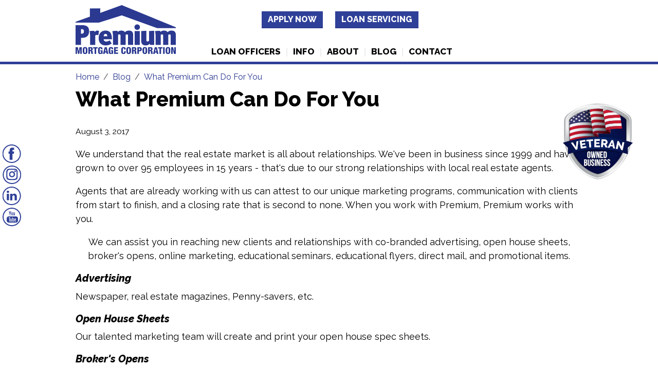

--- FILE ---
content_type: text/html; charset=UTF-8
request_url: https://www.premiummortgage.com/blog/what-premium-can-do-for-you
body_size: 28767
content:
<!DOCTYPE html>
<html lang="en">
<head>
    <meta charset="utf-8">
    <meta http-equiv="X-UA-Compatible" content="IE=edge">
    <meta name="viewport" content="width=device-width, initial-scale=1">
    <link rel="dns-prefetch" href="https://media.cmsmax.com" />
<link rel="preconnect" href="https://media.cmsmax.com" />

    <link rel="preconnect" href="https://www.googletagmanager.com" />
    <link rel="dns-prefetch" href="https://www.googletagmanager.com" />

    <link rel="preconnect" href="https://maps.googleapis.com" />
    <link rel="dns-prefetch" href="https://maps.googleapis.com" />






    <link rel="dns-prefetch" href="https://cdn.userway.org" />


    
            <title>What Premium Can Do For You | Premium Mortgage Corporation</title><meta name="title" content="What Premium Can Do For You | Premium Mortgage Corporation" /><meta property="og:title" content="What Premium Can Do For You | Premium Mortgage Corporation" /><meta name="twitter:title" content="What Premium Can Do For You | Premium Mortgage Corporation" />
    
            <meta name="robots" content="index, follow" />
    
            <meta name="type" content="website" /><meta property="og:type" content="website" />
    
    
    
    <meta name="url" content="https://www.premiummortgage.com/blog/what-premium-can-do-for-you" /><meta property="og:url" content="https://www.premiummortgage.com/blog/what-premium-can-do-for-you" />
    <meta name="article:published_time" content="2017-08-03T09:00:44-04:00" />

        
    
    <meta name="csrf-token" content="De57gRt1Eal3pBctcQpML0u4uQWaU7scEznUK4iw">

    <link rel="canonical" href="https://www.premiummortgage.com/blog/what-premium-can-do-for-you">
    
    <link rel="shortcut icon" href="https://media.cmsmax.com/plpeldqpdllpsuwffm66v/favicon.ico" type="image/x-icon"/>

                <link href="/css/app.css?id=0d47125f90461e63440b" rel="stylesheet">
        <style>
        @media (min-width:768px){.loan-officers-test-list .row{display:flex;flex-wrap:wrap}}.loan-officers-test-list .loan-officers-test-item{margin-bottom:30px}.loan-officers-test-list .loan-officers-test-item h4{font-size:20px}.loan-officers-test-list .loan-officers-test-item p{margin:0}h1,h2,h3{margin-top:20px}h3,h4,h5{margin-top:10px}.page-locations_tennessee_joshua-goldman-loan-officer .lo-primary-location-map{display:none}.home-page-content .splash__carousel-title{text-shadow:1px 1px 1px black}.contact-page .contact-forms .btn-group{text-align:center;display:block}@media (max-width:767px){.contact-page .location-list .col-sm-6:nth-child(2n+1){clear:left}}@media (min-width:992px){.contact-page .location-list .col-md-4:nth-child(3n+1){clear:left}}@media (max-width:767px){.locations-page .col-sm-6:nth-child(2n+1){clear:left}}@media (min-width:992px){.locations-page .col-md-4:nth-child(3n+1){clear:left}}.premium-mortage-content .splash .video-container{position:relative;overflow:hidden}.premium-mortage-content .splash .video-container #background-video{position:absolute;top:0;left:0;width:100%;height:100%;-o-object-fit:cover;object-fit:cover}.premium-mortage-content .splash .video-container video{width:100%;height:auto;object-fit:cover;display:block}.premium-mortage-content .splash .video-container .text-overlay{position:static;transform:translate(0);padding:25px 12px;background-color:#26337a}@media (min-width:992px){.premium-mortage-content .splash .video-container .text-overlay{position:absolute;top:50%;left:50%;transform:translate(-50%, -50%);z-index:1;background-color:transparent}}.premium-mortage-content .splash .video-container .text-overlay h1{margin:0;font-size:35px;line-height:1;text-transform:uppercase;color:#ffffff;font-weight:800;font-family:"Raleway";text-align:center}@media (min-width:768px){.premium-mortage-content .splash .video-container .text-overlay h1{font-size:48px;filter:drop-shadow(1.5px 2.598px 0px rgba(0, 0, 0, 0.19))}}.premium-mortage-content .splash .video-container .text-overlay .button-wrapper{display:flex;align-items:center;justify-content:center;gap:20px;flex-wrap:wrap}.premium-mortage-content .under-splash{padding:50px 0}@media (min-width:992px){.premium-mortage-content .under-splash{padding:100px 0}}.premium-mortage-content .under-splash .wrapper{display:block;text-align:center}.premium-mortage-content .under-splash .wrapper span{display:block;font-size:18px;line-height:1.2;color:#3a3a3a;font-weight:700;text-align:center;transition:all 0.3s ease;margin:20px 0 0 0}@media (min-width:992px){.premium-mortage-content .under-splash .wrapper span{font-size:22px}}.premium-mortage-content .under-splash .wrapper:hover span{color:#26337a}.premium-mortage-content .homeloan .btn-outline-light{border:3px solid #ffffff;text-decoration:none}.premium-mortage-content .homeloan__content{max-width:100%;margin:auto;padding:50px 0}@media (min-width:992px){.premium-mortage-content .homeloan__content{max-width:580px}}.premium-mortage-content .homeloan__content h1{margin:0 0 15px 0;font-size:40px;line-height:1;color:#ffffff;font-weight:800;text-align:center}@media (min-width:768px){.premium-mortage-content .homeloan__content h1{font-size:48px}}.premium-mortage-content .homeloan__content p{margin:0 0 20px 0;font-size:18px;line-height:1.4;color:#ffffff;font-weight:400;text-align:center}@media (min-width:768px){.premium-mortage-content .homeloan__content p{font-size:22px}}.premium-mortage-content .homeloan .bg{background-color:#2f4098;display:flex;align-items:center;justify-content:center}.premium-mortage-content .homeloan img{object-fit:cover}.loan-officers-page .bs-example .nav{display:none}.loan-officers-page .bs-example .nav.show{display:initial;width:100%}.loan-officers-page #myTabs{display:flex;justify-content:center;border-bottom:none;margin-bottom:30px}.loan-officers-page #myTabs #myTabDrop1{border:2px solid #000;border-radius:10px}.loan-officers-page #myTabs .dropdown-menu{width:100%}.loan-officers-page .partners-fix{display:flex;justify-content:flex-start;flex-direction:column}.loan-officers-page .partners-fix__menu{width:100%;margin-bottom:40px}.loan-officers-page .partners-fix__menu h2{font-size:24px;text-transform:uppercase;margin-bottom:20px}.loan-officers-page .partners-fix__menu .nav-tabs{display:flex;flex-direction:column;border-bottom:none;text-align:center;justify-content:center;flex-wrap:wrap}@media (min-width:992px){.loan-officers-page .partners-fix__menu .nav-tabs{flex-direction:row}}.loan-officers-page .partners-fix__menu .nav-tabs>li{margin-right:5px;margin-bottom:10px}.loan-officers-page .partners-fix__menu .nav-tabs>li>a{border:2px solid #2b3b8c;border-radius:25px;font-size:16px;font-weight:700;background:transparent;transition:0.3s;padding:6px 16px;display:inline-block}.loan-officers-page .partners-fix__menu .nav-tabs>li>a:hover,.loan-officers-page .partners-fix__menu .nav-tabs>li>a:focus{background:transparent}.loan-officers-page .partners-fix__menu .nav-tabs>li.active>a,.loan-officers-page .partners-fix__menu .nav-tabs>li.active>a:hover,.loan-officers-page .partners-fix__menu .nav-tabs>li.active>a:focus{border:2px solid #2b3b8c;color:#fff;border-radius:0;background-color:#2b3b8c;border-radius:25px;font-weight:700}.loan-officers-page .partners-fix__content{width:100%}.loan-officers-page #myTabContent #dropdown3 .nav-tabs{display:flex;flex-direction:row;border-bottom:none;text-align:center;justify-content:center;flex-wrap:wrap}.loan-officers-page #myTabContent #dropdown3 .nav-tabs>li.active>a{color:#000}.loan-officers-page #myTabContent #dropdown3 ul>li>a{padding:10px 5px;border:none;border-radius:0;font-size:16px;font-weight:700;background:transparent;transition:0.3s}.post-closing-page .post-closing{margin:30px 0}.post-closing-page .post-closing__wrapper{display:grid;grid-column-gap:15px;grid-row-gap:15px}@media (min-width:768px){.post-closing-page .post-closing__wrapper{grid-template-columns:repeat(4, 1fr);grid-template-rows:repeat(2, 1fr)}}.post-closing-page .post-closing__item{grid-area:0.1;border:2px solid #2C3990;border-radius:20px;display:flex;padding:15px;align-items:center;justify-content:center;transition-property:color;transition-duration:0.3s}.post-closing-page .post-closing__item:hover{background-color:#2C3990;transform:ease-in-out}.post-closing-page .post-closing__item:hover a{color:#fff;text-decoration:none}.post-closing-page .post-closing{margin:30px 0}.post-closing-page .post-closing__wrapper{display:grid;grid-column-gap:15px;grid-row-gap:15px}@media (min-width:768px){.post-closing-page .post-closing__wrapper{grid-template-columns:repeat(4, 1fr);grid-template-rows:repeat(2, 1fr)}}.post-closing-page .post-closing__item{grid-area:0.1;border:2px solid #2C3990;border-radius:20px;display:flex;padding:15px;align-items:center;justify-content:center;transition-property:color;transition-duration:0.3s}.post-closing-page .post-closing__item:hover{background-color:#2C3990;transform:ease-in-out}.post-closing-page .post-closing__item:hover a{color:#fff;text-decoration:none}.post-closing-page .post-closing{margin:30px 0}.post-closing-page .post-closing__wrapper{display:grid;grid-column-gap:15px;grid-row-gap:15px}@media (min-width:768px){.post-closing-page .post-closing__wrapper{grid-template-columns:repeat(4, 1fr);grid-template-rows:repeat(2, 1fr)}}.post-closing-page .post-closing__item{grid-area:0.1;border:2px solid #2C3990;border-radius:20px;display:flex;padding:15px;align-items:center;justify-content:center;transition-property:color;transition-duration:0.3s}.post-closing-page .post-closing__item:hover{background-color:#2C3990;transform:ease-in-out}.post-closing-page .post-closing__item:hover a{color:#fff;text-decoration:none}.post-closing-page .post-closing{margin:30px 0}.post-closing-page .post-closing__wrapper{display:grid;grid-column-gap:15px;grid-row-gap:15px}@media (min-width:768px){.post-closing-page .post-closing__wrapper{grid-template-columns:repeat(4, 1fr);grid-template-rows:repeat(2, 1fr)}}.post-closing-page .post-closing__item{grid-area:0.1;border:2px solid #2C3990;border-radius:20px;display:flex;padding:15px;align-items:center;justify-content:center;transition-property:color;transition-duration:0.3s}.post-closing-page .post-closing__item:hover{background-color:#2C3990;transform:ease-in-out}.post-closing-page .post-closing__item:hover a{color:#fff;text-decoration:none}.post-closing-page .post-closing{margin:30px 0}.post-closing-page .post-closing__wrapper{display:grid;grid-column-gap:15px;grid-row-gap:15px}@media (min-width:768px){.post-closing-page .post-closing__wrapper{grid-template-columns:repeat(4, 1fr);grid-template-rows:repeat(2, 1fr)}}.post-closing-page .post-closing__item{grid-area:0.1;border:2px solid #2C3990;border-radius:20px;display:flex;padding:15px;align-items:center;justify-content:center;transition-property:color;transition-duration:0.3s}.post-closing-page .post-closing__item:hover{background-color:#2C3990;transform:ease-in-out}.post-closing-page .post-closing__item:hover a{color:#fff;text-decoration:none}.post-closing-page .post-closing{margin:30px 0}.post-closing-page .post-closing__wrapper{display:grid;grid-column-gap:15px;grid-row-gap:15px}@media (min-width:768px){.post-closing-page .post-closing__wrapper{grid-template-columns:repeat(4, 1fr);grid-template-rows:repeat(2, 1fr)}}.post-closing-page .post-closing__item{grid-area:0.1;border:2px solid #2C3990;border-radius:20px;display:flex;padding:15px;align-items:center;justify-content:center;transition-property:color;transition-duration:0.3s}.post-closing-page .post-closing__item:hover{background-color:#2C3990;transform:ease-in-out}.post-closing-page .post-closing__item:hover a{color:#fff;text-decoration:none}.post-closing-page .post-closing{margin:30px 0}.post-closing-page .post-closing__wrapper{display:grid;grid-column-gap:15px;grid-row-gap:15px}@media (min-width:768px){.post-closing-page .post-closing__wrapper{grid-template-columns:repeat(4, 1fr);grid-template-rows:repeat(2, 1fr)}}.post-closing-page .post-closing__item{grid-area:0.1;border:2px solid #2C3990;border-radius:20px;display:flex;padding:15px;align-items:center;justify-content:center;transition-property:color;transition-duration:0.3s}.post-closing-page .post-closing__item:hover{background-color:#2C3990;transform:ease-in-out}.post-closing-page .post-closing__item:hover a{color:#fff;text-decoration:none}.permium-agent .splash{padding:20px 0}.permium-agent .splash__content{background-color:#2b3990;padding:50px 12px;height:100%;display:flex;align-items:center;justify-content:center;flex-direction:column}@media (min-width:992px){.permium-agent .splash__content{padding:50px 30px}}.permium-agent .splash__content p{margin:0;font-size:20px;line-height:1.4;color:#ffffff;font-family:"Raleway", sans-serif;text-align:center}.permium-agent .splash .form-holder{padding:20px;color:#fff;background-color:#e2e2e2;max-width:480px;margin:auto}@media (min-width:768px){.permium-agent .splash .form-holder{margin:auto}}@media (min-width:992px){.permium-agent .splash .form-holder{padding:40px 30px}}.permium-agent .splash .form-holder h2{font-size:25px;color:#231f20;font-weight:bold;font-family:"Raleway", sans-serif;line-height:1}@media (min-width:992px){.permium-agent .splash .form-holder h2{font-size:28px}}.permium-agent .splash .form-holder .form-subheading{font-size:17px;line-height:1.4;color:#231f20;font-family:"Raleway", sans-serif;text-align:center}@media (min-width:992px){.permium-agent .splash .form-holder .form-subheading{font-size:19px}}.permium-agent .splash .form-holder .form-fields label{display:none}.permium-agent .splash .form-holder .form-fields #form-field-39>input,.permium-agent .splash .form-holder .form-fields #form-field-40>input,.permium-agent .splash .form-holder .form-fields #form-field-41>input,.permium-agent .splash .form-holder .form-fields #form-field-42>input,.permium-agent .splash .form-holder .form-fields #form-field-43>input{height:40px;padding:8px 12px 8px 12px;border-radius:2px}@media (min-width:992px){.permium-agent .splash .form-holder .form-fields #form-field-39>input,.permium-agent .splash .form-holder .form-fields #form-field-40>input,.permium-agent .splash .form-holder .form-fields #form-field-41>input,.permium-agent .splash .form-holder .form-fields #form-field-42>input,.permium-agent .splash .form-holder .form-fields #form-field-43>input{height:50px}}.permium-agent .splash .form-holder button{width:100%}.permium-agent .under-splash{padding:50px 0}@media (min-width:992px){.permium-agent .under-splash{padding:60px 0}}.permium-agent .under-splash .youtube-embed{position:relative;padding-bottom:56%;width:100%;text-align:left}.permium-agent .under-splash .youtube-embed iframe{width:100%;position:absolute;height:100%;overflow:hidden}.permium-agent .under-splash h1{margin:0 0 30px 0;font-size:30px;color:#2b3990;font-weight:bold;text-align:center;font-family:"Raleway", sans-serif}@media (min-width:992px){.permium-agent .under-splash h1{font-size:40px}}.permium-agent .testimonials{padding:50px 0;background-color:#e2e2e2}@media (min-width:992px){.permium-agent .testimonials__content{max-width:450px;margin-right:auto}}.permium-agent .testimonials__content h1{margin:0;font-size:28px;color:#2b3990;font-weight:bold;line-height:1}.permium-agent .testimonials .slide{position:relative}.permium-agent .testimonials .slide .carousel-inner{position:static}.permium-agent .testimonials .slide .top-quote{position:absolute;left:0px;top:20px;z-index:99;width:20px}@media (min-width:768px){.permium-agent .testimonials .slide .top-quote{width:40px}}@media (min-width:1200px){.permium-agent .testimonials .slide .top-quote{width:50px;left:-30px}}.permium-agent .testimonials .slide .bottom-quote{position:absolute;right:0px;bottom:20px;z-index:99;width:20px}@media (min-width:768px){.permium-agent .testimonials .slide .bottom-quote{width:40px}}@media (min-width:1200px){.permium-agent .testimonials .slide .bottom-quote{width:50px;right:-30px}}.permium-agent .testimonials .slide .carousel-item{background-color:#ffffff;position:relative}.permium-agent .testimonials .slide .carousel-item p{max-width:520px;margin:0 auto;padding:30px;font-size:17px;line-height:1.4;color:#231f20}.permium-agent .testimonials .slide .carousel-item p span{font-weight:bold;font-style:italic;display:block;margin-top:20px}.permium-edge .splash{padding:20px 0}.permium-edge .splash__content{background-color:#2b3990;padding:50px 12px;height:100%;display:flex;align-items:center;justify-content:center;flex-direction:column}@media (min-width:992px){.permium-edge .splash__content{padding:50px 30px}}.permium-edge .splash__content p{margin:0;font-size:20px;line-height:1.4;color:#ffffff;font-family:"Raleway", sans-serif;text-align:center}.permium-edge .splash .form-holder{padding:20px;color:#fff;background-color:#e2e2e2;max-width:480px;margin:auto}@media (min-width:768px){.permium-edge .splash .form-holder{margin:auto}}@media (min-width:992px){.permium-edge .splash .form-holder{padding:40px 30px}}.permium-edge .splash .form-holder h2{font-size:25px;color:#231f20;font-weight:bold;font-family:"Raleway", sans-serif;line-height:1}@media (min-width:992px){.permium-edge .splash .form-holder h2{font-size:28px}}.permium-edge .splash .form-holder .form-subheading{font-size:17px;line-height:1.4;color:#231f20;font-family:"Raleway", sans-serif;text-align:center}@media (min-width:992px){.permium-edge .splash .form-holder .form-subheading{font-size:19px}}.permium-edge .splash .form-holder .form-fields label{display:none}.permium-edge .splash .form-holder .form-fields #form-field-39>input,.permium-edge .splash .form-holder .form-fields #form-field-40>input,.permium-edge .splash .form-holder .form-fields #form-field-41>input,.permium-edge .splash .form-holder .form-fields #form-field-42>input,.permium-edge .splash .form-holder .form-fields #form-field-43>input{height:40px;padding:8px 12px 8px 12px;border-radius:2px}@media (min-width:992px){.permium-edge .splash .form-holder .form-fields #form-field-39>input,.permium-edge .splash .form-holder .form-fields #form-field-40>input,.permium-edge .splash .form-holder .form-fields #form-field-41>input,.permium-edge .splash .form-holder .form-fields #form-field-42>input,.permium-edge .splash .form-holder .form-fields #form-field-43>input{height:50px}}.permium-edge .splash .form-holder button{width:100%}.permium-edge .under-splash{padding:50px 0}.permium-edge .under-splash .title{margin:0 0 30px 0;font-size:30px;color:#2b3990;font-weight:500;text-align:center}@media (min-width:992px){.permium-edge .under-splash .title{font-size:40px}}.permium-edge .under-splash .title span{font-weight:bold;font-style:italic}.permium-edge .under-splash__content-wrapper h3{font-size:20px;color:#2b3990;font-weight:800;font-style:italic;margin:10px 0 30px 0}.permium-edge .under-splash__content-wrapper img{width:100%}.permium-edge .under-splash .more-videos{border-top:1px solid #2b3990;margin-top:40px}.permium-edge .under-splash .more-videos h1{margin:30px 0;font-size:30px;color:#2b3990;font-weight:500;font-style:italic;text-align:center}@media (min-width:992px){.permium-edge .under-splash .more-videos h1{font-size:40px}}.agent-page .splash{padding:20px 0}.agent-page .splash__content{background-color:#2b3990;padding:50px 12px;height:100%;display:flex;align-items:center;justify-content:center;flex-direction:column}@media (min-width:992px){.agent-page .splash__content{padding:50px 30px}}.agent-page .splash__content p{margin:0;font-size:20px;line-height:1.4;color:#ffffff;font-family:"Raleway", sans-serif;text-align:center}.agent-page .splash .form-holder{padding:20px;color:#fff;background-color:#e2e2e2;max-width:480px;margin:auto}@media (min-width:768px){.agent-page .splash .form-holder{margin:auto}}@media (min-width:992px){.agent-page .splash .form-holder{padding:40px 30px}}.agent-page .splash .form-holder h2{font-size:25px;color:#231f20;font-weight:bold;font-family:"Raleway", sans-serif;line-height:1}@media (min-width:992px){.agent-page .splash .form-holder h2{font-size:28px}}.agent-page .splash .form-holder .form-subheading{font-size:17px;line-height:1.4;color:#231f20;font-family:"Raleway", sans-serif;text-align:center}@media (min-width:992px){.agent-page .splash .form-holder .form-subheading{font-size:19px}}.agent-page .splash .form-holder .form-fields #form-field-53 label,.agent-page .splash .form-holder .form-fields #form-field-54 label,.agent-page .splash .form-holder .form-fields #form-field-55 label,.agent-page .splash .form-holder .form-fields #form-field-56 label,.agent-page .splash .form-holder .form-fields #form-field-57 label{display:none}.agent-page .splash .form-holder .form-fields #form-field-53>input,.agent-page .splash .form-holder .form-fields #form-field-54>input,.agent-page .splash .form-holder .form-fields #form-field-55>input,.agent-page .splash .form-holder .form-fields #form-field-56>input,.agent-page .splash .form-holder .form-fields #form-field-57>input{height:40px;padding:8px 12px 8px 12px;border-radius:2px}@media (min-width:992px){.agent-page .splash .form-holder .form-fields #form-field-53>input,.agent-page .splash .form-holder .form-fields #form-field-54>input,.agent-page .splash .form-holder .form-fields #form-field-55>input,.agent-page .splash .form-holder .form-fields #form-field-56>input,.agent-page .splash .form-holder .form-fields #form-field-57>input{height:50px}}.agent-page .splash .form-holder #form-field-58,.agent-page .splash .form-holder #form-field-59,.agent-page .splash .form-holder #form-field-60{color:#231f20;text-align:left}.agent-page .splash .form-holder button{width:100%}.agent-page .testimonials-section{background-color:#e2e2e2;padding:60px 0}.agent-page .carousel-container{background-color:white;padding:15px;position:relative}.agent-page .quote-top{position:absolute;top:5%;left:-10px;width:30px;opacity:1}@media (min-width:992px){.agent-page .quote-top{top:20px;left:-20px;width:58px;height:47px}}@media (min-width:1200px){.agent-page .quote-top{top:20px;left:-35px;width:58px;height:47px}}.agent-page .quote-bottom{position:absolute;bottom:5%;right:-10px;width:30px;opacity:1}@media (min-width:992px){.agent-page .quote-bottom{bottom:20px;right:-20px;width:58px;height:47px}}@media (min-width:1200px){.agent-page .quote-bottom{bottom:20px;right:-35px;width:58px;height:47px}}.agent-page .carousel-item{padding:15px;min-height:200px}@media (min-width:992px){.agent-page .carousel-item{padding:20px 40px}}.agent-page .review-text{font-size:16px;line-height:1.8;color:#333;margin-bottom:20px;font-family:"Raleway", sans-serif}.agent-page .reviewer-name{font-weight:bold;color:#222;font-size:18px;text-align:left;font-family:"Raleway", sans-serif}.agent-page .carousel-control-prev,.agent-page .carousel-control-next{color:#333;width:5%}.agent-page .carousel-control-prev-icon,.agent-page .carousel-control-next-icon{background-color:#333;border-radius:50%;padding:20px}.agent-page .section-title{font-size:1.75rem;color:#2b3990;font-weight:700;margin-bottom:40px}.agent-page .video h3{color:#2b3990}.callout-hover{transition:all 0.3s ease;cursor:default}.callout-hover:hover{transform:translateY(-5px);box-shadow:0 15px 35px rgba(43, 57, 144, 0.2) !important}.callout-hover:hover .border-start{border-width:6px !important}.callout-hover:hover h1{transform:translateX(5px)}.callout-hover .border-start,.callout-hover h1{transition:all 0.3s ease}div[data-widget="ImageGallery2"]{display:flex;flex-wrap:wrap;width:100% !important;margin:0 auto !important;justify-content:space-around !important;background-color:transparent !important;padding:0 !important}[data-gallery="ThreeImages"] [data-widget="ImageGalleryPreview2__root"]{width:100%;position:relative;margin:5px 0}[data-gallery="ThreeImages"] [data-widget="ImageGalleryPreview2__caption"]{position:absolute;left:15px;bottom:15px;font-size:24px;color:#fff;text-shadow:1px 1px 1px #000;font-weight:bold}@media (min-width:576px){[data-gallery="ThreeImages"] [data-widget="ImageGalleryPreview2__root"]{width:48%}}@media (min-width:768px){[data-gallery="ThreeImages"] [data-widget="ImageGalleryPreview2__root"]{width:32%}}div[data-gallery=ThreeImages] img[data-widget=ImageGalleryPreview2]{width:100% !important;height:250px;object-fit:cover;outline:none !important;margin:0 !important}div[data-widget="ImageGallery2"]{display:flex;flex-wrap:wrap;width:100% !important;margin:0 auto !important;justify-content:space-around !important;background-color:transparent !important;padding:0 !important}[data-gallery="FourImages"] [data-widget="ImageGalleryPreview2__root"]{width:100%;position:relative;margin:5px 0}[data-gallery="FourImages"] [data-widget="ImageGalleryPreview2__caption"]{position:absolute;left:15px;bottom:15px;font-size:24px;color:#fff;text-shadow:1px 1px 1px #000;font-weight:bold}@media (min-width:576px){[data-gallery="FourImages"] [data-widget="ImageGalleryPreview2__root"]{width:48%}}@media (min-width:992px){[data-gallery="FourImages"] [data-widget="ImageGalleryPreview2__root"]{width:32%}}@media (min-width:1200px){[data-gallery="FourImages"] [data-widget="ImageGalleryPreview2__root"]{width:24%}}div[data-gallery=FourImages] img[data-widget=ImageGalleryPreview2]{width:100% !important;height:250px;object-fit:cover;outline:none !important;margin:0 !important}div[data-widget="ImageGallery2"]{display:flex;flex-wrap:wrap;width:100% !important;margin:0 auto !important;justify-content:space-around !important;background-color:transparent !important;padding:0 !important}[data-gallery="TwoImages"] [data-widget="ImageGalleryPreview2__root"]{width:100%;position:relative;margin:5px 0}[data-gallery="TwoImages"] [data-widget="ImageGalleryPreview2__caption"]{position:absolute;left:15px;bottom:15px;font-size:24px;color:#fff;text-shadow:1px 1px 1px #000;font-weight:bold}@media (min-width:576px){[data-gallery="TwoImages"] [data-widget="ImageGalleryPreview2__root"]{width:48%}}@media (min-width:768px){[data-gallery="TwoImages"] [data-widget="ImageGalleryPreview2__root"]{width:48%}}div[data-gallery=TwoImages] img[data-widget=ImageGalleryPreview2]{width:100% !important;height:250px;object-fit:cover;outline:none !important;margin:0 !important}.header-wrapper{position:fixed;width:100%;z-index:1000}.header{background:#fff}@media (min-width:992px){.header{padding-top:10px}}.header .header-alert{text-align:center;background:#e63030;padding:10px 0px}@media (min-width:992px){.header .header-alert{margin-bottom:10px}}.header__border-bottom{background:url("/images/line-header-blue.png") repeat-x left top;height:5px}.header__logo{padding-bottom:20px;text-align:center}@media (min-width:992px){.header__logo{padding-bottom:0;text-align:left}}@media (min-width:992px){.header__logo{padding-bottom:14px}}.header .apply-btn{text-align:center;margin-bottom:15px;margin-top:10px}@media (min-width:992px){.header .apply-btn{text-align:right;margin-bottom:0;margin-top:0}}.header .apply-btn .btn{width:100%}@media (min-width:992px){.header .apply-btn .btn{width:initial}}.header__main-menu .main-navigation{padding-bottom:0}.main-navigation{min-height:0;border:0;border-radius:0;margin-right:-15px;margin-bottom:0;margin-left:-15px;background-color:#f6f6f6;padding:0}@media (min-width:992px){.main-navigation{background-color:transparent;margin-top:30px;margin-right:0;margin-left:0}}.main-navigation .navbar-header{display:flex;flex-direction:row;justify-content:space-between;align-items:center;flex-wrap:nowrap;padding:15px}@media (min-width:992px){.main-navigation .navbar-header{padding:0}}.main-navigation .navbar-header::before,.main-navigation .navbar-header::after{content:normal;display:none}.main-navigation .navbar-collapse{border-top:1px solid #2f4098}@media (min-width:992px){.main-navigation .navbar-collapse{border:0;padding-left:0;padding-right:0}}.main-navigation .navbar-nav::before,.main-navigation .navbar-nav::after{content:normal;display:none}@media (min-width:992px){.main-navigation .navbar-nav{float:none;display:flex;flex-direction:row;justify-content:space-between;align-items:center;flex-wrap:nowrap}}@media (min-width:992px){.main-navigation .navbar-nav>li{float:none}}.main-navigation .navbar-nav>li:last-child{display:none}.main-navigation .navbar-nav>.nav-separator:not(:last-child){width:2px;height:16px;background:url("/images/header-menu-items-separator.png")}.main-navigation .navbar-nav>li.nav-item>a.nav-link{padding:12px 15px 11px;font-weight:700;text-transform:uppercase;color:#000;transition:background-color 0.3s, color 0.3s;text-decoration:none}.main-navigation .navbar-nav>li.nav-item>a.nav-link:hover,.main-navigation .navbar-nav>li.nav-item>a.nav-link:focus{background-color:#2b3990;color:#fff}@media (min-width:992px){.main-navigation .navbar-nav>li.nav-item>a.nav-link{border-top-left-radius:9px;border-top-right-radius:9px;padding:6px 10px 8px;font-weight:800}}@media (min-width:1200px){.main-navigation .navbar-nav>li.nav-item>a.nav-link{padding:7px 11px 10px;font-size:17px}}.main-navigation .navbar-nav>.nav-item.active>a.nav-link{background-color:transparent;color:#000;transition:background-color 0.3s, color 0.3s}.main-navigation .navbar-nav>.nav-item.active>a.nav-link:hover,.main-navigation .navbar-nav>.nav-item.active>a.nav-link:focus{background-color:#2b3990;color:#fff}.main-navigation .navbar-toggle{border:0;border-radius:10px;background-color:#2b3990;margin-right:0px}.main-navigation .navbar-toggle:hover,.main-navigation .navbar-toggle:focus{background-color:#2b3990}.main-navigation .navbar-toggle>.icon-bar{background-color:#fff}.main-navigation .navbar-toggle:focus .icon-bar,.main-navigation .navbar-toggle:hover .icon-bar{background-color:#2b3990}.main-navigation .nav-menu-title{margin:0;padding:0}.main-navigation .nav-menu-title>a>img{width:65%}.social-list{display:none}@media (min-width:768px){.social-list{display:flex;flex-direction:column;justify-content:flex-start;z-index:10000;position:fixed;top:50%;transform:translateY(-50%);background:#ffffff;margin:0;padding:8px 5px;list-style:none}}.social-list--active{left:0}.social-list>li{transition:transform 0.5s ease-in-out}.social-list>li:hover,.social-list>li:focus{transform:scale(1.1);transition-timing-function:cubic-bezier(0.47, 2.02, 0.31, -0.36)}.social-list>li>a>img{height:36px}.social-list>li+li{margin-top:5px}.floating-img{position:fixed;right:3.16667%;top:200px;z-index:500;opacity:1;width:100px}@media (min-width:768px){.floating-img{width:150px}}#footer-contact{background-color:#2f4098}
    </style>

    <!-- Google Tag Manager -->
    <script>(function(w,d,s,l,i){w[l]=w[l]||[];w[l].push({'gtm.start':
                new Date().getTime(),event:'gtm.js'});var f=d.getElementsByTagName(s)[0],
            j=d.createElement(s),dl=l!='dataLayer'?'&l='+l:'';j.async=true;j.src=
            'https://www.googletagmanager.com/gtm.js?id='+i+dl;f.parentNode.insertBefore(j,f);
        })(window,document,'script','dataLayer','GTM-5XKX5QS');</script>
    <!-- End Google Tag Manager -->


    <script>
  window.Laravel = {"csrfToken":"De57gRt1Eal3pBctcQpML0u4uQWaU7scEznUK4iw"}
  window.oldInput = [];
  window.cmsSiteName = 'Premium Mortgage Corporation';
  window.validationErrors = {};
</script>

    <!-- HTML5 Shim and Respond.js IE8 support of HTML5 elements and media queries -->
    <!-- WARNING: Respond.js doesn't work if you view the page via file:// -->
    <!--[if lt IE 9]>
    <script src="https://oss.maxcdn.com/libs/html5shiv/3.7.0/html5shiv.js"></script>
    <script src="https://oss.maxcdn.com/libs/respond.js/1.4.2/respond.min.js"></script>
    <![endif]-->

                                
    </head>

<body class=" ">
    <script type="text/javascript">
    var Ziggy = {
        namedRoutes: {"debugbar.openhandler":{"uri":"_debugbar\/open","methods":["GET","HEAD"],"domain":null},"debugbar.clockwork":{"uri":"_debugbar\/clockwork\/{id}","methods":["GET","HEAD"],"domain":null},"debugbar.assets.css":{"uri":"_debugbar\/assets\/stylesheets","methods":["GET","HEAD"],"domain":null},"debugbar.assets.js":{"uri":"_debugbar\/assets\/javascript","methods":["GET","HEAD"],"domain":null},"debugbar.cache.delete":{"uri":"_debugbar\/cache\/{key}\/{tags?}","methods":["DELETE"],"domain":null},"debugbar.queries.explain":{"uri":"_debugbar\/queries\/explain","methods":["POST"],"domain":null},"mailTracker_t":{"uri":"email\/t\/{hash}","methods":["GET","HEAD"],"domain":null},"mailTracker_l":{"uri":"email\/l\/{url}\/{hash}","methods":["GET","HEAD"],"domain":null},"mailTracker_n":{"uri":"email\/n","methods":["GET","HEAD"],"domain":null},"mailTracker_SNS":{"uri":"email\/sns","methods":["POST"],"domain":null},"mailTracker_Index":{"uri":"email-manager","methods":["GET","HEAD"],"domain":null},"mailTracker_Search":{"uri":"email-manager\/search","methods":["POST"],"domain":null},"mailTracker_ClearSearch":{"uri":"email-manager\/clear-search","methods":["GET","HEAD"],"domain":null},"mailTracker_ShowEmail":{"uri":"email-manager\/show-email\/{id}","methods":["GET","HEAD"],"domain":null},"mailTracker_UrlDetail":{"uri":"email-manager\/url-detail\/{id}","methods":["GET","HEAD"],"domain":null},"mailTracker_SmtpDetail":{"uri":"email-manager\/smtp-detail\/{id}","methods":["GET","HEAD"],"domain":null},"horizon.stats.index":{"uri":"horizon\/api\/stats","methods":["GET","HEAD"],"domain":null},"horizon.workload.index":{"uri":"horizon\/api\/workload","methods":["GET","HEAD"],"domain":null},"horizon.masters.index":{"uri":"horizon\/api\/masters","methods":["GET","HEAD"],"domain":null},"horizon.monitoring.index":{"uri":"horizon\/api\/monitoring","methods":["GET","HEAD"],"domain":null},"horizon.monitoring.store":{"uri":"horizon\/api\/monitoring","methods":["POST"],"domain":null},"horizon.monitoring-tag.paginate":{"uri":"horizon\/api\/monitoring\/{tag}","methods":["GET","HEAD"],"domain":null},"horizon.monitoring-tag.destroy":{"uri":"horizon\/api\/monitoring\/{tag}","methods":["DELETE"],"domain":null},"horizon.jobs-metrics.index":{"uri":"horizon\/api\/metrics\/jobs","methods":["GET","HEAD"],"domain":null},"horizon.jobs-metrics.show":{"uri":"horizon\/api\/metrics\/jobs\/{id}","methods":["GET","HEAD"],"domain":null},"horizon.queues-metrics.index":{"uri":"horizon\/api\/metrics\/queues","methods":["GET","HEAD"],"domain":null},"horizon.queues-metrics.show":{"uri":"horizon\/api\/metrics\/queues\/{id}","methods":["GET","HEAD"],"domain":null},"horizon.jobs-batches.index":{"uri":"horizon\/api\/batches","methods":["GET","HEAD"],"domain":null},"horizon.jobs-batches.show":{"uri":"horizon\/api\/batches\/{id}","methods":["GET","HEAD"],"domain":null},"horizon.jobs-batches.retry":{"uri":"horizon\/api\/batches\/retry\/{id}","methods":["POST"],"domain":null},"horizon.pending-jobs.index":{"uri":"horizon\/api\/jobs\/pending","methods":["GET","HEAD"],"domain":null},"horizon.completed-jobs.index":{"uri":"horizon\/api\/jobs\/completed","methods":["GET","HEAD"],"domain":null},"horizon.silenced-jobs.index":{"uri":"horizon\/api\/jobs\/silenced","methods":["GET","HEAD"],"domain":null},"horizon.failed-jobs.index":{"uri":"horizon\/api\/jobs\/failed","methods":["GET","HEAD"],"domain":null},"horizon.failed-jobs.show":{"uri":"horizon\/api\/jobs\/failed\/{id}","methods":["GET","HEAD"],"domain":null},"horizon.retry-jobs.show":{"uri":"horizon\/api\/jobs\/retry\/{id}","methods":["POST"],"domain":null},"horizon.jobs.show":{"uri":"horizon\/api\/jobs\/{id}","methods":["GET","HEAD"],"domain":null},"horizon.index":{"uri":"horizon\/{view?}","methods":["GET","HEAD"],"domain":null},"livewire.message":{"uri":"livewire\/message\/{name}","methods":["POST"],"domain":null},"livewire.message-localized":{"uri":"{locale}\/livewire\/message\/{name}","methods":["POST"],"domain":null},"livewire.upload-file":{"uri":"livewire\/upload-file","methods":["POST"],"domain":null},"livewire.preview-file":{"uri":"livewire\/preview-file\/{filename}","methods":["GET","HEAD"],"domain":null},"ignition.healthCheck":{"uri":"_ignition\/health-check","methods":["GET","HEAD"],"domain":null},"ignition.executeSolution":{"uri":"_ignition\/execute-solution","methods":["POST"],"domain":null},"ignition.updateConfig":{"uri":"_ignition\/update-config","methods":["POST"],"domain":null},"card-pointe.surcharge":{"uri":"api\/card-pointe\/surcharge","methods":["POST"],"domain":null},"card-pointe.surcharge-from-token":{"uri":"api\/card-pointe\/surcharge-from-token","methods":["POST"],"domain":null},"api.v1.products.count.index":{"uri":"api\/v1\/products\/count","methods":["GET","HEAD"],"domain":null},"api.v1.orders.count.index":{"uri":"api\/v1\/orders\/count","methods":["GET","HEAD"],"domain":null},"api.v1.":{"uri":"api\/v1\/fulfillment-methods","methods":["GET","HEAD"],"domain":null},"api.v1.products.images.store":{"uri":"api\/v1\/products\/{product}\/images","methods":["POST"],"domain":null},"api.v1.products.images.destroy":{"uri":"api\/v1\/products\/{product}\/images\/{image}","methods":["DELETE"],"domain":null},"api.v1.products.attributes.store":{"uri":"api\/v1\/products\/{product}\/attributes","methods":["POST"],"domain":null},"api.v1.products.attributes.update":{"uri":"api\/v1\/products\/{product}\/attributes\/{attribute}","methods":["PUT","PATCH"],"domain":null},"api.v1.products.attributes.destroy":{"uri":"api\/v1\/products\/{product}\/attributes\/{attribute}","methods":["DELETE"],"domain":null},"api.v1.products.variants.index":{"uri":"api\/v1\/products\/{product}\/variants","methods":["GET","HEAD"],"domain":null},"api.v1.products.variants.store":{"uri":"api\/v1\/products\/{product}\/variants","methods":["POST"],"domain":null},"api.v1.products.variants.show":{"uri":"api\/v1\/products\/{product}\/variants\/{variant}","methods":["GET","HEAD"],"domain":null},"api.v1.products.variants.update":{"uri":"api\/v1\/products\/{product}\/variants\/{variant}","methods":["PUT","PATCH"],"domain":null},"api.v1.products.variants.destroy":{"uri":"api\/v1\/products\/{product}\/variants\/{variant}","methods":["DELETE"],"domain":null},"api.v1.orders.tracking_number.store":{"uri":"api\/v1\/orders\/{order}\/tracking_number","methods":["POST"],"domain":null},"api.v1.products.index":{"uri":"api\/v1\/products","methods":["GET","HEAD"],"domain":null},"api.v1.products.create":{"uri":"api\/v1\/products\/create","methods":["GET","HEAD"],"domain":null},"api.v1.products.store":{"uri":"api\/v1\/products","methods":["POST"],"domain":null},"api.v1.products.show":{"uri":"api\/v1\/products\/{product}","methods":["GET","HEAD"],"domain":null},"api.v1.products.edit":{"uri":"api\/v1\/products\/{product}\/edit","methods":["GET","HEAD"],"domain":null},"api.v1.products.update":{"uri":"api\/v1\/products\/{product}","methods":["PUT","PATCH"],"domain":null},"api.v1.products.destroy":{"uri":"api\/v1\/products\/{product}","methods":["DELETE"],"domain":null},"api.v1.images.create":{"uri":"api\/v1\/images\/create","methods":["GET","HEAD"],"domain":null},"api.v1.images.store":{"uri":"api\/v1\/images","methods":["POST"],"domain":null},"api.v1.images.edit":{"uri":"api\/v1\/images\/{image}\/edit","methods":["GET","HEAD"],"domain":null},"api.v1.images.update":{"uri":"api\/v1\/images\/{image}","methods":["PUT","PATCH"],"domain":null},"api.v1.images.destroy":{"uri":"api\/v1\/images\/{image}","methods":["DELETE"],"domain":null},"api.v1.orders.index":{"uri":"api\/v1\/orders","methods":["GET","HEAD"],"domain":null},"api.v1.orders.create":{"uri":"api\/v1\/orders\/create","methods":["GET","HEAD"],"domain":null},"api.v1.orders.store":{"uri":"api\/v1\/orders","methods":["POST"],"domain":null},"api.v1.orders.show":{"uri":"api\/v1\/orders\/{order}","methods":["GET","HEAD"],"domain":null},"api.v1.orders.edit":{"uri":"api\/v1\/orders\/{order}\/edit","methods":["GET","HEAD"],"domain":null},"api.v1.orders.update":{"uri":"api\/v1\/orders\/{order}","methods":["PUT","PATCH"],"domain":null},"api.v1.orders.destroy":{"uri":"api\/v1\/orders\/{order}","methods":["DELETE"],"domain":null},"api.v1.brands.index":{"uri":"api\/v1\/brands","methods":["GET","HEAD"],"domain":null},"api.v1.brands.create":{"uri":"api\/v1\/brands\/create","methods":["GET","HEAD"],"domain":null},"api.v1.brands.store":{"uri":"api\/v1\/brands","methods":["POST"],"domain":null},"api.v1.brands.show":{"uri":"api\/v1\/brands\/{brand}","methods":["GET","HEAD"],"domain":null},"api.v1.brands.edit":{"uri":"api\/v1\/brands\/{brand}\/edit","methods":["GET","HEAD"],"domain":null},"api.v1.brands.update":{"uri":"api\/v1\/brands\/{brand}","methods":["PUT","PATCH"],"domain":null},"api.v1.brands.destroy":{"uri":"api\/v1\/brands\/{brand}","methods":["DELETE"],"domain":null},"api.v1.forms.index":{"uri":"api\/v1\/forms","methods":["GET","HEAD"],"domain":null},"api.v1.forms.show":{"uri":"api\/v1\/forms\/{form}","methods":["GET","HEAD"],"domain":null},"api.v1.product_categories.index":{"uri":"api\/v1\/product_categories","methods":["GET","HEAD"],"domain":null},"api.v1.product_categories.create":{"uri":"api\/v1\/product_categories\/create","methods":["GET","HEAD"],"domain":null},"api.v1.product_categories.store":{"uri":"api\/v1\/product_categories","methods":["POST"],"domain":null},"api.v1.product_categories.show":{"uri":"api\/v1\/product_categories\/{product_category}","methods":["GET","HEAD"],"domain":null},"api.v1.product_categories.edit":{"uri":"api\/v1\/product_categories\/{product_category}\/edit","methods":["GET","HEAD"],"domain":null},"api.v1.product_categories.update":{"uri":"api\/v1\/product_categories\/{product_category}","methods":["PUT","PATCH"],"domain":null},"api.v1.product_categories.destroy":{"uri":"api\/v1\/product_categories\/{product_category}","methods":["DELETE"],"domain":null},"api.v1.age_restriction_classes.index":{"uri":"api\/v1\/age_restriction_classes","methods":["GET","HEAD"],"domain":null},"api.v1.age_restriction_classes.create":{"uri":"api\/v1\/age_restriction_classes\/create","methods":["GET","HEAD"],"domain":null},"api.v1.age_restriction_classes.store":{"uri":"api\/v1\/age_restriction_classes","methods":["POST"],"domain":null},"api.v1.age_restriction_classes.show":{"uri":"api\/v1\/age_restriction_classes\/{age_restriction_class}","methods":["GET","HEAD"],"domain":null},"api.v1.age_restriction_classes.edit":{"uri":"api\/v1\/age_restriction_classes\/{age_restriction_class}\/edit","methods":["GET","HEAD"],"domain":null},"api.v1.age_restriction_classes.update":{"uri":"api\/v1\/age_restriction_classes\/{age_restriction_class}","methods":["PUT","PATCH"],"domain":null},"api.v1.age_restriction_classes.destroy":{"uri":"api\/v1\/age_restriction_classes\/{age_restriction_class}","methods":["DELETE"],"domain":null},"api.docs.v1":{"uri":"api\/docs\/v1","methods":["GET","HEAD"],"domain":null},"auth.password_protected.logout":{"uri":"auth\/resource\/logout","methods":["GET","HEAD"],"domain":null},"auth.password_protected.get":{"uri":"auth\/resource\/{type}\/{id}","methods":["GET","HEAD"],"domain":null},"auth.password_protected.post":{"uri":"auth\/resource\/{type}\/{id}","methods":["POST"],"domain":null},"auth.confirm.get":{"uri":"user\/confirm","methods":["GET","HEAD"],"domain":null},"auth.confirm.code":{"uri":"user\/confirm\/{code}","methods":["GET","HEAD"],"domain":null},"auth.confirm.post":{"uri":"user\/confirm","methods":["POST"],"domain":null},"auth.confirmed":{"uri":"user\/confirmed","methods":["GET","HEAD"],"domain":null},"auth.not-approved":{"uri":"user\/not-approved","methods":["GET","HEAD"],"domain":null},"auth.restricted":{"uri":"user\/restricted","methods":["GET","HEAD"],"domain":null},"forms.upload":{"uri":"forms\/upload","methods":["POST"],"domain":null},"forms.store":{"uri":"forms\/{form}","methods":["POST"],"domain":null},"testimonials.store":{"uri":"testimonials","methods":["POST"],"domain":null},"search":{"uri":"search\/{type?}","methods":["POST"],"domain":null},"search.pages":{"uri":"search\/pages","methods":["GET","HEAD"],"domain":null},"search.products":{"uri":"search\/products","methods":["GET","HEAD"],"domain":null},"search.all":{"uri":"search\/all","methods":["GET","HEAD"],"domain":null},"events.signups.store":{"uri":"events\/{event}\/signups","methods":["POST"],"domain":null},"events.settings.update":{"uri":"events\/settings","methods":["POST"],"domain":null},"brands.index":{"uri":"brands","methods":["GET","HEAD"],"domain":null},"products.google_shopping_feed.inventory":{"uri":"products\/google_shopping_feed\/inventory","methods":["GET","HEAD"],"domain":null},"products.google_shopping_feed.inventory.download":{"uri":"products\/google_shopping_feed\/inventory\/download","methods":["GET","HEAD"],"domain":null},"products.google_shopping_feed":{"uri":"products\/google_shopping_feed\/{category?}","methods":["GET","HEAD"],"domain":null},"shopping-cart":{"uri":"shopping-cart","methods":["GET","HEAD"],"domain":null},"shopping-cart.items.destroy":{"uri":"shopping-cart\/items\/{item}","methods":["DELETE"],"domain":null},"shopping-cart.items.add":{"uri":"shopping-cart\/items\/{product}","methods":["GET","HEAD"],"domain":null},"shopping-cart.items.update":{"uri":"shopping-cart\/items\/{item}","methods":["PUT"],"domain":null},"shopping-cart.continue-shopping":{"uri":"shopping-cart\/continue-shopping","methods":["GET","HEAD"],"domain":null},"checkout.submitted":{"uri":"checkout\/submitted","methods":["GET","HEAD"],"domain":null},"checkout.unsubscribe-abandoned-cart-emails":{"uri":"checkout\/unsubscribe\/{abandoned_cart_sent_email}","methods":["GET","HEAD"],"domain":null},"checkout.restore":{"uri":"checkout\/restore\/{abandoned_cart_sent_email}","methods":["GET","HEAD"],"domain":null},"checkout.start":{"uri":"checkout","methods":["GET","HEAD"],"domain":null},"checkout.age-verification.edit":{"uri":"checkout\/age-verification","methods":["GET","HEAD"],"domain":null},"checkout.age-verification.update":{"uri":"checkout\/age-verification","methods":["POST"],"domain":null},"checkout.fulfillment-method.edit":{"uri":"checkout\/fulfillment-method","methods":["GET","HEAD"],"domain":null},"checkout.fulfillment-method.update":{"uri":"checkout\/fulfillment-method","methods":["POST"],"domain":null},"checkout.customer.edit":{"uri":"checkout\/customer","methods":["GET","HEAD"],"domain":null},"checkout.customer.update":{"uri":"checkout\/customer","methods":["POST"],"domain":null},"checkout.shipping-address.edit":{"uri":"checkout\/shipping-address","methods":["GET","HEAD"],"domain":null},"checkout.shipping-address.update":{"uri":"checkout\/shipping-address","methods":["POST"],"domain":null},"checkout.delivery-address.edit":{"uri":"checkout\/delivery-address","methods":["GET","HEAD"],"domain":null},"checkout.delivery-address.update":{"uri":"checkout\/delivery-address","methods":["POST"],"domain":null},"checkout.shipping-method.edit":{"uri":"checkout\/shipping-method","methods":["GET","HEAD"],"domain":null},"checkout.shipping-method.update":{"uri":"checkout\/shipping-method","methods":["POST"],"domain":null},"checkout.shipping-opt-out":{"uri":"checkout\/shipping-opt-out","methods":["GET","HEAD"],"domain":null},"checkout.shipping-opt-out-confirm":{"uri":"checkout\/shipping-opt-out-confirm","methods":["POST"],"domain":null},"checkout.delivery-method.edit":{"uri":"checkout\/delivery-method","methods":["GET","HEAD"],"domain":null},"checkout.delivery-method.update":{"uri":"checkout\/delivery-method","methods":["POST"],"domain":null},"checkout.coupon.update":{"uri":"checkout\/coupon","methods":["POST"],"domain":null},"checkout.coupon.destroy":{"uri":"checkout\/coupon","methods":["DELETE"],"domain":null},"checkout.gift-card.update":{"uri":"checkout\/gift-card","methods":["POST"],"domain":null},"checkout.gift-card.destroy":{"uri":"checkout\/gift-card","methods":["DELETE"],"domain":null},"checkout.billing.edit":{"uri":"checkout\/billing","methods":["GET","HEAD"],"domain":null},"checkout.billing.update":{"uri":"checkout\/billing","methods":["POST"],"domain":null},"checkout.review":{"uri":"checkout\/review","methods":["GET","HEAD"],"domain":null},"checkout.submit":{"uri":"checkout\/submit","methods":["POST"],"domain":null},"order-history.index":{"uri":"user\/order-history","methods":["GET","HEAD"],"domain":null},"webhooks.doordash":{"uri":"doordash\/webhooks","methods":["POST"],"domain":null},"paypal.handle-payment":{"uri":"paypal\/handle-payment","methods":["GET","HEAD"],"domain":null},"paypal.payment-success":{"uri":"paypal\/payment-success","methods":["GET","HEAD"],"domain":null},"apple-pay":{"uri":"apple-pay","methods":["POST"],"domain":null},"apple-pay.process-payment":{"uri":"apple-pay\/process-payment","methods":["POST"],"domain":null},"ajax.frontend.checkout.shipping_rates.index":{"uri":"ajax\/frontend\/checkout\/shipping_rates","methods":["GET","HEAD"],"domain":null},"ajax.frontend.checkout.delivery_rates.index":{"uri":"ajax\/frontend\/checkout\/delivery_rates","methods":["GET","HEAD"],"domain":null},"webadmin.login":{"uri":"webadmin\/login","methods":["GET","HEAD"],"domain":null},"webadmin.":{"uri":"webadmin\/flmngr","methods":["POST"],"domain":null},"webadmin.logout":{"uri":"webadmin\/logout","methods":["GET","HEAD"],"domain":null},"webadmin.restricted":{"uri":"webadmin\/restricted","methods":["GET","HEAD"],"domain":null},"webadmin.password.request":{"uri":"webadmin\/password\/reset","methods":["GET","HEAD"],"domain":null},"webadmin.password.email":{"uri":"webadmin\/password\/email","methods":["POST"],"domain":null},"webadmin.password.reset":{"uri":"webadmin\/password\/reset\/{token}","methods":["GET","HEAD"],"domain":null},"webadmin.password.update":{"uri":"webadmin\/password\/reset","methods":["POST"],"domain":null},"webadmin.setup":{"uri":"webadmin\/setup","methods":["GET","HEAD"],"domain":null},"webadmin.setup.run":{"uri":"webadmin\/setup\/run","methods":["POST"],"domain":null},"webadmin.index":{"uri":"webadmin","methods":["GET","HEAD"],"domain":null},"webadmin.bulletin.edit":{"uri":"webadmin\/bulletin\/edit","methods":["GET","HEAD"],"domain":null},"webadmin.bulletin.update":{"uri":"webadmin\/bulletin","methods":["PUT"],"domain":null},"webadmin.emails.test":{"uri":"webadmin\/emails\/test","methods":["POST"],"domain":null},"webadmin.emails.preview":{"uri":"webadmin\/emails\/preview","methods":["GET","HEAD"],"domain":null},"webadmin.emails.preview.post":{"uri":"webadmin\/emails\/preview","methods":["POST"],"domain":null},"webadmin.urls.preview":{"uri":"webadmin\/urls\/preview","methods":["POST"],"domain":null},"webadmin.sent-emails.content.show":{"uri":"webadmin\/sent-emails\/{sent_email}","methods":["GET","HEAD"],"domain":null},"webadmin.import.index":{"uri":"webadmin\/import","methods":["GET","HEAD"],"domain":null},"webadmin.import.pages.get":{"uri":"webadmin\/import\/pages","methods":["GET","HEAD"],"domain":null},"webadmin.import.pages.post":{"uri":"webadmin\/import\/pages","methods":["POST"],"domain":null},"webadmin.import.product_categories.get":{"uri":"webadmin\/import\/product-categories","methods":["GET","HEAD"],"domain":null},"webadmin.import.product_categories.post":{"uri":"webadmin\/import\/product-categories","methods":["POST"],"domain":null},"webadmin.import.redirects.get":{"uri":"webadmin\/import\/redirects","methods":["GET","HEAD"],"domain":null},"webadmin.import.redirects.post":{"uri":"webadmin\/import\/redirects","methods":["POST"],"domain":null},"webadmin.import.testimonials.get":{"uri":"webadmin\/import\/testimonials","methods":["GET","HEAD"],"domain":null},"webadmin.import.testimonials.post":{"uri":"webadmin\/import\/testimonials","methods":["POST"],"domain":null},"webadmin.keep-alive.index":{"uri":"webadmin\/keep-alive","methods":["GET","HEAD"],"domain":null},"webadmin.pages.confirm-delete":{"uri":"webadmin\/pages\/{page}\/delete","methods":["GET","HEAD"],"domain":null},"webadmin.pages.bulk-delete":{"uri":"webadmin\/pages\/bulk-delete","methods":["DELETE"],"domain":null},"webadmin.pages.bulk-action":{"uri":"webadmin\/pages\/bulk-action","methods":["POST"],"domain":null},"webadmin.pages.edit.draft":{"uri":"webadmin\/pages\/{page}\/draft\/{draftId}","methods":["GET","HEAD"],"domain":null},"webadmin.pages.ajax-helper":{"uri":"webadmin\/pages\/ajax","methods":["POST"],"domain":null},"webadmin.pages.filter":{"uri":"webadmin\/pages\/filter","methods":["POST"],"domain":null},"webadmin.pages.index":{"uri":"webadmin\/pages","methods":["GET","HEAD"],"domain":null},"webadmin.pages.create":{"uri":"webadmin\/pages\/create","methods":["GET","HEAD"],"domain":null},"webadmin.pages.store":{"uri":"webadmin\/pages","methods":["POST"],"domain":null},"webadmin.pages.edit":{"uri":"webadmin\/pages\/{page}\/edit","methods":["GET","HEAD"],"domain":null},"webadmin.pages.update":{"uri":"webadmin\/pages\/{page}","methods":["PUT","PATCH"],"domain":null},"webadmin.pages.destroy":{"uri":"webadmin\/pages\/{page}","methods":["DELETE"],"domain":null},"webadmin.posts.confirm-delete":{"uri":"webadmin\/blogs\/{post}\/delete","methods":["GET","HEAD"],"domain":null},"webadmin.posts.bulk-delete":{"uri":"webadmin\/blogs\/bulk-delete","methods":["DELETE"],"domain":null},"webadmin.posts.bulk-action":{"uri":"webadmin\/blogs\/bulk-action","methods":["POST"],"domain":null},"webadmin.posts.edit.draft":{"uri":"webadmin\/blogs\/{post}\/draft\/{draftId}","methods":["GET","HEAD"],"domain":null},"webadmin.posts.ajax-helper":{"uri":"webadmin\/blogs\/ajax","methods":["POST"],"domain":null},"webadmin.posts.filter":{"uri":"webadmin\/blogs\/filter","methods":["POST"],"domain":null},"webadmin.posts.index":{"uri":"webadmin\/blogs","methods":["GET","HEAD"],"domain":null},"webadmin.posts.create":{"uri":"webadmin\/blogs\/create","methods":["GET","HEAD"],"domain":null},"webadmin.posts.edit":{"uri":"webadmin\/blogs\/{post}\/edit","methods":["GET","HEAD"],"domain":null},"webadmin.posts.store":{"uri":"webadmin\/posts","methods":["POST"],"domain":null},"webadmin.posts.update":{"uri":"webadmin\/posts\/{post}","methods":["PUT","PATCH"],"domain":null},"webadmin.posts.destroy":{"uri":"webadmin\/posts\/{post}","methods":["DELETE"],"domain":null},"webadmin.blog-categories.confirm-delete":{"uri":"webadmin\/blog-categories\/{blog_category}\/delete","methods":["GET","HEAD"],"domain":null},"webadmin.blog-categories.bulk-delete":{"uri":"webadmin\/blog-categories\/bulk-delete","methods":["DELETE"],"domain":null},"webadmin.blog-categories.bulk-action":{"uri":"webadmin\/blog-categories\/bulk-action","methods":["POST"],"domain":null},"webadmin.blog-categories.ajax-helper":{"uri":"webadmin\/blog-categories\/ajax","methods":["POST"],"domain":null},"webadmin.blog-categories.filter":{"uri":"webadmin\/blog-categories\/filter","methods":["POST"],"domain":null},"webadmin.blog-categories.index":{"uri":"webadmin\/blog-categories","methods":["GET","HEAD"],"domain":null},"webadmin.blog-categories.create":{"uri":"webadmin\/blog-categories\/create","methods":["GET","HEAD"],"domain":null},"webadmin.blog-categories.store":{"uri":"webadmin\/blog-categories","methods":["POST"],"domain":null},"webadmin.blog-categories.edit":{"uri":"webadmin\/blog-categories\/{blog_category}\/edit","methods":["GET","HEAD"],"domain":null},"webadmin.blog-categories.update":{"uri":"webadmin\/blog-categories\/{blog_category}","methods":["PUT","PATCH"],"domain":null},"webadmin.blog-categories.destroy":{"uri":"webadmin\/blog-categories\/{blog_category}","methods":["DELETE"],"domain":null},"webadmin.admins.confirm-delete":{"uri":"webadmin\/admins\/{admin}\/delete","methods":["GET","HEAD"],"domain":null},"webadmin.admins.filter":{"uri":"webadmin\/admins\/filter","methods":["POST"],"domain":null},"webadmin.admins.index":{"uri":"webadmin\/admins","methods":["GET","HEAD"],"domain":null},"webadmin.admins.create":{"uri":"webadmin\/admins\/create","methods":["GET","HEAD"],"domain":null},"webadmin.admins.store":{"uri":"webadmin\/admins","methods":["POST"],"domain":null},"webadmin.admins.destroy":{"uri":"webadmin\/admins\/{admin}","methods":["DELETE"],"domain":null},"webadmin.admins.edit":{"uri":"webadmin\/admins\/{admin}\/edit","methods":["GET","HEAD"],"domain":null},"webadmin.admins.update":{"uri":"webadmin\/admins\/{admin}","methods":["PUT"],"domain":null},"webadmin.users.export":{"uri":"webadmin\/users\/export","methods":["GET","HEAD"],"domain":null},"webadmin.users.confirm-delete":{"uri":"webadmin\/users\/{user}\/delete","methods":["GET","HEAD"],"domain":null},"webadmin.users.filter":{"uri":"webadmin\/users\/filter","methods":["POST"],"domain":null},"webadmin.users.index":{"uri":"webadmin\/users","methods":["GET","HEAD"],"domain":null},"webadmin.users.create":{"uri":"webadmin\/users\/create","methods":["GET","HEAD"],"domain":null},"webadmin.users.store":{"uri":"webadmin\/users","methods":["POST"],"domain":null},"webadmin.users.edit":{"uri":"webadmin\/users\/{user}\/edit","methods":["GET","HEAD"],"domain":null},"webadmin.users.update":{"uri":"webadmin\/users\/{user}","methods":["PUT","PATCH"],"domain":null},"webadmin.users.destroy":{"uri":"webadmin\/users\/{user}","methods":["DELETE"],"domain":null},"webadmin.menus.confirm-delete":{"uri":"webadmin\/menus\/{menu}\/delete","methods":["GET","HEAD"],"domain":null},"webadmin.menus.filter":{"uri":"webadmin\/menus\/filter","methods":["POST"],"domain":null},"webadmin.menus.index":{"uri":"webadmin\/menus","methods":["GET","HEAD"],"domain":null},"webadmin.menus.create":{"uri":"webadmin\/menus\/create","methods":["GET","HEAD"],"domain":null},"webadmin.menus.store":{"uri":"webadmin\/menus","methods":["POST"],"domain":null},"webadmin.menus.edit":{"uri":"webadmin\/menus\/{menu}\/edit","methods":["GET","HEAD"],"domain":null},"webadmin.menus.update":{"uri":"webadmin\/menus\/{menu}","methods":["PUT","PATCH"],"domain":null},"webadmin.menus.destroy":{"uri":"webadmin\/menus\/{menu}","methods":["DELETE"],"domain":null},"webadmin.menu_items.rebuild":{"uri":"webadmin\/menus\/{menu}\/menu_items\/rebuild","methods":["POST"],"domain":null},"webadmin.menu_items.confirm-delete":{"uri":"webadmin\/menus\/{menu}\/menu_items\/{menu_item}\/delete","methods":["GET","HEAD"],"domain":null},"webadmin.menu_items.bulk-delete":{"uri":"webadmin\/menus\/{menu}\/menu_items\/bulk-delete","methods":["DELETE"],"domain":null},"webadmin.menu_items.bulk-action":{"uri":"webadmin\/menus\/{menu}\/menu_items\/bulk-action","methods":["POST"],"domain":null},"webadmin.menu_items.filter":{"uri":"webadmin\/menus\/{menu}\/menu_items\/filter","methods":["POST"],"domain":null},"webadmin.menu_items.index":{"uri":"webadmin\/menus\/{menu}\/menu_items","methods":["GET","HEAD"],"domain":null},"webadmin.menu_items.create":{"uri":"webadmin\/menus\/{menu}\/menu_items\/create","methods":["GET","HEAD"],"domain":null},"webadmin.menu_items.store":{"uri":"webadmin\/menus\/{menu}\/menu_items","methods":["POST"],"domain":null},"webadmin.menu_items.edit":{"uri":"webadmin\/menus\/{menu}\/menu_items\/{menu_item}\/edit","methods":["GET","HEAD"],"domain":null},"webadmin.menu_items.update":{"uri":"webadmin\/menus\/{menu}\/menu_items\/{menu_item}","methods":["PUT","PATCH"],"domain":null},"webadmin.menu_items.destroy":{"uri":"webadmin\/menus\/{menu}\/menu_items\/{menu_item}","methods":["DELETE"],"domain":null},"webadmin.menu_items.create.batch":{"uri":"webadmin\/menus\/{menu}\/menu_items\/batch","methods":["POST"],"domain":null},"webadmin.columns.confirm-delete":{"uri":"webadmin\/columns\/{column}\/delete","methods":["GET","HEAD"],"domain":null},"webadmin.columns.filter":{"uri":"webadmin\/columns\/filter","methods":["POST"],"domain":null},"webadmin.columns.index":{"uri":"webadmin\/columns","methods":["GET","HEAD"],"domain":null},"webadmin.columns.create":{"uri":"webadmin\/columns\/create","methods":["GET","HEAD"],"domain":null},"webadmin.columns.store":{"uri":"webadmin\/columns","methods":["POST"],"domain":null},"webadmin.columns.edit":{"uri":"webadmin\/columns\/{column}\/edit","methods":["GET","HEAD"],"domain":null},"webadmin.columns.update":{"uri":"webadmin\/columns\/{column}","methods":["PUT","PATCH"],"domain":null},"webadmin.columns.destroy":{"uri":"webadmin\/columns\/{column}","methods":["DELETE"],"domain":null},"webadmin.sections.confirm-delete":{"uri":"webadmin\/sections\/{section}\/delete","methods":["GET","HEAD"],"domain":null},"webadmin.sections.filter":{"uri":"webadmin\/sections\/filter","methods":["POST"],"domain":null},"webadmin.sections.index":{"uri":"webadmin\/sections","methods":["GET","HEAD"],"domain":null},"webadmin.sections.create":{"uri":"webadmin\/sections\/create","methods":["GET","HEAD"],"domain":null},"webadmin.sections.store":{"uri":"webadmin\/sections","methods":["POST"],"domain":null},"webadmin.sections.edit":{"uri":"webadmin\/sections\/{section}\/edit","methods":["GET","HEAD"],"domain":null},"webadmin.sections.update":{"uri":"webadmin\/sections\/{section}","methods":["PUT","PATCH"],"domain":null},"webadmin.sections.destroy":{"uri":"webadmin\/sections\/{section}","methods":["DELETE"],"domain":null},"webadmin.global-scripts.confirm-delete":{"uri":"webadmin\/javascript\/{global_script}\/delete","methods":["GET","HEAD"],"domain":null},"webadmin.global-scripts.index":{"uri":"webadmin\/javascript","methods":["GET","HEAD"],"domain":null},"webadmin.global-scripts.create":{"uri":"webadmin\/javascript\/create","methods":["GET","HEAD"],"domain":null},"webadmin.global-scripts.store":{"uri":"webadmin\/javascript","methods":["POST"],"domain":null},"webadmin.global-scripts.edit":{"uri":"webadmin\/javascript\/{global_script}\/edit","methods":["GET","HEAD"],"domain":null},"webadmin.global-scripts.update":{"uri":"webadmin\/javascript\/{global_script}","methods":["PUT","PATCH"],"domain":null},"webadmin.global-scripts.destroy":{"uri":"webadmin\/javascript\/{global_script}","methods":["DELETE"],"domain":null},"webadmin.promo-bars.confirm-delete":{"uri":"webadmin\/promo-bars\/{promo_bar}\/delete","methods":["GET","HEAD"],"domain":null},"webadmin.promo-bars.index":{"uri":"webadmin\/promo-bars","methods":["GET","HEAD"],"domain":null},"webadmin.promo-bars.create":{"uri":"webadmin\/promo-bars\/create","methods":["GET","HEAD"],"domain":null},"webadmin.promo-bars.store":{"uri":"webadmin\/promo-bars","methods":["POST"],"domain":null},"webadmin.promo-bars.edit":{"uri":"webadmin\/promo-bars\/{promo_bar}\/edit","methods":["GET","HEAD"],"domain":null},"webadmin.promo-bars.update":{"uri":"webadmin\/promo-bars\/{promo_bar}","methods":["PUT","PATCH"],"domain":null},"webadmin.promo-bars.destroy":{"uri":"webadmin\/promo-bars\/{promo_bar}","methods":["DELETE"],"domain":null},"webadmin.popups.confirm-delete":{"uri":"webadmin\/template\/popups\/{popup}\/delete","methods":["GET","HEAD"],"domain":null},"webadmin.popups.index":{"uri":"webadmin\/template\/popups","methods":["GET","HEAD"],"domain":null},"webadmin.popups.create":{"uri":"webadmin\/template\/popups\/create","methods":["GET","HEAD"],"domain":null},"webadmin.popups.store":{"uri":"webadmin\/template\/popups","methods":["POST"],"domain":null},"webadmin.popups.edit":{"uri":"webadmin\/template\/popups\/{popup}\/edit","methods":["GET","HEAD"],"domain":null},"webadmin.popups.update":{"uri":"webadmin\/template\/popups\/{popup}","methods":["PUT","PATCH"],"domain":null},"webadmin.popups.destroy":{"uri":"webadmin\/template\/popups\/{popup}","methods":["DELETE"],"domain":null},"webadmin.snippets.confirm-delete":{"uri":"webadmin\/snippets\/{snippet}\/delete","methods":["GET","HEAD"],"domain":null},"webadmin.snippets.index":{"uri":"webadmin\/snippets","methods":["GET","HEAD"],"domain":null},"webadmin.snippets.create":{"uri":"webadmin\/snippets\/create","methods":["GET","HEAD"],"domain":null},"webadmin.snippets.store":{"uri":"webadmin\/snippets","methods":["POST"],"domain":null},"webadmin.snippets.edit":{"uri":"webadmin\/snippets\/{snippet}\/edit","methods":["GET","HEAD"],"domain":null},"webadmin.snippets.update":{"uri":"webadmin\/snippets\/{snippet}","methods":["PUT","PATCH"],"domain":null},"webadmin.snippets.destroy":{"uri":"webadmin\/snippets\/{snippet}","methods":["DELETE"],"domain":null},"webadmin.forms.confirm-delete":{"uri":"webadmin\/forms\/{form}\/delete","methods":["GET","HEAD"],"domain":null},"webadmin.forms.filter":{"uri":"webadmin\/forms\/filter","methods":["POST"],"domain":null},"webadmin.forms.index":{"uri":"webadmin\/forms","methods":["GET","HEAD"],"domain":null},"webadmin.forms.create":{"uri":"webadmin\/forms\/create","methods":["GET","HEAD"],"domain":null},"webadmin.forms.store":{"uri":"webadmin\/forms","methods":["POST"],"domain":null},"webadmin.forms.edit":{"uri":"webadmin\/forms\/{form}\/edit","methods":["GET","HEAD"],"domain":null},"webadmin.forms.update":{"uri":"webadmin\/forms\/{form}","methods":["PUT","PATCH"],"domain":null},"webadmin.forms.destroy":{"uri":"webadmin\/forms\/{form}","methods":["DELETE"],"domain":null},"webadmin.forms.import":{"uri":"webadmin\/forms\/{form}\/import","methods":["GET","HEAD"],"domain":null},"webadmin.forms.import.submit":{"uri":"webadmin\/forms\/{form}\/import","methods":["POST"],"domain":null},"webadmin.forms.export":{"uri":"webadmin\/forms\/{form}\/export","methods":["GET","HEAD"],"domain":null},"webadmin.form_fields.confirm-delete":{"uri":"webadmin\/forms\/{form}\/form_fields\/{form_field}\/delete","methods":["GET","HEAD"],"domain":null},"webadmin.form_fields.bulk-delete":{"uri":"webadmin\/forms\/{form}\/form_fields\/bulk-delete","methods":["DELETE"],"domain":null},"webadmin.form_fields.bulk-action":{"uri":"webadmin\/forms\/{form}\/form_fields\/bulk-action","methods":["POST"],"domain":null},"webadmin.form_fields.filter":{"uri":"webadmin\/forms\/{form}\/form_fields\/filter","methods":["POST"],"domain":null},"webadmin.form_fields.update-sort":{"uri":"webadmin\/forms\/{form}\/form_fields\/update-sort","methods":["PUT"],"domain":null},"webadmin.form_fields.index":{"uri":"webadmin\/forms\/{form}\/form_fields","methods":["GET","HEAD"],"domain":null},"webadmin.form_fields.create":{"uri":"webadmin\/forms\/{form}\/form_fields\/create","methods":["GET","HEAD"],"domain":null},"webadmin.form_fields.store":{"uri":"webadmin\/forms\/{form}\/form_fields","methods":["POST"],"domain":null},"webadmin.form_fields.edit":{"uri":"webadmin\/forms\/{form}\/form_fields\/{form_field}\/edit","methods":["GET","HEAD"],"domain":null},"webadmin.form_fields.update":{"uri":"webadmin\/forms\/{form}\/form_fields\/{form_field}","methods":["PUT","PATCH"],"domain":null},"webadmin.form_fields.destroy":{"uri":"webadmin\/forms\/{form}\/form_fields\/{form_field}","methods":["DELETE"],"domain":null},"webadmin.form_fields.export":{"uri":"webadmin\/forms\/{form}\/form_fields\/{form_field}\/export","methods":["GET","HEAD"],"domain":null},"webadmin.form_field_options.import":{"uri":"webadmin\/forms\/{form}\/form_fields\/{form_field}\/form_field_options\/import","methods":["GET","HEAD"],"domain":null},"webadmin.form_field_options.import.submit":{"uri":"webadmin\/forms\/{form}\/form_fields\/{form_field}\/form_field_options\/import","methods":["POST"],"domain":null},"webadmin.form_field_options.export":{"uri":"webadmin\/forms\/{form}\/form_fields\/{form_field}\/form_field_options\/export","methods":["GET","HEAD"],"domain":null},"webadmin.form_field_options.confirm-delete":{"uri":"webadmin\/forms\/{form}\/form_fields\/{form_field}\/form_field_options\/{form_field_option}\/delete","methods":["GET","HEAD"],"domain":null},"webadmin.form_field_options.bulk-delete":{"uri":"webadmin\/forms\/{form}\/form_fields\/{form_field}\/form_field_options\/bulk-delete","methods":["DELETE"],"domain":null},"webadmin.form_field_options.bulk-action":{"uri":"webadmin\/forms\/{form}\/form_fields\/{form_field}\/form_field_options\/bulk-action","methods":["POST"],"domain":null},"webadmin.form_field_options.filter":{"uri":"webadmin\/forms\/{form}\/form_fields\/{form_field}\/form_field_options\/filter","methods":["POST"],"domain":null},"webadmin.form_field_options.index":{"uri":"webadmin\/forms\/{form}\/form_fields\/{form_field}\/form_field_options","methods":["GET","HEAD"],"domain":null},"webadmin.form_field_options.create":{"uri":"webadmin\/forms\/{form}\/form_fields\/{form_field}\/form_field_options\/create","methods":["GET","HEAD"],"domain":null},"webadmin.form_field_options.store":{"uri":"webadmin\/forms\/{form}\/form_fields\/{form_field}\/form_field_options","methods":["POST"],"domain":null},"webadmin.form_field_options.edit":{"uri":"webadmin\/forms\/{form}\/form_fields\/{form_field}\/form_field_options\/{form_field_option}\/edit","methods":["GET","HEAD"],"domain":null},"webadmin.form_field_options.update":{"uri":"webadmin\/forms\/{form}\/form_fields\/{form_field}\/form_field_options\/{form_field_option}","methods":["PUT","PATCH"],"domain":null},"webadmin.form_field_options.destroy":{"uri":"webadmin\/forms\/{form}\/form_fields\/{form_field}\/form_field_options\/{form_field_option}","methods":["DELETE"],"domain":null},"webadmin.form_field_rules.confirm-delete":{"uri":"webadmin\/forms\/{form}\/form_fields\/{form_field}\/form_field_rules\/{form_field_rule}\/delete","methods":["GET","HEAD"],"domain":null},"webadmin.form_submissions.admin-emails.index":{"uri":"webadmin\/forms\/submissions\/{form_submission}\/admin-emails","methods":["GET","HEAD"],"domain":null},"webadmin.form_submissions.admin-emails.store":{"uri":"webadmin\/forms\/submissions\/{form_submission}\/admin-emails","methods":["POST"],"domain":null},"webadmin.form_submissions.admin-emails.show":{"uri":"webadmin\/forms\/submissions\/{form_submission}\/admin-emails\/{admin_email}","methods":["GET","HEAD"],"domain":null},"webadmin.form_submissions.admin-emails.check-status":{"uri":"webadmin\/forms\/submissions\/{form_submission}\/admin-emails\/{admin_email}\/status","methods":["GET","HEAD"],"domain":null},"webadmin.form_submissions.user-emails.index":{"uri":"webadmin\/forms\/submissions\/{form_submission}\/user-emails","methods":["GET","HEAD"],"domain":null},"webadmin.form_submissions.user-emails.store":{"uri":"webadmin\/forms\/submissions\/{form_submission}\/user-emails","methods":["POST"],"domain":null},"webadmin.form_submissions.user-emails.show":{"uri":"webadmin\/forms\/submissions\/{form_submission}\/user-emails\/{user_email}","methods":["GET","HEAD"],"domain":null},"webadmin.form_submissions.user-emails.check-status":{"uri":"webadmin\/forms\/submissions\/{form_submission}\/user-emails\/{user_email}\/status","methods":["GET","HEAD"],"domain":null},"webadmin.form_submissions.print-fields.show":{"uri":"webadmin\/forms\/submissions\/{form_submission}\/fields\/print","methods":["GET","HEAD"],"domain":null},"webadmin.form_submissions.confirm-delete":{"uri":"webadmin\/forms\/submissions\/{form_submission}\/delete","methods":["GET","HEAD"],"domain":null},"webadmin.form_submissions.bulk-delete":{"uri":"webadmin\/forms\/submissions\/bulk-delete","methods":["DELETE"],"domain":null},"webadmin.form_submissions.bulk-action":{"uri":"webadmin\/forms\/submissions\/bulk-action","methods":["POST"],"domain":null},"webadmin.form_submissions.filter":{"uri":"webadmin\/forms\/submissions\/filter","methods":["POST"],"domain":null},"webadmin.form_submissions.export":{"uri":"webadmin\/forms\/submissions\/export","methods":["POST"],"domain":null},"webadmin.form_submissions.export-all":{"uri":"webadmin\/forms\/submissions\/export-all","methods":["POST"],"domain":null},"webadmin.form_submissions.index":{"uri":"webadmin\/forms\/submissions","methods":["GET","HEAD"],"domain":null},"webadmin.form_submissions.show":{"uri":"webadmin\/forms\/submissions\/{form_submission}","methods":["GET","HEAD"],"domain":null},"webadmin.form_submissions.destroy":{"uri":"webadmin\/forms\/submissions\/{form_submission}","methods":["DELETE"],"domain":null},"webadmin.hcaptcha_responses.index":{"uri":"webadmin\/forms\/hcaptcha-responses","methods":["GET","HEAD"],"domain":null},"webadmin.hcaptcha_responses.show":{"uri":"webadmin\/forms\/hcaptcha-responses\/{hcaptcha_response}","methods":["GET","HEAD"],"domain":null},"webadmin.form-submission-custom-columns.update":{"uri":"webadmin\/form-submission-custom-columns","methods":["POST"],"domain":null},"webadmin.form-submission-custom-columns.reset":{"uri":"webadmin\/form-submission-custom-columns\/reset","methods":["POST"],"domain":null},"webadmin.media.bulk-delete":{"uri":"webadmin\/media\/delete","methods":["DELETE"],"domain":null},"webadmin.media.confirm-delete":{"uri":"webadmin\/media\/{file}\/delete","methods":["GET","HEAD"],"domain":null},"webadmin.media.bulk-action":{"uri":"webadmin\/media\/bulk-action","methods":["POST"],"domain":null},"webadmin.media.filter":{"uri":"webadmin\/media\/filter","methods":["POST"],"domain":null},"webadmin.media.index":{"uri":"webadmin\/media","methods":["GET","HEAD"],"domain":null},"webadmin.media.create":{"uri":"webadmin\/media\/create","methods":["GET","HEAD"],"domain":null},"webadmin.media.edit":{"uri":"webadmin\/media\/{file}\/edit","methods":["GET","HEAD"],"domain":null},"webadmin.media.update":{"uri":"webadmin\/media\/{file}","methods":["PUT","PATCH"],"domain":null},"webadmin.media.destroy":{"uri":"webadmin\/media\/{file}","methods":["DELETE"],"domain":null},"webadmin.media.folder":{"uri":"webadmin\/media\/folder\/{folder}","methods":["GET","HEAD"],"domain":null},"webadmin.media.folder.create":{"uri":"webadmin\/media\/folder\/{folder}\/upload","methods":["GET","HEAD"],"domain":null},"webadmin.media.folder.filter":{"uri":"webadmin\/media\/folder\/{folder}\/filter","methods":["POST"],"domain":null},"webadmin.media.folders.confirm-delete":{"uri":"webadmin\/media\/folders\/{folder}\/delete","methods":["GET","HEAD"],"domain":null},"webadmin.media.folders.filter":{"uri":"webadmin\/media\/folders\/filter","methods":["POST"],"domain":null},"webadmin.media.folders.index":{"uri":"webadmin\/media\/folders","methods":["GET","HEAD"],"domain":null},"webadmin.media.folders.create":{"uri":"webadmin\/media\/folders\/create","methods":["GET","HEAD"],"domain":null},"webadmin.media.folders.store":{"uri":"webadmin\/media\/folders","methods":["POST"],"domain":null},"webadmin.media.folders.edit":{"uri":"webadmin\/media\/folders\/{folder}\/edit","methods":["GET","HEAD"],"domain":null},"webadmin.media.folders.update":{"uri":"webadmin\/media\/folders\/{folder}","methods":["PUT","PATCH"],"domain":null},"webadmin.media.folders.destroy":{"uri":"webadmin\/media\/folders\/{folder}","methods":["DELETE"],"domain":null},"webadmin.galleries.confirm-delete":{"uri":"webadmin\/media\/galleries\/{gallery}\/delete","methods":["GET","HEAD"],"domain":null},"webadmin.galleries.index":{"uri":"webadmin\/media\/galleries","methods":["GET","HEAD"],"domain":null},"webadmin.galleries.create":{"uri":"webadmin\/media\/galleries\/create","methods":["GET","HEAD"],"domain":null},"webadmin.galleries.store":{"uri":"webadmin\/media\/galleries","methods":["POST"],"domain":null},"webadmin.galleries.edit":{"uri":"webadmin\/media\/galleries\/{gallery}\/edit","methods":["GET","HEAD"],"domain":null},"webadmin.galleries.update":{"uri":"webadmin\/media\/galleries\/{gallery}","methods":["PUT","PATCH"],"domain":null},"webadmin.galleries.destroy":{"uri":"webadmin\/media\/galleries\/{gallery}","methods":["DELETE"],"domain":null},"webadmin.media.store":{"uri":"webadmin\/media","methods":["POST"],"domain":null},"webadmin.ckeditor.browser":{"uri":"webadmin\/ckeditor\/browser","methods":["GET","HEAD"],"domain":null},"webadmin.ckeditor.browser.upload":{"uri":"webadmin\/ckeditor\/browser\/upload","methods":["GET","HEAD"],"domain":null},"webadmin.ckeditor.browser.folder":{"uri":"webadmin\/ckeditor\/browser\/{folder}","methods":["GET","HEAD"],"domain":null},"webadmin.ckeditor.browser.search":{"uri":"webadmin\/ckeditor\/search","methods":["POST"],"domain":null},"webadmin.media.preview":{"uri":"webadmin\/media\/preview\/{file}","methods":["GET","HEAD"],"domain":null},"webadmin.media.preview.thumb":{"uri":"webadmin\/media\/preview\/{file}\/thumb","methods":["GET","HEAD"],"domain":null},"webadmin.abandoned-cart-emails.confirm-delete":{"uri":"webadmin\/abandoned-cart-emails\/{abandoned_cart_email}\/delete","methods":["GET","HEAD"],"domain":null},"webadmin.abandoned-cart-emails.index":{"uri":"webadmin\/abandoned-cart-emails","methods":["GET","HEAD"],"domain":null},"webadmin.abandoned-cart-emails.create":{"uri":"webadmin\/abandoned-cart-emails\/create","methods":["GET","HEAD"],"domain":null},"webadmin.abandoned-cart-emails.store":{"uri":"webadmin\/abandoned-cart-emails","methods":["POST"],"domain":null},"webadmin.abandoned-cart-emails.show":{"uri":"webadmin\/abandoned-cart-emails\/{abandoned_cart_email}","methods":["GET","HEAD"],"domain":null},"webadmin.abandoned-cart-emails.edit":{"uri":"webadmin\/abandoned-cart-emails\/{abandoned_cart_email}\/edit","methods":["GET","HEAD"],"domain":null},"webadmin.abandoned-cart-emails.update":{"uri":"webadmin\/abandoned-cart-emails\/{abandoned_cart_email}","methods":["PUT","PATCH"],"domain":null},"webadmin.abandoned-cart-emails.destroy":{"uri":"webadmin\/abandoned-cart-emails\/{abandoned_cart_email}","methods":["DELETE"],"domain":null},"webadmin.admin-notes.store":{"uri":"webadmin\/admin-notes","methods":["POST"],"domain":null},"webadmin.admin-notes.destroy":{"uri":"webadmin\/admin-notes\/{admin_note}","methods":["DELETE"],"domain":null},"webadmin.repeatable-blocks.confirm-delete":{"uri":"webadmin\/repeatable-blocks\/{repeatable_block}\/delete","methods":["GET","HEAD"],"domain":null},"webadmin.repeatable-blocks.index":{"uri":"webadmin\/repeatable-blocks","methods":["GET","HEAD"],"domain":null},"webadmin.repeatable-blocks.create":{"uri":"webadmin\/repeatable-blocks\/create","methods":["GET","HEAD"],"domain":null},"webadmin.repeatable-blocks.store":{"uri":"webadmin\/repeatable-blocks","methods":["POST"],"domain":null},"webadmin.repeatable-blocks.edit":{"uri":"webadmin\/repeatable-blocks\/{repeatable_block}\/edit","methods":["GET","HEAD"],"domain":null},"webadmin.repeatable-blocks.update":{"uri":"webadmin\/repeatable-blocks\/{repeatable_block}","methods":["PUT","PATCH"],"domain":null},"webadmin.repeatable-blocks.destroy":{"uri":"webadmin\/repeatable-blocks\/{repeatable_block}","methods":["DELETE"],"domain":null},"webadmin.repeatable-blocks.templates.store":{"uri":"webadmin\/repeatable-blocks\/{repeatable_block}\/templates","methods":["POST"],"domain":null},"webadmin.repeatable-blocks.templates.update":{"uri":"webadmin\/repeatable-blocks\/{repeatable_block}\/templates\/{repeatable_block_template}","methods":["PUT"],"domain":null},"webadmin.repeatable-blocks.templates.confirm-delete":{"uri":"webadmin\/repeatable-blocks\/{repeatable_block}\/templates\/{repeatable_block_template}\/delete","methods":["GET","HEAD"],"domain":null},"webadmin.repeatable-blocks.templates.destroy":{"uri":"webadmin\/repeatable-blocks\/{repeatable_block}\/templates\/{repeatable_block_template}","methods":["DELETE"],"domain":null},"webadmin.repeatable-blocks.fields.index":{"uri":"webadmin\/repeatable-blocks\/{repeatable_block}\/fields","methods":["GET","HEAD"],"domain":null},"webadmin.repeatable-blocks.fields.create":{"uri":"webadmin\/repeatable-blocks\/{repeatable_block}\/fields\/create","methods":["GET","HEAD"],"domain":null},"webadmin.repeatable-blocks.fields.store":{"uri":"webadmin\/repeatable-blocks\/{repeatable_block}\/fields","methods":["POST"],"domain":null},"webadmin.repeatable-blocks.fields.edit":{"uri":"webadmin\/repeatable-blocks\/{repeatable_block}\/fields\/{repeatable_block_field}\/edit","methods":["GET","HEAD"],"domain":null},"webadmin.repeatable-blocks.fields.update":{"uri":"webadmin\/repeatable-blocks\/{repeatable_block}\/fields\/{repeatable_block_field}","methods":["PUT"],"domain":null},"webadmin.repeatable-blocks.fields.confirm-delete":{"uri":"webadmin\/repeatable-blocks\/{repeatable_block}\/fields\/{repeatable_block_field}\/delete","methods":["GET","HEAD"],"domain":null},"webadmin.repeatable-blocks.fields.destroy":{"uri":"webadmin\/repeatable-blocks\/{repeatable_block}\/fields\/{repeatable_block_field}","methods":["DELETE"],"domain":null},"webadmin.repeatable-blocks.groups.index":{"uri":"webadmin\/repeatable-blocks\/{repeatable_block}\/groups","methods":["GET","HEAD"],"domain":null},"webadmin.repeatable-blocks.groups.create":{"uri":"webadmin\/repeatable-blocks\/{repeatable_block}\/groups\/create","methods":["GET","HEAD"],"domain":null},"webadmin.repeatable-blocks.groups.store":{"uri":"webadmin\/repeatable-blocks\/{repeatable_block}\/groups","methods":["POST"],"domain":null},"webadmin.repeatable-blocks.groups.edit":{"uri":"webadmin\/repeatable-blocks\/{repeatable_block}\/groups\/{repeatable_block_group}\/edit","methods":["GET","HEAD"],"domain":null},"webadmin.repeatable-blocks.groups.update":{"uri":"webadmin\/repeatable-blocks\/{repeatable_block}\/groups\/{repeatable_block_group}","methods":["PUT"],"domain":null},"webadmin.repeatable-blocks.groups.confirm-delete":{"uri":"webadmin\/repeatable-blocks\/{repeatable_block}\/groups\/{repeatable_block_group}\/delete","methods":["GET","HEAD"],"domain":null},"webadmin.repeatable-blocks.groups.destroy":{"uri":"webadmin\/repeatable-blocks\/{repeatable_block}\/groups\/{repeatable_block_group}","methods":["DELETE"],"domain":null},"webadmin.repeatable-blocks.items.filter":{"uri":"webadmin\/repeatable-blocks\/{repeatable_block}\/items\/filter","methods":["POST"],"domain":null},"webadmin.repeatable-blocks.items.index":{"uri":"webadmin\/repeatable-blocks\/{repeatable_block}\/items","methods":["GET","HEAD"],"domain":null},"webadmin.repeatable-blocks.items.create":{"uri":"webadmin\/repeatable-blocks\/{repeatable_block}\/items\/create","methods":["GET","HEAD"],"domain":null},"webadmin.repeatable-blocks.items.store":{"uri":"webadmin\/repeatable-blocks\/{repeatable_block}\/items","methods":["POST"],"domain":null},"webadmin.repeatable-blocks.items.edit":{"uri":"webadmin\/repeatable-blocks\/{repeatable_block}\/items\/{repeatable_block_item}\/edit","methods":["GET","HEAD"],"domain":null},"webadmin.repeatable-blocks.items.update":{"uri":"webadmin\/repeatable-blocks\/{repeatable_block}\/items\/{repeatable_block_item}","methods":["PUT"],"domain":null},"webadmin.repeatable-blocks.items.confirm-delete":{"uri":"webadmin\/repeatable-blocks\/{repeatable_block}\/items\/{repeatable_block_item}\/delete","methods":["GET","HEAD"],"domain":null},"webadmin.repeatable-blocks.items.destroy":{"uri":"webadmin\/repeatable-blocks\/{repeatable_block}\/items\/{repeatable_block_item}","methods":["DELETE"],"domain":null},"webadmin.dynamic-templates.confirm-delete":{"uri":"webadmin\/dynamic-templates\/{dynamic_template}\/delete","methods":["GET","HEAD"],"domain":null},"webadmin.dynamic-templates.index":{"uri":"webadmin\/dynamic-templates","methods":["GET","HEAD"],"domain":null},"webadmin.dynamic-templates.create":{"uri":"webadmin\/dynamic-templates\/create","methods":["GET","HEAD"],"domain":null},"webadmin.dynamic-templates.store":{"uri":"webadmin\/dynamic-templates","methods":["POST"],"domain":null},"webadmin.dynamic-templates.edit":{"uri":"webadmin\/dynamic-templates\/{dynamic_template}\/edit","methods":["GET","HEAD"],"domain":null},"webadmin.dynamic-templates.update":{"uri":"webadmin\/dynamic-templates\/{dynamic_template}","methods":["PUT","PATCH"],"domain":null},"webadmin.dynamic-templates.destroy":{"uri":"webadmin\/dynamic-templates\/{dynamic_template}","methods":["DELETE"],"domain":null},"webadmin.dynamic-templates.shortcodes.confirm-delete":{"uri":"webadmin\/dynamic-templates\/{dynamic_template}\/shortcodes\/{dynamic_template_shortcode}\/delete","methods":["GET","HEAD"],"domain":null},"webadmin.dynamic-templates.shortcodes.create":{"uri":"webadmin\/dynamic-templates\/{dynamic_template}\/shortcodes\/create","methods":["GET","HEAD"],"domain":null},"webadmin.dynamic-templates.shortcodes.store":{"uri":"webadmin\/dynamic-templates\/{dynamic_template}\/shortcodes","methods":["POST"],"domain":null},"webadmin.dynamic-templates.shortcodes.edit":{"uri":"webadmin\/dynamic-templates\/{dynamic_template}\/shortcodes\/{dynamic_template_shortcode}\/edit","methods":["GET","HEAD"],"domain":null},"webadmin.dynamic-templates.shortcodes.update":{"uri":"webadmin\/dynamic-templates\/{dynamic_template}\/shortcodes\/{dynamic_template_shortcode}","methods":["PUT"],"domain":null},"webadmin.dynamic-templates.shortcodes.destroy":{"uri":"webadmin\/dynamic-templates\/{dynamic_template}\/shortcodes\/{dynamic_template_shortcode}","methods":["DELETE"],"domain":null},"webadmin.testimonials.confirm-delete":{"uri":"webadmin\/add-ons\/testimonials\/{testimonial}\/delete","methods":["GET","HEAD"],"domain":null},"webadmin.testimonials.bulk-delete":{"uri":"webadmin\/add-ons\/testimonials\/bulk-delete","methods":["DELETE"],"domain":null},"webadmin.testimonials.bulk-action":{"uri":"webadmin\/add-ons\/testimonials\/bulk-action","methods":["POST"],"domain":null},"webadmin.testimonials.filter":{"uri":"webadmin\/add-ons\/testimonials\/filter","methods":["POST"],"domain":null},"webadmin.testimonials.index":{"uri":"webadmin\/add-ons\/testimonials\/testimonials","methods":["GET","HEAD"],"domain":null},"webadmin.testimonials.create":{"uri":"webadmin\/add-ons\/testimonials\/testimonials\/create","methods":["GET","HEAD"],"domain":null},"webadmin.testimonials.store":{"uri":"webadmin\/add-ons\/testimonials\/testimonials","methods":["POST"],"domain":null},"webadmin.testimonials.edit":{"uri":"webadmin\/add-ons\/testimonials\/testimonials\/{testimonial}\/edit","methods":["GET","HEAD"],"domain":null},"webadmin.testimonials.update":{"uri":"webadmin\/add-ons\/testimonials\/testimonials\/{testimonial}","methods":["PUT","PATCH"],"domain":null},"webadmin.testimonials.destroy":{"uri":"webadmin\/add-ons\/testimonials\/testimonials\/{testimonial}","methods":["DELETE"],"domain":null},"webadmin.testimonials.settings.edit":{"uri":"webadmin\/add-ons\/testimonials\/settings\/{settingsType}","methods":["GET","HEAD"],"domain":null},"webadmin.events.confirm-delete":{"uri":"webadmin\/add-ons\/events\/{event}\/delete","methods":["GET","HEAD"],"domain":null},"webadmin.events.filter":{"uri":"webadmin\/add-ons\/events\/filter","methods":["POST"],"domain":null},"webadmin.events.index":{"uri":"webadmin\/add-ons\/events","methods":["GET","HEAD"],"domain":null},"webadmin.events.create":{"uri":"webadmin\/add-ons\/events\/create","methods":["GET","HEAD"],"domain":null},"webadmin.events.store":{"uri":"webadmin\/add-ons\/events","methods":["POST"],"domain":null},"webadmin.events.edit":{"uri":"webadmin\/add-ons\/events\/{event}\/edit","methods":["GET","HEAD"],"domain":null},"webadmin.events.update":{"uri":"webadmin\/add-ons\/events\/{event}","methods":["PUT","PATCH"],"domain":null},"webadmin.events.destroy":{"uri":"webadmin\/add-ons\/events\/{event}","methods":["DELETE"],"domain":null},"webadmin.events.clone":{"uri":"webadmin\/add-ons\/events\/{event}\/clone","methods":["GET","HEAD"],"domain":null},"webadmin.events.clone-store":{"uri":"webadmin\/add-ons\/events\/{event}\/clone-store","methods":["POST"],"domain":null},"webadmin.event-categories.confirm-delete":{"uri":"webadmin\/add-ons\/events\/event-categories\/{event_category}\/delete","methods":["GET","HEAD"],"domain":null},"webadmin.event-categories.index":{"uri":"webadmin\/add-ons\/events\/event-categories","methods":["GET","HEAD"],"domain":null},"webadmin.event-categories.create":{"uri":"webadmin\/add-ons\/events\/event-categories\/create","methods":["GET","HEAD"],"domain":null},"webadmin.event-categories.store":{"uri":"webadmin\/add-ons\/events\/event-categories","methods":["POST"],"domain":null},"webadmin.event-categories.edit":{"uri":"webadmin\/add-ons\/events\/event-categories\/{event_category}\/edit","methods":["GET","HEAD"],"domain":null},"webadmin.event-categories.update":{"uri":"webadmin\/add-ons\/events\/event-categories\/{event_category}","methods":["PUT","PATCH"],"domain":null},"webadmin.event-categories.destroy":{"uri":"webadmin\/add-ons\/events\/event-categories\/{event_category}","methods":["DELETE"],"domain":null},"webadmin.event-locations.confirm-delete":{"uri":"webadmin\/add-ons\/events\/event-locations\/{event_location}\/delete","methods":["GET","HEAD"],"domain":null},"webadmin.event-locations.filter":{"uri":"webadmin\/add-ons\/events\/event-locations\/filter","methods":["POST"],"domain":null},"webadmin.event-locations.index":{"uri":"webadmin\/add-ons\/events\/event-locations","methods":["GET","HEAD"],"domain":null},"webadmin.event-locations.create":{"uri":"webadmin\/add-ons\/events\/event-locations\/create","methods":["GET","HEAD"],"domain":null},"webadmin.event-locations.store":{"uri":"webadmin\/add-ons\/events\/event-locations","methods":["POST"],"domain":null},"webadmin.event-locations.edit":{"uri":"webadmin\/add-ons\/events\/event-locations\/{event_location}\/edit","methods":["GET","HEAD"],"domain":null},"webadmin.event-locations.update":{"uri":"webadmin\/add-ons\/events\/event-locations\/{event_location}","methods":["PUT","PATCH"],"domain":null},"webadmin.event-locations.destroy":{"uri":"webadmin\/add-ons\/events\/event-locations\/{event_location}","methods":["DELETE"],"domain":null},"webadmin.events.signups.index":{"uri":"webadmin\/add-ons\/events\/{event}\/signups","methods":["GET","HEAD"],"domain":null},"webadmin.events.signups.show":{"uri":"webadmin\/add-ons\/events\/{event}\/signups\/{event_signup}","methods":["GET","HEAD"],"domain":null},"webadmin.events.signups.confirm-delete":{"uri":"webadmin\/add-ons\/events\/{event}\/signups\/{signup}\/delete","methods":["GET","HEAD"],"domain":null},"webadmin.events.signups.destroy":{"uri":"webadmin\/add-ons\/events\/{event}\/signups\/{signup}","methods":["DELETE"],"domain":null},"webadmin.events.signups.export":{"uri":"webadmin\/add-ons\/events\/{event}\/signups\/export","methods":["POST"],"domain":null},"webadmin.event-signup-custom-columns.update":{"uri":"webadmin\/add-ons\/events\/{event}\/signups\/custom-columns","methods":["POST"],"domain":null},"webadmin.event-signup-custom-columns.reset":{"uri":"webadmin\/add-ons\/events\/{event}\/signups\/custom-columns\/reset","methods":["POST"],"domain":null},"webadmin.events.event-settings":{"uri":"webadmin\/add-ons\/events\/settings\/{settingsType}","methods":["GET","HEAD","POST","PUT","PATCH","DELETE","OPTIONS"],"domain":null},"webadmin.locations.bulk-delete":{"uri":"webadmin\/add-ons\/locations\/bulk-delete","methods":["DELETE"],"domain":null},"webadmin.locations.bulk-action":{"uri":"webadmin\/add-ons\/locations\/bulk-action","methods":["POST"],"domain":null},"webadmin.locations.filter":{"uri":"webadmin\/add-ons\/locations\/filter","methods":["POST"],"domain":null},"webadmin.locations.confirm-delete":{"uri":"webadmin\/add-ons\/locations\/{location}\/delete","methods":["GET","HEAD"],"domain":null},"webadmin.locations.index":{"uri":"webadmin\/add-ons\/locations","methods":["GET","HEAD"],"domain":null},"webadmin.locations.create":{"uri":"webadmin\/add-ons\/locations\/create","methods":["GET","HEAD"],"domain":null},"webadmin.locations.store":{"uri":"webadmin\/add-ons\/locations","methods":["POST"],"domain":null},"webadmin.locations.edit":{"uri":"webadmin\/add-ons\/locations\/{location}\/edit","methods":["GET","HEAD"],"domain":null},"webadmin.locations.update":{"uri":"webadmin\/add-ons\/locations\/{location}","methods":["PUT","PATCH"],"domain":null},"webadmin.locations.destroy":{"uri":"webadmin\/add-ons\/locations\/{location}","methods":["DELETE"],"domain":null},"webadmin.locations.settings.edit":{"uri":"webadmin\/add-ons\/locations\/settings\/{settingsType}","methods":["GET","HEAD"],"domain":null},"webadmin.locations.url.preview":{"uri":"webadmin\/add-ons\/locations\/url\/preview","methods":["POST"],"domain":null},"webadmin.locations.import.create":{"uri":"webadmin\/add-ons\/locations\/import\/create","methods":["GET","HEAD"],"domain":null},"webadmin.locations.import.store":{"uri":"webadmin\/add-ons\/locations\/import","methods":["POST"],"domain":null},"webadmin.redirects.batch.create":{"uri":"webadmin\/add-ons\/seo\/redirects\/batch\/create","methods":["GET","HEAD"],"domain":null},"webadmin.redirects.batch.store":{"uri":"webadmin\/add-ons\/seo\/redirects\/batch","methods":["POST"],"domain":null},"webadmin.redirects.confirm-delete":{"uri":"webadmin\/add-ons\/seo\/redirects\/{redirect}\/delete","methods":["GET","HEAD"],"domain":null},"webadmin.redirects.bulk-delete":{"uri":"webadmin\/add-ons\/seo\/redirects\/bulk-delete","methods":["DELETE"],"domain":null},"webadmin.redirects.bulk-action":{"uri":"webadmin\/add-ons\/seo\/redirects\/bulk-action","methods":["POST"],"domain":null},"webadmin.redirects.filter":{"uri":"webadmin\/add-ons\/seo\/redirects\/filter","methods":["POST"],"domain":null},"webadmin.redirects.index":{"uri":"webadmin\/add-ons\/seo\/redirects","methods":["GET","HEAD"],"domain":null},"webadmin.redirects.create":{"uri":"webadmin\/add-ons\/seo\/redirects\/create","methods":["GET","HEAD"],"domain":null},"webadmin.redirects.store":{"uri":"webadmin\/add-ons\/seo\/redirects","methods":["POST"],"domain":null},"webadmin.redirects.edit":{"uri":"webadmin\/add-ons\/seo\/redirects\/{redirect}\/edit","methods":["GET","HEAD"],"domain":null},"webadmin.redirects.update":{"uri":"webadmin\/add-ons\/seo\/redirects\/{redirect}","methods":["PUT","PATCH"],"domain":null},"webadmin.redirects.destroy":{"uri":"webadmin\/add-ons\/seo\/redirects\/{redirect}","methods":["DELETE"],"domain":null},"webadmin.reports.html-suggestions.index":{"uri":"webadmin\/add-ons\/seo\/reports\/html-suggestions","methods":["GET","HEAD"],"domain":null},"webadmin.reports.html-suggestions.scan":{"uri":"webadmin\/add-ons\/seo\/reports\/html-suggestions\/scan","methods":["GET","HEAD"],"domain":null},"webadmin.reports.html-suggestions.missing-titles":{"uri":"webadmin\/add-ons\/seo\/reports\/html-suggestions\/missing-titles","methods":["GET","HEAD"],"domain":null},"webadmin.reports.html-suggestions.long-titles":{"uri":"webadmin\/add-ons\/seo\/reports\/html-suggestions\/long-titles","methods":["GET","HEAD"],"domain":null},"webadmin.reports.html-suggestions.short-titles":{"uri":"webadmin\/add-ons\/seo\/reports\/html-suggestions\/short-titles","methods":["GET","HEAD"],"domain":null},"webadmin.reports.html-suggestions.duplicate-titles":{"uri":"webadmin\/add-ons\/seo\/reports\/html-suggestions\/duplicate-titles","methods":["GET","HEAD"],"domain":null},"webadmin.reports.html-suggestions.missing-descriptions":{"uri":"webadmin\/add-ons\/seo\/reports\/html-suggestions\/missing-descriptions","methods":["GET","HEAD"],"domain":null},"webadmin.reports.html-suggestions.short-descriptions":{"uri":"webadmin\/add-ons\/seo\/reports\/html-suggestions\/short-descriptions","methods":["GET","HEAD"],"domain":null},"webadmin.reports.html-suggestions.long-descriptions":{"uri":"webadmin\/add-ons\/seo\/reports\/html-suggestions\/long-descriptions","methods":["GET","HEAD"],"domain":null},"webadmin.reports.html-suggestions.duplicate-descriptions":{"uri":"webadmin\/add-ons\/seo\/reports\/html-suggestions\/duplicate-descriptions","methods":["GET","HEAD"],"domain":null},"webadmin.reports.html-suggestions.missing-alts":{"uri":"webadmin\/add-ons\/seo\/reports\/html-suggestions\/missing-alts","methods":["GET","HEAD"],"domain":null},"webadmin.reports.html-suggestions.poor-content":{"uri":"webadmin\/add-ons\/seo\/reports\/html-suggestions\/poor-content","methods":["GET","HEAD"],"domain":null},"webadmin.seo.broken-links":{"uri":"webadmin\/add-ons\/seo\/broken-links","methods":["GET","HEAD"],"domain":null},"webadmin.reports.broken-redirects":{"uri":"webadmin\/add-ons\/seo\/reports\/broken-redirects","methods":["GET","HEAD"],"domain":null},"webadmin.seo.browser-titles.index":{"uri":"webadmin\/add-ons\/seo\/browser-titles","methods":["GET","HEAD"],"domain":null},"webadmin.seo.browser-titles.filter":{"uri":"webadmin\/add-ons\/seo\/browser-titles\/filter","methods":["POST"],"domain":null},"webadmin.seo.settings.index":{"uri":"webadmin\/add-ons\/seo\/settings","methods":["GET","HEAD"],"domain":null},"webadmin.seo.manage-sitemap.index":{"uri":"webadmin\/add-ons\/seo\/manage-sitemap","methods":["GET","HEAD"],"domain":null},"webadmin.seo.manage-sitemap.update":{"uri":"webadmin\/add-ons\/seo\/manage-sitemap","methods":["POST"],"domain":null},"webadmin.job-locations.confirm-delete":{"uri":"webadmin\/add-ons\/job-locations\/{job_location}\/delete","methods":["GET","HEAD"],"domain":null},"webadmin.job-locations.index":{"uri":"webadmin\/add-ons\/job-locations","methods":["GET","HEAD"],"domain":null},"webadmin.job-locations.create":{"uri":"webadmin\/add-ons\/job-locations\/create","methods":["GET","HEAD"],"domain":null},"webadmin.job-locations.store":{"uri":"webadmin\/add-ons\/job-locations","methods":["POST"],"domain":null},"webadmin.job-locations.edit":{"uri":"webadmin\/add-ons\/job-locations\/{job_location}\/edit","methods":["GET","HEAD"],"domain":null},"webadmin.job-locations.update":{"uri":"webadmin\/add-ons\/job-locations\/{job_location}","methods":["PUT","PATCH"],"domain":null},"webadmin.job-locations.destroy":{"uri":"webadmin\/add-ons\/job-locations\/{job_location}","methods":["DELETE"],"domain":null},"webadmin.job-openings.confirm-delete":{"uri":"webadmin\/add-ons\/job-openings\/{job_opening}\/delete","methods":["GET","HEAD"],"domain":null},"webadmin.job-openings.filter":{"uri":"webadmin\/add-ons\/job-openings\/filter","methods":["POST"],"domain":null},"webadmin.job-openings.index":{"uri":"webadmin\/add-ons\/job-openings","methods":["GET","HEAD"],"domain":null},"webadmin.job-openings.create":{"uri":"webadmin\/add-ons\/job-openings\/create","methods":["GET","HEAD"],"domain":null},"webadmin.job-openings.store":{"uri":"webadmin\/add-ons\/job-openings","methods":["POST"],"domain":null},"webadmin.job-openings.edit":{"uri":"webadmin\/add-ons\/job-openings\/{job_opening}\/edit","methods":["GET","HEAD"],"domain":null},"webadmin.job-openings.update":{"uri":"webadmin\/add-ons\/job-openings\/{job_opening}","methods":["PUT","PATCH"],"domain":null},"webadmin.job-openings.destroy":{"uri":"webadmin\/add-ons\/job-openings\/{job_opening}","methods":["DELETE"],"domain":null},"webadmin.job.settings.edit":{"uri":"webadmin\/add-ons\/job\/settings\/{settingsType}","methods":["GET","HEAD"],"domain":null},"webadmin.customer-groups.confirm-delete":{"uri":"webadmin\/ecommerce\/customer-groups\/{customerGroup}\/delete","methods":["GET","HEAD"],"domain":null},"webadmin.customer-groups.index":{"uri":"webadmin\/ecommerce\/customer-groups","methods":["GET","HEAD"],"domain":null},"webadmin.customer-groups.create":{"uri":"webadmin\/ecommerce\/customer-groups\/create","methods":["GET","HEAD"],"domain":null},"webadmin.customer-groups.store":{"uri":"webadmin\/ecommerce\/customer-groups","methods":["POST"],"domain":null},"webadmin.customer-groups.edit":{"uri":"webadmin\/ecommerce\/customer-groups\/{customer_group}\/edit","methods":["GET","HEAD"],"domain":null},"webadmin.customer-groups.update":{"uri":"webadmin\/ecommerce\/customer-groups\/{customer_group}","methods":["PUT","PATCH"],"domain":null},"webadmin.customer-groups.destroy":{"uri":"webadmin\/ecommerce\/customer-groups\/{customer_group}","methods":["DELETE"],"domain":null},"webadmin.orders.bulk-action":{"uri":"webadmin\/ecommerce\/orders\/bulk-action","methods":["POST"],"domain":null},"webadmin.orders.bulk-delete":{"uri":"webadmin\/ecommerce\/orders\/bulk-delete","methods":["DELETE"],"domain":null},"webadmin.orders.filter":{"uri":"webadmin\/ecommerce\/orders\/filter","methods":["POST"],"domain":null},"webadmin.orders.reports":{"uri":"webadmin\/ecommerce\/orders\/reports","methods":["GET","HEAD"],"domain":null},"webadmin.orders.reports.export":{"uri":"webadmin\/ecommerce\/orders\/reports\/export","methods":["GET","HEAD"],"domain":null},"webadmin.orders.export.create":{"uri":"webadmin\/ecommerce\/orders\/export","methods":["GET","HEAD"],"domain":null},"webadmin.orders.export.store":{"uri":"webadmin\/ecommerce\/orders\/export","methods":["POST"],"domain":null},"webadmin.orders.emails.create":{"uri":"webadmin\/ecommerce\/orders\/{order}\/emails","methods":["POST"],"domain":null},"webadmin.orders.emails.template":{"uri":"webadmin\/ecommerce\/orders\/{order}\/emails\/template","methods":["POST"],"domain":null},"webadmin.orders.emails.show":{"uri":"webadmin\/ecommerce\/orders\/{order}\/emails\/{email}","methods":["GET","HEAD"],"domain":null},"webadmin.orders.admin_emails.store":{"uri":"webadmin\/ecommerce\/orders\/{order}\/admin_emails","methods":["POST"],"domain":null},"webadmin.orders.refunds.store":{"uri":"webadmin\/ecommerce\/orders\/{order}\/refunds","methods":["POST"],"domain":null},"webadmin.orders.index":{"uri":"webadmin\/ecommerce\/orders","methods":["GET","HEAD"],"domain":null},"webadmin.orders.show":{"uri":"webadmin\/ecommerce\/orders\/{order}","methods":["GET","HEAD"],"domain":null},"webadmin.orders.invoice":{"uri":"webadmin\/ecommerce\/orders\/{order}\/invoice","methods":["GET","HEAD"],"domain":null},"webadmin.orders.edit":{"uri":"webadmin\/ecommerce\/orders\/{order}\/edit","methods":["GET","HEAD"],"domain":null},"webadmin.orders.update":{"uri":"webadmin\/ecommerce\/orders\/{order}","methods":["PUT"],"domain":null},"webadmin.orders.confirm-delete":{"uri":"webadmin\/ecommerce\/orders\/{order}\/delete","methods":["GET","HEAD"],"domain":null},"webadmin.orders.destroy":{"uri":"webadmin\/ecommerce\/orders\/{order}","methods":["DELETE"],"domain":null},"webadmin.tax-reports.create":{"uri":"webadmin\/ecommerce\/tax-reports\/create","methods":["GET","HEAD"],"domain":null},"webadmin.tax-reports.show":{"uri":"webadmin\/ecommerce\/tax-reports","methods":["GET","HEAD"],"domain":null},"webadmin.products.featured.index":{"uri":"webadmin\/ecommerce\/products\/featured","methods":["GET","HEAD"],"domain":null},"webadmin.products.featured.update":{"uri":"webadmin\/ecommerce\/products\/featured","methods":["POST"],"domain":null},"webadmin.products.report.sold":{"uri":"webadmin\/ecommerce\/products\/report\/sold","methods":["GET","HEAD"],"domain":null},"webadmin.products.confirm-delete":{"uri":"webadmin\/ecommerce\/products\/{product}\/delete","methods":["GET","HEAD"],"domain":null},"webadmin.products.toggle-archive":{"uri":"webadmin\/ecommerce\/products\/{product}\/toggle-archive","methods":["GET","HEAD"],"domain":null},"webadmin.products.bulk-delete":{"uri":"webadmin\/ecommerce\/products\/bulk-delete","methods":["DELETE"],"domain":null},"webadmin.products.bulk-action":{"uri":"webadmin\/ecommerce\/products\/bulk-action","methods":["POST"],"domain":null},"webadmin.products.ajax-helper":{"uri":"webadmin\/ecommerce\/products\/ajax","methods":["POST"],"domain":null},"webadmin.products.filter":{"uri":"webadmin\/ecommerce\/products\/filter","methods":["POST"],"domain":null},"webadmin.products.import-options":{"uri":"webadmin\/ecommerce\/products\/import-options","methods":["GET","HEAD"],"domain":null},"webadmin.products.index":{"uri":"webadmin\/ecommerce\/products","methods":["GET","HEAD"],"domain":null},"webadmin.products.create":{"uri":"webadmin\/ecommerce\/products\/create","methods":["GET","HEAD"],"domain":null},"webadmin.products.store":{"uri":"webadmin\/ecommerce\/products","methods":["POST"],"domain":null},"webadmin.products.edit":{"uri":"webadmin\/ecommerce\/products\/{product}\/edit","methods":["GET","HEAD"],"domain":null},"webadmin.products.update":{"uri":"webadmin\/ecommerce\/products\/{product}","methods":["PUT","PATCH"],"domain":null},"webadmin.products.destroy":{"uri":"webadmin\/ecommerce\/products\/{product}","methods":["DELETE"],"domain":null},"webadmin.products.download-import-attribute-template":{"uri":"webadmin\/ecommerce\/products\/import-attribute-template","methods":["GET","HEAD"],"domain":null},"webadmin.products.download-import-variant-template":{"uri":"webadmin\/ecommerce\/products\/import-variant-template","methods":["GET","HEAD"],"domain":null},"webadmin.products.download-import-template":{"uri":"webadmin\/ecommerce\/products\/import-template","methods":["GET","HEAD"],"domain":null},"webadmin.products.import":{"uri":"webadmin\/ecommerce\/products\/import","methods":["GET","HEAD"],"domain":null},"webadmin.locally-products.index":{"uri":"webadmin\/ecommerce\/locally-products","methods":["GET","HEAD"],"domain":null},"webadmin.locally-products.bulk-action":{"uri":"webadmin\/ecommerce\/locally-products\/bulk-action","methods":["POST"],"domain":null},"webadmin.locally-products.confirm-sync-products":{"uri":"webadmin\/ecommerce\/locally-products\/confirm-sync-products","methods":["GET","HEAD"],"domain":null},"webadmin.locally-products.sync-products":{"uri":"webadmin\/ecommerce\/locally-products\/sync-products","methods":["POST"],"domain":null},"webadmin.locally-products.confirm-import":{"uri":"webadmin\/ecommerce\/locally-products\/{locallyProduct}\/confirm-import","methods":["GET","HEAD"],"domain":null},"webadmin.locally-products.import":{"uri":"webadmin\/ecommerce\/locally-products\/{locallyProduct}\/import","methods":["POST"],"domain":null},"webadmin.locally-products.bulk-import":{"uri":"webadmin\/ecommerce\/locally-products\/bulk-import","methods":["POST"],"domain":null},"webadmin.locally-products.confirm-archive":{"uri":"webadmin\/ecommerce\/locally-products\/{locallyProduct}\/confirm-archive","methods":["GET","HEAD"],"domain":null},"webadmin.locally-products.archive":{"uri":"webadmin\/ecommerce\/locally-products\/{locallyProduct}\/archive","methods":["DELETE"],"domain":null},"webadmin.locally-products.bulk-archive":{"uri":"webadmin\/ecommerce\/locally-products\/bulk-archive","methods":["DELETE"],"domain":null},"webadmin.locally-products.re-sync":{"uri":"webadmin\/ecommerce\/locally-products\/re-sync","methods":["POST"],"domain":null},"webadmin.locally-products.filter":{"uri":"webadmin\/ecommerce\/locally-products\/filter","methods":["POST"],"domain":null},"webadmin.locally-products.settings":{"uri":"webadmin\/ecommerce\/locally-products\/settings","methods":["GET","HEAD"],"domain":null},"webadmin.locally-products.save-settings":{"uri":"webadmin\/ecommerce\/locally-products\/settings","methods":["POST"],"domain":null},"webadmin.locally-products.confirm-import-all":{"uri":"webadmin\/ecommerce\/locally-products\/import-all","methods":["GET","HEAD"],"domain":null},"webadmin.locally-products.import-all":{"uri":"webadmin\/ecommerce\/locally-products\/import-all","methods":["POST"],"domain":null},"webadmin.locally-products.mapping-categories":{"uri":"webadmin\/ecommerce\/locally-products\/map-categories","methods":["GET","HEAD"],"domain":null},"webadmin.product_categories.confirm-delete":{"uri":"webadmin\/ecommerce\/product_categories\/{product_category}\/delete","methods":["GET","HEAD"],"domain":null},"webadmin.product_categories.bulk-delete":{"uri":"webadmin\/ecommerce\/product_categories\/bulk-delete","methods":["DELETE"],"domain":null},"webadmin.product_categories.bulk-action":{"uri":"webadmin\/ecommerce\/product_categories\/bulk-action","methods":["POST"],"domain":null},"webadmin.product_categories.edit.draft":{"uri":"webadmin\/ecommerce\/product_categories\/{product_category}\/draft\/{draftId}","methods":["GET","HEAD"],"domain":null},"webadmin.product_categories.ajax-helper":{"uri":"webadmin\/ecommerce\/product_categories\/ajax","methods":["POST"],"domain":null},"webadmin.product_categories.filter":{"uri":"webadmin\/ecommerce\/product_categories\/filter","methods":["POST"],"domain":null},"webadmin.product_categories.index":{"uri":"webadmin\/ecommerce\/product_categories","methods":["GET","HEAD"],"domain":null},"webadmin.product_categories.create":{"uri":"webadmin\/ecommerce\/product_categories\/create","methods":["GET","HEAD"],"domain":null},"webadmin.product_categories.store":{"uri":"webadmin\/ecommerce\/product_categories","methods":["POST"],"domain":null},"webadmin.product_categories.edit":{"uri":"webadmin\/ecommerce\/product_categories\/{product_category}\/edit","methods":["GET","HEAD"],"domain":null},"webadmin.product_categories.update":{"uri":"webadmin\/ecommerce\/product_categories\/{product_category}","methods":["PUT","PATCH"],"domain":null},"webadmin.product_categories.destroy":{"uri":"webadmin\/ecommerce\/product_categories\/{product_category}","methods":["DELETE"],"domain":null},"webadmin.product-categories.import":{"uri":"webadmin\/ecommerce\/product_categories\/import","methods":["GET","HEAD"],"domain":null},"webadmin.products_weights_and_dimensions.index":{"uri":"webadmin\/ecommerce\/products_weights_and_dimensions","methods":["GET","HEAD"],"domain":null},"webadmin.products_weights_and_dimensions.filter":{"uri":"webadmin\/ecommerce\/products_weights_and_dimensions\/filter","methods":["POST"],"domain":null},"webadmin.brands.confirm-delete":{"uri":"webadmin\/ecommerce\/brands\/{brand}\/delete","methods":["GET","HEAD"],"domain":null},"webadmin.brands.show-import-form":{"uri":"webadmin\/ecommerce\/brands\/import","methods":["GET","HEAD"],"domain":null},"webadmin.brands.import":{"uri":"webadmin\/ecommerce\/brands\/import","methods":["POST"],"domain":null},"webadmin.brands.index":{"uri":"webadmin\/ecommerce\/brands","methods":["GET","HEAD"],"domain":null},"webadmin.brands.create":{"uri":"webadmin\/ecommerce\/brands\/create","methods":["GET","HEAD"],"domain":null},"webadmin.brands.store":{"uri":"webadmin\/ecommerce\/brands","methods":["POST"],"domain":null},"webadmin.brands.edit":{"uri":"webadmin\/ecommerce\/brands\/{brand}\/edit","methods":["GET","HEAD"],"domain":null},"webadmin.brands.update":{"uri":"webadmin\/ecommerce\/brands\/{brand}","methods":["PUT","PATCH"],"domain":null},"webadmin.brands.destroy":{"uri":"webadmin\/ecommerce\/brands\/{brand}","methods":["DELETE"],"domain":null},"webadmin.abandoned-cart-sent-emails.index":{"uri":"webadmin\/ecommerce\/abandoned-cart-sent-emails","methods":["GET","HEAD"],"domain":null},"webadmin.abandoned-cart-sent-emails.show":{"uri":"webadmin\/ecommerce\/abandoned-cart-sent-emails\/{abandoned_cart_sent_email}","methods":["GET","HEAD"],"domain":null},"webadmin.coupons.confirm-delete":{"uri":"webadmin\/ecommerce\/coupons\/{coupon}\/delete","methods":["GET","HEAD"],"domain":null},"webadmin.coupons.bulk-delete":{"uri":"webadmin\/ecommerce\/coupons\/bulk-delete","methods":["DELETE"],"domain":null},"webadmin.coupons.bulk-action":{"uri":"webadmin\/ecommerce\/coupons\/bulk-action","methods":["POST"],"domain":null},"webadmin.coupons.ajax-helper":{"uri":"webadmin\/ecommerce\/coupons\/ajax","methods":["POST"],"domain":null},"webadmin.coupons.filter":{"uri":"webadmin\/ecommerce\/coupons\/filter","methods":["POST"],"domain":null},"webadmin.coupons.index":{"uri":"webadmin\/ecommerce\/coupons","methods":["GET","HEAD"],"domain":null},"webadmin.coupons.create":{"uri":"webadmin\/ecommerce\/coupons\/create","methods":["GET","HEAD"],"domain":null},"webadmin.coupons.store":{"uri":"webadmin\/ecommerce\/coupons","methods":["POST"],"domain":null},"webadmin.coupons.edit":{"uri":"webadmin\/ecommerce\/coupons\/{coupon}\/edit","methods":["GET","HEAD"],"domain":null},"webadmin.coupons.update":{"uri":"webadmin\/ecommerce\/coupons\/{coupon}","methods":["PUT","PATCH"],"domain":null},"webadmin.coupons.destroy":{"uri":"webadmin\/ecommerce\/coupons\/{coupon}","methods":["DELETE"],"domain":null},"webadmin.gift-cards.filter":{"uri":"webadmin\/ecommerce\/gift-cards\/filter","methods":["POST"],"domain":null},"webadmin.gift-cards.confirm-delete":{"uri":"webadmin\/ecommerce\/gift-cards\/{gift_card}\/delete","methods":["GET","HEAD"],"domain":null},"webadmin.gift-cards.index":{"uri":"webadmin\/ecommerce\/gift-cards","methods":["GET","HEAD"],"domain":null},"webadmin.gift-cards.create":{"uri":"webadmin\/ecommerce\/gift-cards\/create","methods":["GET","HEAD"],"domain":null},"webadmin.gift-cards.store":{"uri":"webadmin\/ecommerce\/gift-cards","methods":["POST"],"domain":null},"webadmin.gift-cards.edit":{"uri":"webadmin\/ecommerce\/gift-cards\/{gift_card}\/edit","methods":["GET","HEAD"],"domain":null},"webadmin.gift-cards.update":{"uri":"webadmin\/ecommerce\/gift-cards\/{gift_card}","methods":["PUT","PATCH"],"domain":null},"webadmin.gift-cards.destroy":{"uri":"webadmin\/ecommerce\/gift-cards\/{gift_card}","methods":["DELETE"],"domain":null},"webadmin.sales.confirm-delete":{"uri":"webadmin\/ecommerce\/sales\/{sale}\/delete","methods":["GET","HEAD"],"domain":null},"webadmin.sales.index":{"uri":"webadmin\/ecommerce\/sales","methods":["GET","HEAD"],"domain":null},"webadmin.sales.create":{"uri":"webadmin\/ecommerce\/sales\/create","methods":["GET","HEAD"],"domain":null},"webadmin.sales.store":{"uri":"webadmin\/ecommerce\/sales","methods":["POST"],"domain":null},"webadmin.sales.edit":{"uri":"webadmin\/ecommerce\/sales\/{sale}\/edit","methods":["GET","HEAD"],"domain":null},"webadmin.sales.update":{"uri":"webadmin\/ecommerce\/sales\/{sale}","methods":["PUT","PATCH"],"domain":null},"webadmin.sales.destroy":{"uri":"webadmin\/ecommerce\/sales\/{sale}","methods":["DELETE"],"domain":null},"webadmin.missing-pricing":{"uri":"webadmin\/ecommerce\/missing-pricing","methods":["GET","HEAD"],"domain":null},"webadmin.missing-shipping-pricing":{"uri":"webadmin\/ecommerce\/missing-shipping-pricing","methods":["GET","HEAD"],"domain":null},"webadmin.low-inventory":{"uri":"webadmin\/ecommerce\/low-inventory","methods":["GET","HEAD"],"domain":null},"webadmin.fulfillment-methods.settings.edit":{"uri":"webadmin\/ecommerce\/fulfillment-methods\/settings\/{settingsType}","methods":["GET","HEAD"],"domain":null},"webadmin.pickup-orders.settings.edit":{"uri":"webadmin\/ecommerce\/pickup-orders\/settings\/{settingsType}","methods":["GET","HEAD"],"domain":null},"webadmin.curbside-orders.settings.edit":{"uri":"webadmin\/ecommerce\/curbside-orders\/settings\/{settingsType}","methods":["GET","HEAD"],"domain":null},"webadmin.doordash-orders.settings.edit":{"uri":"webadmin\/ecommerce\/doordash-orders\/settings\/{settingsType}","methods":["GET","HEAD"],"domain":null},"webadmin.blockouts.confirm-delete":{"uri":"webadmin\/ecommerce\/blockouts\/{blockout}\/delete","methods":["GET","HEAD"],"domain":null},"webadmin.blockouts.filter":{"uri":"webadmin\/ecommerce\/blockouts\/filter","methods":["POST"],"domain":null},"webadmin.blockouts.index":{"uri":"webadmin\/ecommerce\/blockouts","methods":["GET","HEAD"],"domain":null},"webadmin.blockouts.create":{"uri":"webadmin\/ecommerce\/blockouts\/create","methods":["GET","HEAD"],"domain":null},"webadmin.blockouts.store":{"uri":"webadmin\/ecommerce\/blockouts","methods":["POST"],"domain":null},"webadmin.blockouts.edit":{"uri":"webadmin\/ecommerce\/blockouts\/{blockout}\/edit","methods":["GET","HEAD"],"domain":null},"webadmin.blockouts.update":{"uri":"webadmin\/ecommerce\/blockouts\/{blockout}","methods":["PUT","PATCH"],"domain":null},"webadmin.blockouts.destroy":{"uri":"webadmin\/ecommerce\/blockouts\/{blockout}","methods":["DELETE"],"domain":null},"webadmin.fulfillment-methods.index":{"uri":"webadmin\/ecommerce\/configurations\/fulfillment-methods","methods":["GET","HEAD"],"domain":null},"webadmin.fulfillment-methods.update":{"uri":"webadmin\/ecommerce\/configurations\/fulfillment-methods","methods":["PUT"],"domain":null},"webadmin.taxes.index":{"uri":"webadmin\/ecommerce\/configurations\/taxes","methods":["GET","HEAD"],"domain":null},"webadmin.taxes.locations.confirm-delete":{"uri":"webadmin\/ecommerce\/configurations\/taxes\/locations\/{tax_location}\/delete","methods":["GET","HEAD"],"domain":null},"webadmin.taxes.locations.create":{"uri":"webadmin\/ecommerce\/configurations\/taxes\/locations\/create","methods":["GET","HEAD"],"domain":null},"webadmin.taxes.locations.store":{"uri":"webadmin\/ecommerce\/configurations\/taxes\/locations","methods":["POST"],"domain":null},"webadmin.taxes.locations.edit":{"uri":"webadmin\/ecommerce\/configurations\/taxes\/locations\/{tax_location}\/edit","methods":["GET","HEAD"],"domain":null},"webadmin.taxes.locations.update":{"uri":"webadmin\/ecommerce\/configurations\/taxes\/locations\/{tax_location}","methods":["PUT","PATCH"],"domain":null},"webadmin.taxes.locations.destroy":{"uri":"webadmin\/ecommerce\/configurations\/taxes\/locations\/{tax_location}","methods":["DELETE"],"domain":null},"webadmin.shipping.index":{"uri":"webadmin\/ecommerce\/configurations\/shipping","methods":["GET","HEAD"],"domain":null},"webadmin.shipping_zones.confirm-delete":{"uri":"webadmin\/ecommerce\/configurations\/shipping\/shipping_zones\/{shipping_zone}\/delete","methods":["GET","HEAD"],"domain":null},"webadmin.shipping_zones.bulk-delete":{"uri":"webadmin\/ecommerce\/configurations\/shipping\/shipping_zones\/bulk-delete","methods":["DELETE"],"domain":null},"webadmin.shipping_zones.bulk-action":{"uri":"webadmin\/ecommerce\/configurations\/shipping\/shipping_zones\/bulk-action","methods":["POST"],"domain":null},"webadmin.shipping_zones.filter":{"uri":"webadmin\/ecommerce\/configurations\/shipping\/shipping_zones\/filter","methods":["POST"],"domain":null},"webadmin.shipping_zones.create":{"uri":"webadmin\/ecommerce\/configurations\/shipping\/shipping_zones\/create","methods":["GET","HEAD"],"domain":null},"webadmin.shipping_zones.store":{"uri":"webadmin\/ecommerce\/configurations\/shipping\/shipping_zones","methods":["POST"],"domain":null},"webadmin.shipping_zones.edit":{"uri":"webadmin\/ecommerce\/configurations\/shipping\/shipping_zones\/{shipping_zone}\/edit","methods":["GET","HEAD"],"domain":null},"webadmin.shipping_zones.update":{"uri":"webadmin\/ecommerce\/configurations\/shipping\/shipping_zones\/{shipping_zone}","methods":["PUT","PATCH"],"domain":null},"webadmin.shipping_zones.destroy":{"uri":"webadmin\/ecommerce\/configurations\/shipping\/shipping_zones\/{shipping_zone}","methods":["DELETE"],"domain":null},"webadmin.shipping_methods.confirm-delete":{"uri":"webadmin\/ecommerce\/configurations\/shipping\/shipping_methods\/{shipping_method}\/delete","methods":["GET","HEAD"],"domain":null},"webadmin.shipping_methods.create":{"uri":"webadmin\/ecommerce\/configurations\/shipping\/shipping_methods\/create","methods":["GET","HEAD"],"domain":null},"webadmin.shipping_methods.store":{"uri":"webadmin\/ecommerce\/configurations\/shipping\/shipping_methods","methods":["POST"],"domain":null},"webadmin.shipping_methods.edit":{"uri":"webadmin\/ecommerce\/configurations\/shipping\/shipping_methods\/{shipping_method}\/edit","methods":["GET","HEAD"],"domain":null},"webadmin.shipping_methods.update":{"uri":"webadmin\/ecommerce\/configurations\/shipping\/shipping_methods\/{shipping_method}","methods":["PUT","PATCH"],"domain":null},"webadmin.shipping_methods.destroy":{"uri":"webadmin\/ecommerce\/configurations\/shipping\/shipping_methods\/{shipping_method}","methods":["DELETE"],"domain":null},"webadmin.shipping_methods.product-list":{"uri":"webadmin\/ecommerce\/configurations\/shipping\/shipping_methods\/product-list","methods":["GET","HEAD"],"domain":null},"webadmin.age-restriction-classes.confirm-delete":{"uri":"webadmin\/ecommerce\/configurations\/age-restriction-classes\/{age_restriction_class}\/delete","methods":["GET","HEAD"],"domain":null},"webadmin.age-restriction-classes.force-sync":{"uri":"webadmin\/ecommerce\/configurations\/age-restriction-classes\/{age_restriction_class}\/force-sync","methods":["POST"],"domain":null},"webadmin.age-restriction-classes.index":{"uri":"webadmin\/ecommerce\/configurations\/age-restriction-classes","methods":["GET","HEAD"],"domain":null},"webadmin.age-restriction-classes.create":{"uri":"webadmin\/ecommerce\/configurations\/age-restriction-classes\/create","methods":["GET","HEAD"],"domain":null},"webadmin.age-restriction-classes.store":{"uri":"webadmin\/ecommerce\/configurations\/age-restriction-classes","methods":["POST"],"domain":null},"webadmin.age-restriction-classes.edit":{"uri":"webadmin\/ecommerce\/configurations\/age-restriction-classes\/{age_restriction_class}\/edit","methods":["GET","HEAD"],"domain":null},"webadmin.age-restriction-classes.update":{"uri":"webadmin\/ecommerce\/configurations\/age-restriction-classes\/{age_restriction_class}","methods":["PUT","PATCH"],"domain":null},"webadmin.age-restriction-classes.destroy":{"uri":"webadmin\/ecommerce\/configurations\/age-restriction-classes\/{age_restriction_class}","methods":["DELETE"],"domain":null},"webadmin.ecommerce.config.settings.edit":{"uri":"webadmin\/ecommerce\/configurations\/settings\/{settingType}","methods":["GET","HEAD"],"domain":null},"webadmin.bulk-edits.inventory.index":{"uri":"webadmin\/ecommerce\/bulk-edits\/inventory","methods":["GET","HEAD"],"domain":null},"webadmin.bulk-edits.inventory.create":{"uri":"webadmin\/ecommerce\/bulk-edits\/inventory\/create","methods":["GET","HEAD"],"domain":null},"webadmin.bulk-edits.inventory.store":{"uri":"webadmin\/ecommerce\/bulk-edits\/inventory","methods":["POST"],"domain":null},"webadmin.bulk-edits.inventory.show":{"uri":"webadmin\/ecommerce\/bulk-edits\/inventory\/{inventory}","methods":["GET","HEAD"],"domain":null},"webadmin.bulk-edits.inventory.edit":{"uri":"webadmin\/ecommerce\/bulk-edits\/inventory\/{inventory}\/edit","methods":["GET","HEAD"],"domain":null},"webadmin.bulk-edits.inventory.update":{"uri":"webadmin\/ecommerce\/bulk-edits\/inventory\/{inventory}","methods":["PUT","PATCH"],"domain":null},"webadmin.bulk-edits.inventory.destroy":{"uri":"webadmin\/ecommerce\/bulk-edits\/inventory\/{inventory}","methods":["DELETE"],"domain":null},"webadmin.bulk-edits.missing-gtin.index":{"uri":"webadmin\/ecommerce\/bulk-edits\/missing-gtin","methods":["GET","HEAD"],"domain":null},"webadmin.bulk-edits.missing-gtin.create":{"uri":"webadmin\/ecommerce\/bulk-edits\/missing-gtin\/create","methods":["GET","HEAD"],"domain":null},"webadmin.bulk-edits.missing-gtin.store":{"uri":"webadmin\/ecommerce\/bulk-edits\/missing-gtin","methods":["POST"],"domain":null},"webadmin.bulk-edits.missing-gtin.show":{"uri":"webadmin\/ecommerce\/bulk-edits\/missing-gtin\/{missing_gtin}","methods":["GET","HEAD"],"domain":null},"webadmin.bulk-edits.missing-gtin.edit":{"uri":"webadmin\/ecommerce\/bulk-edits\/missing-gtin\/{missing_gtin}\/edit","methods":["GET","HEAD"],"domain":null},"webadmin.bulk-edits.missing-gtin.update":{"uri":"webadmin\/ecommerce\/bulk-edits\/missing-gtin\/{missing_gtin}","methods":["PUT","PATCH"],"domain":null},"webadmin.bulk-edits.missing-gtin.destroy":{"uri":"webadmin\/ecommerce\/bulk-edits\/missing-gtin\/{missing_gtin}","methods":["DELETE"],"domain":null},"webadmin.bulk-edits.fill-product-parent-category.index":{"uri":"webadmin\/ecommerce\/bulk-edits\/fill-product-parent-category","methods":["GET","HEAD"],"domain":null},"webadmin.bulk-edits.fill-product-parent-category.process-form":{"uri":"webadmin\/ecommerce\/bulk-edits\/fill-product-parent-category\/process-form","methods":["POST"],"domain":null},"webadmin.bulk-edits.convert-product-title-case.index":{"uri":"webadmin\/ecommerce\/bulk-edits\/convert-product-title-case","methods":["GET","HEAD"],"domain":null},"webadmin.bulk-edits.convert-product-title-case.process-form":{"uri":"webadmin\/ecommerce\/bulk-edits\/convert-product-title-case\/process-form","methods":["POST"],"domain":null},"webadmin.bulk-edits.update-fulfillment-methods.index":{"uri":"webadmin\/ecommerce\/bulk-edits\/update-fulfillment-methods","methods":["GET","HEAD"],"domain":null},"webadmin.bulk-edits.update-fulfillment-methods.process-form":{"uri":"webadmin\/ecommerce\/bulk-edits\/update-fulfillment-methods\/process-form","methods":["POST"],"domain":null},"webadmin.ecommerce.settings.edit":{"uri":"webadmin\/ecommerce\/advanced\/settings\/{settingsType}","methods":["GET","HEAD"],"domain":null},"webadmin.products.options.index":{"uri":"webadmin\/ecommerce\/advanced\/products\/{product}\/options","methods":["GET","HEAD"],"domain":null},"webadmin.product_option_sets.confirm-delete":{"uri":"webadmin\/ecommerce\/advanced\/product_option_sets\/{product_option_set}\/delete","methods":["GET","HEAD"],"domain":null},"webadmin.product_option_sets.index":{"uri":"webadmin\/ecommerce\/advanced\/product_option_sets","methods":["GET","HEAD"],"domain":null},"webadmin.product_option_sets.create":{"uri":"webadmin\/ecommerce\/advanced\/product_option_sets\/create","methods":["GET","HEAD"],"domain":null},"webadmin.product_option_sets.store":{"uri":"webadmin\/ecommerce\/advanced\/product_option_sets","methods":["POST"],"domain":null},"webadmin.product_option_sets.edit":{"uri":"webadmin\/ecommerce\/advanced\/product_option_sets\/{product_option_set}\/edit","methods":["GET","HEAD"],"domain":null},"webadmin.product_option_sets.update":{"uri":"webadmin\/ecommerce\/advanced\/product_option_sets\/{product_option_set}","methods":["PUT","PATCH"],"domain":null},"webadmin.product_option_sets.destroy":{"uri":"webadmin\/ecommerce\/advanced\/product_option_sets\/{product_option_set}","methods":["DELETE"],"domain":null},"webadmin.product_options_sets.options.index":{"uri":"webadmin\/ecommerce\/advanced\/product_option_sets\/{product_option_set}\/options","methods":["GET","HEAD"],"domain":null},"webadmin.google_shopping_feed.index":{"uri":"webadmin\/ecommerce\/advanced\/google_shopping_feed","methods":["GET","HEAD"],"domain":null},"webadmin.google_shopping_feed.google_categories":{"uri":"webadmin\/ecommerce\/advanced\/google_shopping_feed\/google_categories","methods":["GET","HEAD"],"domain":null},"webadmin.google_shopping_feed.update":{"uri":"webadmin\/ecommerce\/advanced\/google_shopping_feed","methods":["POST"],"domain":null},"webadmin.google_shopping_feed.update-settings":{"uri":"webadmin\/ecommerce\/advanced\/google-shopping-feed\/update-settings","methods":["PUT"],"domain":null},"webadmin.meta_commerce.index":{"uri":"webadmin\/ecommerce\/advanced\/meta-commerce","methods":["GET","HEAD"],"domain":null},"webadmin.meta_commerce.generate_feed":{"uri":"webadmin\/ecommerce\/advanced\/meta-commerce","methods":["POST"],"domain":null},"webadmin.meta-commerce.download":{"uri":"webadmin\/ecommerce\/advanced\/meta-commerce\/download\/{id}","methods":["GET","HEAD"],"domain":null},"webadmin.product-attribute-merger.index":{"uri":"webadmin\/ecommerce\/advanced\/product-attribute-merger","methods":["GET","HEAD"],"domain":null},"webadmin.product-attribute-merger.update":{"uri":"webadmin\/ecommerce\/advanced\/product-attribute-merger","methods":["POST"],"domain":null},"webadmin.products-with-attribute.index":{"uri":"webadmin\/ecommerce\/advanced\/products-with-attribute","methods":["GET","HEAD"],"domain":null},"webadmin.products-with-attribute-value.index":{"uri":"webadmin\/ecommerce\/advanced\/products-with-attribute-value","methods":["GET","HEAD"],"domain":null},"webadmin.color-swatch.edit":{"uri":"webadmin\/ecommerce\/advanced\/color-swatch","methods":["GET","HEAD"],"domain":null},"webadmin.color-swatch.update":{"uri":"webadmin\/ecommerce\/advanced\/color-swatch","methods":["POST"],"domain":null},"webadmin.taxjar-failures.index":{"uri":"webadmin\/ecommerce\/taxjar-failures","methods":["GET","HEAD"],"domain":null},"webadmin.taxjar-failures.destroy":{"uri":"webadmin\/ecommerce\/taxjar-failure\/{taxjar_failure}","methods":["DELETE"],"domain":null},"webadmin.taxjar-failures.retry.index":{"uri":"webadmin\/ecommerce\/taxjar-failures\/{taxjar_failure}\/retry","methods":["GET","HEAD"],"domain":null},"webadmin.settings.webhooks.index":{"uri":"webadmin\/settings\/webhooks","methods":["GET","HEAD"],"domain":null},"webadmin.settings.api_clients.logs.delete-all":{"uri":"webadmin\/settings\/api_clients\/logs\/delete-all","methods":["DELETE"],"domain":null},"webadmin.settings.api_clients.logs.toggle":{"uri":"webadmin\/settings\/api_clients\/logs\/toggle","methods":["POST"],"domain":null},"webadmin.settings.api_clients.index":{"uri":"webadmin\/settings\/api_clients","methods":["GET","HEAD"],"domain":null},"webadmin.settings.api_clients.create":{"uri":"webadmin\/settings\/api_clients\/create","methods":["GET","HEAD"],"domain":null},"webadmin.settings.api_clients.store":{"uri":"webadmin\/settings\/api_clients","methods":["POST"],"domain":null},"webadmin.settings.api_clients.destroy":{"uri":"webadmin\/settings\/api_clients\/{api_client}","methods":["DELETE"],"domain":null},"webadmin.settings.integrations.index":{"uri":"webadmin\/settings\/integrations","methods":["GET","HEAD"],"domain":null},"webadmin.settings.integrations.create":{"uri":"webadmin\/settings\/integrations\/create","methods":["GET","HEAD"],"domain":null},"webadmin.settings.integrations.store":{"uri":"webadmin\/settings\/integrations","methods":["POST"],"domain":null},"webadmin.settings.integrations.edit":{"uri":"webadmin\/settings\/integrations\/{service_config}\/edit","methods":["GET","HEAD"],"domain":null},"webadmin.settings.integrations.update":{"uri":"webadmin\/settings\/integrations\/{service_config}","methods":["PUT","PATCH"],"domain":null},"webadmin.settings.integrations.destroy":{"uri":"webadmin\/settings\/integrations\/{service_config}","methods":["DELETE"],"domain":null},"webadmin.settings.integrations.add":{"uri":"webadmin\/settings\/integrations\/add","methods":["GET","HEAD"],"domain":null},"webadmin.settings.integrations.confirm-delete":{"uri":"webadmin\/settings\/integrations\/{service_config}\/delete","methods":["GET","HEAD"],"domain":null},"webadmin.settings.integrations.confirm-activate":{"uri":"webadmin\/settings\/integrations\/{service_config}\/activate","methods":["GET","HEAD"],"domain":null},"webadmin.settings.integrations.confirm-deactivate":{"uri":"webadmin\/settings\/integrations\/{service_config}\/deactivate","methods":["GET","HEAD"],"domain":null},"webadmin.settings.integrations.activates.store":{"uri":"webadmin\/settings\/integrations\/{integration}\/activates","methods":["POST"],"domain":null},"webadmin.settings.integrations.deactivates.store":{"uri":"webadmin\/settings\/integrations\/{integration}\/deactivates","methods":["POST"],"domain":null},"webadmin.settings.edit":{"uri":"webadmin\/settings\/{settingsType}","methods":["GET","HEAD"],"domain":null},"webadmin.settings.ecommerce.edit":{"uri":"webadmin\/settings\/ecommerce\/{settingsType}","methods":["GET","HEAD"],"domain":null},"webadmin.settings.update":{"uri":"webadmin\/settings\/{settingsType}","methods":["PUT"],"domain":null},"webadmin.settings.layout.reset":{"uri":"webadmin\/settings\/layout\/reset","methods":["POST"],"domain":null},"webadmin.checkout-fees":{"uri":"webadmin\/ecommerce\/configurations\/checkout-fees","methods":["GET","HEAD"],"domain":null},"webadmin.checkout-fees.update":{"uri":"webadmin\/ecommerce\/configurations\/checkout-fees\/{checkoutFee}\/update","methods":["GET","HEAD"],"domain":null},"webadmin.local-delivery-settings":{"uri":"webadmin\/ecommerce\/configurations\/local-delivery","methods":["GET","HEAD"],"domain":null},"webadmin.shipengine-error-logs":{"uri":"webadmin\/ecommerce\/advanced\/shipengine-error-logs","methods":["GET","HEAD"],"domain":null},"webadmin.shipengine-error-logs.show":{"uri":"webadmin\/ecommerce\/advanced\/shipengine-error-logs\/{groupId}","methods":["GET","HEAD"],"domain":null},"webadmin.shipengine-error-logs.delete":{"uri":"webadmin\/ecommerce\/advanced\/shipengine-error-logs\/delete","methods":["DELETE"],"domain":null},"ajax.webadmin.sent_emails.show":{"uri":"ajax\/webadmin\/sent-emails\/{sent_email}","methods":["GET","HEAD"],"domain":null},"ajax.webadmin.":{"uri":"ajax\/webadmin\/authors\/{author}\/set-as-default","methods":["POST"],"domain":null},"ajax.webadmin.product_categories.products.index":{"uri":"ajax\/webadmin\/product_categories\/{product_category}\/products","methods":["GET","HEAD"],"domain":null},"ajax.webadmin.products_weights_and_dimensions.update":{"uri":"ajax\/webadmin\/products_weights_and_dimensions","methods":["POST"],"domain":null},"ajax.webadmin.products_inventory.update":{"uri":"ajax\/webadmin\/products_inventory","methods":["POST"],"domain":null},"ajax.webadmin.products_gtin.update":{"uri":"ajax\/webadmin\/products_gtin","methods":["POST"],"domain":null},"ajax.webadmin.revisions.show":{"uri":"ajax\/webadmin\/revisions\/{revision}","methods":["GET","HEAD"],"domain":null},"ajax.webadmin.revisions.contents.show":{"uri":"ajax\/webadmin\/revisions\/{revision}\/contents\/{name}","methods":["GET","HEAD"],"domain":null},"ajax.webadmin.settings.sync-now":{"uri":"ajax\/webadmin\/integrations\/mailchimp\/sync-now","methods":["POST"],"domain":null},"ajax.webadmin.media.files.show":{"uri":"ajax\/webadmin\/media\/{file}","methods":["GET","HEAD"],"domain":null},"ajax.webadmin.authors.store":{"uri":"ajax\/webadmin\/authors","methods":["POST"],"domain":null},"ajax.webadmin.authors.update":{"uri":"ajax\/webadmin\/authors\/{author}","methods":["PUT","PATCH"],"domain":null},"ajax.webadmin.authors.destroy":{"uri":"ajax\/webadmin\/authors\/{author}","methods":["DELETE"],"domain":null},"ajax.webadmin.drafts.show":{"uri":"ajax\/webadmin\/drafts\/{draft}","methods":["GET","HEAD"],"domain":null},"ajax.webadmin.affirm-transactions.show":{"uri":"ajax\/webadmin\/affirm-transactions\/{id}","methods":["GET","HEAD"],"domain":null},"ajax.webadmin.affirm-transactions.captures.store":{"uri":"ajax\/webadmin\/affirm-transactions\/{order}\/captures","methods":["POST"],"domain":null},"loan-officers.form-submissions.store":{"uri":"loan-officers\/form-submissions\/{form}","methods":["POST"],"domain":null},"leaderships.index":{"uri":"about-us\/leadership-team","methods":["GET","HEAD"],"domain":null},"webadmin.team-members.filter":{"uri":"webadmin\/modules\/team-members\/filter","methods":["POST"],"domain":null},"webadmin.team-members.confirm-delete":{"uri":"webadmin\/modules\/team-members\/{team_member}\/delete","methods":["GET","HEAD"],"domain":null},"webadmin.team-members.index":{"uri":"webadmin\/modules\/team-members","methods":["GET","HEAD"],"domain":null},"webadmin.team-members.create":{"uri":"webadmin\/modules\/team-members\/create","methods":["GET","HEAD"],"domain":null},"webadmin.team-members.store":{"uri":"webadmin\/modules\/team-members","methods":["POST"],"domain":null},"webadmin.team-members.edit":{"uri":"webadmin\/modules\/team-members\/{team_member}\/edit","methods":["GET","HEAD"],"domain":null},"webadmin.team-members.update":{"uri":"webadmin\/modules\/team-members\/{team_member}","methods":["PUT","PATCH"],"domain":null},"webadmin.team-members.destroy":{"uri":"webadmin\/modules\/team-members\/{team_member}","methods":["DELETE"],"domain":null},"resource":{"uri":"{url}","methods":["GET","HEAD"],"domain":null}},
        baseUrl: 'https://www.premiummortgage.com/',
        baseProtocol: 'https',
        baseDomain: 'www.premiummortgage.com',
        basePort: false,
        defaultParameters: []
    };

    !function(e,t){"object"==typeof exports&&"object"==typeof module?module.exports=t():"function"==typeof define&&define.amd?define("route",[],t):"object"==typeof exports?exports.route=t():e.route=t()}(this,function(){return function(e){var t={};function r(n){if(t[n])return t[n].exports;var o=t[n]={i:n,l:!1,exports:{}};return e[n].call(o.exports,o,o.exports,r),o.l=!0,o.exports}return r.m=e,r.c=t,r.d=function(e,t,n){r.o(e,t)||Object.defineProperty(e,t,{enumerable:!0,get:n})},r.r=function(e){"undefined"!=typeof Symbol&&Symbol.toStringTag&&Object.defineProperty(e,Symbol.toStringTag,{value:"Module"}),Object.defineProperty(e,"__esModule",{value:!0})},r.t=function(e,t){if(1&t&&(e=r(e)),8&t)return e;if(4&t&&"object"==typeof e&&e&&e.__esModule)return e;var n=Object.create(null);if(r.r(n),Object.defineProperty(n,"default",{enumerable:!0,value:e}),2&t&&"string"!=typeof e)for(var o in e)r.d(n,o,function(t){return e[t]}.bind(null,o));return n},r.n=function(e){var t=e&&e.__esModule?function(){return e.default}:function(){return e};return r.d(t,"a",t),t},r.o=function(e,t){return Object.prototype.hasOwnProperty.call(e,t)},r.p="",r(r.s=5)}([function(e,t,r){"use strict";var n=Object.prototype.hasOwnProperty,o=Array.isArray,i=function(){for(var e=[],t=0;t<256;++t)e.push("%"+((t<16?"0":"")+t.toString(16)).toUpperCase());return e}(),a=function(e,t){for(var r=t&&t.plainObjects?Object.create(null):{},n=0;n<e.length;++n)void 0!==e[n]&&(r[n]=e[n]);return r};e.exports={arrayToObject:a,assign:function(e,t){return Object.keys(t).reduce(function(e,r){return e[r]=t[r],e},e)},combine:function(e,t){return[].concat(e,t)},compact:function(e){for(var t=[{obj:{o:e},prop:"o"}],r=[],n=0;n<t.length;++n)for(var i=t[n],a=i.obj[i.prop],u=Object.keys(a),c=0;c<u.length;++c){var l=u[c],s=a[l];"object"==typeof s&&null!==s&&-1===r.indexOf(s)&&(t.push({obj:a,prop:l}),r.push(s))}return function(e){for(;e.length>1;){var t=e.pop(),r=t.obj[t.prop];if(o(r)){for(var n=[],i=0;i<r.length;++i)void 0!==r[i]&&n.push(r[i]);t.obj[t.prop]=n}}}(t),e},decode:function(e,t,r){var n=e.replace(/\+/g," ");if("iso-8859-1"===r)return n.replace(/%[0-9a-f]{2}/gi,unescape);try{return decodeURIComponent(n)}catch(e){return n}},encode:function(e,t,r){if(0===e.length)return e;var n=e;if("symbol"==typeof e?n=Symbol.prototype.toString.call(e):"string"!=typeof e&&(n=String(e)),"iso-8859-1"===r)return escape(n).replace(/%u[0-9a-f]{4}/gi,function(e){return"%26%23"+parseInt(e.slice(2),16)+"%3B"});for(var o="",a=0;a<n.length;++a){var u=n.charCodeAt(a);45===u||46===u||95===u||126===u||u>=48&&u<=57||u>=65&&u<=90||u>=97&&u<=122?o+=n.charAt(a):u<128?o+=i[u]:u<2048?o+=i[192|u>>6]+i[128|63&u]:u<55296||u>=57344?o+=i[224|u>>12]+i[128|u>>6&63]+i[128|63&u]:(a+=1,u=65536+((1023&u)<<10|1023&n.charCodeAt(a)),o+=i[240|u>>18]+i[128|u>>12&63]+i[128|u>>6&63]+i[128|63&u])}return o},isBuffer:function(e){return!(!e||"object"!=typeof e||!(e.constructor&&e.constructor.isBuffer&&e.constructor.isBuffer(e)))},isRegExp:function(e){return"[object RegExp]"===Object.prototype.toString.call(e)},merge:function e(t,r,i){if(!r)return t;if("object"!=typeof r){if(o(t))t.push(r);else{if(!t||"object"!=typeof t)return[t,r];(i&&(i.plainObjects||i.allowPrototypes)||!n.call(Object.prototype,r))&&(t[r]=!0)}return t}if(!t||"object"!=typeof t)return[t].concat(r);var u=t;return o(t)&&!o(r)&&(u=a(t,i)),o(t)&&o(r)?(r.forEach(function(r,o){if(n.call(t,o)){var a=t[o];a&&"object"==typeof a&&r&&"object"==typeof r?t[o]=e(a,r,i):t.push(r)}else t[o]=r}),t):Object.keys(r).reduce(function(t,o){var a=r[o];return n.call(t,o)?t[o]=e(t[o],a,i):t[o]=a,t},u)}}},function(e,t,r){"use strict";var n=String.prototype.replace,o=/%20/g,i=r(0),a={RFC1738:"RFC1738",RFC3986:"RFC3986"};e.exports=i.assign({default:a.RFC3986,formatters:{RFC1738:function(e){return n.call(e,o,"+")},RFC3986:function(e){return String(e)}}},a)},function(e,t,r){"use strict";var n=r(3),o=r(4),i=r(1);e.exports={formats:i,parse:o,stringify:n}},function(e,t,r){"use strict";var n=r(0),o=r(1),i=Object.prototype.hasOwnProperty,a={brackets:function(e){return e+"[]"},comma:"comma",indices:function(e,t){return e+"["+t+"]"},repeat:function(e){return e}},u=Array.isArray,c=Array.prototype.push,l=function(e,t){c.apply(e,u(t)?t:[t])},s=Date.prototype.toISOString,f=o.default,p={addQueryPrefix:!1,allowDots:!1,charset:"utf-8",charsetSentinel:!1,delimiter:"&",encode:!0,encoder:n.encode,encodeValuesOnly:!1,format:f,formatter:o.formatters[f],indices:!1,serializeDate:function(e){return s.call(e)},skipNulls:!1,strictNullHandling:!1},d=function e(t,r,o,i,a,c,s,f,d,y,h,m,b){var g,v=t;if("function"==typeof s?v=s(r,v):v instanceof Date?v=y(v):"comma"===o&&u(v)&&(v=v.join(",")),null===v){if(i)return c&&!m?c(r,p.encoder,b):r;v=""}if("string"==typeof(g=v)||"number"==typeof g||"boolean"==typeof g||"symbol"==typeof g||"bigint"==typeof g||n.isBuffer(v))return c?[h(m?r:c(r,p.encoder,b))+"="+h(c(v,p.encoder,b))]:[h(r)+"="+h(String(v))];var O,w=[];if(void 0===v)return w;if(u(s))O=s;else{var j=Object.keys(v);O=f?j.sort(f):j}for(var P=0;P<O.length;++P){var x=O[P];a&&null===v[x]||(u(v)?l(w,e(v[x],"function"==typeof o?o(r,x):r,o,i,a,c,s,f,d,y,h,m,b)):l(w,e(v[x],r+(d?"."+x:"["+x+"]"),o,i,a,c,s,f,d,y,h,m,b)))}return w};e.exports=function(e,t){var r,n=e,c=function(e){if(!e)return p;if(null!==e.encoder&&void 0!==e.encoder&&"function"!=typeof e.encoder)throw new TypeError("Encoder has to be a function.");var t=e.charset||p.charset;if(void 0!==e.charset&&"utf-8"!==e.charset&&"iso-8859-1"!==e.charset)throw new TypeError("The charset option must be either utf-8, iso-8859-1, or undefined");var r=o.default;if(void 0!==e.format){if(!i.call(o.formatters,e.format))throw new TypeError("Unknown format option provided.");r=e.format}var n=o.formatters[r],a=p.filter;return("function"==typeof e.filter||u(e.filter))&&(a=e.filter),{addQueryPrefix:"boolean"==typeof e.addQueryPrefix?e.addQueryPrefix:p.addQueryPrefix,allowDots:void 0===e.allowDots?p.allowDots:!!e.allowDots,charset:t,charsetSentinel:"boolean"==typeof e.charsetSentinel?e.charsetSentinel:p.charsetSentinel,delimiter:void 0===e.delimiter?p.delimiter:e.delimiter,encode:"boolean"==typeof e.encode?e.encode:p.encode,encoder:"function"==typeof e.encoder?e.encoder:p.encoder,encodeValuesOnly:"boolean"==typeof e.encodeValuesOnly?e.encodeValuesOnly:p.encodeValuesOnly,filter:a,formatter:n,serializeDate:"function"==typeof e.serializeDate?e.serializeDate:p.serializeDate,skipNulls:"boolean"==typeof e.skipNulls?e.skipNulls:p.skipNulls,sort:"function"==typeof e.sort?e.sort:null,strictNullHandling:"boolean"==typeof e.strictNullHandling?e.strictNullHandling:p.strictNullHandling}}(t);"function"==typeof c.filter?n=(0,c.filter)("",n):u(c.filter)&&(r=c.filter);var s,f=[];if("object"!=typeof n||null===n)return"";s=t&&t.arrayFormat in a?t.arrayFormat:t&&"indices"in t?t.indices?"indices":"repeat":"indices";var y=a[s];r||(r=Object.keys(n)),c.sort&&r.sort(c.sort);for(var h=0;h<r.length;++h){var m=r[h];c.skipNulls&&null===n[m]||l(f,d(n[m],m,y,c.strictNullHandling,c.skipNulls,c.encode?c.encoder:null,c.filter,c.sort,c.allowDots,c.serializeDate,c.formatter,c.encodeValuesOnly,c.charset))}var b=f.join(c.delimiter),g=!0===c.addQueryPrefix?"?":"";return c.charsetSentinel&&("iso-8859-1"===c.charset?g+="utf8=%26%2310003%3B&":g+="utf8=%E2%9C%93&"),b.length>0?g+b:""}},function(e,t,r){"use strict";var n=r(0),o=Object.prototype.hasOwnProperty,i={allowDots:!1,allowPrototypes:!1,arrayLimit:20,charset:"utf-8",charsetSentinel:!1,comma:!1,decoder:n.decode,delimiter:"&",depth:5,ignoreQueryPrefix:!1,interpretNumericEntities:!1,parameterLimit:1e3,parseArrays:!0,plainObjects:!1,strictNullHandling:!1},a=function(e){return e.replace(/&#(\d+);/g,function(e,t){return String.fromCharCode(parseInt(t,10))})},u=function(e,t,r){if(e){var n=r.allowDots?e.replace(/\.([^.[]+)/g,"[$1]"):e,i=/(\[[^[\]]*])/g,a=r.depth>0&&/(\[[^[\]]*])/.exec(n),u=a?n.slice(0,a.index):n,c=[];if(u){if(!r.plainObjects&&o.call(Object.prototype,u)&&!r.allowPrototypes)return;c.push(u)}for(var l=0;r.depth>0&&null!==(a=i.exec(n))&&l<r.depth;){if(l+=1,!r.plainObjects&&o.call(Object.prototype,a[1].slice(1,-1))&&!r.allowPrototypes)return;c.push(a[1])}return a&&c.push("["+n.slice(a.index)+"]"),function(e,t,r){for(var n=t,o=e.length-1;o>=0;--o){var i,a=e[o];if("[]"===a&&r.parseArrays)i=[].concat(n);else{i=r.plainObjects?Object.create(null):{};var u="["===a.charAt(0)&&"]"===a.charAt(a.length-1)?a.slice(1,-1):a,c=parseInt(u,10);r.parseArrays||""!==u?!isNaN(c)&&a!==u&&String(c)===u&&c>=0&&r.parseArrays&&c<=r.arrayLimit?(i=[])[c]=n:i[u]=n:i={0:n}}n=i}return n}(c,t,r)}};e.exports=function(e,t){var r=function(e){if(!e)return i;if(null!==e.decoder&&void 0!==e.decoder&&"function"!=typeof e.decoder)throw new TypeError("Decoder has to be a function.");if(void 0!==e.charset&&"utf-8"!==e.charset&&"iso-8859-1"!==e.charset)throw new Error("The charset option must be either utf-8, iso-8859-1, or undefined");var t=void 0===e.charset?i.charset:e.charset;return{allowDots:void 0===e.allowDots?i.allowDots:!!e.allowDots,allowPrototypes:"boolean"==typeof e.allowPrototypes?e.allowPrototypes:i.allowPrototypes,arrayLimit:"number"==typeof e.arrayLimit?e.arrayLimit:i.arrayLimit,charset:t,charsetSentinel:"boolean"==typeof e.charsetSentinel?e.charsetSentinel:i.charsetSentinel,comma:"boolean"==typeof e.comma?e.comma:i.comma,decoder:"function"==typeof e.decoder?e.decoder:i.decoder,delimiter:"string"==typeof e.delimiter||n.isRegExp(e.delimiter)?e.delimiter:i.delimiter,depth:"number"==typeof e.depth||!1===e.depth?+e.depth:i.depth,ignoreQueryPrefix:!0===e.ignoreQueryPrefix,interpretNumericEntities:"boolean"==typeof e.interpretNumericEntities?e.interpretNumericEntities:i.interpretNumericEntities,parameterLimit:"number"==typeof e.parameterLimit?e.parameterLimit:i.parameterLimit,parseArrays:!1!==e.parseArrays,plainObjects:"boolean"==typeof e.plainObjects?e.plainObjects:i.plainObjects,strictNullHandling:"boolean"==typeof e.strictNullHandling?e.strictNullHandling:i.strictNullHandling}}(t);if(""===e||null==e)return r.plainObjects?Object.create(null):{};for(var c="string"==typeof e?function(e,t){var r,u={},c=t.ignoreQueryPrefix?e.replace(/^\?/,""):e,l=t.parameterLimit===1/0?void 0:t.parameterLimit,s=c.split(t.delimiter,l),f=-1,p=t.charset;if(t.charsetSentinel)for(r=0;r<s.length;++r)0===s[r].indexOf("utf8=")&&("utf8=%E2%9C%93"===s[r]?p="utf-8":"utf8=%26%2310003%3B"===s[r]&&(p="iso-8859-1"),f=r,r=s.length);for(r=0;r<s.length;++r)if(r!==f){var d,y,h=s[r],m=h.indexOf("]="),b=-1===m?h.indexOf("="):m+1;-1===b?(d=t.decoder(h,i.decoder,p),y=t.strictNullHandling?null:""):(d=t.decoder(h.slice(0,b),i.decoder,p),y=t.decoder(h.slice(b+1),i.decoder,p)),y&&t.interpretNumericEntities&&"iso-8859-1"===p&&(y=a(y)),y&&t.comma&&y.indexOf(",")>-1&&(y=y.split(",")),o.call(u,d)?u[d]=n.combine(u[d],y):u[d]=y}return u}(e,r):e,l=r.plainObjects?Object.create(null):{},s=Object.keys(c),f=0;f<s.length;++f){var p=s[f],d=u(p,c[p],r);l=n.merge(l,d,r)}return n.compact(l)}},function(e,t,r){"use strict";function n(e,t){for(var r=0;r<t.length;r++){var n=t[r];n.enumerable=n.enumerable||!1,n.configurable=!0,"value"in n&&(n.writable=!0),Object.defineProperty(e,n.key,n)}}r.r(t);var o=function(){function e(t,r,n){if(function(e,t){if(!(e instanceof t))throw new TypeError("Cannot call a class as a function")}(this,e),this.name=t,this.ziggy=n,this.route=this.ziggy.namedRoutes[this.name],void 0===this.name)throw new Error("Ziggy Error: You must provide a route name");if(void 0===this.route)throw new Error("Ziggy Error: route '".concat(this.name,"' is not found in the route list"));this.absolute=void 0===r||r,this.domain=this.setDomain(),this.path=this.route.uri.replace(/^\//,"")}var t,r;return t=e,(r=[{key:"setDomain",value:function(){if(!this.absolute)return"/";if(!this.route.domain)return this.ziggy.baseUrl.replace(/\/?$/,"/");var e=(this.route.domain||this.ziggy.baseDomain).replace(/\/+$/,"");return this.ziggy.basePort&&e.replace(/\/+$/,"")===this.ziggy.baseDomain.replace(/\/+$/,"")&&(e=this.ziggy.baseDomain+":"+this.ziggy.basePort),this.ziggy.baseProtocol+"://"+e+"/"}},{key:"construct",value:function(){return this.domain+this.path}}])&&n(t.prototype,r),e}(),i=r(2);function a(){return(a=Object.assign||function(e){for(var t=1;t<arguments.length;t++){var r=arguments[t];for(var n in r)Object.prototype.hasOwnProperty.call(r,n)&&(e[n]=r[n])}return e}).apply(this,arguments)}function u(e){return(u="function"==typeof Symbol&&"symbol"==typeof Symbol.iterator?function(e){return typeof e}:function(e){return e&&"function"==typeof Symbol&&e.constructor===Symbol&&e!==Symbol.prototype?"symbol":typeof e})(e)}function c(e,t){for(var r=0;r<t.length;r++){var n=t[r];n.enumerable=n.enumerable||!1,n.configurable=!0,"value"in n&&(n.writable=!0),Object.defineProperty(e,n.key,n)}}function l(e){var t="function"==typeof Map?new Map:void 0;return(l=function(e){if(null===e||(r=e,-1===Function.toString.call(r).indexOf("[native code]")))return e;var r;if("function"!=typeof e)throw new TypeError("Super expression must either be null or a function");if(void 0!==t){if(t.has(e))return t.get(e);t.set(e,n)}function n(){return function(e,t,r){return(function(){if("undefined"==typeof Reflect||!Reflect.construct)return!1;if(Reflect.construct.sham)return!1;if("function"==typeof Proxy)return!0;try{return Date.prototype.toString.call(Reflect.construct(Date,[],function(){})),!0}catch(e){return!1}}()?Reflect.construct:function(e,t,r){var n=[null];n.push.apply(n,t);var o=new(Function.bind.apply(e,n));return r&&s(o,r.prototype),o}).apply(null,arguments)}(e,arguments,f(this).constructor)}return n.prototype=Object.create(e.prototype,{constructor:{value:n,enumerable:!1,writable:!0,configurable:!0}}),s(n,e)})(e)}function s(e,t){return(s=Object.setPrototypeOf||function(e,t){return e.__proto__=t,e})(e,t)}function f(e){return(f=Object.setPrototypeOf?Object.getPrototypeOf:function(e){return e.__proto__||Object.getPrototypeOf(e)})(e)}r.d(t,"default",function(){return d});var p=function(e){function t(e,r,n){var i,a=arguments.length>3&&void 0!==arguments[3]?arguments[3]:null;return function(e,t){if(!(e instanceof t))throw new TypeError("Cannot call a class as a function")}(this,t),(i=function(e,t){return!t||"object"!==u(t)&&"function"!=typeof t?function(e){if(void 0===e)throw new ReferenceError("this hasn't been initialised - super() hasn't been called");return e}(e):t}(this,f(t).call(this))).name=e,i.absolute=n,i.ziggy=a||Ziggy,i.urlBuilder=i.name?new o(e,n,i.ziggy):null,i.template=i.urlBuilder?i.urlBuilder.construct():"",i.urlParams=i.normalizeParams(r),i.queryParams={},i.hydrated="",i}var r,n;return function(e,t){if("function"!=typeof t&&null!==t)throw new TypeError("Super expression must either be null or a function");e.prototype=Object.create(t&&t.prototype,{constructor:{value:e,writable:!0,configurable:!0}}),t&&s(e,t)}(t,l(String)),r=t,(n=[{key:"normalizeParams",value:function(e){return void 0===e?{}:((e="object"!==u(e)?[e]:e).hasOwnProperty("id")&&-1==this.template.indexOf("{id}")&&(e=[e.id]),this.numericParamIndices=Array.isArray(e),a({},e))}},{key:"with",value:function(e){return this.urlParams=this.normalizeParams(e),this}},{key:"withQuery",value:function(e){return a(this.queryParams,e),this}},{key:"hydrateUrl",value:function(){var e=this;if(this.hydrated)return this.hydrated;var t=this.template.replace(/{([^}]+)}/gi,function(t,r){var n,o,i=e.trimParam(t);if(e.ziggy.defaultParameters.hasOwnProperty(i)&&(n=e.ziggy.defaultParameters[i]),n&&!e.urlParams[i])return delete e.urlParams[i],n;if(e.numericParamIndices?(e.urlParams=Object.values(e.urlParams),o=e.urlParams.shift()):(o=e.urlParams[i],delete e.urlParams[i]),void 0===o){if(-1===t.indexOf("?"))throw new Error("Ziggy Error: '"+i+"' key is required for route '"+e.name+"'");return""}return o.id?encodeURIComponent(o.id):encodeURIComponent(o)});return null!=this.urlBuilder&&""!==this.urlBuilder.path&&(t=t.replace(/\/+$/,"")),this.hydrated=t,this.hydrated}},{key:"matchUrl",value:function(){var e=window.location.hostname+(window.location.port?":"+window.location.port:"")+window.location.pathname,t=this.template.replace(/(\/\{[^\}]*\?\})/g,"/").replace(/(\{[^\}]*\})/gi,"[^/?]+").replace(/\/?$/,"").split("://")[1],r=this.template.replace(/(\{[^\}]*\})/gi,"[^/?]+").split("://")[1],n=e.replace(/\/?$/,"/"),o=new RegExp("^"+r+"/$").test(n),i=new RegExp("^"+t+"/$").test(n);return o||i}},{key:"constructQuery",value:function(){if(0===Object.keys(this.queryParams).length&&0===Object.keys(this.urlParams).length)return"";var e=a(this.urlParams,this.queryParams);return Object(i.stringify)(e,{encodeValuesOnly:!0,skipNulls:!0,addQueryPrefix:!0,arrayFormat:"indices"})}},{key:"current",value:function(){var e=this,r=arguments.length>0&&void 0!==arguments[0]?arguments[0]:null,n=Object.keys(this.ziggy.namedRoutes),o=n.filter(function(r){return-1!==e.ziggy.namedRoutes[r].methods.indexOf("GET")&&new t(r,void 0,void 0,e.ziggy).matchUrl()})[0];if(r){var i=new RegExp("^"+r.replace("*",".*").replace(".",".")+"$","i");return i.test(o)}return o}},{key:"check",value:function(e){return Object.keys(this.ziggy.namedRoutes).includes(e)}},{key:"extractParams",value:function(e,t,r){var n=this,o=e.split(r);return t.split(r).reduce(function(e,t,r){return 0===t.indexOf("{")&&-1!==t.indexOf("}")&&o[r]?a(e,(i={},u=n.trimParam(t),c=o[r],u in i?Object.defineProperty(i,u,{value:c,enumerable:!0,configurable:!0,writable:!0}):i[u]=c,i)):e;var i,u,c},{})}},{key:"parse",value:function(){this.return=this.hydrateUrl()+this.constructQuery()}},{key:"url",value:function(){return this.parse(),this.return}},{key:"toString",value:function(){return this.url()}},{key:"trimParam",value:function(e){return e.replace(/{|}|\?/g,"")}},{key:"valueOf",value:function(){return this.url()}},{key:"params",get:function(){var e=this.ziggy.namedRoutes[this.current()];return a(this.extractParams(window.location.hostname,e.domain||"","."),this.extractParams(window.location.pathname.slice(1),e.uri,"/"))}}])&&c(r.prototype,n),t}();function d(e,t,r,n){return new p(e,t,r,n)}}]).default});
</script>
    <!-- Google Tag Manager (noscript) -->
    <noscript><iframe src="https://www.googletagmanager.com/ns.html?id=GTM-5XKX5QS"
                      height="0" width="0" style="display:none;visibility:hidden"></iframe></noscript>
    <!-- End Google Tag Manager (noscript) -->
                    
                <!-- locate start-of-body js part -->
    
    
    <div id="app">
        <div class="page-wrapper page-blog_what-premium-can-do-for-you page-type-post">
    <div class="header-wrapper">
        
        <header class="header" data-bootstrap-contains="containers">
<div class="container">
<div class="row align-items-end">
<div class="col-lg-3 d-none d-lg-block">
<div class="header__logo"><strong><a href="/" class=""><img alt="premium-mortgage-logo" src="/images/logo.png"> </a></strong></div>
</div>
<div class="col-lg-9">
<div class="row">
<div class="col-lg-4">
<div class="apply-btn d-none d-lg-block"><a class="btn btn-primary" target="_blank" href="https://lenderlogix.com/apply-now/PremiumMortgageCorporation" onclick="gtag('event', 'click', {event_category: 'Apply Button', event_label: 'Header'});"> Apply Now </a></div>
</div>
<div class="col-lg-8 d-none d-lg-block"><a class="btn btn-primary" href="https://premiummortgageservicing.com/" rel="nofollow noopener" role="button" target="_blank">Loan Servicing</a></div>
</div>
<div class="header__main-menu"><strong><nav class="main-navigation navbar navbar-default navbar-expand-lg navbar-light " role="navigation">
    <div class="d-flex justify-content-between align-items-center w-100 p-2 d-lg-none">
        <div class="navbar-brand d-lg-none me-auto pe-2">
            <a href="/">
            <img src="https://media.cmsmax.com/plpeldqpdllpsuwffm66v/logo.png" alt="Premium Mortgage Corporation"
             width="195"
             height="96"
             style="aspect-ratio:195 /96"
        >
    </a>
        </div>

        <div class="d-flex align-items-center d-lg-none nav-icons">
            
            
                    </div>

        <button class="navbar-toggle d-lg-none ms-2"
                type="button"
                data-bs-toggle="collapse"
                data-bs-target="#navbar"
                aria-controls="navbar"
                aria-expanded="false" aria-label="Toggle navigation"
        >
            <span class="visually-hidden">Toggle navigation</span>
            <span id="toggleIcon" class="navbar-toggler-icon"><i class="bi bi-list"></i></span>
        </button>
    </div>

            <div class="collapse navbar-collapse" id="navbar">
            <div class="menu-level" id="main-menu">
                <ul class="nav navbar-nav">
                                            <li class="nav-item ">
            <a class="nav-link" href="/loan-officers" target="" >
            Loan Officers
        </a>
    </li>

    <li class="nav-separator"></li>                <li class="nav-item ">
            <a class="nav-link" href="/services/mortgages" target="" >
            Info
        </a>
    </li>

    <li class="nav-separator"></li>                <li id="dropdown-13"
    class="nav-item   dropdown-submenu top-level">
    <i class="bi bi-chevron-down mobile-dropdown-toggle " aria-hidden="true"
        data-bs-target="#dropdown-13"></i>
            <a class="nav-link dropdown-toggle" href="/about-us" target=""
            >
            About
        </a>
                <ul id="sub-menu-13" class="top-level dropdown-menu multi-level">
            <li class="nav-item ">
            <a class="nav-link" href="/careers" target="" >
            Careers
        </a>
    </li>

            <li class="nav-item ">
            <a class="nav-link" href="/about-us/leadership-team" target="" >
            Leadership
        </a>
    </li>

            <li class="nav-item ">
            <a class="nav-link" href="/locations" target="" >
            Locations
        </a>
    </li>

            <li class="nav-item ">
            <a class="nav-link" href="https://premiummortgageservicing.com" target="_blank" rel="nofollow">
            Loan Servicing
        </a>
    </li>

            <li class="nav-item ">
            <a class="nav-link" href="/testimonials" target="" >
            Testimonials
        </a>
    </li>

    </ul>
    </li>

    <li class="nav-separator"></li>                <li class="nav-item ">
            <a class="nav-link" href="/blog" target="" >
            Blog
        </a>
    </li>

    <li class="nav-separator"></li>                <li class="nav-item ">
            <a class="nav-link" href="/contact" target="" >
            Contact
        </a>
    </li>

    <li class="nav-separator"></li>                                        </ul>
            </div>
        </div>
    
    <div class="offcanvas offcanvas-start d-block d-lg-none w-100 border-0" tabindex="-1" id="offcanvasSearch" aria-labelledby="offcanvasSearchLabel">
    <div class="offcanvas-header">
        <h5 class="offcanvas-title" id="offcanvasSearchLabel">Search</h5>
        <button type="button" class="btn-close text-reset" data-bs-dismiss="offcanvas" aria-label="Close"></button>
    </div>
    <div class="offcanvas-body">
        <form id="products-search-form" action="https://www.premiummortgage.com/search/all" method="post" class="portable-search-form">
    <input type="hidden" name="_token" value="De57gRt1Eal3pBctcQpML0u4uQWaU7scEznUK4iw" autocomplete="off">
    <div class="input-group">
        <input type="search" placeholder="Search" aria-label="Search" class="form-control search" name="s" value="">
        <button type="submit" class="input-group-addon" style="cursor: pointer; border: none; background: none;" aria-label="Submit Search">
            <i class="bi bi-search"></i>
        </button>
    </div>
</form>
    </div>
</div>
</nav></strong></div>
<div class="apply-btn d-lg-none"><a class="btn btn-primary" target="_blank" href="https://lenderlogix.com/apply-now/PremiumMortgageCorporation" onclick="gtag('event', 'click', {event_category: 'Apply Button', event_label: 'Header'});"> Apply Now </a></div>
</div>
</div>
</div>
<div class="header__border-bottom"><strong>&nbsp;</strong></div>
</header><script src="//cdn.n1ed.com/widgets.js?apiKey=EOFLDFLT" data-ts="1738016162247"></script>
    </div>


    <div class="content-wrapper">
        
        
        
        
                            
                                    <div id="main-container" class="container">
                    <div class="main-container-inner">
                        <div class="row">
                            <div id="main" class="col-12">
                                
                                
                                <div class="row">
                                    
                                    <div id="main-column" class="col-xs-12">
                                        <div class="main-column-inner">
                                            <div class="page-header-wrapper">
    
            <div class="breadcrumbs">
                        
                    <ol aria-label="breadcrumb" itemscope class="breadcrumb float-sm-right" itemtype="http://schema.org/BreadcrumbList">
                                    <li
                    itemprop="itemListElement"
                    itemscope
                    itemtype="http://schema.org/ListItem"
                    class="breadcrumb-item">
                    <a href="https://www.premiummortgage.com"
                       itemprop="item">
                        <span itemprop="name">
                            Home
                        </span>
                    </a>
                    <meta itemprop="position" content="0" />
                </li>
                                                <li
                    itemprop="itemListElement"
                    itemscope
                    itemtype="http://schema.org/ListItem"
                    class="breadcrumb-item">
                    <a href="https://www.premiummortgage.com/blog"
                       itemprop="item">
                        <span itemprop="name">
                            Blog
                        </span>
                    </a>
                    <meta itemprop="position" content="1" />
                </li>
                                                <li
                    itemprop="itemListElement"
                    itemscope
                    itemtype="http://schema.org/ListItem"
                    class="breadcrumb-item active">
                    <a href="https://www.premiummortgage.com/blog/what-premium-can-do-for-you"
                        aria-current="page"
                       itemprop="item">
                        <span itemprop="name">
                            What Premium Can Do For You
                        </span>
                    </a>
                    <meta itemprop="position" content="2" />
                </li>
                        </ol>


                                </div>
    
    
    <div class="main-title-wrapper">
        
            	    <h1 class="main-title post-title">What Premium Can Do For You</h1>
    
            </div>
</div>

    <div class="content post-content blog_what-premium-can-do-for-you-content">
        <p class="post-published-date">
                            <small>August 3, 2017</small>
            
                    </p>

        <p>We understand that the real estate market is all about relationships. We&#39;ve been in business since 1999 and have grown to over 95 employees in 15 years - that&#39;s due to our strong relationships with local real estate agents.</p>

<p>Agents that are already working with us can attest to our unique marketing programs, communication with clients from start to finish, and a closing rate that is second to none. When you work with Premium, Premium works with you.</p>

<p style="text-align: center;">We can assist you in reaching new clients and relationships with co-branded advertising, open house sheets, broker&#39;s opens, online marketing, educational seminars, educational flyers, direct mail, and promotional items.</p>

<h5><i>Advertising</i></h5>

<p>Newspaper, real estate magazines, Penny-savers, etc.</p>

<h5><i>Open House Sheets</i></h5>

<p>Our talented marketing team will create and print your open house spec sheets.</p>

<h5><i>Broker&#39;s Opens</i></h5>

<p>We will co-sponsor your broker opens and even provide refreshments and/or food. Also, we will create flyers to distribute to all agents in your market via email and social media.</p>

<h5><i>Online Marketing</i></h5>

<p>With many of our marketing pieces, you will be able to reach our contacts through our ever expanding customer lists and social media followers.</p>

<h5><i>Educational Seminars</i></h5>

<p>We can coordinate, promote and sponsor events like educational seminars for customers or agents.</p>

<h5><i>Educational Flyers</i></h5>

<p>We have over 40 different informational pieces that help your customers. From home-buying tips, what not to do when applying for a mortgage, seller net sheets, and many more.</p>

<h5><i>Direct Mail</i></h5>

<p>Post cards, distribution, printing, and design.</p>

<h5><i>Promotional Items</i></h5>

<p>Door hangers, dual sided business cards, open house slippers, lock box sponsorship, drink coasters and more.</p>

<p>&nbsp;</p>

<div class="post-excerpt">
<p><strong>About Premium Mortgage</strong></p>

<p>Headquartered in Rochester, New York, <strong>Premium Mortgage Corporation</strong> serves residential real estate markets across upstate New York, Florida, Vermont, Massachusetts, Connecticut, Pennsylvania and Ohio. Since opening in 1999, the company has grown to over 100 employees and attributes its success to matching mortgage financing to individual clients&#39; needs, while also giving excellent customer service to real estate agents in the community. For ongoing mortgage news, please visit: www.premiummortgage.com and follow Premium on <a href="https://www.facebook.com/PrmMtg/" target="_blank">Facebook</a>, <a href="https://twitter.com/PrmMtg" target="_blank">Twitter</a>, and <a href="https://www.instagram.com/prmmtg/" target="_blank">Instagram</a>.</p>
</div>
<div class="post-tags clearfix"></div>
    </div>


                                            </div>
                                    </div>

                                                                    </div>
                            </div>
                        </div>
                    </div>
                </div>
                <!-- /.container -->
                        </div>

    <!-- Footer -->
    <section class="cta" data-bootstrap-contains="containers">
<div class="container">
<p class="cta__subtitle">To learn more and to speak with a Loan Officer right now, call Premium Mortgage Corporation toll-free<br>
at <a class="cta__phone-link" href="tel:844-793-0177">1 (844) 793-0177</a>.<br>
To find the office closest to you, visit our <a class="cta__contact-link" href="/locations">locations page</a>.</p>
<a class="btn btn-lg btn-primary btn-lg-extra-t-padding" href="/contact">Contact Us</a></div>
</section>

<ul class="social-list">
<li><a href="https://www.facebook.com/PrmMtg/" rel="nofollow noopener" target="_blank"><img alt="" src="/images/icon-facebook.png"></a></li>
<li><a href="https://www.instagram.com/prmmtg/" rel="nofollow noopener" target="_blank"><img alt="" src="/images/icon-instagram.png"></a></li>
<li><a href="https://www.linkedin.com/company/premium-mortgage" rel="nofollow noopener" target="_blank"><img alt="" src="/images/icon-linkedin.png"></a></li>
<li><a href="https://www.youtube.com/channel/UCzVKbUNeTYzStRBe5nK5yyA/videos" rel="nofollow noopener" target="_blank"><img alt="" src="/images/icon-youtube.png"></a></li>
</ul>
<footer class="footer" data-bootstrap-contains="containers">
<div class="container">
<h4>Corporate NMLS# 3254</h4>
<p><strong>Alabama</strong> - Alabama Consumer Credit License #23190 - Alabama State Banking Department<br><strong>Connecticut</strong> - Mortgage Lender License - ML-3254 - Connecticut Department of Banking<br><strong>Florida</strong> - Mortgage Lender License - MLD745 - Florida Office of Financial Regulation<br><strong>Massachusetts</strong> - Mortgage Lender License - ML3254 - Massachusetts Division of Banks<br><strong>Nebraska</strong> - Nebraska Mortgage Banker License NMLS# 3254<br><strong>New Jersey</strong> - New Jersey Residential Mortgage Lender License - New Jersey Department of Banking and Insurance<br><strong>New York</strong> - Licensed Mortgage Banker NYSDFS License 3254<br><strong>Ohio</strong> - Mortgage Broker Act Mortgage Banker Exemption - RM 85028.000 - Ohio Division of Financial Institutions<br><strong>Pennsylvania</strong> - Mortgage Lender License - 58841 - Pennsylvania Department of Banking and Securities<br><strong>South Carolina</strong> - BFI Mortgage Lender / Servicer License&nbsp;MLS# 3254<br><strong>Tennessee</strong> - Tennessee Department of Financial Institutions NMLS# 3254<br><strong>Texas - </strong>Texas Department of Savings &amp; Mortgage Lending | Texas SML Mortgage Banker Registration | <a href="https://media.cmsmax.com/plpeldqpdllpsuwffm66v/TX%20Website%20Requirement.pdf" target="_blank" rel="noopener">Texas Consumers – Complaints</a><br><strong>Vermont</strong> - Lender License - 6339 - Vermont Department of Financial Regulation</p>
<div class="row align-items-center">
<div class="col-lg-2 col-md-3 my-3 col-6"><img alt="" class="d-block img-fluid mx-auto" src="https://media.cmsmax.com/plpeldqpdllpsuwffm66v/equal-housing-lender.png"></div>
<div class="col-md-2 col-6"><img alt="" class="d-block img-fluid mx-auto" src="https://media.cmsmax.com/plpeldqpdllpsuwffm66v/hud-logo-teal-e1490190483815.png"></div>
</div>
<p>&nbsp;</p>
<div class="row">
<div class="col-md-6 col-lg-5">
<h4 class="footer__title">Menu</h4>
<div class="footer__main-menu"><ul class="menu nav nav-stacked">
                        <li class="menu-item   ">
            <a class="d-block nav-link" href="/" target="" >
            Home
                    </a>
        </li>
                <li class="menu-item-separator"></li>
                        <li class="menu-item   ">
            <a class="d-block nav-link" href="/services" target="" >
            Services
                    </a>
        </li>
                <li class="menu-item-separator"></li>
                        <li class="menu-item   ">
            <a class="d-block nav-link" href="/about-us" target="" >
            About
                    </a>
        </li>
                <li class="menu-item-separator"></li>
                        <li class="menu-item  active-parent open">
            <a class="d-block nav-link" href="/blog" target="" >
            Blog
                    </a>
        </li>
                <li class="menu-item-separator"></li>
                        <li class="menu-item   ">
            <a class="d-block nav-link" href="/privacy-policy" target="" >
            Privacy Policy
                    </a>
        </li>
                <li class="menu-item-separator"></li>
                        <li class="menu-item   ">
            <a class="d-block nav-link" href="/sitemap" target="" >
            Sitemap
                    </a>
        </li>
                <li class="menu-item-separator"></li>
                        <li class="menu-item   ">
            <a class="d-block nav-link" href="/contact" target="" >
            Contact
                    </a>
        </li>
                <li class="menu-item-separator"></li>
    </ul></div>
</div>
<div class="col-md-6 col-lg-7">
<h4 class="footer__title footer__title--t-padding-on-xs">Get in touch</h4>
<div class="footer__contact-group">
<div class="footer__contact-group-item footer__contact-group-item--b-margin-on-xs">
<div class="footer__contact-group-icon"><img alt="icon-email" src="/images/icon-email.png"></div>
<a class="footer__email-address" href="mailto:info@premiummortgage.com">info@premiummortgage.com</a></div>
<div class="footer__contact-group-item">
<div class="footer__contact-group-icon"><img alt="phone-icon" src="/images/icon-phone.png"></div>
Toll Free: <a class="footer__contact-group-phone-number" href="tel:844-793-0177">1 (844) 793-0177</a></div>
</div>
</div>
</div>
<div class="footer__locations-wrapper">
<h4 class="footer__title">Locations</h4>
<div class="row">
<div class="col-md-3 my-3">
<div class="footer__item-content footer__item-content--t-padding-on-xs footer__item-content--t-padding-on-sm">
<h5 class="footer__item-title">Albany - Capital District NY</h5>
<p class="footer__item-text"><a href="/locations/albany-ny">935 New Loudon Rd<br>Suite 3A<br>Latham, NY 12110</a><br><a href="tel:518-924-8001">(518) 924-8001</a><br>NMLS# 1695490</p>
</div>
</div>
<div class="col-md-3 my-3">
<div class="footer__item-content footer__item-content--t-padding-on-xs footer__item-content--t-padding-on-sm">
<h5 class="footer__item-title">Buffalo - Western NY</h5>
<p class="footer__item-text"><a href="/locations/buffalo-ny">4421 Transit Rd<br>Buffalo, NY 14221</a><br><a href="tel:716-633-0501">(716) 633-0501</a><br>NMLS# 92181</p>
</div>
</div>
<div class="col-md-3 my-3">
<div class="footer__item-content footer__item-content--t-padding-on-xs footer__item-content--t-padding-on-sm">
<h5 class="footer__item-title">Rochester - Corporate HQ</h5>
<p class="footer__item-text"><a href="/locations/rochester-ny">2541 Monroe Ave<br>Rochester, NY 14618</a><br><a href="tel:585-241-0000">(585) 241-0000</a><br>NMLS# 3254</p>
</div>
</div>
<div class="col-md-3 my-3">
<div class="footer__item-content footer__item-content--t-padding-on-xs footer__item-content--t-padding-on-sm">
<h5 class="footer__item-title">Syracuse - Central NY</h5>
<p class="footer__item-text"><a href="/locations/syracuse-ny">6700&nbsp;Kirkville Rd<br>Suite 3A<br>East Syracuse, NY 13057</a><br><a href="tel:315-424-0218">(315) 424-0218</a><br>NMLS# 1906525</p>
</div>
</div>
<div class="col-md-3 my-3">
<div class="footer__item-content footer__item-content--t-padding-on-xs footer__item-content--t-padding-on-sm">
<h5 class="footer__item-title">Utica - Central NY</h5>
<p class="footer__item-text"><a href="/locations/clinton-utica">4 West Park Row<br>Clinton, NY 13323</a><br><a href="tel:315-288-2237">(315) 288-2237</a><br>NMLS# 2111724</p>
</div>
</div>
<div class="col-md-3 my-3">
<div class="footer__item-content footer__item-content--t-padding-on-xs footer__item-content--t-padding-on-sm">
<h5 class="footer__item-title">Ft Myers - SWFL</h5>
<p class="footer__item-text"><a href="/locations/sw-florida">1523 Hendry St<br>Fort Myers, FL 33901</a><br><a href="tel:239-800-7800">(239) 800-7800</a><br>NMLS# 2312404</p>
</div>
</div>
<div class="col-md-3 my-3">
<div class="footer__item-content footer__item-content--t-padding-on-xs footer__item-content--t-padding-on-sm">
<h5 class="footer__item-title">Southeast FL</h5>
<p class="footer__item-text"><a href="/locations/miami-office">6175 Bayview Dr<br>Suite B<br>Fort Lauderdale, FL 33308</a><br><a href="tel:844-793-0177">(844) 793-0177</a><br>NMLS# 2243463</p>
</div>
</div>
<div class="col-md-3 my-3">
<div class="footer__item-content footer__item-content--t-padding-on-xs footer__item-content--t-padding-on-sm">
<h5 class="footer__item-title">Sarasota – SWFL</h5>
<p class="footer__item-text"><a href="/locations/sarasota-fl">240 N. Washington Blvd<br>Suite 315<br>Sarasota FL 34236</a><br><a href="tel:(941) 777-6700">(941) 777-6700</a><br>NMLS# 2587279</p>
</div>
</div>
</div>
</div>
</div>
</footer>
<p><img class="img-fluid floating-img" src="https://media.cmsmax.com/plpeldqpdllpsuwffm66v/veteran-owned-v1.png" width="150" height="150" srcset="https://media.cmsmax.com/plpeldqpdllpsuwffm66v/veteran-owned-v1.png?no-cache=1729686837174 480w, https://media.cmsmax.com/plpeldqpdllpsuwffm66v/veteran-owned-v1.png?no-cache=1729686837174 1024w, https://media.cmsmax.com/plpeldqpdllpsuwffm66v/veteran-owned-v1.png" sizes="100vw"></p><script src="//cdn.n1ed.com/widgets.js?apiKey=EOFLDFLT" data-ts="1748998587997"></script>

<section class="sub-footer text-white" data-bootstrap-contains="containers">
<div class="container">
<div class="sub-footer__wrapper">
<p class="sub-footer__copyright">Copyright © 2026 Premium Mortgage Corporation<br>Affiliated Businesses: ABAR Abstract, Elmwood Agency.<br>Does PMC service your loan? <a href="https://premiummortgageservicing.com" rel="nofollow noopener" target="_blank">Click here</a>.</p>
<ul class="social-icons-list-group social-icons-list-group--flex-end-justify social-icons-list-group--4px-items-spacing">
<li class="social-icons-list-group__item"><a href="https://www.facebook.com/PrmMtg/" target="_blank" rel="noopener"><img alt="Premium Mortgage on Facebook" src="/images/icon-facebook-footer.png"> </a></li>
<li class="social-icons-list-group__item"><a href="https://www.instagram.com/prmmtg/" target="_blank" rel="noopener"><img alt="Premium Mortgage on Instagram" src="/images/icon-instagram-footer.png"> </a></li>
<li class="social-icons-list-group__item"><a href="https://www.linkedin.com/company/premium-mortgage" target="_blank" rel="noopener"><img alt="Premium Mortgage on LinkedIn" src="/images/icon-linkedin-footer.png"> </a></li>
<li class="social-icons-list-group__item"><a href="https://www.youtube.com/channel/UCzVKbUNeTYzStRBe5nK5yyA/videos" target="_blank" rel="noopener"><img alt="Premium Mortgage on Youtube" src="/images/icon-youtube-footer.png"> </a></li>
</ul>
</div>
</div>
<div class="container"><hr>
<p><strong><span>If you wish to file a complaint with Premium Mortgage Corporation, please contact Aimee Forrett, the Director of Compliance at (585) 363-7079, Toll Free (844) 793-0177, </span><a href="/aimee"><span>via email</span></a></strong><strong><span>, or 2541 Monroe Avenue, Rochester, NY 14618.</span></strong></p>
<p>You may also file a complaint with New York State Department of Financial Services Consumer Assistance Unit, 1 State Street, New York, NY 10004 or by calling 1-800-342-3736.</p>
</div>
</section><script src="//cdn.n1ed.com/widgets.js?apiKey=EOFLDFLT" data-ts="1737724593832"></script>

<div class="d-lg-none">
    <div class="container-fluid d-block d-md-none" id="footer-contact">
<div class="row">
<div class="col-6"><a class="btn btn-block btn-primary" href="https://premiummortgageservicing.com/" target="_blank">Loan Servicing</a></div>

<div class="col-6"><a class="btn btn-block btn-primary" href="https://lenderlogix.com/apply-now/PremiumMortgageCorporation" target="_blank">Apply Now</a></div>
</div>
</div>
</div></div>

            </div>

                
                <!-- All JS -->
        <script src="/js/all.js?id=fe26770f54b188e07e7f" defer></script>
                        <script src="https://maps.googleapis.com/maps/api/js?key=AIzaSyAXdxqK_68rVgUq7IAc2jiNp1id1A-c5Kw&loading=async&callback=initMap&libraries=places" defer></script>
    <script>
        function initMap() {

        }
    </script>
            
    
        <link rel="preload" href="/css/icons.css?id=0a0a9403556f7b561209" as="style" onload="this.onload=null;this.rel='stylesheet'">
    <noscript><link rel="stylesheet" href="/css/icons.css?id=0a0a9403556f7b561209"></noscript>
    
                <script type="application/ld+json">
{
    "@context" : "https://schema.org",
    "@type" : "WebSite",
    "name" : "Premium Mortgage Corporation",
    "url" : "https://www.premiummortgage.com",
    "potentialAction": {
        "@type": "SearchAction",
        "target": "https://www.premiummortgage.com/search/pages?s={search_term_string}",
        "query-input": "required name=search_term_string"
    }
}
</script>
        <script type="application/ld+json">
        {"@context":"https:\/\/schema.org","@type":"FinancialService","name":"Premium Mortgage Corporation","address":{"@type":"PostalAddress"},"telephone":"18447930177","image":"https:\/\/media.cmsmax.com\/plpeldqpdllpsuwffm66v\/logo.png","url":"https:\/\/www.premiummortgage.com","openingHoursSpecification":[],"aggregateRating":{"@context":"https:\/\/schema.org","@type":"AggregateRating","ratingValue":5,"ratingCount":2,"itemReviewed":{"@context":"https:\/\/schema.org","@type":"FinancialService","name":"Premium Mortgage Corporation","address":{"@type":"PostalAddress"},"telephone":"18447930177","image":"https:\/\/media.cmsmax.com\/plpeldqpdllpsuwffm66v\/logo.png","url":"https:\/\/www.premiummortgage.com"}}}
    </script>
    
    <script type="application/ld+json">
    {"@context":"https:\/\/schema.org","@type":"BlogPosting","headline":"What Premium Can Do For You","mainEntityOfPage":{"@type":"WebPage","url":"https:\/\/www.premiummortgage.com\/blog\/what-premium-can-do-for-you"},"datePublished":"2017-08-03T09:00:44-04:00","dateModified":"2021-03-08T15:45:32+00:00","publisher":{"@type":"Organization","name":"Premium Mortgage Corporation","logo":{"@type":"ImageObject","url":"https:\/\/media.cmsmax.com\/plpeldqpdllpsuwffm66v\/logo.png"}}}
</script>

    <script language="JavaScript" SRC="/calculators/excanvas.js"></script>
<script language="JavaScript" src="/calculators/KJE.js" type="text/javascript"></script>
<script language="JavaScript" src="/calculators/KJESiteSpecific.js" type="text/javascript"></script>
<script language="JavaScript" src="/calculators/MortgageQualifier.js" type="text/javascript"></script>
<script language="JavaScript" src="/calculators/MortgageQualifierParams.js" type="text/javascript"></script>
    <script language="JavaScript" SRC="/calculators/excanvas.js"></script>
<script language="JavaScript" src="/calculators/KJE.js" type="text/javascript"></script>
<script language="JavaScript" src="/calculators/KJESiteSpecific.js" type="text/javascript"></script>
<script language="JavaScript" src="/calculators/MortgageCompare.js" type="text/javascript"></script>
<script language="JavaScript" src="/calculators/MortgageCompareParams.js" type="text/javascript"></script>
    <script language="JavaScript" SRC="/calculators/excanvas.js"></script>
<script language="JavaScript" src="/calculators/KJE.js" type="text/javascript"></script>
<script language="JavaScript" src="/calculators/KJESiteSpecific.js" type="text/javascript"></script>
<script language="JavaScript" src="/calculators/MortgageRefinance.js" type="text/javascript"></script>
<script language="JavaScript" src="/calculators/MortgageRefinanceParams.js" type="text/javascript"></script>
    <script language="JavaScript" SRC="/calculators/excanvas.js"></script>
<script language="JavaScript" src="/calculators/KJE.js" type="text/javascript"></script>
<script language="JavaScript" src="/calculators/KJESiteSpecific.js" type="text/javascript"></script>
<script language="JavaScript" src="/calculators/MortgageApr.js" type="text/javascript"></script>
<script language="JavaScript" src="/calculators/MortgageAprParams.js" type="text/javascript"></script>
    <script language="JavaScript" SRC="/calculators/excanvas.js"></script>
<script language="JavaScript" src="/calculators/KJE.js" type="text/javascript"></script>
<script language="JavaScript" src="/calculators/KJESiteSpecific.js" type="text/javascript"></script>
<script language="JavaScript" src="/calculators/MortgageRentvsBuy.js" type="text/javascript"></script>
<script language="JavaScript" src="/calculators/MortgageRentvsBuyParams.js" type="text/javascript"></script>
    <script language="JavaScript" SRC="/calculators/excanvas.js"></script>
<script language="JavaScript" src="/calculators/KJE.js" type="text/javascript"></script>
<script language="JavaScript" src="/calculators/KJESiteSpecific.js" type="text/javascript"></script>
<script language="JavaScript" src="/calculators/ShouldIRefi.js" type="text/javascript"></script>
<script language="JavaScript" src="/calculators/ShouldIRefiParams.js" type="text/javascript"></script>
    <script language="JavaScript" SRC="/calculators/excanvas.js"></script>
<script language="JavaScript" src="/calculators/KJE.js" type="text/javascript"></script>
<script language="JavaScript" src="/calculators/KJESiteSpecific.js" type="text/javascript"></script>
<script language="JavaScript" src="/calculators/MortgageIncome.js" type="text/javascript"></script>
<script language="JavaScript" src="/calculators/MortgageIncomeParams.js" type="text/javascript"></script>
    <script>
    document.addEventListener("DOMContentLoaded", function() {
        /*---------- set .content-wrapper's padding-top on render and window resize ----------*/
        function checkMediaQuery() {
            const mediaQuery = window.matchMedia("(min-width: 0px)");
            const headerHeight = document.querySelector('.header-wrapper').offsetHeight;
            const contentWrapper = document.querySelector('.content-wrapper');


            if (mediaQuery.matches) {
                contentWrapper.style.paddingTop = headerHeight + 'px';
            }
        }

        // Call function on render
        checkMediaQuery();

        // Call function every time window size changes
        window.addEventListener('resize', checkMediaQuery);
    });
</script>
    <script>(function(d){var s = d.createElement("script");s.setAttribute("data-account", "IKuISGPu2P");s.setAttribute("src", "https://cdn.userway.org/widget.js");(d.body || d.head).appendChild(s);})(document)</script><noscript>Please ensure Javascript is enabled for purposes of <a href="https://userway.org">website accessibility</a></noscript>

        
                <script>
    document.addEventListener('DOMContentLoaded', function() {
        document.querySelectorAll('.dropdown-toggle, .mobile-dropdown-toggle').forEach(function(element) {
            element.addEventListener('click', function(e) {
                if (!element.classList.contains('placeholder-link') && element.tagName === 'A') {
                    return;
                }

                e.preventDefault();

                const parentDropdown = element.closest('.dropdown-submenu');
                if (parentDropdown) {
                    const submenu = parentDropdown.querySelector('.dropdown-menu');

                    if (submenu) {
                        if (submenu.classList.contains('show') && parentDropdown.classList.contains('show')) {
                            submenu.classList.remove('show');
                            parentDropdown.classList.remove('show');
                        } else {
                            submenu.classList.add('show');
                            parentDropdown.classList.add('show');
                        }
                    }
                }
            });
        });
    });
</script>
    <script>(function(){function c(){var b=a.contentDocument||a.contentWindow.document;if(b){var d=b.createElement('script');d.innerHTML="window.__CF$cv$params={r:'9c17e3e7195aa53e',t:'MTc2OTAwOTgxOA=='};var a=document.createElement('script');a.src='/cdn-cgi/challenge-platform/scripts/jsd/main.js';document.getElementsByTagName('head')[0].appendChild(a);";b.getElementsByTagName('head')[0].appendChild(d)}}if(document.body){var a=document.createElement('iframe');a.height=1;a.width=1;a.style.position='absolute';a.style.top=0;a.style.left=0;a.style.border='none';a.style.visibility='hidden';document.body.appendChild(a);if('loading'!==document.readyState)c();else if(window.addEventListener)document.addEventListener('DOMContentLoaded',c);else{var e=document.onreadystatechange||function(){};document.onreadystatechange=function(b){e(b);'loading'!==document.readyState&&(document.onreadystatechange=e,c())}}}})();</script></body>

</html>


--- FILE ---
content_type: text/javascript; charset=utf-8
request_url: https://www.premiummortgage.com/calculators/MortgageRentvsBuyParams.js
body_size: 545
content:



  KJE.parameters.set("DOWNPAYMENT_CLOSING_CASH",20000);
  KJE.parameters.set("HOME_APPRECIATION_RATE",3.0);
  KJE.parameters.set("HOME_COMMISION_RATE",6.0);
  KJE.parameters.set("HOME_INSURANCE_RATE",0.5);
  KJE.parameters.set("INFLATION_RATE",KJE.Default.InflationRate);
  KJE.parameters.set("INTEREST_RATE",KJE.Default.RateFix30);
  KJE.parameters.set("INVESTMENT_RETURN",KJE.Default.RORMarket);
  KJE.parameters.set("LENGTH_OF_LOAN",30);
  KJE.parameters.set("LOAN_ORIGINATION_RATE",1.0);
  KJE.parameters.set("MAINTENANCE",0);
  KJE.parameters.set("MONTHLY_RENT",750);
  KJE.parameters.set("MSG_MAINTENANCE","Assoc. & maintenance fees");
  KJE.parameters.set("MSG_MONTH","per month");
  KJE.parameters.set("OTHER_CLOSING_COSTS",800);
  KJE.parameters.set("PMI_RATE",0.5);
  KJE.parameters.set("POINTS_PAID_NBR",1.0);
  KJE.parameters.set("PRICE_OF_HOME",KJE.Default.HomePrice);
  KJE.parameters.set("PROPERTY_TAX_RATE",1);
  KJE.parameters.set("SHOW_MAINTENANCE",true);
  KJE.parameters.set("TAX_RATE",KJE.Default.TaxRate);



//

/**V3_CUSTOM_CODE**/
/* <!--
  Financial Calculators, ©1998-2014 KJE Computer Solutions, LLC.
  For more information please see:
  <A HREF="http://www.dinkytown.net">http://www.dinkytown.net</A>
 -->
 */
if (KJE.IE7and8) KJE.init();



--- FILE ---
content_type: text/javascript; charset=utf-8
request_url: https://www.premiummortgage.com/calculators/MortgageRefinance.js
body_size: 8771
content:
KJE.Default.TaxRate=25;KJE.Default.TaxRateRetire=15;KJE.Default.TaxRateCapGain=15;KJE.Default.StateTaxRate=8;KJE.Default.IncomeTaxTableCurrent="Use the table below to assist you in estimating your Federal 2014 tax rate. <div class=KJEReportTableDiv style='width:95%'><table class=KJEReportTable><tr class='KJEHeaderRow KJELabelPad'><th class=KJEHeading COLSPAN=5>Filing Status and Income Tax Rates 2014*</th></tr><tr class=KJEFooterRow><td class='KJELabel KJECell10 KJECenter' style='vertical-align:bottom;'>Tax Rate</td><td class='KJELabel KJECell225 KJECenter' style='vertical-align:bottom;'>Married Filing Jointly or Qualified Widow(er)</td><td class='KJELabel KJECell225 KJECenter' style='vertical-align:bottom;'>Single</td><td class='KJELabel KJECell225 KJECenter' style='vertical-align:bottom;'>Head of Household</td><td class='KJELabel KJECell225 KJECenter' style='vertical-align:bottom;'>Married Filing Separately</td></tr><tr class='KJEOddRow'><td class='KJELabel KJECellBorder KJELabelPad'>10%</td><td class='KJECell KJECellBorder'>$0 - $18,150</td><td class='KJECell KJECellBorder'>$0 - $9,075</td><td class='KJECell KJECellBorder'>$0 - $12,950</td><td class='KJECell'>$0 - $9,075</td></tr><tr class=KJEEvenRow style='margin-top:10px;'><td class='KJELabel KJECellBorder KJELabelPad'>15%</td><td class='KJECell KJECellBorder'>$18,150 - $73,800</td><td class='KJECell KJECellBorder'>$9,075 - $36,900</td><td class='KJECell KJECellBorder'>$12,950 - $49,400</td><td class='KJECell'>$9,075 - $36,900</td></tr><tr class=KJEOddRow><td class='KJELabel KJECellBorder KJELabelPad'>25%</td><td class='KJECell KJECellBorder'>$73,800 - $148,850</td><td class='KJECell KJECellBorder'>$36,900 - $89,350</td><td class='KJECell KJECellBorder'>$49,400 - $127,550</td><td class='KJECell'>$36,900 - $74,425</td></tr><tr class=KJEEvenRow><td class='KJELabel KJECellBorder KJELabelPad'>28%</td><td class='KJECell KJECellBorder'>$148,850 - $226,850</td><td class='KJECell KJECellBorder'>$89,350 - $186,350</td><td class='KJECell KJECellBorder'>$127,550 - $206,600</td><td class='KJECell'>$74,425 - $113,425</td></tr><tr class=KJEOddRow><td class='KJELabel KJECellBorder KJELabelPad'>33%</td><td class='KJECell KJECellBorder'>$226,850 - $405,100</td><td class='KJECell KJECellBorder'>$186,350 - $405,100</td><td class='KJECell KJECellBorder'>$206,600 - $405,100</td><td class='KJECell'>$113,425 - $202,550</td></tr><tr class=KJEEvenRow><td class='KJELabel KJECellBorder KJELabelPad'>35%</td><td class='KJECell KJECellBorder'>$405,100 - $457,600</td><td class='KJECell KJECellBorder'>$405,100 - $406,750</td><td class='KJECell KJECellBorder'>$405,100 - $432,200</td><td class='KJECell'>$202,550 - $228,800</td></tr><tr class='KJEOddRow'><td class='KJELabel KJECellBorder KJELabelPad'>39.6%</td><td class='KJECell KJECellBorder'>over $457,600</td><td class='KJECell KJECellBorder'>over $406,750</td><td class='KJECell KJECellBorder'>over $432,200</td><td class='KJECell'>over $228,800</td></tr><tr class=KJEFooterRow><td class='KJEFooter KJELabelPad' COLSPAN='5'><div align=center>*Caution: Do not use these tax rate schedules to figure 2013 taxes. Use only to figure 2014 estimates. Source: 2014 tax brackets http://www.irs.gov</div></td></tr></table></div>";KJE.Default.IncomeTaxTableTaxYear="Use the table below to assist you in estimating your Federal 2013 tax rate. <div class=KJEReportTableDiv style='width:95%'><table class=KJEReportTable><tr class='KJEHeaderRow KJELabelPad'><th class=KJEHeading COLSPAN=5>Filing Status and Income Tax Rates 2013*</th></tr><tr class=KJEFooterRow><td class='KJELabel KJECell10 KJECenter' style='vertical-align:bottom;'>Tax Rate</td><td class='KJELabel KJECell225 KJECenter' style='vertical-align:bottom;'>Married Filing Jointly or Qualified Widow(er)</td><td class='KJELabel KJECell225 KJECenter' style='vertical-align:bottom;'>Single</td><td class='KJELabel KJECell225 KJECenter' style='vertical-align:bottom;'>Head of Household</td><td class='KJELabel KJECell225 KJECenter' style='vertical-align:bottom;'>Married Filing Separately</td></tr><tr class='KJEOddRow'><td class='KJELabel KJECellBorder KJELabelPad'>10%</td><td class='KJECell KJECellBorder'>$0 - $17,850</td><td class='KJECell KJECellBorder'>$0 - $8,925</td><td class='KJECell KJECellBorder'>$0 - $12,750</td><td class='KJECell'>$0 - $8,925</td></tr><tr class=KJEEvenRow style='margin-top:10px;'><td class='KJELabel KJECellBorder KJELabelPad'>15%</td><td class='KJECell KJECellBorder'>$17,850 - $72,500</td><td class='KJECell KJECellBorder'>$8,925 - $36,250</td><td class='KJECell KJECellBorder'>$12,750 - $48,600</td><td class='KJECell'>$8,925 - $36,250</td></tr><tr class=KJEOddRow><td class='KJELabel KJECellBorder KJELabelPad'>25%</td><td class='KJECell KJECellBorder'>$72,500 - $146,400</td><td class='KJECell KJECellBorder'>$36,250 - $87,850</td><td class='KJECell KJECellBorder'>$48,600 - $125,450</td><td class='KJECell'>$36,250 - $73,200</td></tr><tr class=KJEEvenRow><td class='KJELabel KJECellBorder KJELabelPad'>28%</td><td class='KJECell KJECellBorder'>$146,400 - $223,050</td><td class='KJECell KJECellBorder'>$87,850 - $183,250</td><td class='KJECell KJECellBorder'>$125,450 - $203,150</td><td class='KJECell'>$73,200 - $111,525</td></tr><tr class=KJEOddRow><td class='KJELabel KJECellBorder KJELabelPad'>33%</td><td class='KJECell KJECellBorder'>$223,050 - $398,350</td><td class='KJECell KJECellBorder'>$183,250 - $398,350</td><td class='KJECell KJECellBorder'>$203,150 - $398,350</td><td class='KJECell'>$111,525 - $199,175</td></tr><tr class=KJEEvenRow><td class='KJELabel KJECellBorder KJELabelPad'>35%</td><td class='KJECell KJECellBorder'>$398,350 - $450,000</td><td class='KJECell KJECellBorder'>$398,350 - $400,000</td><td class='KJECell KJECellBorder'>$398,350 - $425,000</td><td class='KJECell'>$199,175 - $225,000</td></tr><tr class='KJEOddRow'><td class='KJELabel KJECellBorder KJELabelPad'>39.6%</td><td class='KJECell KJECellBorder'>over $450,000</td><td class='KJECell KJECellBorder'>over $400,000</td><td class='KJECell KJECellBorder'>over $425,000</td><td class='KJECell'>over $225,000</td></tr><tr class=KJEFooterRow><td class='KJEFooter KJELabelPad' COLSPAN='5'><div align=center>*Caution: Do not use these tax rate schedules to figure 2012 taxes. Use only to figure 2013 estimates. Source: 2013 tax brackets http://www.irs.gov</div></td></tr></table></div>";KJE.definitions.set("**TAXTABLE_CURRENT_DEFINITION**",KJE.Default.IncomeTaxTableCurrent);KJE.definitions.set("**TAXTABLE_TAXYEAR_DEFINITION**",KJE.Default.IncomeTaxTableTaxYear);KJE.MortgageRefinanceCalc=function(){this.NO_PMI=false;this.COMPUTE_MY_BALANCE=false;this.REPORT_BY_YEAR=false;this.NEW_LOAN_BALANCE=0;this.NEW_LOAN_APPRAISED_VALUE=0;this.OLD_LOAN_APPRAISED_VALUE=0;this.CURRENT_TOTAL_INTEREST=0;this.DIFFERENCE_TOTAL_INTEREST=0;this.TOTAL_INTEREST=0;this.AU=KJE.parameters.get("AU",false);this.CAT_BREAK_EVEN=new Array(this.AU?3:4);this.DS_BREAK_EVEN=KJE.FloatArray(this.AU?3:4);this.MSG_MORE=KJE.parameters.get("MSG_MORE","more");this.MSG_LESS=KJE.parameters.get("MSG_LESS","less");this.MSG_NONE=KJE.parameters.get("MSG_NONE","(none)");this.PMI_PERCENT=KJE.parameters.get("PMI_PERCENT",0.2);this.MSG_BREAK_EVEN=[KJE.parameters.get("MSG_BREAK_EVEN1","Monthly payment savings"),KJE.parameters.get("MSG_BREAK_EVEN2","PMI & interest savings"),KJE.parameters.get("MSG_BREAK_EVEN3","Total savings after taxes"),KJE.parameters.get("MSG_BREAK_EVEN4","Total savings vs. prepayment"),KJE.parameters.get("MSG_BREAK_EVEN5","Monthly payment savings (none)")];this.MSG_ERROR1=KJE.parameters.get("MSG_ERROR1","There is no break even point for current inputs.");for(var a=0;a++;a<this.MSG_BREAK_EVEN.length){this.MSG_BREAK_EVEN[a]=KJE.parameters.get("MSG_BREAK_EVEN"+a,this.MSG_BREAK_EVEN[a])}this.DS_NEW_PAYMENT=null;this.DS_NEW_INTEREST=null;this.DS_NEW_EQUITY=null;this.DS_NEW_PMI=null;this.DS_NEW_TAX_DEDUCTION=null;this.DS_OLD_PAYMENT=null;this.DS_OLD_INTEREST=null;this.DS_OLD_EQUITY=null;this.DS_OLD_PMI=null;this.DS_OLD_TAX_DEDUCTION=null;this.DS_PREPAY_INTEREST=null;this.DS_PREPAY_PAYMENT=null;this.DS_PREPAY_EQUITY=null;this.DS_PREPAY_PMI=null;this.DS_PREPAY_TAX_DEDUCTION=null;this.DS_BF_TAX_REFIN_DIFF=null;this.DS_BF_TAX_REFIN_CUMULATIVE=null;this.DS_AF_TAX_REFIN_DIFF=null;this.DS_AF_TAX_REFIN_CUMULATIVE=null;this.DS_BF_TAX_PREPAY_DIFF=null;this.DS_BF_TAX_PREPAY_CUMULATIVE=null;this.DS_AF_TAX_PREPAY_DIFF=null;this.DS_AF_TAX_PREPAY_CUMULATIVE=null;this.dDS_NEW_PAYMENT=null;this.dDS_NEW_INTEREST=null;this.dDS_NEW_EQUITY=null;this.dDS_NEW_PMI=null;this.dDS_NEW_PRINCIPAL_BALANCE=null;this.dDS_NEW_TAX_DEDUCTION=null;this.dDS_OLD_PAYMENT=null;this.dDS_OLD_INTEREST=null;this.dDS_OLD_EQUITY=null;this.dDS_OLD_PMI=null;this.dDS_OLD_PRINCIPAL_BALANCE=null;this.dDS_OLD_TAX_DEDUCTION=null;this.dDS_PREPAY_INTEREST=null;this.dDS_PREPAY_PAYMENT=null;this.dDS_PREPAY_EQUITY=null;this.dDS_PREPAY_PMI=null;this.dDS_PREPAY_PRINCIPAL_BALANCE=null;this.dDS_PREPAY_TAX_DEDUCTION=null;this.dDSsum_OLD_EQUITY=null;this.dDSsum_OLD_INTEREST=null;this.dDSsum_OLD_PMI=null;this.dDSsum_NEW_EQUITY=null;this.dDSsum_NEW_INTEREST=null;this.dDSsum_NEW_PMI=null;this.DS_NEW_PRINCIPAL_BALANCE=null;this.DS_OLD_PRINCIPAL_BALANCE=null;this.DS_PREPAY_PRINCIPAL_BALANCE=null;this.sSchedule=new KJE.Repeating()};KJE.MortgageRefinanceCalc.prototype.clear=function(){this.ORIGINAL_LOAN_AMT=0;this.CURRENT_RATE=0;this.CURRENT_LENGTH=0;this.CURRENT_YEARS_REMAINING=0;this.CURRENT_PMI_RATE=KJE.parameters.get("CURRENT_PMI_RATE",0.5);this.NEW_RATE=0;this.LOAN_ORIGINATION_RATE=0;this.POINTS_PAID_NBR=0;this.PMI_RATE=KJE.parameters.get("PMI_RATE",0.5);this.OTHER_CLOSING_COSTS=0;this.INCOME_TAX_RATE=0;this.NEW_LENGTH=0;this.NEW_LOAN_20_EQUITY=0;this.OLD_LOAN_20_EQUITY=0};KJE.MortgageRefinanceCalc.prototype.calculate=function(H){var b=KJE;var f=this.ORIGINAL_LOAN_AMT;var c=this.CURRENT_RATE;var G=this.CURRENT_LENGTH;var q=this.CURRENT_YEARS_REMAINING;var g=this.NEW_RATE;var s=this.LOAN_ORIGINATION_RATE;var h=this.POINTS_PAID_NBR;var e=this.OTHER_CLOSING_COSTS;var B=this.INCOME_TAX_RATE;var x=this.NEW_LENGTH;var C=0;var k=0;var D=0;var v=0;var A=0;var z=0;this.dDS_BF_TAX_REFIN_DIFF=0;this.dDS_BF_TAX_REFIN_CUMULATIVE=0;this.dDS_AF_TAX_REFIN_DIFF=0;this.dDS_AF_TAX_REFIN_CUMULATIVE=0;this.dDS_BF_TAX_PREPAY_DIFF=0;this.dDS_BF_TAX_PREPAY_CUMULATIVE=0;this.dDS_AF_TAX_PREPAY_DIFF=0;this.dDS_AF_TAX_PREPAY_CUMULATIVE=0;var y=b.round(KJE.PMT(c/1200,G*12,f),2);if(!this.COMPUTE_MY_BALANCE){}else{this.NEW_LOAN_BALANCE=f;for(var M=1;M<=(G-q)*12;M++){this.NEW_LOAN_BALANCE-=y-(this.NEW_LOAN_BALANCE*(c/1200))}}this.CURRENT_TOTAL_INTEREST=(y*q*12)-this.NEW_LOAN_BALANCE;this.OLD_LOAN_20_EQUITY=this.OLD_LOAN_APPRAISED_VALUE*(1-this.PMI_PERCENT);if(this.OLD_LOAN_20_EQUITY<this.NEW_LOAN_BALANCE&&!this.NO_PMI){k=f*(this.CURRENT_PMI_RATE/1200)}else{k=0}this.NEW_LOAN_20_EQUITY=this.NEW_LOAN_APPRAISED_VALUE*(1-this.PMI_PERCENT);if(this.NEW_LOAN_20_EQUITY<this.NEW_LOAN_BALANCE&&!this.NO_PMI){D=((this.PMI_RATE/100)*this.NEW_LOAN_BALANCE)/12}else{D=0}var P=b.round(KJE.PMT(g/1200,x*12,this.NEW_LOAN_BALANCE),2);this.TOTAL_INTEREST=(P*x*12)-this.NEW_LOAN_BALANCE;var o=this.NEW_LOAN_BALANCE*(s/100);var a=h*0.01*this.NEW_LOAN_BALANCE;var F=o+a+e;this.CURRENT_PAYMENT=y+k;this.NEW_PAYMENT=D+P;this.DIFFERENCE_TOTAL_INTEREST=this.CURRENT_TOTAL_INTEREST-this.TOTAL_INTEREST;var I=Math.floor(F/(this.CURRENT_PAYMENT-this.NEW_PAYMENT==0?0.001:this.CURRENT_PAYMENT-this.NEW_PAYMENT)+0.99);if(I<=0){I=0}if(I>=q*12){I=0}var d;if(x>q){d=Math.round(x)}else{d=Math.round(q)}this.DS_NEW_PRINCIPAL_BALANCE=KJE.FloatArray(d);this.DS_OLD_PRINCIPAL_BALANCE=KJE.FloatArray(d);this.DS_PREPAY_PRINCIPAL_BALANCE=KJE.FloatArray(d);this.DS_OLD_PAYMENT=KJE.FloatArray(d);this.DS_OLD_INTEREST=KJE.FloatArray(d);this.DS_OLD_EQUITY=KJE.FloatArray(d);this.DS_OLD_PMI=KJE.FloatArray(d);this.DS_OLD_TAX_DEDUCTION=KJE.FloatArray(d);this.DS_NEW_PAYMENT=KJE.FloatArray(d);this.DS_NEW_INTEREST=KJE.FloatArray(d);this.DS_NEW_EQUITY=KJE.FloatArray(d);this.DS_NEW_PMI=KJE.FloatArray(d);this.DS_NEW_TAX_DEDUCTION=KJE.FloatArray(d);this.DS_PREPAY_INTEREST=KJE.FloatArray(d);this.DS_PREPAY_PAYMENT=KJE.FloatArray(d);this.DS_PREPAY_EQUITY=KJE.FloatArray(d);this.DS_PREPAY_PMI=KJE.FloatArray(d);this.DS_PREPAY_TAX_DEDUCTION=KJE.FloatArray(d);this.DS_BF_TAX_REFIN_DIFF=KJE.FloatArray(d);this.DS_BF_TAX_REFIN_CUMULATIVE=KJE.FloatArray(d);this.DS_AF_TAX_REFIN_DIFF=KJE.FloatArray(d);this.DS_AF_TAX_REFIN_CUMULATIVE=KJE.FloatArray(d);this.DS_BF_TAX_PREPAY_DIFF=KJE.FloatArray(d);this.DS_BF_TAX_PREPAY_CUMULATIVE=KJE.FloatArray(d);this.DS_AF_TAX_PREPAY_DIFF=KJE.FloatArray(d);this.DS_AF_TAX_PREPAY_CUMULATIVE=KJE.FloatArray(d);this.PAYMENT_DIFFERENCE=(this.CURRENT_PAYMENT-this.NEW_PAYMENT);if(this.PAYMENT_DIFFERENCE<0){this.PAYMENT_DIFFERENCE=b.dollars(this.PAYMENT_DIFFERENCE*-1,0)+" "+this.MSG_MORE}else{this.PAYMENT_DIFFERENCE=b.dollars(this.PAYMENT_DIFFERENCE,0)+" "+this.MSG_LESS}var N=0;this.cats=new Array(d);if(H){var w=this.sSchedule;var l="";if(this.REPORT_BY_YEAR){l=w.sReportCol("Year",3)}else{l=w.sReportCol("Month",4)}w.clearRepeat();w.addHeader({sCell:KJE._sHeadingUnderline,sContent:KJE.replace("CALC_RESULT",b.dollars(y+k),w.sReportCol("Original Loan with CALC_RESULT payment",1)),sFormat:"COLSPAN=5"},{sCell:KJE._sHeadingUnderline,sContent:KJE.replace("CALC_RESULT",b.dollars(P+D),w.sReportCol("New Loan with CALC_RESULT payment",2)),sFormat:"COLSPAN=4"});w.addHeader(l,w.sReportCol("Equity",5),w.sReportCol("Interest",6),w.sReportCol(this.AU?"LMI":"PMI",7),w.sReportCol("Balance",8),w.sReportCol("Equity",5),w.sReportCol("Interest",6),w.sReportCol(this.AU?"LMI":"PMI",7),w.sReportCol("Balance",8))}var L=this.NEW_LOAN_BALANCE;var r=this.NEW_LOAN_BALANCE;var O=this.NEW_LOAN_BALANCE-F;var E=false;var t=false;var u=false;var K=false;var J=0;this.CAT_BREAK_EVEN[J++]=this.MSG_BREAK_EVEN[0];this.CAT_BREAK_EVEN[J++]=this.MSG_BREAK_EVEN[1];if(!this.AU){this.CAT_BREAK_EVEN[J++]=this.MSG_BREAK_EVEN[2]}this.CAT_BREAK_EVEN[J++]=this.MSG_BREAK_EVEN[3];var m=0;for(var J=1;J<=(d*12);J++){if(E==false){this.dDS_NEW_INTEREST=(L*(g/1200));this.dDS_NEW_PAYMENT=P;this.dDS_NEW_EQUITY=this.dDS_NEW_PAYMENT-this.dDS_NEW_INTEREST;if(L<=this.NEW_LOAN_20_EQUITY||this.NO_PMI){this.dDS_NEW_PMI=0}else{this.dDS_NEW_PMI=D}this.dDS_NEW_TAX_DEDUCTION=(this.dDS_NEW_INTEREST*(B/100));if(L<this.dDS_NEW_EQUITY){this.dDS_NEW_EQUITY=L;this.dDS_NEW_PAYMENT=this.dDS_NEW_EQUITY+this.dDS_NEW_INTEREST;L=0;E=true}else{L-=this.dDS_NEW_EQUITY}}else{this.dDS_NEW_INTEREST=0;this.dDS_NEW_PAYMENT=0;this.dDS_NEW_EQUITY=0;this.dDS_NEW_PMI=0;this.dDS_NEW_TAX_DEDUCTION=0}if(t==false){this.dDS_OLD_INTEREST=(r*(c/1200));this.dDS_OLD_PAYMENT=y;this.dDS_OLD_EQUITY=this.dDS_OLD_PAYMENT-this.dDS_OLD_INTEREST;if(r<=this.OLD_LOAN_20_EQUITY||this.NO_PMI){this.dDS_OLD_PMI=0}else{this.dDS_OLD_PMI=k}this.dDS_OLD_TAX_DEDUCTION=(this.dDS_OLD_INTEREST*(B/100));if(r<this.dDS_OLD_EQUITY){this.dDS_OLD_EQUITY=r;this.dDS_OLD_PAYMENT=this.dDS_OLD_EQUITY+this.dDS_OLD_INTEREST;r=0;t=true}else{r-=this.dDS_OLD_EQUITY}}else{this.dDS_OLD_INTEREST=0;this.dDS_OLD_PAYMENT=0;this.dDS_OLD_EQUITY=0;this.dDS_OLD_PMI=0;this.dDS_OLD_TAX_DEDUCTION=0}if(u==false){this.dDS_PREPAY_INTEREST=(O*(c/1200));this.dDS_PREPAY_PAYMENT=y;this.dDS_PREPAY_EQUITY=this.dDS_PREPAY_PAYMENT-this.dDS_PREPAY_INTEREST;if(O<=this.OLD_LOAN_20_EQUITY||this.NO_PMI){this.dDS_PREPAY_PMI=0}else{this.dDS_PREPAY_PMI=k}this.dDS_PREPAY_TAX_DEDUCTION=(this.dDS_PREPAY_INTEREST*(B/100));if(O<this.dDS_PREPAY_EQUITY){this.dDS_PREPAY_EQUITY=O;this.dDS_PREPAY_PAYMENT=this.dDS_PREPAY_EQUITY+this.dDS_PREPAY_INTEREST;O=0;u=true}else{O-=this.dDS_PREPAY_EQUITY}}else{this.dDS_PREPAY_INTEREST=0;this.dDS_PREPAY_EQUITY=0;this.dDS_PREPAY_PMI=0;this.dDS_PREPAY_TAX_DEDUCTION=0;this.dDS_PREPAY_PAYMENT=0}this.dDSsum_OLD_EQUITY+=this.dDS_OLD_EQUITY;this.dDSsum_OLD_INTEREST+=this.dDS_OLD_INTEREST;this.dDSsum_OLD_PMI+=this.dDS_OLD_PMI;this.dDSsum_NEW_EQUITY+=this.dDS_NEW_EQUITY;this.dDSsum_NEW_INTEREST+=this.dDS_NEW_INTEREST;this.dDSsum_NEW_PMI+=this.dDS_NEW_PMI;this.dDS_NEW_PRINCIPAL_BALANCE=L;this.dDS_OLD_PRINCIPAL_BALANCE=r;this.dDS_PREPAY_PRINCIPAL_BALANCE=O;this.dDS_BF_TAX_REFIN_DIFF=(this.dDS_OLD_INTEREST+this.dDS_OLD_PMI)-(this.dDS_NEW_INTEREST+this.dDS_NEW_PMI);this.dDS_BF_TAX_REFIN_CUMULATIVE=this.dDS_BF_TAX_REFIN_CUMULATIVE+this.dDS_BF_TAX_REFIN_DIFF;this.dDS_AF_TAX_REFIN_DIFF=this.dDS_BF_TAX_REFIN_DIFF-this.dDS_OLD_TAX_DEDUCTION+this.dDS_NEW_TAX_DEDUCTION;this.dDS_AF_TAX_REFIN_CUMULATIVE=this.dDS_AF_TAX_REFIN_CUMULATIVE+this.dDS_AF_TAX_REFIN_DIFF;this.dDS_BF_TAX_PREPAY_DIFF=(this.dDS_OLD_INTEREST+this.dDS_OLD_PMI)-(this.dDS_PREPAY_INTEREST+this.dDS_PREPAY_PMI);this.dDS_BF_TAX_PREPAY_CUMULATIVE=this.dDS_BF_TAX_PREPAY_CUMULATIVE+this.dDS_BF_TAX_PREPAY_CUMULATIVE;this.dDS_AF_TAX_PREPAY_DIFF=this.dDS_BF_TAX_PREPAY_DIFF-this.dDS_OLD_TAX_DEDUCTION+this.dDS_PREPAY_TAX_DEDUCTION;this.dDS_AF_TAX_PREPAY_CUMULATIVE=this.dDS_AF_TAX_PREPAY_CUMULATIVE+this.dDS_AF_TAX_PREPAY_DIFF;N=Math.floor((J-1)/12);this.cats[N]=""+(N+1);this.DS_NEW_PRINCIPAL_BALANCE[N]=(this.dDS_NEW_PRINCIPAL_BALANCE);this.DS_OLD_PRINCIPAL_BALANCE[N]=(this.dDS_OLD_PRINCIPAL_BALANCE);this.DS_PREPAY_PRINCIPAL_BALANCE[N]=(this.dDS_PREPAY_PRINCIPAL_BALANCE);this.DS_OLD_PAYMENT[N]+=(this.dDS_OLD_PAYMENT);this.DS_OLD_INTEREST[N]+=(this.dDS_OLD_INTEREST);this.DS_OLD_EQUITY[N]+=(this.dDS_OLD_EQUITY);this.DS_OLD_PMI[N]+=(this.dDS_OLD_PMI);this.DS_OLD_TAX_DEDUCTION[N]+=(this.dDS_OLD_TAX_DEDUCTION);this.DS_NEW_INTEREST[N]+=(this.dDS_NEW_INTEREST);this.DS_NEW_PAYMENT[N]+=(this.dDS_NEW_PAYMENT);this.DS_NEW_EQUITY[N]+=(this.dDS_NEW_EQUITY);this.DS_NEW_PMI[N]+=(this.dDS_NEW_PMI);this.DS_NEW_TAX_DEDUCTION[N]+=(this.dDS_NEW_TAX_DEDUCTION);this.DS_PREPAY_INTEREST[N]+=(this.dDS_PREPAY_INTEREST);this.DS_PREPAY_PAYMENT[N]+=(this.dDS_PREPAY_PAYMENT);this.DS_PREPAY_EQUITY[N]+=(this.dDS_PREPAY_EQUITY);this.DS_PREPAY_PMI[N]+=(this.dDS_PREPAY_PMI);this.DS_PREPAY_TAX_DEDUCTION[N]+=(this.dDS_PREPAY_TAX_DEDUCTION);this.DS_BF_TAX_REFIN_DIFF[N]+=this.dDS_BF_TAX_REFIN_DIFF;this.DS_BF_TAX_REFIN_CUMULATIVE[N]=(this.dDS_BF_TAX_REFIN_CUMULATIVE);this.DS_AF_TAX_REFIN_DIFF[N]+=this.dDS_AF_TAX_REFIN_DIFF;this.DS_AF_TAX_REFIN_CUMULATIVE[N]=(this.dDS_AF_TAX_REFIN_CUMULATIVE);this.DS_BF_TAX_PREPAY_DIFF[N]+=this.dDS_BF_TAX_PREPAY_DIFF;this.DS_BF_TAX_PREPAY_CUMULATIVE[N]=(this.dDS_BF_TAX_PREPAY_CUMULATIVE);this.DS_AF_TAX_PREPAY_DIFF[N]+=this.dDS_AF_TAX_PREPAY_DIFF;this.DS_AF_TAX_PREPAY_CUMULATIVE[N]=(this.dDS_AF_TAX_PREPAY_CUMULATIVE);if(J==1){this.FIRST_NEW_INTEREST=this.dDS_NEW_INTEREST;this.FIRST_NEW_EQUITY=this.dDS_NEW_EQUITY;this.FIRST_NEW_PMI=this.dDS_NEW_PMI;this.FIRST_OLD_INTEREST=this.dDS_OLD_INTEREST;this.FIRST_OLD_EQUITY=this.dDS_OLD_EQUITY;this.FIRST_OLD_PMI=this.dDS_OLD_PMI;this.FIRST_PREPAY_INTEREST=this.dDS_PREPAY_INTEREST;this.FIRST_PREPAY_EQUITY=this.dDS_PREPAY_EQUITY;this.FIRST_PREPAY_PMI=this.dDS_PREPAY_PMI}if(v==0){if(this.dDS_BF_TAX_REFIN_CUMULATIVE>F){v=J;K=true}}if(A==0){if(this.dDS_AF_TAX_REFIN_CUMULATIVE>F){A=J;K=true}}if(C==0){if((this.dDS_AF_TAX_REFIN_CUMULATIVE-this.dDS_AF_TAX_PREPAY_CUMULATIVE)>F){C=J;K=true}}if(!this.REPORT_BY_YEAR){m=J}else{m=N+1}if((J%12)==0||this.REPORT_BY_YEAR==false){if(H){w.addRepeat(m,b.dollars(this.dDSsum_OLD_EQUITY),b.dollars(this.dDSsum_OLD_INTEREST),b.dollars(this.dDSsum_OLD_PMI),b.dollars(this.dDS_OLD_PRINCIPAL_BALANCE),b.dollars(this.dDSsum_NEW_EQUITY),b.dollars(this.dDSsum_NEW_INTEREST),b.dollars(this.dDSsum_NEW_PMI),b.dollars(this.dDS_NEW_PRINCIPAL_BALANCE))}this.dDSsum_OLD_EQUITY=0;this.dDSsum_OLD_INTEREST=0;this.dDSsum_OLD_PMI=0;this.dDSsum_NEW_EQUITY=0;this.dDSsum_NEW_INTEREST=0;this.dDSsum_NEW_PMI=0}}this.TOTAL_INTEREST_SAVINGS=(q*y*12)-(P*x*12);var p=this.NEW_LOAN_BALANCE-this.dDS_BF_TAX_PREPAY_CUMULATIVE;var J=0;this.DS_BREAK_EVEN[J++]=I;this.DS_BREAK_EVEN[J++]=v;if(!this.AU){this.DS_BREAK_EVEN[J++]=A}this.DS_BREAK_EVEN[J++]=C;if(this.DS_BREAK_EVEN[0]<=0){this.CAT_BREAK_EVEN[0]=this.MSG_BREAK_EVEN[4]}else{K=true}if(K==false){throw (this.MSG_ERROR1)}this.BREAK_EVEN_INTEREST=v;this.BREAK_EVEN_TAX_INTEREST=A;this.BREAK_EVEN_PREPAY=C;this.CURRENT_PI=y;this.CURRENT_MONTHLY_PMI=k;this.MONTHLY_PMI=D;this.MONTHLY_PI=P;this.LOAN_ORIGINATION_AMT=o;this.POINTS_PAID_AMT=a;this.TOTAL_CLOSING_COSTS=F;this.BREAK_EVEN_PAYMENTS=I;this.BREAK_EVEN_INTEREST=v;this.BREAK_EVEN_TAX_INTEREST=A;this.TOTAL_INTEREST_SAVINGS=z;this.INTEREST_SAVED_PREPAY=p};KJE.MortgageRefinanceCalc.prototype.formatReport=function(b){var c=KJE;var a=this.iDecimal;var d=b;d=KJE.replace("PMI_PERCENT",c.percent(this.PMI_PERCENT),d);d=KJE.replace("ORIGINAL_LOAN_AMT",c.dollars(this.ORIGINAL_LOAN_AMT),d);d=KJE.replace("CURRENT_RATE",c.percent(this.CURRENT_RATE/100,3),d);d=KJE.replace("CURRENT_LENGTH",c.number(this.CURRENT_LENGTH),d);d=KJE.replace("CURRENT_YEARS_REMAINING",c.number(this.CURRENT_YEARS_REMAINING),d);d=KJE.replace("CURRENT_PI",c.dollars(this.CURRENT_PI,2),d);d=KJE.replace("NEW_LOAN_APPRAISED_VALUE",c.dollars(this.NEW_LOAN_APPRAISED_VALUE),d);d=KJE.replace("OLD_LOAN_APPRAISED_VALUE",c.dollars(this.OLD_LOAN_APPRAISED_VALUE),d);d=KJE.replace("CURRENT_PMI_RATE",c.percent(this.CURRENT_PMI_RATE/100,3),d);d=KJE.replace("CURRENT_MONTHLY_PMI",c.dollars(this.CURRENT_MONTHLY_PMI,2),d);d=KJE.replace("COMPUTE_MY_BALANCE",c.yesno(this.COMPUTE_MY_BALANCE),d);d=KJE.replace("NEW_LOAN_BALANCE",c.dollars(this.NEW_LOAN_BALANCE),d);d=KJE.replace("NEW_RATE",c.percent(this.NEW_RATE/100,3),d);d=KJE.replace("LOAN_ORIGINATION_RATE",c.percent(this.LOAN_ORIGINATION_RATE/100,2),d);d=KJE.replace("POINTS_PAID_NBR",c.number(this.POINTS_PAID_NBR,3),d);d=KJE.replace("PMI_RATE",c.percent(this.PMI_RATE/100,3),d);d=KJE.replace("MONTHLY_PMI",c.dollars(this.MONTHLY_PMI,2),d);d=KJE.replace("MONTHLY_PI",c.dollars(this.MONTHLY_PI,2),d);d=KJE.replace("LOAN_ORIGINATION_AMT",c.dollars(this.LOAN_ORIGINATION_AMT,2),d);d=KJE.replace("POINTS_PAID_AMT",c.dollars(this.POINTS_PAID_AMT,2),d);d=KJE.replace("OTHER_CLOSING_COSTS",c.dollars(this.OTHER_CLOSING_COSTS),d);d=KJE.replace("TOTAL_CLOSING_COSTS",c.dollars(this.TOTAL_CLOSING_COSTS,2),d);d=KJE.replace("INCOME_TAX_RATE",c.percent(this.INCOME_TAX_RATE/100,2),d);d=KJE.replace("NEW_LENGTH",c.number(this.NEW_LENGTH),d);d=KJE.replace("CURRENT_PAYMENT",c.dollars(this.CURRENT_PAYMENT,2),d);d=KJE.replace("NEW_PAYMENT",c.dollars(this.NEW_PAYMENT,2),d);d=KJE.replace("BREAK_EVEN_PAYMENTS",c.number(this.BREAK_EVEN_PAYMENTS),d);d=KJE.replace("BREAK_EVEN_INTEREST",c.number(this.BREAK_EVEN_INTEREST),d);d=KJE.replace("BREAK_EVEN_TAX_INTEREST",c.number(this.BREAK_EVEN_TAX_INTEREST),d);d=KJE.replace("BREAK_EVEN_PREPAY",c.number(this.BREAK_EVEN_PREPAY),d);d=KJE.replace("TOTAL_INTEREST_SAVINGS",c.dollars(this.TOTAL_INTEREST_SAVINGS,2),d);d=KJE.replace("INTEREST_SAVED_PREPAY",c.dollars(this.INTEREST_SAVED_PREPAY,2),d);d=KJE.replace("OLD_LOAN_20_EQUITY",c.dollars(this.OLD_LOAN_20_EQUITY,2),d);d=KJE.replace("NEW_LOAN_20_EQUITY",c.dollars(this.NEW_LOAN_20_EQUITY,2),d);d=KJE.replace("CURRENT_TOTAL_INTEREST",c.dollars(this.CURRENT_TOTAL_INTEREST,2),d);if(this.DIFFERENCE_TOTAL_INTEREST>0){d=KJE.replace("DIFFERENCE_TOTAL_INTEREST",c.dollars(this.DIFFERENCE_TOTAL_INTEREST,2)+" "+this.MSG_LESS,d)}else{d=KJE.replace("DIFFERENCE_TOTAL_INTEREST",c.dollars(this.DIFFERENCE_TOTAL_INTEREST*-1,2)+" "+this.MSG_MORE,d)}d=KJE.replace("TOTAL_INTEREST",c.dollars(this.TOTAL_INTEREST,2),d);d=d.replace("**REPEATING GROUP**",this.sSchedule.getRepeat());this.sSchedule.clearRepeat();return d};KJE.MortgageRefinanceCalc.prototype.formatGraph=function(b,a){a[0]._showItemValues=this._showItemValues;a[0].paint()};KJE.CalcName="Mortgage Refinance Break Even";KJE.CalculatorTitleTemplate="Your refinanced payment is KJE1 per month.";KJE.parseInputs=function(a){a=KJE.replace("**CURRENT_LENGTH**",KJE.getMortgageTermDrop("CURRENT_LENGTH",30),a);a=KJE.replace("**CURRENT_YEARS_REMAINING**",KJE.getTermChoice("CURRENT_YEARS_REMAINING",KJE.parameters.get("CURRENT_YEARS_REMAINING",30),true,KJE.parameters.get("TERM_MAXIMUM",30),100,"",false,true),a);a=KJE.replace("**NEW_LENGTH**",KJE.getMortgageTermDrop("NEW_LENGTH",30),a);return a};KJE.initialize=function(){KJE.CalcControl=new KJE.MortgageRefinanceCalc();KJE.GuiControl=new KJE.MortgageRefinance(KJE.CalcControl)};KJE.MortgageRefinance=function(n){var c=KJE;var a=KJE.gLegend;var e=KJE.inputs.items;this.sPaymentCat=new Array(2);this.fPaymentP=KJE.FloatArray(2);this.fPaymentI=KJE.FloatArray(2);this.fPaymentPMI=KJE.FloatArray(2);this.AU=KJE.parameters.get("AU",false);var k=KJE.parameters.get("MSG_OLD_PAYMENT","Original monthly payment: ");var r=KJE.parameters.get("MSG_NEW_PAYMENT","New monthly payment: ");this.MSG_GRAPH1=KJE.parameters.get("MSG_GRAPH1","Current");this.MSG_GRAPH2=KJE.parameters.get("MSG_GRAPH2","New");this.MSG_GRAPH3=KJE.parameters.get("MSG_GRAPH3",this.AU?"LMI":"PMI");this.MSG_GRAPH4=KJE.parameters.get("MSG_GRAPH4","Principal");this.MSG_GRAPH5=KJE.parameters.get("MSG_GRAPH5","Interest");this.MSG_GRAPH6=KJE.parameters.get("MSG_GRAPH6","Monthly Payment Breakdown");this.MSG_GRAPH7=KJE.parameters.get("MSG_GRAPH7","Months to Break Even");this.MSG_GRAPH15=KJE.parameters.get("MSG_GRAPH15","Break Even with KJE1 in closing costs");this.MSG_GRAPH9=KJE.parameters.get("MSG_GRAPH9","Schedule for current loan");this.MSG_GRAPH8=KJE.parameters.get("MSG_GRAPH8","Totals by year for KJE1 per month");this.MSG_GRAPH10=KJE.parameters.get("MSG_GRAPH10","Schedule if closing costs used to prepay loan");this.MSG_GRAPH11=KJE.parameters.get("MSG_GRAPH11","Totals by year with KJE1 prepayment");this.MSG_GRAPH12=KJE.parameters.get("MSG_GRAPH12","Schedule for refinanced loan");this.MSG_GRAPH13=KJE.parameters.get("MSG_GRAPH13","Totals by year for KJE1 per month");this.MSG_GRAPH16=KJE.parameters.get("MSG_GRAPH16","Refinancing");this.MSG_GRAPH17=KJE.parameters.get("MSG_GRAPH17","Prepayment");this.MSG_GRAPH18=KJE.parameters.get("MSG_GRAPH18","Cumulative savings by year");this.MSG_GRAPH14=KJE.parameters.get("MSG_GRAPH14","Savings for refinancing vs. loan prepayment");this.MSG_CLOSING_COSTS=KJE.parameters.get("MSG_CLOSING_COSTS","Closing Costs");KJE.MortgageAmtSlider("ORIGINAL_LOAN_AMT","Original loan amount",1000,100000000);KJE.PercentSlider("CURRENT_RATE","Original interest rate",1,25,3);KJE.MortgageTermDropBoxSlider("CURRENT_LENGTH","Term in years");var q=new Array();var o=KJE.parameters.get("TERM_MAXIMUM",30);for(var h=0;h<o;h++){q[h]=(h+1)}KJE.DropBoxSlider("CURRENT_YEARS_REMAINING","Years remaining",q);KJE.MortgageAmtSlider("OLD_LOAN_APPRAISED_VALUE","Appraised value",0,100000000);KJE.PercentSlider("NEW_RATE","Interest rate",1,25,3);KJE.MortgageAmtSlider("NEW_LOAN_APPRAISED_VALUE","Appraised value",0,100000000);KJE.PercentSlider("LOAN_ORIGINATION_RATE","Loan origination rate",0,10,2);KJE.NumberSlider("POINTS_PAID_NBR","Points paid",-4,8,3,0.5);KJE.DollarSlider("OTHER_CLOSING_COSTS","Other closing costs",0,10000);KJE.PercentSlider("INCOME_TAX_RATE","Income tax rate",0,50,2);KJE.MortgageTermDropBoxSlider("NEW_LENGTH","Term in years");KJE.MortgageAmtSlider("NEW_LOAN_BALANCE","Loan balance",0,100000000);KJE.Checkbox("COMPUTE_MY_BALANCE","Check here",true,"to calculate balance");KJE.Checkbox("NO_PMI","Check here",false,(this.AU?"to NOT include LMI":"to NOT include any PMI"));KJE.Radioboxes("REPORT_BY_YEAR","Report amortization",true,"Annually","Monthly");var d=KJE.gNewGraph(KJE.gCATEGORIES,"GRAPH1",true,false,KJE.colorList[1],this.MSG_GRAPH15);d._axisY.setFormat(c.FMT_NUMBER);d._legend._iOrientation=(a.BOTTOM);d._showItemLabel=true;d._showItemLabelOnTop=true;d._titleYAxis.setText(this.MSG_GRAPH7);d._axisX.setVisible(false);var g=KJE.gNewGraph(KJE.gSTACKED,"GRAPH2",true,true,KJE.colorList[1],this.MSG_GRAPH6);g._legend._iOrientation=(a.TOP_RIGHT);var f=KJE.gNewGraph(KJE.gLINE,"GRAPH3",true,true,KJE.colorList[1],KJE.parameters.get("MSG_GRAPH_TITLE1","Total Remaining Payments: ")+this.MSG_GRAPH1+" KJE1, "+this.MSG_GRAPH2+" KJE2");f._legend._iOrientation=(KJE.gLegend.TOP_RIGHT);f._titleYAxis.setText(KJE.sCurrency);f._titleXAxis.setText(KJE.MSG_YEAR_LBL);var p=KJE.parameters.get("MSG_DROPPER","Original mortgage");var b=function(){return p+"|"+KJE.subText(k+" "+c.dollars(n.CURRENT_PAYMENT),"KJERightBold")};KJE.addDropper(new KJE.Dropper("INPUTS",true,b,b),KJE.colorList[0]);var m=KJE.parameters.get("MSG_DROPPER2","New mortgage");var j=function(){return m+"|"+KJE.subText(r+" "+c.dollars(n.NEW_PAYMENT),"KJERightBold")};KJE.addDropper(new KJE.Dropper("NEWLOAN",false,j,j),KJE.colorList[0])};KJE.MortgageRefinance.prototype.setValues=function(b){var a=KJE.inputs.items;b.ORIGINAL_LOAN_AMT=a.ORIGINAL_LOAN_AMT.getValue();b.CURRENT_RATE=a.CURRENT_RATE.getValue();b.CURRENT_LENGTH=a.CURRENT_LENGTH.getValue();b.CURRENT_YEARS_REMAINING=a.CURRENT_YEARS_REMAINING.getValue();b.NEW_LOAN_BALANCE=a.NEW_LOAN_BALANCE.getValue();b.NEW_RATE=a.NEW_RATE.getValue();b.NEW_LOAN_APPRAISED_VALUE=a.NEW_LOAN_APPRAISED_VALUE.getValue();b.LOAN_ORIGINATION_RATE=a.LOAN_ORIGINATION_RATE.getValue();b.POINTS_PAID_NBR=a.POINTS_PAID_NBR.getValue();b.OTHER_CLOSING_COSTS=a.OTHER_CLOSING_COSTS.getValue();b.INCOME_TAX_RATE=a.INCOME_TAX_RATE.getValue();b.NEW_LENGTH=a.NEW_LENGTH.getValue();b.OLD_LOAN_APPRAISED_VALUE=a.OLD_LOAN_APPRAISED_VALUE.getValue();b.COMPUTE_MY_BALANCE=a.COMPUTE_MY_BALANCE.getValue();b.REPORT_BY_YEAR=a.REPORT_BY_YEAR.getValue();b.NO_PMI=a.NO_PMI.getValue();if(b.COMPUTE_MY_BALANCE){a.NEW_LOAN_BALANCE.disable()}else{a.NEW_LOAN_BALANCE.enable()}};KJE.MortgageRefinance.prototype.refresh=function(i){var d=KJE;var b=KJE.gLegend;var e=KJE.inputs.items;var h=KJE.gGraphs[0];var f=KJE.gGraphs[1];var g=KJE.gGraphs[2];KJE.setTitleTemplate(i.PAYMENT_DIFFERENCE);f.removeAll();this.fPaymentPMI[1]=(i.FIRST_NEW_PMI);this.fPaymentP[1]=(i.FIRST_NEW_EQUITY);this.fPaymentI[1]=(i.FIRST_NEW_INTEREST);this.fPaymentPMI[0]=(i.FIRST_OLD_PMI);this.fPaymentP[0]=(i.FIRST_OLD_EQUITY);this.fPaymentI[0]=(i.FIRST_OLD_INTEREST);this.sPaymentCat[0]=this.MSG_GRAPH1+" "+d.dollars(i.CURRENT_PAYMENT);this.sPaymentCat[1]=this.MSG_GRAPH2+" "+d.dollars(i.NEW_PAYMENT);f.setGraphCategories(this.sPaymentCat);f._bPopDetail=true;f._bPopCat=false;f.add(new KJE.gGraphDataSeries(this.fPaymentPMI,this.MSG_GRAPH3,f.getColor(1),"",this.MSG_GRAPH3));f.add(new KJE.gGraphDataSeries(this.fPaymentP,this.MSG_GRAPH4,f.getColor(2),"",this.MSG_GRAPH4));f.add(new KJE.gGraphDataSeries(this.fPaymentI,this.MSG_GRAPH5,f.getColor(3),"",this.MSG_GRAPH5));f.paint();h.removeAll();var a=new Array(1);var j=new Array(this.AU?3:4);var c=0;j[c]=(i.DS_BREAK_EVEN[c]>0?(d.number(i.DS_BREAK_EVEN[c])+" "+(i.DS_BREAK_EVEN[c]==1?KJE.MSG_MONTH_LBL:KJE.MSG_MONTHS_LBL)):i.MSG_NONE);c++;j[c]=d.number(i.DS_BREAK_EVEN[c])+" "+(i.DS_BREAK_EVEN[c]==1?KJE.MSG_MONTH_LBL:KJE.MSG_MONTHS_LBL);if(!this.AU){c++;j[c]=d.number(i.DS_BREAK_EVEN[c])+" "+(i.DS_BREAK_EVEN[c]==1?KJE.MSG_MONTH_LBL:KJE.MSG_MONTHS_LBL)}c++;j[c]=d.number(i.DS_BREAK_EVEN[c])+" "+(i.DS_BREAK_EVEN[c]==1?KJE.MSG_MONTH_LBL:KJE.MSG_MONTHS_LBL);a[0]=j;h._axisY.setFormat(d.FMT_NUMBER);c=0;i.CAT_BREAK_EVEN[c]+=" "+j[c++];i.CAT_BREAK_EVEN[c]+=" "+j[c++];if(!this.AU){i.CAT_BREAK_EVEN[c]+=" "+j[c++]}i.CAT_BREAK_EVEN[c]+=" "+j[c++];i._showItemValues=a;h._showItemValues=a;h.add(new KJE.gGraphDataSeries(i.DS_BREAK_EVEN,"",f.getColor(1)));h.setGraphCategories(i.CAT_BREAK_EVEN);h.setTitleTemplate(d.dollars(i.TOTAL_CLOSING_COSTS));h.paint();g.removeAll();g.add(new KJE.gGraphDataSeries(i.DS_OLD_PRINCIPAL_BALANCE,this.MSG_GRAPH1,f.getColor(1)));g.add(new KJE.gGraphDataSeries(i.DS_NEW_PRINCIPAL_BALANCE,this.MSG_GRAPH2,f.getColor(2)));g.setGraphCategories(i.cats);g.setTitleTemplate(d.dollars(i.CURRENT_TOTAL_INTEREST),d.dollars(i.TOTAL_INTEREST));g.paint();e.NEW_LOAN_BALANCE.setValue(i.NEW_LOAN_BALANCE,true)};KJE.InputScreenText=" <div id=KJE-D-INPUTS><div id=KJE-P-INPUTS>Input information:</div></div> <div id=KJE-E-INPUTS > <div id='KJE-C-ORIGINAL_LOAN_AMT'><input id='KJE-ORIGINAL_LOAN_AMT' /></div> <div id='KJE-C-OLD_LOAN_APPRAISED_VALUE'><input id='KJE-OLD_LOAN_APPRAISED_VALUE' /></div> <div id='KJE-C-CURRENT_RATE'><input id='KJE-CURRENT_RATE' /></div> <div id='KJE-C-CURRENT_LENGTH'>**CURRENT_LENGTH**</div> <div id='KJE-C-CURRENT_YEARS_REMAINING'>**CURRENT_YEARS_REMAINING**</div> <div id='KJE-C-INCOME_TAX_RATE'><input id='KJE-INCOME_TAX_RATE' /></div> <div id=\"KJE-C-REPORT_BY_YEAR\"><input id=\"KJE-REPORT_BY_YEAR1\" type=radio name=REPORT_BY_YEAR /><input id=\"KJE-REPORT_BY_YEAR2\" type=radio name=REPORT_BY_YEAR /></div> <div style=\"height:10px\"></div> </div> <div id=KJE-D-NEWLOAN><div id=KJE-P-NEWLOAN>NEWLOAN</div></div> <div id=KJE-E-NEWLOAN > <div id='KJE-C-COMPUTE_MY_BALANCE'><input id='KJE-COMPUTE_MY_BALANCE' type=checkbox name='COMPUTE_MY_BALANCE' /></div> <div id='KJE-C-NEW_LOAN_BALANCE'><input id='KJE-NEW_LOAN_BALANCE' /></div> <div id='KJE-C-NEW_LOAN_APPRAISED_VALUE'><input id='KJE-NEW_LOAN_APPRAISED_VALUE' /></div> <div id='KJE-C-NEW_RATE'><input id='KJE-NEW_RATE' /></div> <div id='KJE-C-NEW_LENGTH'>**NEW_LENGTH**</div> <div id='KJE-C-LOAN_ORIGINATION_RATE'><input id='KJE-LOAN_ORIGINATION_RATE' /></div> <div id='KJE-C-POINTS_PAID_NBR'><input id='KJE-POINTS_PAID_NBR' /></div> <div id='KJE-C-OTHER_CLOSING_COSTS'><input id='KJE-OTHER_CLOSING_COSTS' /></div> <div id='KJE-C-NO_PMI'><input id='KJE-NO_PMI' type=checkbox name='NO_PMI' /></div> <div style=\"height:10px\"></div> </div> **GRAPH1** **GRAPH2** **GRAPH3** ";KJE.DefinitionText=" <div id='KJE-D-ORIGINAL_LOAN_AMT' ><dt>Original mortgage amount</dt><dd>Original amount of your mortgage.</dd></div> <div id='KJE-D-OLD_LOAN_APPRAISED_VALUE' ><dt>Appraised value</dt><dd>The appraised value of your home when you purchased it.</dd></div> <div id='KJE-D-CURRENT_RATE' ><dt>Current interest rate</dt><dd>The annual interest rate for the original loan.</dd></div> <div id='KJE-D-CURRENT_LENGTH' ><dt>Current term in years</dt><dd>Total length of your current mortgage in years.</dd></div> <div id='KJE-D-CURRENT_YEARS_REMAINING' ><dt>Years remaining</dt><dd>Number of years remaining on your current mortgage.</dd></div> <div id='KJE-D-INCOME_TAX_RATE' ><dt>Income tax rate</dt><dd>Your current income tax rate. **TAXTABLE_CURRENT_DEFINITION**</dd></div> <div id='KJE-D-COMPUTE_MY_BALANCE' ><dt>Calculate balance</dt><dd>To let the calculator determine your remaining balance, based on your original loan information and years remaining, check this box. To enter your own amount, leave this box unchecked.</dd></div> <div id='KJE-D-NEW_LOAN_APPRAISED_VALUE' ><dt>Current appraised value</dt><dd>The current appraised value of your home.</dd></div> <div id='KJE-D-NEW_LOAN_BALANCE' ><dt>Loan balance</dt><dd>Balance of your mortgage that will be refinanced.</dd></div> <div id='KJE-D-NEW_RATE' ><dt>New interest rate</dt><dd>The annual interest rate for the new loan.</dd></div> <div id='KJE-D-NEW_LENGTH' ><dt>New term in years</dt><dd>Number of years for your new loan.</dd></div> <div id='KJE-D-LOAN_ORIGINATION_RATE' ><dt>Loan origination rate</dt><dd>This is the percentage of the new mortgage that is paid to the lender as the loan origination fee. Typically, this fee is 1% of the loan balance.</dd></div> <div id='KJE-D-POINTS_PAID_NBR' ><dt>Points paid</dt><dd>This is the number of points paid to the lender to reduce the interest rate on the mortgage. Each point costs 1% of the new loan amount.</dd></div> <div id='KJE-D-OTHER_CLOSING_COSTS' ><dt>Other closing costs</dt><dd>Estimate of all other closing costs for this loan. This should include filing fees, appraiser fees and any other miscellaneous fees paid.</dd></div> <div id='KJE-D-NO_PMI' ><dt>Monthly PMI payment</dt><dd>Monthly cost of Principal Mortgage Insurance (PMI). For loans secured with less than 20% down, PMI is estimated at 0.5% of your loan balance each year. Monthly PMI is calculated by multiplying your starting loan balance by this percent and dividing by 12. When the equity in your home exceeds the percentage required for PMI, your PMI payment drops to zero.<p>Normally PMI is required if you have less than 20% equity in your home, however for the refinance of loan guaranteed by Freddie Mac or Fannie Mae you may not be required to pay PMI if your current mortgage doesn't require it. Check with your lenders for details. Check the box 'do NOT include PMI' if this applies to your refinance.</dd></div> <div><dt>Current payment</dt><dd>Your current payment is the sum of principal, interest and PMI (Principal Mortgage Insurance). Because refinancing does not affect your insurance or taxes, they are not included here.</dd></div> <div><dt>New payment</dt><dd>Your new payment is the sum of principal, interest and PMI.</dd></div> <div><dt>Monthly PI payment</dt><dd>Monthly principal and interest payment.</dd></div> <div><dt>Break even monthly payment savings</dt><dd>The number of months it will take for your monthly payment reduction to be greater than closing costs.</dd></div> <div><dt>Break even PMI & interest savings</dt><dd>The number of months it will take for your interest and PMI savings to exceed your closing costs.</dd></div> <div><dt>Break even total savings after-tax</dt><dd>The number of months it will take for your after-tax interest and PMI savings to exceed your closing costs.</dd></div> <div><dt>Break even total savings vs. prepayment</dt><dd>This is the most conservative breakeven measure. It is the number of months it will take for your after-tax interest and PMI savings to exceed both your closing costs and any interest savings from prepaying your mortgage. The prepayment amount used in this calculation is the amount that you would have to spend on closing costs.</dd></div> ";KJE.ReportText=' <!--HEADING "Mortgage Refinance Breakeven" HEADING--> <h2 class=\'KJEReportHeader KJEFontHeading\'>Mortgage Refinance Break Even</h2>The table below lists four different break even measurements. The computations become more conservative as you move down the list. Most people feel comfortable using methods 2 and 3. If you are planning on staying in your home longer than these measures, refinancing is a very good option. **GRAPH**<p> <div class=KJEReportTableDiv><table class=KJEReportTable> <tr class=KJEHeaderRow><th class=KJEHeading>Measure</th><th class=KJEHeading WIDTH=10%>Months</th><th class=KJEHeading>Definition</th></tr> <tr class=KJEOddRow><td class="KJELabel KJECellBorder KJECell20" >Monthly payment savings:</td><td class="KJELabel KJECellBorder KJECell20">BREAK_EVEN_PAYMENTS</td><td class="KJECell KJECell60" style="text-align: left; padding-left: 10px;">The number of months it will take for your monthly payment reduction to be greater then your closing costs.<BR><BR></td></tr> <tr class=KJEEvenRow><td class="KJELabel KJECellBorder">PMI & interest savings:</td><td class="KJELabel KJECellBorder KJECell20">BREAK_EVEN_INTEREST</td><td class="KJECell" style="text-align: left; padding-left: 10px;">The number of months it will take for your interest and PMI savings to exceed your closing costs.<BR><BR></td></tr> <tr class=KJEOddRow><td class="KJELabel KJECellBorder">Total savings after tax:</td><td class="KJELabel KJECellBorder KJECell20">BREAK_EVEN_TAX_INTEREST</td><td class="KJECell" style="text-align: left; padding-left: 10px;">The number of months it will take for the after-tax interest and PMI savings to exceed your closing costs. Your income tax rate was entered as INCOME_TAX_RATE.<BR><BR></td></tr> <tr class=KJEEvenRow><td class="KJELabel KJECellBorder">Total savings vs. prepayment:</td><td class="KJELabel KJECellBorder KJECell20">BREAK_EVEN_PREPAY</td><td class="KJECell" style="text-align: left; padding-left: 10px;">This is the most conservative breakeven measure. It is the number of months it will take for the after-tax interest and PMI savings to exceed both the closing costs and any interest savings from prepaying your mortgage. The prepayment amount used in this calculation is the amount that you would have to spend on closing costs.<BR><BR></td></tr></table> </div> <h2 class=\'KJEReportHeader KJEFontHeading\'>Refinancing Summary</h2>Refinancing will change your monthly payment for principal, interest and PMI from CURRENT_PAYMENT to NEW_PAYMENT. Your new loan will be NEW_LOAN_BALANCE at NEW_RATE for NEW_LENGTH years. Closing costs are estimated at TOTAL_CLOSING_COSTS. To avoid PMI payments on your new loan NEW_LOAN_20_EQUITY in equity is required. This equals PMI_PERCENT of your home\'s current appraisal price. **GRAPH** <div class=KJEReportTableDiv><table class=KJEReportTable> <tr class=KJEHeaderRow><th class="KJEHeading KJECell50" COLSPAN=2 >Original Loan</th><th class="KJEHeading KJECell50" COLSPAN=2>New Loan</th></tr> <tr class=KJEOddRow><td class="KJELabel KJECellBorder KJECell30">Mortgage amount</td><td class="KJECell KJECellBorder KJECell20">ORIGINAL_LOAN_AMT</td><td class="KJELabel KJECellBorder KJECell30">Mortgage amount</td><td class="KJECell KJECell20">NEW_LOAN_BALANCE</td></tr> <tr class=KJEEvenRow><td class="KJELabel KJECellBorder">Appraised value</td><td class="KJECell KJECellBorder">OLD_LOAN_APPRAISED_VALUE</td><td class="KJELabel KJECellBorder">Appraised value</td><td class="KJECell">NEW_LOAN_APPRAISED_VALUE</td></tr> <tr class=KJEOddRow><td class="KJELabel KJECellBorder">Interest rate</td><td class="KJECell KJECellBorder">CURRENT_RATE</td><td class="KJELabel KJECellBorder">Interest rate</td><td class="KJECell">NEW_RATE</td></tr> <tr class=KJEEvenRow><td class="KJELabel KJECellBorder">Term in years</td><td class="KJECell KJECellBorder">CURRENT_LENGTH</td><td class="KJELabel KJECellBorder">Term in years</td><td class="KJECell">NEW_LENGTH</td></tr> <tr class=KJEOddRow><td class="KJELabel KJECellBorder">Years remaining</td><td class="KJECell KJECellBorder">CURRENT_YEARS_REMAINING</td><td class="KJELabel KJECellBorder">Years remaining</td><td class="KJECell">NEW_LENGTH</td></tr> <tr class=KJEEvenRow><td class="KJELabel KJECellBorder">PI payment</td><td class="KJECell KJECellBorder">CURRENT_PI</td><td class="KJELabel KJECellBorder">PI payment</td><td class="KJECell">MONTHLY_PI</td></tr> <tr class=KJEOddRow><td class="KJELabel KJECellBorder">Monthly PMI</td><td class="KJECell KJECellBorder">CURRENT_MONTHLY_PMI</td><td class="KJELabel KJECellBorder">Monthly PMI</td><td class="KJECell">MONTHLY_PMI</td></tr> <tr class=KJEEvenRow><td class="KJELabel KJECellBorder" >Total interest remaining</td><td class="KJECell KJECellBorder" >CURRENT_TOTAL_INTEREST</td><td class="KJELabel KJECellBorder" >Total interest</td><td class="KJECell" >TOTAL_INTEREST<BR>DIFFERENCE_TOTAL_INTEREST </td></tr></table> </div> **GRAPH** <h2 class=\'KJEScheduleHeader KJEFontHeading\'>Payment Schedule Comparison</h2> **REPEATING GROUP** ';

--- FILE ---
content_type: text/javascript; charset=utf-8
request_url: https://www.premiummortgage.com/calculators/MortgageIncome.js
body_size: 5884
content:
KJE.MortgageIncomeCalc=function(){this.nLength=6;this.ITEM_ANNUAL="Annual";this.ITEM_SEMIANNUAL="Semi-Annual";this.ITEM_MONTHLY="Monthly";this.ITEM_WEEKLY="Weekly";this.ITEM_HOURLY="Hourly";this.ITEM_BIWEEKLY="Bi-Weekly";this.ITEM_SEMIMONTHLY="Semi-Monthly";this.ITEM_QUARTERLY="Quarterly";this.ITEM_PERCENT="Percent";this.bCALC_PMI=false;this.PMI_RATE=0.005;this.bREAL_ESTATE_TAXES=false;this.REAL_ESTATE_TAXES_RATE=0.0125;this.bHAZARD_INSURANCE=false;this.HAZARD_INSURANCE_RATE=0.0035;this.bHOUSING_EXPENSES=false;this.HOUSING_EXPENSES_RATE=0;this.MAX_RATE=1;this.INCREMENT=KJE.parameters.get("INCREMENT",0.25);this.YOUR_INCOME_HIGH=0;this.YOUR_INCOME_LOW=0;this.LOAN_AMOUNT=0;this.MONTHLY_HOUSING_EXPENSES=0;this.MONTHLY_LIABILITIES=0;this.LOAN_PI=0;this.LOAN_PITI=0;this.LOW_DEBT_PITI_RATE=0;this.HIGH_DEBT_PITI_RATE=0;this.SALARY_UNITS=this.ITEM_MONTHLY;this.COMMISSION_UNITS=this.ITEM_ANNUAL;this.BONUS_UNITS=this.ITEM_ANNUAL;this.OTHER_UNITS=this.ITEM_ANNUAL;this.REAL_ESTATE_TAXES_UNIT=this.ITEM_SEMIANNUAL;this.HAZARD_INSURANCE_UNIT=this.ITEM_ANNUAL;this.HOUSING_EXPENSES_UNIT=this.ITEM_MONTHLY;this.MORTGAGE_INSURANCE_UNIT=this.ITEM_MONTHLY;this.LOW_DEBT_PITI_RATE=KJE.parameters.get("LOW_DEBT_PITI_RATE",28);this.HIGH_DEBT_PITI_RATE=KJE.parameters.get("HIGH_DEBT_PITI_RATE",36);this.DS_RATE=KJE.FloatArray(this.nLength);this.DS_LOAN_PI=KJE.FloatArray(this.nLength);this.DS_LOAN_PITI=KJE.FloatArray(this.nLength);this.DS_INCOME_GRAPH1=KJE.FloatArray(this.nLength);this.DS_YOUR_INCOME=KJE.FloatArray(this.nLength);this.cats=null;this.sSchedule=new KJE.Repeating()};KJE.MortgageIncomeCalc.prototype.clear=function(){this.YOUR_INCOME=0;this.INTEREST_RATE=0;this.TERM_IN_MONTHS=0;this.REAL_ESTATE_TAXES=0;this.HAZARD_INSURANCE=0;this.HOUSING_EXPENSES=0;this.MORTGAGE_INSURANCE=0;this.AUTO_LOANS=0;this.CREDIT_CARDS=0;this.INSTALLMENT_LOANS=0;this.STUDENT_LOANS=0;this.ALIMONY_CHILD_SUPPORT=0;this.OTHER_LOANS=0;this.OTHER_LIABILITY=0;this.COBORROWER_AUTO_LOANS=0;this.COBORROWER_CREDIT_CARDS=0;this.COBORROWER_INSTALLMENT_LOANS=0;this.COBORROWER_STUDENT_LOANS=0;this.COBORROWER_ALIMONY_CHILD_SUPPORT=0;this.COBORROWER_OTHER_LOANS=0;this.COBORROWER_OTHER_LIABILITY=0};KJE.MortgageIncomeCalc.prototype.calculate=function(m){var b=KJE;var j=this.INTEREST_RATE;var f=this.TERM_IN_MONTHS;var h=this.DS_RATE;var l=this.DS_LOAN_PI;var k=this.DS_LOAN_PITI;var d=this.DS_INCOME_GRAPH1;var q=this.DS_YOUR_INCOME;this.MONTHLY_HOUSING_EXPENSES=this.sumHousing(this.LOAN_AMOUNT);this.MONTHLY_LIABILITIES=this.sumLiabilities();this.LOAN_PI=KJE.PMT(j/1200,f,this.LOAN_AMOUNT);this.LOAN_PITI=this.LOAN_PI+this.MONTHLY_HOUSING_EXPENSES;this.YOUR_INCOME_HIGH=(this.LOAN_PITI+this.MONTHLY_LIABILITIES)/(this.HIGH_DEBT_PITI_RATE/100);this.YOUR_INCOME_LOW=(this.LOAN_PITI/(this.LOW_DEBT_PITI_RATE/100));this.YOUR_INCOME=(this.YOUR_INCOME_LOW>this.YOUR_INCOME_HIGH?this.YOUR_INCOME_LOW:this.YOUR_INCOME_HIGH);if(this.LOAN_PITI<=0){this.LOAN_PITI=0}if(this.LOAN_PI<=0){this.LOAN_PI=0}if(this.LOAN_PI<=0){throw ("Monthly liabilities and housing expenses exceed income.")}var p=this.nLength;var e=0;if(m){var c=this.sSchedule;c.clearRepeat();c.addHeader(c.sReportCol("Interest<br />Rate",1),c.sReportCol("Monthly<br />Liabilities ",3),(KJE.bHT?null:c.sReportCol("Monthly<br />Payment (PITI)",4)),c.sReportCol("Monthly<br />Payment (PI)",5),c.sReportCol("Mortgage<br />Amount",6),c.sReportCol("Required<br />Annual Income ",2))}this.cats=new Array(p);for(var a=1;a<=p;a++){e=a-1;if(a==1){h[e]=(j/100)}else{h[e]=b.round((h[e-1]+this.INCREMENT/100),5)}this.cats[e]=""+b.percent(h[e],3);l[e]=KJE.PMT(h[e]/12,f,this.LOAN_AMOUNT);k[e]=l[e]+this.MONTHLY_HOUSING_EXPENSES;var o=(k[e]+this.MONTHLY_LIABILITIES)/(this.HIGH_DEBT_PITI_RATE/100);var g=(k[e]/(this.LOW_DEBT_PITI_RATE/100));q[e]=(g>o?g:o);if(m){c.addRepeat(b.percent(h[e],3),b.dollars(this.MONTHLY_LIABILITIES),(KJE.bHT?null:b.dollars(k[e])),b.dollars(l[e]),b.dollars(this.LOAN_AMOUNT),b.dollars(this.DS_YOUR_INCOME[e]*12))}}this.YOUR_INCOME*=12;for(var a=0;a<p;a++){d[a]=(q[a]*12)}};KJE.MortgageIncomeCalc.prototype.formatReport=function(b){var c=KJE;var a=this.iDecimal;var d=b;d=KJE.replace("LOW_DEBT_PITI_RATE",c.percent(this.LOW_DEBT_PITI_RATE/100),d);d=KJE.replace("HIGH_DEBT_PITI_RATE",c.percent(this.HIGH_DEBT_PITI_RATE/100),d);d=KJE.replace("YOUR_INCOME_HIGH",c.dollars(this.YOUR_INCOME_HIGH),d);d=KJE.replace("YOUR_INCOME_LOW",c.dollars(this.YOUR_INCOME_LOW),d);d=KJE.replace("YOUR_INCOME",c.dollars(this.YOUR_INCOME),d);d=KJE.replace("INCREMENT",c.number(this.INCREMENT,2),d);d=KJE.replace("LOAN_AMOUNT",c.dollars(this.LOAN_AMOUNT),d);d=KJE.replace("INTEREST_RATE",c.percent(this.INTEREST_RATE/100,3),d);d=KJE.replace("TERM_IN_MONTHS",c.number(this.TERM_IN_MONTHS),d);d=KJE.replace("TERM_IN_YEARS",c.number(this.TERM_IN_MONTHS/12),d);d=KJE.replace("MONTHLY_HOUSING_EXPENSES",c.dollars(this.MONTHLY_HOUSING_EXPENSES,2),d);d=KJE.replace("MONTHLY_LIABILITIES",c.dollars(this.MONTHLY_LIABILITIES,2),d);d=KJE.replace("LOAN_PITI",c.dollars(this.LOAN_PITI,2),d);d=KJE.replace("LOAN_PI",c.dollars(this.LOAN_PI,2),d);d=KJE.replace("REAL_ESTATE_TAXES_UNIT",KJE.MortgageIncomeCalc.ITEM_DESC[this.REAL_ESTATE_TAXES_UNIT],d);d=KJE.replace("HAZARD_INSURANCE_UNIT",KJE.MortgageIncomeCalc.ITEM_DESC[this.HAZARD_INSURANCE_UNIT],d);d=KJE.replace("HOUSING_EXPENSES_UNIT",KJE.MortgageIncomeCalc.ITEM_DESC[this.HOUSING_EXPENSES_UNIT],d);d=KJE.replace("MORTGAGE_INSURANCE_UNIT",KJE.MortgageIncomeCalc.ITEM_DESC[this.MORTGAGE_INSURANCE_UNIT],d);d=KJE.replace("REAL_ESTATE_TAXES",c.dollars(this.REAL_ESTATE_TAXES,2),d);d=KJE.replace("HAZARD_INSURANCE",c.dollars(this.HAZARD_INSURANCE,2),d);d=KJE.replace("HOUSING_EXPENSES",c.dollars(this.HOUSING_EXPENSES,2),d);d=KJE.replace("MORTGAGE_INSURANCE",c.dollars(this.MORTGAGE_INSURANCE,2),d);d=KJE.replace("COBORROWER_AUTO_LOANS",c.dollars(this.COBORROWER_AUTO_LOANS,2),d);d=KJE.replace("COBORROWER_CREDIT_CARDS",c.dollars(this.COBORROWER_CREDIT_CARDS,2),d);d=KJE.replace("COBORROWER_INSTALLMENT_LOANS",c.dollars(this.COBORROWER_INSTALLMENT_LOANS,2),d);d=KJE.replace("COBORROWER_STUDENT_LOANS",c.dollars(this.COBORROWER_STUDENT_LOANS,2),d);d=KJE.replace("COBORROWER_ALIMONY_CHILD_SUPPORT",c.dollars(this.COBORROWER_ALIMONY_CHILD_SUPPORT,2),d);d=KJE.replace("COBORROWER_OTHER_LOANS",c.dollars(this.COBORROWER_OTHER_LOANS,2),d);d=KJE.replace("COBORROWER_OTHER_LIABILITY",c.dollars(this.COBORROWER_OTHER_LIABILITY,2),d);d=KJE.replace("AUTO_LOANS",c.dollars(this.AUTO_LOANS,2),d);d=KJE.replace("CREDIT_CARDS",c.dollars(this.CREDIT_CARDS,2),d);d=KJE.replace("INSTALLMENT_LOANS",c.dollars(this.INSTALLMENT_LOANS,2),d);d=KJE.replace("STUDENT_LOANS",c.dollars(this.STUDENT_LOANS,2),d);d=KJE.replace("ALIMONY_CHILD_SUPPORT",c.dollars(this.ALIMONY_CHILD_SUPPORT,2),d);d=KJE.replace("OTHER_LOANS",c.dollars(this.OTHER_LOANS,2),d);d=KJE.replace("OTHER_LIABILITY",c.dollars(this.OTHER_LIABILITY,2),d);d=d.replace("**REPEATING GROUP**",this.sSchedule.getRepeat());this.sSchedule.clearRepeat();return d};KJE.MortgageIncomeCalc.prototype.sumLiabilities=function(){return this.AUTO_LOANS+this.CREDIT_CARDS+this.INSTALLMENT_LOANS+this.STUDENT_LOANS+this.ALIMONY_CHILD_SUPPORT+this.OTHER_LOANS+this.OTHER_LIABILITY+this.COBORROWER_AUTO_LOANS+this.COBORROWER_CREDIT_CARDS+this.COBORROWER_INSTALLMENT_LOANS+this.COBORROWER_STUDENT_LOANS+this.COBORROWER_ALIMONY_CHILD_SUPPORT+this.COBORROWER_OTHER_LOANS+this.COBORROWER_OTHER_LIABILITY};KJE.MortgageIncomeCalc.prototype.sumIncome=function(){var c=0;var b=KJE.MortgageIncomeCalc.SALARY_PERIODS_YEARLY;var a=b[this.SALARY_UNITS];c+=(a==12?this.SALARY:(this.SALARY*a)/12);a=b[this.COMMISSION_UNITS];c+=(a==12?this.COMMISSION:(this.COMMISSION*a)/12);a=b[this.BONUS_UNITS];c+=(a==12?this.BONUS:(this.BONUS*a)/12);a=b[this.OTHER_UNITS];c+=(a==12?this.OTHER_INCOME:(this.OTHER_INCOME*a)/12);a=b[this.COBORROWER_SALARY_UNITS];c+=(a==12?this.COBORROWER_SALARY:(this.COBORROWER_SALARY*a)/12);a=b[this.COBORROWER_COMMISSION_UNITS];c+=(a==12?this.COBORROWER_COMMISSION:(this.COBORROWER_COMMISSION*a)/12);a=b[this.COBORROWER_BONUS_UNITS];c+=(a==12?this.COBORROWER_BONUS:(this.COBORROWER_BONUS*a)/12);a=b[this.COBORROWER_OTHER_INCOME_UNITS];c+=(a==12?this.COBORROWER_OTHER_INCOME:(this.COBORROWER_OTHER_INCOME*a)/12);return c};KJE.MortgageIncomeCalc.prototype.sumHousing=function(e){var b=0;var c=0;var a=KJE.round;if(this.bREAL_ESTATE_TAXES){this.REAL_ESTATE_TAXES=a((this.REAL_ESTATE_TAXES_RATE)*e,2);this.REAL_ESTATE_TAXES_UNIT=KJE.MortgageIncomeCalc.ITEM_ANNUAL}if(this.REAL_ESTATE_TAXES_UNIT==(KJE.MortgageIncomeCalc.ITEM_ANNUAL)){c=this.REAL_ESTATE_TAXES/12}else{if(this.REAL_ESTATE_TAXES_UNIT==(KJE.MortgageIncomeCalc.ITEM_SEMIANNUAL)){c=this.REAL_ESTATE_TAXES/6}else{if(this.REAL_ESTATE_TAXES_UNIT==(KJE.MortgageIncomeCalc.ITEM_MONTHLY)){c=this.REAL_ESTATE_TAXES}}}if(!this.bREAL_ESTATE_TAXES){this.REAL_ESTATE_TAXES_RATE=a(c*12/e,5);if(this.REAL_ESTATE_TAXES_RATE>1||this.REAL_ESTATE_TAXES_RATE==NaN){this.REAL_ESTATE_TAXES_RATE=this.MAX_RATE}if(c==0){this.REAL_ESTATE_TAXES_RATE=0}}b+=c;c=0;if(this.bHAZARD_INSURANCE){this.HAZARD_INSURANCE=a((this.HAZARD_INSURANCE_RATE)*e,2);this.HAZARD_INSURANCE_UNIT=KJE.MortgageIncomeCalc.ITEM_ANNUAL}if(this.HAZARD_INSURANCE_UNIT==(KJE.MortgageIncomeCalc.ITEM_ANNUAL)){c=this.HAZARD_INSURANCE/12}else{if(this.HAZARD_INSURANCE_UNIT==(KJE.MortgageIncomeCalc.ITEM_SEMIANNUAL)){c=this.HAZARD_INSURANCE/6}else{if(this.HAZARD_INSURANCE_UNIT==(KJE.MortgageIncomeCalc.ITEM_MONTHLY)){c=this.HAZARD_INSURANCE}}}if(!this.bHAZARD_INSURANCE){this.HAZARD_INSURANCE_RATE=a(c*12/e,5);if(this.HAZARD_INSURANCE_RATE>1||this.HAZARD_INSURANCE_RATE==NaN){this.HAZARD_INSURANCE_RATE=this.MAX_RATE}if(c==0){this.HAZARD_INSURANCE_RATE=0}}b+=c;c=0;if(this.bHOUSING_EXPENSES){this.HOUSING_EXPENSES=a((this.HOUSING_EXPENSES_RATE)*e,2);this.HOUSING_EXPENSES_UNIT=KJE.MortgageIncomeCalc.ITEM_ANNUAL}if(this.HOUSING_EXPENSES_UNIT==(KJE.MortgageIncomeCalc.ITEM_ANNUAL)){c=this.HOUSING_EXPENSES/12}else{if(this.HOUSING_EXPENSES_UNIT==(KJE.MortgageIncomeCalc.ITEM_SEMIANNUAL)){c=this.HOUSING_EXPENSES/6}else{if(this.HOUSING_EXPENSES_UNIT==(KJE.MortgageIncomeCalc.ITEM_MONTHLY)){c=this.HOUSING_EXPENSES}}}if(!this.bHOUSING_EXPENSES){this.HOUSING_EXPENSES_RATE=a(c*12/e,5);if(this.HOUSING_EXPENSES_RATE>1||this.HOUSING_EXPENSES_RATE==NaN){this.HOUSING_EXPENSES_RATE=this.MAX_RATE}if(c==0){this.HOUSING_EXPENSES_RATE=0}}b+=c;c=0;if(this.bCALC_PMI){this.MORTGAGE_INSURANCE=a((this.PMI_RATE)*e,2);this.MORTGAGE_INSURANCE_UNIT=KJE.MortgageIncomeCalc.ITEM_ANNUAL}if(this.MORTGAGE_INSURANCE_UNIT==(KJE.MortgageIncomeCalc.ITEM_ANNUAL)){c=this.MORTGAGE_INSURANCE/12}else{if(this.MORTGAGE_INSURANCE_UNIT==(KJE.MortgageIncomeCalc.ITEM_SEMIANNUAL)){c=this.MORTGAGE_INSURANCE/6}else{if(this.MORTGAGE_INSURANCE_UNIT==(KJE.MortgageIncomeCalc.ITEM_MONTHLY)){c=this.MORTGAGE_INSURANCE}}}if(!this.bCALC_PMI){this.PMI_RATE=a(c*12/e,5);if(this.PMI_RATE>1||this.PMI_RATE==NaN){this.PMI_RATE=this.MAX_RATE}if(c==0){this.PMI_RATE=0}}b+=c;return b};KJE.MortgageIncomeCalc.ITEM_ANNUAL=0;KJE.MortgageIncomeCalc.ITEM_SEMIANNUAL=1;KJE.MortgageIncomeCalc.ITEM_MONTHLY=2;KJE.MortgageIncomeCalc.ITEM_WEEKLY=3;KJE.MortgageIncomeCalc.ITEM_HOURLY=4;KJE.MortgageIncomeCalc.ITEM_BIWEEKLY=5;KJE.MortgageIncomeCalc.ITEM_SEMIMONTHLY=6;KJE.MortgageIncomeCalc.ITEM_QUARTERLY=7;KJE.MortgageIncomeCalc.ITEM_PERCENT=8;KJE.MortgageIncomeCalc.ITEM_DESC=["Annual","Semi-Annual","Monthly","Weekly","Hourly","Bi-Weekly","Semi-Monthly","Quarterly","Annually"];KJE.MortgageIncomeCalc.ITEM_LENGTH=[12,6,1,52,2080,26,2,3];KJE.MortgageIncomeCalc.EXPENSE_INDEX=[KJE.MortgageIncomeCalc.ITEM_ANNUAL,KJE.MortgageIncomeCalc.ITEM_SEMIANNUAL,KJE.MortgageIncomeCalc.ITEM_MONTHLY,KJE.MortgageIncomeCalc.ITEM_PERCENT];KJE.MortgageIncomeCalc.EXPENSE_DESC=["Annual","Semi-Annual","Monthly","Percent"];KJE.MortgageIncomeCalc.EXPENSE_INDEX2=[KJE.MortgageIncomeCalc.ITEM_ANNUAL,KJE.MortgageIncomeCalc.ITEM_SEMIANNUAL,KJE.MortgageIncomeCalc.ITEM_MONTHLY];KJE.MortgageIncomeCalc.EXPENSE_DESC2=[KJE.MortgageIncomeCalc.EXPENSE_DESC[0],KJE.MortgageIncomeCalc.EXPENSE_DESC[1],KJE.MortgageIncomeCalc.EXPENSE_DESC[2]];KJE.MortgageIncomeCalc.getITemDrop=function(a,d,c,f){if(a){var b=KJE.MortgageIncomeCalc.EXPENSE_INDEX2;var e=KJE.MortgageIncomeCalc.EXPENSE_DESC2}else{var b=KJE.MortgageIncomeCalc.EXPENSE_INDEX;var e=KJE.MortgageIncomeCalc.EXPENSE_DESC}return KJE.getDropBox(d,KJE.parameters.get(d,(!c?KJE.MortgageIncomeCalc.ITEM_ANNUAL:c)),b,e,f)};KJE.CalcName="Mortgage Required Income";KJE.CalculatorTitleTemplate="At KJE2 your required annual income is KJE1<div class='KJESubTitle'>Maximum monthly payment (PITI) KJE3</div>";KJE.parseInputs=function(a){a=KJE.replace("**REAL_ESTATE_TAXES_UNIT**",KJE.MortgageIncomeCalc.getITemDrop(KJE.parameters.get("REAL_ESTATE_TAXES_RATE_HIDE",false),"REAL_ESTATE_TAXES_UNIT",KJE.MortgageIncomeCalc.ITEM_SEMIANNUAL),a);a=KJE.replace("**HAZARD_INSURANCE_UNIT**",KJE.MortgageIncomeCalc.getITemDrop(KJE.parameters.get("HAZARD_INSURANCE_RATE_HIDE",false),"HAZARD_INSURANCE_UNIT",KJE.MortgageIncomeCalc.ITEM_ANNUAL),a);a=KJE.replace("**HOUSING_EXPENSES_UNIT**",KJE.MortgageIncomeCalc.getITemDrop(KJE.parameters.get("HOUSING_EXPENSES_RATE_HIDE",false),"HOUSING_EXPENSES_UNIT",KJE.MortgageIncomeCalc.ITEM_MONTHLY),a);a=KJE.replace("**MORTGAGE_INSURANCE_UNIT**",KJE.MortgageIncomeCalc.getITemDrop(KJE.parameters.get("PMI_RATE_HIDE",false),"MORTGAGE_INSURANCE_UNIT",KJE.MortgageIncomeCalc.ITEM_MONTHLY),a);a=KJE.replace("**TERM_IN_YEARS**",KJE.getMortgageTermDrop("TERM_IN_YEARS",30),a);a=KJE.replace("**COBORROWER_LIABILITIES**",KJE.parameters.get("MSG_COBORROWER_LIABILITIES","Co-borrower monthly liabilities:"),a);return a};KJE.initialize=function(){KJE.CalcControl=new KJE.MortgageIncomeCalc();KJE.GuiControl=new KJE.MortgageIncome(KJE.CalcControl)};KJE.MortgageIncome=function(k){var e=KJE;var c=KJE.gLegend;var f=KJE.inputs.items;KJE.MortgageAmtSlider("LOAN_AMOUNT","Desired mortgage amount");KJE.PercentSlider("INTEREST_RATE","Start interest rates at",0,25,3);KJE.NbrDropBox("SALARY","Salary",0,10000000,0,e.FMT_DOLLARS,"SALARY_UNITS");KJE.NbrDropBox("REAL_ESTATE_TAXES","Real estate taxes",0,100000,0,e.FMT_DOLLARS,"REAL_ESTATE_TAXES_UNIT");KJE.Nbr("REAL_ESTATE_TAXES_RATE","Annual rate",0,k.MAX_RATE*100,3,e.FMT_PERCENT);KJE.NbrDropBox("HAZARD_INSURANCE","Hazard insurance",0,100000,0,e.FMT_DOLLARS,"HAZARD_INSURANCE_UNIT");KJE.Nbr("HAZARD_INSURANCE_RATE","Annual rate",0,k.MAX_RATE*100,3,e.FMT_PERCENT);KJE.NbrDropBox("HOUSING_EXPENSES","Association dues or fees",0,100000,0,e.FMT_DOLLARS,"HOUSING_EXPENSES_UNIT");KJE.Nbr("HOUSING_EXPENSES_RATE","Annual rate",0,k.MAX_RATE*100,3,e.FMT_PERCENT);KJE.NbrDropBox("MORTGAGE_INSURANCE","Mortgage insurance (PMI)",0,100000,0,e.FMT_DOLLARS,"MORTGAGE_INSURANCE_UNIT");KJE.Nbr("PMI_RATE","Annual rate",0,k.MAX_RATE*100,3,e.FMT_PERCENT);KJE.DollarSlider("AUTO_LOANS","Auto loans",0,100000);KJE.DollarSlider("CREDIT_CARDS","Credit cards",0,100000);KJE.DollarSlider("INSTALLMENT_LOANS","Installment loans",0,100000);KJE.DollarSlider("STUDENT_LOANS","Student loans",0,100000);KJE.DollarSlider("ALIMONY_CHILD_SUPPORT","Alimony & child support",0,100000);KJE.DollarSlider("OTHER_LOANS","Other loans",0,100000);KJE.DollarSlider("OTHER_LIABILITY","Other",0,100000);KJE.DollarSlider("COBORROWER_AUTO_LOANS","Auto Loans",0,100000);KJE.DollarSlider("COBORROWER_CREDIT_CARDS","Credit cards",0,100000);KJE.DollarSlider("COBORROWER_INSTALLMENT_LOANS","Installment loans",0,100000);KJE.DollarSlider("COBORROWER_STUDENT_LOANS","Student loans",0,100000);KJE.DollarSlider("COBORROWER_ALIMONY_CHILD_SUPPORT","Alimony child support",0,100000);KJE.DollarSlider("COBORROWER_OTHER_LOANS","Other loans",0,100000);KJE.DollarSlider("COBORROWER_OTHER_LIABILITY","Other",0,100000);KJE.DropBox("TERM_IN_YEARS","Loan term");var g=KJE.gNewGraph(KJE.gCOLUMN,"GRAPH1",true,false,KJE.colorList[1],KJE.parameters.get("MSG_GRAPH_TITLE","Required Annual Income for a Variety of Interest Rates"));g._showItemLabel=true;g._showItemLabelOnTop=true;g._legend.setVisible(false);KJE.addDiv("INPUTS",KJE.colorList[0]);var b=KJE.parameters.get("MSG_DROPPER3_TITLE","Monthly housing expenses:");var d=KJE.parameters.get("MSG_DROPPER3_CLOSETITLE","Total KJE1");var i=function(){return b+"|"+KJE.subText(KJE.getKJEReplaced(d,e.dollars(k.MONTHLY_HOUSING_EXPENSES)),"KJERightBold")};KJE.addDropper(new KJE.Dropper("INPUTS3",false,i,i),KJE.colorList[0]);var j=KJE.parameters.get("MSG_DROPPER4_TITLE","Monthly liabilities:");var a=KJE.parameters.get("MSG_DROPPER4_CLOSETITLE","Total KJE1");var h=function(){return j+"|"+KJE.subText(KJE.getKJEReplaced(a,e.dollars(k.MONTHLY_LIABILITIES)),"KJERightBold")};KJE.addDropper(new KJE.Dropper("INPUTS4",false,h,h),KJE.colorList[0])};KJE.MortgageIncome.prototype.setValues=function(b){var a=KJE.inputs.items;b.LOAN_AMOUNT=a.LOAN_AMOUNT.getValue();b.INTEREST_RATE=a.INTEREST_RATE.getValue();b.TERM_IN_MONTHS=Math.round(a.TERM_IN_YEARS.getValue())*12;b.REAL_ESTATE_TAXES_UNIT=a.REAL_ESTATE_TAXES.getSecondValue();b.HAZARD_INSURANCE_UNIT=a.HAZARD_INSURANCE.getSecondValue();b.HOUSING_EXPENSES_UNIT=a.HOUSING_EXPENSES.getSecondValue();b.MORTGAGE_INSURANCE_UNIT=a.MORTGAGE_INSURANCE.getSecondValue();b.bREAL_ESTATE_TAXES=(KJE.MortgageIncomeCalc.ITEM_PERCENT==b.REAL_ESTATE_TAXES_UNIT);b.bHAZARD_INSURANCE=(KJE.MortgageIncomeCalc.ITEM_PERCENT==b.HAZARD_INSURANCE_UNIT);b.bHOUSING_EXPENSES=(KJE.MortgageIncomeCalc.ITEM_PERCENT==b.HOUSING_EXPENSES_UNIT);b.bCALC_PMI=(KJE.MortgageIncomeCalc.ITEM_PERCENT==b.MORTGAGE_INSURANCE_UNIT);if(b.bREAL_ESTATE_TAXES){b.REAL_ESTATE_TAXES_RATE=a.REAL_ESTATE_TAXES_RATE.getValue()/100;a.REAL_ESTATE_TAXES_RATE.enable();a.REAL_ESTATE_TAXES.disable()}else{b.REAL_ESTATE_TAXES=a.REAL_ESTATE_TAXES.getValue();a.REAL_ESTATE_TAXES_RATE.disable();a.REAL_ESTATE_TAXES.enable()}if(b.bHAZARD_INSURANCE){b.HAZARD_INSURANCE_RATE=a.HAZARD_INSURANCE_RATE.getValue()/100;a.HAZARD_INSURANCE_RATE.enable();a.HAZARD_INSURANCE.disable()}else{b.HAZARD_INSURANCE=a.HAZARD_INSURANCE.getValue();a.HAZARD_INSURANCE.enable();a.HAZARD_INSURANCE_RATE.disable()}if(b.bHOUSING_EXPENSES){b.HOUSING_EXPENSES_RATE=a.HOUSING_EXPENSES_RATE.getValue()/100;a.HOUSING_EXPENSES_RATE.enable();a.HOUSING_EXPENSES.disable()}else{b.HOUSING_EXPENSES=a.HOUSING_EXPENSES.getValue();a.HOUSING_EXPENSES_RATE.disable();a.HOUSING_EXPENSES.enable()}if(b.bCALC_PMI){b.PMI_RATE=a.PMI_RATE.getValue()/100;a.PMI_RATE.enable();a.MORTGAGE_INSURANCE.disable()}else{b.MORTGAGE_INSURANCE=a.MORTGAGE_INSURANCE.getValue();a.MORTGAGE_INSURANCE.enable();a.PMI_RATE.disable()}b.AUTO_LOANS=a.AUTO_LOANS.getValue();b.CREDIT_CARDS=a.CREDIT_CARDS.getValue();b.INSTALLMENT_LOANS=a.INSTALLMENT_LOANS.getValue();b.STUDENT_LOANS=a.STUDENT_LOANS.getValue();b.ALIMONY_CHILD_SUPPORT=a.ALIMONY_CHILD_SUPPORT.getValue();b.OTHER_LOANS=a.OTHER_LOANS.getValue();b.OTHER_LIABILITY=a.OTHER_LIABILITY.getValue();b.COBORROWER_AUTO_LOANS=a.COBORROWER_AUTO_LOANS.getValue();b.COBORROWER_CREDIT_CARDS=a.COBORROWER_CREDIT_CARDS.getValue();b.COBORROWER_INSTALLMENT_LOANS=a.COBORROWER_INSTALLMENT_LOANS.getValue();b.COBORROWER_STUDENT_LOANS=a.COBORROWER_STUDENT_LOANS.getValue();b.COBORROWER_ALIMONY_CHILD_SUPPORT=a.COBORROWER_ALIMONY_CHILD_SUPPORT.getValue();b.COBORROWER_OTHER_LOANS=a.COBORROWER_OTHER_LOANS.getValue();b.COBORROWER_OTHER_LIABILITY=a.COBORROWER_OTHER_LIABILITY.getValue()};KJE.MortgageIncome.prototype.refresh=function(e){var d=KJE;var c=KJE.gLegend;var b=KJE.inputs.items;var a=KJE.gGraphs[0];KJE.setTitleTemplate(d.dollars(e.YOUR_INCOME),d.percent(e.INTEREST_RATE/100,3),d.dollars(e.LOAN_PITI,2));a.removeAll();a.setGraphCategories(e.cats);a.add(new KJE.gGraphDataSeries(e.DS_INCOME_GRAPH1,"Required income",a.getColor(1)));a.paint();b.MORTGAGE_INSURANCE.setValue(e.MORTGAGE_INSURANCE,true);b.REAL_ESTATE_TAXES.setValue(e.REAL_ESTATE_TAXES,true);b.HAZARD_INSURANCE.setValue(e.HAZARD_INSURANCE,true);b.HOUSING_EXPENSES.setValue(e.HOUSING_EXPENSES,true);b.PMI_RATE.setValue(e.PMI_RATE*100,true);b.REAL_ESTATE_TAXES_RATE.setValue(e.REAL_ESTATE_TAXES_RATE*100,true);b.HAZARD_INSURANCE_RATE.setValue(e.HAZARD_INSURANCE_RATE*100,true);b.HOUSING_EXPENSES_RATE.setValue(e.HOUSING_EXPENSES_RATE*100,true)};KJE.InputScreenText=" <div id=KJE-D-INPUTS> <div id='KJE-C-LOAN_AMOUNT'><input id='KJE-LOAN_AMOUNT' /></div> <div id='KJE-C-INTEREST_RATE'><input id='KJE-INTEREST_RATE' /></div> <div id='KJE-C-TERM_IN_YEARS'>**TERM_IN_YEARS**</div> <div style=\"height:10px\"></div> </div> <div id=KJE-D-INPUTS4><div id=KJE-P-INPUTS4>Input information:</div></div> <div id=KJE-E-INPUTS4 > <div id='KJE-C-AUTO_LOANS'><input id='KJE-AUTO_LOANS' /></div> <div id='KJE-C-CREDIT_CARDS'><input id='KJE-CREDIT_CARDS' /></div> <div id='KJE-C-INSTALLMENT_LOANS'><input id='KJE-INSTALLMENT_LOANS' /></div> <div id='KJE-C-STUDENT_LOANS'><input id='KJE-STUDENT_LOANS' /></div> <div id='KJE-C-ALIMONY_CHILD_SUPPORT'><input id='KJE-ALIMONY_CHILD_SUPPORT' /></div> <div id='KJE-C-OTHER_LOANS'><input id='KJE-OTHER_LOANS' /></div> <div id='KJE-C-OTHER_LIABILITY'><input id='KJE-OTHER_LIABILITY' /></div> <div style=\"height:10px\"></div> <div class=\"KJEToggleSubTitle\">**COBORROWER_LIABILITIES**</div> <div id='KJE-C-COBORROWER_AUTO_LOANS'><input id='KJE-COBORROWER_AUTO_LOANS' /></div> <div id='KJE-C-COBORROWER_CREDIT_CARDS'><input id='KJE-COBORROWER_CREDIT_CARDS' /></div> <div id='KJE-C-COBORROWER_INSTALLMENT_LOANS'><input id='KJE-COBORROWER_INSTALLMENT_LOANS' /></div> <div id='KJE-C-COBORROWER_STUDENT_LOANS'><input id='KJE-COBORROWER_STUDENT_LOANS' /></div> <div id='KJE-C-COBORROWER_ALIMONY_CHILD_SUPPORT'><input id='KJE-COBORROWER_ALIMONY_CHILD_SUPPORT' /></div> <div id='KJE-C-COBORROWER_OTHER_LOANS'><input id='KJE-COBORROWER_OTHER_LOANS' /></div> <div id='KJE-C-COBORROWER_OTHER_LIABILITY'><input id='KJE-COBORROWER_OTHER_LIABILITY' /></div> <div style=\"height:10px\"></div> </div> <div id=KJE-D-INPUTS3><div id=KJE-P-INPUTS3>Input information:</div></div> <div id=KJE-E-INPUTS3 > <div id='KJE-C-REAL_ESTATE_TAXES'><input id='KJE-REAL_ESTATE_TAXES' />**REAL_ESTATE_TAXES_UNIT**</div> <div id='KJE-C-REAL_ESTATE_TAXES_RATE'><input id='KJE-REAL_ESTATE_TAXES_RATE' /></div> <div id='KJE-C-HAZARD_INSURANCE'><input id='KJE-HAZARD_INSURANCE' />**HAZARD_INSURANCE_UNIT**</div> <div id='KJE-C-HAZARD_INSURANCE_RATE'><input id='KJE-HAZARD_INSURANCE_RATE' /></div> <div id='KJE-C-HOUSING_EXPENSES'><input id='KJE-HOUSING_EXPENSES' />**HOUSING_EXPENSES_UNIT**</div> <div id='KJE-C-HOUSING_EXPENSES_RATE'><input id='KJE-HOUSING_EXPENSES_RATE' /></div> <div id='KJE-C-MORTGAGE_INSURANCE'><input id='KJE-MORTGAGE_INSURANCE' />**MORTGAGE_INSURANCE_UNIT**</div> <div id='KJE-C-PMI_RATE'><input id='KJE-PMI_RATE' /></div> <div style=\"height:10px\"></div> </div> **GRAPH1** ";KJE.DefinitionText=" <div id='KJE-D-LOAN_AMOUNT' ><dt>Desired mortgage amount</dt><dd>The total loan amount you are looking to qualify for.<p> <!--STARTHIDETAXES--></dd></div> <div><dt>Monthly housing expenses</dt><dd>Your monthly housing expenses from the housing expenses worksheet. The items entered as housing expenses make up the taxes and insurance portion of your monthly PITI payment.<p> <!--ENDHIDETAXES--></dd></div> <div><dt>Monthly liabilities</dt><dd>Your monthly liabilities from the liabilities worksheet. Your monthly liabilities are used to calculate your maximum PI<!--STARTHIDETAXES-->TI<!--ENDHIDETAXES-->.</dd></div> <div><dt>Monthly housing payment (PI<!--STARTHIDETAXES-->TI<!--ENDHIDETAXES-->)</dt><dd>This is your total Principal and Interest<!--STARTHIDETAXES-->, Tax and Insurance (PITI) <!--ENDHIDETAXES-->payment per month. <!--STARTHIDETAXES-->This includes your principal, interest, real estate taxes, hazard insurance, association dues or fees and principal mortgage insurance (PMI).<!--ENDHIDETAXES--> Maximum monthly payment (PI<!--STARTHIDETAXES-->TI<!--ENDHIDETAXES-->) is calculated by taking the lower of these two calculations:<p> <ol> <li>Monthly Income X 28% = monthly PI<!--STARTHIDETAXES-->TI<!--ENDHIDETAXES--> <li>Monthly Income X 36% - Other loan payments = monthly PI<!--STARTHIDETAXES-->TI<!--ENDHIDETAXES--> </ol> <p> <!--STARTHIDETAXES--></dd></div> <div><dt>Maximum principal and interest (PI)</dt><dd>This is your maximum monthly principal and interest payment. It is calculated by subtracting your monthly taxes and insurance from your monthly PITI payment. This calculator uses your maximum PI payment to determine the mortgage amount that you could qualify for.<p> <!--ENDHIDETAXES--></dd></div> <div id='KJE-D-INTEREST_RATE' ><dt>Start interest rates at</dt><dd>The current interest rate you could receive on your mortgage. This is used as the starting point for displaying a range of interest rates and the resulting mortgage amount.</dd></div> <div id='KJE-D-TERM_IN_YEARS' ><dt>Term in years</dt><dd>The number of years over which you will repay this loan. The most common mortgage terms are 15 years and 30 years.</dd></div> ";KJE.ReportText=' <!--HEADING "Mortgage Required Income" HEADING--> <h2 class=\'KJEReportHeader KJEFontHeading\'>At INTEREST_RATE your required income for a LOAN_AMOUNT mortgage is YOUR_INCOME.</h2>An income of YOUR_INCOME provides for a maximum <!--STARTHIDETAXES-->Principal, Interest, Taxes and Insurance (PITI)<!--ENDHIDETAXES--> payment of LOAN_PITI. <!--STARTHIDETAXES-->After taxes and insurance your principal and interest payment (PI) of LOAN_PI would pay for a LOAN_AMOUNT mortgage, with an interest rate of INTEREST_RATE and a term of TERM_IN_YEARS years.<!--ENDHIDETAXES--> **GRAPH** <div class=KJEReportTableDiv><table class=KJEReportTable> <tr class=KJEHeaderRow><th class=KJEHeading COLSPAN=2>Mortgage Required Income Results</th></tr> <tr class=KJEOddRow><td class="KJELabel KJECellBorder KJECell50">Term </td><td class="KJECell KJECell50"> TERM_IN_YEARS years</td></tr> <tr class=KJEEvenRow><td class="KJELabel KJECellBorder ">Interest rate </td><td class="KJECell">INTEREST_RATE</td></tr><!--STARTHIDETAXES--> <tr class=KJEOddRow><td class="KJELabel KJECellBorder ">Housing payment (PITI) </td><td class="KJECell"> LOAN_PITI </td></tr><!--ENDHIDETAXES--> <tr class=KJEEvenRow><td class="KJELabel KJECellBorder ">Principal & interest payment (PI) </td><td class="KJECell"> LOAN_PI </td></tr><!--STARTHIDETAXES--> <tr class=KJEOddRow><td class="KJELabel KJECellBorder ">Monthly housing expenses </td><td class="KJECell"> MONTHLY_HOUSING_EXPENSES </td></tr><!--ENDHIDETAXES--> <tr class=KJEEvenRow><td class="KJELabel KJECellBorder ">Monthly liabilities </td><td class="KJECell"> MONTHLY_LIABILITIES </td></tr> <tr class=KJEFooterRow><td class="KJELabel KJECellBorder ">Required annual income </td><td class="KJECellStrong"> YOUR_INCOME </td></tr></table> </div> <div class=KJEReportTableDiv><table class=KJEReportTable> <tr class=KJEHeaderRow><th class=KJEHeading COLSPAN=2>Housing Expenses</th></tr> <tr class=KJEOddRow><td class="KJELabel KJECellBorder KJECell50">Real estate taxes </td><td class="KJECell KJECell50">REAL_ESTATE_TAXES REAL_ESTATE_TAXES_UNIT </td></tr> <tr class=KJEEvenRow><td class="KJELabel KJECellBorder ">Hazard insurance </td><td class="KJECell">HAZARD_INSURANCE HAZARD_INSURANCE_UNIT </td></tr> <tr class=KJEOddRow><td class="KJELabel KJECellBorder ">Housing expenses </td><td class="KJECell">HOUSING_EXPENSES HOUSING_EXPENSES_UNIT</td></tr> <tr class=KJEEvenRow><td class="KJELabel KJECellBorder ">Mortgage insurance </td><td class="KJECell">MORTGAGE_INSURANCE MORTGAGE_INSURANCE_UNIT</td></tr></table> </div> <div class=KJEReportTableDiv><table class=KJEReportTable> <tr class=KJEHeaderRow><th class=KJEHeading COLSPAN=3>Current Monthly Liabilities</th></tr> <tr class=KJEOddRow><td class="KJELabel KJECellBorder KJECell50">&nbsp; </td><td class="KJELabel KJECellBorder KJECell25">Borrower</td><td class="KJELabel KJECell25">Co-borrower</td></tr> <tr class=KJEEvenRow><td class="KJELabel KJECellBorder ">Auto loans </td><td class="KJECell KJECellBorder"> AUTO_LOANS </td><td class="KJECell"> COBORROWER_AUTO_LOANS </td></tr> <tr class=KJEOddRow><td class="KJELabel KJECellBorder ">Credit cards </td><td class="KJECell KJECellBorder"> CREDIT_CARDS </td><td class="KJECell"> COBORROWER_CREDIT_CARDS </td></tr> <tr class=KJEEvenRow><td class="KJELabel KJECellBorder ">Installment loans </td><td class="KJECell KJECellBorder"> INSTALLMENT_LOANS </td><td class="KJECell"> COBORROWER_INSTALLMENT_LOANS </td></tr> <tr class=KJEOddRow><td class="KJELabel KJECellBorder ">Student loans </td><td class="KJECell KJECellBorder"> STUDENT_LOANS </td><td class="KJECell"> COBORROWER_STUDENT_LOANS </td></tr> <tr class=KJEEvenRow><td class="KJELabel KJECellBorder ">Alimony & child support </td><td class="KJECell KJECellBorder"> ALIMONY_CHILD_SUPPORT </td><td class="KJECell"> COBORROWER_ALIMONY_CHILD_SUPPORT </td></tr> <tr class=KJEOddRow><td class="KJELabel KJECellBorder ">Other loans </td><td class="KJECell KJECellBorder"> OTHER_LOANS </td><td class="KJECell"> COBORROWER_OTHER_LOANS </td></tr> <tr class=KJEEvenRow><td class="KJELabel KJECellBorder ">Other </td><td class="KJECell KJECellBorder"> OTHER_LIABILITY </td><td class="KJECell"> COBORROWER_OTHER_LIABILITY </td></tr></table> </div> <p> <h2 class=\'KJEReportHeader KJEFontHeading\'>Qualify Calculation</h2>Your LOAN_PITI maximum monthly payment (PITI) is calculated by taking the lower of these two calculations:<br><br> <h2 class=\'KJEReportHeader KJEFontHeading\'>Qualify Calculation</h2>Your LOAN_PITI monthly housing payment (PI<!--STARTHIDETAXES-->TI<!--ENDHIDETAXES-->) is calculated by taking the higher of these two calculations:<BR><BR> <table width=80%> <tr><td>1. Monthly PI<!--STARTHIDETAXES-->TI<!--ENDHIDETAXES-->/ LOW_DEBT_PITI_RATE = monthly required income</td></tr> <tr><td>&nbsp;&nbsp;&nbsp;&nbsp;Which is: LOAN_PITI / LOW_DEBT_PITI_RATE = YOUR_INCOME_LOW<BR><BR></td></tr> <tr><td>2. (Monthly PI<!--STARTHIDETAXES-->TI<!--ENDHIDETAXES--> + Monthly Liabilities) / HIGH_DEBT_PITI_RATE = Monthly required income</td></tr> <tr><td>&nbsp;&nbsp;&nbsp;&nbsp;Which is: (LOAN_PITI + MONTHLY_LIABILITIES) / HIGH_DEBT_PITI_RATE = YOUR_INCOME_HIGH</td></tr> </table> <BR> <h2 class=\'KJEScheduleHeader KJEFontHeading\'>Required Income for a Range of Interest Rates</h2> **REPEATING GROUP** ';

--- FILE ---
content_type: text/javascript; charset=utf-8
request_url: https://www.premiummortgage.com/calculators/ShouldIRefiParams.js
body_size: 349
content:



KJE.parameters.set("ANNUAL_HOME_INSURANCE",1200);
KJE.parameters.set("ANNUAL_PROPERTY_TAXES",2400);
KJE.parameters.set("APPRAISED_HOME_VALUE",KJE.Default.HomePrice);
KJE.parameters.set("CLOSING_COSTS",1800);
KJE.parameters.set("MONTHLY_PMI",54);
KJE.parameters.set("NEW_RATE",KJE.Default.RateFix30);
KJE.parameters.set("NEW_TERM",30);
KJE.parameters.set("NUMBER_OF_PAYMENTS_MADE",12);
KJE.parameters.set("ORIGINAL_LOAN_AMOUNT",KJE.Default.MortgageAmt);
KJE.parameters.set("ORIGINAL_RATE",8.50);
KJE.parameters.set("ORIGINAL_TERM_IN_YEARS",30);
KJE.parameters.set("PMI_PERCENT",0.20);



/**V3_CUSTOM_CODE**/
/* <!--
  Financial Calculators, ©1998-2014 KJE Computer Solutions, LLC.
  For more information please see:
  <A HREF="http://www.dinkytown.net">http://www.dinkytown.net</A>
 -->
 */
if (KJE.IE7and8) KJE.init();



--- FILE ---
content_type: text/javascript; charset=utf-8
request_url: https://www.premiummortgage.com/calculators/MortgageRentvsBuy.js
body_size: 8773
content:
KJE.Default.TaxRate=25;KJE.Default.TaxRateRetire=15;KJE.Default.TaxRateCapGain=15;KJE.Default.StateTaxRate=8;KJE.Default.IncomeTaxTableCurrent="Use the table below to assist you in estimating your Federal 2014 tax rate. <div class=KJEReportTableDiv style='width:95%'><table class=KJEReportTable><tr class='KJEHeaderRow KJELabelPad'><th class=KJEHeading COLSPAN=5>Filing Status and Income Tax Rates 2014*</th></tr><tr class=KJEFooterRow><td class='KJELabel KJECell10 KJECenter' style='vertical-align:bottom;'>Tax Rate</td><td class='KJELabel KJECell225 KJECenter' style='vertical-align:bottom;'>Married Filing Jointly or Qualified Widow(er)</td><td class='KJELabel KJECell225 KJECenter' style='vertical-align:bottom;'>Single</td><td class='KJELabel KJECell225 KJECenter' style='vertical-align:bottom;'>Head of Household</td><td class='KJELabel KJECell225 KJECenter' style='vertical-align:bottom;'>Married Filing Separately</td></tr><tr class='KJEOddRow'><td class='KJELabel KJECellBorder KJELabelPad'>10%</td><td class='KJECell KJECellBorder'>$0 - $18,150</td><td class='KJECell KJECellBorder'>$0 - $9,075</td><td class='KJECell KJECellBorder'>$0 - $12,950</td><td class='KJECell'>$0 - $9,075</td></tr><tr class=KJEEvenRow style='margin-top:10px;'><td class='KJELabel KJECellBorder KJELabelPad'>15%</td><td class='KJECell KJECellBorder'>$18,150 - $73,800</td><td class='KJECell KJECellBorder'>$9,075 - $36,900</td><td class='KJECell KJECellBorder'>$12,950 - $49,400</td><td class='KJECell'>$9,075 - $36,900</td></tr><tr class=KJEOddRow><td class='KJELabel KJECellBorder KJELabelPad'>25%</td><td class='KJECell KJECellBorder'>$73,800 - $148,850</td><td class='KJECell KJECellBorder'>$36,900 - $89,350</td><td class='KJECell KJECellBorder'>$49,400 - $127,550</td><td class='KJECell'>$36,900 - $74,425</td></tr><tr class=KJEEvenRow><td class='KJELabel KJECellBorder KJELabelPad'>28%</td><td class='KJECell KJECellBorder'>$148,850 - $226,850</td><td class='KJECell KJECellBorder'>$89,350 - $186,350</td><td class='KJECell KJECellBorder'>$127,550 - $206,600</td><td class='KJECell'>$74,425 - $113,425</td></tr><tr class=KJEOddRow><td class='KJELabel KJECellBorder KJELabelPad'>33%</td><td class='KJECell KJECellBorder'>$226,850 - $405,100</td><td class='KJECell KJECellBorder'>$186,350 - $405,100</td><td class='KJECell KJECellBorder'>$206,600 - $405,100</td><td class='KJECell'>$113,425 - $202,550</td></tr><tr class=KJEEvenRow><td class='KJELabel KJECellBorder KJELabelPad'>35%</td><td class='KJECell KJECellBorder'>$405,100 - $457,600</td><td class='KJECell KJECellBorder'>$405,100 - $406,750</td><td class='KJECell KJECellBorder'>$405,100 - $432,200</td><td class='KJECell'>$202,550 - $228,800</td></tr><tr class='KJEOddRow'><td class='KJELabel KJECellBorder KJELabelPad'>39.6%</td><td class='KJECell KJECellBorder'>over $457,600</td><td class='KJECell KJECellBorder'>over $406,750</td><td class='KJECell KJECellBorder'>over $432,200</td><td class='KJECell'>over $228,800</td></tr><tr class=KJEFooterRow><td class='KJEFooter KJELabelPad' COLSPAN='5'><div align=center>*Caution: Do not use these tax rate schedules to figure 2013 taxes. Use only to figure 2014 estimates. Source: 2014 tax brackets http://www.irs.gov</div></td></tr></table></div>";KJE.Default.IncomeTaxTableTaxYear="Use the table below to assist you in estimating your Federal 2013 tax rate. <div class=KJEReportTableDiv style='width:95%'><table class=KJEReportTable><tr class='KJEHeaderRow KJELabelPad'><th class=KJEHeading COLSPAN=5>Filing Status and Income Tax Rates 2013*</th></tr><tr class=KJEFooterRow><td class='KJELabel KJECell10 KJECenter' style='vertical-align:bottom;'>Tax Rate</td><td class='KJELabel KJECell225 KJECenter' style='vertical-align:bottom;'>Married Filing Jointly or Qualified Widow(er)</td><td class='KJELabel KJECell225 KJECenter' style='vertical-align:bottom;'>Single</td><td class='KJELabel KJECell225 KJECenter' style='vertical-align:bottom;'>Head of Household</td><td class='KJELabel KJECell225 KJECenter' style='vertical-align:bottom;'>Married Filing Separately</td></tr><tr class='KJEOddRow'><td class='KJELabel KJECellBorder KJELabelPad'>10%</td><td class='KJECell KJECellBorder'>$0 - $17,850</td><td class='KJECell KJECellBorder'>$0 - $8,925</td><td class='KJECell KJECellBorder'>$0 - $12,750</td><td class='KJECell'>$0 - $8,925</td></tr><tr class=KJEEvenRow style='margin-top:10px;'><td class='KJELabel KJECellBorder KJELabelPad'>15%</td><td class='KJECell KJECellBorder'>$17,850 - $72,500</td><td class='KJECell KJECellBorder'>$8,925 - $36,250</td><td class='KJECell KJECellBorder'>$12,750 - $48,600</td><td class='KJECell'>$8,925 - $36,250</td></tr><tr class=KJEOddRow><td class='KJELabel KJECellBorder KJELabelPad'>25%</td><td class='KJECell KJECellBorder'>$72,500 - $146,400</td><td class='KJECell KJECellBorder'>$36,250 - $87,850</td><td class='KJECell KJECellBorder'>$48,600 - $125,450</td><td class='KJECell'>$36,250 - $73,200</td></tr><tr class=KJEEvenRow><td class='KJELabel KJECellBorder KJELabelPad'>28%</td><td class='KJECell KJECellBorder'>$146,400 - $223,050</td><td class='KJECell KJECellBorder'>$87,850 - $183,250</td><td class='KJECell KJECellBorder'>$125,450 - $203,150</td><td class='KJECell'>$73,200 - $111,525</td></tr><tr class=KJEOddRow><td class='KJELabel KJECellBorder KJELabelPad'>33%</td><td class='KJECell KJECellBorder'>$223,050 - $398,350</td><td class='KJECell KJECellBorder'>$183,250 - $398,350</td><td class='KJECell KJECellBorder'>$203,150 - $398,350</td><td class='KJECell'>$111,525 - $199,175</td></tr><tr class=KJEEvenRow><td class='KJELabel KJECellBorder KJELabelPad'>35%</td><td class='KJECell KJECellBorder'>$398,350 - $450,000</td><td class='KJECell KJECellBorder'>$398,350 - $400,000</td><td class='KJECell KJECellBorder'>$398,350 - $425,000</td><td class='KJECell'>$199,175 - $225,000</td></tr><tr class='KJEOddRow'><td class='KJELabel KJECellBorder KJELabelPad'>39.6%</td><td class='KJECell KJECellBorder'>over $450,000</td><td class='KJECell KJECellBorder'>over $400,000</td><td class='KJECell KJECellBorder'>over $425,000</td><td class='KJECell'>over $225,000</td></tr><tr class=KJEFooterRow><td class='KJEFooter KJELabelPad' COLSPAN='5'><div align=center>*Caution: Do not use these tax rate schedules to figure 2012 taxes. Use only to figure 2013 estimates. Source: 2013 tax brackets http://www.irs.gov</div></td></tr></table></div>";KJE.definitions.set("**TAXTABLE_CURRENT_DEFINITION**",KJE.Default.IncomeTaxTableCurrent);KJE.definitions.set("**TAXTABLE_TAXYEAR_DEFINITION**",KJE.Default.IncomeTaxTableTaxYear);KJE.MortgageRentvsBuyCalc=function(){this.PROVINCE_SELECTED=-1;this.GROSS_SALE_TAX=0;this.GST_TOTAL_REBATE=0;this.HST_TOTAL_REBATE=0;this.MAINTENANCE=0;this.bUSE_FLEX=false;this.OTHER_CLOSING_COSTS_RATE=0;this.USE_OTHER_FEES_AMOUNT=true;this.LOAN_ORIGINATION_AMT=0;this.PROPERTY_TAX_AMT=0;this.ANNUAL_REPORT_PERIOD=true;this.GST_TAX=0;this.GST_TAX_USE=false;this.TOTAL_CMHC=0;this.RATE_CMHC=0;this.LOAN_TO_VALUE=0;this.TOTAL_ACTUAL_CMHC=0;this.bMORTGAGE_INSURANCE=true;this.PMI_RATE=KJE.parameters.get("PMI_RATE",0.5);this.CMHC_SHOW_ALL_RATES=KJE.parameters.get("CMHC_SHOW_ALL_RATES",false);this.USE_OTHER_FEES_AMOUNT=KJE.parameters.get("USE_OTHER_FEES_AMOUNT",true);this.MSG_RESULT1=KJE.parameters.get("MSG_RESULT1","Your home purchase breaks even in approximately BREAKEVEN_YEARS years.");this.MSG_DESC1=KJE.parameters.get("MSG_DESC1","If you cannot remain in your home for at least BREAKEVEN_YEARS years you should consider continuing to rent.");this.MSG_RESULT2=KJE.parameters.get("MSG_RESULT2","Your home purchase does not break even after LENGTH_OF_LOAN years.");this.MSG_DESC2=KJE.parameters.get("MSG_DESC2","Your home purchase does not break even after LENGTH_OF_LOAN years. You should consider continuing to rent.");this.MSG_ERROR1=KJE.parameters.get("MSG_ERROR1","You do not have enough cash on hand to cover your closing costs.");var a=this.CAMORTGAGE=KJE.parameters.get("CAMORTGAGE",false);this.MSG_REMAINING_CASH=KJE.parameters.get("MSG_REMAINING_CASH","Remaining cash");this.MSG_LOAN_ORIGINATION_RATE=KJE.parameters.get("MSG_LOAN_ORIGINATION_RATE",a?"Mortgage fee":"Loan origination");this.MSG_POINTS_PAID_NBR=KJE.parameters.get("MSG_POINTS_PAID_NBR","Points paid");this.MSG_OTHER_CLOSING_COSTS=KJE.parameters.get("MSG_OTHER_CLOSING_COSTS","Other closing costs");this.PMI_PERCENTAGE=KJE.parameters.get("PMI_PERCENTAGE",0.2);this.MSG_GRAPH3=KJE.parameters.get("MSG_GRAPH3","Net house payment");this.MSG_GRAPH4=KJE.parameters.get("MSG_GRAPH4","Rent payment");this.MSG_GRAPH5=KJE.parameters.get("MSG_GRAPH5","Monthly Payment Breakdown");this.MSG_GRAPH6=KJE.parameters.get("MSG_GRAPH6","House payment");this.MSG_GRAPH7=KJE.parameters.get("MSG_GRAPH7","Initial tax savings");this.MSG_GRAPH8=KJE.parameters.get("MSG_GRAPH8","Initial principal payment");this.DS_RENT=null;this.DS_INVESTMENT_TOTAL=null;this.DS_PMI=null;this.DS_EQUITY=null;this.DS_EQUITY_AFTER_COSTS=null;this.DS_INTEREST=null;this.DS_INSURANCE=null;this.DS_TAXES=null;this.DS_PROPERTY_TAXES=null;this.DS_MONTHLY_TOTAL_PMT=null;this.DS_NET_HOME_COST=null;this.DS_HOME_VALUE=null;this.DS_HOME_EQUITY=null;this.sCat4=new Array((a?4:5));this.DS_G4=KJE.FloatArray((a?4:5));this.cats2=new Array((a?4:5));this.DS_G2=KJE.FloatArray((a?4:5));this.sSchedule=new KJE.Repeating()};KJE.MortgageRentvsBuyCalc.prototype.clear=function(){this.PRICE_OF_HOME=0;this.MAXIMUM_20_DOWN=false;this.DOWNPAYMENT_CLOSING_CASH=0;this.PROPERTY_TAX_RATE=0;this.HOME_INSURANCE_RATE=0;this.INTEREST_RATE=0;this.LENGTH_OF_LOAN=0;this.LOAN_ORIGINATION_RATE=0;this.POINTS_PAID_NBR=0;this.OTHER_CLOSING_COSTS=0;this.TAX_RATE=0;this.MONTHLY_RENT=0;this.INFLATION_RATE=0;this.INVESTMENT_RETURN=0;this.HOME_APPRECIATION_RATE=0;this.HOME_COMMISION_RATE=0};KJE.MortgageRentvsBuyCalc.prototype.calculate=function(S){var d=KJE;var N=this.PRICE_OF_HOME;var A=this.DOWNPAYMENT_CLOSING_CASH;var aa=this.PROPERTY_TAX_RATE;var F=this.HOME_INSURANCE_RATE;var c=this.INTEREST_RATE;var L=this.LENGTH_OF_LOAN;var C=this.LOAN_ORIGINATION_RATE;var j=this.POINTS_PAID_NBR;var g=this.OTHER_CLOSING_COSTS;var h=this.TAX_RATE;var a=this.MONTHLY_RENT;var t=this.INFLATION_RATE;var x=this.INVESTMENT_RETURN;var H=this.HOME_APPRECIATION_RATE;var s=this.HOME_COMMISION_RATE;var b=0;var P=0;var G=0;var I=0;var J=0;var z=false;var f=N/2;var v=N;var V=0;var Z=0;var u=N*this.PMI_PERCENTAGE;var ac=this.CAMORTGAGE;if(ac){this.ENTERED_INTEREST_RATE=c;c=(Math.pow(1+(c/200),(1/6))-1)*1200}this.GST_TAX=0;if(ac){var U=KJE.Default.getGST(this.GST_TAX_USE,N,this.PROVINCE_SELECTED);this.GST_TAX=U.N;this.GROSS_SALE_TAX=U.G;this.GST_TOTAL_REBATE=U.R1;this.HST_TOTAL_REBATE=U.R2}while(z==false){this.LOAN_ORIGINATION_AMT=(ac?this.LOAN_ORIGINATION_AMT:v*(C/100));if(!this.USE_OTHER_FEES_AMOUNT){g=d.round((this.OTHER_CLOSING_COSTS_RATE/100)*v,2)}b=v*(j/100);P=this.GST_TAX+b+this.LOAN_ORIGINATION_AMT+g;G=A-P;if((G>u)&&(this.MAXIMUM_20_DOWN==1)&&(!ac)){G=u}if(ac){v=N-G;this.RATE_CMHC=KJE.Default.getCMHCRate(v,G,N,this.bUSE_FLEX,L,this.CMHC_SHOW_ALL_RATES);this.TOTAL_ACTUAL_CMHC=v*this.RATE_CMHC;this.RATE_CMHC=(this.bMORTGAGE_INSURANCE?this.RATE_CMHC:0);this.TOTAL_CMHC=v*this.RATE_CMHC;v=v+this.TOTAL_CMHC}else{this.RATE_CMHC=0;this.TOTAL_CMHC=0}Z=v+G-this.TOTAL_CMHC;if(Math.round(N*1000)==Math.round(Z*1000)){z=true}else{if(N>Z){v+=f}else{v-=f}}if(v<0){v=0}f=(f/2);V++;if(V>50){z=true}}if(G<(ac?N*0.05:0)){throw (this.MSG_ERROR1)}if(v==0){G=N}if(u>G&&!ac){I=v*(this.PMI_RATE/1200)}else{I=0}var O=N*(F/100);if(!ac){this.PROPERTY_TAX_AMT=N*(aa/100)}var E=O/12;var af=this.PROPERTY_TAX_AMT/12;var p=P+u;var ag=d.round(KJE.PMT(c/1200,L*12,v),2);var r=af+E+ag+I+this.MAINTENANCE;var e=Math.round(L);var ad=0;this.DS_RENT=KJE.FloatArray(e);this.DS_INVESTMENT_TOTAL=KJE.FloatArray(e);this.DS_PMI=KJE.FloatArray(e);this.DS_EQUITY=KJE.FloatArray(e);this.DS_INTEREST=KJE.FloatArray(e);this.DS_INSURANCE=KJE.FloatArray(e);this.DS_TAXES=KJE.FloatArray(e);this.DS_PROPERTY_TAXES=KJE.FloatArray(e);this.DS_MONTHLY_TOTAL_PMT=KJE.FloatArray(e);this.DS_NET_HOME_COST=KJE.FloatArray(e);this.DS_HOME_VALUE=KJE.FloatArray(e);this.DS_HOME_EQUITY=KJE.FloatArray(e);this.DS_EQUITY_AFTER_COSTS=KJE.FloatArray(e);this.cats=["1","2","3","4","5","6","7","8","9","10"];if(S){var D=this.sSchedule;var o=(this.ANNUAL_REPORT_PERIOD?D.sReportCol("<br/>Year",7):D.sReportCol("<br/>Nbr",1));D.clearRepeat();D.addHeader(o,D.sReportCol("House<br />Payment (PITI)",2),(ac?"":D.sReportCol("Payment<br />After Tax Savings",3)),D.sReportCol("Rent<br />Payment",4),D.sReportCol("Value of<br />Investment",5),D.sReportCol("Home<br />Equity",6))}var Y=0;var q=0;var y=0;var w=0;var B=0;var T=0;var R=a;var m=G+P;var l=E;var ah=af;var M=N-v;var W=N;var Q=this.MAINTENANCE;var ab=KJE.ROR_MONTH(x/100);var K=v;var k=(W-K)-(W*s/100);var ae=(W*(H/1200));ad=0;for(var X=1;X<=e*12;X++){if(((X-1)%12)==0&&X!=1){R*=(1+(t/100));l=W*(F/1200);Q*=(1+(t/100));if(ac){ah*=(1+(t/100))}else{ah=W*(aa/1200)}ae=(W*(H/1200))}y=d.round(c/1200*K,2);q=ag-y;K-=q;if(K<0){K=0;q=ag-K-y}if(e*12==X){if(K>0.005){K=0;q=ag+K-y}else{K=0}}if(!ac&&u>(N-K)){Y=v*(this.PMI_RATE/1200)}else{Y=0}B=l+ah+y+q+Y+Q;w=(y+ah)*(h/100);m=m*(1+ab)+(B-R-w);T=B-w-q;W+=ae;M=W-K;k=M-(W*s/100);if(J==0){if(k>m){J=(X)/12}}this.DS_RENT[ad]=R;this.DS_PMI[ad]=Y;this.DS_EQUITY[ad]=q;this.DS_INTEREST[ad]=y;this.DS_INSURANCE[ad]=l;this.DS_TAXES[ad]=w;this.DS_PROPERTY_TAXES[ad]=ah;this.DS_MONTHLY_TOTAL_PMT[ad]=B;this.DS_NET_HOME_COST[ad]=T;this.DS_HOME_VALUE[ad]=(W);this.DS_HOME_EQUITY[ad]=(M);this.DS_EQUITY_AFTER_COSTS[ad]=(k);this.DS_INVESTMENT_TOTAL[ad]=(m);if(((X-1)%12)==0&&X!=1){ad++}if(((X%12)==0)||!this.ANNUAL_REPORT_PERIOD){if(S){D.addRepeat((this.ANNUAL_REPORT_PERIOD?ad+1:X),d.dollars(B,2),(ac?"":d.dollars(T+q,2)),d.dollars(R,2),d.dollars(m),d.dollars(k))}}}this.HOME_INSURANCE_AMT=O;this.POINTS_PAID_AMT=b;this.TOTAL_CLOSING_COSTS=P;this.TOTAL_FOR_DOWNPAYMENT=G;this.LOAN_AMOUNT=v;this.DOWNPAYMENT_20=u;this.CLOSING_CLOSING_COSTS_20=p;this.HOME_INSURANCE_MONTHLY=E;this.PROPERY_TAX_MONTHLY=af;this.MONTHLY_PI=ag;this.MONTHLY_PMI=I;this.MONTHLY_TOTAL_PMT=r;this.BREAKEVEN_YEARS=J;X=0;this.DS_G4[X]=this.TOTAL_FOR_DOWNPAYMENT;this.sCat4[X++]=this.MSG_DOWNPAYMENT+" "+d.dollars(this.TOTAL_FOR_DOWNPAYMENT);this.DS_G4[X]=this.LOAN_ORIGINATION_AMT;this.sCat4[X++]=this.MSG_LOAN_ORIGINATION_RATE+" "+d.dollars(this.LOAN_ORIGINATION_AMT);if(!ac){this.DS_G4[X]=this.POINTS_PAID_AMT;this.sCat4[X++]=this.sCat4[2]=this.POINTS_PAID_NBR+" "+d.dollars(this.POINTS_PAID_AMT)}this.DS_G4[X]=this.OTHER_CLOSING_COSTS;this.sCat4[X++]=this.MSG_OTHER_CLOSING_COSTS+" "+d.dollars(this.OTHER_CLOSING_COSTS);this.DS_G4[X]=(this.DOWNPAYMENT_CLOSING_CASH-this.TOTAL_CLOSING_COSTS-this.TOTAL_FOR_DOWNPAYMENT);this.sCat4[X]=this.MSG_REMAINING_CASH+" "+d.dollars(this.DOWNPAYMENT_CLOSING_CASH-this.TOTAL_CLOSING_COSTS-this.TOTAL_FOR_DOWNPAYMENT);this.RESULT_MESSAGE_MAIN=this.MSG_RESULT2;if(this.BREAKEVEN_YEARS>0&&this.BREAKEVEN_YEARS<=this.LENGTH_OF_LOAN){this.RESULT_MESSAGE_MAIN=this.MSG_RESULT1}this.RESULT_MESSAGE_MAIN=KJE.replace("BREAKEVEN_YEARS",d.number(this.BREAKEVEN_YEARS,1),this.RESULT_MESSAGE_MAIN);this.RESULT_MESSAGE_MAIN=KJE.replace("LENGTH_OF_LOAN",d.number(this.LENGTH_OF_LOAN),this.RESULT_MESSAGE_MAIN);X=0;this.cats2[X++]=this.MSG_GRAPH4+" "+d.dollars(this.DS_RENT[0]);this.cats2[X++]=this.MSG_GRAPH6+" "+d.dollars(this.DS_MONTHLY_TOTAL_PMT[0]);if(!ac){this.cats2[X++]=this.MSG_GRAPH7+" "+d.dollars(this.DS_TAXES[0])}this.cats2[X++]=this.MSG_GRAPH8+" "+d.dollars(this.DS_EQUITY[0]);this.cats2[X++]=this.MSG_GRAPH3+" "+d.dollars(this.DS_NET_HOME_COST[0]);X=0;this.DS_G2[X++]=this.DS_RENT[0];this.DS_G2[X++]=this.DS_MONTHLY_TOTAL_PMT[0];if(!ac){this.DS_G2[X++]=this.DS_TAXES[0]}this.DS_G2[X++]=this.DS_EQUITY[0];this.DS_G2[X++]=this.DS_NET_HOME_COST[0]};KJE.MortgageRentvsBuyCalc.prototype.formatReport=function(b){var c=KJE;var a=this.iDecimal;var d=b;d=KJE.replace("MSG_INSURANCE_NOT_INCLUDED",(this.TOTAL_CMHC==this.TOTAL_ACTUAL_CMHC?"":KJE.Default.MSG_INSURANCE_NOT_INCLUDED),d);if(this.BREAKEVEN_YEARS>0&&this.BREAKEVEN_YEARS<=this.LENGTH_OF_LOAN){d=KJE.replace("RESULT_MESSAGE_MAIN",this.MSG_RESULT1,d);d=KJE.replace("RESULT_MESSAGE_ADVICE",this.MSG_DESC1,d)}else{d=KJE.replace("RESULT_MESSAGE_MAIN",this.MSG_RESULT2,d);d=KJE.replace("RESULT_MESSAGE_ADVICE",this.MSG_DESC2,d)}d=KJE.replace("PRICE_OF_HOME",c.dollars(this.PRICE_OF_HOME),d);d=KJE.replace("MAXIMUM_20_DOWN",c.yesno(this.MAXIMUM_20_DOWN),d);d=KJE.replace("DOWNPAYMENT_CLOSING_CASH",c.dollars(this.DOWNPAYMENT_CLOSING_CASH),d);d=KJE.replace("PROPERTY_TAX_RATE",c.percent(this.PROPERTY_TAX_RATE/100,3),d);if(!this.GST_TAX_USE){d=KJE.replace("SALES_TAX_EXPLANATION","",d)}else{if(this.PROVINCE_SELECTED>=0){d=KJE.replace("SALES_TAX_EXPLANATION",KJE.Default.SALES_TAX_EXPLANATION,d);d=KJE.replace("PROVINCE_NAME",KJE.Default.PROVINCES[this.PROVINCE_SELECTED],d);d=KJE.replace("SALE_TAX_TYPE",KJE.Default.SALE_TAX_TYPE[this.PROVINCE_SELECTED],d);d=KJE.replace("SALE_TAX_RATE",c.percent(KJE.Default.SALE_TAX_RATE[this.PROVINCE_SELECTED],0),d);d=KJE.replace("GROSS_SALE_TAX",c.dollars(this.GROSS_SALE_TAX),d);d=KJE.replace("GST_TOTAL_REBATE",c.dollars(this.GST_TOTAL_REBATE),d);d=KJE.replace("HST_TOTAL_REBATE",c.dollars(this.HST_TOTAL_REBATE),d);d=KJE.replace("PURCHASE_PRICE",c.dollars(this.PRICE_OF_HOME),d)}else{d=KJE.replace("SALES_TAX_EXPLANATION",(KJE.Default.GST_SALES_TAX_EXPLAINATION?KJE.Default.GST_SALES_TAX_EXPLAINATION:""),d)}}d=KJE.replace("SALE_TAX_TYPE","GST",d);d=KJE.replace("GST_TAX_RATE",(KJE.Default.GST_TAX_RATE?c.percent(KJE.Default.GST_TAX_RATE,0):""),d);d=KJE.replace("TAX_RATE",c.percent(this.TAX_RATE/100,2),d);d=KJE.replace("HOME_INSURANCE_RATE",c.percent(this.HOME_INSURANCE_RATE/100,3),d);d=KJE.replace("INTEREST_RATE",c.percent((this.CAMORTGAGE?this.ENTERED_INTEREST_RATE:this.INTEREST_RATE)/100,3),d);d=KJE.replace("LENGTH_OF_LOAN",c.number(this.LENGTH_OF_LOAN),d);d=KJE.replace("LOAN_ORIGINATION_RATE",c.percent(this.LOAN_ORIGINATION_RATE/100,3),d);d=KJE.replace("POINTS_PAID_NBR",c.number(this.POINTS_PAID_NBR),d);d=KJE.replace("PMI_RATE",c.percent(this.PMI_RATE/100,3),d);d=KJE.replace("OTHER_CLOSING_COSTS",c.dollars(this.OTHER_CLOSING_COSTS),d);d=KJE.replace("HOME_INSURANCE_AMT",c.dollars(this.HOME_INSURANCE_AMT,2),d);d=KJE.replace("LOAN_ORIGINATION_AMT",c.dollars(this.LOAN_ORIGINATION_AMT,0),d);d=KJE.replace("PROPERTY_TAX_AMT",c.dollars(this.PROPERTY_TAX_AMT,2),d);d=KJE.replace("POINTS_PAID_AMT",c.dollars(this.POINTS_PAID_AMT,2),d);d=KJE.replace("TOTAL_CLOSING_COSTS",c.dollars(this.TOTAL_CLOSING_COSTS+this.TOTAL_CMHC,2),d);d=KJE.replace("TOTAL_FOR_DOWNPAYMENT",c.dollars(this.TOTAL_FOR_DOWNPAYMENT),d);d=KJE.replace("LOAN_AMOUNT",c.dollars(this.LOAN_AMOUNT),d);d=KJE.replace("DOWNPAYMENT_20",c.dollars(this.DOWNPAYMENT_20),d);d=KJE.replace("CLOSING_CLOSING_COSTS_20",c.dollars(this.CLOSING_CLOSING_COSTS_20),d);d=KJE.replace("HOME_INSURANCE_MONTHLY",c.dollars(this.HOME_INSURANCE_MONTHLY,2),d);d=KJE.replace("PROPERY_TAX_MONTHLY",c.dollars(this.PROPERY_TAX_MONTHLY,2),d);d=KJE.replace("MONTHLY_PI",c.dollars(this.MONTHLY_PI,2),d);d=KJE.replace("MONTHLY_PMI",c.dollars(this.MONTHLY_PMI,2),d);d=KJE.replace("TOTAL_CMHC",c.dollars(this.TOTAL_CMHC),d);d=KJE.replace("RATE_CMHC",c.percent(this.RATE_CMHC,2),d);d=KJE.replace("GST_TAX",c.dollars(this.GST_TAX),d);d=KJE.replace("MONTHLY_TOTAL_PMT",c.dollars(this.MONTHLY_TOTAL_PMT,2),d);d=KJE.replace("MONTHLY_TOTAL_PMT",c.dollars(this.MONTHLY_TOTAL_PMT,2),d);d=KJE.replace("MAINTENANCE",c.dollars(this.MAINTENANCE,2),d);d=KJE.replace("MONTHLY_RENT",c.dollars(this.MONTHLY_RENT),d);d=KJE.replace("INFLATION_RATE",c.percent(this.INFLATION_RATE/100,2),d);d=KJE.replace("INVESTMENT_RETURN",c.percent(this.INVESTMENT_RETURN/100,2),d);d=KJE.replace("HOME_COMMISION_RATE",c.percent(this.HOME_COMMISION_RATE/100,2),d);d=KJE.replace("HOME_APPRECIATION_RATE",c.percent(this.HOME_APPRECIATION_RATE/100,2),d);d=KJE.replace("BREAKEVEN_YEARS",c.number(this.BREAKEVEN_YEARS,1),d);d=KJE.replace("TOTAL_ACTUAL_CMHC",c.dollars(this.TOTAL_ACTUAL_CMHC,2),d);d=d.replace("**REPEATING GROUP**",this.sSchedule.getRepeat());this.sSchedule.clearRepeat();return d};KJE.CalcName="Rent vs. Buy";KJE.CalculatorTitleTemplate="KJE1";KJE.parseInputs=function(a){a=KJE.replace("**TERM**",KJE.getMortgageTermDrop("TERM",30),a);return a};KJE.initialize=function(){KJE.CalcControl=new KJE.MortgageRentvsBuyCalc();KJE.GuiControl=new KJE.MortgageRentvsBuy(KJE.CalcControl)};KJE.MortgageRentvsBuy=function(o){var g=KJE;var b=KJE.gLegend;var k=KJE.inputs.items;this.MSG_GRAPH12=KJE.parameters.get("MSG_GRAPH12","Home Equity vs. Investment");this.MSG_DOWNPAYMENT=KJE.parameters.get("MSG_DOWNPAYMENT","Down payment");var q=KJE.parameters.get("MSG_TOTAL_CLOSING_COSTS","Total closing costs: KJE1");var h=KJE.parameters.get("MSG_MONTHLY_TOTAL","Monthly house payment: KJE1");var c=KJE.parameters.get("MSG_MONTHLY_RENT_LBL","Monthly rent payment: KJE1");this.MSG_GRAPH1=KJE.parameters.get("MSG_GRAPH1","10 Year Projected Monthly Payments");this.MSG_GRAPH2=KJE.parameters.get("MSG_GRAPH2","Year");this.MSG_GRAPH9=KJE.parameters.get("MSG_GRAPH9","Investment total");this.MSG_GRAPH10=KJE.parameters.get("MSG_GRAPH10","Equity in home");this.MSG_GRAPH11=KJE.parameters.get("MSG_GRAPH11","Net sales price");KJE.MortgageAmtSlider("PRICE_OF_HOME","Purchase price");KJE.MortgageTermDropBoxSlider("TERM","Term in years");KJE.MortgageRateSlider("INTEREST_RATE","Interest rate");KJE.DollarSlider("DOWNPAYMENT_CLOSING_CASH","Cash on hand",0,10000000);KJE.PercentSlider("PROPERTY_TAX_RATE","Property tax rate",0,20,2);KJE.PercentSlider("HOME_INSURANCE_RATE","Home insurance",0,10,2);KJE.Label("LOAN_AMOUNT","Loan amount",null,null,"bold");KJE.Label("MONTHLY_PI","Monthly payment (PI)",null,null,"bold");KJE.Label("TOTAL_FOR_DOWNPAYMENT","Total down payment",null,null,"bold");KJE.DollarSlider("MAINTENANCE","Maintenance/Condo Fees",-10000,10000);KJE.PercentSlider("LOAN_ORIGINATION_RATE","Loan origination",0,5,3);KJE.NumberSlider("POINTS_PAID_NBR","Points paid",-4,8,3,0.5);if(o.USE_OTHER_FEES_AMOUNT){KJE.DollarSlider("OTHER_CLOSING_COSTS","Other closing costs",0,10000)}else{KJE.PercentSlider("OTHER_CLOSING_COSTS","Other closing costs",0,5,2)}KJE.PercentSlider("TAX_RATE","Income tax rate",0,50,2);KJE.DollarSlider("MONTHLY_RENT","Monthly rent payment",10,10000);KJE.InflationRateSlider("INFLATION_RATE","Expected inflation",0,20,2);KJE.InvestRateSlider("INVESTMENT_RETURN","After-tax investment return");KJE.PercentSlider("HOME_APPRECIATION_RATE","Home appreciates at",-10,25,2,1);KJE.InvestRateSlider("HOME_COMMISION_RATE","Future sales commission");KJE.Checkbox("MAXIMUM20",KJE.getKJEReplaced(KJE.parameters.get("MSG_LABEL3","Limit downpayment to KJE1"),g.percent(o.PMI_PERCENTAGE)));KJE.Radioboxes("YEAR","Report amortization",true,"Annually","Monthly");if(KJE.parameters.get("SHOW_MAINTENANCE",false)){k.MAINTENANCE.setValue(0,true)}var j=KJE.gNewGraph(KJE.gLINE,"GRAPH3",true,false,KJE.colorList[1],KJE.parameters.get("MSG_GRAPH10",this.MSG_GRAPH12));j._legend._iOrientation=b.TOP_RIGHT;j._axisX.setVisible(true);j._titleYAxis.setText(KJE.sCurrency);j._titleXAxis.setText(this.MSG_GRAPH2);var m=KJE.gNewGraph(KJE.gCATEGORIES,"GRAPH2",true,true,KJE.colorList[1],KJE.parameters.get("MSG_GRAPH5","Monthly Payment Breakdown"));m._legend._iOrientation=b.TOP_RIGHT;m._axisX.setVisible(false);m._titleYAxis.setText("");m._titleXAxis.setText("");var i=KJE.gNewGraph(KJE.gCOLUMN,"GRAPH1",true,true,KJE.colorList[1],this.MSG_GRAPH1);i._iLimit=10;i._legend._iOrientation=b.TOP_RIGHT;i._titleYAxis.setText("");i._titleXAxis.setText(this.MSG_GRAPH2);var a=KJE.parameters.get("MSG_DROPPER_PAYMENT","Mortgage and Home Expenses:");var f=function(){return a+"|"+KJE.subText(KJE.getKJEReplaced(h,g.dollars(o.MONTHLY_TOTAL_PMT,2)),"KJERightBold")};KJE.addDropper(new KJE.Dropper("INPUTS",true,f,f),KJE.colorList[0]);var d=KJE.parameters.get("MSG_DROPPER_DOWNPAYMENT","Down Payment and Closing Costs:");var n=function(){return d+"|"+KJE.subText(KJE.getKJEReplaced(q,g.dollars(o.TOTAL_CLOSING_COSTS)),"KJERightBold")};KJE.addDropper(new KJE.Dropper("DOWNPAYMENT",false,n,n),KJE.colorList[0]);var p=KJE.parameters.get("MSG_DROPPER_RENT","Rent, Taxes and Inflation:");var e=function(){return p+"|"+KJE.subText(KJE.getKJEReplaced(c,g.dollars(o.MONTHLY_RENT)),"KJERightBold")};KJE.addDropper(new KJE.Dropper("RENT",false,e,e),KJE.colorList[0])};KJE.MortgageRentvsBuy.prototype.setValues=function(b){var a=KJE.inputs.items;b.PRICE_OF_HOME=a.PRICE_OF_HOME.getValue();b.DOWNPAYMENT_CLOSING_CASH=a.DOWNPAYMENT_CLOSING_CASH.getValue();b.PROPERTY_TAX_RATE=a.PROPERTY_TAX_RATE.getValue();b.HOME_INSURANCE_RATE=a.HOME_INSURANCE_RATE.getValue();b.INTEREST_RATE=a.INTEREST_RATE.getValue();b.LENGTH_OF_LOAN=a.TERM.getValue();b.LOAN_ORIGINATION_RATE=a.LOAN_ORIGINATION_RATE.getValue();b.LOAN_ORIGINATION_AMT=0;b.POINTS_PAID_NBR=a.POINTS_PAID_NBR.getValue();if(b.USE_OTHER_FEES_AMOUNT){b.OTHER_CLOSING_COSTS=a.OTHER_CLOSING_COSTS.getValue()}else{b.OTHER_CLOSING_COSTS_RATE=a.OTHER_CLOSING_COSTS.getValue()}b.TAX_RATE=a.TAX_RATE.getValue();b.MONTHLY_RENT=a.MONTHLY_RENT.getValue();b.INFLATION_RATE=a.INFLATION_RATE.getValue();b.INVESTMENT_RETURN=a.INVESTMENT_RETURN.getValue();b.HOME_APPRECIATION_RATE=a.HOME_APPRECIATION_RATE.getValue();b.HOME_COMMISION_RATE=a.HOME_COMMISION_RATE.getValue();b.ANNUAL_REPORT_PERIOD=a.YEAR.getValue();b.MAXIMUM_20_DOWN=a.MAXIMUM20.getValue();b.MAINTENANCE=a.MAINTENANCE.getValue()};KJE.MortgageRentvsBuy.prototype.refresh=function(g){var f=KJE;var e=KJE.gLegend;var b=KJE.inputs.items;var c=KJE.gGraphs[0];var d=KJE.gGraphs[1];var a=KJE.gGraphs[2];KJE.setTitleTemplate(g.RESULT_MESSAGE_MAIN);a.removeAll();a._iLimit=10;a.setGraphCategories(g.cats);a.add(new KJE.gGraphDataSeries(g.DS_NET_HOME_COST,g.MSG_GRAPH3,a.getColor(1),"",g.MSG_GRAPH3+" "+KJE.MSG_YEAR_LBL));a.add(new KJE.gGraphDataSeries(g.DS_RENT,g.MSG_GRAPH4,a.getColor(2),"",g.MSG_GRAPH4+" "+KJE.MSG_YEAR_LBL));a.paint();d.removeAll();d.setGraphCategories(g.cats2);d.add(new KJE.gGraphDataSeries(g.DS_G2,"",d.getColor(1)));d.paint();b.LOAN_AMOUNT.setText(f.dollars(g.LOAN_AMOUNT),true);b.MONTHLY_PI.setText(f.dollars(g.MONTHLY_PI,2),true);b.TOTAL_FOR_DOWNPAYMENT.setText(f.dollars(g.TOTAL_FOR_DOWNPAYMENT),true);c.removeAll();c._iLimit=10;c.setGraphCategories(g.cats);c.add(new KJE.gGraphDataSeries(g.DS_INVESTMENT_TOTAL,this.MSG_GRAPH9,a.getColor(1)));c.add(new KJE.gGraphDataSeries(g.DS_HOME_EQUITY,this.MSG_GRAPH10,a.getColor(2)));c.add(new KJE.gGraphDataSeries(g.DS_EQUITY_AFTER_COSTS,this.MSG_GRAPH11,a.getColor(3)));c.paint()};KJE.InputScreenText=" <div id=KJE-D-INPUTS><div id=KJE-P-INPUTS>Input information:</div></div> <div id=KJE-E-INPUTS > <div id='KJE-C-PRICE_OF_HOME'><input id='KJE-PRICE_OF_HOME' /></div> <div id='KJE-C-INTEREST_RATE'><input id='KJE-INTEREST_RATE' /></div> <div id='KJE-C-TERM'>**TERM**</div> <div id='KJE-C-LOAN_AMOUNT'><div id='KJE-LOAN_AMOUNT'></div></div> <div id='KJE-C-MONTHLY_PI'><div id='KJE-MONTHLY_PI'></div></div> <div style=\"height:10px\"></div> <div id='KJE-C-PROPERTY_TAX_RATE'><input id='KJE-PROPERTY_TAX_RATE' /></div> <div id='KJE-C-HOME_INSURANCE_RATE'><input id='KJE-HOME_INSURANCE_RATE' /></div> <div id='KJE-C-MAINTENANCE'><input id='KJE-MAINTENANCE' /></div> <div id='KJE-C-MONTHLY_TOTAL_PMT'><div id='KJE-MONTHLY_TOTAL_PMT'></div></div> <div id=\"KJE-C-YEAR\"><input id=\"KJE-YEAR1\" type=radio name=YEAR /><input id=\"KJE-YEAR2\" type=radio name=YEAR /></div> <div style=\"height:10px\"></div> </div> <div id=KJE-D-DOWNPAYMENT><div id=KJE-P-DOWNPAYMENT>Downpayment and closing costs</div></div> <div id=KJE-E-DOWNPAYMENT > <div id='KJE-C-DOWNPAYMENT_CLOSING_CASH'><input id='KJE-DOWNPAYMENT_CLOSING_CASH' /></div> <div id='KJE-C-LOAN_ORIGINATION_RATE'><input id='KJE-LOAN_ORIGINATION_RATE' /></div> <div id='KJE-C-POINTS_PAID_NBR'><input id='KJE-POINTS_PAID_NBR' /></div> <div id='KJE-C-OTHER_CLOSING_COSTS'><input id='KJE-OTHER_CLOSING_COSTS' /></div> <div id='KJE-C-TOTAL_FOR_DOWNPAYMENT'><div id='KJE-TOTAL_FOR_DOWNPAYMENT'></div></div> <div id='KJE-C-MAXIMUM20'><input id='KJE-MAXIMUM20' type=checkbox /></div> <div style=\"height:10px\"></div> </div> <div id=KJE-D-RENT><div id=KJE-P-RENT>Rent</div></div> <div id=KJE-E-RENT > <div id='KJE-C-MONTHLY_RENT'><input id='KJE-MONTHLY_RENT' /></div> <div id='KJE-C-INVESTMENT_RETURN'><input id='KJE-INVESTMENT_RETURN' /></div> <div id='KJE-C-TAX_RATE'><input id='KJE-TAX_RATE' /></div> <div id='KJE-C-INFLATION_RATE'><input id='KJE-INFLATION_RATE' /></div> <div id='KJE-C-HOME_APPRECIATION_RATE'><input id='KJE-HOME_APPRECIATION_RATE' /></div> <div id='KJE-C-HOME_COMMISION_RATE'><input id='KJE-HOME_COMMISION_RATE' /></div> <div style=\"height:10px\"></div> </div> **GRAPH3** **GRAPH2** **GRAPH1** ";KJE.DefinitionText=" <div id='KJE-D-PRICE_OF_HOME' ><dt>Price of home</dt><dd>Purchase price of the home you wish to buy.</dd></div> <div id='KJE-D-INTEREST_RATE' ><dt>Interest rate</dt><dd>The current interest rate you expect to receive on your mortgage.</dd></div> <div id='KJE-D-TERM' ><dt>Term in years</dt><dd>The number of years over which you will repay this loan.</dd></div> <div id='KJE-D-PROPERTY_TAX_RATE' ><dt>Property tax rate</dt><dd>Your property tax rate. 1% for a $100,000 home equals $1,000 per year in property taxes.</dd></div> <div id='KJE-D-HOME_INSURANCE_RATE' ><dt>Home insurance rate</dt><dd>Your homeowner's insurance rate. 0.5% for a $100,000 home equals $500 per year for homeowner's insurance.</dd></div> <div id='KJE-D-MAINTENANCE' ><dt>Association and maintenance fees</dt><dd>Any association fees you are required to pay per month with the ownership of this home. Also include any other maintenance costs you expect to incur with the ownership of this home that you are not paying while you continue to rent.<p></dd></div> <div id='KJE-D-DOWNPAYMENT_CLOSING_CASH' ><dt>Cash on hand</dt><dd>Cash you have for the down payment and closing costs.</dd></div> <div id='KJE-D-LOAN_ORIGINATION_RATE' ><dt>Loan origination rate</dt><dd>The percentage the lending institution charges for its origination fee. 1% for a $100,000 home equals $1,000.</dd></div> <div id='KJE-D-POINTS_PAID_NBR' ><dt>Points paid</dt><dd>The total number of points paid to reduce the interest rate of your mortgage. Each point costs 1% of your mortgage balance.</dd></div> <div id='KJE-D-OTHER_CLOSING_COSTS' ><dt>Other closing costs</dt><dd>Estimate of all other closing costs for this loan. This should include filing fees, appraiser fees and any other miscellaneous fees paid.</dd></div> <div id='KJE-D-TOTAL_FOR_DOWNPAYMENT' ><dt>Total for down payment</dt><dd>Total funds remaining for down payment.</dd></div> <div id='KJE-D-MONTHLY_RENT' ><dt>Monthly rent payment</dt><dd>Amount you currently pay for rent per month.</dd></div> <div id='KJE-D-INVESTMENT_RETURN' ><dt>After-tax investment return</dt><dd>The rate of return, after taxes, you could receive if you invested your closing costs and down payment instead of purchasing a home.<p>**ROR_DEFINITION**</dd></div> <div id='KJE-D-TAX_RATE' ><dt>Income tax rate</dt><dd>Your current marginal income tax rate. **TAXTABLE_CURRENT_DEFINITION**</dd></div> <div id='KJE-D-INFLATION_RATE' ><dt>Expected inflation rate</dt><dd>**INFLATION_DEFINITION** Inflation rate is used to adjust amounts subject to annual increases. These amounts include rent, insurance and tax payments.</dd></div> <div id='KJE-D-HOME_APPRECIATION_RATE' ><dt>Home appreciates at</dt><dd>Annual appreciation you expect in the home you are purchasing.</dd></div> <div id='KJE-D-HOME_COMMISION_RATE' ><dt>Future sales commission</dt><dd>The percent of your home's selling price you expect to pay to a broker or real estate agent when you sell your home.</dd></div> <div id='KJE-D-MONTHLY_TOTAL_PMT' ><dt>House payment</dt><dd>Total of principal, interest, taxes and insurance (PITI) and maintenance paid per month for your home. Insurance includes Principal Mortgage Insurance (PMI) and homeowner's insurance.</dd></div> <div ><dt>Initial tax savings</dt><dd>The value of the tax deduction you receive on your mortgage's interest and home's property taxes. For example, if you have $900 in interest and $100 property taxes per month, the value of the tax deduction would be $250 (at a tax rate of 25%).</dd></div> <div ><dt>Initial principal payment</dt><dd>Total of principal paid per month on your mortgage.</dd></div> <div ><dt>Net house payment</dt><dd>Your initial house payment minus the value of the tax deduction and principal payment.</dd></div> <div ><dt>Net home price</dt><dd>Net selling price of your home after subtracting any sales commissions.</dd></div> <div id='KJE-D-MONTHLY_PI' ><dt>Monthly payment (PI)</dt><dd>Monthly principal and interest payment.</dd></div> <div ><dt>Monthly PMI</dt><dd>Monthly cost of Private Mortgage Insurance (PMI). For loans secured with less than 20% down, PMI is estimated at 0.5% of your loan balance each year.</dd></div> ";KJE.ReportText=' <!--HEADING "Rent vs. Buy" HEADING--> <h2 class=\'KJEReportHeader KJEFontHeading\'>RESULT_MESSAGE_MAIN</h2> This is based on your home\'s estimated equity minus a HOME_COMMISION_RATE sales commission paid to brokers or real estate agents when you sell your home. It also assumes your home will appreciate at HOME_APPRECIATION_RATE per year and you have an income tax rate of TAX_RATE. RESULT_MESSAGE_ADVICE <p>We calculated your break even point by examining how long it would take to create enough equity in your home to exceed the value of investing your cash on hand. We also accounted for differences in your monthly rent and house payments. If your rent payment is less than your net house payment, we add that monthly savings to your investment. If your house payment is less than your rent payment we subtract that amount from your investment. You may notice that on the schedule at the bottom of this report the investment value can be reported as negative. This happens if your house payment is significantly lower than your rent payment. It illustrates that if you continue to rent the extra cost of renting would, in effect, use up your cash on hand. **GRAPH** <h2 class=\'KJEReportHeader KJEFontHeading\'>Estimated Loan Information</h2>Your total monthly payment was estimated at MONTHLY_TOTAL_PMT. Your down payment was estimated at TOTAL_FOR_DOWNPAYMENT and you had a home price of PRICE_OF_HOME. This is for a LENGTH_OF_LOAN year mortgage at INTEREST_RATE in the amount of LOAN_AMOUNT. Your total closing costs for this loan are estimated at TOTAL_CLOSING_COSTS. <p> Your current monthly rent is MONTHLY_RENT. The expected inflation rate of INFLATION_RATE annually was used to estimate future rent and property taxes. The rate of return use for investments was INVESTMENT_RETURN per year after taxes. **GRAPH** <div class=KJEReportTableDiv><table class=KJEReportTable> <tr class=KJEHeaderRow><th class=KJEHeading COLSPAN=2>Your MONTHLY_TOTAL_PMT monthly payment consists of:</th></tr> <tr class=KJEOddRow><td class="KJELabel KJECellBorder KJECell60">Principal and interest</td><td class="KJECell KJECell40">MONTHLY_PI</td></tr> <tr class=KJEEvenRow><td class="KJELabel KJECellBorder ">Monthly PMI</td><td class="KJECell">MONTHLY_PMI</td></tr> <tr class=KJEOddRow><td class="KJELabel KJECellBorder ">Taxes</td><td class="KJECell">PROPERY_TAX_MONTHLY</td></tr> <tr class=KJEEvenRow><td class="KJELabel KJECellBorder ">Insurance</td><td class="KJECell">HOME_INSURANCE_MONTHLY</td></tr> <tr class=KJEOddRow><td class="KJELabel KJECellBorder ">Association dues & maintenance</td><td class="KJECell">MAINTENANCE</td></tr></table> </div> <p> <div class=KJEReportTableDiv><table class=KJEReportTable> <tr class=KJEHeaderRow><th class=KJEHeading COLSPAN=2>Closing costs estimate of TOTAL_CLOSING_COSTS consists of:</th></tr> <tr class=KJEOddRow><td class="KJELabel KJECellBorder KJECell60">Amount of points paid</td><td class="KJECell KJECell40">POINTS_PAID_AMT</td></tr> <tr class=KJEEvenRow><td class="KJELabel KJECellBorder ">Loan origination fee</td><td class="KJECell">LOAN_ORIGINATION_AMT</td></tr> <tr class=KJEOddRow><td class="KJELabel KJECellBorder ">Other closing costs</td><td class="KJECell">OTHER_CLOSING_COSTS</td></tr></table> </div> <p>To avoid PMI payments, a DOWNPAYMENT_20 down payment is required. This equals 20% of your home\'s purchase price. The total amount of cash required for a 20% down payment plus closing costs would be CLOSING_CLOSING_COSTS_20. <p>**GRAPH** <h2 class=\'KJEScheduleHeader KJEFontHeading\'>Analysis of Future Payments</h2> **REPEATING GROUP** ';

--- FILE ---
content_type: text/javascript; charset=utf-8
request_url: https://www.premiummortgage.com/calculators/MortgageIncomeParams.js
body_size: 537
content:



KJE.parameters.set("INCREMENT",0.25);
KJE.parameters.set("INTEREST_RATE",KJE.Default.RateFix30);
KJE.parameters.set("TERM_IN_YEARS",30);
KJE.parameters.set("LOAN_AMOUNT",KJE.Default.MortgageAmt);

KJE.parameters.set("HAZARD_INSURANCE_UNIT",KJE.MortgageIncomeCalc.ITEM_ANNUAL);
KJE.parameters.set("HOUSING_EXPENSES_UNIT",KJE.MortgageIncomeCalc.ITEM_MONTHLY);
KJE.parameters.set("MORTGAGE_INSURANCE_UNIT",KJE.MortgageIncomeCalc.ITEM_MONTHLY);
KJE.parameters.set("REAL_ESTATE_TAXES_UNIT",KJE.MortgageIncomeCalc.ITEM_SEMIANNUAL);

KJE.parameters.set("ALIMONY_CHILD_SUPPORT",0);
KJE.parameters.set("AUTO_LOANS",450);
KJE.parameters.set("COBORROWER_ALIMONY_CHILD_SUPPORT",0);
KJE.parameters.set("COBORROWER_AUTO_LOANS",0);
KJE.parameters.set("COBORROWER_CREDIT_CARDS",0);
KJE.parameters.set("COBORROWER_INSTALLMENT_LOANS",0);
KJE.parameters.set("COBORROWER_OTHER_LIABILITY",0);
KJE.parameters.set("COBORROWER_OTHER_LOANS",0);
KJE.parameters.set("COBORROWER_STUDENT_LOANS",0);
KJE.parameters.set("CREDIT_CARDS",0);
KJE.parameters.set("HIGH_DEBT_PITI_RATE",36);
KJE.parameters.set("HOUSING_EXPENSES",0);
KJE.parameters.set("INSTALLMENT_LOANS",0);
KJE.parameters.set("LOW_DEBT_PITI_RATE",28);
KJE.parameters.set("MONTHLY_HOUSING_EXPENSES",185);
KJE.parameters.set("MONTHLY_LIABILITIES",450);
KJE.parameters.set("MORTGAGE_INSURANCE",35);
KJE.parameters.set("HAZARD_INSURANCE",600);

KJE.parameters.set("OTHER_LIABILITY",0);
KJE.parameters.set("OTHER_LOANS",0);
KJE.parameters.set("REAL_ESTATE_TAXES",600);
KJE.parameters.set("STUDENT_LOANS",0);

KJE.parameters.set("HAZARD_INSURANCE_RATE_HIDE",true);
KJE.parameters.set("HOUSING_EXPENSES_RATE_HIDE",true);
KJE.parameters.set("PMI_RATE_HIDE",true);
KJE.parameters.set("REAL_ESTATE_TAXES_RATE_HIDE",true);




/**V3_CUSTOM_CODE**/
/* <!--
  Financial Calculators, ©1998-2014 KJE Computer Solutions, LLC.
  For more information please see:
  <A HREF="http://www.dinkytown.net">http://www.dinkytown.net</A>
 -->
 */
if (KJE.IE7and8) KJE.init();



--- FILE ---
content_type: text/javascript; charset=utf-8
request_url: https://www.premiummortgage.com/calculators/MortgageCompare.js
body_size: 9167
content:
KJE.Default.TaxRate=25;KJE.Default.TaxRateRetire=15;KJE.Default.TaxRateCapGain=15;KJE.Default.StateTaxRate=8;KJE.Default.IncomeTaxTableCurrent="Use the table below to assist you in estimating your Federal 2014 tax rate. <div class=KJEReportTableDiv style='width:95%'><table class=KJEReportTable><tr class='KJEHeaderRow KJELabelPad'><th class=KJEHeading COLSPAN=5>Filing Status and Income Tax Rates 2014*</th></tr><tr class=KJEFooterRow><td class='KJELabel KJECell10 KJECenter' style='vertical-align:bottom;'>Tax Rate</td><td class='KJELabel KJECell225 KJECenter' style='vertical-align:bottom;'>Married Filing Jointly or Qualified Widow(er)</td><td class='KJELabel KJECell225 KJECenter' style='vertical-align:bottom;'>Single</td><td class='KJELabel KJECell225 KJECenter' style='vertical-align:bottom;'>Head of Household</td><td class='KJELabel KJECell225 KJECenter' style='vertical-align:bottom;'>Married Filing Separately</td></tr><tr class='KJEOddRow'><td class='KJELabel KJECellBorder KJELabelPad'>10%</td><td class='KJECell KJECellBorder'>$0 - $18,150</td><td class='KJECell KJECellBorder'>$0 - $9,075</td><td class='KJECell KJECellBorder'>$0 - $12,950</td><td class='KJECell'>$0 - $9,075</td></tr><tr class=KJEEvenRow style='margin-top:10px;'><td class='KJELabel KJECellBorder KJELabelPad'>15%</td><td class='KJECell KJECellBorder'>$18,150 - $73,800</td><td class='KJECell KJECellBorder'>$9,075 - $36,900</td><td class='KJECell KJECellBorder'>$12,950 - $49,400</td><td class='KJECell'>$9,075 - $36,900</td></tr><tr class=KJEOddRow><td class='KJELabel KJECellBorder KJELabelPad'>25%</td><td class='KJECell KJECellBorder'>$73,800 - $148,850</td><td class='KJECell KJECellBorder'>$36,900 - $89,350</td><td class='KJECell KJECellBorder'>$49,400 - $127,550</td><td class='KJECell'>$36,900 - $74,425</td></tr><tr class=KJEEvenRow><td class='KJELabel KJECellBorder KJELabelPad'>28%</td><td class='KJECell KJECellBorder'>$148,850 - $226,850</td><td class='KJECell KJECellBorder'>$89,350 - $186,350</td><td class='KJECell KJECellBorder'>$127,550 - $206,600</td><td class='KJECell'>$74,425 - $113,425</td></tr><tr class=KJEOddRow><td class='KJELabel KJECellBorder KJELabelPad'>33%</td><td class='KJECell KJECellBorder'>$226,850 - $405,100</td><td class='KJECell KJECellBorder'>$186,350 - $405,100</td><td class='KJECell KJECellBorder'>$206,600 - $405,100</td><td class='KJECell'>$113,425 - $202,550</td></tr><tr class=KJEEvenRow><td class='KJELabel KJECellBorder KJELabelPad'>35%</td><td class='KJECell KJECellBorder'>$405,100 - $457,600</td><td class='KJECell KJECellBorder'>$405,100 - $406,750</td><td class='KJECell KJECellBorder'>$405,100 - $432,200</td><td class='KJECell'>$202,550 - $228,800</td></tr><tr class='KJEOddRow'><td class='KJELabel KJECellBorder KJELabelPad'>39.6%</td><td class='KJECell KJECellBorder'>over $457,600</td><td class='KJECell KJECellBorder'>over $406,750</td><td class='KJECell KJECellBorder'>over $432,200</td><td class='KJECell'>over $228,800</td></tr><tr class=KJEFooterRow><td class='KJEFooter KJELabelPad' COLSPAN='5'><div align=center>*Caution: Do not use these tax rate schedules to figure 2013 taxes. Use only to figure 2014 estimates. Source: 2014 tax brackets http://www.irs.gov</div></td></tr></table></div>";KJE.Default.IncomeTaxTableTaxYear="Use the table below to assist you in estimating your Federal 2013 tax rate. <div class=KJEReportTableDiv style='width:95%'><table class=KJEReportTable><tr class='KJEHeaderRow KJELabelPad'><th class=KJEHeading COLSPAN=5>Filing Status and Income Tax Rates 2013*</th></tr><tr class=KJEFooterRow><td class='KJELabel KJECell10 KJECenter' style='vertical-align:bottom;'>Tax Rate</td><td class='KJELabel KJECell225 KJECenter' style='vertical-align:bottom;'>Married Filing Jointly or Qualified Widow(er)</td><td class='KJELabel KJECell225 KJECenter' style='vertical-align:bottom;'>Single</td><td class='KJELabel KJECell225 KJECenter' style='vertical-align:bottom;'>Head of Household</td><td class='KJELabel KJECell225 KJECenter' style='vertical-align:bottom;'>Married Filing Separately</td></tr><tr class='KJEOddRow'><td class='KJELabel KJECellBorder KJELabelPad'>10%</td><td class='KJECell KJECellBorder'>$0 - $17,850</td><td class='KJECell KJECellBorder'>$0 - $8,925</td><td class='KJECell KJECellBorder'>$0 - $12,750</td><td class='KJECell'>$0 - $8,925</td></tr><tr class=KJEEvenRow style='margin-top:10px;'><td class='KJELabel KJECellBorder KJELabelPad'>15%</td><td class='KJECell KJECellBorder'>$17,850 - $72,500</td><td class='KJECell KJECellBorder'>$8,925 - $36,250</td><td class='KJECell KJECellBorder'>$12,750 - $48,600</td><td class='KJECell'>$8,925 - $36,250</td></tr><tr class=KJEOddRow><td class='KJELabel KJECellBorder KJELabelPad'>25%</td><td class='KJECell KJECellBorder'>$72,500 - $146,400</td><td class='KJECell KJECellBorder'>$36,250 - $87,850</td><td class='KJECell KJECellBorder'>$48,600 - $125,450</td><td class='KJECell'>$36,250 - $73,200</td></tr><tr class=KJEEvenRow><td class='KJELabel KJECellBorder KJELabelPad'>28%</td><td class='KJECell KJECellBorder'>$146,400 - $223,050</td><td class='KJECell KJECellBorder'>$87,850 - $183,250</td><td class='KJECell KJECellBorder'>$125,450 - $203,150</td><td class='KJECell'>$73,200 - $111,525</td></tr><tr class=KJEOddRow><td class='KJELabel KJECellBorder KJELabelPad'>33%</td><td class='KJECell KJECellBorder'>$223,050 - $398,350</td><td class='KJECell KJECellBorder'>$183,250 - $398,350</td><td class='KJECell KJECellBorder'>$203,150 - $398,350</td><td class='KJECell'>$111,525 - $199,175</td></tr><tr class=KJEEvenRow><td class='KJELabel KJECellBorder KJELabelPad'>35%</td><td class='KJECell KJECellBorder'>$398,350 - $450,000</td><td class='KJECell KJECellBorder'>$398,350 - $400,000</td><td class='KJECell KJECellBorder'>$398,350 - $425,000</td><td class='KJECell'>$199,175 - $225,000</td></tr><tr class='KJEOddRow'><td class='KJELabel KJECellBorder KJELabelPad'>39.6%</td><td class='KJECell KJECellBorder'>over $450,000</td><td class='KJECell KJECellBorder'>over $400,000</td><td class='KJECell KJECellBorder'>over $425,000</td><td class='KJECell'>over $225,000</td></tr><tr class=KJEFooterRow><td class='KJEFooter KJELabelPad' COLSPAN='5'><div align=center>*Caution: Do not use these tax rate schedules to figure 2012 taxes. Use only to figure 2013 estimates. Source: 2013 tax brackets http://www.irs.gov</div></td></tr></table></div>";KJE.definitions.set("**TAXTABLE_CURRENT_DEFINITION**",KJE.Default.IncomeTaxTableCurrent);KJE.definitions.set("**TAXTABLE_TAXYEAR_DEFINITION**",KJE.Default.IncomeTaxTableTaxYear);KJE.MortgageLoanCalculation=function(){this.bTERMINMONTHS=KJE.parameters.get("TERM_IN_MONTHS",false);this.MSG_YEAR_NUMBER=KJE.parameters.get("MSG_YEAR_NUMBER","Year Number");this.MSG_POP_PRINCIPAL=KJE.parameters.get("MSG_POP_PRINCIPAL","Total Principal for");this.MSG_POP_INTEREST=KJE.parameters.get("MSG_POP_INTEREST","Total Interest for");this.MSG_PRINCIPAL=KJE.parameters.get("MSG_PRINCIPAL","Principal");this.MSG_INTEREST=KJE.parameters.get("MSG_INTEREST","Interest");this.MSG_PRINCIPAL_BALANCE=KJE.parameters.get("MSG_PRINCIPAL_BALANCE","Principal Balance");this.MSG_POP_PRINCIPAL_NORMAL=KJE.parameters.get("MSG_POP_PRINCIPAL_NORMAL","Principal Balance for Normal Payments Year");this.MSG_POP_PRINCIPAL_PREPAY=KJE.parameters.get("MSG_POP_PRINCIPAL_PREPAY","Principal Balance for Prepayments Year");this.MSG_PREPAYMENTS=KJE.parameters.get("MSG_PREPAYMENTS","Prepayments");this.MSG_NORMAL_PAYMENTS=KJE.parameters.get("MSG_NORMAL_PAYMENTS","Normal");this.MSG_PREPAY_MESSAGE=KJE.parameters.get("MSG_PREPAY_MESSAGE","Your planned prepayment(s) will shorten your mortgage by PREPAY_SHORTEN_TERM.");this.MSG_RETURN_AMOUNT=KJE.parameters.get("MSG_RETURN_AMOUNT","A monthly payment of MONTHLY_PI at INTEREST_RATE for TERM years will give you a mortgage amount of LOAN_AMOUNT.");this.MSG_RETURN_PAYMENT=KJE.parameters.get("MSG_RETURN_PAYMENT","A loan amount of LOAN_AMOUNT at INTEREST_RATE for TERM years will give you a monthly payment (PI) of MONTHLY_PI.");this.MSG_ERROR_BALLOON=KJE.parameters.get("MSG_ERROR_BALLOON","Loan term must be less than the amortization term.");this.PITI_PERCENT=KJE.parameters.get("PITI_PERCENT",false);this.SHOW_PITI=KJE.parameters.get("SHOW_PITI",false);this.USE_OTHER_FEES_AMOUNT=KJE.parameters.get("USE_OTHER_FEES_AMOUNT",true);this.ADJUSTABLE_RATE=false;this.sSchedule=new KJE.Repeating();this.sAdjSchedule=null};KJE.MortgageLoanCalculation.prototype.clear=function(){this.ADJUSTABLE_RATE_CAP=0;this.ADJUSTABLE_RATE_FEQ=12;this.ADJUSTABLE_RATE_FIXED=0;this.ADJUSTABLE_RATE_INCR=0;this.BALLOON_PAYMENT=0;this.DISCOUNT_POINTS_PERCENT=0;this.FEDERAL_TAX_RATE=0;this.INFLATION_RATE=3;this.INTEREST_ONLY=false;this.INTEREST_RATE=0;this.LOAN_AMOUNT=0;this.MARGINAL_TAX_RATE=0;this.MSG_TERM="";this.ORIGINATION_FEES_PERCENT=0;this.OTHER_FEES=0;this.OTHER_FEES_RATE=0;this.PAYMENT_CALC=1;this.PREPAY_AMOUNT=0;this.PREPAY_BALLOON_PAYMENT=0;this.PREPAY_STARTS_WITH=1;this.PREPAY_TYPE=KJE.MortgageLoanCalculation.PREPAY_NONE;this.PURCHASE_PRICE=0;this.RATE_INDEX=0;this.RATE_INDEX_MARGIN=0;this.RECAST_TO_AMORTIZE=1000000;this.SAVINGS_RATE=0;this.STATE_TAX_RATE=0;this.TERM=0;this.TERM_BALLOON=0;this.YEARS_IN_HOME=0;this.YEARLY_HOME_INSURANCE=0;this.YEARLY_PROPERTY_TAXES=0;this.BY_YEAR=true};KJE.MortgageLoanCalculation.prototype.calculate=function(h){var aH=KJE;if(this.PITI_PERCENT&&this.SHOW_PITI){this.YEARLY_PROPERTY_TAXES=aH.round((this.YEARLY_PROPERTY_TAXES/100)*this.LOAN_AMOUNT);this.YEARLY_HOME_INSURANCE=aH.round((this.YEARLY_HOME_INSURANCE/100)*this.LOAN_AMOUNT)}var U=this.ADJUSTABLE_RATE_CAP;var aP=this.ADJUSTABLE_RATE_FEQ;var m=this.ADJUSTABLE_RATE_FIXED;var L=this.ADJUSTABLE_RATE_INCR;var b=this.ADJUSTABLE_RATE;var aK=this.BALLOON_PAYMENT;var bk=this.bTERMINMONTHS;var W=this.DISCOUNT_POINTS_PERCENT;var aW=this.FEDERAL_TAX_RATE;var C=this.INFLATION_RATE;var ac=this.INTEREST_ONLY;var a2=this.INTEREST_RATE;var a5=this.LOAN_AMOUNT;var O=this.MARGINAL_TAX_RATE;var at=this.ORIGINATION_FEES_PERCENT;var N=this.OTHER_FEES_RATE;var X=this.OTHER_FEES;var aL=this.PAYMENT_CALC;var P=this.PREPAY_AMOUNT;var d=this.PREPAY_BALLOON_PAYMENT;var a9=this.PREPAY_STARTS_WITH;var w=this.PREPAY_TYPE;var ae=this.PURCHASE_PRICE;var aC=this.RATE_INDEX_MARGIN;var t=this.RATE_INDEX;var aM=this.RECAST_TO_AMORTIZE;var k=this.SAVINGS_RATE;var Y=this.STATE_TAX_RATE;var ax=this.TERM_BALLOON;var V=this.TERM;var H=this.YEARLY_HOME_INSURANCE;var aF=this.YEARLY_PROPERTY_TAXES;var aj=this.YEARS_IN_HOME;var al=this.BY_YEAR;var M="";var R=0;var j="";var a7=0;var bh=0;var D=0;var p=0;var ah=0;var aB=0;var bc=0;var aQ=0;var ak=0;var aT=0;var a8=0;var l=0;var o=0;var T=0;var f=0;var aI=0;var be;var e=0;var Q=0;var a1=0;var bn="";var ag=0;var aU=0;var bg=0;var av=0;var a6=0;var ba=0;var bf=0;var bt=0;var ay=0;var bi=0;var bd=0;var c=0;var bb=0;var S=0;var af=0;var g=0;if(bk){this.MONTHS=af=V%12;this.TERM=V=Math.floor(V/12)}var y=this.TOTAL_MONTHS=af+V*12;if(O==0){O=((Y/100)*(1-aW/100))*100+aW}if(aL==0){if(ac){a5=aH.round(l/(a2/1200),2)}else{a5=aH.round(KJE.PV(a2/1200,V*12+af,l),2)}M=this.MSG_RETURN_AMOUNT}else{if(ac){l=aH.round((a2/1200*a5),2)}else{l=aH.round(KJE.PMT(a2/1200,V*12+af,a5),2)}M=this.MSG_RETURN_PAYMENT}if(aj==0){aj=V+(af/12)}else{if(aj>V){aj=V+(af/12)}}var I=aj*12;var ad=true;if(ae==0){ae=a5;ad=false}if(!this.USE_OTHER_FEES_AMOUNT){X=aH.round((N/100)*a5,2)}D=aH.round((W/100)*a5,2);aI=aH.round((at/100)*a5,2);bt=D+aI+X;aT=(a5/ae);a8=aH.round(H/12,2);f=aH.round(aF/12,2);o=a8+f+l;ah=aH.round((a2/1200)*a5,2);aB=(ac?0:l-ah);var v=a2/1200;var aS=O/100;var B=k/1200;g=(t+aC)/100;if(b&&g!=a2/100&&g!=0){bi=KJE.MortgageLoanCalculation.APRAdjustable(V*12+af,a5,bt,a2/100,m,aP,g,L/100,U)}else{bi=KJE.APR(V*12+af,l,v,a5,bt)*12}bd=aH.round(KJE.PMT(v,V*12+af,a5+bt),2);c=a5+bt;bf=(a2/100)*(1-(aS*(a5>1000000?1000000/a5:1)));bb=(bi)*(1-(aS*(a5>1000000?1000000/a5:1)));ay=0;ak=0;var aA=false;if(ax>0){if(ax>V){throw this.MSG_ERROR_BALLOON}aA=true}if(ac&&aM<ax){ax=V;aA=true}var aE=Math.round(aA?ax:V)+1;var az=0;var aJ=this.DS_PRINCIPAL_BAL=KJE.FloatArray(aE);var aD=this.DS_PREPAY_PRINCIPAL_BAL=KJE.FloatArray(aE);var aY=this.DS_INTEREST_PAID=KJE.FloatArray(aE);var a4=this.DS_PAYMENTS=KJE.FloatArray(aE);var z=new Array(aE);var x=true;var a0=aF;av=(w==KJE.MortgageLoanCalculation.PREPAY_ONETIME&&a9==0?P:0);var bm=a5-av;var aX=0;var aG=0;var br=0;var E=0;var ar=0;var aZ=(ac?ah:l);var bj=0;var J=0;var aR=a5;var aw=0;var aq=0;var A=0;var bs=0;var K=0;var Z=l;var a3=0;var bp=0;var bl=0;var u=0;var aa=0;var bq=0;if(w==KJE.MortgageLoanCalculation.PREPAY_NONE){x=false}if(a9==0&&w!=KJE.MortgageLoanCalculation.PREPAY_ONETIME){a9=1}var ap=0;z[ap]="0";aD[ap]=bm;aJ[ap]=a5;aY[ap]=0;a4[ap]=0;ap+=1;if(h){var am=this.sSchedule;am.clearRepeat();if(x){am.addHeader("&nbsp;",{sCell:KJE._sHeadingUnderline,sContent:am.sReportCol("Regular Payment Schedule",10),sFormat:"COLSPAN=3"},{sCell:KJE._sHeadingUnderline,sContent:am.sReportCol("Prepayment Payment Schedule",11),sFormat:"COLSPAN=3"})}if(!al&&x){am.addHeader(am.sReportCol("<BR><BR>Nbr",1),am.sReportCol("<BR><BR>Payment",2),am.sReportCol("<BR><BR>Interest",4),am.sReportCol("Ending<BR>Principal<BR>Balance",5),am.sReportCol("<BR><BR>Payment",2),am.sReportCol("<BR><BR>Interest",4),am.sReportCol("Ending<BR>Principal<BR>Balance",5))}else{if(!al&&!x){am.addHeader(am.sReportCol("<BR><BR>Nbr",1),am.sReportCol("<BR><BR>Payment",2),am.sReportCol("<BR><BR>Principal",3),am.sReportCol("<BR><BR>Interest",4),am.sReportCol("Ending<BR>Principal<BR>Balance",5))}else{if(al&&x){am.addHeader(am.sReportCol("<BR><BR>Yr ",6),am.sReportCol("<BR>Total<BR>Payments",7),am.sReportCol("<BR>Interest<BR>Paid",8),am.sReportCol("Ending<BR>Principal<BR>Balance",5),am.sReportCol("<BR>Total<BR>Payments",7),am.sReportCol("<BR>Interest<BR>Paid",8),am.sReportCol("Ending<BR>Principal<BR>Balance",5))}else{am.addHeader(am.sReportCol("<BR><BR>Year",6),am.sReportCol("<BR>Total<BR>Payments",7),am.sReportCol("<BR>Principal<BR>Paid",9),am.sReportCol("<BR>Interest<BR>Paid",8),am.sReportCol("Ending<BR>Principal<BR>Balance",5))}}}if(x){am.addRepeat("&nbsp;","&nbsp;","&nbsp;",aH.dollars(aR,2),(w==KJE.MortgageLoanCalculation.PREPAY_ONETIME&&a9==0?aH.dollars(P,2):""),"&nbsp;","&nbsp;",aH.dollars(bm,2))}else{am.addRepeat("&nbsp;","&nbsp;","&nbsp;","&nbsp;",aH.dollars(aR,2))}}a7=l;var aO=l;var ab=l;var bo=a2/100;var ao=a2/100;var aV=0;if(b&&L!=0){if(this.sAdjSchedule==null){this.sAdjSchedule=new KJE.Repeating()}var G=this.sAdjSchedule;G.clearRepeat();G.addHeader(G.sReportCol("Payment Number",12),G.sReportCol("Interest Rate",13),G.sReportCol("Monthly Payment",14));G.addRepeat("1",aH.percent(ao,2),aH.dollars(l,2))}var F=(aA?ax*12:V*12+af);for(var au=1;au<=F;au++){az=au-1;aZ=aO;Z=ab;bj=0;a3=0;if(x&&(a9<=au)){if(w==KJE.MortgageLoanCalculation.PREPAY_ONETIME&&a9==au){bj=P}else{if(w==KJE.MortgageLoanCalculation.PREPAY_YEARLY){if(((au-a9)%12)==0){bj=P}}else{if(w==KJE.MortgageLoanCalculation.PREPAY_MONTHLY){bj=P}}}}aw=aH.round(v*aR,2);if(ac&&au<=aM){Z=aw}bl=aH.round(v*(aR>1000000?1000000:aR),2);aq=(ac&&au<aM?0:Z-aw);aR-=aq;if(aR==0){Z=0;aq=0;aw=0}else{if(aR<0||(aR>0.005&&F==au&&!aA)){aq+=aR;aR=0;Z=aq+aw}else{if(F==au&&!aA){aR=0}}}aX=aH.round(v*bm,2);if(ac&&au<=aM){aZ=aX}u=aH.round(v*(bm>1000000?1000000:bm),2);if(ac&&au<aM){if(bm==0){aZ=0;aG=0;aX=0;bj=0}else{aG=aZ-aX;bm-=aG+bj;if(bm<0){bj+=bm;bm=0}}}else{aG=aZ-aX;bm-=aG+bj;if(bm==0){aZ=0;aG=0;aX=0;bj=0}else{if(bm<0){bj+=bm;if(bj<0){aG+=bj;bj=0}bm=0;aZ=aG+aX}else{if(bm>0.005&&F==au&&!aA){aG+=bm;bm=0;aZ=aG+aX}else{if(F==au&&!aA){bm=0}}}}}if(aZ<0){aZ=0}if(bm==0&&aU==0){ag=au;aU=V*12+af-au}br+=aX;aa+=u;E+=aG;ar+=aZ;J+=bj;av+=aZ+bj;Q+=aX;A+=aw;bq+=bl;bs+=aq;K+=Z;ay+=Z;ak+=aw;if((au%12)==0){if(au==12){bc=A;e=br;aQ=(O/100*(D+bq+a0));a3=aQ}else{a0*=1+C;a3=((O/100)*(bq+a0))}bp+=a3;bq=0;aa=0;a3=0}if(aA&&F==au){aK=aR+Z;aR=0;d=bm+aZ+bj;bm=0;ay-=Z;av-=bj+aZ}if(!al&&h){if(x){am.addRepeat(aH.number(au),aH.dollars((aA&&F==au?aK:Z),2),aH.dollars(aw,2),aH.dollars(aR,2),aH.dollars((aA&&F==au?d:bj+aZ),2),aH.dollars(aX,2),aH.dollars(bm,2))}else{am.addRepeat(aH.number(au),aH.dollars((aA&&F==au?aK:Z),2),aH.dollars((aA&&F==au?aK-aw:aq),2),aH.dollars(aw,2),aH.dollars(aR,2))}}if((au%12)==0){z[ap]=""+ap;if(aA&&F==au){aD[ap]=d;aJ[ap]=aK}else{aD[ap]=bm;aJ[ap]=aR}aY[ap]=A;a4[ap]=(aA&&F==au?aK-Z+K:K);ap+=1;if(al&&h){if(x){am.addRepeat(aH.number(au/12),aH.dollars((aA&&F==au?aK-Z+K:K),2),aH.dollars(A,2),aH.dollars(aR,2),aH.dollars((aA&&F==au?d-bj-aZ+ar+J:ar+J),2),aH.dollars(br,2),aH.dollars(bm,2))}else{am.addRepeat(aH.number((au/12)),aH.dollars((aA&&F==au?aK-Z+K:K),2),aH.dollars((aA&&F==au?aK+bs-aw-aq:bs),2),aH.dollars(A,2),aH.dollars(aR,2))}}A=0;bq=0;bs=0;K=0;br=0;aa=0;E=0;ar=0;J=0}if((au==aM)||((au<m?1:(au-m)%aP)==0&&au!=1&&b&&au!=V*12+af&&L!=0&&au>=m)){ao+=L/100;if(ao>U/100){ao=U/100}if(ao<0.02){ao=0.02}if(ao!=bo||(au==aM)){bo=ao;v=ao/12;aO=aH.round(KJE.PMT(v,V*12+af-au,bm),2);ab=aH.round(KJE.PMT(v,V*12+af-au,aR),2);if(R==0){R=ab}S=ab;if(a7<ab){a7=ab}if(b&&L!=0){G.addRepeat(au,aH.percent(ao,2),aH.dollars(ab,2))}}}}if(b&&L!=0){j=G.getRepeat();G.clearRepeat()}this.PREPAY_SHORTEN_TOTAL_MONTHS=aU;bg=(aU/12);aU=(aU%12);bn=this.MSG_PREPAY_MESSAGE;bh=(bp/(V+af/12));p=aR;be=bm;av=Q+a5-be;ay=ak+a5-p;var an=1;if(x){an=2}var aN=this.DS_INTEREST=new Array(an);var a=this.DS_PRINCIPAL=new Array(an);var ai=this.totalpaid_cats=new Array(an);aN[0]=ak;a[0]=a5-p;ai[0]=this.MSG_NORMAL_PAYMENTS;if(x){aN[1]=Q;a[1]=a5-be;ai[1]=this.MSG_PREPAYMENTS;a1=ak-Q}this.cats=z;this.sReturnMessage=M;this.MARGINAL_TAX_RATE=O;this.ADJUSTABLE_AFTER_FIRST_ADJ=R;this.ADJUSTABLE_PAYMENT_AMTS=j;this.ADJUSTABLE_RATE_HIGHEST=a7;this.AVG_TAX_SAVINGS=bh;this.DISCOUNT_POINTS_AMT=D;this.ENDING_BALANCE=p;this.FIRST_MONTH_INTEREST=ah;this.FIRST_MONTH_PRINCIPAL=aB;this.FIRST_YEAR_INTEREST=bc;this.FIRST_YEAR_TAX_SAVINGS=aQ;this.FULLY_INDEX_RATE=g;this.FULLY_INDEXED_PAYMENT=S;this.INTEREST_PAID=ak;this.LOAN_APR=bi;this.LOAN_APR_AFT=bb;this.LOAN_APR_AMOUNT=c;this.LOAN_APR_PAYMENT=bd;this.LOAN_TO_VALUE=aT;this.MONTHLY_HOME_INSURANCE=a8;this.MONTHLY_PI=l;this.MONTHLY_PITI=o;this.MONTHLY_PROPERTY_TAXES=f;this.MONTHS=af;this.ORIGINATION_FEES_AMT=aI;this.PREPAY_ENDING_BALANCE=be;this.PREPAY_FIRST_YEAR_INTEREST=e;this.PREPAY_INTEREST_PAID=Q;this.PREPAY_INTEREST_SAVINGS=a1;this.PREPAY_MESSAGE=bn;this.PREPAY_PAYOFF_MONTHS=ag;this.PREPAY_SHORTEN_MONTHS=aU;this.PREPAY_SHORTEN_YEARS=bg;this.PREPAY_TOTAL_OF_PAYMENTS=av;this.PREPAY_TOTAL_VALUE=a6;this.PREPAY_TOTAL_VALUE_AFTX=ba;this.TAX_ADJ_RATE=bf;this.TOTAL_CLOSING_COSTS=bt;this.TOTAL_OF_PAYMENTS=ay;this.OTHER_FEES=X;this.BALLOON_PAYMENT=aK;this.PREPAY_BALLOON_PAYMENT=d;this.REGULAR_PAYMENTS=aH.input(this.TERM_BALLOON*12-1)};KJE.MortgageLoanCalculation.prototype.formatReport=function(a){var b=KJE;var c=a;c=KJE.replace("FIXED_YEARS",b.number(this.ADJUSTABLE_RATE_FIXED/12),c);c=KJE.replace("ADJUSTABLE_YEARS",b.number(this.TERM+this.MONTHS/12-this.ADJUSTABLE_RATE_FIXED/12),c);c=KJE.replace("RECAST_TO_AMORTIZE_YEARS",b.number(this.RECAST_TO_AMORTIZE/12),c);c=KJE.replace("RECAST_TO_AMORTIZE",b.number(this.RECAST_TO_AMORTIZE),c);c=KJE.replace("REMAIN_AFTER_AMORTIZE",b.number(this.TERM*12+this.MONTHS-this.RECAST_TO_AMORTIZE),c);c=KJE.replace("MSG_TERM",this.MSG_TERM,c);c=KJE.replace("RESULT_MESSAGE",this.sReturnMessage,c);c=KJE.replace("YEARS_IN_HOME",b.number(this.YEARS_IN_HOME),c);c=KJE.replace("YEARLY_PROPERTY_TAXES",b.dollars(this.YEARLY_PROPERTY_TAXES,2),c);c=KJE.replace("YEARLY_HOME_INSURANCE",b.dollars(this.YEARLY_HOME_INSURANCE,2),c);c=KJE.replace("TOTAL_CLOSING_COSTS",b.dollars(this.TOTAL_CLOSING_COSTS,2),c);c=KJE.replace("TERM_BALLOON",b.number(this.TERM_BALLOON),c);if(this.MONTHS>0){c=KJE.replace("TERM",b.number(this.TERM*12+this.MONTHS),c);c=KJE.replace("years","months",c)}else{c=KJE.replace("TERM",b.number(this.TERM),c)}c=KJE.replace("TAX_ADJ_RATE",b.percent(this.TAX_ADJ_RATE,3),c);c=KJE.replace("SAVINGS_RATE",b.percent(this.SAVINGS_RATE/100,3),c);c=KJE.replace("PURCHASE_PRICE",b.dollars(this.PURCHASE_PRICE,2),c);c=KJE.replace("ADJUSTABLE_RATE_FEQ",b.number(this.ADJUSTABLE_RATE_FEQ),c);c=KJE.replace("ADJUSTABLE_RATE_INCR",b.percent(this.ADJUSTABLE_RATE_INCR/100,2),c);c=KJE.replace("ADJUSTABLE_RATE_CAP",b.percent(this.ADJUSTABLE_RATE_CAP/100,3),c);c=KJE.replace("ADJUSTABLE_PAYMENT_AMTS",this.ADJUSTABLE_PAYMENT_AMTS,c);c=KJE.replace("ADJUSTABLE_RATE_HIGHEST",b.dollars(this.ADJUSTABLE_RATE_HIGHEST,2),c);c=KJE.replace("ADJUSTABLE_AFTER_FIRST_ADJ",b.dollars(this.ADJUSTABLE_AFTER_FIRST_ADJ,2),c);c=KJE.replace("ADJUSTABLE_RATE_FIXED",b.number(this.ADJUSTABLE_RATE_FIXED),c);c=KJE.replace("RATE_INDEX_MARGIN",b.percent(this.RATE_INDEX_MARGIN/100,3),c);c=KJE.replace("RATE_INDEX",b.percent(this.RATE_INDEX/100,3),c);c=KJE.replace("ADJUSTABLE_RATE",b.yesno(this.ADJUSTABLE_RATE),c);c=KJE.replace("REGULAR_PAYMENTS",this.REGULAR_PAYMENTS,c);if(this.PREPAY_TYPE==KJE.MortgageLoanCalculation.PREPAY_NONE){c=KJE.replace("PREPAY_MESSAGE","",c);c=KJE.replace("PREPAY_TYPE",this.PREPAY_TYPE,c);c=KJE.replace("PREPAY_TOTAL_VALUE_AFTX","",c);c=KJE.replace("PREPAY_TOTAL_VALUE","",c);c=KJE.replace("PREPAY_TOTAL_OF_PAYMENTS","",c);c=KJE.replace("PREPAY_SHORTEN_TERM","",c);c=KJE.replace("PREPAY_STARTS_WITH","",c);c=KJE.replace("PREPAY_SHORTEN_YEARS","",c);c=KJE.replace("PREPAY_SHORTEN_MONTHS","",c);c=KJE.replace("PREPAY_INTEREST_SAVINGS","",c);c=KJE.replace("PREPAY_INTEREST_PAID","",c);c=KJE.replace("PREPAY_FIRST_YEAR_INTEREST","",c);c=KJE.replace("PREPAY_AMOUNT","",c);c=KJE.replace("PREPAY_ENDING_BALANCE","",c);c=KJE.replace("PREPAY_BALLOON_PAYMENT","",c);c=KJE.replace("PREPAY_PAYOFF_PERIODS","",c)}else{c=KJE.replace("PREPAY_MESSAGE",this.PREPAY_MESSAGE,c);c=KJE.replace("PREPAY_TYPE",this.PREPAY_TYPE,c);c=KJE.replace("PREPAY_TOTAL_VALUE_AFTX",b.dollars(this.PREPAY_TOTAL_VALUE_AFTX,2),c);c=KJE.replace("PREPAY_TOTAL_VALUE",b.dollars(this.PREPAY_TOTAL_VALUE,2),c);c=KJE.replace("PREPAY_TOTAL_OF_PAYMENTS",b.dollars(this.PREPAY_TOTAL_OF_PAYMENTS,2),c);c=KJE.replace("PREPAY_STARTS_WITH",b.number(this.PREPAY_STARTS_WITH),c);c=KJE.replace("PREPAY_SHORTEN_TERM",KJE.getTermLabel(this.PREPAY_SHORTEN_TOTAL_MONTHS),c);c=KJE.replace("PREPAY_SHORTEN_YEARS",b.number(this.PREPAY_SHORTEN_YEARS),c);c=KJE.replace("PREPAY_SHORTEN_MONTHS",b.number(this.PREPAY_SHORTEN_MONTHS),c);c=KJE.replace("PREPAY_INTEREST_SAVINGS",b.dollars(this.PREPAY_INTEREST_SAVINGS,2),c);c=KJE.replace("PREPAY_INTEREST_PAID",b.dollars(this.PREPAY_INTEREST_PAID,2),c);c=KJE.replace("PREPAY_FIRST_YEAR_INTEREST",b.dollars(this.PREPAY_FIRST_YEAR_INTEREST,2),c);c=KJE.replace("PREPAY_AMOUNT",b.dollars(this.PREPAY_AMOUNT,2),c);c=KJE.replace("PREPAY_ENDING_BALANCE",b.dollars(this.PREPAY_ENDING_BALANCE,2),c);c=KJE.replace("PREPAY_BALLOON_PAYMENT",b.dollars(this.PREPAY_BALLOON_PAYMENT,2),c);c=KJE.replace("PREPAY_PAYOFF_PERIODS",KJE.getTermLabel(this.PREPAY_PAYOFF_MONTHS),c)}c=KJE.replace("OTHER_FEES",b.dollars(this.OTHER_FEES,2),c);c=KJE.replace("ORIGINATION_FEES_PERCENT",b.percent(this.ORIGINATION_FEES_PERCENT/100,2),c);c=KJE.replace("ORIGINATION_FEES_AMT",b.dollars(this.ORIGINATION_FEES_AMT,2),c);c=KJE.replace("MONTHLY_PROPERTY_TAXES",b.dollars(this.MONTHLY_PROPERTY_TAXES,2),c);c=KJE.replace("MONTHLY_PITI",b.dollars(this.MONTHLY_PITI,2),c);c=KJE.replace("MONTHLY_PI",b.dollars(this.MONTHLY_PI,2),c);c=KJE.replace("MONTHLY_HOME_INSURANCE",b.dollars(this.MONTHLY_HOME_INSURANCE,2),c);c=KJE.replace("MARGINAL_TAX_RATE",b.percent(this.MARGINAL_TAX_RATE/100,2),c);c=KJE.replace("FEDERAL_TAX_RATE",b.percent(this.FEDERAL_TAX_RATE/100,2),c);c=KJE.replace("STATE_TAX_RATE",b.percent(this.STATE_TAX_RATE/100,2),c);c=KJE.replace("LOAN_TO_VALUE",b.percent(this.LOAN_TO_VALUE,2),c);c=KJE.replace("LOAN_APR_AFT",b.percent(this.LOAN_APR_AFT,3),c);c=KJE.replace("LOAN_APR_PAYMENT",b.dollars(this.LOAN_APR_PAYMENT,2),c);c=KJE.replace("LOAN_APR_AMOUNT",b.dollars(this.LOAN_APR_AMOUNT,2),c);c=KJE.replace("LOAN_APR",b.percent(this.LOAN_APR,3),c);c=KJE.replace("LOAN_AMOUNT",b.dollars(this.LOAN_AMOUNT,2),c);c=KJE.replace("INTEREST_RATE",b.percent(this.INTEREST_RATE/100,3),c);c=KJE.replace("INTEREST_PAID",b.dollars(this.INTEREST_PAID,2),c);c=KJE.replace("INFLATION_RATE",b.percent(this.INFLATION_RATE/100,2),c);c=KJE.replace("FIRST_YEAR_TAX_SAVINGS",b.dollars(this.FIRST_YEAR_TAX_SAVINGS,2),c);c=KJE.replace("FIRST_YEAR_INTEREST",b.dollars(this.FIRST_YEAR_INTEREST,2),c);c=KJE.replace("FIRST_MONTH_PRINCIPAL",b.dollars(this.FIRST_MONTH_PRINCIPAL,2),c);c=KJE.replace("FIRST_MONTH_INTEREST",b.dollars(this.FIRST_MONTH_INTEREST,2),c);c=KJE.replace("DISCOUNT_POINTS_PERCENT",b.number(this.DISCOUNT_POINTS_PERCENT,2),c);c=KJE.replace("DISCOUNT_POINTS_AMT",b.dollars(this.DISCOUNT_POINTS_AMT,2),c);c=KJE.replace("AVG_TAX_SAVINGS",b.dollars(this.AVG_TAX_SAVINGS,2),c);c=KJE.replace("TOTAL_OF_PAYMENTS",b.dollars(this.TOTAL_OF_PAYMENTS,2),c);c=KJE.replace("ENDING_BALANCE",b.dollars(this.ENDING_BALANCE,2),c);c=KJE.replace("BALLOON_PAYMENT",b.dollars(this.BALLOON_PAYMENT,2),c);c=KJE.replace("FULLY_INDEXED_PAYMENT",b.dollars(this.FULLY_INDEXED_PAYMENT,2),c);c=KJE.replace("INTEREST_ONLY",b.yesno(this.INTEREST_ONLY?1:0),c);c=KJE.replace("CHECKBOX_BY_MONTH",(this.BY_YEAR?"":"CHECKED"),c);c=KJE.replace("CHECKBOX_BY_YEAR",(this.BY_YEAR?"CHECKED":""),c);c=c.replace("**REPEATING GROUP**",this.sSchedule.getRepeat());this.sSchedule.clearRepeat();return c};KJE.MortgageLoanCalculation.prototype.getCategories=function(){return this.cats};KJE.MortgageLoanCalculation.prototype.getAmountPaidCategories=function(){return this.totalpaid_cats};KJE.MortgageLoanCalculation.APRAdjustable=function(s,p,d,j,r,i,c,f,k){var b=p;var o=j/12;var q=o;var h=KJE.PMT(o,s,b);var g=0;var e=new Array();e[0]=Math.round(100*(-p+d));for(var m=1;m<=s;m++){b-=h-(o*b);g+=h;e[m]=Math.round(100*h);if((m<r?1:(m-r)%i)==0&&m!=1&&m!=s){var l=c/12;if(l>(q+f)){l=q+f}if(l>k/12){l=k/12}if(l!=q){q=l;o=l;h=KJE.PMT(o,s-m,b)}}}var a=(c>j?c:j);return(KJE.MortgageLoanCalculation.IRR(e,a/12)*12)};KJE.MortgageLoanCalculation.IRR=function(f,e){var c=e/2;var b;var d=f.length;while(true){b=0;for(var a=0;a<d;a++){b+=f[a]/Math.pow((1+e),a)}if(b>-1&&b<1){break}e+=(b>0?c:-c);c=c/2}return e};KJE.MortgageLoanCalculation.PREPAY_NONE=KJE.parameters.get("MSG_PREPAY_NONE","None");KJE.MortgageLoanCalculation.PREPAY_MONTHLY=KJE.parameters.get("MSG_PREPAY_MONTHLY","Monthly");KJE.MortgageLoanCalculation.PREPAY_YEARLY=KJE.parameters.get("MSG_PREPAY_YEARLY","Yearly");KJE.MortgageLoanCalculation.PREPAY_ONETIME=KJE.parameters.get("MSG_PREPAY_ONETIME","One-time payment");KJE.MortgageCompareCalc=function(){this.TERM15_TERM=15;this.TERM30_TERM=30;this.RC=new KJE.MortgageLoanCalculation();this.DS_TERM15_PAYMENT=KJE.FloatArray(1);this.DS_TERM30_PAYMENT=KJE.FloatArray(1);this.cats=["0","1","2","3","4","5","6","7","8","9","10","11","12","13","14","15","16","17","18","19","20","21","22","23","24","25","26","27","28","29","30"];this.payments=[KJE.parameters.get("MSG_AXIS_LABEL","Monthly Principal & Interest Payment")];this.sSchedule=new KJE.Repeating()};KJE.MortgageCompareCalc.prototype.clear=function(){this.TERM15_INTEREST_RATE=0;this.TERM30_INTEREST_RATE=0;this.MARGINAL_TAX_RATE=0;this.LOAN_AMOUNT=0;this.YEARS_IN_HOME=0;this.SAVINGS_RATE=0;this.BY_YEAR=1};KJE.MortgageCompareCalc.prototype.calculate=function(k){var c=KJE;var g=this.RC;var i=this.TERM15_INTEREST_RATE;var a=this.TERM30_INTEREST_RATE;var d=this.MARGINAL_TAX_RATE;var e=this.LOAN_AMOUNT;var j=this.YEARS_IN_HOME;var h=this.SAVINGS_RATE;var f=this.BY_YEAR;g.clear();g.bWithSchedule=true;g.TERM=this.TERM15_TERM;g.INTEREST_RATE=i;g.MARGINAL_TAX_RATE=d;g.LOAN_AMOUNT=e;g.YEARS_IN_HOME=j;g.SAVINGS_RATE=h;g.BY_YEAR=f;g.calculate();this.TERM15_INTEREST_PAID=g.INTEREST_PAID;this.TERM15_TOTAL_OF_PAYMENTS=g.TOTAL_OF_PAYMENTS;this.TERM15_MONTHLY_PI=g.MONTHLY_PI;this.TERM15_FIRST_MONTH_INTEREST=g.FIRST_MONTH_INTEREST;this.TERM15_FIRST_MONTH_PRINCIPAL=g.FIRST_MONTH_PRINCIPAL;this.TERM15_AVG_TAX_SAVINGS=g.AVG_TAX_SAVINGS;this.TERM15_TAX_ADJ_RATE=g.TAX_ADJ_RATE;this.TERM15_FIRST_YEAR_INTEREST=g.FIRST_YEAR_INTEREST;this.TERM15_FIRST_YEAR_TAX_SAVINGS=g.FIRST_YEAR_TAX_SAVINGS;this.DS_TERM15_PAYMENTS=g.DS_PAYMENTS;this.DS_TERM15_INTEREST_PAID=g.DS_INTEREST_PAID;this.DS_TERM15_PRINCIPAL_BAL=g.DS_PRINCIPAL_BAL;for(var b=this.TERM15_TERM+1;b<=this.TERM30_TERM;b++){this.DS_TERM15_PRINCIPAL_BAL[b]=0;this.DS_TERM15_PAYMENTS[b]=0;this.DS_TERM15_INTEREST_PAID[b]=0}g.clear();g.bWithSchedule=true;g.TERM=this.TERM30_TERM;g.INTEREST_RATE=a;g.MARGINAL_TAX_RATE=d;g.LOAN_AMOUNT=e;g.YEARS_IN_HOME=j;g.SAVINGS_RATE=h;g.BY_YEAR=f;g.calculate();this.TERM30_INTEREST_PAID=g.INTEREST_PAID;this.TERM30_TOTAL_OF_PAYMENTS=g.TOTAL_OF_PAYMENTS;this.TERM30_MONTHLY_PI=g.MONTHLY_PI;this.TERM30_FIRST_MONTH_INTEREST=g.FIRST_MONTH_INTEREST;this.TERM30_FIRST_MONTH_PRINCIPAL=g.FIRST_MONTH_PRINCIPAL;this.TERM30_AVG_TAX_SAVINGS=g.AVG_TAX_SAVINGS;this.TERM30_TAX_ADJ_RATE=g.TAX_ADJ_RATE;this.TERM30_FIRST_YEAR_INTEREST=g.FIRST_YEAR_INTEREST;this.TERM30_FIRST_YEAR_TAX_SAVINGS=g.FIRST_YEAR_TAX_SAVINGS;this.DS_TERM30_PRINCIPAL_BAL=g.DS_PRINCIPAL_BAL;this.DS_TERM30_PAYMENTS=g.DS_PAYMENTS;this.DS_TERM30_INTEREST_PAID=g.DS_INTEREST_PAID;this.PAYMENT_DIFFERENCE=this.TERM15_MONTHLY_PI-this.TERM30_MONTHLY_PI;this.INTEREST_DIFFERENCE=this.TERM30_INTEREST_PAID-this.TERM15_INTEREST_PAID;this.DS_TERM15_PAYMENT[0]=this.TERM15_MONTHLY_PI;this.DS_TERM30_PAYMENT[0]=this.TERM30_MONTHLY_PI;if(k){var l=this.sSchedule;l.clearRepeat();l.addHeader("&nbsp;",{sCell:KJE._sHeadingUnderline,sContent:l.sReportCol(c.number(this.TERM15_TERM)+" Mortgage Term",1),sFormat:"COLSPAN=3"},{sCell:KJE._sHeadingUnderline,sContent:l.sReportCol(c.number(this.TERM30_TERM)+" Mortgage Term",2),sFormat:"COLSPAN=3"});l.addHeader(l.sReportCol("Year",3),l.sReportCol("Payments",4),l.sReportCol("Interest",5),l.sReportCol("Balance",6),l.sReportCol("Payments",4),l.sReportCol("Interest",5),l.sReportCol("Balance",6));l.addRepeat("&nbsp;","&nbsp;","&nbsp;",c.dollars(this.DS_TERM15_PRINCIPAL_BAL[0],2),"&nbsp;","&nbsp;",c.dollars(this.DS_TERM30_PRINCIPAL_BAL[0],2));for(var b=0;b<this.TERM30_TERM;b++){if(b<this.TERM15_TERM){l.addRepeat(c.number(b+1),c.dollars(this.DS_TERM15_PAYMENTS[b+1],2),c.dollars(this.DS_TERM15_INTEREST_PAID[b+1],2),c.dollars(this.DS_TERM15_PRINCIPAL_BAL[b+1],2),c.dollars(this.DS_TERM30_PAYMENTS[b+1],2),c.dollars(this.DS_TERM30_INTEREST_PAID[b+1],2),c.dollars(this.DS_TERM30_PRINCIPAL_BAL[b+1],2))}else{l.addRepeat(c.number(b+1),c.dollars(0,2),c.dollars(0,2),c.dollars(0,2),c.dollars(this.DS_TERM30_PAYMENTS[b+1],2),c.dollars(this.DS_TERM30_INTEREST_PAID[b+1],2),c.dollars(this.DS_TERM30_PRINCIPAL_BAL[b+1],2))}}}};KJE.MortgageCompareCalc.prototype.formatReport=function(b){var c=KJE;var a=this.iDecimal;var d=b;d=KJE.replace("TERM15_INTEREST_RATE",c.percent(this.TERM15_INTEREST_RATE/100,3),d);d=KJE.replace("TERM30_INTEREST_RATE",c.percent(this.TERM30_INTEREST_RATE/100,3),d);d=KJE.replace("MARGINAL_TAX_RATE",c.percent(this.MARGINAL_TAX_RATE/100),d);d=KJE.replace("LOAN_AMOUNT",c.dollars(this.LOAN_AMOUNT),d);d=KJE.replace("YEARS_IN_HOME",c.number(this.YEARS_IN_HOME),d);d=KJE.replace("SAVINGS_RATE",c.percent(this.SAVINGS_RATE/100,2),d);d=KJE.replace("TERM15_INTEREST_PAID",c.dollars(this.TERM15_INTEREST_PAID),d);d=KJE.replace("TERM15_TOTAL_OF_PAYMENTS",c.dollars(this.TERM15_TOTAL_OF_PAYMENTS),d);d=KJE.replace("TERM15_MONTHLY_PI",c.dollars(this.TERM15_MONTHLY_PI,2),d);d=KJE.replace("TERM15_FIRST_MONTH_INTEREST",c.dollars(this.TERM15_FIRST_MONTH_INTEREST,2),d);d=KJE.replace("TERM15_FIRST_MONTH_PRINCIPAL",c.dollars(this.TERM15_FIRST_MONTH_PRINCIPAL,2),d);d=KJE.replace("TERM15_AVG_TAX_SAVINGS",c.dollars(this.TERM15_AVG_TAX_SAVINGS),d);d=KJE.replace("TERM15_TAX_ADJ_RATE",c.percent(this.TERM15_TAX_ADJ_RATE,2),d);d=KJE.replace("TERM15_FIRST_YEAR_INTEREST",c.dollars(this.TERM15_FIRST_YEAR_INTEREST),d);d=KJE.replace("TERM15_FIRST_YEAR_TAX_SAVINGS",c.dollars(this.TERM15_FIRST_YEAR_TAX_SAVINGS),d);d=KJE.replace("TERM30_INTEREST_PAID",c.dollars(this.TERM30_INTEREST_PAID),d);d=KJE.replace("TERM30_TOTAL_OF_PAYMENTS",c.dollars(this.TERM30_TOTAL_OF_PAYMENTS),d);d=KJE.replace("TERM30_MONTHLY_PI",c.dollars(this.TERM30_MONTHLY_PI,2),d);d=KJE.replace("TERM30_FIRST_MONTH_INTEREST",c.dollars(this.TERM30_FIRST_MONTH_INTEREST,2),d);d=KJE.replace("TERM30_FIRST_MONTH_PRINCIPAL",c.dollars(this.TERM30_FIRST_MONTH_PRINCIPAL,2),d);d=KJE.replace("TERM30_AVG_TAX_SAVINGS",c.dollars(this.TERM30_AVG_TAX_SAVINGS),d);d=KJE.replace("TERM30_TAX_ADJ_RATE",c.percent(this.TERM30_TAX_ADJ_RATE,2),d);d=KJE.replace("TERM30_FIRST_YEAR_INTEREST",c.dollars(this.TERM30_FIRST_YEAR_INTEREST),d);d=KJE.replace("TERM30_FIRST_YEAR_TAX_SAVINGS",c.dollars(this.TERM30_FIRST_YEAR_TAX_SAVINGS),d);d=KJE.replace("INTEREST_DIFFERENCE",c.dollars(this.INTEREST_DIFFERENCE),d);d=KJE.replace("PAYMENT_DIFFERENCE",c.dollars(this.PAYMENT_DIFFERENCE),d);d=d.replace("**REPEATING GROUP**",this.sSchedule.getRepeat());this.sSchedule.clearRepeat();return d};KJE.CalcName="Mortgage Comparison: 15 Years vs. 30 Years";KJE.CalculatorTitleTemplate="15 year term saves you KJE1, but is KJE2 more per month";KJE.initialize=function(){KJE.CalcControl=new KJE.MortgageCompareCalc();KJE.GuiControl=new KJE.MortgageCompare(KJE.CalcControl)};KJE.MortgageCompare=function(i){var e=KJE;var b=KJE.gLegend;var f=KJE.inputs.items;this.MSG_MONTHLY_PAYMENTS=KJE.parameters.get("MSG_MONTHLY_PAYMENTS","Monthly Payments");this.MSG_PRINCIPAL_BALANCE=KJE.parameters.get("MSG_PRINCIPAL_BALANCE","Principal Balance by Year");this.MSG_YEAR_NUMBER=KJE.parameters.get("MSG_YEAR_NUMBER","Year Number");this.MSG_TERM15=KJE.parameters.get("MSG_TERM15","15 Year");this.MSG_TERM30=KJE.parameters.get("MSG_TERM30","30 Year");KJE.PercentSlider("MARGINAL_TAX_RATE","Your marginal tax rate",0,60,2);KJE.MortgageAmtSlider("LOAN_AMOUNT","Mortgage amount");KJE.InputItem.AltHelpName="INTEREST_RATE";KJE.MortgageRateSlider("TERM15_INTEREST_RATE","Interest rate for 15 years");KJE.InputItem.AltHelpName="INTEREST_RATE";KJE.MortgageRateSlider("TERM30_INTEREST_RATE","Interest rate for 30 years");KJE.InputItem.AltHelpName="MONTHLY_PI";KJE.Label("TERM30_MONTHLY_PI","30 year monthly payment",null,null,"bold");KJE.InputItem.AltHelpName="MONTHLY_PI";KJE.Label("TERM15_MONTHLY_PI","15 year monthly payment",null,null,"bold");var g=KJE.gNewGraph(KJE.gCOLUMN,"GRAPH1",true,false,KJE.colorList[1],this.MSG_MONTHLY_PAYMENTS);g._showItemLabelOnTop=true;g._showItemLabel=true;g._axisX._fSpacingPercent=0.5;g._grid._showYGridLines=false;g._legend._iOrientation=b.TOP_RIGHT;var h=KJE.gNewGraph(KJE.gLINE,"GRAPH2",true,true,KJE.colorList[1],this.MSG_PRINCIPAL_BALANCE);h._legend._iOrientation=b.TOP_RIGHT;h._titleXAxis.setText(this.MSG_YEAR_NUMBER);var a=KJE.parameters.get("MSG_DROPPER_TITLE","Mortgage Inputs");var c=KJE.parameters.get("MSG_DROPPER_CLOSETITLE","Loan amount of KJE1, 15 year interest rate KJE2, 30 year interest rate KJE3");var d=function(){return a+KJE.subText(KJE.getKJEReplaced(c,f.LOAN_AMOUNT.getFormatted(),f.TERM15_INTEREST_RATE.getFormatted(),f.TERM30_INTEREST_RATE.getFormatted()),"KJECenter")};KJE.addDropper(new KJE.Dropper("INPUTS",true,a,d),KJE.colorList[0])};KJE.MortgageCompare.prototype.setValues=function(b){var a=KJE.inputs.items;b.TERM15_INTEREST_RATE=a.TERM15_INTEREST_RATE.getValue();b.TERM30_INTEREST_RATE=a.TERM30_INTEREST_RATE.getValue();b.MARGINAL_TAX_RATE=a.MARGINAL_TAX_RATE.getValue();b.LOAN_AMOUNT=a.LOAN_AMOUNT.getValue();b.BY_YEAR=true};KJE.MortgageCompare.prototype.refresh=function(f){var e=KJE;var d=KJE.gLegend;var b=KJE.inputs.items;var a=KJE.gGraphs[0];var c=KJE.gGraphs[1];KJE.setTitleTemplate(e.dollars(f.INTEREST_DIFFERENCE),e.dollars(f.PAYMENT_DIFFERENCE));a.removeAll();a.setGraphCategories(f.payments);a.add(new KJE.gGraphDataSeries(f.DS_TERM15_PAYMENT,this.MSG_TERM15,a.getColor(1)));a.add(new KJE.gGraphDataSeries(f.DS_TERM30_PAYMENT,this.MSG_TERM30,a.getColor(2)));a.paint();c.removeAll();c.setGraphCategories(f.cats);c.add(new KJE.gGraphDataSeries(f.DS_TERM15_PRINCIPAL_BAL,this.MSG_TERM15,a.getColor(1)));c.add(new KJE.gGraphDataSeries(f.DS_TERM30_PRINCIPAL_BAL,this.MSG_TERM30,a.getColor(2)));c.paint();b.TERM15_MONTHLY_PI.setText(e.dollars(f.TERM15_MONTHLY_PI,2));b.TERM30_MONTHLY_PI.setText(e.dollars(f.TERM30_MONTHLY_PI,2))};KJE.InputScreenText=" <div id=KJE-D-INPUTS><div id=KJE-P-INPUTS>Input information:</div></div> <div id=KJE-E-INPUTS > <div id='KJE-C-LOAN_AMOUNT'><input id='KJE-LOAN_AMOUNT' /></div> <div id='KJE-C-MARGINAL_TAX_RATE'><input id='KJE-MARGINAL_TAX_RATE' /></div> <div id='KJE-C-TERM15_INTEREST_RATE'><input id='KJE-TERM15_INTEREST_RATE' /></div> <div id='KJE-C-TERM15_TOTAL_OF_PAYMENTS'><div id='KJE-TERM15_TOTAL_OF_PAYMENTS'></div></div> <div id='KJE-C-TERM30_INTEREST_RATE'><input id='KJE-TERM30_INTEREST_RATE' /></div> <div id='KJE-C-TERM30_TOTAL_OF_PAYMENTS'><div id='KJE-TERM30_TOTAL_OF_PAYMENTS'></div></div> <div style=\"height:10px\"></div> <div id='KJE-C-TERM15_MONTHLY_PI'><div id='KJE-TERM15_MONTHLY_PI'></div></div> <div id='KJE-C-TERM30_MONTHLY_PI'><div id='KJE-TERM30_MONTHLY_PI'></div></div> <div style=\"height:10px\"></div> </div> **GRAPH1** **GRAPH2** ";KJE.DefinitionText=" <div id='KJE-D-LOAN_AMOUNT' ><dt>Mortgage amount</dt><dd>Original or expected balance for your mortgage.</dd></div> <div id='KJE-D-INTEREST_RATE' ><dt>Interest rate</dt><dd>Annual interest rate for your mortgage. Interest rates are generally lower for shorter term mortgages.</dd></div> <div id='KJE-D-MARGINAL_TAX_RATE' ><dt>Marginal tax rate</dt><dd>This is your combined state and federal tax rate. This is used to calculate your potential income tax savings by deducting your mortgage interest. You can use the table below to assist you in estimating your Federal tax rate. **TAXTABLE_CURRENT_DEFINITION** <div id='KJE-D-MONTHLY_PI' ><dt>Monthly payment</dt><dd>Monthly principal and interest payment (PI). Both 30 year and 15 year mortgages are shown.</dd></div> <div id='KJE-D-TOTAL_OF_PAYMENTS' ><dt>Total payments</dt><dd>Total of all monthly payments over the full term of the mortgage. Both 30 year and 15 year mortgages are shown.</dd></div> <div id='KJE-D-INTEREST_PAID' ><dt>Total interest</dt><dd>Total of all interest paid over the full term of the mortgage. Both 30 year and 15 year mortgages are shown.</dd></div> ";KJE.ReportText=' <!--HEADING "Mortgage Comparison: 15 Years vs. 30 Years" HEADING--> <h2 class=\'KJEReportHeader KJEFontHeading\'>15 year term saves you INTEREST_DIFFERENCE, but costs an additional PAYMENT_DIFFERENCE per month.</h2>A 15 year mortgage term will save you INTEREST_DIFFERENCE in interest, but only if you can afford an additional PAYMENT_DIFFERENCE per month. Total payments for a LOAN_AMOUNT, 15 year mortgage at TERM15_INTEREST_RATE are TERM15_TOTAL_OF_PAYMENTS. Total payments for the same loan with a 30 year mortgage at TERM30_INTEREST_RATE are TERM30_TOTAL_OF_PAYMENTS. **GRAPH** <div class=KJEReportTableDiv><table class=KJEReportTable> <tr class=KJEHeaderRow><th class=KJEHeading COLSPAN=3>Mortgage Comparison</th></tr> <tr class=KJEFooterRow><td class="KJELabel KJECellBorder KJECell50">&nbsp;</td><td class="KJECellStrong KJECellBorder KJECell25" ALIGN=CENTER>15 year mortgage</td><td class="KJECellStrong KJECell25" ALIGN=CENTER>30 year mortgage</td></tr> <tr class=KJEOddRow><td class="KJELabel KJECellBorder">Loan amount</td><td class="KJECell KJECellBorder">LOAN_AMOUNT</td><td class="KJECell">LOAN_AMOUNT</td></tr> <tr class=KJEEvenRow><td class="KJELabel KJECellBorder">Interest rate</td><td class="KJECell KJECellBorder">TERM15_INTEREST_RATE</td><td class="KJECell">TERM30_INTEREST_RATE</td></tr> <tr class=KJEOddRow><td class="KJELabel KJECellBorder">Monthly payment</td><td class="KJECell KJECellBorder">TERM15_MONTHLY_PI</td><td class="KJECell">TERM30_MONTHLY_PI</td></tr> <tr class=KJEEvenRow><td class="KJELabel KJECellBorder">Total interest</td><td class="KJECell KJECellBorder">TERM15_INTEREST_PAID</td><td class="KJECell">TERM30_INTEREST_PAID</td></tr> <tr class=KJEOddRow><td class="KJELabel KJECellBorder">Total payments</td><td class="KJECell KJECellBorder">TERM15_TOTAL_OF_PAYMENTS</td><td class="KJECell">TERM30_TOTAL_OF_PAYMENTS</td></tr></table> </div> <h2 class=\'KJEReportHeader KJEFontHeading\'>Interest and Income Taxes</h2>Changing your mortgage term can make a difference in not only the interest you pay, but your income taxes. A longer mortgage term can increase your income tax deduction. Take a look at the results below, to see how the different terms stack up. <div class=KJEReportTableDiv><table class=KJEReportTable> <tr class=KJEHeaderRow><th class=KJEHeading COLSPAN=3>Interest and Income Tax Comparison</th></tr> <tr class=KJEFooterRow><td class="KJELabel KJECellBorder KJECell50">&nbsp;</td><td class="KJECellStrong KJECellBorder KJECell25" ALIGN=CENTER>15 year mortgage</td><td class="KJECellStrong KJECell25" ALIGN=CENTER>30 year mortgage</td></tr> <tr class=KJEOddRow><td class="KJELabel KJECellBorder">First month\'s interest</td><td class="KJECell KJECellBorder">TERM15_FIRST_MONTH_INTEREST </td><td class="KJECell">TERM30_FIRST_MONTH_INTEREST</td></tr> <tr class=KJEEvenRow><td class="KJELabel KJECellBorder">First month\'s principal</td><td class="KJECell KJECellBorder">TERM15_FIRST_MONTH_PRINCIPAL</td><td class="KJECell">TERM30_FIRST_MONTH_PRINCIPAL</td></tr> <tr class=KJEOddRow><td class="KJELabel KJECellBorder">First year\'s interest</td><td class="KJECell KJECellBorder">TERM15_FIRST_YEAR_INTEREST</td><td class="KJECell">TERM30_FIRST_YEAR_INTEREST</td></tr> <tr class=KJEEvenRow><td class="KJELabel KJECellBorder">First year\'s tax savings</td><td class="KJECell KJECellBorder">TERM15_FIRST_YEAR_TAX_SAVINGS</td><td class="KJECell">TERM30_FIRST_YEAR_TAX_SAVINGS</td></tr> <tr class=KJEOddRow><td class="KJELabel KJECellBorder">Avg. year\'s tax savings</td><td class="KJECell KJECellBorder">TERM15_AVG_TAX_SAVINGS</td><td class="KJECell">TERM30_AVG_TAX_SAVINGS</td></tr></table> </div> **GRAPH** <h2 class=\'KJEScheduleHeader KJEFontHeading\'>Payment schedule</h2> **REPEATING GROUP** ';

--- FILE ---
content_type: text/javascript; charset=utf-8
request_url: https://www.premiummortgage.com/calculators/MortgageAprParams.js
body_size: 246
content:



  KJE.parameters.set("DISCOUNT_POINTS_PERCENT",1.0);
  KJE.parameters.set("INTEREST_RATE",KJE.Default.RateFix30);
  KJE.parameters.set("LOAN_AMOUNT",KJE.Default.MortgageAmt);
  KJE.parameters.set("ORIGINATION_FEES_PERCENT",1.0);
  KJE.parameters.set("OTHER_FEES",800);
  KJE.parameters.set("TERM",30);



/**V3_CUSTOM_CODE**/
/* <!--
  Financial Calculators, ©1998-2014 KJE Computer Solutions, LLC.
  For more information please see:
  <A HREF="http://www.dinkytown.net">http://www.dinkytown.net</A>
 -->
 */
if (KJE.IE7and8) KJE.init();



--- FILE ---
content_type: text/javascript; charset=utf-8
request_url: https://www.premiummortgage.com/calculators/MortgageApr.js
body_size: 8091
content:
KJE.MortgageLoanCalculation=function(){this.bTERMINMONTHS=KJE.parameters.get("TERM_IN_MONTHS",false);this.MSG_YEAR_NUMBER=KJE.parameters.get("MSG_YEAR_NUMBER","Year Number");this.MSG_POP_PRINCIPAL=KJE.parameters.get("MSG_POP_PRINCIPAL","Total Principal for");this.MSG_POP_INTEREST=KJE.parameters.get("MSG_POP_INTEREST","Total Interest for");this.MSG_PRINCIPAL=KJE.parameters.get("MSG_PRINCIPAL","Principal");this.MSG_INTEREST=KJE.parameters.get("MSG_INTEREST","Interest");this.MSG_PRINCIPAL_BALANCE=KJE.parameters.get("MSG_PRINCIPAL_BALANCE","Principal Balance");this.MSG_POP_PRINCIPAL_NORMAL=KJE.parameters.get("MSG_POP_PRINCIPAL_NORMAL","Principal Balance for Normal Payments Year");this.MSG_POP_PRINCIPAL_PREPAY=KJE.parameters.get("MSG_POP_PRINCIPAL_PREPAY","Principal Balance for Prepayments Year");this.MSG_PREPAYMENTS=KJE.parameters.get("MSG_PREPAYMENTS","Prepayments");this.MSG_NORMAL_PAYMENTS=KJE.parameters.get("MSG_NORMAL_PAYMENTS","Normal");this.MSG_PREPAY_MESSAGE=KJE.parameters.get("MSG_PREPAY_MESSAGE","Your planned prepayment(s) will shorten your mortgage by PREPAY_SHORTEN_TERM.");this.MSG_RETURN_AMOUNT=KJE.parameters.get("MSG_RETURN_AMOUNT","A monthly payment of MONTHLY_PI at INTEREST_RATE for TERM years will give you a mortgage amount of LOAN_AMOUNT.");this.MSG_RETURN_PAYMENT=KJE.parameters.get("MSG_RETURN_PAYMENT","A loan amount of LOAN_AMOUNT at INTEREST_RATE for TERM years will give you a monthly payment (PI) of MONTHLY_PI.");this.MSG_ERROR_BALLOON=KJE.parameters.get("MSG_ERROR_BALLOON","Loan term must be less than the amortization term.");this.PITI_PERCENT=KJE.parameters.get("PITI_PERCENT",false);this.SHOW_PITI=KJE.parameters.get("SHOW_PITI",false);this.USE_OTHER_FEES_AMOUNT=KJE.parameters.get("USE_OTHER_FEES_AMOUNT",true);this.ADJUSTABLE_RATE=false;this.sSchedule=new KJE.Repeating();this.sAdjSchedule=null};KJE.MortgageLoanCalculation.prototype.clear=function(){this.ADJUSTABLE_RATE_CAP=0;this.ADJUSTABLE_RATE_FEQ=12;this.ADJUSTABLE_RATE_FIXED=0;this.ADJUSTABLE_RATE_INCR=0;this.BALLOON_PAYMENT=0;this.DISCOUNT_POINTS_PERCENT=0;this.FEDERAL_TAX_RATE=0;this.INFLATION_RATE=3;this.INTEREST_ONLY=false;this.INTEREST_RATE=0;this.LOAN_AMOUNT=0;this.MARGINAL_TAX_RATE=0;this.MSG_TERM="";this.ORIGINATION_FEES_PERCENT=0;this.OTHER_FEES=0;this.OTHER_FEES_RATE=0;this.PAYMENT_CALC=1;this.PREPAY_AMOUNT=0;this.PREPAY_BALLOON_PAYMENT=0;this.PREPAY_STARTS_WITH=1;this.PREPAY_TYPE=KJE.MortgageLoanCalculation.PREPAY_NONE;this.PURCHASE_PRICE=0;this.RATE_INDEX=0;this.RATE_INDEX_MARGIN=0;this.RECAST_TO_AMORTIZE=1000000;this.SAVINGS_RATE=0;this.STATE_TAX_RATE=0;this.TERM=0;this.TERM_BALLOON=0;this.YEARS_IN_HOME=0;this.YEARLY_HOME_INSURANCE=0;this.YEARLY_PROPERTY_TAXES=0;this.BY_YEAR=true};KJE.MortgageLoanCalculation.prototype.calculate=function(h){var aH=KJE;if(this.PITI_PERCENT&&this.SHOW_PITI){this.YEARLY_PROPERTY_TAXES=aH.round((this.YEARLY_PROPERTY_TAXES/100)*this.LOAN_AMOUNT);this.YEARLY_HOME_INSURANCE=aH.round((this.YEARLY_HOME_INSURANCE/100)*this.LOAN_AMOUNT)}var U=this.ADJUSTABLE_RATE_CAP;var aP=this.ADJUSTABLE_RATE_FEQ;var m=this.ADJUSTABLE_RATE_FIXED;var L=this.ADJUSTABLE_RATE_INCR;var b=this.ADJUSTABLE_RATE;var aK=this.BALLOON_PAYMENT;var bk=this.bTERMINMONTHS;var W=this.DISCOUNT_POINTS_PERCENT;var aW=this.FEDERAL_TAX_RATE;var C=this.INFLATION_RATE;var ac=this.INTEREST_ONLY;var a2=this.INTEREST_RATE;var a5=this.LOAN_AMOUNT;var O=this.MARGINAL_TAX_RATE;var at=this.ORIGINATION_FEES_PERCENT;var N=this.OTHER_FEES_RATE;var X=this.OTHER_FEES;var aL=this.PAYMENT_CALC;var P=this.PREPAY_AMOUNT;var d=this.PREPAY_BALLOON_PAYMENT;var a9=this.PREPAY_STARTS_WITH;var w=this.PREPAY_TYPE;var ae=this.PURCHASE_PRICE;var aC=this.RATE_INDEX_MARGIN;var t=this.RATE_INDEX;var aM=this.RECAST_TO_AMORTIZE;var k=this.SAVINGS_RATE;var Y=this.STATE_TAX_RATE;var ax=this.TERM_BALLOON;var V=this.TERM;var H=this.YEARLY_HOME_INSURANCE;var aF=this.YEARLY_PROPERTY_TAXES;var aj=this.YEARS_IN_HOME;var al=this.BY_YEAR;var M="";var R=0;var j="";var a7=0;var bh=0;var D=0;var p=0;var ah=0;var aB=0;var bc=0;var aQ=0;var ak=0;var aT=0;var a8=0;var l=0;var o=0;var T=0;var f=0;var aI=0;var be;var e=0;var Q=0;var a1=0;var bn="";var ag=0;var aU=0;var bg=0;var av=0;var a6=0;var ba=0;var bf=0;var bt=0;var ay=0;var bi=0;var bd=0;var c=0;var bb=0;var S=0;var af=0;var g=0;if(bk){this.MONTHS=af=V%12;this.TERM=V=Math.floor(V/12)}var y=this.TOTAL_MONTHS=af+V*12;if(O==0){O=((Y/100)*(1-aW/100))*100+aW}if(aL==0){if(ac){a5=aH.round(l/(a2/1200),2)}else{a5=aH.round(KJE.PV(a2/1200,V*12+af,l),2)}M=this.MSG_RETURN_AMOUNT}else{if(ac){l=aH.round((a2/1200*a5),2)}else{l=aH.round(KJE.PMT(a2/1200,V*12+af,a5),2)}M=this.MSG_RETURN_PAYMENT}if(aj==0){aj=V+(af/12)}else{if(aj>V){aj=V+(af/12)}}var I=aj*12;var ad=true;if(ae==0){ae=a5;ad=false}if(!this.USE_OTHER_FEES_AMOUNT){X=aH.round((N/100)*a5,2)}D=aH.round((W/100)*a5,2);aI=aH.round((at/100)*a5,2);bt=D+aI+X;aT=(a5/ae);a8=aH.round(H/12,2);f=aH.round(aF/12,2);o=a8+f+l;ah=aH.round((a2/1200)*a5,2);aB=(ac?0:l-ah);var v=a2/1200;var aS=O/100;var B=k/1200;g=(t+aC)/100;if(b&&g!=a2/100&&g!=0){bi=KJE.MortgageLoanCalculation.APRAdjustable(V*12+af,a5,bt,a2/100,m,aP,g,L/100,U)}else{bi=KJE.APR(V*12+af,l,v,a5,bt)*12}bd=aH.round(KJE.PMT(v,V*12+af,a5+bt),2);c=a5+bt;bf=(a2/100)*(1-(aS*(a5>1000000?1000000/a5:1)));bb=(bi)*(1-(aS*(a5>1000000?1000000/a5:1)));ay=0;ak=0;var aA=false;if(ax>0){if(ax>V){throw this.MSG_ERROR_BALLOON}aA=true}if(ac&&aM<ax){ax=V;aA=true}var aE=Math.round(aA?ax:V)+1;var az=0;var aJ=this.DS_PRINCIPAL_BAL=KJE.FloatArray(aE);var aD=this.DS_PREPAY_PRINCIPAL_BAL=KJE.FloatArray(aE);var aY=this.DS_INTEREST_PAID=KJE.FloatArray(aE);var a4=this.DS_PAYMENTS=KJE.FloatArray(aE);var z=new Array(aE);var x=true;var a0=aF;av=(w==KJE.MortgageLoanCalculation.PREPAY_ONETIME&&a9==0?P:0);var bm=a5-av;var aX=0;var aG=0;var br=0;var E=0;var ar=0;var aZ=(ac?ah:l);var bj=0;var J=0;var aR=a5;var aw=0;var aq=0;var A=0;var bs=0;var K=0;var Z=l;var a3=0;var bp=0;var bl=0;var u=0;var aa=0;var bq=0;if(w==KJE.MortgageLoanCalculation.PREPAY_NONE){x=false}if(a9==0&&w!=KJE.MortgageLoanCalculation.PREPAY_ONETIME){a9=1}var ap=0;z[ap]="0";aD[ap]=bm;aJ[ap]=a5;aY[ap]=0;a4[ap]=0;ap+=1;if(h){var am=this.sSchedule;am.clearRepeat();if(x){am.addHeader("&nbsp;",{sCell:KJE._sHeadingUnderline,sContent:am.sReportCol("Regular Payment Schedule",10),sFormat:"COLSPAN=3"},{sCell:KJE._sHeadingUnderline,sContent:am.sReportCol("Prepayment Payment Schedule",11),sFormat:"COLSPAN=3"})}if(!al&&x){am.addHeader(am.sReportCol("<BR><BR>Nbr",1),am.sReportCol("<BR><BR>Payment",2),am.sReportCol("<BR><BR>Interest",4),am.sReportCol("Ending<BR>Principal<BR>Balance",5),am.sReportCol("<BR><BR>Payment",2),am.sReportCol("<BR><BR>Interest",4),am.sReportCol("Ending<BR>Principal<BR>Balance",5))}else{if(!al&&!x){am.addHeader(am.sReportCol("<BR><BR>Nbr",1),am.sReportCol("<BR><BR>Payment",2),am.sReportCol("<BR><BR>Principal",3),am.sReportCol("<BR><BR>Interest",4),am.sReportCol("Ending<BR>Principal<BR>Balance",5))}else{if(al&&x){am.addHeader(am.sReportCol("<BR><BR>Yr ",6),am.sReportCol("<BR>Total<BR>Payments",7),am.sReportCol("<BR>Interest<BR>Paid",8),am.sReportCol("Ending<BR>Principal<BR>Balance",5),am.sReportCol("<BR>Total<BR>Payments",7),am.sReportCol("<BR>Interest<BR>Paid",8),am.sReportCol("Ending<BR>Principal<BR>Balance",5))}else{am.addHeader(am.sReportCol("<BR><BR>Year",6),am.sReportCol("<BR>Total<BR>Payments",7),am.sReportCol("<BR>Principal<BR>Paid",9),am.sReportCol("<BR>Interest<BR>Paid",8),am.sReportCol("Ending<BR>Principal<BR>Balance",5))}}}if(x){am.addRepeat("&nbsp;","&nbsp;","&nbsp;",aH.dollars(aR,2),(w==KJE.MortgageLoanCalculation.PREPAY_ONETIME&&a9==0?aH.dollars(P,2):""),"&nbsp;","&nbsp;",aH.dollars(bm,2))}else{am.addRepeat("&nbsp;","&nbsp;","&nbsp;","&nbsp;",aH.dollars(aR,2))}}a7=l;var aO=l;var ab=l;var bo=a2/100;var ao=a2/100;var aV=0;if(b&&L!=0){if(this.sAdjSchedule==null){this.sAdjSchedule=new KJE.Repeating()}var G=this.sAdjSchedule;G.clearRepeat();G.addHeader(G.sReportCol("Payment Number",12),G.sReportCol("Interest Rate",13),G.sReportCol("Monthly Payment",14));G.addRepeat("1",aH.percent(ao,2),aH.dollars(l,2))}var F=(aA?ax*12:V*12+af);for(var au=1;au<=F;au++){az=au-1;aZ=aO;Z=ab;bj=0;a3=0;if(x&&(a9<=au)){if(w==KJE.MortgageLoanCalculation.PREPAY_ONETIME&&a9==au){bj=P}else{if(w==KJE.MortgageLoanCalculation.PREPAY_YEARLY){if(((au-a9)%12)==0){bj=P}}else{if(w==KJE.MortgageLoanCalculation.PREPAY_MONTHLY){bj=P}}}}aw=aH.round(v*aR,2);if(ac&&au<=aM){Z=aw}bl=aH.round(v*(aR>1000000?1000000:aR),2);aq=(ac&&au<aM?0:Z-aw);aR-=aq;if(aR==0){Z=0;aq=0;aw=0}else{if(aR<0||(aR>0.005&&F==au&&!aA)){aq+=aR;aR=0;Z=aq+aw}else{if(F==au&&!aA){aR=0}}}aX=aH.round(v*bm,2);if(ac&&au<=aM){aZ=aX}u=aH.round(v*(bm>1000000?1000000:bm),2);if(ac&&au<aM){if(bm==0){aZ=0;aG=0;aX=0;bj=0}else{aG=aZ-aX;bm-=aG+bj;if(bm<0){bj+=bm;bm=0}}}else{aG=aZ-aX;bm-=aG+bj;if(bm==0){aZ=0;aG=0;aX=0;bj=0}else{if(bm<0){bj+=bm;if(bj<0){aG+=bj;bj=0}bm=0;aZ=aG+aX}else{if(bm>0.005&&F==au&&!aA){aG+=bm;bm=0;aZ=aG+aX}else{if(F==au&&!aA){bm=0}}}}}if(aZ<0){aZ=0}if(bm==0&&aU==0){ag=au;aU=V*12+af-au}br+=aX;aa+=u;E+=aG;ar+=aZ;J+=bj;av+=aZ+bj;Q+=aX;A+=aw;bq+=bl;bs+=aq;K+=Z;ay+=Z;ak+=aw;if((au%12)==0){if(au==12){bc=A;e=br;aQ=(O/100*(D+bq+a0));a3=aQ}else{a0*=1+C;a3=((O/100)*(bq+a0))}bp+=a3;bq=0;aa=0;a3=0}if(aA&&F==au){aK=aR+Z;aR=0;d=bm+aZ+bj;bm=0;ay-=Z;av-=bj+aZ}if(!al&&h){if(x){am.addRepeat(aH.number(au),aH.dollars((aA&&F==au?aK:Z),2),aH.dollars(aw,2),aH.dollars(aR,2),aH.dollars((aA&&F==au?d:bj+aZ),2),aH.dollars(aX,2),aH.dollars(bm,2))}else{am.addRepeat(aH.number(au),aH.dollars((aA&&F==au?aK:Z),2),aH.dollars((aA&&F==au?aK-aw:aq),2),aH.dollars(aw,2),aH.dollars(aR,2))}}if((au%12)==0){z[ap]=""+ap;if(aA&&F==au){aD[ap]=d;aJ[ap]=aK}else{aD[ap]=bm;aJ[ap]=aR}aY[ap]=A;a4[ap]=(aA&&F==au?aK-Z+K:K);ap+=1;if(al&&h){if(x){am.addRepeat(aH.number(au/12),aH.dollars((aA&&F==au?aK-Z+K:K),2),aH.dollars(A,2),aH.dollars(aR,2),aH.dollars((aA&&F==au?d-bj-aZ+ar+J:ar+J),2),aH.dollars(br,2),aH.dollars(bm,2))}else{am.addRepeat(aH.number((au/12)),aH.dollars((aA&&F==au?aK-Z+K:K),2),aH.dollars((aA&&F==au?aK+bs-aw-aq:bs),2),aH.dollars(A,2),aH.dollars(aR,2))}}A=0;bq=0;bs=0;K=0;br=0;aa=0;E=0;ar=0;J=0}if((au==aM)||((au<m?1:(au-m)%aP)==0&&au!=1&&b&&au!=V*12+af&&L!=0&&au>=m)){ao+=L/100;if(ao>U/100){ao=U/100}if(ao<0.02){ao=0.02}if(ao!=bo||(au==aM)){bo=ao;v=ao/12;aO=aH.round(KJE.PMT(v,V*12+af-au,bm),2);ab=aH.round(KJE.PMT(v,V*12+af-au,aR),2);if(R==0){R=ab}S=ab;if(a7<ab){a7=ab}if(b&&L!=0){G.addRepeat(au,aH.percent(ao,2),aH.dollars(ab,2))}}}}if(b&&L!=0){j=G.getRepeat();G.clearRepeat()}this.PREPAY_SHORTEN_TOTAL_MONTHS=aU;bg=(aU/12);aU=(aU%12);bn=this.MSG_PREPAY_MESSAGE;bh=(bp/(V+af/12));p=aR;be=bm;av=Q+a5-be;ay=ak+a5-p;var an=1;if(x){an=2}var aN=this.DS_INTEREST=new Array(an);var a=this.DS_PRINCIPAL=new Array(an);var ai=this.totalpaid_cats=new Array(an);aN[0]=ak;a[0]=a5-p;ai[0]=this.MSG_NORMAL_PAYMENTS;if(x){aN[1]=Q;a[1]=a5-be;ai[1]=this.MSG_PREPAYMENTS;a1=ak-Q}this.cats=z;this.sReturnMessage=M;this.MARGINAL_TAX_RATE=O;this.ADJUSTABLE_AFTER_FIRST_ADJ=R;this.ADJUSTABLE_PAYMENT_AMTS=j;this.ADJUSTABLE_RATE_HIGHEST=a7;this.AVG_TAX_SAVINGS=bh;this.DISCOUNT_POINTS_AMT=D;this.ENDING_BALANCE=p;this.FIRST_MONTH_INTEREST=ah;this.FIRST_MONTH_PRINCIPAL=aB;this.FIRST_YEAR_INTEREST=bc;this.FIRST_YEAR_TAX_SAVINGS=aQ;this.FULLY_INDEX_RATE=g;this.FULLY_INDEXED_PAYMENT=S;this.INTEREST_PAID=ak;this.LOAN_APR=bi;this.LOAN_APR_AFT=bb;this.LOAN_APR_AMOUNT=c;this.LOAN_APR_PAYMENT=bd;this.LOAN_TO_VALUE=aT;this.MONTHLY_HOME_INSURANCE=a8;this.MONTHLY_PI=l;this.MONTHLY_PITI=o;this.MONTHLY_PROPERTY_TAXES=f;this.MONTHS=af;this.ORIGINATION_FEES_AMT=aI;this.PREPAY_ENDING_BALANCE=be;this.PREPAY_FIRST_YEAR_INTEREST=e;this.PREPAY_INTEREST_PAID=Q;this.PREPAY_INTEREST_SAVINGS=a1;this.PREPAY_MESSAGE=bn;this.PREPAY_PAYOFF_MONTHS=ag;this.PREPAY_SHORTEN_MONTHS=aU;this.PREPAY_SHORTEN_YEARS=bg;this.PREPAY_TOTAL_OF_PAYMENTS=av;this.PREPAY_TOTAL_VALUE=a6;this.PREPAY_TOTAL_VALUE_AFTX=ba;this.TAX_ADJ_RATE=bf;this.TOTAL_CLOSING_COSTS=bt;this.TOTAL_OF_PAYMENTS=ay;this.OTHER_FEES=X;this.BALLOON_PAYMENT=aK;this.PREPAY_BALLOON_PAYMENT=d;this.REGULAR_PAYMENTS=aH.input(this.TERM_BALLOON*12-1)};KJE.MortgageLoanCalculation.prototype.formatReport=function(a){var b=KJE;var c=a;c=KJE.replace("FIXED_YEARS",b.number(this.ADJUSTABLE_RATE_FIXED/12),c);c=KJE.replace("ADJUSTABLE_YEARS",b.number(this.TERM+this.MONTHS/12-this.ADJUSTABLE_RATE_FIXED/12),c);c=KJE.replace("RECAST_TO_AMORTIZE_YEARS",b.number(this.RECAST_TO_AMORTIZE/12),c);c=KJE.replace("RECAST_TO_AMORTIZE",b.number(this.RECAST_TO_AMORTIZE),c);c=KJE.replace("REMAIN_AFTER_AMORTIZE",b.number(this.TERM*12+this.MONTHS-this.RECAST_TO_AMORTIZE),c);c=KJE.replace("MSG_TERM",this.MSG_TERM,c);c=KJE.replace("RESULT_MESSAGE",this.sReturnMessage,c);c=KJE.replace("YEARS_IN_HOME",b.number(this.YEARS_IN_HOME),c);c=KJE.replace("YEARLY_PROPERTY_TAXES",b.dollars(this.YEARLY_PROPERTY_TAXES,2),c);c=KJE.replace("YEARLY_HOME_INSURANCE",b.dollars(this.YEARLY_HOME_INSURANCE,2),c);c=KJE.replace("TOTAL_CLOSING_COSTS",b.dollars(this.TOTAL_CLOSING_COSTS,2),c);c=KJE.replace("TERM_BALLOON",b.number(this.TERM_BALLOON),c);if(this.MONTHS>0){c=KJE.replace("TERM",b.number(this.TERM*12+this.MONTHS),c);c=KJE.replace("years","months",c)}else{c=KJE.replace("TERM",b.number(this.TERM),c)}c=KJE.replace("TAX_ADJ_RATE",b.percent(this.TAX_ADJ_RATE,3),c);c=KJE.replace("SAVINGS_RATE",b.percent(this.SAVINGS_RATE/100,3),c);c=KJE.replace("PURCHASE_PRICE",b.dollars(this.PURCHASE_PRICE,2),c);c=KJE.replace("ADJUSTABLE_RATE_FEQ",b.number(this.ADJUSTABLE_RATE_FEQ),c);c=KJE.replace("ADJUSTABLE_RATE_INCR",b.percent(this.ADJUSTABLE_RATE_INCR/100,2),c);c=KJE.replace("ADJUSTABLE_RATE_CAP",b.percent(this.ADJUSTABLE_RATE_CAP/100,3),c);c=KJE.replace("ADJUSTABLE_PAYMENT_AMTS",this.ADJUSTABLE_PAYMENT_AMTS,c);c=KJE.replace("ADJUSTABLE_RATE_HIGHEST",b.dollars(this.ADJUSTABLE_RATE_HIGHEST,2),c);c=KJE.replace("ADJUSTABLE_AFTER_FIRST_ADJ",b.dollars(this.ADJUSTABLE_AFTER_FIRST_ADJ,2),c);c=KJE.replace("ADJUSTABLE_RATE_FIXED",b.number(this.ADJUSTABLE_RATE_FIXED),c);c=KJE.replace("RATE_INDEX_MARGIN",b.percent(this.RATE_INDEX_MARGIN/100,3),c);c=KJE.replace("RATE_INDEX",b.percent(this.RATE_INDEX/100,3),c);c=KJE.replace("ADJUSTABLE_RATE",b.yesno(this.ADJUSTABLE_RATE),c);c=KJE.replace("REGULAR_PAYMENTS",this.REGULAR_PAYMENTS,c);if(this.PREPAY_TYPE==KJE.MortgageLoanCalculation.PREPAY_NONE){c=KJE.replace("PREPAY_MESSAGE","",c);c=KJE.replace("PREPAY_TYPE",this.PREPAY_TYPE,c);c=KJE.replace("PREPAY_TOTAL_VALUE_AFTX","",c);c=KJE.replace("PREPAY_TOTAL_VALUE","",c);c=KJE.replace("PREPAY_TOTAL_OF_PAYMENTS","",c);c=KJE.replace("PREPAY_SHORTEN_TERM","",c);c=KJE.replace("PREPAY_STARTS_WITH","",c);c=KJE.replace("PREPAY_SHORTEN_YEARS","",c);c=KJE.replace("PREPAY_SHORTEN_MONTHS","",c);c=KJE.replace("PREPAY_INTEREST_SAVINGS","",c);c=KJE.replace("PREPAY_INTEREST_PAID","",c);c=KJE.replace("PREPAY_FIRST_YEAR_INTEREST","",c);c=KJE.replace("PREPAY_AMOUNT","",c);c=KJE.replace("PREPAY_ENDING_BALANCE","",c);c=KJE.replace("PREPAY_BALLOON_PAYMENT","",c);c=KJE.replace("PREPAY_PAYOFF_PERIODS","",c)}else{c=KJE.replace("PREPAY_MESSAGE",this.PREPAY_MESSAGE,c);c=KJE.replace("PREPAY_TYPE",this.PREPAY_TYPE,c);c=KJE.replace("PREPAY_TOTAL_VALUE_AFTX",b.dollars(this.PREPAY_TOTAL_VALUE_AFTX,2),c);c=KJE.replace("PREPAY_TOTAL_VALUE",b.dollars(this.PREPAY_TOTAL_VALUE,2),c);c=KJE.replace("PREPAY_TOTAL_OF_PAYMENTS",b.dollars(this.PREPAY_TOTAL_OF_PAYMENTS,2),c);c=KJE.replace("PREPAY_STARTS_WITH",b.number(this.PREPAY_STARTS_WITH),c);c=KJE.replace("PREPAY_SHORTEN_TERM",KJE.getTermLabel(this.PREPAY_SHORTEN_TOTAL_MONTHS),c);c=KJE.replace("PREPAY_SHORTEN_YEARS",b.number(this.PREPAY_SHORTEN_YEARS),c);c=KJE.replace("PREPAY_SHORTEN_MONTHS",b.number(this.PREPAY_SHORTEN_MONTHS),c);c=KJE.replace("PREPAY_INTEREST_SAVINGS",b.dollars(this.PREPAY_INTEREST_SAVINGS,2),c);c=KJE.replace("PREPAY_INTEREST_PAID",b.dollars(this.PREPAY_INTEREST_PAID,2),c);c=KJE.replace("PREPAY_FIRST_YEAR_INTEREST",b.dollars(this.PREPAY_FIRST_YEAR_INTEREST,2),c);c=KJE.replace("PREPAY_AMOUNT",b.dollars(this.PREPAY_AMOUNT,2),c);c=KJE.replace("PREPAY_ENDING_BALANCE",b.dollars(this.PREPAY_ENDING_BALANCE,2),c);c=KJE.replace("PREPAY_BALLOON_PAYMENT",b.dollars(this.PREPAY_BALLOON_PAYMENT,2),c);c=KJE.replace("PREPAY_PAYOFF_PERIODS",KJE.getTermLabel(this.PREPAY_PAYOFF_MONTHS),c)}c=KJE.replace("OTHER_FEES",b.dollars(this.OTHER_FEES,2),c);c=KJE.replace("ORIGINATION_FEES_PERCENT",b.percent(this.ORIGINATION_FEES_PERCENT/100,2),c);c=KJE.replace("ORIGINATION_FEES_AMT",b.dollars(this.ORIGINATION_FEES_AMT,2),c);c=KJE.replace("MONTHLY_PROPERTY_TAXES",b.dollars(this.MONTHLY_PROPERTY_TAXES,2),c);c=KJE.replace("MONTHLY_PITI",b.dollars(this.MONTHLY_PITI,2),c);c=KJE.replace("MONTHLY_PI",b.dollars(this.MONTHLY_PI,2),c);c=KJE.replace("MONTHLY_HOME_INSURANCE",b.dollars(this.MONTHLY_HOME_INSURANCE,2),c);c=KJE.replace("MARGINAL_TAX_RATE",b.percent(this.MARGINAL_TAX_RATE/100,2),c);c=KJE.replace("FEDERAL_TAX_RATE",b.percent(this.FEDERAL_TAX_RATE/100,2),c);c=KJE.replace("STATE_TAX_RATE",b.percent(this.STATE_TAX_RATE/100,2),c);c=KJE.replace("LOAN_TO_VALUE",b.percent(this.LOAN_TO_VALUE,2),c);c=KJE.replace("LOAN_APR_AFT",b.percent(this.LOAN_APR_AFT,3),c);c=KJE.replace("LOAN_APR_PAYMENT",b.dollars(this.LOAN_APR_PAYMENT,2),c);c=KJE.replace("LOAN_APR_AMOUNT",b.dollars(this.LOAN_APR_AMOUNT,2),c);c=KJE.replace("LOAN_APR",b.percent(this.LOAN_APR,3),c);c=KJE.replace("LOAN_AMOUNT",b.dollars(this.LOAN_AMOUNT,2),c);c=KJE.replace("INTEREST_RATE",b.percent(this.INTEREST_RATE/100,3),c);c=KJE.replace("INTEREST_PAID",b.dollars(this.INTEREST_PAID,2),c);c=KJE.replace("INFLATION_RATE",b.percent(this.INFLATION_RATE/100,2),c);c=KJE.replace("FIRST_YEAR_TAX_SAVINGS",b.dollars(this.FIRST_YEAR_TAX_SAVINGS,2),c);c=KJE.replace("FIRST_YEAR_INTEREST",b.dollars(this.FIRST_YEAR_INTEREST,2),c);c=KJE.replace("FIRST_MONTH_PRINCIPAL",b.dollars(this.FIRST_MONTH_PRINCIPAL,2),c);c=KJE.replace("FIRST_MONTH_INTEREST",b.dollars(this.FIRST_MONTH_INTEREST,2),c);c=KJE.replace("DISCOUNT_POINTS_PERCENT",b.number(this.DISCOUNT_POINTS_PERCENT,2),c);c=KJE.replace("DISCOUNT_POINTS_AMT",b.dollars(this.DISCOUNT_POINTS_AMT,2),c);c=KJE.replace("AVG_TAX_SAVINGS",b.dollars(this.AVG_TAX_SAVINGS,2),c);c=KJE.replace("TOTAL_OF_PAYMENTS",b.dollars(this.TOTAL_OF_PAYMENTS,2),c);c=KJE.replace("ENDING_BALANCE",b.dollars(this.ENDING_BALANCE,2),c);c=KJE.replace("BALLOON_PAYMENT",b.dollars(this.BALLOON_PAYMENT,2),c);c=KJE.replace("FULLY_INDEXED_PAYMENT",b.dollars(this.FULLY_INDEXED_PAYMENT,2),c);c=KJE.replace("INTEREST_ONLY",b.yesno(this.INTEREST_ONLY?1:0),c);c=KJE.replace("CHECKBOX_BY_MONTH",(this.BY_YEAR?"":"CHECKED"),c);c=KJE.replace("CHECKBOX_BY_YEAR",(this.BY_YEAR?"CHECKED":""),c);c=c.replace("**REPEATING GROUP**",this.sSchedule.getRepeat());this.sSchedule.clearRepeat();return c};KJE.MortgageLoanCalculation.prototype.getCategories=function(){return this.cats};KJE.MortgageLoanCalculation.prototype.getAmountPaidCategories=function(){return this.totalpaid_cats};KJE.MortgageLoanCalculation.APRAdjustable=function(s,p,d,j,r,i,c,f,k){var b=p;var o=j/12;var q=o;var h=KJE.PMT(o,s,b);var g=0;var e=new Array();e[0]=Math.round(100*(-p+d));for(var m=1;m<=s;m++){b-=h-(o*b);g+=h;e[m]=Math.round(100*h);if((m<r?1:(m-r)%i)==0&&m!=1&&m!=s){var l=c/12;if(l>(q+f)){l=q+f}if(l>k/12){l=k/12}if(l!=q){q=l;o=l;h=KJE.PMT(o,s-m,b)}}}var a=(c>j?c:j);return(KJE.MortgageLoanCalculation.IRR(e,a/12)*12)};KJE.MortgageLoanCalculation.IRR=function(f,e){var c=e/2;var b;var d=f.length;while(true){b=0;for(var a=0;a<d;a++){b+=f[a]/Math.pow((1+e),a)}if(b>-1&&b<1){break}e+=(b>0?c:-c);c=c/2}return e};KJE.MortgageLoanCalculation.PREPAY_NONE=KJE.parameters.get("MSG_PREPAY_NONE","None");KJE.MortgageLoanCalculation.PREPAY_MONTHLY=KJE.parameters.get("MSG_PREPAY_MONTHLY","Monthly");KJE.MortgageLoanCalculation.PREPAY_YEARLY=KJE.parameters.get("MSG_PREPAY_YEARLY","Yearly");KJE.MortgageLoanCalculation.PREPAY_ONETIME=KJE.parameters.get("MSG_PREPAY_ONETIME","One-time payment");KJE.CalcName="Mortgage APR Calculator";KJE.CalculatorTitleTemplate="Loan APR is KJE1";KJE.parseInputs=function(a){a=KJE.replace("**TERM**",KJE.getMortgageTermDrop("TERM",30),a);return a};KJE.initialize=function(){KJE.CalcControl=new KJE.MortgageLoanCalculation();KJE.GuiControl=new KJE.MortgageApr(KJE.CalcControl)};KJE.MortgageApr=function(k){var g=KJE;var b=KJE.gLegend;var i=KJE.inputs.items;this.MSG_TITLE_TEXT=KJE.parameters.get("MSG_TITLE_TEXT","");KJE.MortgageAmtSlider("LOAN_AMOUNT","Mortgage amount");KJE.MortgageTermDropBoxSlider("TERM","Term in years");KJE.MortgageRateSlider("INTEREST_RATE","Interest rate");KJE.Label("MONTHLY_PAYMENT",k.SHOW_PITI?"Monthly payment (PI)":"Monthly payment",null,null,"KJEBold");KJE.Label("LOAN_APR","Loan APR",null,null,"KJEBold");KJE.Radioboxes("BY_YEAR","Report amortization",true,"Annually","Monthly");KJE.PercentSlider("ORIGINATION_FEES_PERCENT","Origination fee percent",0,5,2);KJE.NumberSlider("DISCOUNT_POINTS_PERCENT","Points paid",-3,6,2);if(k.USE_OTHER_FEES_AMOUNT){KJE.DollarSlider("OTHER_FEES","Other fees to include",0,100000)}else{KJE.PercentSlider("OTHER_FEES","Other fees to include",0,5,2)}var a=KJE.parameters.get("MSG_DROPPER_TITLE","Loan information: ");var c=KJE.parameters.get("MSG_DROPPER_CLOSETITLE","KJE1 loan for KJE2 years at KJE3");var n=KJE.parameters.get("MSG_PREPAY_IMMEDIATE","starting immediately");var m=KJE.parameters.get("MSG_DROPPER_CLOSING","Closing Costs:");var o=KJE.parameters.get("MSG_DROPPER_CLOSINGCLOSE","Loan APR KJE1");var f=function(){return a+KJE.subText(KJE.getKJEReplaced(c,g.dollars(k.LOAN_AMOUNT),g.number(k.TERM),g.percent(k.INTEREST_RATE/100,3)),"KJECenter")};KJE.addDropper(new KJE.Dropper("INPUTS",true,a,f),KJE.colorList[0]);var e=function(){return m+" "+g.dollars(k.TOTAL_CLOSING_COSTS,2)};var d=function(){return m+" "+g.dollars(k.TOTAL_CLOSING_COSTS,2)+"|"+KJE.subText(KJE.getKJEReplaced(o,g.percent(k.LOAN_APR,3)),"KJERightBold")};KJE.addDropper(new KJE.Dropper("CLOSING",false,e,d),KJE.colorList[0]);var h=KJE.gNewGraph(KJE.gSTACKED,"GRAPH1",true,false,KJE.colorList[1],KJE.parameters.get("MSG_GRAPH_TITLE1","Total Payments KJE1<div class=KJESubTitle>KJE2</div>"));h._legend._iOrientation=(KJE.gLegend.TOP_RIGHT);h._showItemLabel=false;var j=KJE.gNewGraph(KJE.gCOLUMN,"GRAPH2",true,true,KJE.colorList[1],KJE.parameters.get("MSG_GRAPH_TITLE2","Principal Balance by Year"));j._legend._iOrientation=KJE.gLegend.GRID_TOP_RIGHT;j._iArea=KJE.gGraphLine.AREA_ALL};KJE.MortgageApr.prototype.setValues=function(b){var a=KJE.inputs.items;b.LOAN_AMOUNT=a.LOAN_AMOUNT.getValue();b.TERM=a.TERM.getValue();b.INTEREST_RATE=a.INTEREST_RATE.getValue();b.BY_YEAR=a.BY_YEAR.getValue();b.ORIGINATION_FEES_PERCENT=a.ORIGINATION_FEES_PERCENT.getValue();if(b.USE_OTHER_FEES_AMOUNT){b.OTHER_FEES=a.OTHER_FEES.getValue()}else{b.OTHER_FEES_RATE=a.OTHER_FEES.getValue()}b.DISCOUNT_POINTS_PERCENT=a.DISCOUNT_POINTS_PERCENT.getValue()};KJE.MortgageApr.prototype.refresh=function(f){var e=KJE;var d=KJE.gLegend;var b=KJE.inputs.items;var a=KJE.gGraphs[0];var c=KJE.gGraphs[1];KJE.setTitleTemplate(e.percent(f.LOAN_APR,3));a.removeAll();a.setGraphCategories(f.getAmountPaidCategories());a.setTitleTemplate(e.dollars(f.TOTAL_OF_PAYMENTS),"Total Interest "+e.dollars(f.INTEREST_PAID));a._axisX.setVisible(false);a.add(new KJE.gGraphDataSeries(f.DS_INTEREST,f.MSG_INTEREST,a.getColor(1),"",f.MSG_POP_INTEREST));a.add(new KJE.gGraphDataSeries(f.DS_PRINCIPAL,f.MSG_PRINCIPAL,a.getColor(2),"",f.MSG_POP_PRINCIPAL));a.paint();c.removeAll();c._titleXAxis.setText(f.MSG_YEAR_NUMBER);c.setGraphCategories(f.getCategories());c.add(new KJE.gGraphDataSeries(f.DS_PRINCIPAL_BAL,f.MSG_NORMAL_PAYMENTS,c.getColor(1),"",f.MSG_POP_PRINCIPAL_NORMAL+" "));c._legend.setVisible(false);c.paint();b.MONTHLY_PAYMENT.setText(e.dollars(f.MONTHLY_PI,2));b.LOAN_APR.setText(e.percent(f.LOAN_APR,3))};KJE.InputScreenText=' <div id=KJE-D-INPUTS><div id=KJE-P-INPUTS>Mortgage information:</div></div> <div id=KJE-E-INPUTS > <div id="KJE-C-LOAN_AMOUNT"><input id="KJE-LOAN_AMOUNT" /></div> <div id="KJE-C-TERM">**TERM**</div> <div id="KJE-C-INTEREST_RATE"><input id="KJE-INTEREST_RATE" /></div> <div id="KJE-C-MONTHLY_PAYMENT"><div id="KJE-MONTHLY_PAYMENT"></div></div> <div id="KJE-C-BY_YEAR"><input id="KJE-BY_YEAR1" type=radio name=BY_YEAR /><input id="KJE-BY_YEAR2" type=radio name=BY_YEAR /></div> <div style="height:10px"></div> </div> <div id=KJE-D-CLOSING><div id=KJE-P-CLOSING>Input information:</div></div> <div id=KJE-E-CLOSING > <div id=\'KJE-C-ORIGINATION_FEES_PERCENT\'><input id=\'KJE-ORIGINATION_FEES_PERCENT\' /></div> <div id=\'KJE-C-DISCOUNT_POINTS_PERCENT\'><input id=\'KJE-DISCOUNT_POINTS_PERCENT\' /></div> <div id=\'KJE-C-OTHER_FEES\'><input id=\'KJE-OTHER_FEES\' /></div> <div id=\'KJE-C-LOAN_APR\'><div id=\'KJE-LOAN_APR\'></div></div> <div style="height:10px"></div> </div> **GRAPH1** **GRAPH2** ';KJE.DefinitionText=" <div id='KJE-D-LOAN_AMOUNT' ><dt>Mortgage amount</dt><dd>Original or expected balance for your mortgage. Taxpayers can deduct the interest paid on first and second mortgages up to $1,000,000 in mortgage debt (the limit is $500,000 if married and filing separately). Any interest paid on first or second mortgages over this amount is not tax deductible. Home equity loans are limited to $100,000 or the amount of equity you have in your home. Our calculator limits your interest deduction to the interest payment that would be paid on a $1,000,000 mortgage.</dd></div> <div id='KJE-D-INTEREST_RATE' ><dt>Interest rate</dt><dd>Annual interest rate for this mortgage.</dd></div> <div id='KJE-D-TERM' ><dt>Term in years</dt><dd>The number of years over which you will repay this loan. The most common mortgage terms are 15 years and 30 years.</dd></div> <div id='KJE-D-MONTHLY_PAYMENT' ><dt>Monthly payment</dt><dd>Monthly principal and interest payment (PI).</dd></div> <div id='KJE-D-ORIGINATION_FEES_PERCENT' ><dt>Loan origination percent</dt><dd>The percent of your loan charged as a loan origination fee. For example, a 1% fee on a $120,000 loan would cost $1,200.</dd></div> <div id='KJE-D-DISCOUNT_POINTS_PERCENT' ><dt>Discount points</dt><dd>Total number of 'points' purchased to reduce your mortgage's interest rate. Each 'point' costs 1% of your loan amount. As long as the points paid are not a broker's commission, they are considered tax deductible in the year that they were paid.</dd></div> <div id='KJE-D-OTHER_FEES' ><dt>Other fees</dt><dd>Any other fees that should be included in the APR calculation. These fees can vary by lender, but at a minimum usually includes prepaid interest.</dd></div> <div id='KJE-D-LOAN_APR' ><dt>Annual Percentage Rate (APR)</dt><dd>A standard calculation used by lenders. It is designed to help borrowers compare different loan options. For example, a loan with a lower stated interest rate may be a bad value if its fees are too high. Likewise, a loan with a higher stated rate with very low fees could be an exceptional value. APR calculations incorporate these fees into a single rate. You can then compare loans with different fees, rates or different terms.</dd></div> ";KJE.ReportText=' <h2 class=\'KJEReportHeader KJEFontHeading\'>Your APR is LOAN_APR for this loan.</h2> Annual Percentage Rate (APR) is a standard calculation used by lenders. It is designed to help borrowers compare different loan options. For example, a loan with a lower stated interest rate may be a bad value if its fees are too high. Likewise, a loan with a higher stated rate with very low fees could be an exceptional value. <B>APR calculations incorporate these fees into a single rate. You can then compare loans with different fees, rates or different terms</B>. While APR calculations may vary from lender to lender to a small degree, all lenders must follow the same basic rules. **GRAPH** <h2 class=\'KJEReportHeader KJEFontHeading\'>APR is computed in two steps</h2>The first step is to calculate an APR payment amount. This is done by adding your closing costs to your loan amount, and then calculating a new monthly payment at your loan\'s interest rate. In this case, if you borrowed (LOAN_AMOUNT + TOTAL_CLOSING_COSTS) at INTEREST_RATE for TERM years, your APR monthly payment would be LOAN_APR_PAYMENT. Notice that this is different than your actual payment of MONTHLY_PI. <p> The second step is to calculate what interest rate produces a monthly payment equal to the APR payment amount. In this case, we calculate the interest rate that would require a LOAN_APR_PAYMENT monthly payment on a loan of TERM years in the amount of LOAN_AMOUNT. The result is LOAN_APR which is the APR for your loan. <p><B>Note:</B> It is important to point out that <B>the APR for a loan with no fees is always the same as the stated interest rate</B>. If you have a loan where the lender pays you for taking a higher interest rate, your APR for that loan may be <B>lower</B> than the stated interest rate. <h2 class=\'KJEReportHeader KJEFontHeading\'>Mortgage Summary</h2> **GRAPH** <div class=KJEReportTableDiv><table class=KJEReportTable> <tr class=KJEHeaderRow><th class=KJEHeading COLSPAN=2>Mortgage Information</th></tr> <tr class=KJEOddRow><td class="KJELabel KJECellBorder KJECell60">Loan amount</td><td class="KJECell KJECell40">LOAN_AMOUNT</td></tr> <tr class=KJEEvenRow><td class="KJELabel KJECellBorder ">Term</td><td class="KJECell">TERM years</td></tr> <tr class=KJEOddRow><td class="KJELabel KJECellBorder ">Interest rate</td><td class="KJECell">INTEREST_RATE</td></tr> <tr class=KJEEvenRow><td class="KJELabel KJECellBorder ">Monthly payment (PI)</td><td class="KJECell">MONTHLY_PI</td></tr><!--SHOW_PMI--> <tr class=KJEFooterRow><td class="KJELabel KJECellBorder ">Total principal and interest payments</td><td class="KJECellStrong">TOTAL_OF_PAYMENTS</td></tr> <tr class=KJEFooterRow><td class="KJELabel KJECellBorder ">Total interest</td><td class="KJECellStrong">INTEREST_PAID</td></tr></table> </div> <div class=KJEReportTableDiv><table class=KJEReportTable> <tr class=KJEHeaderRow><th class=KJEHeading COLSPAN=2>Closing Costs</th></tr> <tr class=KJEOddRow><td class="KJELabel KJECellBorder KJECell60">Origination fee</td><td class="KJECell KJECell40">ORIGINATION_FEES_AMT</td></tr> <tr class=KJEEvenRow><td class="KJELabel KJECellBorder ">Paid for points</td><td class="KJECell">DISCOUNT_POINTS_AMT</td></tr> <tr class=KJEOddRow><td class="KJELabel KJECellBorder ">Other fees</td><td class="KJECell">OTHER_FEES</td></tr> <tr class=KJEFooterRow><td class="KJELabel KJECellBorder ">Total closing costs</td><td class="KJECellStrong">TOTAL_CLOSING_COSTS</td></tr> </table> </div> <h2 class=\'KJEScheduleHeader KJEFontHeading\'>Payment schedule</h2> **REPEATING GROUP** ';

--- FILE ---
content_type: text/javascript; charset=utf-8
request_url: https://www.premiummortgage.com/calculators/MortgageQualifierParams.js
body_size: 447
content:



  KJE.parameters.set("CALCULATE_BY",0);
  KJE.parameters.set("TOTAL_MONTHLY_PAYMENT",500);
  KJE.parameters.set("PURCHASE_PRICE",10000);
  KJE.parameters.set("ANNUAL_INCOME",80000);
  KJE.parameters.set("CREDIT_CARD_PAYMENTS",0);
  KJE.parameters.set("DOWNPAYMENT_CLOSING_CASH",10000);
  KJE.parameters.set("HOME_INSURANCE_RATE",0.5);
  KJE.parameters.set("INTEREST_RATE",KJE.Default.RateFix30);
  KJE.parameters.set("LENGTH_OF_LOAN",30);
  KJE.parameters.set("LOAN_ORIGINATION_RATE",1.0);
  KJE.parameters.set("MAXIMUM_20_DOWN",0);
  KJE.parameters.set("MONTHLY_CAR_PAYMENTS",0);
  KJE.parameters.set("OTHER_CLOSING_COSTS",0);
  KJE.parameters.set("OTHER_LOAN_PAYMENTS",0);
  KJE.parameters.set("POINTS_PAID_NBR",0);
  KJE.parameters.set("PROPERTY_TAX_RATE",1.00);
  KJE.parameters.set("BY_YEAR",true);
  KJE.parameters.set("PMI_PERCENT",0.20);
  KJE.parameters.set("PMI_RATE",0.5);
  KJE.parameters.set("HIGH_DEBT_PITI_RATE",.36);
  KJE.parameters.set("LOW_DEBT_PITI_RATE",.28);



/**V3_CUSTOM_CODE**/
/* <!--
  Financial Calculators, ©1998-2014 KJE Computer Solutions, LLC.
  For more information please see:
  <A HREF="http://www.dinkytown.net">http://www.dinkytown.net</A>
 -->
 */
if (KJE.IE7and8) KJE.init();



--- FILE ---
content_type: text/javascript; charset=utf-8
request_url: https://www.premiummortgage.com/calculators/MortgageQualifier.js
body_size: 7295
content:
KJE.MortgageQualifierCalc=function(){this.CALCULATE_BY=KJE.MortgageQualifierCalc.PURCHASE_PRICE;this.MONTHS=0;this.SHOW_PAYMENT_BY_YEAR=true;this.bShowTotalInterest=true;this.OTHER_CLOSING_COSTS_RATE=0;this.LOAN_ORIGINATION_AMT=0;this.dEquitySum=0;this.dInterestSum=0;this.TAX_AMOUNT=0;this.PMI_PERCENT=KJE.parameters.get("PMI_PERCENT",0.2);this.USE_LOAN_ORIGINATION_AMOUNT=KJE.parameters.get("USE_LOAN_ORIGINATION_AMOUNT",false);this.USE_PROPERTY_TAX_AMOUNT=KJE.parameters.get("USE_PROPERTY_TAX_AMOUNT",false);this.USE_CLOSING_COSTS_AMOUNT=KJE.parameters.get("USE_OTHER_FEES_AMOUNT",true);this.MSG_ERROR1=KJE.parameters.get("MSG_ERROR1","Total closing costs exceed cash on hand.");this.MSG_ERROR2=KJE.parameters.get("MSG_ERROR2_START","Total debt payments exceeds KJE1 of your income.");this.bTERMINMONTHS=KJE.parameters.get("TERM_IN_MONTHS",false);this.bSHOW_LOAN_ORIGINATION_RATE=KJE.parameters.get("SHOW_LOAN_ORIGINATION_RATE",true);this.HIGH_DEBT_PITI_RATE=KJE.parameters.get("HIGH_DEBT_PITI_RATE",0.36);this.LOW_DEBT_PITI_RATE=KJE.parameters.get("LOW_DEBT_PITI_RATE",0.28);this.PMI_RATE=KJE.parameters.get("PMI_RATE",0.5);this.MSG_DOWNPAYMENT=KJE.parameters.get("MSG_DOWNPAYMENT","Down payment");this.MSG_REMAINING_CASH=KJE.parameters.get("MSG_REMAINING_CASH","Remaining cash");this.MSG_LOAN_ORIGINATION_RATE=KJE.parameters.get("MSG_LOAN_ORIGINATION_RATE","Loan origination");this.MSG_POINTS_PAID_NBR=KJE.parameters.get("MSG_POINTS_PAID_NBR","Points paid");this.MSG_OTHER_CLOSING_COSTS=KJE.parameters.get("MSG_OTHER_CLOSING_COSTS","Other closing costs");this.MSG_HOME_INSURANCE_RATE=KJE.parameters.get("MSG_HOME_INSURANCE_RATE","Home insurance");this.MSG_PMI_RATE=KJE.parameters.get("MSG_PMI_RATE","PMI");this.MSG_PROPERTY_TAX_RATE=KJE.parameters.get("MSG_PROPERTY_TAX_RATE","Property taxes");this.MSG_LABEL8=KJE.parameters.get("MSG_LABEL8","Principal and interest");this.DS_PRIN_BALANCE=null;this.DS_INTEREST_PAID=null;this.DS_EQUITY=null;this.DS_INTEREST=null;this.cats=null;this.sCatPayment=new Array(4);this.fCatPayment=KJE.FloatArray(4);this.sCatClosing=new Array(this.bSHOW_LOAN_ORIGINATION_RATE?5:4);this.fCatClosing=KJE.FloatArray(this.bSHOW_LOAN_ORIGINATION_RATE?5:4);this.sSchedule=new KJE.Repeating()};KJE.MortgageQualifierCalc.prototype.clear=function(){this.ANNUAL_INCOME=0;this.MONTHLY_CAR_PAYMENTS=0;this.CREDIT_CARD_PAYMENTS=0;this.OTHER_LOAN_PAYMENTS=0;this.DOWNPAYMENT_CLOSING_CASH=0;this.PROPERTY_TAX_RATE=0;this.HOME_INSURANCE_RATE=0;this.LOAN_ORIGINATION_RATE=0;this.INTEREST_RATE=0;this.LENGTH_OF_LOAN=0;this.POINTS_PAID_NBR=0;this.OTHER_CLOSING_COSTS=0;this.MAXIMUM_20_DOWN=false;this.TOTAL_MONTHLY_PAYMENT=0;this.PURCHASE_PRICE=0};KJE.MortgageQualifierCalc.prototype.calculate=function(N){var f=KJE;var U=this.MONTHLY_CAR_PAYMENTS;var q=this.CREDIT_CARD_PAYMENTS;var c=this.OTHER_LOAN_PAYMENTS;var z=this.DOWNPAYMENT_CLOSING_CASH;var T=this.PROPERTY_TAX_RATE;var D=this.HOME_INSURANCE_RATE;var B=this.LOAN_ORIGINATION_RATE;var e=this.INTEREST_RATE;var K=this.LENGTH_OF_LOAN;var r=this.POINTS_PAID_NBR;var m=this.OTHER_CLOSING_COSTS;var A=this.MAXIMUM_20_DOWN;var x=this.PURCHASE_PRICE;var V=0;var L=0;var d=0;var Z=0;var I=0;var M=0;var E=0;var v=0;var X=0;this.MONTHS=0;if(this.bTERMINMONTHS){this.MONTHS=K%12;K=Math.floor(K/12)}var w=false;var k=X*100;var u=this.TOTAL_MONTHLY_PAYMENT;var y=x;var t=X*200;var O=0;var j=0;var g=0;if(this.CALCULATE_BY==KJE.MortgageQualifierCalc.QLFY_SELECT_ANNUAL_INCOME){x=0;this.TOTAL_MONTHLY_PAYMENT=0}else{if(this.CALCULATE_BY==KJE.MortgageQualifierCalc.QLFY_SELECT_MONTHLY_PAYMENT){j=(this.TOTAL_MONTHLY_PAYMENT/this.LOW_DEBT_PITI_RATE)*12;g=((this.TOTAL_MONTHLY_PAYMENT+U+q+c)/this.HIGH_DEBT_PITI_RATE)*12;if(j>g){this.ANNUAL_INCOME=Math.round(j)}else{this.ANNUAL_INCOME=Math.round(g)}}else{w=false;k=x/2;t=x;var Q=2;O=0;var S=0;while(w==false){if(this.USE_LOAN_ORIGINATION_AMOUNT){B=(this.LOAN_ORIGINATION_AMT/t)*100}else{this.LOAN_ORIGINATION_AMT=t*(B/100)}if(this.USE_CLOSING_COSTS_AMOUNT){}else{m=f.round(t*(this.OTHER_CLOSING_COSTS_RATE/100),2)}d=t*(r/100);v=x*this.PMI_PERCENT;M=d+this.LOAN_ORIGINATION_AMT+m;E=z-M;if((E>v)&&A){E=v}if(v>E){I=t*(this.PMI_RATE/1200)}else{I=0}S=t+E;if(Math.round(x)==Math.round(S)){w=true}else{if(x>S){t+=k}else{t-=k}}t=f.round(t,0);k=(k/2);O++;if(O>50){w=true}}Z=f.round(KJE.PMT(e/1200,K*12+this.MONTHS,t),2);if(this.USE_PROPERTY_TAX_AMOUNT){V=this.TAX_AMOUNT}else{V=x*(T/100)}L=x*(D/100);this.TOTAL_MONTHLY_PAYMENT=L/12+V/12+Z+I;j=(this.TOTAL_MONTHLY_PAYMENT/(this.LOW_DEBT_PITI_RATE))*12;g=((this.TOTAL_MONTHLY_PAYMENT+U+q+c)/this.HIGH_DEBT_PITI_RATE)*12;if(j>g){this.ANNUAL_INCOME=f.round(j)}else{this.ANNUAL_INCOME=f.round(g)}}}var b=(this.ANNUAL_INCOME/12)*this.LOW_DEBT_PITI_RATE;var R=((this.ANNUAL_INCOME/12)*this.HIGH_DEBT_PITI_RATE)-(U+q+c);if(R<0){throw (KJE.replace("KJE1",f.percent(this.HIGH_DEBT_PITI_RATE),this.MSG_ERROR2))}if(b<R){X=b}else{X=R}w=false;k=X*100;if(this.CALCULATE_BY!=KJE.MortgageQualifierCalc.QLFY_SELECT_PURCHASE_PRICE){t=X*200}O=0;while(w==false){if(this.USE_LOAN_ORIGINATION_AMOUNT){B=(this.LOAN_ORIGINATION_AMT/t)*100}else{this.LOAN_ORIGINATION_AMT=t*(B/100)}if(this.USE_CLOSING_COSTS_AMOUNT){}else{m=f.round(t*(this.OTHER_CLOSING_COSTS_RATE/100),2)}d=t*(r/100);v=x*this.PMI_PERCENT;M=d+this.LOAN_ORIGINATION_AMT+m;E=z-M;if((E>v)&&(A==1)){E=v}if(v>E){I=t*(this.PMI_RATE/1200)}else{I=0}Z=f.round(KJE.PMT(e/1200,K*12+this.MONTHS,t),2);x=t+E;if(this.USE_PROPERTY_TAX_AMOUNT){V=this.TAX_AMOUNT}else{V=x*(T/100)}L=x*(D/100);this.TOTAL_MONTHLY_PAYMENT=L/12+V/12+Z+I;if(Math.round(this.TOTAL_MONTHLY_PAYMENT)==Math.round(X)){w=true}else{if(X>this.TOTAL_MONTHLY_PAYMENT){t+=k}else{t-=k}}k=(k/2);O++;if(O>50){w=true}}t=f.round(t,2);Z=f.round(KJE.PMT(e/1200,K*12+this.MONTHS,t),2);if(this.CALCULATE_BY==KJE.MortgageQualifierCalc.QLFY_SELECT_MONTHLY_PAYMENT){this.TOTAL_MONTHLY_PAYMENT=u}else{if(this.CALCULATE_BY==KJE.MortgageQualifierCalc.QLFY_SELECT_PURCHASE_PRICE){x=y}}var a=M+v;var h=f.round(K);this.DS_PRIN_BALANCE=KJE.FloatArray(h);this.DS_INTEREST_PAID=KJE.FloatArray(h);this.DS_EQUITY=KJE.FloatArray(h);this.DS_INTEREST=KJE.FloatArray(h);t=f.round(t,0);this.cats=new Array(h);if(N){var C=this.sSchedule;var s="";if(this.SHOW_PAYMENT_BY_YEAR){s=C.sReportCol("Year",2)}else{s=C.sReportCol("Month",1)}C.clearRepeat();C.addHeader(s,C.sReportCol("Payments",3),C.sReportCol("Interest",4),C.sReportCol("Principal",5),C.sReportCol("Balance",6),(this.bShowTotalInterest?C.sReportCol("Total Interest",7):null));C.addRepeat("&nbsp;","&nbsp;","&nbsp;","&nbsp;",f.dollars(t,2),(this.bShowTotalInterest?"&nbsp;":null))}var W=0;var J=t;var G=0;var l=e/1200;var o=0;var H=0;var F=0;var Y=0;this.dEquitySum=0;this.dInterestSum=0;for(Q=1;Q<=h*12+this.MONTHS;Q++){o=f.round(J*l,2);H=Z-o;J-=H;if(J<0){H+=J;J=0}else{if(Q==h*12+this.MONTHS){H+=J;J=0}}G+=o;F+=H;Y+=o;this.dEquitySum+=H;this.dInterestSum+=o;if(this.SHOW_PAYMENT_BY_YEAR==0){if(N){C.addRepeat(f.number(Q),f.dollars(o+H,2),f.dollars(o,2),f.dollars(H,2),f.dollars(J,2),(this.bShowTotalInterest?f.dollars(G,2):null))}}if((Q%12)==0){this.DS_PRIN_BALANCE[W]=J;this.DS_INTEREST_PAID[W]=G;this.DS_EQUITY[W]=F;this.DS_INTEREST[W]=Y;this.cats[W]=""+(W+1);if(N&&(this.SHOW_PAYMENT_BY_YEAR==1)){C.addRepeat(f.number(W+1),f.dollars(Y+F,2),f.dollars(Y,2),f.dollars(F,2),f.dollars(J,2),(this.bShowTotalInterest?f.dollars(G,2):null))}F=0;Y=0;W++}}this.REMAINING_CASH=z-M-E;this.PURCHASE_PRICE=x;this.LOAN_AMOUNT=t;this.PROPERY_TAX_AMT=V;this.HOME_INSURANCE_AMT=L;this.POINTS_PAID_AMT=d;this.MONTHLY_PI=Z;this.MONTHLY_PMI=I;this.TOTAL_CLOSING_COSTS=M;this.TOTAL_FOR_DOWNPAYMENT=E;this.PERCENT_20_DOWN_AMT=v;this.CLOSING_COSTS_PLUS_20=a;this.QLFY_PITI_ONLY=b;this.QLFY_PITI_DEBT=R;this.QLFY_AMOUNT=X;this.LENGTH_OF_LOAN=K;Q=0;this.fCatPayment[Q]=this.MONTHLY_INSURANCE=f.round(this.HOME_INSURANCE_AMT/12,2);this.sCatPayment[Q++]=this.MSG_HOME_INSURANCE_RATE+" "+f.dollars(this.HOME_INSURANCE_AMT/12,2);this.fCatPayment[Q]=this.MONTHLY_PMI;this.sCatPayment[Q++]=this.MSG_PMI_RATE+" "+f.dollars(this.MONTHLY_PMI,2);this.fCatPayment[Q]=this.MONTHLY_TAXES=f.round(this.PROPERY_TAX_AMT/12,2);this.sCatPayment[Q++]=this.MSG_PROPERTY_TAX_RATE+" "+f.dollars(this.PROPERY_TAX_AMT/12,2);this.fCatPayment[Q]=this.MONTHLY_PI;this.sCatPayment[Q]=this.MSG_LABEL8+" "+f.dollars(this.MONTHLY_PI,2);var P=0;this.fCatClosing[P]=(this.TOTAL_FOR_DOWNPAYMENT);this.sCatClosing[P++]=this.MSG_DOWNPAYMENT+" "+f.dollars(this.TOTAL_FOR_DOWNPAYMENT);if(this.bSHOW_LOAN_ORIGINATION_RATE){this.fCatClosing[P]=(this.LOAN_ORIGINATION_AMT);this.sCatClosing[P++]=this.MSG_LOAN_ORIGINATION_RATE+" "+f.dollars(this.LOAN_ORIGINATION_AMT)}this.fCatClosing[P]=this.POINTS_PAID_AMT;this.sCatClosing[P++]=this.MSG_POINTS_PAID_NBR+" "+f.dollars(this.POINTS_PAID_AMT);this.fCatClosing[P]=this.OTHER_CLOSING_COSTS;this.sCatClosing[P++]=this.MSG_OTHER_CLOSING_COSTS+" "+f.dollars(this.OTHER_CLOSING_COSTS);this.fCatClosing[P]=this.DOWNPAYMENT_CLOSING_CASH-this.TOTAL_CLOSING_COSTS-this.TOTAL_FOR_DOWNPAYMENT;this.sCatClosing[P]=this.MSG_REMAINING_CASH+" "+f.dollars(this.REMAINING_CASH);this.TOTAL_LOAN_PAYMENTS=this.CREDIT_CARD_PAYMENTS+this.MONTHLY_CAR_PAYMENTS+this.OTHER_LOAN_PAYMENTS};KJE.MortgageQualifierCalc.prototype.formatReport=function(b){var c=KJE;var a=this.iDecimal;var d=b;d=KJE.replace("TOTAL_CLOSING_COSTS_DP",c.dollars(this.TOTAL_CLOSING_COSTS+this.TOTAL_FOR_DOWNPAYMENT,2),d);d=KJE.replace("ANNUAL_INCOME",c.dollars(this.ANNUAL_INCOME),d);d=KJE.replace("MONTHLY_CAR_PAYMENTS",c.dollars(this.MONTHLY_CAR_PAYMENTS),d);d=KJE.replace("CREDIT_CARD_PAYMENTS",c.dollars(this.CREDIT_CARD_PAYMENTS),d);d=KJE.replace("OTHER_LOAN_PAYMENTS",c.dollars(this.OTHER_LOAN_PAYMENTS),d);d=KJE.replace("TOTAL_LOAN_PAYMENTS",c.dollars(this.TOTAL_LOAN_PAYMENTS),d);d=KJE.replace("MONTHLY_INCOME",c.dollars(this.ANNUAL_INCOME/12),d);d=KJE.replace("DOWNPAYMENT_CLOSING_CASH",c.dollars(this.DOWNPAYMENT_CLOSING_CASH),d);d=KJE.replace("PROPERTY_TAX_RATE",c.percent(this.PROPERTY_TAX_RATE/100,2),d);d=KJE.replace("HOME_INSURANCE_RATE",c.percent(this.HOME_INSURANCE_RATE/100,2),d);d=KJE.replace("LOAN_ORIGINATION_RATE",c.percent(this.LOAN_ORIGINATION_RATE/100,2),d);d=KJE.replace("INTEREST_RATE",c.percent(this.INTEREST_RATE/100,3),d);if(this.MONTHS>0){d=KJE.replace("LENGTH_OF_LOAN",c.number(this.LENGTH_OF_LOAN*12+this.MONTHS),d);d=KJE.replace("years","months",d);d=KJE.replace("Years","Months",d);d=KJE.replace("-year","-month",d)}else{d=KJE.replace("LENGTH_OF_LOAN",c.number(this.LENGTH_OF_LOAN),d)}d=KJE.replace("POINTS_PAID_NBR",c.number(this.POINTS_PAID_NBR,3),d);d=KJE.replace("PMI_RATE",c.percent(this.PMI_RATE/100,2),d);d=KJE.replace("OTHER_CLOSING_COSTS",c.dollars(this.OTHER_CLOSING_COSTS,2),d);d=KJE.replace("LOAN_AMOUNT",c.dollars(this.LOAN_AMOUNT),d);d=KJE.replace("PROPERY_TAX_AMT",c.dollars(this.PROPERY_TAX_AMT,2),d);d=KJE.replace("HOME_INSURANCE_AMT",c.dollars(this.HOME_INSURANCE_AMT,2),d);d=KJE.replace("MONTHLY_TAXES",c.dollars(this.MONTHLY_TAXES,2),d);d=KJE.replace("MONTHLY_INSURANCE",c.dollars(this.MONTHLY_INSURANCE,2),d);d=KJE.replace("LOAN_ORIGINATION_AMT",c.dollars(this.LOAN_ORIGINATION_AMT,2),d);d=KJE.replace("POINTS_PAID_AMT",c.dollars(this.POINTS_PAID_AMT,2),d);d=KJE.replace("MONTHLY_PI",c.dollars(this.MONTHLY_PI,2),d);d=KJE.replace("MONTHLY_PMI",c.dollars(this.MONTHLY_PMI,2),d);d=KJE.replace("TOTAL_CLOSING_COSTS",c.dollars(this.TOTAL_CLOSING_COSTS,2),d);d=KJE.replace("TOTAL_FOR_DOWNPAYMENT",c.dollars(this.TOTAL_FOR_DOWNPAYMENT,2),d);d=KJE.replace("PURCHASE_PRICE",c.dollars(this.PURCHASE_PRICE),d);d=KJE.replace("PERCENT_20_DOWN_AMT",c.dollars(this.PERCENT_20_DOWN_AMT),d);d=KJE.replace("CLOSING_COSTS_PLUS_20",c.dollars(this.CLOSING_COSTS_PLUS_20),d);d=KJE.replace("TOTAL_MONTHLY_PAYMENT",c.dollars(this.TOTAL_MONTHLY_PAYMENT,2),d);d=KJE.replace("MAXIMUM_20_DOWN",c.yesno(this.MAXIMUM_20_DOWN),d);d=KJE.replace("SHOW_PAYMENT_BY_MONTH",c.yesno(!this.SHOW_PAYMENT_BY_YEAR),d);d=KJE.replace("HIGH_DEBT_PITI_RATE",c.percent(this.HIGH_DEBT_PITI_RATE),d);d=KJE.replace("SHOW_PAYMENT_BY_YEAR",c.yesno(this.SHOW_PAYMENT_BY_YEAR),d);d=KJE.replace("LOW_DEBT_PITI_RATE",c.percent(this.LOW_DEBT_PITI_RATE),d);d=KJE.replace("QLFY_PITI_ONLY",c.dollars(this.QLFY_PITI_ONLY),d);d=KJE.replace("QLFY_PITI_DEBT",c.dollars(this.QLFY_PITI_DEBT),d);d=KJE.replace("QLFY_AMOUNT",c.dollars(this.QLFY_AMOUNT),d);d=KJE.replace("PMI_PERCENT",c.percent(this.PMI_PERCENT),d);d=KJE.replace("REMAINING_CASH",c.dollars(this.REMAINING_CASH,2),d);d=KJE.replace("INTEREST_PAID",c.dollars(this.dInterestSum,2),d);d=KJE.replace("TOTAL_OF_PAYMENTS",c.dollars(this.dEquitySum+this.dInterestSum,2),d);d=d.replace("**REPEATING GROUP**",this.sSchedule.getRepeat());this.sSchedule.clearRepeat();return d};KJE.MortgageQualifierCalc.QLFY_SELECTIONS=KJE.parameters.get("ARRAY_QLFY_SELECTIONS",["Annual income","Purchase price","Total monthly payment"]);KJE.MortgageQualifierCalc.QLFY_INDEXES=[0,1,2];KJE.MortgageQualifierCalc.QLFY_SELECT_ANNUAL_INCOME=0;KJE.MortgageQualifierCalc.QLFY_SELECT_PURCHASE_PRICE=1;KJE.MortgageQualifierCalc.QLFY_SELECT_MONTHLY_PAYMENT=2;KJE.CalcName="Mortgage Qualifier";KJE.CalculatorTitleTemplate="You can purchase a KJE1 home";KJE.parseInputs=function(b){b=KJE.replace("**TERM**",KJE.getMortgageTermDrop("TERM",30),b);var a=KJE.getDropBox("CALCULATE_BY",KJE.parameters.get("CALCULATE_BY",KJE.MortgageQualifierCalc.QLFY_SELECT_ANNUAL_INCOME),KJE.MortgageQualifierCalc.QLFY_INDEXES,KJE.MortgageQualifierCalc.QLFY_SELECTIONS);b=KJE.replace("**CALCULATE_BY**",a,b);return b};KJE.initialize=function(){KJE.CalcControl=new KJE.MortgageQualifierCalc();KJE.GuiControl=new KJE.MortgageQualifier(KJE.CalcControl)};KJE.MortgageQualifier=function(o){var f=KJE;var b=KJE.gLegend;var g=KJE.inputs.items;this.MSG_GRAPH5=KJE.parameters.get("MSG_GRAPH5","Principal balance");this.MSG_GRAPH6=KJE.parameters.get("MSG_GRAPH6","Interest paid to date");this.MSG_GRAPH8=KJE.parameters.get("MSG_GRAPH8","Interest");this.MSG_GRAPH9=KJE.parameters.get("MSG_GRAPH9","Principal");KJE.Slider("ANNUAL_INCOME","Annual income",0,2000000,0,KJE.FMT_DOLLARS,0,KJE.s_label[3],KJE.useScale(3));KJE.Slider("TOTAL_MONTHLY_PAYMENT","Total monthly payment",0,50000,0,KJE.FMT_DOLLARS,0,KJE.s_label[0],KJE.useScale(0));KJE.MortgageAmtSlider("PURCHASE_PRICE","Purchase price");KJE.DollarSlider("MONTHLY_CAR_PAYMENTS","Monthly car payment(s)",0,10000);KJE.DollarSlider("CREDIT_CARD_PAYMENTS","Credit card payment(s)",0,10000);KJE.DollarSlider("OTHER_LOAN_PAYMENTS","Other loan payment(s)",0,10000);KJE.DollarSlider("DOWNPAYMENT_CLOSING_CASH","Cash on hand",0,10000000);KJE.PercentSlider("PROPERTY_TAX_RATE","Property tax",0,20,2);KJE.PercentSlider("HOME_INSURANCE_RATE","Home insurance",0,10,2);KJE.Label("LOAN_AMOUNT","Loan amount",null,null,"bold");if(o.USE_LOAN_ORIGINATION_AMOUNT){KJE.DollarSlider("LOAN_ORIGINATION_RATE","Loan origination",0,100000)}else{KJE.PercentSlider("LOAN_ORIGINATION_RATE","Loan origination",0,5,2)}KJE.MortgageRateSlider("INTEREST_RATE","Interest rate");KJE.NumberSlider("POINTS_PAID_NBR","Points paid",-4,8,3,0.5);if(o.USE_CLOSING_COSTS_AMOUNT){KJE.DollarSlider("OTHER_CLOSING_COSTS","Other closing costs",0,10000)}else{KJE.PercentSlider("OTHER_CLOSING_COSTS","Other closing costs",0,5,2)}KJE.Checkbox("MAXIMUM_20_DOWN",KJE.getKJEReplaced(KJE.parameters.get("MSG_LABEL3","Limit downpayment to KJE1"),f.percent(o.PMI_PERCENT)));KJE.NumberSlider("TERM_MONTHS","Term in months",KJE.parameters.get("TERM_MONTHS_MIN",0),KJE.parameters.get("TERM_MONTHS_MAX",480));KJE.MortgageTermDropBoxSlider("TERM","Term in years");if(o.bTERMINMONTHS){g.TERM.hide()}else{g.TERM_MONTHS.hide()}KJE.DropBox("CALCULATE_BY","Calculate for",null,null,"bold");KJE.Radioboxes("BY_YEAR","Report amortization",true,"Annually","Monthly");var k=KJE.gNewGraph(KJE.gPIE,"GRAPH1",true,false,KJE.colorList[1],KJE.parameters.get("MSG_GRAPH10","KJE1 Monthly Payment Breakdown"));k._legend._iOrientation=(b.TOP_RIGHT);k._titleXAxis.setText(KJE.parameters.get("MSG_GRAPH7","Year of Loan"));var h=KJE.gNewGraph(KJE.gCATEGORIES,"GRAPH3",true,true,KJE.colorList[1],KJE.parameters.get("MSG_GRAPHTITLE","Use of KJE1 Cash on Hand"));h._legend._iOrientation=(b.TOP_RIGHT);h._titleYAxis.setText(KJE.sCurrency);h._titleXAxis.setText(KJE.parameters.get("MSG_AXIS_TITLE","Down Payment and Closing Costs"));h._axisX.setVisible(false);var i=KJE.gNewGraph(KJE.gLINE,"GRAPH2",true,true,KJE.colorList[1],KJE.parameters.get("MSG_TOTAL_PAYMENTS","Total Payments: ")+this.MSG_GRAPH8+" KJE1, "+this.MSG_GRAPH9+" KJE2");i._legend._iOrientation=(KJE.gLegend.TOP_RIGHT);i._titleYAxis.setText(KJE.sCurrency);i._titleXAxis.setText(KJE.MSG_YEAR_LBL);if(this.bSHOW_LOAN_ORIGINATION_RATE){g.LOAN_ORIGINATION_RATE.hide();g.LOAN_ORIGINATION_RATE.setValue(0,true)}var a=KJE.parameters.get("MSG_DROPPER_TITLE","Mortgage information:");var d=KJE.parameters.get("MSG_DROPPER_CLOSETITLE"," Annual income of KJE1 qualifies for KJE2 per month");var e=function(){return a+KJE.subText(KJE.getKJEReplaced(d,g.ANNUAL_INCOME.getFormatted(),g.TOTAL_MONTHLY_PAYMENT.getFormatted()),"KJECenter")};KJE.addDropper(new KJE.Dropper("INPUTS",true,a,e),KJE.colorList[0]);var n=KJE.parameters.get("MSG_DROPPER_DEBT","Total monthly debt payments:");var m=function(){return n+"|"+KJE.subText(f.dollars(o.TOTAL_LOAN_PAYMENTS),"KJERightBold")};KJE.addDropper(new KJE.Dropper("DEBT",false,m,m),KJE.colorList[0]);var c=KJE.parameters.get("MSG_DROPPER_DOWNPAYMENT","Down Payment and Closing Costs:");var j=function(){return c+"|"+KJE.subText(f.dollars(o.TOTAL_CLOSING_COSTS),"KJERightBold")};KJE.addDropper(new KJE.Dropper("DOWNPAYMENT",false,j,j),KJE.colorList[0])};KJE.MortgageQualifier.prototype.setValues=function(b){var a=KJE.inputs.items;b.CALCULATE_BY=a.CALCULATE_BY.getValue();if(b.CALCULATE_BY==KJE.MortgageQualifierCalc.QLFY_SELECT_ANNUAL_INCOME){a.ANNUAL_INCOME.enable();a.TOTAL_MONTHLY_PAYMENT.disable();a.PURCHASE_PRICE.disable();b.ANNUAL_INCOME=a.ANNUAL_INCOME.getValue()}else{if(b.CALCULATE_BY==KJE.MortgageQualifierCalc.QLFY_SELECT_MONTHLY_PAYMENT){a.ANNUAL_INCOME.disable();a.TOTAL_MONTHLY_PAYMENT.enable();a.PURCHASE_PRICE.disable();b.TOTAL_MONTHLY_PAYMENT=a.TOTAL_MONTHLY_PAYMENT.getValue()}else{a.ANNUAL_INCOME.disable();a.TOTAL_MONTHLY_PAYMENT.disable();a.PURCHASE_PRICE.enable();b.PURCHASE_PRICE=a.PURCHASE_PRICE.getValue()}}b.MONTHLY_CAR_PAYMENTS=a.MONTHLY_CAR_PAYMENTS.getValue();b.CREDIT_CARD_PAYMENTS=a.CREDIT_CARD_PAYMENTS.getValue();b.OTHER_LOAN_PAYMENTS=a.OTHER_LOAN_PAYMENTS.getValue();b.DOWNPAYMENT_CLOSING_CASH=a.DOWNPAYMENT_CLOSING_CASH.getValue();b.PROPERTY_TAX_RATE=a.PROPERTY_TAX_RATE.getValue();b.HOME_INSURANCE_RATE=a.HOME_INSURANCE_RATE.getValue();if(b.USE_LOAN_ORIGINATION_AMOUNT){b.LOAN_ORIGINATION_AMT=a.LOAN_ORIGINATION_RATE.getValue()}else{b.LOAN_ORIGINATION_RATE=a.LOAN_ORIGINATION_RATE.getValue()}if(b.USE_CLOSING_COSTS_AMOUNT){b.OTHER_CLOSING_COSTS=a.OTHER_CLOSING_COSTS.getValue()}else{b.OTHER_CLOSING_COSTS_RATE=a.OTHER_CLOSING_COSTS.getValue()}b.INTEREST_RATE=a.INTEREST_RATE.getValue();if(b.bTERMINMONTHS){b.LENGTH_OF_LOAN=a.TERM_MONTHS.getValue()}else{b.LENGTH_OF_LOAN=a.TERM.getValue()}b.POINTS_PAID_NBR=a.POINTS_PAID_NBR.getValue();b.MAXIMUM_20_DOWN=a.MAXIMUM_20_DOWN.getValue();b.SHOW_PAYMENT_BY_YEAR=a.BY_YEAR.getValue()};KJE.MortgageQualifier.prototype.refresh=function(e){var d=KJE;var c=KJE.gLegend;var b=KJE.inputs.items;KJE.setTitleTemplate(d.dollars(e.PURCHASE_PRICE));var a=KJE.gGraphs[2];a.removeAll();a.setTitleTemplate(d.dollars(e.dInterestSum),d.dollars(e.dEquitySum));a.setGraphCategories(e.cats);a.add(new KJE.gGraphDataSeries(e.DS_PRIN_BALANCE,this.MSG_GRAPH5,a.getColor(1)));a.add(new KJE.gGraphDataSeries(e.DS_INTEREST_PAID,this.MSG_GRAPH6,a.getColor(2)));a.paint();a=KJE.gGraphs[0];a.removeAll();a.setTitleTemplate(d.dollars(e.TOTAL_MONTHLY_PAYMENT),KJE.getTermLabel(e.TERM));a.setGraphCategories(e.sCatPayment);a.add(new KJE.gGraphDataSeries(e.fCatPayment,"",a.getColor(1)));a.paint();a=KJE.gGraphs[1];a.removeAll();a.setTitleTemplate(d.dollars(e.DOWNPAYMENT_CLOSING_CASH));a.setGraphCategories(e.sCatClosing);a.add(new KJE.gGraphDataSeries(e.fCatClosing,"",a.getColor(1)));a._axisY._bAutoMinimum=false;a._axisY._axisMinimum=(e.TOTAL_FOR_DOWNPAYMENT<0?(e.TOTAL_FOR_DOWNPAYMENT):0);a._axisY._axisMinimum=(e.POINTS_PAID_AMT<a._axisY._axisMinimum?(e.POINTS_PAID_AMT):0);a.paint();b.LOAN_AMOUNT.setText(d.dollars(e.LOAN_AMOUNT),true);b.TOTAL_MONTHLY_PAYMENT.setValue(e.TOTAL_MONTHLY_PAYMENT,true);b.ANNUAL_INCOME.setValue(e.ANNUAL_INCOME,true);b.PURCHASE_PRICE.setValue(e.PURCHASE_PRICE,true)};KJE.InputScreenText=" <div id=KJE-D-INPUTS><div id=KJE-P-INPUTS>Input information:</div></div> <div id=KJE-E-INPUTS > <div id='KJE-C-CALCULATE_BY'>**CALCULATE_BY**</div> <div id='KJE-C-ANNUAL_INCOME'><input id='KJE-ANNUAL_INCOME' /></div> <div id='KJE-C-PURCHASE_PRICE'><input id='KJE-PURCHASE_PRICE' /></div> <div id='KJE-C-TOTAL_MONTHLY_PAYMENT'><input id='KJE-TOTAL_MONTHLY_PAYMENT' /></div> <div style=\"height:10px\"></div> <div id='KJE-C-LOAN_AMOUNT'><div id='KJE-LOAN_AMOUNT'></div></div> <div id=\"KJE-C-TERM\">**TERM**</div> <div id=\"KJE-C-TERM_MONTHS\"><input id='KJE-TERM_MONTHS' /></div> <div id='KJE-C-INTEREST_RATE'><input id='KJE-INTEREST_RATE' /></div> <div id='KJE-C-PROPERTY_TAX_RATE'><input id='KJE-PROPERTY_TAX_RATE' /></div> <div id='KJE-C-HOME_INSURANCE_RATE'><input id='KJE-HOME_INSURANCE_RATE' /></div> <div id=\"KJE-C-BY_YEAR\"><input id=\"KJE-BY_YEAR1\" type=radio name=BY_YEAR /><input id=\"KJE-BY_YEAR2\" type=radio name=BY_YEAR /></div> <div style=\"height:10px\"></div> </div> <div id=KJE-D-DOWNPAYMENT><div id=KJE-P-DOWNPAYMENT>Downpayment and closing costs</div></div> <div id=KJE-E-DOWNPAYMENT > <div id='KJE-C-DOWNPAYMENT_CLOSING_CASH'><input id='KJE-DOWNPAYMENT_CLOSING_CASH' /></div> <div id='KJE-C-LOAN_ORIGINATION_RATE'><input id='KJE-LOAN_ORIGINATION_RATE' /></div> <div id='KJE-C-POINTS_PAID_NBR'><input id='KJE-POINTS_PAID_NBR' /></div> <div id='KJE-C-OTHER_CLOSING_COSTS'><input id='KJE-OTHER_CLOSING_COSTS' /></div> <div id='KJE-C-MAXIMUM_20_DOWN'><input id='KJE-MAXIMUM_20_DOWN' type=checkbox /></div> <div style=\"height:10px\"></div> </div> <div id=KJE-D-DEBT><div id=KJE-P-DEBT>Prepayment information</div></div> <div id=KJE-E-DEBT > <div id='KJE-C-MONTHLY_CAR_PAYMENTS'><input id='KJE-MONTHLY_CAR_PAYMENTS' /></div> <div id='KJE-C-CREDIT_CARD_PAYMENTS'><input id='KJE-CREDIT_CARD_PAYMENTS' /></div> <div id='KJE-C-OTHER_LOAN_PAYMENTS'><input id='KJE-OTHER_LOAN_PAYMENTS' /></div> <div style=\"height:10px\"></div> </div> **GRAPH1** **GRAPH2** **GRAPH3** ";KJE.DefinitionText=" <div id='KJE-D-ANNUAL_INCOME' ><dt>Annual income</dt><dd>Your annual income before taxes. For joint applicants this is your total combined annual income before taxes.</dd></div> <div id='KJE-D-PURCHASE_PRICE' ><dt>Purchase price</dt><dd>The price of the home you wish to purchase. This is the actual price you'll pay, not including any closing costs.</dd></div> <div id='KJE-D-TOTAL_MONTHLY_PAYMENT' ><dt>Total monthly payment</dt><dd>Total monthly payment that you can qualify for. This is the total of principal, interest, taxes and insurance paid each month, often called PITI.</dd></div> <div id='KJE-D-TERM' ><dt>Term in years</dt><dd>The number of years over which you will repay this loan. The most common mortgage terms are 15 years and 30 years.</dd></div> <div id='KJE-D-INTEREST_RATE' ><dt>Interest rate</dt><dd>The current annual interest rate you can receive on your mortgage.</dd></div> <div id='KJE-D-PROPERTY_TAX_RATE' ><dt>Property tax rate</dt><dd>Your property tax rate. 1% for a $100,000 home equals $1,000 per year in property taxes.</dd></div> <div id='KJE-D-HOME_INSURANCE_RATE' ><dt>Home insurance rate</dt><dd>Your home owner's insurance rate. 0.5% for a $100,000 home equals $500 per year for homeowner's insurance.</dd></div> <div id='KJE-D-BY_YEAR' ><dt>Show schedule by month</dt><dd>Select to show the payment schedule by month or year when you press the 'View Report' button.</dd></div> <div id='KJE-D-DOWNPAYMENT_CLOSING_CASH' ><dt>Cash on hand</dt><dd>Cash you have for the down payment and all closing costs.</dd></div> <div id='KJE-D-LOAN_ORIGINATION_RATE' ><dt>Loan origination rate</dt><dd>The percentage the lending institution charges for its origination fee. 1% for a $100,000 home equals $1,000.</dd></div> <div id='KJE-D-POINTS_PAID_NBR' ><dt>Number of points paid</dt><dd>The total number of points paid to reduce the interest rate of your mortgage. Each point costs 1% of your mortgage balance.</dd></div> <div id='KJE-D-OTHER_CLOSING_COSTS' ><dt>Other closing costs</dt><dd>Estimate of all other closing costs for this loan. This should include filing fees, appraiser fees and any other miscellaneous fees paid.</dd></div> <div id='KJE-D-MAXIMUM_20_DOWN' ><dt>Limit down payment</dt><dd>Limit your down payment to percentage required to eliminate the need for PMI payments. Even if you have more cash on hand than required for closing costs, checking this box will limit your down payment to the minimum amount required to forego PMI.</dd></div> <div id='KJE-D-MONTHLY_CAR_PAYMENTS' ><dt>Monthly car payment(s)</dt><dd>Total monthly payment for your car loan(s).</dd></div> <div id='KJE-D-CREDIT_CARD_PAYMENTS' ><dt>Credit card payments</dt><dd>Total monthly minimum payments for your credit cards.</dd></div> <div id='KJE-D-OTHER_LOAN_PAYMENTS' ><dt>Other loan payments</dt><dd>Any other installment loan payments, such as student loans or unsecured loans.</dd></div> <div ><dt>Total closing costs</dt><dd>Total upfront costs to close your loan. This is the total of your loan origination fee, points paid and other closing costs.</dd></div> <div ><dt>Monthly PMI payment</dt><dd>Monthly cost of Principal Mortgage Insurance (PMI). For loans secured with less than 20% down, PMI is estimated at 0.5% of your loan balance each year. Monthly PMI is calculated by multiplying your starting loan balance by this percent and dividing by 12. When the equity in your home exceeds the percentage required for PMI, your PMI payment drops to zero. Please note that this is only an estimate of your actual PMI. The amount you may be required to pay may be higher or lower than our estimate.</dd></div> <div ><dt>Monthly PI payment</dt><dd>Monthly principal and interest payment.</dd></div> <div ><dt>Total for down payment</dt><dd>Total funds remaining, after closing costs, for down payment.</dd></div> <div ><dt>Total annual income debt percentage</dt><dd>Not shown. This is the percentage of your annual income your financial institution allows you to use for debt installment payments. This includes car payments, credit card payments, other loan payments and your principal, interest, taxes and insurance payment for your home. The default rate is 36%.</dd></div> <div ><dt>PITI annual income percentage</dt><dd>Not shown. This is the percentage of your annual income your financial institution allows you to use for your principal, interest, taxes and insurance payment for your home. The default rate is 28%.</dd></div> ";KJE.ReportText=' <h2 class=\'KJEReportHeader KJEFontHeading\'>An annual income of ANNUAL_INCOME may qualify you for LOAN_AMOUNT loan.</h2> Using your input values, an annual income of ANNUAL_INCOME should enable you to carry a LENGTH_OF_LOAN-year mortgage at INTEREST_RATE in the amount of LOAN_AMOUNT. With a TOTAL_FOR_DOWNPAYMENT down payment, the total purchase price would be PURCHASE_PRICE. Total closing costs for this loan are estimated at TOTAL_CLOSING_COSTS. **GRAPH** <div class=KJECenter><div class=KJEReportTableDiv><table class=KJEReportTable> <tr class=KJEHeaderRow><th class=KJEHeading colspan=2>Monthly Payment TOTAL_MONTHLY_PAYMENT (PI<!--STARTHIDETAXES-->TI<!--ENDHIDETAXES-->)</th></tr> <tr class=KJEOddRow><td class="KJELabel KJECellBorder KJECell70">Principal and interest</td><td class="KJECell KJECell30">MONTHLY_PI</td></tr> <!--STARTHIDETAXES--> <tr class=KJEEvenRow><td class="KJELabel KJECellBorder">PMI</td><td class="KJECell">MONTHLY_PMI</td></tr> <!--ENDHIDETAXES--> <!--STARTHIDETAXES--><tr class=KJEOddRow><td class="KJELabel KJECellBorder">Taxes</td><td class="KJECell">MONTHLY_TAXES</td></tr> <!--ENDHIDETAXES--> <!--STARTHIDETAXES--><tr class=KJEEvenRow><td class="KJELabel KJECellBorder">Insurance</td><td class="KJECell">MONTHLY_INSURANCE</td></tr><!--ENDHIDETAXES--> </table></div></div> <!--STARTHIDETAXES--> <p>To avoid PMI payments a PERCENT_20_DOWN_AMT down payment is required. This equals PMI_PERCENT of your home\'s purchase price. The total amount of cash required for a PMI_PERCENT down payment plus closing costs would be CLOSING_COSTS_PLUS_20. <p><!--ENDHIDETAXES--> <h2 class=\'KJEReportHeader KJEFontHeading\'>Qualify Calculation</h2> <p>Your qualifying payment of QLFY_AMOUNT per month is calculated by taking the lower of these two calculations: <ol> <li>Monthly Income X LOW_DEBT_PITI_RATE = monthly PI<!--STARTHIDETAXES-->TI<!--ENDHIDETAXES--><br />MONTHLY_INCOME X LOW_DEBT_PITI_RATE = QLFY_PITI_ONLY<p></p></li> <li>Monthly Income X HIGH_DEBT_PITI_RATE - Other debt payments = monthly PI<!--STARTHIDETAXES-->TI<!--ENDHIDETAXES--><br />MONTHLY_INCOME X HIGH_DEBT_PITI_RATE - TOTAL_LOAN_PAYMENTS = QLFY_PITI_DEBT</li> </ol> <div class=KJECenter><div class=KJEReportTableDiv><table class=KJEReportTable> <tr class=KJEHeaderRow><th COLSPAN=2 class=KJEHeading>Mortgage Summary</th></tr> <tr class=KJEOddRow><td class="KJELabel KJECellBorder KJECell70" >Loan amount</td><td class="KJECell KJECell30">LOAN_AMOUNT</td></tr> <tr class=KJEEvenRow><td class="KJELabel KJECellBorder KJECell70" >Annual income</td><td class=KJECell>ANNUAL_INCOME</td></tr> <tr class=KJEOddRow><td class="KJELabel KJECellBorder KJECell70" >Purchase price</td><td class=KJECell>PURCHASE_PRICE</td></tr> <tr class=KJEEvenRow><td class="KJELabel KJECellBorder">Monthly payment (PI)</td><td class=KJECell>MONTHLY_PI</td></tr> <tr class=KJEOddRow><td class="KJELabel KJECellBorder">Term</td><td class=KJECell>LENGTH_OF_LOAN years</td></tr> <tr class=KJEEvenRow><td class="KJELabel KJECellBorder">Interest rate</td><td class=KJECell>INTEREST_RATE</td></tr> </table></div></div> <div class=KJECenter> <div class=KJEReportTableDiv><table class=KJEReportTable> <tr class=KJEHeaderRow><th class=KJEHeading COLSPAN=2>Monthly Debt Payments</th></tr> <tr class=KJEOddRow><td class="KJELabel KJECellBorder KJECell70">Monthly car payment(s)</td><td class="KJECell KJECell30">MONTHLY_CAR_PAYMENTS</td></tr> <tr class=KJEEvenRow><td class="KJELabel KJECellBorder">Credit card payment(s)</td><td class=KJECell>CREDIT_CARD_PAYMENTS</td></tr> <tr class=KJEOddRow><td class="KJELabel KJECellBorder">Other loan payments</td><td class=KJECell>OTHER_LOAN_PAYMENTS</td></tr> <tr class=KJEFooterRow><td class="KJELabel KJECellBorder">Total monthly debt payments</td><td class=KJECell>TOTAL_LOAN_PAYMENTS</td></tr> </TABLE></div> </div> <h2 class=\'KJEReportHeader KJEFontHeading\'>Closing Costs</h2> **GRAPH** <div class=KJECenter><div class=KJEReportTableDiv><table class=KJEReportTable> <tr class=KJEHeaderRow><th class=KJEHeading colspan=3>Down Payment and Closing Costs</th></tr> <tr class=KJEFooterRow><td class="KJELabel KJECellBorder KJECell70">Cash on hand</td><td class="KJECellStrong">DOWNPAYMENT_CLOSING_CASH</td></tr> <tr class=KJEOddRow><td class="KJELabel KJECellBorder">Down payment</td><td class=KJECell>TOTAL_FOR_DOWNPAYMENT</td></tr> <tr class=KJEEvenRow><td class="KJELabel KJECellBorder">Loan origination fee</td><td class="KJECell">LOAN_ORIGINATION_AMT</td></tr> <tr class=KJEOddRow><td class="KJELabel KJECellBorder">Fee for points paid</td><td class="KJECell">POINTS_PAID_AMT</td></tr> <tr class=KJEEvenRow><td class="KJELabel KJECellBorder">Other closing costs</td><td class="KJECell">OTHER_CLOSING_COSTS</td></tr> <tr class=KJEFooterRow><td class="KJELabel KJECellBorder">Total closing costs</td><td class="KJECellStrong">TOTAL_CLOSING_COSTS_DP</td></tr> <tr class=KJEFooterRow><td class="KJELabel KJECellBorder">Remaining cash</td><td class="KJECellStrong">REMAINING_CASH</td></tr> </table></div></div> <h2 class=\'KJEReportHeader KJEFontHeading\'>Total Payments</h2> **GRAPH** <div class=KJECenter><div class=KJEReportTableDiv><table class=KJEReportTable> <tr class=KJEHeaderRow><th class=KJEHeading colspan=3>Total Principal and Interest Payments</th></tr> <tr class=KJEOddRow><td class="KJELabel KJECellBorder">Total principal and interest payments</td><td class=KJECellStrong>TOTAL_OF_PAYMENTS</td></tr> <tr class=KJEEvenRow><td class="KJELabel KJECellBorder">Total interest</td><td class=KJECellStrong>INTEREST_PAID</td></tr> </table></div></div> <h2 class=\'KJEScheduleHeader KJEFontHeading\'>Payment schedule</h2> **REPEATING GROUP** ';

--- FILE ---
content_type: text/javascript; charset=utf-8
request_url: https://www.premiummortgage.com/js/all.js?id=fe26770f54b188e07e7f
body_size: 195998
content:
function htmlEncode(t){const e=document.createElement("div");return e.textContent=t,e.innerHTML}function htmlDecode(t){const e=document.createElement("div");return e.innerHTML=t,e.textContent}function addQueryString(t,e){var n=[];if(!e)return t;for(var r in e)n.push(r+"="+encodeURIComponent(e[r]));return t+(-1!=t.indexOf("?")?"&":"?")+n.join("&")}function guid(){function t(){return Math.floor(65536*(1+Math.random())).toString(16).substring(1)}return t()+t()+"-"+t()+"-"+t()+"-"+t()+"-"+t()+t()+t()}function generateRandomString(t=8){for(var e="abcdefghijklmnopqrstuvwxyzABCDEFGHIJKLMNOPQRSTUVWXYZ0123456789",n="",r=0,i=e.length;r<t;++r)n+=e.charAt(Math.floor(Math.random()*i));return n}!function(t,e){"object"==typeof exports&&"undefined"!=typeof module?module.exports=e():"function"==typeof define&&define.amd?define(e):(t="undefined"!=typeof globalThis?globalThis:t||self).bootstrap=e()}(this,function(){"use strict";const t=new Map,e={set(e,n,r){t.has(e)||t.set(e,new Map);const i=t.get(e);i.has(n)||0===i.size?i.set(n,r):console.error(`Bootstrap doesn't allow more than one instance per element. Bound instance: ${Array.from(i.keys())[0]}.`)},get:(e,n)=>t.has(e)&&t.get(e).get(n)||null,remove(e,n){if(!t.has(e))return;const r=t.get(e);r.delete(n),0===r.size&&t.delete(e)}},n=t=>(t&&window.CSS&&window.CSS.escape&&(t=t.replace(/#([^\s"#']+)/g,(t,e)=>`#${CSS.escape(e)}`)),t),r=t=>null==t?`${t}`:Object.prototype.toString.call(t).match(/\s([a-z]+)/i)[1].toLowerCase(),i=t=>{do{t+=Math.floor(1e6*Math.random())}while(document.getElementById(t));return t},o=t=>{t.dispatchEvent(new Event("transitionend"))},u=t=>!(!t||"object"!=typeof t)&&(void 0!==t.jquery&&(t=t[0]),void 0!==t.nodeType),a=t=>u(t)?t.jquery?t[0]:t:"string"==typeof t&&t.length>0?document.querySelector(n(t)):null,s=t=>{if(!u(t)||0===t.getClientRects().length)return!1;const e="visible"===getComputedStyle(t).getPropertyValue("visibility"),n=t.closest("details:not([open])");if(!n)return e;if(n!==t){const e=t.closest("summary");if(e&&e.parentNode!==n)return!1;if(null===e)return!1}return e},c=t=>!t||t.nodeType!==Node.ELEMENT_NODE||(!!t.classList.contains("disabled")||(void 0!==t.disabled?t.disabled:t.hasAttribute("disabled")&&"false"!==t.getAttribute("disabled"))),l=t=>{if(!document.documentElement.attachShadow)return null;if("function"==typeof t.getRootNode){const e=t.getRootNode();return e instanceof ShadowRoot?e:null}return t instanceof ShadowRoot?t:t.parentNode?l(t.parentNode):null},f=()=>{},d=t=>{t.offsetHeight},h=()=>window.jQuery&&!document.body.hasAttribute("data-bs-no-jquery")?window.jQuery:null,p=[],v=()=>"rtl"===document.documentElement.dir,m=t=>{(t=>{"loading"===document.readyState?(p.length||document.addEventListener("DOMContentLoaded",()=>{for(const t of p)t()}),p.push(t)):t()})(()=>{const e=h();if(e){const n=t.NAME,r=e.fn[n];e.fn[n]=t.jQueryInterface,e.fn[n].Constructor=t,e.fn[n].noConflict=(()=>(e.fn[n]=r,t.jQueryInterface))}})},g=(t,e=[],n=t)=>"function"==typeof t?t(...e):n,_=(t,e,n=!0)=>{if(!n)return void g(t);const r=(t=>{if(!t)return 0;let{transitionDuration:e,transitionDelay:n}=window.getComputedStyle(t);const r=Number.parseFloat(e),i=Number.parseFloat(n);return r||i?(e=e.split(",")[0],n=n.split(",")[0],1e3*(Number.parseFloat(e)+Number.parseFloat(n))):0})(e)+5;let i=!1;const u=({target:n})=>{n===e&&(i=!0,e.removeEventListener("transitionend",u),g(t))};e.addEventListener("transitionend",u),setTimeout(()=>{i||o(e)},r)},y=(t,e,n,r)=>{const i=t.length;let o=t.indexOf(e);return-1===o?!n&&r?t[i-1]:t[0]:(o+=n?1:-1,r&&(o=(o+i)%i),t[Math.max(0,Math.min(o,i-1))])},b=/[^.]*(?=\..*)\.|.*/,A=/\..*/,E=/::\d+$/,w={};let C=1;const x={mouseenter:"mouseover",mouseleave:"mouseout"},F=new Set(["click","dblclick","mouseup","mousedown","contextmenu","mousewheel","DOMMouseScroll","mouseover","mouseout","mousemove","selectstart","selectend","keydown","keypress","keyup","orientationchange","touchstart","touchmove","touchend","touchcancel","pointerdown","pointermove","pointerup","pointerleave","pointercancel","gesturestart","gesturechange","gestureend","focus","blur","change","reset","select","submit","focusin","focusout","load","unload","beforeunload","resize","move","DOMContentLoaded","readystatechange","error","abort","scroll"]);function D(t,e){return e&&`${e}::${C++}`||t.uidEvent||C++}function S(t){const e=D(t);return t.uidEvent=e,w[e]=w[e]||{},w[e]}function k(t,e,n=null){return Object.values(t).find(t=>t.callable===e&&t.delegationSelector===n)}function O(t,e,n){const r="string"==typeof e,i=r?n:e||n;let o=B(t);return F.has(o)||(o=t),[r,i,o]}function T(t,e,n,r,i){if("string"!=typeof e||!t)return;let[o,u,a]=O(e,n,r);if(e in x){u=(t=>(function(e){if(!e.relatedTarget||e.relatedTarget!==e.delegateTarget&&!e.delegateTarget.contains(e.relatedTarget))return t.call(this,e)}))(u)}const s=S(t),c=s[a]||(s[a]={}),l=k(c,u,o?n:null);if(l)return void(l.oneOff=l.oneOff&&i);const f=D(u,e.replace(b,"")),d=o?function(t,e,n){return function r(i){const o=t.querySelectorAll(e);for(let{target:u}=i;u&&u!==this;u=u.parentNode)for(const a of o)if(a===u)return N(i,{delegateTarget:u}),r.oneOff&&j.off(t,i.type,e,n),n.apply(u,[i])}}(t,n,u):function(t,e){return function n(r){return N(r,{delegateTarget:t}),n.oneOff&&j.off(t,r.type,e),e.apply(t,[r])}}(t,u);d.delegationSelector=o?n:null,d.callable=u,d.oneOff=i,d.uidEvent=f,c[f]=d,t.addEventListener(a,d,o)}function M(t,e,n,r,i){const o=k(e[n],r,i);o&&(t.removeEventListener(n,o,Boolean(i)),delete e[n][o.uidEvent])}function P(t,e,n,r){const i=e[n]||{};for(const[o,u]of Object.entries(i))o.includes(r)&&M(t,e,n,u.callable,u.delegationSelector)}function B(t){return t=t.replace(A,""),x[t]||t}const j={on(t,e,n,r){T(t,e,n,r,!1)},one(t,e,n,r){T(t,e,n,r,!0)},off(t,e,n,r){if("string"!=typeof e||!t)return;const[i,o,u]=O(e,n,r),a=u!==e,s=S(t),c=s[u]||{},l=e.startsWith(".");if(void 0===o){if(l)for(const n of Object.keys(s))P(t,s,n,e.slice(1));for(const[n,r]of Object.entries(c)){const i=n.replace(E,"");a&&!e.includes(i)||M(t,s,u,r.callable,r.delegationSelector)}}else{if(!Object.keys(c).length)return;M(t,s,u,o,i?n:null)}},trigger(t,e,n){if("string"!=typeof e||!t)return null;const r=h();let i=null,o=!0,u=!0,a=!1;e!==B(e)&&r&&(i=r.Event(e,n),r(t).trigger(i),o=!i.isPropagationStopped(),u=!i.isImmediatePropagationStopped(),a=i.isDefaultPrevented());const s=N(new Event(e,{bubbles:o,cancelable:!0}),n);return a&&s.preventDefault(),u&&t.dispatchEvent(s),s.defaultPrevented&&i&&i.preventDefault(),s}};function N(t,e={}){for(const[n,r]of Object.entries(e))try{t[n]=r}catch(e){Object.defineProperty(t,n,{configurable:!0,get:()=>r})}return t}function L(t){if("true"===t)return!0;if("false"===t)return!1;if(t===Number(t).toString())return Number(t);if(""===t||"null"===t)return null;if("string"!=typeof t)return t;try{return JSON.parse(decodeURIComponent(t))}catch(e){return t}}function I(t){return t.replace(/[A-Z]/g,t=>`-${t.toLowerCase()}`)}const $={setDataAttribute(t,e,n){t.setAttribute(`data-bs-${I(e)}`,n)},removeDataAttribute(t,e){t.removeAttribute(`data-bs-${I(e)}`)},getDataAttributes(t){if(!t)return{};const e={},n=Object.keys(t.dataset).filter(t=>t.startsWith("bs")&&!t.startsWith("bsConfig"));for(const r of n){let n=r.replace(/^bs/,"");e[n=n.charAt(0).toLowerCase()+n.slice(1,n.length)]=L(t.dataset[r])}return e},getDataAttribute:(t,e)=>L(t.getAttribute(`data-bs-${I(e)}`))};class R{static get Default(){return{}}static get DefaultType(){return{}}static get NAME(){throw new Error('You have to implement the static method "NAME", for each component!')}_getConfig(t){return t=this._mergeConfigObj(t),t=this._configAfterMerge(t),this._typeCheckConfig(t),t}_configAfterMerge(t){return t}_mergeConfigObj(t,e){const n=u(e)?$.getDataAttribute(e,"config"):{};return{...this.constructor.Default,..."object"==typeof n?n:{},...u(e)?$.getDataAttributes(e):{},..."object"==typeof t?t:{}}}_typeCheckConfig(t,e=this.constructor.DefaultType){for(const[n,i]of Object.entries(e)){const e=t[n],o=u(e)?"element":r(e);if(!new RegExp(i).test(o))throw new TypeError(`${this.constructor.NAME.toUpperCase()}: Option "${n}" provided type "${o}" but expected type "${i}".`)}}}const U="5.3.3";class Y extends R{constructor(t,n){super(),(t=a(t))&&(this._element=t,this._config=this._getConfig(n),e.set(this._element,this.constructor.DATA_KEY,this))}dispose(){e.remove(this._element,this.constructor.DATA_KEY),j.off(this._element,this.constructor.EVENT_KEY);for(const t of Object.getOwnPropertyNames(this))this[t]=null}_queueCallback(t,e,n=!0){_(t,e,n)}_getConfig(t){return t=this._mergeConfigObj(t,this._element),t=this._configAfterMerge(t),this._typeCheckConfig(t),t}static getInstance(t){return e.get(a(t),this.DATA_KEY)}static getOrCreateInstance(t,e={}){return this.getInstance(t)||new this(t,"object"==typeof e?e:null)}static get VERSION(){return U}static get DATA_KEY(){return`bs.${this.NAME}`}static get EVENT_KEY(){return`.${this.DATA_KEY}`}static eventName(t){return`${t}${this.EVENT_KEY}`}}const V=t=>{let e=t.getAttribute("data-bs-target");if(!e||"#"===e){let n=t.getAttribute("href");if(!n||!n.includes("#")&&!n.startsWith("."))return null;n.includes("#")&&!n.startsWith("#")&&(n=`#${n.split("#")[1]}`),e=n&&"#"!==n?n.trim():null}return e?e.split(",").map(t=>n(t)).join(","):null},z={find:(t,e=document.documentElement)=>[].concat(...Element.prototype.querySelectorAll.call(e,t)),findOne:(t,e=document.documentElement)=>Element.prototype.querySelector.call(e,t),children:(t,e)=>[].concat(...t.children).filter(t=>t.matches(e)),parents(t,e){const n=[];let r=t.parentNode.closest(e);for(;r;)n.push(r),r=r.parentNode.closest(e);return n},prev(t,e){let n=t.previousElementSibling;for(;n;){if(n.matches(e))return[n];n=n.previousElementSibling}return[]},next(t,e){let n=t.nextElementSibling;for(;n;){if(n.matches(e))return[n];n=n.nextElementSibling}return[]},focusableChildren(t){const e=["a","button","input","textarea","select","details","[tabindex]",'[contenteditable="true"]'].map(t=>`${t}:not([tabindex^="-"])`).join(",");return this.find(e,t).filter(t=>!c(t)&&s(t))},getSelectorFromElement(t){const e=V(t);return e&&z.findOne(e)?e:null},getElementFromSelector(t){const e=V(t);return e?z.findOne(e):null},getMultipleElementsFromSelector(t){const e=V(t);return e?z.find(e):[]}},W=(t,e="hide")=>{const n=`click.dismiss${t.EVENT_KEY}`,r=t.NAME;j.on(document,n,`[data-bs-dismiss="${r}"]`,function(n){if(["A","AREA"].includes(this.tagName)&&n.preventDefault(),c(this))return;const i=z.getElementFromSelector(this)||this.closest(`.${r}`);t.getOrCreateInstance(i)[e]()})},K="alert",H="close.bs.alert",X="closed.bs.alert",q="fade",G="show";class Z extends Y{static get NAME(){return K}close(){if(j.trigger(this._element,H).defaultPrevented)return;this._element.classList.remove(G);const t=this._element.classList.contains(q);this._queueCallback(()=>this._destroyElement(),this._element,t)}_destroyElement(){this._element.remove(),j.trigger(this._element,X),this.dispose()}static jQueryInterface(t){return this.each(function(){const e=Z.getOrCreateInstance(this);if("string"==typeof t){if(void 0===e[t]||t.startsWith("_")||"constructor"===t)throw new TypeError(`No method named "${t}"`);e[t](this)}})}}W(Z,"close"),m(Z);const J="button",Q="active";class tt extends Y{static get NAME(){return J}toggle(){this._element.setAttribute("aria-pressed",this._element.classList.toggle(Q))}static jQueryInterface(t){return this.each(function(){const e=tt.getOrCreateInstance(this);"toggle"===t&&e[t]()})}}j.on(document,"click.bs.button.data-api",'[data-bs-toggle="button"]',t=>{t.preventDefault();const e=t.target.closest('[data-bs-toggle="button"]');tt.getOrCreateInstance(e).toggle()}),m(tt);const et="swipe",nt=".bs.swipe",rt=`touchstart${nt}`,it=`touchmove${nt}`,ot=`touchend${nt}`,ut=`pointerdown${nt}`,at=`pointerup${nt}`,st="touch",ct="pen",lt="pointer-event",ft=40,dt={endCallback:null,leftCallback:null,rightCallback:null},ht={endCallback:"(function|null)",leftCallback:"(function|null)",rightCallback:"(function|null)"};class pt extends R{constructor(t,e){super(),this._element=t,t&&pt.isSupported()&&(this._config=this._getConfig(e),this._deltaX=0,this._supportPointerEvents=Boolean(window.PointerEvent),this._initEvents())}static get Default(){return dt}static get DefaultType(){return ht}static get NAME(){return et}dispose(){j.off(this._element,nt)}_start(t){this._supportPointerEvents?this._eventIsPointerPenTouch(t)&&(this._deltaX=t.clientX):this._deltaX=t.touches[0].clientX}_end(t){this._eventIsPointerPenTouch(t)&&(this._deltaX=t.clientX-this._deltaX),this._handleSwipe(),g(this._config.endCallback)}_move(t){this._deltaX=t.touches&&t.touches.length>1?0:t.touches[0].clientX-this._deltaX}_handleSwipe(){const t=Math.abs(this._deltaX);if(t<=ft)return;const e=t/this._deltaX;this._deltaX=0,e&&g(e>0?this._config.rightCallback:this._config.leftCallback)}_initEvents(){this._supportPointerEvents?(j.on(this._element,ut,t=>this._start(t)),j.on(this._element,at,t=>this._end(t)),this._element.classList.add(lt)):(j.on(this._element,rt,t=>this._start(t)),j.on(this._element,it,t=>this._move(t)),j.on(this._element,ot,t=>this._end(t)))}_eventIsPointerPenTouch(t){return this._supportPointerEvents&&(t.pointerType===ct||t.pointerType===st)}static isSupported(){return"ontouchstart"in document.documentElement||navigator.maxTouchPoints>0}}const vt="carousel",mt=500,gt="next",_t="prev",yt="left",bt="right",At="slide.bs.carousel",Et="slid.bs.carousel",wt="keydown.bs.carousel",Ct="mouseenter.bs.carousel",xt="mouseleave.bs.carousel",Ft="dragstart.bs.carousel",Dt="carousel",St="active",kt="slide",Ot="carousel-item-end",Tt="carousel-item-start",Mt="carousel-item-next",Pt="carousel-item-prev",Bt=".active",jt=".carousel-item",Nt=Bt+jt,Lt=".carousel-item img",It=".carousel-indicators",$t={ArrowLeft:bt,ArrowRight:yt},Rt={interval:5e3,keyboard:!0,pause:"hover",ride:!1,touch:!0,wrap:!0},Ut={interval:"(number|boolean)",keyboard:"boolean",pause:"(string|boolean)",ride:"(boolean|string)",touch:"boolean",wrap:"boolean"};class Yt extends Y{constructor(t,e){super(t,e),this._interval=null,this._activeElement=null,this._isSliding=!1,this.touchTimeout=null,this._swipeHelper=null,this._indicatorsElement=z.findOne(It,this._element),this._addEventListeners(),this._config.ride===Dt&&this.cycle()}static get Default(){return Rt}static get DefaultType(){return Ut}static get NAME(){return vt}next(){this._slide(gt)}nextWhenVisible(){!document.hidden&&s(this._element)&&this.next()}prev(){this._slide(_t)}pause(){this._isSliding&&o(this._element),this._clearInterval()}cycle(){this._clearInterval(),this._updateInterval(),this._interval=setInterval(()=>this.nextWhenVisible(),this._config.interval)}_maybeEnableCycle(){this._config.ride&&(this._isSliding?j.one(this._element,Et,()=>this.cycle()):this.cycle())}to(t){const e=this._getItems();if(t>e.length-1||t<0)return;if(this._isSliding)return void j.one(this._element,Et,()=>this.to(t));const n=this._getItemIndex(this._getActive());if(n===t)return;const r=t>n?gt:_t;this._slide(r,e[t])}dispose(){this._swipeHelper&&this._swipeHelper.dispose(),super.dispose()}_configAfterMerge(t){return t.defaultInterval=t.interval,t}_addEventListeners(){this._config.keyboard&&j.on(this._element,wt,t=>this._keydown(t)),"hover"===this._config.pause&&(j.on(this._element,Ct,()=>this.pause()),j.on(this._element,xt,()=>this._maybeEnableCycle())),this._config.touch&&pt.isSupported()&&this._addTouchEventListeners()}_addTouchEventListeners(){for(const t of z.find(Lt,this._element))j.on(t,Ft,t=>t.preventDefault());const t={leftCallback:()=>this._slide(this._directionToOrder(yt)),rightCallback:()=>this._slide(this._directionToOrder(bt)),endCallback:()=>{"hover"===this._config.pause&&(this.pause(),this.touchTimeout&&clearTimeout(this.touchTimeout),this.touchTimeout=setTimeout(()=>this._maybeEnableCycle(),mt+this._config.interval))}};this._swipeHelper=new pt(this._element,t)}_keydown(t){if(/input|textarea/i.test(t.target.tagName))return;const e=$t[t.key];e&&(t.preventDefault(),this._slide(this._directionToOrder(e)))}_getItemIndex(t){return this._getItems().indexOf(t)}_setActiveIndicatorElement(t){if(!this._indicatorsElement)return;const e=z.findOne(Bt,this._indicatorsElement);e.classList.remove(St),e.removeAttribute("aria-current");const n=z.findOne(`[data-bs-slide-to="${t}"]`,this._indicatorsElement);n&&(n.classList.add(St),n.setAttribute("aria-current","true"))}_updateInterval(){const t=this._activeElement||this._getActive();if(!t)return;const e=Number.parseInt(t.getAttribute("data-bs-interval"),10);this._config.interval=e||this._config.defaultInterval}_slide(t,e=null){if(this._isSliding)return;const n=this._getActive(),r=t===gt,i=e||y(this._getItems(),n,r,this._config.wrap);if(i===n)return;const o=this._getItemIndex(i),u=e=>j.trigger(this._element,e,{relatedTarget:i,direction:this._orderToDirection(t),from:this._getItemIndex(n),to:o});if(u(At).defaultPrevented)return;if(!n||!i)return;const a=Boolean(this._interval);this.pause(),this._isSliding=!0,this._setActiveIndicatorElement(o),this._activeElement=i;const s=r?Tt:Ot,c=r?Mt:Pt;i.classList.add(c),d(i),n.classList.add(s),i.classList.add(s);this._queueCallback(()=>{i.classList.remove(s,c),i.classList.add(St),n.classList.remove(St,c,s),this._isSliding=!1,u(Et)},n,this._isAnimated()),a&&this.cycle()}_isAnimated(){return this._element.classList.contains(kt)}_getActive(){return z.findOne(Nt,this._element)}_getItems(){return z.find(jt,this._element)}_clearInterval(){this._interval&&(clearInterval(this._interval),this._interval=null)}_directionToOrder(t){return v()?t===yt?_t:gt:t===yt?gt:_t}_orderToDirection(t){return v()?t===_t?yt:bt:t===_t?bt:yt}static jQueryInterface(t){return this.each(function(){const e=Yt.getOrCreateInstance(this,t);if("number"!=typeof t){if("string"==typeof t){if(void 0===e[t]||t.startsWith("_")||"constructor"===t)throw new TypeError(`No method named "${t}"`);e[t]()}}else e.to(t)})}}j.on(document,"click.bs.carousel.data-api","[data-bs-slide], [data-bs-slide-to]",function(t){const e=z.getElementFromSelector(this);if(!e||!e.classList.contains(Dt))return;t.preventDefault();const n=Yt.getOrCreateInstance(e),r=this.getAttribute("data-bs-slide-to");return r?(n.to(r),void n._maybeEnableCycle()):"next"===$.getDataAttribute(this,"slide")?(n.next(),void n._maybeEnableCycle()):(n.prev(),void n._maybeEnableCycle())}),j.on(window,"load.bs.carousel.data-api",()=>{const t=z.find('[data-bs-ride="carousel"]');for(const e of t)Yt.getOrCreateInstance(e)}),m(Yt);const Vt="collapse",zt="show.bs.collapse",Wt="shown.bs.collapse",Kt="hide.bs.collapse",Ht="hidden.bs.collapse",Xt="show",qt="collapse",Gt="collapsing",Zt="collapsed",Jt=`:scope .${qt} .${qt}`,Qt="collapse-horizontal",te="width",ee="height",ne=".collapse.show, .collapse.collapsing",re='[data-bs-toggle="collapse"]',ie={parent:null,toggle:!0},oe={parent:"(null|element)",toggle:"boolean"};class ue extends Y{constructor(t,e){super(t,e),this._isTransitioning=!1,this._triggerArray=[];const n=z.find(re);for(const t of n){const e=z.getSelectorFromElement(t),n=z.find(e).filter(t=>t===this._element);null!==e&&n.length&&this._triggerArray.push(t)}this._initializeChildren(),this._config.parent||this._addAriaAndCollapsedClass(this._triggerArray,this._isShown()),this._config.toggle&&this.toggle()}static get Default(){return ie}static get DefaultType(){return oe}static get NAME(){return Vt}toggle(){this._isShown()?this.hide():this.show()}show(){if(this._isTransitioning||this._isShown())return;let t=[];if(this._config.parent&&(t=this._getFirstLevelChildren(ne).filter(t=>t!==this._element).map(t=>ue.getOrCreateInstance(t,{toggle:!1}))),t.length&&t[0]._isTransitioning)return;if(j.trigger(this._element,zt).defaultPrevented)return;for(const e of t)e.hide();const e=this._getDimension();this._element.classList.remove(qt),this._element.classList.add(Gt),this._element.style[e]=0,this._addAriaAndCollapsedClass(this._triggerArray,!0),this._isTransitioning=!0;const n=`scroll${e[0].toUpperCase()+e.slice(1)}`;this._queueCallback(()=>{this._isTransitioning=!1,this._element.classList.remove(Gt),this._element.classList.add(qt,Xt),this._element.style[e]="",j.trigger(this._element,Wt)},this._element,!0),this._element.style[e]=`${this._element[n]}px`}hide(){if(this._isTransitioning||!this._isShown())return;if(j.trigger(this._element,Kt).defaultPrevented)return;const t=this._getDimension();this._element.style[t]=`${this._element.getBoundingClientRect()[t]}px`,d(this._element),this._element.classList.add(Gt),this._element.classList.remove(qt,Xt);for(const t of this._triggerArray){const e=z.getElementFromSelector(t);e&&!this._isShown(e)&&this._addAriaAndCollapsedClass([t],!1)}this._isTransitioning=!0;this._element.style[t]="",this._queueCallback(()=>{this._isTransitioning=!1,this._element.classList.remove(Gt),this._element.classList.add(qt),j.trigger(this._element,Ht)},this._element,!0)}_isShown(t=this._element){return t.classList.contains(Xt)}_configAfterMerge(t){return t.toggle=Boolean(t.toggle),t.parent=a(t.parent),t}_getDimension(){return this._element.classList.contains(Qt)?te:ee}_initializeChildren(){if(!this._config.parent)return;const t=this._getFirstLevelChildren(re);for(const e of t){const t=z.getElementFromSelector(e);t&&this._addAriaAndCollapsedClass([e],this._isShown(t))}}_getFirstLevelChildren(t){const e=z.find(Jt,this._config.parent);return z.find(t,this._config.parent).filter(t=>!e.includes(t))}_addAriaAndCollapsedClass(t,e){if(t.length)for(const n of t)n.classList.toggle(Zt,!e),n.setAttribute("aria-expanded",e)}static jQueryInterface(t){const e={};return"string"==typeof t&&/show|hide/.test(t)&&(e.toggle=!1),this.each(function(){const n=ue.getOrCreateInstance(this,e);if("string"==typeof t){if(void 0===n[t])throw new TypeError(`No method named "${t}"`);n[t]()}})}}j.on(document,"click.bs.collapse.data-api",re,function(t){("A"===t.target.tagName||t.delegateTarget&&"A"===t.delegateTarget.tagName)&&t.preventDefault();for(const t of z.getMultipleElementsFromSelector(this))ue.getOrCreateInstance(t,{toggle:!1}).toggle()}),m(ue);var ae="top",se="bottom",ce="right",le="left",fe="auto",de=[ae,se,ce,le],he="start",pe="end",ve="clippingParents",me="viewport",ge="popper",_e="reference",ye=de.reduce(function(t,e){return t.concat([e+"-"+he,e+"-"+pe])},[]),be=[].concat(de,[fe]).reduce(function(t,e){return t.concat([e,e+"-"+he,e+"-"+pe])},[]),Ae=["beforeRead","read","afterRead","beforeMain","main","afterMain","beforeWrite","write","afterWrite"];function Ee(t){return t?(t.nodeName||"").toLowerCase():null}function we(t){if(null==t)return window;if("[object Window]"!==t.toString()){var e=t.ownerDocument;return e&&e.defaultView||window}return t}function Ce(t){return t instanceof we(t).Element||t instanceof Element}function xe(t){return t instanceof we(t).HTMLElement||t instanceof HTMLElement}function Fe(t){return"undefined"!=typeof ShadowRoot&&(t instanceof we(t).ShadowRoot||t instanceof ShadowRoot)}const De={name:"applyStyles",enabled:!0,phase:"write",fn:function(t){var e=t.state;Object.keys(e.elements).forEach(function(t){var n=e.styles[t]||{},r=e.attributes[t]||{},i=e.elements[t];xe(i)&&Ee(i)&&(Object.assign(i.style,n),Object.keys(r).forEach(function(t){var e=r[t];!1===e?i.removeAttribute(t):i.setAttribute(t,!0===e?"":e)}))})},effect:function(t){var e=t.state,n={popper:{position:e.options.strategy,left:"0",top:"0",margin:"0"},arrow:{position:"absolute"},reference:{}};return Object.assign(e.elements.popper.style,n.popper),e.styles=n,e.elements.arrow&&Object.assign(e.elements.arrow.style,n.arrow),function(){Object.keys(e.elements).forEach(function(t){var r=e.elements[t],i=e.attributes[t]||{},o=Object.keys(e.styles.hasOwnProperty(t)?e.styles[t]:n[t]).reduce(function(t,e){return t[e]="",t},{});xe(r)&&Ee(r)&&(Object.assign(r.style,o),Object.keys(i).forEach(function(t){r.removeAttribute(t)}))})}},requires:["computeStyles"]};function Se(t){return t.split("-")[0]}var ke=Math.max,Oe=Math.min,Te=Math.round;function Me(){var t=navigator.userAgentData;return null!=t&&t.brands&&Array.isArray(t.brands)?t.brands.map(function(t){return t.brand+"/"+t.version}).join(" "):navigator.userAgent}function Pe(){return!/^((?!chrome|android).)*safari/i.test(Me())}function Be(t,e,n){void 0===e&&(e=!1),void 0===n&&(n=!1);var r=t.getBoundingClientRect(),i=1,o=1;e&&xe(t)&&(i=t.offsetWidth>0&&Te(r.width)/t.offsetWidth||1,o=t.offsetHeight>0&&Te(r.height)/t.offsetHeight||1);var u=(Ce(t)?we(t):window).visualViewport,a=!Pe()&&n,s=(r.left+(a&&u?u.offsetLeft:0))/i,c=(r.top+(a&&u?u.offsetTop:0))/o,l=r.width/i,f=r.height/o;return{width:l,height:f,top:c,right:s+l,bottom:c+f,left:s,x:s,y:c}}function je(t){var e=Be(t),n=t.offsetWidth,r=t.offsetHeight;return Math.abs(e.width-n)<=1&&(n=e.width),Math.abs(e.height-r)<=1&&(r=e.height),{x:t.offsetLeft,y:t.offsetTop,width:n,height:r}}function Ne(t,e){var n=e.getRootNode&&e.getRootNode();if(t.contains(e))return!0;if(n&&Fe(n)){var r=e;do{if(r&&t.isSameNode(r))return!0;r=r.parentNode||r.host}while(r)}return!1}function Le(t){return we(t).getComputedStyle(t)}function Ie(t){return["table","td","th"].indexOf(Ee(t))>=0}function $e(t){return((Ce(t)?t.ownerDocument:t.document)||window.document).documentElement}function Re(t){return"html"===Ee(t)?t:t.assignedSlot||t.parentNode||(Fe(t)?t.host:null)||$e(t)}function Ue(t){return xe(t)&&"fixed"!==Le(t).position?t.offsetParent:null}function Ye(t){for(var e=we(t),n=Ue(t);n&&Ie(n)&&"static"===Le(n).position;)n=Ue(n);return n&&("html"===Ee(n)||"body"===Ee(n)&&"static"===Le(n).position)?e:n||function(t){var e=/firefox/i.test(Me());if(/Trident/i.test(Me())&&xe(t)&&"fixed"===Le(t).position)return null;var n=Re(t);for(Fe(n)&&(n=n.host);xe(n)&&["html","body"].indexOf(Ee(n))<0;){var r=Le(n);if("none"!==r.transform||"none"!==r.perspective||"paint"===r.contain||-1!==["transform","perspective"].indexOf(r.willChange)||e&&"filter"===r.willChange||e&&r.filter&&"none"!==r.filter)return n;n=n.parentNode}return null}(t)||e}function Ve(t){return["top","bottom"].indexOf(t)>=0?"x":"y"}function ze(t,e,n){return ke(t,Oe(e,n))}function We(t){return Object.assign({},{top:0,right:0,bottom:0,left:0},t)}function Ke(t,e){return e.reduce(function(e,n){return e[n]=t,e},{})}var He=function(t,e){return We("number"!=typeof(t="function"==typeof t?t(Object.assign({},e.rects,{placement:e.placement})):t)?t:Ke(t,de))};const Xe={name:"arrow",enabled:!0,phase:"main",fn:function(t){var e,n=t.state,r=t.name,i=t.options,o=n.elements.arrow,u=n.modifiersData.popperOffsets,a=Se(n.placement),s=Ve(a),c=[le,ce].indexOf(a)>=0?"height":"width";if(o&&u){var l=He(i.padding,n),f=je(o),d="y"===s?ae:le,h="y"===s?se:ce,p=n.rects.reference[c]+n.rects.reference[s]-u[s]-n.rects.popper[c],v=u[s]-n.rects.reference[s],m=Ye(o),g=m?"y"===s?m.clientHeight||0:m.clientWidth||0:0,_=p/2-v/2,y=l[d],b=g-f[c]-l[h],A=g/2-f[c]/2+_,E=ze(y,A,b),w=s;n.modifiersData[r]=((e={})[w]=E,e.centerOffset=E-A,e)}},effect:function(t){var e=t.state,n=t.options.element,r=void 0===n?"[data-popper-arrow]":n;null!=r&&("string"!=typeof r||(r=e.elements.popper.querySelector(r)))&&Ne(e.elements.popper,r)&&(e.elements.arrow=r)},requires:["popperOffsets"],requiresIfExists:["preventOverflow"]};function qe(t){return t.split("-")[1]}var Ge={top:"auto",right:"auto",bottom:"auto",left:"auto"};function Ze(t){var e,n=t.popper,r=t.popperRect,i=t.placement,o=t.variation,u=t.offsets,a=t.position,s=t.gpuAcceleration,c=t.adaptive,l=t.roundOffsets,f=t.isFixed,d=u.x,h=void 0===d?0:d,p=u.y,v=void 0===p?0:p,m="function"==typeof l?l({x:h,y:v}):{x:h,y:v};h=m.x,v=m.y;var g=u.hasOwnProperty("x"),_=u.hasOwnProperty("y"),y=le,b=ae,A=window;if(c){var E=Ye(n),w="clientHeight",C="clientWidth";if(E===we(n)&&"static"!==Le(E=$e(n)).position&&"absolute"===a&&(w="scrollHeight",C="scrollWidth"),E=E,i===ae||(i===le||i===ce)&&o===pe)b=se,v-=(f&&E===A&&A.visualViewport?A.visualViewport.height:E[w])-r.height,v*=s?1:-1;if(i===le||(i===ae||i===se)&&o===pe)y=ce,h-=(f&&E===A&&A.visualViewport?A.visualViewport.width:E[C])-r.width,h*=s?1:-1}var x,F=Object.assign({position:a},c&&Ge),D=!0===l?function(t,e){var n=t.x,r=t.y,i=e.devicePixelRatio||1;return{x:Te(n*i)/i||0,y:Te(r*i)/i||0}}({x:h,y:v},we(n)):{x:h,y:v};return h=D.x,v=D.y,s?Object.assign({},F,((x={})[b]=_?"0":"",x[y]=g?"0":"",x.transform=(A.devicePixelRatio||1)<=1?"translate("+h+"px, "+v+"px)":"translate3d("+h+"px, "+v+"px, 0)",x)):Object.assign({},F,((e={})[b]=_?v+"px":"",e[y]=g?h+"px":"",e.transform="",e))}const Je={name:"computeStyles",enabled:!0,phase:"beforeWrite",fn:function(t){var e=t.state,n=t.options,r=n.gpuAcceleration,i=void 0===r||r,o=n.adaptive,u=void 0===o||o,a=n.roundOffsets,s=void 0===a||a,c={placement:Se(e.placement),variation:qe(e.placement),popper:e.elements.popper,popperRect:e.rects.popper,gpuAcceleration:i,isFixed:"fixed"===e.options.strategy};null!=e.modifiersData.popperOffsets&&(e.styles.popper=Object.assign({},e.styles.popper,Ze(Object.assign({},c,{offsets:e.modifiersData.popperOffsets,position:e.options.strategy,adaptive:u,roundOffsets:s})))),null!=e.modifiersData.arrow&&(e.styles.arrow=Object.assign({},e.styles.arrow,Ze(Object.assign({},c,{offsets:e.modifiersData.arrow,position:"absolute",adaptive:!1,roundOffsets:s})))),e.attributes.popper=Object.assign({},e.attributes.popper,{"data-popper-placement":e.placement})},data:{}};var Qe={passive:!0};const tn={name:"eventListeners",enabled:!0,phase:"write",fn:function(){},effect:function(t){var e=t.state,n=t.instance,r=t.options,i=r.scroll,o=void 0===i||i,u=r.resize,a=void 0===u||u,s=we(e.elements.popper),c=[].concat(e.scrollParents.reference,e.scrollParents.popper);return o&&c.forEach(function(t){t.addEventListener("scroll",n.update,Qe)}),a&&s.addEventListener("resize",n.update,Qe),function(){o&&c.forEach(function(t){t.removeEventListener("scroll",n.update,Qe)}),a&&s.removeEventListener("resize",n.update,Qe)}},data:{}};var en={left:"right",right:"left",bottom:"top",top:"bottom"};function nn(t){return t.replace(/left|right|bottom|top/g,function(t){return en[t]})}var rn={start:"end",end:"start"};function on(t){return t.replace(/start|end/g,function(t){return rn[t]})}function un(t){var e=we(t);return{scrollLeft:e.pageXOffset,scrollTop:e.pageYOffset}}function an(t){return Be($e(t)).left+un(t).scrollLeft}function sn(t){var e=Le(t),n=e.overflow,r=e.overflowX,i=e.overflowY;return/auto|scroll|overlay|hidden/.test(n+i+r)}function cn(t,e){var n;void 0===e&&(e=[]);var r=function t(e){return["html","body","#document"].indexOf(Ee(e))>=0?e.ownerDocument.body:xe(e)&&sn(e)?e:t(Re(e))}(t),i=r===(null==(n=t.ownerDocument)?void 0:n.body),o=we(r),u=i?[o].concat(o.visualViewport||[],sn(r)?r:[]):r,a=e.concat(u);return i?a:a.concat(cn(Re(u)))}function ln(t){return Object.assign({},t,{left:t.x,top:t.y,right:t.x+t.width,bottom:t.y+t.height})}function fn(t,e,n){return e===me?ln(function(t,e){var n=we(t),r=$e(t),i=n.visualViewport,o=r.clientWidth,u=r.clientHeight,a=0,s=0;if(i){o=i.width,u=i.height;var c=Pe();(c||!c&&"fixed"===e)&&(a=i.offsetLeft,s=i.offsetTop)}return{width:o,height:u,x:a+an(t),y:s}}(t,n)):Ce(e)?function(t,e){var n=Be(t,!1,"fixed"===e);return n.top=n.top+t.clientTop,n.left=n.left+t.clientLeft,n.bottom=n.top+t.clientHeight,n.right=n.left+t.clientWidth,n.width=t.clientWidth,n.height=t.clientHeight,n.x=n.left,n.y=n.top,n}(e,n):ln(function(t){var e,n=$e(t),r=un(t),i=null==(e=t.ownerDocument)?void 0:e.body,o=ke(n.scrollWidth,n.clientWidth,i?i.scrollWidth:0,i?i.clientWidth:0),u=ke(n.scrollHeight,n.clientHeight,i?i.scrollHeight:0,i?i.clientHeight:0),a=-r.scrollLeft+an(t),s=-r.scrollTop;return"rtl"===Le(i||n).direction&&(a+=ke(n.clientWidth,i?i.clientWidth:0)-o),{width:o,height:u,x:a,y:s}}($e(t)))}function dn(t,e,n,r){var i="clippingParents"===e?function(t){var e=cn(Re(t)),n=["absolute","fixed"].indexOf(Le(t).position)>=0&&xe(t)?Ye(t):t;return Ce(n)?e.filter(function(t){return Ce(t)&&Ne(t,n)&&"body"!==Ee(t)}):[]}(t):[].concat(e),o=[].concat(i,[n]),u=o[0],a=o.reduce(function(e,n){var i=fn(t,n,r);return e.top=ke(i.top,e.top),e.right=Oe(i.right,e.right),e.bottom=Oe(i.bottom,e.bottom),e.left=ke(i.left,e.left),e},fn(t,u,r));return a.width=a.right-a.left,a.height=a.bottom-a.top,a.x=a.left,a.y=a.top,a}function hn(t){var e,n=t.reference,r=t.element,i=t.placement,o=i?Se(i):null,u=i?qe(i):null,a=n.x+n.width/2-r.width/2,s=n.y+n.height/2-r.height/2;switch(o){case ae:e={x:a,y:n.y-r.height};break;case se:e={x:a,y:n.y+n.height};break;case ce:e={x:n.x+n.width,y:s};break;case le:e={x:n.x-r.width,y:s};break;default:e={x:n.x,y:n.y}}var c=o?Ve(o):null;if(null!=c){var l="y"===c?"height":"width";switch(u){case he:e[c]=e[c]-(n[l]/2-r[l]/2);break;case pe:e[c]=e[c]+(n[l]/2-r[l]/2)}}return e}function pn(t,e){void 0===e&&(e={});var n=e,r=n.placement,i=void 0===r?t.placement:r,o=n.strategy,u=void 0===o?t.strategy:o,a=n.boundary,s=void 0===a?ve:a,c=n.rootBoundary,l=void 0===c?me:c,f=n.elementContext,d=void 0===f?ge:f,h=n.altBoundary,p=void 0!==h&&h,v=n.padding,m=void 0===v?0:v,g=We("number"!=typeof m?m:Ke(m,de)),_=d===ge?_e:ge,y=t.rects.popper,b=t.elements[p?_:d],A=dn(Ce(b)?b:b.contextElement||$e(t.elements.popper),s,l,u),E=Be(t.elements.reference),w=hn({reference:E,element:y,strategy:"absolute",placement:i}),C=ln(Object.assign({},y,w)),x=d===ge?C:E,F={top:A.top-x.top+g.top,bottom:x.bottom-A.bottom+g.bottom,left:A.left-x.left+g.left,right:x.right-A.right+g.right},D=t.modifiersData.offset;if(d===ge&&D){var S=D[i];Object.keys(F).forEach(function(t){var e=[ce,se].indexOf(t)>=0?1:-1,n=[ae,se].indexOf(t)>=0?"y":"x";F[t]+=S[n]*e})}return F}function vn(t,e){void 0===e&&(e={});var n=e,r=n.placement,i=n.boundary,o=n.rootBoundary,u=n.padding,a=n.flipVariations,s=n.allowedAutoPlacements,c=void 0===s?be:s,l=qe(r),f=l?a?ye:ye.filter(function(t){return qe(t)===l}):de,d=f.filter(function(t){return c.indexOf(t)>=0});0===d.length&&(d=f);var h=d.reduce(function(e,n){return e[n]=pn(t,{placement:n,boundary:i,rootBoundary:o,padding:u})[Se(n)],e},{});return Object.keys(h).sort(function(t,e){return h[t]-h[e]})}const mn={name:"flip",enabled:!0,phase:"main",fn:function(t){var e=t.state,n=t.options,r=t.name;if(!e.modifiersData[r]._skip){for(var i=n.mainAxis,o=void 0===i||i,u=n.altAxis,a=void 0===u||u,s=n.fallbackPlacements,c=n.padding,l=n.boundary,f=n.rootBoundary,d=n.altBoundary,h=n.flipVariations,p=void 0===h||h,v=n.allowedAutoPlacements,m=e.options.placement,g=Se(m),_=s||(g!==m&&p?function(t){if(Se(t)===fe)return[];var e=nn(t);return[on(t),e,on(e)]}(m):[nn(m)]),y=[m].concat(_).reduce(function(t,n){return t.concat(Se(n)===fe?vn(e,{placement:n,boundary:l,rootBoundary:f,padding:c,flipVariations:p,allowedAutoPlacements:v}):n)},[]),b=e.rects.reference,A=e.rects.popper,E=new Map,w=!0,C=y[0],x=0;x<y.length;x++){var F=y[x],D=Se(F),S=qe(F)===he,k=[ae,se].indexOf(D)>=0,O=k?"width":"height",T=pn(e,{placement:F,boundary:l,rootBoundary:f,altBoundary:d,padding:c}),M=k?S?ce:le:S?se:ae;b[O]>A[O]&&(M=nn(M));var P=nn(M),B=[];if(o&&B.push(T[D]<=0),a&&B.push(T[M]<=0,T[P]<=0),B.every(function(t){return t})){C=F,w=!1;break}E.set(F,B)}if(w)for(var j=function(t){var e=y.find(function(e){var n=E.get(e);if(n)return n.slice(0,t).every(function(t){return t})});if(e)return C=e,"break"},N=p?3:1;N>0&&"break"!==j(N);N--);e.placement!==C&&(e.modifiersData[r]._skip=!0,e.placement=C,e.reset=!0)}},requiresIfExists:["offset"],data:{_skip:!1}};function gn(t,e,n){return void 0===n&&(n={x:0,y:0}),{top:t.top-e.height-n.y,right:t.right-e.width+n.x,bottom:t.bottom-e.height+n.y,left:t.left-e.width-n.x}}function _n(t){return[ae,ce,se,le].some(function(e){return t[e]>=0})}const yn={name:"hide",enabled:!0,phase:"main",requiresIfExists:["preventOverflow"],fn:function(t){var e=t.state,n=t.name,r=e.rects.reference,i=e.rects.popper,o=e.modifiersData.preventOverflow,u=pn(e,{elementContext:"reference"}),a=pn(e,{altBoundary:!0}),s=gn(u,r),c=gn(a,i,o),l=_n(s),f=_n(c);e.modifiersData[n]={referenceClippingOffsets:s,popperEscapeOffsets:c,isReferenceHidden:l,hasPopperEscaped:f},e.attributes.popper=Object.assign({},e.attributes.popper,{"data-popper-reference-hidden":l,"data-popper-escaped":f})}};const bn={name:"offset",enabled:!0,phase:"main",requires:["popperOffsets"],fn:function(t){var e=t.state,n=t.options,r=t.name,i=n.offset,o=void 0===i?[0,0]:i,u=be.reduce(function(t,n){return t[n]=function(t,e,n){var r=Se(t),i=[le,ae].indexOf(r)>=0?-1:1,o="function"==typeof n?n(Object.assign({},e,{placement:t})):n,u=o[0],a=o[1];return u=u||0,a=(a||0)*i,[le,ce].indexOf(r)>=0?{x:a,y:u}:{x:u,y:a}}(n,e.rects,o),t},{}),a=u[e.placement],s=a.x,c=a.y;null!=e.modifiersData.popperOffsets&&(e.modifiersData.popperOffsets.x+=s,e.modifiersData.popperOffsets.y+=c),e.modifiersData[r]=u}};const An={name:"popperOffsets",enabled:!0,phase:"read",fn:function(t){var e=t.state,n=t.name;e.modifiersData[n]=hn({reference:e.rects.reference,element:e.rects.popper,strategy:"absolute",placement:e.placement})},data:{}};const En={name:"preventOverflow",enabled:!0,phase:"main",fn:function(t){var e=t.state,n=t.options,r=t.name,i=n.mainAxis,o=void 0===i||i,u=n.altAxis,a=void 0!==u&&u,s=n.boundary,c=n.rootBoundary,l=n.altBoundary,f=n.padding,d=n.tether,h=void 0===d||d,p=n.tetherOffset,v=void 0===p?0:p,m=pn(e,{boundary:s,rootBoundary:c,padding:f,altBoundary:l}),g=Se(e.placement),_=qe(e.placement),y=!_,b=Ve(g),A="x"===b?"y":"x",E=e.modifiersData.popperOffsets,w=e.rects.reference,C=e.rects.popper,x="function"==typeof v?v(Object.assign({},e.rects,{placement:e.placement})):v,F="number"==typeof x?{mainAxis:x,altAxis:x}:Object.assign({mainAxis:0,altAxis:0},x),D=e.modifiersData.offset?e.modifiersData.offset[e.placement]:null,S={x:0,y:0};if(E){if(o){var k,O="y"===b?ae:le,T="y"===b?se:ce,M="y"===b?"height":"width",P=E[b],B=P+m[O],j=P-m[T],N=h?-C[M]/2:0,L=_===he?w[M]:C[M],I=_===he?-C[M]:-w[M],$=e.elements.arrow,R=h&&$?je($):{width:0,height:0},U=e.modifiersData["arrow#persistent"]?e.modifiersData["arrow#persistent"].padding:{top:0,right:0,bottom:0,left:0},Y=U[O],V=U[T],z=ze(0,w[M],R[M]),W=y?w[M]/2-N-z-Y-F.mainAxis:L-z-Y-F.mainAxis,K=y?-w[M]/2+N+z+V+F.mainAxis:I+z+V+F.mainAxis,H=e.elements.arrow&&Ye(e.elements.arrow),X=H?"y"===b?H.clientTop||0:H.clientLeft||0:0,q=null!=(k=null==D?void 0:D[b])?k:0,G=P+K-q,Z=ze(h?Oe(B,P+W-q-X):B,P,h?ke(j,G):j);E[b]=Z,S[b]=Z-P}if(a){var J,Q="x"===b?ae:le,tt="x"===b?se:ce,et=E[A],nt="y"===A?"height":"width",rt=et+m[Q],it=et-m[tt],ot=-1!==[ae,le].indexOf(g),ut=null!=(J=null==D?void 0:D[A])?J:0,at=ot?rt:et-w[nt]-C[nt]-ut+F.altAxis,st=ot?et+w[nt]+C[nt]-ut-F.altAxis:it,ct=h&&ot?function(t,e,n){var r=ze(t,e,n);return r>n?n:r}(at,et,st):ze(h?at:rt,et,h?st:it);E[A]=ct,S[A]=ct-et}e.modifiersData[r]=S}},requiresIfExists:["offset"]};function wn(t,e,n){void 0===n&&(n=!1);var r,i,o=xe(e),u=xe(e)&&function(t){var e=t.getBoundingClientRect(),n=Te(e.width)/t.offsetWidth||1,r=Te(e.height)/t.offsetHeight||1;return 1!==n||1!==r}(e),a=$e(e),s=Be(t,u,n),c={scrollLeft:0,scrollTop:0},l={x:0,y:0};return(o||!o&&!n)&&(("body"!==Ee(e)||sn(a))&&(c=(r=e)!==we(r)&&xe(r)?{scrollLeft:(i=r).scrollLeft,scrollTop:i.scrollTop}:un(r)),xe(e)?((l=Be(e,!0)).x+=e.clientLeft,l.y+=e.clientTop):a&&(l.x=an(a))),{x:s.left+c.scrollLeft-l.x,y:s.top+c.scrollTop-l.y,width:s.width,height:s.height}}function Cn(t){var e=new Map,n=new Set,r=[];return t.forEach(function(t){e.set(t.name,t)}),t.forEach(function(t){n.has(t.name)||function t(i){n.add(i.name),[].concat(i.requires||[],i.requiresIfExists||[]).forEach(function(r){if(!n.has(r)){var i=e.get(r);i&&t(i)}}),r.push(i)}(t)}),r}var xn={placement:"bottom",modifiers:[],strategy:"absolute"};function Fn(){for(var t=arguments.length,e=new Array(t),n=0;n<t;n++)e[n]=arguments[n];return!e.some(function(t){return!(t&&"function"==typeof t.getBoundingClientRect)})}function Dn(t){void 0===t&&(t={});var e=t,n=e.defaultModifiers,r=void 0===n?[]:n,i=e.defaultOptions,o=void 0===i?xn:i;return function(t,e,n){void 0===n&&(n=o);var i,u,a={placement:"bottom",orderedModifiers:[],options:Object.assign({},xn,o),modifiersData:{},elements:{reference:t,popper:e},attributes:{},styles:{}},s=[],c=!1,l={state:a,setOptions:function(n){var i="function"==typeof n?n(a.options):n;f(),a.options=Object.assign({},o,a.options,i),a.scrollParents={reference:Ce(t)?cn(t):t.contextElement?cn(t.contextElement):[],popper:cn(e)};var u,c,d=function(t){var e=Cn(t);return Ae.reduce(function(t,n){return t.concat(e.filter(function(t){return t.phase===n}))},[])}((u=[].concat(r,a.options.modifiers),c=u.reduce(function(t,e){var n=t[e.name];return t[e.name]=n?Object.assign({},n,e,{options:Object.assign({},n.options,e.options),data:Object.assign({},n.data,e.data)}):e,t},{}),Object.keys(c).map(function(t){return c[t]})));return a.orderedModifiers=d.filter(function(t){return t.enabled}),a.orderedModifiers.forEach(function(t){var e=t.name,n=t.options,r=void 0===n?{}:n,i=t.effect;if("function"==typeof i){var o=i({state:a,name:e,instance:l,options:r});s.push(o||function(){})}}),l.update()},forceUpdate:function(){if(!c){var t=a.elements,e=t.reference,n=t.popper;if(Fn(e,n)){a.rects={reference:wn(e,Ye(n),"fixed"===a.options.strategy),popper:je(n)},a.reset=!1,a.placement=a.options.placement,a.orderedModifiers.forEach(function(t){return a.modifiersData[t.name]=Object.assign({},t.data)});for(var r=0;r<a.orderedModifiers.length;r++)if(!0!==a.reset){var i=a.orderedModifiers[r],o=i.fn,u=i.options,s=void 0===u?{}:u,f=i.name;"function"==typeof o&&(a=o({state:a,options:s,name:f,instance:l})||a)}else a.reset=!1,r=-1}}},update:(i=function(){return new Promise(function(t){l.forceUpdate(),t(a)})},function(){return u||(u=new Promise(function(t){Promise.resolve().then(function(){u=void 0,t(i())})})),u}),destroy:function(){f(),c=!0}};if(!Fn(t,e))return l;function f(){s.forEach(function(t){return t()}),s=[]}return l.setOptions(n).then(function(t){!c&&n.onFirstUpdate&&n.onFirstUpdate(t)}),l}}var Sn=Dn(),kn=Dn({defaultModifiers:[tn,An,Je,De]}),On=Dn({defaultModifiers:[tn,An,Je,De,bn,mn,En,Xe,yn]});const Tn=Object.freeze(Object.defineProperty({__proto__:null,afterMain:"afterMain",afterRead:"afterRead",afterWrite:"afterWrite",applyStyles:De,arrow:Xe,auto:fe,basePlacements:de,beforeMain:"beforeMain",beforeRead:"beforeRead",beforeWrite:"beforeWrite",bottom:se,clippingParents:ve,computeStyles:Je,createPopper:On,createPopperBase:Sn,createPopperLite:kn,detectOverflow:pn,end:pe,eventListeners:tn,flip:mn,hide:yn,left:le,main:"main",modifierPhases:Ae,offset:bn,placements:be,popper:ge,popperGenerator:Dn,popperOffsets:An,preventOverflow:En,read:"read",reference:_e,right:ce,start:he,top:ae,variationPlacements:ye,viewport:me,write:"write"},Symbol.toStringTag,{value:"Module"})),Mn="dropdown",Pn="Escape",Bn="Tab",jn="ArrowUp",Nn="ArrowDown",Ln=2,In="hide.bs.dropdown",$n="hidden.bs.dropdown",Rn="show.bs.dropdown",Un="shown.bs.dropdown",Yn="show",Vn="dropup",zn="dropend",Wn="dropstart",Kn="dropup-center",Hn="dropdown-center",Xn='[data-bs-toggle="dropdown"]:not(.disabled):not(:disabled)',qn=`${Xn}.${Yn}`,Gn=".dropdown-menu",Zn=".navbar",Jn=".navbar-nav",Qn=".dropdown-menu .dropdown-item:not(.disabled):not(:disabled)",tr=v()?"top-end":"top-start",er=v()?"top-start":"top-end",nr=v()?"bottom-end":"bottom-start",rr=v()?"bottom-start":"bottom-end",ir=v()?"left-start":"right-start",or=v()?"right-start":"left-start",ur="top",ar="bottom",sr={autoClose:!0,boundary:"clippingParents",display:"dynamic",offset:[0,2],popperConfig:null,reference:"toggle"},cr={autoClose:"(boolean|string)",boundary:"(string|element)",display:"string",offset:"(array|string|function)",popperConfig:"(null|object|function)",reference:"(string|element|object)"};class lr extends Y{constructor(t,e){super(t,e),this._popper=null,this._parent=this._element.parentNode,this._menu=z.next(this._element,Gn)[0]||z.prev(this._element,Gn)[0]||z.findOne(Gn,this._parent),this._inNavbar=this._detectNavbar()}static get Default(){return sr}static get DefaultType(){return cr}static get NAME(){return Mn}toggle(){return this._isShown()?this.hide():this.show()}show(){if(c(this._element)||this._isShown())return;const t={relatedTarget:this._element};if(!j.trigger(this._element,Rn,t).defaultPrevented){if(this._createPopper(),"ontouchstart"in document.documentElement&&!this._parent.closest(Jn))for(const t of[].concat(...document.body.children))j.on(t,"mouseover",f);this._element.focus(),this._element.setAttribute("aria-expanded",!0),this._menu.classList.add(Yn),this._element.classList.add(Yn),j.trigger(this._element,Un,t)}}hide(){if(c(this._element)||!this._isShown())return;const t={relatedTarget:this._element};this._completeHide(t)}dispose(){this._popper&&this._popper.destroy(),super.dispose()}update(){this._inNavbar=this._detectNavbar(),this._popper&&this._popper.update()}_completeHide(t){if(!j.trigger(this._element,In,t).defaultPrevented){if("ontouchstart"in document.documentElement)for(const t of[].concat(...document.body.children))j.off(t,"mouseover",f);this._popper&&this._popper.destroy(),this._menu.classList.remove(Yn),this._element.classList.remove(Yn),this._element.setAttribute("aria-expanded","false"),$.removeDataAttribute(this._menu,"popper"),j.trigger(this._element,$n,t)}}_getConfig(t){if("object"==typeof(t=super._getConfig(t)).reference&&!u(t.reference)&&"function"!=typeof t.reference.getBoundingClientRect)throw new TypeError(`${Mn.toUpperCase()}: Option "reference" provided type "object" without a required "getBoundingClientRect" method.`);return t}_createPopper(){if(void 0===Tn)throw new TypeError("Bootstrap's dropdowns require Popper (https://popper.js.org)");let t=this._element;"parent"===this._config.reference?t=this._parent:u(this._config.reference)?t=a(this._config.reference):"object"==typeof this._config.reference&&(t=this._config.reference);const e=this._getPopperConfig();this._popper=On(t,this._menu,e)}_isShown(){return this._menu.classList.contains(Yn)}_getPlacement(){const t=this._parent;if(t.classList.contains(zn))return ir;if(t.classList.contains(Wn))return or;if(t.classList.contains(Kn))return ur;if(t.classList.contains(Hn))return ar;const e="end"===getComputedStyle(this._menu).getPropertyValue("--bs-position").trim();return t.classList.contains(Vn)?e?er:tr:e?rr:nr}_detectNavbar(){return null!==this._element.closest(Zn)}_getOffset(){const{offset:t}=this._config;return"string"==typeof t?t.split(",").map(t=>Number.parseInt(t,10)):"function"==typeof t?e=>t(e,this._element):t}_getPopperConfig(){const t={placement:this._getPlacement(),modifiers:[{name:"preventOverflow",options:{boundary:this._config.boundary}},{name:"offset",options:{offset:this._getOffset()}}]};return(this._inNavbar||"static"===this._config.display)&&($.setDataAttribute(this._menu,"popper","static"),t.modifiers=[{name:"applyStyles",enabled:!1}]),{...t,...g(this._config.popperConfig,[t])}}_selectMenuItem({key:t,target:e}){const n=z.find(Qn,this._menu).filter(t=>s(t));n.length&&y(n,e,t===Nn,!n.includes(e)).focus()}static jQueryInterface(t){return this.each(function(){const e=lr.getOrCreateInstance(this,t);if("string"==typeof t){if(void 0===e[t])throw new TypeError(`No method named "${t}"`);e[t]()}})}static clearMenus(t){if(t.button===Ln||"keyup"===t.type&&t.key!==Bn)return;const e=z.find(qn);for(const n of e){const e=lr.getInstance(n);if(!e||!1===e._config.autoClose)continue;const r=t.composedPath(),i=r.includes(e._menu);if(r.includes(e._element)||"inside"===e._config.autoClose&&!i||"outside"===e._config.autoClose&&i)continue;if(e._menu.contains(t.target)&&("keyup"===t.type&&t.key===Bn||/input|select|option|textarea|form/i.test(t.target.tagName)))continue;const o={relatedTarget:e._element};"click"===t.type&&(o.clickEvent=t),e._completeHide(o)}}static dataApiKeydownHandler(t){const e=/input|textarea/i.test(t.target.tagName),n=t.key===Pn,r=[jn,Nn].includes(t.key);if(!r&&!n)return;if(e&&!n)return;t.preventDefault();const i=this.matches(Xn)?this:z.prev(this,Xn)[0]||z.next(this,Xn)[0]||z.findOne(Xn,t.delegateTarget.parentNode),o=lr.getOrCreateInstance(i);if(r)return t.stopPropagation(),o.show(),void o._selectMenuItem(t);o._isShown()&&(t.stopPropagation(),o.hide(),i.focus())}}j.on(document,"keydown.bs.dropdown.data-api",Xn,lr.dataApiKeydownHandler),j.on(document,"keydown.bs.dropdown.data-api",Gn,lr.dataApiKeydownHandler),j.on(document,"click.bs.dropdown.data-api",lr.clearMenus),j.on(document,"keyup.bs.dropdown.data-api",lr.clearMenus),j.on(document,"click.bs.dropdown.data-api",Xn,function(t){t.preventDefault(),lr.getOrCreateInstance(this).toggle()}),m(lr);const fr="backdrop",dr="fade",hr="show",pr=`mousedown.bs.${fr}`,vr={className:"modal-backdrop",clickCallback:null,isAnimated:!1,isVisible:!0,rootElement:"body"},mr={className:"string",clickCallback:"(function|null)",isAnimated:"boolean",isVisible:"boolean",rootElement:"(element|string)"};class gr extends R{constructor(t){super(),this._config=this._getConfig(t),this._isAppended=!1,this._element=null}static get Default(){return vr}static get DefaultType(){return mr}static get NAME(){return fr}show(t){if(!this._config.isVisible)return void g(t);this._append();const e=this._getElement();this._config.isAnimated&&d(e),e.classList.add(hr),this._emulateAnimation(()=>{g(t)})}hide(t){this._config.isVisible?(this._getElement().classList.remove(hr),this._emulateAnimation(()=>{this.dispose(),g(t)})):g(t)}dispose(){this._isAppended&&(j.off(this._element,pr),this._element.remove(),this._isAppended=!1)}_getElement(){if(!this._element){const t=document.createElement("div");t.className=this._config.className,this._config.isAnimated&&t.classList.add(dr),this._element=t}return this._element}_configAfterMerge(t){return t.rootElement=a(t.rootElement),t}_append(){if(this._isAppended)return;const t=this._getElement();this._config.rootElement.append(t),j.on(t,pr,()=>{g(this._config.clickCallback)}),this._isAppended=!0}_emulateAnimation(t){_(t,this._getElement(),this._config.isAnimated)}}const _r="focustrap",yr=".bs.focustrap",br=`focusin${yr}`,Ar=`keydown.tab${yr}`,Er="Tab",wr="forward",Cr="backward",xr={autofocus:!0,trapElement:null},Fr={autofocus:"boolean",trapElement:"element"};class Dr extends R{constructor(t){super(),this._config=this._getConfig(t),this._isActive=!1,this._lastTabNavDirection=null}static get Default(){return xr}static get DefaultType(){return Fr}static get NAME(){return _r}activate(){this._isActive||(this._config.autofocus&&this._config.trapElement.focus(),j.off(document,yr),j.on(document,br,t=>this._handleFocusin(t)),j.on(document,Ar,t=>this._handleKeydown(t)),this._isActive=!0)}deactivate(){this._isActive&&(this._isActive=!1,j.off(document,yr))}_handleFocusin(t){const{trapElement:e}=this._config;if(t.target===document||t.target===e||e.contains(t.target))return;const n=z.focusableChildren(e);0===n.length?e.focus():this._lastTabNavDirection===Cr?n[n.length-1].focus():n[0].focus()}_handleKeydown(t){t.key===Er&&(this._lastTabNavDirection=t.shiftKey?Cr:wr)}}const Sr=".fixed-top, .fixed-bottom, .is-fixed, .sticky-top",kr=".sticky-top",Or="padding-right",Tr="margin-right";class Mr{constructor(){this._element=document.body}getWidth(){const t=document.documentElement.clientWidth;return Math.abs(window.innerWidth-t)}hide(){const t=this.getWidth();this._disableOverFlow(),this._setElementAttributes(this._element,Or,e=>e+t),this._setElementAttributes(Sr,Or,e=>e+t),this._setElementAttributes(kr,Tr,e=>e-t)}reset(){this._resetElementAttributes(this._element,"overflow"),this._resetElementAttributes(this._element,Or),this._resetElementAttributes(Sr,Or),this._resetElementAttributes(kr,Tr)}isOverflowing(){return this.getWidth()>0}_disableOverFlow(){this._saveInitialAttribute(this._element,"overflow"),this._element.style.overflow="hidden"}_setElementAttributes(t,e,n){const r=this.getWidth();this._applyManipulationCallback(t,t=>{if(t!==this._element&&window.innerWidth>t.clientWidth+r)return;this._saveInitialAttribute(t,e);const i=window.getComputedStyle(t).getPropertyValue(e);t.style.setProperty(e,`${n(Number.parseFloat(i))}px`)})}_saveInitialAttribute(t,e){const n=t.style.getPropertyValue(e);n&&$.setDataAttribute(t,e,n)}_resetElementAttributes(t,e){this._applyManipulationCallback(t,t=>{const n=$.getDataAttribute(t,e);null!==n?($.removeDataAttribute(t,e),t.style.setProperty(e,n)):t.style.removeProperty(e)})}_applyManipulationCallback(t,e){if(u(t))e(t);else for(const n of z.find(t,this._element))e(n)}}const Pr="modal",Br=".bs.modal",jr="Escape",Nr=`hide${Br}`,Lr=`hidePrevented${Br}`,Ir=`hidden${Br}`,$r=`show${Br}`,Rr=`shown${Br}`,Ur=`resize${Br}`,Yr=`click.dismiss${Br}`,Vr=`mousedown.dismiss${Br}`,zr=`keydown.dismiss${Br}`,Wr=`click${Br}.data-api`,Kr="modal-open",Hr="fade",Xr="show",qr="modal-static",Gr=".modal-dialog",Zr=".modal-body",Jr={backdrop:!0,focus:!0,keyboard:!0},Qr={backdrop:"(boolean|string)",focus:"boolean",keyboard:"boolean"};class ti extends Y{constructor(t,e){super(t,e),this._dialog=z.findOne(Gr,this._element),this._backdrop=this._initializeBackDrop(),this._focustrap=this._initializeFocusTrap(),this._isShown=!1,this._isTransitioning=!1,this._scrollBar=new Mr,this._addEventListeners()}static get Default(){return Jr}static get DefaultType(){return Qr}static get NAME(){return Pr}toggle(t){return this._isShown?this.hide():this.show(t)}show(t){if(this._isShown||this._isTransitioning)return;j.trigger(this._element,$r,{relatedTarget:t}).defaultPrevented||(this._isShown=!0,this._isTransitioning=!0,this._scrollBar.hide(),document.body.classList.add(Kr),this._adjustDialog(),this._backdrop.show(()=>this._showElement(t)))}hide(){if(!this._isShown||this._isTransitioning)return;j.trigger(this._element,Nr).defaultPrevented||(this._isShown=!1,this._isTransitioning=!0,this._focustrap.deactivate(),this._element.classList.remove(Xr),this._queueCallback(()=>this._hideModal(),this._element,this._isAnimated()))}dispose(){j.off(window,Br),j.off(this._dialog,Br),this._backdrop.dispose(),this._focustrap.deactivate(),super.dispose()}handleUpdate(){this._adjustDialog()}_initializeBackDrop(){return new gr({isVisible:Boolean(this._config.backdrop),isAnimated:this._isAnimated()})}_initializeFocusTrap(){return new Dr({trapElement:this._element})}_showElement(t){document.body.contains(this._element)||document.body.append(this._element),this._element.style.display="block",this._element.removeAttribute("aria-hidden"),this._element.setAttribute("aria-modal",!0),this._element.setAttribute("role","dialog"),this._element.scrollTop=0;const e=z.findOne(Zr,this._dialog);e&&(e.scrollTop=0),d(this._element),this._element.classList.add(Xr);this._queueCallback(()=>{this._config.focus&&this._focustrap.activate(),this._isTransitioning=!1,j.trigger(this._element,Rr,{relatedTarget:t})},this._dialog,this._isAnimated())}_addEventListeners(){j.on(this._element,zr,t=>{t.key===jr&&(this._config.keyboard?this.hide():this._triggerBackdropTransition())}),j.on(window,Ur,()=>{this._isShown&&!this._isTransitioning&&this._adjustDialog()}),j.on(this._element,Vr,t=>{j.one(this._element,Yr,e=>{this._element===t.target&&this._element===e.target&&("static"!==this._config.backdrop?this._config.backdrop&&this.hide():this._triggerBackdropTransition())})})}_hideModal(){this._element.style.display="none",this._element.setAttribute("aria-hidden",!0),this._element.removeAttribute("aria-modal"),this._element.removeAttribute("role"),this._isTransitioning=!1,this._backdrop.hide(()=>{document.body.classList.remove(Kr),this._resetAdjustments(),this._scrollBar.reset(),j.trigger(this._element,Ir)})}_isAnimated(){return this._element.classList.contains(Hr)}_triggerBackdropTransition(){if(j.trigger(this._element,Lr).defaultPrevented)return;const t=this._element.scrollHeight>document.documentElement.clientHeight,e=this._element.style.overflowY;"hidden"===e||this._element.classList.contains(qr)||(t||(this._element.style.overflowY="hidden"),this._element.classList.add(qr),this._queueCallback(()=>{this._element.classList.remove(qr),this._queueCallback(()=>{this._element.style.overflowY=e},this._dialog)},this._dialog),this._element.focus())}_adjustDialog(){const t=this._element.scrollHeight>document.documentElement.clientHeight,e=this._scrollBar.getWidth(),n=e>0;if(n&&!t){const t=v()?"paddingLeft":"paddingRight";this._element.style[t]=`${e}px`}if(!n&&t){const t=v()?"paddingRight":"paddingLeft";this._element.style[t]=`${e}px`}}_resetAdjustments(){this._element.style.paddingLeft="",this._element.style.paddingRight=""}static jQueryInterface(t,e){return this.each(function(){const n=ti.getOrCreateInstance(this,t);if("string"==typeof t){if(void 0===n[t])throw new TypeError(`No method named "${t}"`);n[t](e)}})}}j.on(document,Wr,'[data-bs-toggle="modal"]',function(t){const e=z.getElementFromSelector(this);["A","AREA"].includes(this.tagName)&&t.preventDefault(),j.one(e,$r,t=>{t.defaultPrevented||j.one(e,Ir,()=>{s(this)&&this.focus()})});const n=z.findOne(".modal.show");n&&ti.getInstance(n).hide(),ti.getOrCreateInstance(e).toggle(this)}),W(ti),m(ti);const ei="offcanvas",ni="Escape",ri="show",ii="showing",oi="hiding",ui="offcanvas-backdrop",ai="show.bs.offcanvas",si="shown.bs.offcanvas",ci="hide.bs.offcanvas",li="hidePrevented.bs.offcanvas",fi="hidden.bs.offcanvas",di="keydown.dismiss.bs.offcanvas",hi={backdrop:!0,keyboard:!0,scroll:!1},pi={backdrop:"(boolean|string)",keyboard:"boolean",scroll:"boolean"};class vi extends Y{constructor(t,e){super(t,e),this._isShown=!1,this._backdrop=this._initializeBackDrop(),this._focustrap=this._initializeFocusTrap(),this._addEventListeners()}static get Default(){return hi}static get DefaultType(){return pi}static get NAME(){return ei}toggle(t){return this._isShown?this.hide():this.show(t)}show(t){if(this._isShown)return;if(j.trigger(this._element,ai,{relatedTarget:t}).defaultPrevented)return;this._isShown=!0,this._backdrop.show(),this._config.scroll||(new Mr).hide(),this._element.setAttribute("aria-modal",!0),this._element.setAttribute("role","dialog"),this._element.classList.add(ii);this._queueCallback(()=>{this._config.scroll&&!this._config.backdrop||this._focustrap.activate(),this._element.classList.add(ri),this._element.classList.remove(ii),j.trigger(this._element,si,{relatedTarget:t})},this._element,!0)}hide(){if(!this._isShown)return;if(j.trigger(this._element,ci).defaultPrevented)return;this._focustrap.deactivate(),this._element.blur(),this._isShown=!1,this._element.classList.add(oi),this._backdrop.hide();this._queueCallback(()=>{this._element.classList.remove(ri,oi),this._element.removeAttribute("aria-modal"),this._element.removeAttribute("role"),this._config.scroll||(new Mr).reset(),j.trigger(this._element,fi)},this._element,!0)}dispose(){this._backdrop.dispose(),this._focustrap.deactivate(),super.dispose()}_initializeBackDrop(){const t=Boolean(this._config.backdrop);return new gr({className:ui,isVisible:t,isAnimated:!0,rootElement:this._element.parentNode,clickCallback:t?()=>{"static"!==this._config.backdrop?this.hide():j.trigger(this._element,li)}:null})}_initializeFocusTrap(){return new Dr({trapElement:this._element})}_addEventListeners(){j.on(this._element,di,t=>{t.key===ni&&(this._config.keyboard?this.hide():j.trigger(this._element,li))})}static jQueryInterface(t){return this.each(function(){const e=vi.getOrCreateInstance(this,t);if("string"==typeof t){if(void 0===e[t]||t.startsWith("_")||"constructor"===t)throw new TypeError(`No method named "${t}"`);e[t](this)}})}}j.on(document,"click.bs.offcanvas.data-api",'[data-bs-toggle="offcanvas"]',function(t){const e=z.getElementFromSelector(this);if(["A","AREA"].includes(this.tagName)&&t.preventDefault(),c(this))return;j.one(e,fi,()=>{s(this)&&this.focus()});const n=z.findOne(".offcanvas.show");n&&n!==e&&vi.getInstance(n).hide(),vi.getOrCreateInstance(e).toggle(this)}),j.on(window,"load.bs.offcanvas.data-api",()=>{for(const t of z.find(".offcanvas.show"))vi.getOrCreateInstance(t).show()}),j.on(window,"resize.bs.offcanvas",()=>{for(const t of z.find("[aria-modal][class*=show][class*=offcanvas-]"))"fixed"!==getComputedStyle(t).position&&vi.getOrCreateInstance(t).hide()}),W(vi),m(vi);const mi={"*":["class","dir","id","lang","role",/^aria-[\w-]*$/i],a:["target","href","title","rel"],area:[],b:[],br:[],col:[],code:[],dd:[],div:[],dl:[],dt:[],em:[],hr:[],h1:[],h2:[],h3:[],h4:[],h5:[],h6:[],i:[],img:["src","srcset","alt","title","width","height"],li:[],ol:[],p:[],pre:[],s:[],small:[],span:[],sub:[],sup:[],strong:[],u:[],ul:[]},gi=new Set(["background","cite","href","itemtype","longdesc","poster","src","xlink:href"]),_i=/^(?!javascript:)(?:[a-z0-9+.-]+:|[^&:/?#]*(?:[/?#]|$))/i,yi=(t,e)=>{const n=t.nodeName.toLowerCase();return e.includes(n)?!gi.has(n)||Boolean(_i.test(t.nodeValue)):e.filter(t=>t instanceof RegExp).some(t=>t.test(n))};const bi="TemplateFactory",Ai={allowList:mi,content:{},extraClass:"",html:!1,sanitize:!0,sanitizeFn:null,template:"<div></div>"},Ei={allowList:"object",content:"object",extraClass:"(string|function)",html:"boolean",sanitize:"boolean",sanitizeFn:"(null|function)",template:"string"},wi={entry:"(string|element|function|null)",selector:"(string|element)"};class Ci extends R{constructor(t){super(),this._config=this._getConfig(t)}static get Default(){return Ai}static get DefaultType(){return Ei}static get NAME(){return bi}getContent(){return Object.values(this._config.content).map(t=>this._resolvePossibleFunction(t)).filter(Boolean)}hasContent(){return this.getContent().length>0}changeContent(t){return this._checkContent(t),this._config.content={...this._config.content,...t},this}toHtml(){const t=document.createElement("div");t.innerHTML=this._maybeSanitize(this._config.template);for(const[e,n]of Object.entries(this._config.content))this._setContent(t,n,e);const e=t.children[0],n=this._resolvePossibleFunction(this._config.extraClass);return n&&e.classList.add(...n.split(" ")),e}_typeCheckConfig(t){super._typeCheckConfig(t),this._checkContent(t.content)}_checkContent(t){for(const[e,n]of Object.entries(t))super._typeCheckConfig({selector:e,entry:n},wi)}_setContent(t,e,n){const r=z.findOne(n,t);r&&((e=this._resolvePossibleFunction(e))?u(e)?this._putElementInTemplate(a(e),r):this._config.html?r.innerHTML=this._maybeSanitize(e):r.textContent=e:r.remove())}_maybeSanitize(t){return this._config.sanitize?function(t,e,n){if(!t.length)return t;if(n&&"function"==typeof n)return n(t);const r=(new window.DOMParser).parseFromString(t,"text/html"),i=[].concat(...r.body.querySelectorAll("*"));for(const t of i){const n=t.nodeName.toLowerCase();if(!Object.keys(e).includes(n)){t.remove();continue}const r=[].concat(...t.attributes),i=[].concat(e["*"]||[],e[n]||[]);for(const e of r)yi(e,i)||t.removeAttribute(e.nodeName)}return r.body.innerHTML}(t,this._config.allowList,this._config.sanitizeFn):t}_resolvePossibleFunction(t){return g(t,[this])}_putElementInTemplate(t,e){if(this._config.html)return e.innerHTML="",void e.append(t);e.textContent=t.textContent}}const xi="tooltip",Fi=new Set(["sanitize","allowList","sanitizeFn"]),Di="fade",Si="show",ki=".tooltip-inner",Oi=".modal",Ti="hide.bs.modal",Mi="hover",Pi="focus",Bi="click",ji="manual",Ni="hide",Li="hidden",Ii="show",$i="shown",Ri="inserted",Ui="click",Yi="focusin",Vi="focusout",zi="mouseenter",Wi="mouseleave",Ki={AUTO:"auto",TOP:"top",RIGHT:v()?"left":"right",BOTTOM:"bottom",LEFT:v()?"right":"left"},Hi={allowList:mi,animation:!0,boundary:"clippingParents",container:!1,customClass:"",delay:0,fallbackPlacements:["top","right","bottom","left"],html:!1,offset:[0,6],placement:"top",popperConfig:null,sanitize:!0,sanitizeFn:null,selector:!1,template:'<div class="tooltip" role="tooltip"><div class="tooltip-arrow"></div><div class="tooltip-inner"></div></div>',title:"",trigger:"hover focus"},Xi={allowList:"object",animation:"boolean",boundary:"(string|element)",container:"(string|element|boolean)",customClass:"(string|function)",delay:"(number|object)",fallbackPlacements:"array",html:"boolean",offset:"(array|string|function)",placement:"(string|function)",popperConfig:"(null|object|function)",sanitize:"boolean",sanitizeFn:"(null|function)",selector:"(string|boolean)",template:"string",title:"(string|element|function)",trigger:"string"};class qi extends Y{constructor(t,e){if(void 0===Tn)throw new TypeError("Bootstrap's tooltips require Popper (https://popper.js.org)");super(t,e),this._isEnabled=!0,this._timeout=0,this._isHovered=null,this._activeTrigger={},this._popper=null,this._templateFactory=null,this._newContent=null,this.tip=null,this._setListeners(),this._config.selector||this._fixTitle()}static get Default(){return Hi}static get DefaultType(){return Xi}static get NAME(){return xi}enable(){this._isEnabled=!0}disable(){this._isEnabled=!1}toggleEnabled(){this._isEnabled=!this._isEnabled}toggle(){this._isEnabled&&(this._activeTrigger.click=!this._activeTrigger.click,this._isShown()?this._leave():this._enter())}dispose(){clearTimeout(this._timeout),j.off(this._element.closest(Oi),Ti,this._hideModalHandler),this._element.getAttribute("data-bs-original-title")&&this._element.setAttribute("title",this._element.getAttribute("data-bs-original-title")),this._disposePopper(),super.dispose()}show(){if("none"===this._element.style.display)throw new Error("Please use show on visible elements");if(!this._isWithContent()||!this._isEnabled)return;const t=j.trigger(this._element,this.constructor.eventName(Ii)),e=(l(this._element)||this._element.ownerDocument.documentElement).contains(this._element);if(t.defaultPrevented||!e)return;this._disposePopper();const n=this._getTipElement();this._element.setAttribute("aria-describedby",n.getAttribute("id"));const{container:r}=this._config;if(this._element.ownerDocument.documentElement.contains(this.tip)||(r.append(n),j.trigger(this._element,this.constructor.eventName(Ri))),this._popper=this._createPopper(n),n.classList.add(Si),"ontouchstart"in document.documentElement)for(const t of[].concat(...document.body.children))j.on(t,"mouseover",f);this._queueCallback(()=>{j.trigger(this._element,this.constructor.eventName($i)),!1===this._isHovered&&this._leave(),this._isHovered=!1},this.tip,this._isAnimated())}hide(){if(!this._isShown())return;if(j.trigger(this._element,this.constructor.eventName(Ni)).defaultPrevented)return;if(this._getTipElement().classList.remove(Si),"ontouchstart"in document.documentElement)for(const t of[].concat(...document.body.children))j.off(t,"mouseover",f);this._activeTrigger[Bi]=!1,this._activeTrigger[Pi]=!1,this._activeTrigger[Mi]=!1,this._isHovered=null;this._queueCallback(()=>{this._isWithActiveTrigger()||(this._isHovered||this._disposePopper(),this._element.removeAttribute("aria-describedby"),j.trigger(this._element,this.constructor.eventName(Li)))},this.tip,this._isAnimated())}update(){this._popper&&this._popper.update()}_isWithContent(){return Boolean(this._getTitle())}_getTipElement(){return this.tip||(this.tip=this._createTipElement(this._newContent||this._getContentForTemplate())),this.tip}_createTipElement(t){const e=this._getTemplateFactory(t).toHtml();if(!e)return null;e.classList.remove(Di,Si),e.classList.add(`bs-${this.constructor.NAME}-auto`);const n=i(this.constructor.NAME).toString();return e.setAttribute("id",n),this._isAnimated()&&e.classList.add(Di),e}setContent(t){this._newContent=t,this._isShown()&&(this._disposePopper(),this.show())}_getTemplateFactory(t){return this._templateFactory?this._templateFactory.changeContent(t):this._templateFactory=new Ci({...this._config,content:t,extraClass:this._resolvePossibleFunction(this._config.customClass)}),this._templateFactory}_getContentForTemplate(){return{[ki]:this._getTitle()}}_getTitle(){return this._resolvePossibleFunction(this._config.title)||this._element.getAttribute("data-bs-original-title")}_initializeOnDelegatedTarget(t){return this.constructor.getOrCreateInstance(t.delegateTarget,this._getDelegateConfig())}_isAnimated(){return this._config.animation||this.tip&&this.tip.classList.contains(Di)}_isShown(){return this.tip&&this.tip.classList.contains(Si)}_createPopper(t){const e=g(this._config.placement,[this,t,this._element]),n=Ki[e.toUpperCase()];return On(this._element,t,this._getPopperConfig(n))}_getOffset(){const{offset:t}=this._config;return"string"==typeof t?t.split(",").map(t=>Number.parseInt(t,10)):"function"==typeof t?e=>t(e,this._element):t}_resolvePossibleFunction(t){return g(t,[this._element])}_getPopperConfig(t){const e={placement:t,modifiers:[{name:"flip",options:{fallbackPlacements:this._config.fallbackPlacements}},{name:"offset",options:{offset:this._getOffset()}},{name:"preventOverflow",options:{boundary:this._config.boundary}},{name:"arrow",options:{element:`.${this.constructor.NAME}-arrow`}},{name:"preSetPlacement",enabled:!0,phase:"beforeMain",fn:t=>{this._getTipElement().setAttribute("data-popper-placement",t.state.placement)}}]};return{...e,...g(this._config.popperConfig,[e])}}_setListeners(){const t=this._config.trigger.split(" ");for(const e of t)if("click"===e)j.on(this._element,this.constructor.eventName(Ui),this._config.selector,t=>{this._initializeOnDelegatedTarget(t).toggle()});else if(e!==ji){const t=e===Mi?this.constructor.eventName(zi):this.constructor.eventName(Yi),n=e===Mi?this.constructor.eventName(Wi):this.constructor.eventName(Vi);j.on(this._element,t,this._config.selector,t=>{const e=this._initializeOnDelegatedTarget(t);e._activeTrigger["focusin"===t.type?Pi:Mi]=!0,e._enter()}),j.on(this._element,n,this._config.selector,t=>{const e=this._initializeOnDelegatedTarget(t);e._activeTrigger["focusout"===t.type?Pi:Mi]=e._element.contains(t.relatedTarget),e._leave()})}this._hideModalHandler=(()=>{this._element&&this.hide()}),j.on(this._element.closest(Oi),Ti,this._hideModalHandler)}_fixTitle(){const t=this._element.getAttribute("title");t&&(this._element.getAttribute("aria-label")||this._element.textContent.trim()||this._element.setAttribute("aria-label",t),this._element.setAttribute("data-bs-original-title",t),this._element.removeAttribute("title"))}_enter(){this._isShown()||this._isHovered?this._isHovered=!0:(this._isHovered=!0,this._setTimeout(()=>{this._isHovered&&this.show()},this._config.delay.show))}_leave(){this._isWithActiveTrigger()||(this._isHovered=!1,this._setTimeout(()=>{this._isHovered||this.hide()},this._config.delay.hide))}_setTimeout(t,e){clearTimeout(this._timeout),this._timeout=setTimeout(t,e)}_isWithActiveTrigger(){return Object.values(this._activeTrigger).includes(!0)}_getConfig(t){const e=$.getDataAttributes(this._element);for(const t of Object.keys(e))Fi.has(t)&&delete e[t];return t={...e,..."object"==typeof t&&t?t:{}},t=this._mergeConfigObj(t),t=this._configAfterMerge(t),this._typeCheckConfig(t),t}_configAfterMerge(t){return t.container=!1===t.container?document.body:a(t.container),"number"==typeof t.delay&&(t.delay={show:t.delay,hide:t.delay}),"number"==typeof t.title&&(t.title=t.title.toString()),"number"==typeof t.content&&(t.content=t.content.toString()),t}_getDelegateConfig(){const t={};for(const[e,n]of Object.entries(this._config))this.constructor.Default[e]!==n&&(t[e]=n);return t.selector=!1,t.trigger="manual",t}_disposePopper(){this._popper&&(this._popper.destroy(),this._popper=null),this.tip&&(this.tip.remove(),this.tip=null)}static jQueryInterface(t){return this.each(function(){const e=qi.getOrCreateInstance(this,t);if("string"==typeof t){if(void 0===e[t])throw new TypeError(`No method named "${t}"`);e[t]()}})}}m(qi);const Gi="popover",Zi=".popover-header",Ji=".popover-body",Qi={...qi.Default,content:"",offset:[0,8],placement:"right",template:'<div class="popover" role="tooltip"><div class="popover-arrow"></div><h3 class="popover-header"></h3><div class="popover-body"></div></div>',trigger:"click"},to={...qi.DefaultType,content:"(null|string|element|function)"};class eo extends qi{static get Default(){return Qi}static get DefaultType(){return to}static get NAME(){return Gi}_isWithContent(){return this._getTitle()||this._getContent()}_getContentForTemplate(){return{[Zi]:this._getTitle(),[Ji]:this._getContent()}}_getContent(){return this._resolvePossibleFunction(this._config.content)}static jQueryInterface(t){return this.each(function(){const e=eo.getOrCreateInstance(this,t);if("string"==typeof t){if(void 0===e[t])throw new TypeError(`No method named "${t}"`);e[t]()}})}}m(eo);const no="scrollspy",ro="activate.bs.scrollspy",io="click.bs.scrollspy",oo="dropdown-item",uo="active",ao="[href]",so=".nav, .list-group",co=".nav-link, .nav-item > .nav-link, .list-group-item",lo=".dropdown",fo=".dropdown-toggle",ho={offset:null,rootMargin:"0px 0px -25%",smoothScroll:!1,target:null,threshold:[.1,.5,1]},po={offset:"(number|null)",rootMargin:"string",smoothScroll:"boolean",target:"element",threshold:"array"};class vo extends Y{constructor(t,e){super(t,e),this._targetLinks=new Map,this._observableSections=new Map,this._rootElement="visible"===getComputedStyle(this._element).overflowY?null:this._element,this._activeTarget=null,this._observer=null,this._previousScrollData={visibleEntryTop:0,parentScrollTop:0},this.refresh()}static get Default(){return ho}static get DefaultType(){return po}static get NAME(){return no}refresh(){this._initializeTargetsAndObservables(),this._maybeEnableSmoothScroll(),this._observer?this._observer.disconnect():this._observer=this._getNewObserver();for(const t of this._observableSections.values())this._observer.observe(t)}dispose(){this._observer.disconnect(),super.dispose()}_configAfterMerge(t){return t.target=a(t.target)||document.body,t.rootMargin=t.offset?`${t.offset}px 0px -30%`:t.rootMargin,"string"==typeof t.threshold&&(t.threshold=t.threshold.split(",").map(t=>Number.parseFloat(t))),t}_maybeEnableSmoothScroll(){this._config.smoothScroll&&(j.off(this._config.target,io),j.on(this._config.target,io,ao,t=>{const e=this._observableSections.get(t.target.hash);if(e){t.preventDefault();const n=this._rootElement||window,r=e.offsetTop-this._element.offsetTop;if(n.scrollTo)return void n.scrollTo({top:r,behavior:"smooth"});n.scrollTop=r}}))}_getNewObserver(){const t={root:this._rootElement,threshold:this._config.threshold,rootMargin:this._config.rootMargin};return new IntersectionObserver(t=>this._observerCallback(t),t)}_observerCallback(t){const e=t=>this._targetLinks.get(`#${t.target.id}`),n=t=>{this._previousScrollData.visibleEntryTop=t.target.offsetTop,this._process(e(t))},r=(this._rootElement||document.documentElement).scrollTop,i=r>=this._previousScrollData.parentScrollTop;this._previousScrollData.parentScrollTop=r;for(const o of t){if(!o.isIntersecting){this._activeTarget=null,this._clearActiveClass(e(o));continue}const t=o.target.offsetTop>=this._previousScrollData.visibleEntryTop;if(i&&t){if(n(o),!r)return}else i||t||n(o)}}_initializeTargetsAndObservables(){this._targetLinks=new Map,this._observableSections=new Map;const t=z.find(ao,this._config.target);for(const e of t){if(!e.hash||c(e))continue;const t=z.findOne(decodeURI(e.hash),this._element);s(t)&&(this._targetLinks.set(decodeURI(e.hash),e),this._observableSections.set(e.hash,t))}}_process(t){this._activeTarget!==t&&(this._clearActiveClass(this._config.target),this._activeTarget=t,t.classList.add(uo),this._activateParents(t),j.trigger(this._element,ro,{relatedTarget:t}))}_activateParents(t){if(t.classList.contains(oo))z.findOne(fo,t.closest(lo)).classList.add(uo);else for(const e of z.parents(t,so))for(const t of z.prev(e,co))t.classList.add(uo)}_clearActiveClass(t){t.classList.remove(uo);const e=z.find(`${ao}.${uo}`,t);for(const t of e)t.classList.remove(uo)}static jQueryInterface(t){return this.each(function(){const e=vo.getOrCreateInstance(this,t);if("string"==typeof t){if(void 0===e[t]||t.startsWith("_")||"constructor"===t)throw new TypeError(`No method named "${t}"`);e[t]()}})}}j.on(window,"load.bs.scrollspy.data-api",()=>{for(const t of z.find('[data-bs-spy="scroll"]'))vo.getOrCreateInstance(t)}),m(vo);const mo="tab",go="hide.bs.tab",_o="hidden.bs.tab",yo="show.bs.tab",bo="shown.bs.tab",Ao="keydown.bs.tab",Eo="ArrowLeft",wo="ArrowRight",Co="ArrowUp",xo="ArrowDown",Fo="Home",Do="End",So="active",ko="fade",Oo="show",To="dropdown",Mo=".dropdown-toggle",Po=".dropdown-menu",Bo=`:not(${Mo})`,jo='.list-group, .nav, [role="tablist"]',No=".nav-item, .list-group-item",Lo='[data-bs-toggle="tab"], [data-bs-toggle="pill"], [data-bs-toggle="list"]',Io=`${`.nav-link${Bo}, .list-group-item${Bo}, [role="tab"]${Bo}`}, ${Lo}`,$o=`.${So}[data-bs-toggle="tab"], .${So}[data-bs-toggle="pill"], .${So}[data-bs-toggle="list"]`;class Ro extends Y{constructor(t){super(t),this._parent=this._element.closest(jo),this._parent&&(this._setInitialAttributes(this._parent,this._getChildren()),j.on(this._element,Ao,t=>this._keydown(t)))}static get NAME(){return mo}show(){const t=this._element;if(this._elemIsActive(t))return;const e=this._getActiveElem(),n=e?j.trigger(e,go,{relatedTarget:t}):null;j.trigger(t,yo,{relatedTarget:e}).defaultPrevented||n&&n.defaultPrevented||(this._deactivate(e,t),this._activate(t,e))}_activate(t,e){if(!t)return;t.classList.add(So),this._activate(z.getElementFromSelector(t));this._queueCallback(()=>{"tab"===t.getAttribute("role")?(t.removeAttribute("tabindex"),t.setAttribute("aria-selected",!0),this._toggleDropDown(t,!0),j.trigger(t,bo,{relatedTarget:e})):t.classList.add(Oo)},t,t.classList.contains(ko))}_deactivate(t,e){if(!t)return;t.classList.remove(So),t.blur(),this._deactivate(z.getElementFromSelector(t));this._queueCallback(()=>{"tab"===t.getAttribute("role")?(t.setAttribute("aria-selected",!1),t.setAttribute("tabindex","-1"),this._toggleDropDown(t,!1),j.trigger(t,_o,{relatedTarget:e})):t.classList.remove(Oo)},t,t.classList.contains(ko))}_keydown(t){if(![Eo,wo,Co,xo,Fo,Do].includes(t.key))return;t.stopPropagation(),t.preventDefault();const e=this._getChildren().filter(t=>!c(t));let n;if([Fo,Do].includes(t.key))n=e[t.key===Fo?0:e.length-1];else{const r=[wo,xo].includes(t.key);n=y(e,t.target,r,!0)}n&&(n.focus({preventScroll:!0}),Ro.getOrCreateInstance(n).show())}_getChildren(){return z.find(Io,this._parent)}_getActiveElem(){return this._getChildren().find(t=>this._elemIsActive(t))||null}_setInitialAttributes(t,e){this._setAttributeIfNotExists(t,"role","tablist");for(const t of e)this._setInitialAttributesOnChild(t)}_setInitialAttributesOnChild(t){t=this._getInnerElement(t);const e=this._elemIsActive(t),n=this._getOuterElement(t);t.setAttribute("aria-selected",e),n!==t&&this._setAttributeIfNotExists(n,"role","presentation"),e||t.setAttribute("tabindex","-1"),this._setAttributeIfNotExists(t,"role","tab"),this._setInitialAttributesOnTargetPanel(t)}_setInitialAttributesOnTargetPanel(t){const e=z.getElementFromSelector(t);e&&(this._setAttributeIfNotExists(e,"role","tabpanel"),t.id&&this._setAttributeIfNotExists(e,"aria-labelledby",`${t.id}`))}_toggleDropDown(t,e){const n=this._getOuterElement(t);if(!n.classList.contains(To))return;const r=(t,r)=>{const i=z.findOne(t,n);i&&i.classList.toggle(r,e)};r(Mo,So),r(Po,Oo),n.setAttribute("aria-expanded",e)}_setAttributeIfNotExists(t,e,n){t.hasAttribute(e)||t.setAttribute(e,n)}_elemIsActive(t){return t.classList.contains(So)}_getInnerElement(t){return t.matches(Io)?t:z.findOne(Io,t)}_getOuterElement(t){return t.closest(No)||t}static jQueryInterface(t){return this.each(function(){const e=Ro.getOrCreateInstance(this);if("string"==typeof t){if(void 0===e[t]||t.startsWith("_")||"constructor"===t)throw new TypeError(`No method named "${t}"`);e[t]()}})}}j.on(document,"click.bs.tab",Lo,function(t){["A","AREA"].includes(this.tagName)&&t.preventDefault(),c(this)||Ro.getOrCreateInstance(this).show()}),j.on(window,"load.bs.tab",()=>{for(const t of z.find($o))Ro.getOrCreateInstance(t)}),m(Ro);const Uo="toast",Yo="mouseover.bs.toast",Vo="mouseout.bs.toast",zo="focusin.bs.toast",Wo="focusout.bs.toast",Ko="hide.bs.toast",Ho="hidden.bs.toast",Xo="show.bs.toast",qo="shown.bs.toast",Go="fade",Zo="hide",Jo="show",Qo="showing",tu={animation:"boolean",autohide:"boolean",delay:"number"},eu={animation:!0,autohide:!0,delay:5e3};class nu extends Y{constructor(t,e){super(t,e),this._timeout=null,this._hasMouseInteraction=!1,this._hasKeyboardInteraction=!1,this._setListeners()}static get Default(){return eu}static get DefaultType(){return tu}static get NAME(){return Uo}show(){if(j.trigger(this._element,Xo).defaultPrevented)return;this._clearTimeout(),this._config.animation&&this._element.classList.add(Go);this._element.classList.remove(Zo),d(this._element),this._element.classList.add(Jo,Qo),this._queueCallback(()=>{this._element.classList.remove(Qo),j.trigger(this._element,qo),this._maybeScheduleHide()},this._element,this._config.animation)}hide(){if(!this.isShown())return;if(j.trigger(this._element,Ko).defaultPrevented)return;this._element.classList.add(Qo),this._queueCallback(()=>{this._element.classList.add(Zo),this._element.classList.remove(Qo,Jo),j.trigger(this._element,Ho)},this._element,this._config.animation)}dispose(){this._clearTimeout(),this.isShown()&&this._element.classList.remove(Jo),super.dispose()}isShown(){return this._element.classList.contains(Jo)}_maybeScheduleHide(){this._config.autohide&&(this._hasMouseInteraction||this._hasKeyboardInteraction||(this._timeout=setTimeout(()=>{this.hide()},this._config.delay)))}_onInteraction(t,e){switch(t.type){case"mouseover":case"mouseout":this._hasMouseInteraction=e;break;case"focusin":case"focusout":this._hasKeyboardInteraction=e}if(e)return void this._clearTimeout();const n=t.relatedTarget;this._element===n||this._element.contains(n)||this._maybeScheduleHide()}_setListeners(){j.on(this._element,Yo,t=>this._onInteraction(t,!0)),j.on(this._element,Vo,t=>this._onInteraction(t,!1)),j.on(this._element,zo,t=>this._onInteraction(t,!0)),j.on(this._element,Wo,t=>this._onInteraction(t,!1))}_clearTimeout(){clearTimeout(this._timeout),this._timeout=null}static jQueryInterface(t){return this.each(function(){const e=nu.getOrCreateInstance(this,t);if("string"==typeof t){if(void 0===e[t])throw new TypeError(`No method named "${t}"`);e[t](this)}})}}return W(nu),m(nu),{Alert:Z,Button:tt,Carousel:Yt,Collapse:ue,Dropdown:lr,Modal:ti,Offcanvas:vi,Popover:eo,ScrollSpy:vo,Tab:Ro,Toast:nu,Tooltip:qi}}),function(t){var e={};function n(r){if(e[r])return e[r].exports;var i=e[r]={i:r,l:!1,exports:{}};return t[r].call(i.exports,i,i.exports,n),i.l=!0,i.exports}n.m=t,n.c=e,n.d=function(t,e,r){n.o(t,e)||Object.defineProperty(t,e,{enumerable:!0,get:r})},n.r=function(t){"undefined"!=typeof Symbol&&Symbol.toStringTag&&Object.defineProperty(t,Symbol.toStringTag,{value:"Module"}),Object.defineProperty(t,"__esModule",{value:!0})},n.t=function(t,e){if(1&e&&(t=n(t)),8&e)return t;if(4&e&&"object"==typeof t&&t&&t.__esModule)return t;var r=Object.create(null);if(n.r(r),Object.defineProperty(r,"default",{enumerable:!0,value:t}),2&e&&"string"!=typeof t)for(var i in t)n.d(r,i,function(e){return t[e]}.bind(null,i));return r},n.n=function(t){var e=t&&t.__esModule?function(){return t.default}:function(){return t};return n.d(e,"a",e),e},n.o=function(t,e){return Object.prototype.hasOwnProperty.call(t,e)},n.p="/",n(n.s=0)}({"+auO":function(t,e,n){var r=n("XKFU"),i=n("lvtm");r(r.S,"Math",{cbrt:function(t){return i(t=+t)*Math.pow(Math.abs(t),1/3)}})},"+lvF":function(t,e,n){t.exports=n("VTer")("native-function-to-string",Function.toString)},"+oPb":function(t,e,n){"use strict";n("OGtf")("blink",function(t){return function(){return t(this,"blink","","")}})},"+rLv":function(t,e,n){var r=n("dyZX").document;t.exports=r&&r.documentElement},"/8Fb":function(t,e,n){var r=n("XKFU"),i=n("UExd")(!0);r(r.S,"Object",{entries:function(t){return i(t)}})},"/9Gx":function(t,e){},"/AKA":function(t,e,n){(function(t){!function(e){"use strict";var n="undefined"!=typeof window?window:void 0!==t?t:"undefined"!=typeof self?self:{},r=function(t,e){return function(t,e){var r="function"==typeof Symbol&&"symbol"==typeof Symbol.iterator?function(t){return typeof t}:function(t){return t&&"function"==typeof Symbol&&t.constructor===Symbol&&t!==Symbol.prototype?"symbol":typeof t};!function(n,i){"object"===r(e)&&"object"===r(t)?t.exports=i():n.pluralize=i()}(n,function(){var t=[],e=[],n={},r={},i={};function o(t){return"string"==typeof t?new RegExp("^"+t+"$","i"):t}function u(t,e){return t===e?e:t===t.toUpperCase()?e.toUpperCase():t[0]===t[0].toUpperCase()?e.charAt(0).toUpperCase()+e.substr(1).toLowerCase():e.toLowerCase()}function a(t,e){return t.replace(e[0],function(n,r){var i=function(t,e){return t.replace(/\$(\d{1,2})/g,function(t,n){return e[n]||""})}(e[1],arguments);return u(""===n?t[r-1]:n,i)})}function s(t,e,r){if(!t.length||n.hasOwnProperty(t))return e;for(var i=r.length;i--;){var o=r[i];if(o[0].test(e))return a(e,o)}return e}function c(t,e,n){return function(r){var i=r.toLowerCase();return e.hasOwnProperty(i)?u(r,i):t.hasOwnProperty(i)?u(r,t[i]):s(i,r,n)}}function l(t,e,n,r){return function(r){var i=r.toLowerCase();return!!e.hasOwnProperty(i)||!t.hasOwnProperty(i)&&s(i,i,n)===i}}function f(t,e,n){return(n?e+" ":"")+(1===e?f.singular(t):f.plural(t))}return f.plural=c(i,r,t),f.isPlural=l(i,r,t),f.singular=c(r,i,e),f.isSingular=l(r,i,e),f.addPluralRule=function(e,n){t.push([o(e),n])},f.addSingularRule=function(t,n){e.push([o(t),n])},f.addUncountableRule=function(t){"string"!=typeof t?(f.addPluralRule(t,"$0"),f.addSingularRule(t,"$0")):n[t.toLowerCase()]=!0},f.addIrregularRule=function(t,e){e=e.toLowerCase(),t=t.toLowerCase(),i[t]=e,r[e]=t},[["I","we"],["me","us"],["he","they"],["she","they"],["them","them"],["myself","ourselves"],["yourself","yourselves"],["itself","themselves"],["herself","themselves"],["himself","themselves"],["themself","themselves"],["is","are"],["was","were"],["has","have"],["this","these"],["that","those"],["echo","echoes"],["dingo","dingoes"],["volcano","volcanoes"],["tornado","tornadoes"],["torpedo","torpedoes"],["genus","genera"],["viscus","viscera"],["stigma","stigmata"],["stoma","stomata"],["dogma","dogmata"],["lemma","lemmata"],["schema","schemata"],["anathema","anathemata"],["ox","oxen"],["axe","axes"],["die","dice"],["yes","yeses"],["foot","feet"],["eave","eaves"],["goose","geese"],["tooth","teeth"],["quiz","quizzes"],["human","humans"],["proof","proofs"],["carve","carves"],["valve","valves"],["looey","looies"],["thief","thieves"],["groove","grooves"],["pickaxe","pickaxes"],["whiskey","whiskies"]].forEach(function(t){return f.addIrregularRule(t[0],t[1])}),[[/s?$/i,"s"],[/[^\u0000-\u007F]$/i,"$0"],[/([^aeiou]ese)$/i,"$1"],[/(ax|test)is$/i,"$1es"],[/(alias|[^aou]us|tlas|gas|ris)$/i,"$1es"],[/(e[mn]u)s?$/i,"$1s"],[/([^l]ias|[aeiou]las|[emjzr]as|[iu]am)$/i,"$1"],[/(alumn|syllab|octop|vir|radi|nucle|fung|cact|stimul|termin|bacill|foc|uter|loc|strat)(?:us|i)$/i,"$1i"],[/(alumn|alg|vertebr)(?:a|ae)$/i,"$1ae"],[/(seraph|cherub)(?:im)?$/i,"$1im"],[/(her|at|gr)o$/i,"$1oes"],[/(agend|addend|millenni|dat|extrem|bacteri|desiderat|strat|candelabr|errat|ov|symposi|curricul|automat|quor)(?:a|um)$/i,"$1a"],[/(apheli|hyperbat|periheli|asyndet|noumen|phenomen|criteri|organ|prolegomen|hedr|automat)(?:a|on)$/i,"$1a"],[/sis$/i,"ses"],[/(?:(kni|wi|li)fe|(ar|l|ea|eo|oa|hoo)f)$/i,"$1$2ves"],[/([^aeiouy]|qu)y$/i,"$1ies"],[/([^ch][ieo][ln])ey$/i,"$1ies"],[/(x|ch|ss|sh|zz)$/i,"$1es"],[/(matr|cod|mur|sil|vert|ind|append)(?:ix|ex)$/i,"$1ices"],[/(m|l)(?:ice|ouse)$/i,"$1ice"],[/(pe)(?:rson|ople)$/i,"$1ople"],[/(child)(?:ren)?$/i,"$1ren"],[/eaux$/i,"$0"],[/m[ae]n$/i,"men"],["thou","you"]].forEach(function(t){return f.addPluralRule(t[0],t[1])}),[[/s$/i,""],[/(ss)$/i,"$1"],[/(wi|kni|(?:after|half|high|low|mid|non|night|[^\w]|^)li)ves$/i,"$1fe"],[/(ar|(?:wo|[ae])l|[eo][ao])ves$/i,"$1f"],[/ies$/i,"y"],[/\b([pl]|zomb|(?:neck|cross)?t|coll|faer|food|gen|goon|group|lass|talk|goal|cut)ies$/i,"$1ie"],[/\b(mon|smil)ies$/i,"$1ey"],[/(m|l)ice$/i,"$1ouse"],[/(seraph|cherub)im$/i,"$1"],[/(x|ch|ss|sh|zz|tto|go|cho|alias|[^aou]us|tlas|gas|(?:her|at|gr)o|ris)(?:es)?$/i,"$1"],[/(analy|ba|diagno|parenthe|progno|synop|the|empha|cri)(?:sis|ses)$/i,"$1sis"],[/(movie|twelve|abuse|e[mn]u)s$/i,"$1"],[/(test)(?:is|es)$/i,"$1is"],[/(alumn|syllab|octop|vir|radi|nucle|fung|cact|stimul|termin|bacill|foc|uter|loc|strat)(?:us|i)$/i,"$1us"],[/(agend|addend|millenni|dat|extrem|bacteri|desiderat|strat|candelabr|errat|ov|symposi|curricul|quor)a$/i,"$1um"],[/(apheli|hyperbat|periheli|asyndet|noumen|phenomen|criteri|organ|prolegomen|hedr|automat)a$/i,"$1on"],[/(alumn|alg|vertebr)ae$/i,"$1a"],[/(cod|mur|sil|vert|ind)ices$/i,"$1ex"],[/(matr|append)ices$/i,"$1ix"],[/(pe)(rson|ople)$/i,"$1rson"],[/(child)ren$/i,"$1"],[/(eau)x?$/i,"$1"],[/men$/i,"man"]].forEach(function(t){return f.addSingularRule(t[0],t[1])}),["adulthood","advice","agenda","aid","alcohol","ammo","anime","athletics","audio","bison","blood","bream","buffalo","butter","carp","cash","chassis","chess","clothing","cod","commerce","cooperation","corps","debris","diabetes","digestion","elk","energy","equipment","excretion","expertise","flounder","fun","gallows","garbage","graffiti","headquarters","health","herpes","highjinks","homework","housework","information","jeans","justice","kudos","labour","literature","machinery","mackerel","mail","media","mews","moose","music","manga","news","pike","plankton","pliers","pollution","premises","rain","research","rice","salmon","scissors","series","sewage","shambles","shrimp","species","staff","swine","tennis","traffic","transporation","trout","tuna","wealth","welfare","whiting","wildebeest","wildlife","you",/[^aeiou]ese$/i,/deer$/i,/fish$/i,/measles$/i,/o[iu]s$/i,/pox$/i,/sheep$/i].forEach(f.addUncountableRule),f})}(e={exports:{}},e.exports),e.exports}(),i={install:function(t,e){var n=e&&e.pluralize?e.pluralize:r;Object.defineProperties(t.prototype,{$pluralize:{get:function(){return n}}}),t.pluralize=n,t.filter("pluralize",function(){return n.apply(void 0,arguments)})}},o=i.install;e.default=i,e.install=o,Object.defineProperty(e,"__esModule",{value:!0})}(e)}).call(this,n("yLpj"))},"/KAi":function(t,e,n){var r=n("XKFU"),i=n("dyZX").isFinite;r(r.S,"Number",{isFinite:function(t){return"number"==typeof t&&i(t)}})},"/SS/":function(t,e,n){var r=n("XKFU");r(r.S,"Object",{setPrototypeOf:n("i5dc").set})},"/Vpf":function(t,e,n){n("0Mri"),t.exports=n("g3g5").RegExp.escape},"/e88":function(t,e){t.exports="\t\n\v\f\r   ᠎             　\u2028\u2029\ufeff"},"/uf1":function(t,e,n){"use strict";var r=n("XKFU"),i=n("S/j/"),o=n("2OiF"),u=n("hswa");n("nh4g")&&r(r.P+n("xbSm"),"Object",{__defineSetter__:function(t,e){u.f(i(this),t,{set:o(e),enumerable:!0,configurable:!0})}})},0:function(t,e,n){n("JO1w"),n("qwp5"),n("3dvQ"),n("FmVx"),n("/9Gx"),n("unX7"),t.exports=n("3V0b")},"0/R4":function(t,e){t.exports=function(t){return"object"==typeof t?null!==t:"function"==typeof t}},"0E+W":function(t,e,n){n("elZq")("Array")},"0LDn":function(t,e,n){"use strict";n("OGtf")("italics",function(t){return function(){return t(this,"i","","")}})},"0Mri":function(t,e,n){var r=n("XKFU"),i=n("q9eg")(/[\\^$*+?.()|[\]{}]/g,"\\$&");r(r.S,"RegExp",{escape:function(t){return i(t)}})},"0YWM":function(t,e,n){var r=n("EemH"),i=n("OP3Y"),o=n("aagx"),u=n("XKFU"),a=n("0/R4"),s=n("y3w9");u(u.S,"Reflect",{get:function t(e,n){var u,c,l=arguments.length<3?e:arguments[2];return s(e)===l?e[n]:(u=r.f(e,n))?o(u,"value")?u.value:void 0!==u.get?u.get.call(l):void 0:a(c=i(e))?t(c,n,l):void 0}})},"0l/t":function(t,e,n){"use strict";var r=n("XKFU"),i=n("CkkT")(2);r(r.P+r.F*!n("LyE8")([].filter,!0),"Array",{filter:function(t){return i(this,t,arguments[1])}})},"0mN4":function(t,e,n){"use strict";n("OGtf")("fixed",function(t){return function(){return t(this,"tt","","")}})},"0sh+":function(t,e,n){var r=n("quPj"),i=n("vhPU");t.exports=function(t,e,n){if(r(e))throw TypeError("String#"+n+" doesn't accept regex!");return String(i(t))}},"11IZ":function(t,e,n){var r=n("dyZX").parseFloat,i=n("qncB").trim;t.exports=1/r(n("/e88")+"-0")!=-1/0?function(t){var e=i(String(t),3),n=r(e);return 0===n&&"-"==e.charAt(0)?-0:n}:r},"1MBn":function(t,e,n){var r=n("DVgA"),i=n("JiEa"),o=n("UqcF");t.exports=function(t){var e=r(t),n=i.f;if(n)for(var u,a=n(t),s=o.f,c=0;a.length>c;)s.call(t,u=a[c++])&&e.push(u);return e}},"1TsA":function(t,e){t.exports=function(t,e){return{value:e,done:!!t}}},"1sa7":function(t,e){t.exports=Math.log1p||function(t){return(t=+t)>-1e-8&&t<1e-8?t-t*t/2:Math.log(1+t)}},"201c":function(t,e,n){"use strict";(function(t){if(n("Zvmr"),n("86LW"),n("/Vpf"),t._babelPolyfill)throw new Error("only one instance of babel-polyfill is allowed");function e(t,e,n){t[e]||Object.defineProperty(t,e,{writable:!0,configurable:!0,value:n})}t._babelPolyfill=!0,e(String.prototype,"padLeft","".padStart),e(String.prototype,"padRight","".padEnd),"pop,reverse,shift,keys,values,entries,indexOf,every,some,forEach,map,filter,find,findIndex,includes,join,slice,concat,push,splice,unshift,sort,lastIndexOf,reduce,reduceRight,copyWithin,fill".split(",").forEach(function(t){[][t]&&e(Array,t,Function.call.bind([][t]))})}).call(this,n("yLpj"))},"25dN":function(t,e,n){var r=n("XKFU");r(r.S,"Object",{is:n("g6HL")})},"25qn":function(t,e,n){var r=n("XKFU");r(r.P+r.R,"Set",{toJSON:n("RLh9")("Set")})},"2OiF":function(t,e){t.exports=function(t){if("function"!=typeof t)throw TypeError(t+" is not a function!");return t}},"2SVd":function(t,e,n){"use strict";t.exports=function(t){return/^([a-z][a-z\d\+\-\.]*:)?\/\//i.test(t)}},"2Spj":function(t,e,n){var r=n("XKFU");r(r.P,"Function",{bind:n("8MEG")})},"2atp":function(t,e,n){var r=n("XKFU"),i=Math.atanh;r(r.S+r.F*!(i&&1/i(-0)<0),"Math",{atanh:function(t){return 0==(t=+t)?t:Math.log((1+t)/(1-t))/2}})},"3Lyj":function(t,e,n){var r=n("KroJ");t.exports=function(t,e,n){for(var i in e)r(t,i,e[i],n);return t}},"3ThJ":function(t,e,n){"use strict";n.r(e);var r={props:["type","checkout","countries","states","showCountry","showPhone","showCompanyName","requirePhone"],data:function(){return{currentCountry:this.getInitialValue("country"),form:{first_name:this.getInitialValue("first_name"),last_name:this.getInitialValue("last_name"),company_name:this.getInitialValue("company_name"),address_line_1:this.getInitialValue("address_line_1"),address_line_2:this.getInitialValue("address_line_2"),city:this.getInitialValue("city"),state:this.getInitialValue("state"),zip:this.getInitialValue("zip"),country:this.getInitialValue("country"),phone:this.getInitialValue("phone")}}},computed:{countryIsUs:function(){return"US"===this.form.country}},watch:{form:{deep:!0,handler:function(){var t=this;this.form.country!==this.currentCountry&&(this.form.state="",this.currentCountry=this.form.country),Object.keys(this.form).forEach(function(e){t.$emit("input",e,t.form[e])})}}},methods:{getInitialValue:function(t){var e=this.fullFieldName(t);return window.oldInput.hasOwnProperty(e)?window.oldInput[e]:this.checkout.hasOwnProperty(e)?this.checkout[e]:"country"===t&&"billing"===this.type?"US":""},fullFieldName:function(t){return this.type+"_"+t}}},i=n("KHd+"),o=Object(i.a)(r,function(){var t=this,e=t.$createElement,n=t._self._c||e;return n("div",[n("div",{directives:[{name:"show",rawName:"v-show",value:t.showCountry,expression:"showCountry"}],staticClass:"form-group"},[t._m(0),t._v(" "),n("select",{directives:[{name:"model",rawName:"v-model",value:t.form.country,expression:"form.country"}],staticClass:"form-control form-select",attrs:{name:t.fullFieldName("country"),autocomplete:t.type+" country"},on:{change:function(e){var n=Array.prototype.filter.call(e.target.options,function(t){return t.selected}).map(function(t){return"_value"in t?t._value:t.value});t.$set(t.form,"country",e.target.multiple?n:n[0])}}},[n("option",{attrs:{value:""}}),t._v(" "),t._l(t.countries,function(e,r){return n("option",{key:r,domProps:{value:r}},[t._v(t._s(e))])})],2)]),t._v(" "),n("div",{staticClass:"row"},[n("div",{staticClass:"col-md-6"},[n("div",{staticClass:"form-group"},[t._m(1),t._v(" "),n("input",{directives:[{name:"model",rawName:"v-model",value:t.form.first_name,expression:"form.first_name"}],staticClass:"form-control",attrs:{type:"text",name:t.fullFieldName("first_name"),autocomplete:t.type+" given-name"},domProps:{value:t.form.first_name},on:{input:function(e){e.target.composing||t.$set(t.form,"first_name",e.target.value)}}})])]),t._v(" "),n("div",{staticClass:"col-md-6"},[n("div",{staticClass:"form-group"},[t._m(2),t._v(" "),n("input",{directives:[{name:"model",rawName:"v-model",value:t.form.last_name,expression:"form.last_name"}],staticClass:"form-control",attrs:{type:"text",name:t.fullFieldName("last_name"),autocomplete:t.type+" family-name"},domProps:{value:t.form.last_name},on:{input:function(e){e.target.composing||t.$set(t.form,"last_name",e.target.value)}}})])])]),t._v(" "),n("div",{directives:[{name:"show",rawName:"v-show",value:t.showCompanyName,expression:"showCompanyName"}],staticClass:"form-group"},[n("label",[t._v("Company Name")]),t._v(" "),n("input",{directives:[{name:"model",rawName:"v-model",value:t.form.company_name,expression:"form.company_name"}],staticClass:"form-control",attrs:{type:"text",name:t.fullFieldName("company_name"),autocomplete:t.type+" organization"},domProps:{value:t.form.company_name},on:{input:function(e){e.target.composing||t.$set(t.form,"company_name",e.target.value)}}})]),t._v(" "),n("div",{staticClass:"form-group"},[t._m(3),t._v(" "),n("input",{directives:[{name:"model",rawName:"v-model",value:t.form.address_line_1,expression:"form.address_line_1"}],staticClass:"form-control",attrs:{type:"text",name:t.fullFieldName("address_line_1"),autocomplete:t.type+" address-line1"},domProps:{value:t.form.address_line_1},on:{input:function(e){e.target.composing||t.$set(t.form,"address_line_1",e.target.value)}}})]),t._v(" "),n("div",{staticClass:"form-group"},[n("label",[t._v("Address Line 2")]),t._v(" "),n("input",{directives:[{name:"model",rawName:"v-model",value:t.form.address_line_2,expression:"form.address_line_2"}],staticClass:"form-control",attrs:{type:"text",name:t.fullFieldName("address_line_2"),autocomplete:t.type+" address-line2"},domProps:{value:t.form.address_line_2},on:{input:function(e){e.target.composing||t.$set(t.form,"address_line_2",e.target.value)}}})]),t._v(" "),n("div",{staticClass:"row"},[n("div",{staticClass:"col-md-4"},[n("div",{staticClass:"form-group"},[t._m(4),t._v(" "),n("input",{directives:[{name:"model",rawName:"v-model",value:t.form.city,expression:"form.city"}],staticClass:"form-control",attrs:{type:"text",name:t.fullFieldName("city"),autocomplete:t.type+" address-level2"},domProps:{value:t.form.city},on:{input:function(e){e.target.composing||t.$set(t.form,"city",e.target.value)}}})])]),t._v(" "),n("div",{staticClass:"col-md-4"},[t.countryIsUs?n("div",{staticClass:"form-group"},[t._m(5),t._v(" "),n("select",{directives:[{name:"model",rawName:"v-model",value:t.form.state,expression:"form.state"}],staticClass:"form-control form-select",attrs:{name:t.fullFieldName("state"),autocomplete:t.type+" address-level1"},on:{change:function(e){var n=Array.prototype.filter.call(e.target.options,function(t){return t.selected}).map(function(t){return"_value"in t?t._value:t.value});t.$set(t.form,"state",e.target.multiple?n:n[0])}}},[n("option",{attrs:{value:""}}),t._v(" "),t._l(t.states,function(e,r){return n("option",{domProps:{value:r}},[t._v(t._s(e))])})],2)]):n("div",{staticClass:"form-group"},[t._m(6),t._v(" "),n("input",{directives:[{name:"model",rawName:"v-model",value:t.form.state,expression:"form.state"}],staticClass:"form-control",attrs:{type:"text",name:t.fullFieldName("state"),autocomplete:t.type+" address-level1"},domProps:{value:t.form.state},on:{input:function(e){e.target.composing||t.$set(t.form,"state",e.target.value)}}})])]),t._v(" "),n("div",{staticClass:"col-md-4"},[n("div",{staticClass:"form-group"},[t._m(7),t._v(" "),n("input",{directives:[{name:"model",rawName:"v-model",value:t.form.zip,expression:"form.zip"}],staticClass:"form-control",attrs:{type:"text",name:t.fullFieldName("zip"),autocomplete:t.type+" postal-code"},domProps:{value:t.form.zip},on:{input:function(e){e.target.composing||t.$set(t.form,"zip",e.target.value)}}})])])]),t._v(" "),t.showPhone?n("div",{staticClass:"form-group"},[n("label",[t._v("Phone "),t.requirePhone?n("span",{staticClass:"text-danger"},[t._v("*")]):t._e()]),t._v(" "),n("input",{directives:[{name:"model",rawName:"v-model",value:t.form.phone,expression:"form.phone"},{name:"mask",rawName:"v-mask",value:"(###) ###-####",expression:"'(###) ###-####'"}],staticClass:"form-control",attrs:{type:"text",name:t.fullFieldName("phone"),autocomplete:t.type+" tel"},domProps:{value:t.form.phone},on:{input:function(e){e.target.composing||t.$set(t.form,"phone",e.target.value)}}})]):t._e()])},[function(){var t=this.$createElement,e=this._self._c||t;return e("label",[this._v("Country "),e("span",{staticClass:"text-danger"},[this._v("*")])])},function(){var t=this.$createElement,e=this._self._c||t;return e("label",[this._v("First Name "),e("span",{staticClass:"text-danger"},[this._v("*")])])},function(){var t=this.$createElement,e=this._self._c||t;return e("label",[this._v("Last Name "),e("span",{staticClass:"text-danger"},[this._v("*")])])},function(){var t=this.$createElement,e=this._self._c||t;return e("label",[this._v("Address Line 1 "),e("span",{staticClass:"text-danger"},[this._v("*")])])},function(){var t=this.$createElement,e=this._self._c||t;return e("label",[this._v("City "),e("span",{staticClass:"text-danger"},[this._v("*")])])},function(){var t=this.$createElement,e=this._self._c||t;return e("label",[this._v("State "),e("span",{staticClass:"text-danger"},[this._v("*")])])},function(){var t=this.$createElement,e=this._self._c||t;return e("label",[this._v("Province / Region "),e("span",{staticClass:"text-danger"},[this._v("*")])])},function(){var t=this.$createElement,e=this._self._c||t;return e("label",[this._v("Zip "),e("span",{staticClass:"text-danger"},[this._v("*")])])}],!1,null,null,null);e.default=o.exports},"3V0b":function(t,e){},"3VJn":function(t,e,n){"use strict";(function(t){n.d(e,"a",function(){return Ht});var r,i,o,u,a=Object.create,s=Object.defineProperty,c=Object.getPrototypeOf,l=Object.prototype.hasOwnProperty,f=Object.getOwnPropertyNames,d=Object.getOwnPropertyDescriptor,h=(t,e)=>()=>(e||t((e={exports:{}}).exports,e),e.exports),p=h(e=>{function n(t,e){const n=Object.create(null),r=t.split(",");for(let t=0;t<r.length;t++)n[r[t]]=!0;return e?t=>!!n[t.toLowerCase()]:t=>!!n[t]}Object.defineProperty(e,"__esModule",{value:!0});var r={1:"TEXT",2:"CLASS",4:"STYLE",8:"PROPS",16:"FULL_PROPS",32:"HYDRATE_EVENTS",64:"STABLE_FRAGMENT",128:"KEYED_FRAGMENT",256:"UNKEYED_FRAGMENT",512:"NEED_PATCH",1024:"DYNAMIC_SLOTS",2048:"DEV_ROOT_FRAGMENT",[-1]:"HOISTED",[-2]:"BAIL"},i=n("Infinity,undefined,NaN,isFinite,isNaN,parseFloat,parseInt,decodeURI,decodeURIComponent,encodeURI,encodeURIComponent,Math,Number,Date,Array,Object,Boolean,String,RegExp,Map,Set,JSON,Intl,BigInt"),o="itemscope,allowfullscreen,formnovalidate,ismap,nomodule,novalidate,readonly",u=n(o),a=n(o+",async,autofocus,autoplay,controls,default,defer,disabled,hidden,loop,open,required,reversed,scoped,seamless,checked,muted,multiple,selected"),s=/[>/="'\u0009\u000a\u000c\u0020]/,c={},l=n("animation-iteration-count,border-image-outset,border-image-slice,border-image-width,box-flex,box-flex-group,box-ordinal-group,column-count,columns,flex,flex-grow,flex-positive,flex-shrink,flex-negative,flex-order,grid-row,grid-row-end,grid-row-span,grid-row-start,grid-column,grid-column-end,grid-column-span,grid-column-start,font-weight,line-clamp,line-height,opacity,order,orphans,tab-size,widows,z-index,zoom,fill-opacity,flood-opacity,stop-opacity,stroke-dasharray,stroke-dashoffset,stroke-miterlimit,stroke-opacity,stroke-width"),f=n("accept,accept-charset,accesskey,action,align,allow,alt,async,autocapitalize,autocomplete,autofocus,autoplay,background,bgcolor,border,buffered,capture,challenge,charset,checked,cite,class,code,codebase,color,cols,colspan,content,contenteditable,contextmenu,controls,coords,crossorigin,csp,data,datetime,decoding,default,defer,dir,dirname,disabled,download,draggable,dropzone,enctype,enterkeyhint,for,form,formaction,formenctype,formmethod,formnovalidate,formtarget,headers,height,hidden,high,href,hreflang,http-equiv,icon,id,importance,integrity,ismap,itemprop,keytype,kind,label,lang,language,loading,list,loop,low,manifest,max,maxlength,minlength,media,min,multiple,muted,name,novalidate,open,optimum,pattern,ping,placeholder,poster,preload,radiogroup,readonly,referrerpolicy,rel,required,reversed,rows,rowspan,sandbox,scope,scoped,selected,shape,size,sizes,slot,span,spellcheck,src,srcdoc,srclang,srcset,start,step,style,summary,tabindex,target,title,translate,type,usemap,value,width,wrap"),d=/;(?![^(]*\))/g,h=/:(.+)/;function p(t){const e={};return t.split(d).forEach(t=>{if(t){const n=t.split(h);n.length>1&&(e[n[0].trim()]=n[1].trim())}}),e}var v=n("html,body,base,head,link,meta,style,title,address,article,aside,footer,header,h1,h2,h3,h4,h5,h6,hgroup,nav,section,div,dd,dl,dt,figcaption,figure,picture,hr,img,li,main,ol,p,pre,ul,a,b,abbr,bdi,bdo,br,cite,code,data,dfn,em,i,kbd,mark,q,rp,rt,rtc,ruby,s,samp,small,span,strong,sub,sup,time,u,var,wbr,area,audio,map,track,video,embed,object,param,source,canvas,script,noscript,del,ins,caption,col,colgroup,table,thead,tbody,td,th,tr,button,datalist,fieldset,form,input,label,legend,meter,optgroup,option,output,progress,select,textarea,details,dialog,menu,summary,template,blockquote,iframe,tfoot"),m=n("svg,animate,animateMotion,animateTransform,circle,clipPath,color-profile,defs,desc,discard,ellipse,feBlend,feColorMatrix,feComponentTransfer,feComposite,feConvolveMatrix,feDiffuseLighting,feDisplacementMap,feDistanceLight,feDropShadow,feFlood,feFuncA,feFuncB,feFuncG,feFuncR,feGaussianBlur,feImage,feMerge,feMergeNode,feMorphology,feOffset,fePointLight,feSpecularLighting,feSpotLight,feTile,feTurbulence,filter,foreignObject,g,hatch,hatchpath,image,line,linearGradient,marker,mask,mesh,meshgradient,meshpatch,meshrow,metadata,mpath,path,pattern,polygon,polyline,radialGradient,rect,set,solidcolor,stop,switch,symbol,text,textPath,title,tspan,unknown,use,view"),g=n("area,base,br,col,embed,hr,img,input,link,meta,param,source,track,wbr"),_=/["'&<>]/,y=/^-?>|<!--|-->|--!>|<!-$/g;function b(t,e){if(t===e)return!0;let n=T(t),r=T(e);if(n||r)return!(!n||!r)&&t.getTime()===e.getTime();if(n=S(t),r=S(e),n||r)return!(!n||!r)&&function(t,e){if(t.length!==e.length)return!1;let n=!0;for(let r=0;n&&r<t.length;r++)n=b(t[r],e[r]);return n}(t,e);if(n=B(t),r=B(e),n||r){if(!n||!r)return!1;if(Object.keys(t).length!==Object.keys(e).length)return!1;for(const n in t){const r=t.hasOwnProperty(n),i=e.hasOwnProperty(n);if(r&&!i||!r&&i||!b(t[n],e[n]))return!1}}return String(t)===String(e)}var A,E=(t,e)=>k(e)?{[`Map(${e.size})`]:[...e.entries()].reduce((t,[e,n])=>(t[e+" =>"]=n,t),{})}:O(e)?{[`Set(${e.size})`]:[...e.values()]}:!B(e)||S(e)||L(e)?e:String(e),w=Object.freeze({}),C=Object.freeze([]),x=/^on[^a-z]/,F=Object.assign,D=Object.prototype.hasOwnProperty,S=Array.isArray,k=t=>"[object Map]"===N(t),O=t=>"[object Set]"===N(t),T=t=>t instanceof Date,M=t=>"function"==typeof t,P=t=>"string"==typeof t,B=t=>null!==t&&"object"==typeof t,j=Object.prototype.toString,N=t=>j.call(t),L=t=>"[object Object]"===N(t),I=n(",key,ref,onVnodeBeforeMount,onVnodeMounted,onVnodeBeforeUpdate,onVnodeUpdated,onVnodeBeforeUnmount,onVnodeUnmounted"),$=t=>{const e=Object.create(null);return n=>e[n]||(e[n]=t(n))},R=/-(\w)/g,U=$(t=>t.replace(R,(t,e)=>e?e.toUpperCase():"")),Y=/\B([A-Z])/g,V=$(t=>t.replace(Y,"-$1").toLowerCase()),z=$(t=>t.charAt(0).toUpperCase()+t.slice(1)),W=$(t=>t?"on"+z(t):"");e.EMPTY_ARR=C,e.EMPTY_OBJ=w,e.NO=(()=>!1),e.NOOP=(()=>{}),e.PatchFlagNames=r,e.babelParserDefaultPlugins=["bigInt","optionalChaining","nullishCoalescingOperator"],e.camelize=U,e.capitalize=z,e.def=((t,e,n)=>{Object.defineProperty(t,e,{configurable:!0,enumerable:!1,value:n})}),e.escapeHtml=function(t){const e=""+t,n=_.exec(e);if(!n)return e;let r,i,o="",u=0;for(i=n.index;i<e.length;i++){switch(e.charCodeAt(i)){case 34:r="&quot;";break;case 38:r="&amp;";break;case 39:r="&#39;";break;case 60:r="&lt;";break;case 62:r="&gt;";break;default:continue}u!==i&&(o+=e.substring(u,i)),u=i+1,o+=r}return u!==i?o+e.substring(u,i):o},e.escapeHtmlComment=function(t){return t.replace(y,"")},e.extend=F,e.generateCodeFrame=function(t,e=0,n=t.length){const r=t.split(/\r?\n/);let i=0;const o=[];for(let t=0;t<r.length;t++)if((i+=r[t].length+1)>=e){for(let u=t-2;u<=t+2||n>i;u++){if(u<0||u>=r.length)continue;const a=u+1;o.push(`${a}${" ".repeat(Math.max(3-String(a).length,0))}|  ${r[u]}`);const s=r[u].length;if(u===t){const t=e-(i-s)+1,r=Math.max(1,n>i?s-t:n-e);o.push("   |  "+" ".repeat(t)+"^".repeat(r))}else if(u>t){if(n>i){const t=Math.max(Math.min(n-i,s),1);o.push("   |  "+"^".repeat(t))}i+=s+1}}break}return o.join("\n")},e.getGlobalThis=(()=>A||(A="undefined"!=typeof globalThis?globalThis:"undefined"!=typeof self?self:"undefined"!=typeof window?window:void 0!==t?t:{})),e.hasChanged=((t,e)=>t!==e&&(t==t||e==e)),e.hasOwn=((t,e)=>D.call(t,e)),e.hyphenate=V,e.invokeArrayFns=((t,e)=>{for(let n=0;n<t.length;n++)t[n](e)}),e.isArray=S,e.isBooleanAttr=a,e.isDate=T,e.isFunction=M,e.isGloballyWhitelisted=i,e.isHTMLTag=v,e.isIntegerKey=(t=>P(t)&&"NaN"!==t&&"-"!==t[0]&&""+parseInt(t,10)===t),e.isKnownAttr=f,e.isMap=k,e.isModelListener=(t=>t.startsWith("onUpdate:")),e.isNoUnitNumericStyleProp=l,e.isObject=B,e.isOn=(t=>x.test(t)),e.isPlainObject=L,e.isPromise=(t=>B(t)&&M(t.then)&&M(t.catch)),e.isReservedProp=I,e.isSSRSafeAttrName=function(t){if(c.hasOwnProperty(t))return c[t];const e=s.test(t);return e&&console.error("unsafe attribute name: "+t),c[t]=!e},e.isSVGTag=m,e.isSet=O,e.isSpecialBooleanAttr=u,e.isString=P,e.isSymbol=(t=>"symbol"==typeof t),e.isVoidTag=g,e.looseEqual=b,e.looseIndexOf=function(t,e){return t.findIndex(t=>b(t,e))},e.makeMap=n,e.normalizeClass=function t(e){let n="";if(P(e))n=e;else if(S(e))for(let r=0;r<e.length;r++){const i=t(e[r]);i&&(n+=i+" ")}else if(B(e))for(const t in e)e[t]&&(n+=t+" ");return n.trim()},e.normalizeStyle=function t(e){if(S(e)){const n={};for(let r=0;r<e.length;r++){const i=e[r],o=t(P(i)?p(i):i);if(o)for(const t in o)n[t]=o[t]}return n}if(B(e))return e},e.objectToString=j,e.parseStringStyle=p,e.propsToAttrMap={acceptCharset:"accept-charset",className:"class",htmlFor:"for",httpEquiv:"http-equiv"},e.remove=((t,e)=>{const n=t.indexOf(e);n>-1&&t.splice(n,1)}),e.slotFlagsText={1:"STABLE",2:"DYNAMIC",3:"FORWARDED"},e.stringifyStyle=function(t){let e="";if(!t)return e;for(const n in t){const r=t[n],i=n.startsWith("--")?n:V(n);(P(r)||"number"==typeof r&&l(i))&&(e+=`${i}:${r};`)}return e},e.toDisplayString=(t=>null==t?"":B(t)?JSON.stringify(t,E,2):String(t)),e.toHandlerKey=W,e.toNumber=(t=>{const e=parseFloat(t);return isNaN(e)?t:e}),e.toRawType=(t=>N(t).slice(8,-1)),e.toTypeString=N}),v=h((t,e)=>{e.exports=p()}),m=h(t=>{Object.defineProperty(t,"__esModule",{value:!0});var e,n=v(),r=new WeakMap,i=[],o=Symbol("iterate"),u=Symbol("Map key iterate");function a(t,r=n.EMPTY_OBJ){(function(t){return t&&!0===t._isEffect})(t)&&(t=t.raw);const o=function(t,n){const r=function(){if(!r.active)return t();if(!i.includes(r)){c(r);try{return h(),i.push(r),e=r,t()}finally{i.pop(),p(),e=i[i.length-1]}}};return r.id=s++,r.allowRecurse=!!n.allowRecurse,r._isEffect=!0,r.active=!0,r.raw=t,r.deps=[],r.options=n,r}(t,r);return r.lazy||o(),o}var s=0;function c(t){const{deps:e}=t;if(e.length){for(let n=0;n<e.length;n++)e[n].delete(t);e.length=0}}var l=!0,f=[];function d(){f.push(l),l=!1}function h(){f.push(l),l=!0}function p(){const t=f.pop();l=void 0===t||t}function m(t,n,i){if(!l||void 0===e)return;let o=r.get(t);o||r.set(t,o=new Map);let u=o.get(i);u||o.set(i,u=new Set),u.has(e)||(u.add(e),e.deps.push(u),e.options.onTrack&&e.options.onTrack({effect:e,target:t,type:n,key:i}))}function g(t,i,a,s,c,l){const f=r.get(t);if(!f)return;const d=new Set,h=t=>{t&&t.forEach(t=>{(t!==e||t.allowRecurse)&&d.add(t)})};if("clear"===i)f.forEach(h);else if("length"===a&&n.isArray(t))f.forEach((t,e)=>{("length"===e||e>=s)&&h(t)});else switch(void 0!==a&&h(f.get(a)),i){case"add":n.isArray(t)?n.isIntegerKey(a)&&h(f.get("length")):(h(f.get(o)),n.isMap(t)&&h(f.get(u)));break;case"delete":n.isArray(t)||(h(f.get(o)),n.isMap(t)&&h(f.get(u)));break;case"set":n.isMap(t)&&h(f.get(o))}d.forEach(e=>{e.options.onTrigger&&e.options.onTrigger({effect:e,target:t,key:a,type:i,newValue:s,oldValue:c,oldTarget:l}),e.options.scheduler?e.options.scheduler(e):e()})}var _=n.makeMap("__proto__,__v_isRef,__isVue"),y=new Set(Object.getOwnPropertyNames(Symbol).map(t=>Symbol[t]).filter(n.isSymbol)),b=x(),A=x(!1,!0),E=x(!0),w=x(!0,!0),C={};function x(t=!1,e=!1){return function(r,i,o){if("__v_isReactive"===i)return!t;if("__v_isReadonly"===i)return t;if("__v_raw"===i&&o===(t?e?ut:ot:e?it:rt).get(r))return r;const u=n.isArray(r);if(!t&&u&&n.hasOwn(C,i))return Reflect.get(C,i,o);const a=Reflect.get(r,i,o);return(n.isSymbol(i)?y.has(i):_(i))?a:(t||m(r,"get",i),e?a:vt(a)?u&&n.isIntegerKey(i)?a:a.value:n.isObject(a)?t?st(a):at(a):a)}}["includes","indexOf","lastIndexOf"].forEach(t=>{const e=Array.prototype[t];C[t]=function(...t){const n=ht(this);for(let t=0,e=this.length;t<e;t++)m(n,"get",t+"");const r=e.apply(n,t);return-1===r||!1===r?e.apply(n,t.map(ht)):r}}),["push","pop","shift","unshift","splice"].forEach(t=>{const e=Array.prototype[t];C[t]=function(...t){d();const n=e.apply(this,t);return p(),n}});var F=S(),D=S(!0);function S(t=!1){return function(e,r,i,o){let u=e[r];if(!t&&(i=ht(i),u=ht(u),!n.isArray(e)&&vt(u)&&!vt(i)))return u.value=i,!0;const a=n.isArray(e)&&n.isIntegerKey(r)?Number(r)<e.length:n.hasOwn(e,r),s=Reflect.set(e,r,i,o);return e===ht(o)&&(a?n.hasChanged(i,u)&&g(e,"set",r,i,u):g(e,"add",r,i)),s}}var k={get:b,set:F,deleteProperty:function(t,e){const r=n.hasOwn(t,e),i=t[e],o=Reflect.deleteProperty(t,e);return o&&r&&g(t,"delete",e,void 0,i),o},has:function(t,e){const r=Reflect.has(t,e);return n.isSymbol(e)&&y.has(e)||m(t,"has",e),r},ownKeys:function(t){return m(t,"iterate",n.isArray(t)?"length":o),Reflect.ownKeys(t)}},O={get:E,set:(t,e)=>(console.warn(`Set operation on key "${String(e)}" failed: target is readonly.`,t),!0),deleteProperty:(t,e)=>(console.warn(`Delete operation on key "${String(e)}" failed: target is readonly.`,t),!0)},T=n.extend({},k,{get:A,set:D}),M=n.extend({},O,{get:w}),P=t=>n.isObject(t)?at(t):t,B=t=>n.isObject(t)?st(t):t,j=t=>t,N=t=>Reflect.getPrototypeOf(t);function L(t,e,n=!1,r=!1){const i=ht(t=t.__v_raw),o=ht(e);e!==o&&!n&&m(i,"get",e),!n&&m(i,"get",o);const{has:u}=N(i),a=r?j:n?B:P;return u.call(i,e)?a(t.get(e)):u.call(i,o)?a(t.get(o)):void(t!==i&&t.get(e))}function I(t,e=!1){const n=this.__v_raw,r=ht(n),i=ht(t);return t!==i&&!e&&m(r,"has",t),!e&&m(r,"has",i),t===i?n.has(t):n.has(t)||n.has(i)}function $(t,e=!1){return t=t.__v_raw,!e&&m(ht(t),"iterate",o),Reflect.get(t,"size",t)}function R(t){t=ht(t);const e=ht(this);return N(e).has.call(e,t)||(e.add(t),g(e,"add",t,t)),this}function U(t,e){e=ht(e);const r=ht(this),{has:i,get:o}=N(r);let u=i.call(r,t);u?nt(r,i,t):(t=ht(t),u=i.call(r,t));const a=o.call(r,t);return r.set(t,e),u?n.hasChanged(e,a)&&g(r,"set",t,e,a):g(r,"add",t,e),this}function Y(t){const e=ht(this),{has:n,get:r}=N(e);let i=n.call(e,t);i?nt(e,n,t):(t=ht(t),i=n.call(e,t));const o=r?r.call(e,t):void 0,u=e.delete(t);return i&&g(e,"delete",t,void 0,o),u}function V(){const t=ht(this),e=0!==t.size,r=n.isMap(t)?new Map(t):new Set(t),i=t.clear();return e&&g(t,"clear",void 0,void 0,r),i}function z(t,e){return function(n,r){const i=this,u=i.__v_raw,a=ht(u),s=e?j:t?B:P;return!t&&m(a,"iterate",o),u.forEach((t,e)=>n.call(r,s(t),s(e),i))}}function W(t,e,r){return function(...i){const a=this.__v_raw,s=ht(a),c=n.isMap(s),l="entries"===t||t===Symbol.iterator&&c,f="keys"===t&&c,d=a[t](...i),h=r?j:e?B:P;return!e&&m(s,"iterate",f?u:o),{next(){const{value:t,done:e}=d.next();return e?{value:t,done:e}:{value:l?[h(t[0]),h(t[1])]:h(t),done:e}},[Symbol.iterator](){return this}}}}function K(t){return function(...e){{const r=e[0]?`on key "${e[0]}" `:"";console.warn(`${n.capitalize(t)} operation ${r}failed: target is readonly.`,ht(this))}return"delete"!==t&&this}}var H={get(t){return L(this,t)},get size(){return $(this)},has:I,add:R,set:U,delete:Y,clear:V,forEach:z(!1,!1)},X={get(t){return L(this,t,!1,!0)},get size(){return $(this)},has:I,add:R,set:U,delete:Y,clear:V,forEach:z(!1,!0)},q={get(t){return L(this,t,!0)},get size(){return $(this,!0)},has(t){return I.call(this,t,!0)},add:K("add"),set:K("set"),delete:K("delete"),clear:K("clear"),forEach:z(!0,!1)},G={get(t){return L(this,t,!0,!0)},get size(){return $(this,!0)},has(t){return I.call(this,t,!0)},add:K("add"),set:K("set"),delete:K("delete"),clear:K("clear"),forEach:z(!0,!0)};function Z(t,e){const r=e?t?G:X:t?q:H;return(e,i,o)=>"__v_isReactive"===i?!t:"__v_isReadonly"===i?t:"__v_raw"===i?e:Reflect.get(n.hasOwn(r,i)&&i in e?r:e,i,o)}["keys","values","entries",Symbol.iterator].forEach(t=>{H[t]=W(t,!1,!1),q[t]=W(t,!0,!1),X[t]=W(t,!1,!0),G[t]=W(t,!0,!0)});var J={get:Z(!1,!1)},Q={get:Z(!1,!0)},tt={get:Z(!0,!1)},et={get:Z(!0,!0)};function nt(t,e,r){const i=ht(r);if(i!==r&&e.call(t,i)){const e=n.toRawType(t);console.warn(`Reactive ${e} contains both the raw and reactive versions of the same object${"Map"===e?" as keys":""}, which can lead to inconsistencies. Avoid differentiating between the raw and reactive versions of an object and only use the reactive version if possible.`)}}var rt=new WeakMap,it=new WeakMap,ot=new WeakMap,ut=new WeakMap;function at(t){return t&&t.__v_isReadonly?t:ct(t,!1,k,J,rt)}function st(t){return ct(t,!0,O,tt,ot)}function ct(t,e,r,i,o){if(!n.isObject(t))return console.warn("value cannot be made reactive: "+String(t)),t;if(t.__v_raw&&(!e||!t.__v_isReactive))return t;const u=o.get(t);if(u)return u;const a=(s=t).__v_skip||!Object.isExtensible(s)?0:function(t){switch(n.toRawType(s)){case"Object":case"Array":return 1;case"Map":case"Set":case"WeakMap":case"WeakSet":return 2;default:return 0}}();var s;if(0===a)return t;const c=new Proxy(t,2===a?i:r);return o.set(t,c),c}function lt(t){return ft(t)?lt(t.__v_raw):!(!t||!t.__v_isReactive)}function ft(t){return!(!t||!t.__v_isReadonly)}function dt(t){return lt(t)||ft(t)}function ht(t){return t&&ht(t.__v_raw)||t}var pt=t=>n.isObject(t)?at(t):t;function vt(t){return Boolean(t&&!0===t.__v_isRef)}function mt(t,e=!1){return vt(t)?t:new class{constructor(t,e=!1){this._rawValue=t,this._shallow=e,this.__v_isRef=!0,this._value=e?t:pt(t)}get value(){return m(ht(this),"get","value"),this._value}set value(t){n.hasChanged(ht(t),this._rawValue)&&(this._rawValue=t,this._value=this._shallow?t:pt(t),g(ht(this),"set","value",t))}}(t,e)}function gt(t){return vt(t)?t.value:t}var _t={get:(t,e,n)=>gt(Reflect.get(t,e,n)),set:(t,e,n,r)=>{const i=t[e];return vt(i)&&!vt(n)?(i.value=n,!0):Reflect.set(t,e,n,r)}};function yt(t,e){return vt(t[e])?t[e]:new class{constructor(t,e){this._object=t,this._key=e,this.__v_isRef=!0}get value(){return this._object[this._key]}set value(t){this._object[this._key]=t}}(t,e)}t.ITERATE_KEY=o,t.computed=function(t){let e,r;return n.isFunction(t)?(e=t,r=(()=>{console.warn("Write operation failed: computed value is readonly")})):(e=t.get,r=t.set),new class{constructor(t,e,n){this._setter=e,this._dirty=!0,this.__v_isRef=!0,this.effect=a(t,{lazy:!0,scheduler:()=>{this._dirty||(this._dirty=!0,g(ht(this),"set","value"))}}),this.__v_isReadonly=n}get value(){const t=ht(this);return t._dirty&&(t._value=this.effect(),t._dirty=!1),m(t,"get","value"),t._value}set value(t){this._setter(t)}}(e,r,n.isFunction(t)||!t.set)},t.customRef=function(t){return new class{constructor(t){this.__v_isRef=!0;const{get:e,set:n}=t(()=>m(this,"get","value"),()=>g(this,"set","value"));this._get=e,this._set=n}get value(){return this._get()}set value(t){this._set(t)}}(t)},t.effect=a,t.enableTracking=h,t.isProxy=dt,t.isReactive=lt,t.isReadonly=ft,t.isRef=vt,t.markRaw=function(t){return n.def(t,"__v_skip",!0),t},t.pauseTracking=d,t.proxyRefs=function(t){return lt(t)?t:new Proxy(t,_t)},t.reactive=at,t.readonly=st,t.ref=function(t){return mt(t)},t.resetTracking=p,t.shallowReactive=function(t){return ct(t,!1,T,Q,it)},t.shallowReadonly=function(t){return ct(t,!0,M,et,ut)},t.shallowRef=function(t){return mt(t,!0)},t.stop=function(t){t.active&&(c(t),t.options.onStop&&t.options.onStop(),t.active=!1)},t.toRaw=ht,t.toRef=yt,t.toRefs=function(t){dt(t)||console.warn("toRefs() expects a reactive object but received a plain one.");const e=n.isArray(t)?new Array(t.length):{};for(const n in t)e[n]=yt(t,n);return e},t.track=m,t.trigger=g,t.triggerRef=function(t){g(ht(t),"set","value",t.value)},t.unref=gt}),g=h((t,e)=>{e.exports=m()}),_=!1,y=!1,b=[];function A(){_=!1,y=!0;for(let t=0;t<b.length;t++)b[t]();b.length=0,y=!1}var E=!0;function w(t){i=t}var C=[],x=[],F=[];function D(t,e){t._x_attributeCleanups&&Object.entries(t._x_attributeCleanups).forEach(([n,r])=>{(void 0===e||e.includes(n))&&r.forEach(t=>t()),delete t._x_attributeCleanups[n]})}var S=new MutationObserver(B),k=!1;function O(){S.observe(document,{subtree:!0,childList:!0,attributes:!0,attributeOldValue:!0}),k=!0}var T=[],M=!1;function P(t){if(!k)return t();(T=T.concat(S.takeRecords())).length&&!M&&(M=!0,queueMicrotask(()=>{B(T),T.length=0,M=!1})),S.disconnect(),k=!1;let e=t();return O(),e}function B(t){let e=[],n=[],r=new Map,i=new Map;for(let o=0;o<t.length;o++)if(!t[o].target._x_ignoreMutationObserver&&("childList"===t[o].type&&(t[o].addedNodes.forEach(t=>1===t.nodeType&&e.push(t)),t[o].removedNodes.forEach(t=>1===t.nodeType&&n.push(t))),"attributes"===t[o].type)){let e=t[o].target,n=t[o].attributeName,u=t[o].oldValue,a=()=>{r.has(e)||r.set(e,[]),r.get(e).push({name:n,value:e.getAttribute(n)})},s=()=>{i.has(e)||i.set(e,[]),i.get(e).push(n)};e.hasAttribute(n)&&null===u?a():e.hasAttribute(n)?(s(),a()):s()}i.forEach((t,e)=>{D(e,t)}),r.forEach((t,e)=>{C.forEach(n=>n(e,t))});for(let t of e)n.includes(t)||F.forEach(e=>e(t));for(let t of n)e.includes(t)||x.forEach(e=>e(t));e=null,n=null,r=null,i=null}function j(t,e,n){return t._x_dataStack=[e,...L(n||t)],()=>{t._x_dataStack=t._x_dataStack.filter(t=>t!==e)}}function N(t,e){let n=t._x_dataStack[0];Object.entries(e).forEach(([t,e])=>{n[t]=e})}function L(t){return t._x_dataStack?t._x_dataStack:t instanceof ShadowRoot?L(t.host):t.parentNode?L(t.parentNode):[]}function I(t){return new Proxy({},{ownKeys:()=>Array.from(new Set(t.flatMap(t=>Object.keys(t)))),has:(e,n)=>t.some(t=>t.hasOwnProperty(n)),get:(e,n)=>(t.find(t=>t.hasOwnProperty(n))||{})[n],set:(e,n,r)=>{let i=t.find(t=>t.hasOwnProperty(n));return i?i[n]=r:t[t.length-1][n]=r,!0}})}function $(t,e=(()=>{})){let n={initialValue:void 0,_x_interceptor:!0,initialize(e,n,r){return t(this.initialValue,()=>(function(t,e){return n.split(".").reduce((t,e)=>t[e],t)})(e),t=>(function t(e,n,r){if("string"==typeof n&&(n=n.split(".")),1!==n.length){if(0===n.length)throw error;return e[n[0]]||(e[n[0]]={}),t(e[n[0]],n.slice(1),r)}e[n[0]]=r})(e,n,t),n,r)}};return e(n),t=>{if("object"==typeof t&&null!==t&&t._x_interceptor){let e=n.initialize.bind(n);n.initialize=((r,i,o)=>{let u=t.initialize(r,i,o);return n.initialValue=u,e(r,i,o)})}else n.initialValue=t;return n}}var R={};function U(t,e){R[t]=e}function Y(t,e){return Object.entries(R).forEach(([n,r])=>{Object.defineProperty(t,"$"+n,{get:()=>r(e,{Alpine:St,interceptor:$}),enumerable:!1})}),t}function V(t,e,n={}){let r;return z(t,e)(t=>r=t,n),r}function z(...t){return W(...t)}var W=K;function K(t,e){let n={};Y(n,t);let r=[n,...L(t)];if("function"==typeof e)return function(t,e){return(n=(()=>{}),{scope:r={},params:i=[]}={})=>{X(n,e.apply(I([r,...t]),i))}}(r,e);let i=function(t,e){let n=function(t){if(H[t])return H[t];let e=new(0,Object.getPrototypeOf(async function(){}).constructor)(["__self","scope"],`with (scope) { __self.result = ${/^[\n\s]*if.*\(.*\)/.test(t)||/^(let|const)/.test(t)?`(() => { ${t} })()`:t} }; __self.finished = true; return __self.result;`);return H[t]=e,e}(e);return(e=(()=>{}),{scope:r={},params:i=[]}={})=>{n.result=void 0,n.finished=!1;let o=I([r,...t]),u=n(n,o);n.finished?X(e,n.result,o,i):u.then(t=>{X(e,t,o,i)})}}(r,e);return function(t,e,n,...r){try{return n(...r)}catch(n){throw console.warn(`Alpine Expression Error: ${n.message}\n\nExpression: "${e}"\n\n`,t),n}}.bind(null,t,e,i)}var H={};function X(t,e,n,r){if("function"==typeof e){let i=e.apply(n,r);i instanceof Promise?i.then(e=>X(t,e,n,r)):t(i)}else t(e)}var q="x-";function G(t=""){return q+t}var Z={};function J(t,e){Z[t]=e}function Q(t,e,n){let r={};var u;return Array.from(e).map((u=((t,e)=>r[t]=e),({name:t,value:e})=>{let{name:n,value:r}=it.reduce((t,e)=>e(t),{name:t,value:e});return n!==t&&u(n,t),{name:n,value:r}})).filter(ut).map(function(t,e){return({name:n,value:r})=>{let i=n.match(at()),o=n.match(/:([a-zA-Z0-9\-:]+)/),u=n.match(/\.[^.\]]+(?=[^\]]*$)/g)||[],a=e||t[n]||n;return{type:i?i[1]:null,value:o?o[1]:null,modifiers:u.map(t=>t.replace(".","")),expression:r,original:a}}}(r,n)).sort(ct).map(e=>(function(t,e){let n=Z[e.type]||(()=>{}),r=[],[u,a]=function(t){let e=()=>{};return[n=>{let r=i(n);t._x_effects||(t._x_effects=new Set,t._x_runEffects=(()=>{t._x_effects.forEach(t=>t())})),t._x_effects.add(r),e=(()=>{void 0!==r&&(t._x_effects.delete(r),o(r))})},()=>{e()}]}(t);r.push(a);let s={Alpine:St,effect:u,cleanup:t=>r.push(t),evaluateLater:z.bind(z,t),evaluate:V.bind(V,t)},c=()=>r.forEach(t=>t());!function(t,e,n){t._x_attributeCleanups||(t._x_attributeCleanups={}),t._x_attributeCleanups[e]||(t._x_attributeCleanups[e]=[]),t._x_attributeCleanups[e].push(n)}(t,e.original,c);let l=()=>{t._x_ignore||t._x_ignoreSelf||(n.inline&&n.inline(t,e,s),n=n.bind(n,t,e,s),tt?et.get(nt).push(n):n())};return l.runCleanups=c,l})(t,e))}var tt=!1,et=new Map,nt=Symbol(),rt=(t,e)=>({name:n,value:r})=>(n.startsWith(t)&&(n=n.replace(t,e)),{name:n,value:r}),it=[];function ot(t){it.push(t)}function ut({name:t}){return at().test(t)}var at=()=>new RegExp(`^${q}([^:^.]+)\\b`),st=["ignore","ref","data","bind","init","for","model","transition","show","if","DEFAULT","element"];function ct(t,e){let n=-1===st.indexOf(t.type)?"DEFAULT":t.type,r=-1===st.indexOf(e.type)?"DEFAULT":e.type;return st.indexOf(n)-st.indexOf(r)}function lt(t,e,n={}){t.dispatchEvent(new CustomEvent(e,{detail:n,bubbles:!0,composed:!0,cancelable:!0}))}var ft=[],dt=!1;function ht(t){ft.push(t),queueMicrotask(()=>{dt||setTimeout(()=>{pt()})})}function pt(){for(dt=!1;ft.length;)ft.shift()()}function vt(t,e){if(t instanceof ShadowRoot)return void Array.from(t.children).forEach(t=>vt(t,e));let n=!1;if(e(t,()=>n=!0),n)return;let r=t.firstElementChild;for(;r;)vt(r,e),r=r.nextElementSibling}function mt(t,...e){console.warn("Alpine Warning: "+t,...e)}var gt=[],_t=[];function yt(){return gt.map(t=>t())}function bt(t){gt.push(t)}function At(t){if(t){if(yt().some(e=>t.matches(e)))return t;if(t.parentElement)return At(t.parentElement)}}function Et(t,e=vt){!function(t){tt=!0;let e=Symbol();nt=e,et.set(e,[]);let n=()=>{for(;et.get(e).length;)et.get(e).shift()();et.delete(e)};t(),tt=!1,n()}(()=>{e(t,(t,e)=>{Q(t,t.attributes).forEach(t=>t()),t._x_ignore&&e()})})}var wt={},Ct=!1,xt=!1;function Ft(t){return(...e)=>xt||t(...e)}var Dt={},St={get reactive(){return r},get release(){return o},get effect(){return i},get raw(){return u},version:"3.2.3",disableEffectScheduling:function(t){E=!1,t(),E=!0},setReactivityEngine:function(t){r=t.reactive,o=t.release,i=(e=>t.effect(e,{scheduler:t=>{E?function(t){!function(t){b.includes(t)||b.push(t),y||_||(_=!0,queueMicrotask(A))}(t)}(t):t()}})),u=t.raw},addRootSelector:bt,mapAttributes:ot,evaluateLater:z,setEvaluator:function(t){W=t},closestRoot:At,interceptor:$,mutateDom:P,directive:J,evaluate:V,initTree:Et,nextTick:ht,prefix:function(t){q=t},plugin:function(t){t(St)},magic:U,store:function(t,e){if(Ct||(wt=r(wt),Ct=!0),void 0===e)return wt[t];wt[t]=e,"object"==typeof e&&null!==e&&e.hasOwnProperty("init")&&"function"==typeof e.init&&wt[t].init()},start:function(){var t;document.body||mt("Unable to initialize. Trying to load Alpine before `<body>` is available. Did you forget to add `defer` in Alpine's `<script>` tag?"),lt(document,"alpine:init"),lt(document,"alpine:initializing"),O(),t=(t=>Et(t,vt)),F.push(t),x.push(t=>ht(()=>{vt(t,t=>D(t))})),C.push((t,e)=>{Q(t,e).forEach(t=>t())}),Array.from(document.querySelectorAll(gt.concat(_t).map(t=>t()))).filter(t=>!At(t.parentElement)).forEach(t=>{Et(t)}),lt(document,"alpine:initialized")},clone:function(t,e){e._x_dataStack=t._x_dataStack,xt=!0,function(t){let e=i;w((t,n)=>{let r=e(t);return o(r),()=>{}}),t(),w(e)}(()=>{!function(t){let e=!1;Et(t,(t,n)=>{vt(t,(t,r)=>{if(e&&function(t){return yt().some(e=>t.matches(e))}(t))return r();e=!0,n(t,r)})})}(e)}),xt=!1},data:function(t,e){Dt[t]=e}},kt=(t=>{return((t,e,n)=>{if(e&&"object"==typeof e||"function"==typeof e)for(let r of f(e))l.call(t,r)||"default"===r||s(t,r,{get:()=>e[r],enumerable:!(n=d(e,r))||n.enumerable});return t})((e=s(null!=t?a(c(t)):{},"default",t&&t.__esModule&&"default"in t?{get:()=>t.default,enumerable:!0}:{value:t,enumerable:!0}),s(e,"__esModule",{value:!0})),t);var e})(g());function Ot(t,e){return Array.isArray(e)?Tt(t,e.join(" ")):"object"==typeof e&&null!==e?function(t,e){let n=t=>t.split(" ").filter(Boolean),r=Object.entries(e).flatMap(([t,e])=>!!e&&n(t)).filter(Boolean),i=Object.entries(e).flatMap(([t,e])=>!e&&n(t)).filter(Boolean),o=[],u=[];return i.forEach(e=>{t.classList.contains(e)&&(t.classList.remove(e),u.push(e))}),r.forEach(e=>{t.classList.contains(e)||(t.classList.add(e),o.push(e))}),()=>{u.forEach(e=>t.classList.add(e)),o.forEach(e=>t.classList.remove(e))}}(t,e):"function"==typeof e?Ot(t,e()):Tt(t,e)}function Tt(t,e){return e=!0===e?e="":e||"",n=e.split(" ").filter(e=>!t.classList.contains(e)).filter(Boolean),t.classList.add(...n),()=>{t.classList.remove(...n)};var n}function Mt(t,e){return"object"==typeof e&&null!==e?function(t,e){let n={};return Object.entries(e).forEach(([e,r])=>{n[e]=t.style[e],t.style.setProperty(e,r)}),setTimeout(()=>{0===t.style.length&&t.removeAttribute("style")}),()=>{Mt(t,n)}}(t,e):function(t,e){let n=t.getAttribute("style",e);return t.setAttribute("style",e),()=>{t.setAttribute("style",n)}}(t,e)}function Pt(t,e=(()=>{})){let n=!1;return function(){n?e.apply(this,arguments):(n=!0,t.apply(this,arguments))}}function Bt(t,e,n={}){t._x_transition||(t._x_transition={enter:{during:n,start:n,end:n},leave:{during:n,start:n,end:n},in(n=(()=>{}),r=(()=>{})){jt(t,e,{during:this.enter.during,start:this.enter.start,end:this.enter.end,entering:!0},n,r)},out(n=(()=>{}),r=(()=>{})){jt(t,e,{during:this.leave.during,start:this.leave.start,end:this.leave.end,entering:!1},n,r)}})}function jt(t,e,{during:n,start:r,end:i,entering:o}={},u=(()=>{}),a=(()=>{})){if(t._x_transitioning&&t._x_transitioning.cancel(),0===Object.keys(n).length&&0===Object.keys(r).length&&0===Object.keys(i).length)return u(),void a();let s,c,l;!function(t,e,n){let r,i,o,u=Pt(()=>{P(()=>{r=!0,i||e.before(),o||(e.end(),pt()),e.after(),t.isConnected&&e.cleanup(),delete t._x_transitioning})});t._x_transitioning={beforeCancels:[],beforeCancel(t){this.beforeCancels.push(t)},cancel:Pt(function(){for(;this.beforeCancels.length;)this.beforeCancels.shift()();u()}),finish:u,entering:n},P(()=>{e.start(),e.during()}),dt=!0,requestAnimationFrame(()=>{if(r)return;let n=1e3*Number(getComputedStyle(t).transitionDuration.replace(/,.*/,"").replace("s","")),u=1e3*Number(getComputedStyle(t).transitionDelay.replace(/,.*/,"").replace("s",""));0===n&&(n=1e3*Number(getComputedStyle(t).animationDuration.replace("s",""))),P(()=>{e.before()}),i=!0,requestAnimationFrame(()=>{r||(P(()=>{e.end()}),pt(),setTimeout(t._x_transitioning.finish,n+u),o=!0)})})}(t,{start(){s=e(t,r)},during(){c=e(t,n)},before:u,end(){s(),l=e(t,i)},after:a,cleanup(){c(),l()}},o)}function Nt(t,e,n){if(-1===t.indexOf(e))return n;const r=t[t.indexOf(e)+1];if(!r)return n;if("scale"===e&&isNaN(r))return n;if("duration"===e){let t=r.match(/([0-9]+)ms/);if(t)return t[1]}return"origin"===e&&["top","right","left","center","bottom"].includes(t[t.indexOf(e)+2])?[r,t[t.indexOf(e)+2]].join(" "):r}U("nextTick",()=>ht),U("dispatch",t=>lt.bind(lt,t)),U("watch",t=>(e,n)=>{let r,o=z(t,e),u=!0;i(()=>o(t=>{document.createElement("div").dataset.throwAway=t,u?r=t:queueMicrotask(()=>{n(t,r),r=t}),u=!1}))}),U("store",function(){return wt}),U("refs",t=>At(t)._x_refs||{}),U("el",t=>t),J("transition",(t,{value:e,modifiers:n,expression:r},{evaluate:i})=>{"function"==typeof r&&(r=i(r)),r?function(t,e,n){Bt(t,Ot,""),{enter:e=>{t._x_transition.enter.during=e},"enter-start":e=>{t._x_transition.enter.start=e},"enter-end":e=>{t._x_transition.enter.end=e},leave:e=>{t._x_transition.leave.during=e},"leave-start":e=>{t._x_transition.leave.start=e},"leave-end":e=>{t._x_transition.leave.end=e}}[n](e)}(t,r,e):function(t,e,n){Bt(t,Mt);let r=!e.includes("in")&&!e.includes("out")&&!n,i=r||e.includes("in")||["enter"].includes(n),o=r||e.includes("out")||["leave"].includes(n);e.includes("in")&&!r&&(e=e.filter((t,n)=>n<e.indexOf("out"))),e.includes("out")&&!r&&(e=e.filter((t,n)=>n>e.indexOf("out")));let u=!e.includes("opacity")&&!e.includes("scale"),a=u||e.includes("opacity")?0:1,s=u||e.includes("scale")?Nt(e,"scale",95)/100:1,c=Nt(e,"delay",0),l=Nt(e,"origin","center"),f=Nt(e,"duration",150)/1e3,d=Nt(e,"duration",75)/1e3,h="cubic-bezier(0.4, 0.0, 0.2, 1)";i&&(t._x_transition.enter.during={transformOrigin:l,transitionDelay:c,transitionProperty:"opacity, transform",transitionDuration:f+"s",transitionTimingFunction:h},t._x_transition.enter.start={opacity:a,transform:`scale(${s})`},t._x_transition.enter.end={opacity:1,transform:"scale(1)"}),o&&(t._x_transition.leave.during={transformOrigin:l,transitionDelay:c,transitionProperty:"opacity, transform",transitionDuration:d+"s",transitionTimingFunction:h},t._x_transition.leave.start={opacity:1,transform:"scale(1)"},t._x_transition.leave.end={opacity:a,transform:`scale(${s})`})}(t,n,e)}),window.Element.prototype._x_toggleAndCascadeWithTransitions=function(t,e,n,r){e?t._x_transition?t._x_transition.in(n):requestAnimationFrame(n):(t._x_hidePromise=t._x_transition?new Promise((e,n)=>{t._x_transition.out(()=>{},()=>e(r)),t._x_transitioning.beforeCancel(()=>n({isFromCancelledTransition:!0}))}):Promise.resolve(r),queueMicrotask(()=>{let e=function t(e){let n=e.parentNode;if(n)return n._x_hidePromise?n:t(n)}(t);e?(e._x_hideChildren||(e._x_hideChildren=[]),e._x_hideChildren.push(t)):queueMicrotask(()=>{let e=t=>{let n=Promise.all([t._x_hidePromise,...(t._x_hideChildren||[]).map(e)]).then(([t])=>t());return delete t._x_hidePromise,delete t._x_hideChildren,n};e(t).catch(t=>{if(!t.isFromCancelledTransition)throw t})})}))};var Lt,It=()=>{};function $t(t,e,n,i=[]){switch(t._x_bindings||(t._x_bindings=r({})),t._x_bindings[e]=n,e=i.includes("camel")?e.toLowerCase().replace(/-(\w)/g,(t,e)=>e.toUpperCase()):e){case"value":!function(t,e){if("radio"===t.type)void 0===t.attributes.value&&(t.value=e),window.fromModel&&(t.checked=Rt(t.value,e));else if("checkbox"===t.type)Number.isInteger(e)?t.value=e:Number.isInteger(e)||Array.isArray(e)||"boolean"==typeof e||[null,void 0].includes(e)?Array.isArray(e)?t.checked=e.some(e=>Rt(e,t.value)):t.checked=!!e:t.value=String(e);else if("SELECT"===t.tagName)!function(t,e){const n=[].concat(e).map(t=>t+"");Array.from(t.options).forEach(t=>{t.selected=n.includes(t.value)})}(t,e);else{if(t.value===e)return;t.value=e}}(t,n);break;case"style":!function(t,e){t._x_undoAddedStyles&&t._x_undoAddedStyles(),t._x_undoAddedStyles=Mt(t,e)}(t,n);break;case"class":!function(t,e){t._x_undoAddedClasses&&t._x_undoAddedClasses(),t._x_undoAddedClasses=Ot(t,e)}(t,n);break;default:!function(t,e,n){[null,void 0,!1].includes(n)&&!["aria-pressed","aria-checked"].includes(e)?t.removeAttribute(e):(["disabled","checked","required","readonly","hidden","open","selected","autofocus","itemscope","multiple","novalidate","allowfullscreen","allowpaymentrequest","formnovalidate","autoplay","controls","loop","muted","playsinline","default","ismap","reversed","async","defer","nomodule"].includes(e)&&(n=e),function(t,e,n){t.getAttribute(e)!=n&&t.setAttribute(e,n)}(t,e,n))}(t,e,n)}}function Rt(t,e){return t==e}function Ut(t,e,n,r){let i=t,o=t=>r(t),u={},a=(t,e)=>n=>e(t,n);if(n.includes("camel")&&(e=e.toLowerCase().replace(/-(\w)/g,(t,e)=>e.toUpperCase())),n.includes("passive")&&(u.passive=!0),n.includes("window")&&(i=window),n.includes("document")&&(i=document),n.includes("prevent")&&(o=a(o,(t,e)=>{e.preventDefault(),t(e)})),n.includes("stop")&&(o=a(o,(t,e)=>{e.stopPropagation(),t(e)})),n.includes("self")&&(o=a(o,(e,n)=>{n.target===t&&e(n)})),(n.includes("away")||n.includes("outside"))&&(i=document,o=a(o,(e,n)=>{t.contains(n.target)||t.offsetWidth<1&&t.offsetHeight<1||e(n)})),o=a(o,(t,r)=>{(function(t){return["keydown","keyup"].includes(e)})()&&function(t,e){let n=e.filter(t=>!["window","document","prevent","stop","once"].includes(t));if(n.includes("debounce")){let t=n.indexOf("debounce");n.splice(t,Yt((n[t+1]||"invalid-wait").split("ms")[0])?2:1)}if(0===n.length)return!1;if(1===n.length&&Vt(t.key).includes(n[0]))return!1;const r=["ctrl","shift","alt","meta","cmd","super"].filter(t=>n.includes(t));return n=n.filter(t=>!r.includes(t)),!(r.length>0&&r.filter(e=>("cmd"!==e&&"super"!==e||(e="meta"),t[e+"Key"])).length===r.length&&Vt(t.key).includes(n[0]))}(r,n)||t(r)}),n.includes("debounce")){let t=n[n.indexOf("debounce")+1]||"invalid-wait",e=Yt(t.split("ms")[0])?Number(t.split("ms")[0]):250;o=function(t,e){var n;return function(){var r=this,i=arguments;clearTimeout(n),n=setTimeout(function(){n=null,t.apply(r,i)},e)}}(o,e)}if(n.includes("throttle")){let t=n[n.indexOf("throttle")+1]||"invalid-wait",e=Yt(t.split("ms")[0])?Number(t.split("ms")[0]):250;o=function(t,e){let n;return function(){let r=arguments;n||(t.apply(this,r),n=!0,setTimeout(()=>n=!1,e))}}(o,e)}return n.includes("once")&&(o=a(o,(t,n)=>{t(n),i.removeEventListener(e,o,u)})),i.addEventListener(e,o,u),()=>{i.removeEventListener(e,o,u)}}function Yt(t){return!Array.isArray(t)&&!isNaN(t)}function Vt(t){if(!t)return[];t=t.replace(/([a-z])([A-Z])/g,"$1-$2").replace(/[_\s]/,"-").toLowerCase();let e={ctrl:"control",slash:"/",space:"-",spacebar:"-",cmd:"meta",esc:"escape",up:"arrow-up",down:"arrow-down",left:"arrow-left",right:"arrow-right"};return e[t]=t,Object.keys(e).map(n=>{if(e[n]===t)return n}).filter(t=>t)}function zt(t){let e=t?parseFloat(t):null;return n=e,Array.isArray(n)||isNaN(n)?t:e;var n}function Wt(t,e,n,r){let i={};return/^\[.*\]$/.test(t.item)&&Array.isArray(e)?t.item.replace("[","").replace("]","").split(",").map(t=>t.trim()).forEach((t,n)=>{i[t]=e[n]}):i[t.item]=e,t.index&&(i[t.index]=n),t.collection&&(i[t.collection]=r),i}function Kt(){}It.inline=((t,{modifiers:e},{cleanup:n})=>{e.includes("self")?t._x_ignoreSelf=!0:t._x_ignore=!0,n(()=>{e.includes("self")?delete t._x_ignoreSelf:delete t._x_ignore})}),J("ignore",It),J("effect",(t,{expression:e},{effect:n})=>n(z(t,e))),J("model",(t,{modifiers:e,expression:n},{effect:r,cleanup:i})=>{let o=z(t,n),u=z(t,`${n} = rightSideOfExpression($event, ${n})`);var a="select"===t.tagName.toLowerCase()||["checkbox","radio"].includes(t.type)||e.includes("lazy")?"change":"input";let s=function(t,e,n){return"radio"===t.type&&P(()=>{t.hasAttribute("name")||t.setAttribute("name",n)}),(n,r)=>P(()=>{if(n instanceof CustomEvent&&void 0!==n.detail)return n.detail;if("checkbox"===t.type){if(Array.isArray(r)){let t=e.includes("number")?zt(n.target.value):n.target.value;return n.target.checked?r.concat([t]):r.filter(e=>!(e==t))}return n.target.checked}if("select"===t.tagName.toLowerCase()&&t.multiple)return e.includes("number")?Array.from(n.target.selectedOptions).map(t=>zt(t.value||t.text)):Array.from(n.target.selectedOptions).map(t=>t.value||t.text);{let t=n.target.value;return e.includes("number")?zt(t):e.includes("trim")?t.trim():t}})}(t,e,n),c=Ut(t,a,e,t=>{u(()=>{},{scope:{$event:t,rightSideOfExpression:s}})});i(()=>c()),t._x_forceModelUpdate=(()=>{o(e=>{void 0===e&&n.match(/\./)&&(e=""),window.fromModel=!0,P(()=>$t(t,"value",e)),delete window.fromModel})}),r(()=>{e.includes("unintrusive")&&document.activeElement.isSameNode(t)||t._x_forceModelUpdate()})}),J("cloak",t=>queueMicrotask(()=>P(()=>t.removeAttribute(G("cloak"))))),Lt=(()=>`[${G("init")}]`),_t.push(Lt),J("init",Ft((t,{expression:e})=>V(t,e,{}))),J("text",(t,{expression:e},{effect:n,evaluateLater:r})=>{let i=r(e);n(()=>{i(e=>{P(()=>{t.textContent=e})})})}),J("html",(t,{expression:e},{effect:n,evaluateLater:r})=>{let i=r(e);n(()=>{i(e=>{t.innerHTML=e})})}),ot(rt(":",G("bind:"))),J("bind",(t,{value:e,modifiers:n,expression:r,original:i},{effect:o})=>{if(!e)return function(t,e,n,r){let i=z(t,e),o=[];r(()=>{for(;o.length;)o.pop()();i(e=>{let r=Object.entries(e).map(([t,e])=>({name:t,value:e}));Q(t,r,n).map(t=>{o.push(t.runCleanups),t()})})})}(t,r,i,o);if("key"===e)return function(t,e){t._x_keyExpression=e}(t,r);let u=z(t,r);o(()=>u(i=>{void 0===i&&r.match(/\./)&&(i=""),P(()=>$t(t,e,i,n))}))}),bt(()=>`[${G("data")}]`),J("data",Ft((t,{expression:e},{cleanup:n})=>{e=""===e?"{}":e;let i={};Y(i,t);let o={};var u,a;u=o,a=i,Object.entries(Dt).forEach(([t,e])=>{Object.defineProperty(u,t,{get:()=>(...t)=>e.bind(a)(...t),enumerable:!1})});let s=V(t,e,{scope:o});Y(s,t);let c=r(s);!function(t){let e=(n,r="")=>{Object.entries(n).forEach(([i,o])=>{let u=""===r?i:`${r}.${i}`;var a;"object"==typeof o&&null!==o&&o._x_interceptor?n[i]=o.initialize(t,u,i):"object"!=typeof(a=o)||Array.isArray(a)||null===a||o===n||o instanceof Element||e(o,u)})};e(t)}(c);let l=j(t,c);c.init&&V(t,c.init),n(()=>{l(),c.destroy&&V(t,c.destroy)})})),J("show",(t,{modifiers:e,expression:n},{effect:r})=>{let i,o=z(t,n),u=()=>P(()=>{t.style.display="none",t._x_isShown=!1}),a=()=>P(()=>{1===t.style.length&&"none"===t.style.display?t.removeAttribute("style"):t.style.removeProperty("display"),t._x_isShown=!0}),s=()=>setTimeout(a),c=Pt(t=>t?a():u(),e=>{"function"==typeof t._x_toggleAndCascadeWithTransitions?t._x_toggleAndCascadeWithTransitions(t,e,a,u):e?s():u()}),l=!0;r(()=>o(t=>{(l||t!==i)&&(e.includes("immediate")&&(t?s():u()),c(t),i=t,l=!1)}))}),J("for",(t,{expression:e},{effect:n,cleanup:i})=>{let o=function(t){let e=/,([^,\}\]]*)(?:,([^,\}\]]*))?$/,n=t.match(/([\s\S]*?)\s+(?:in|of)\s+([\s\S]*)/);if(!n)return;let r={};r.items=n[2].trim();let i=n[1].replace(/^\s*\(|\)\s*$/g,"").trim(),o=i.match(e);return o?(r.item=i.replace(e,"").trim(),r.index=o[1].trim(),o[2]&&(r.collection=o[2].trim())):r.item=i,r}(e),u=z(t,o.items),a=z(t,t._x_keyExpression||"index");t._x_prevKeys=[],t._x_lookup={},n(()=>(function(t,e,n,i){let o=t;u(n=>{var u;u=n,!Array.isArray(u)&&!isNaN(u)&&n>=0&&(n=Array.from(Array(n).keys(),t=>t+1)),void 0===n&&(n=[]);let a=t._x_lookup,s=t._x_prevKeys,c=[],l=[];if("object"!=typeof(f=n)||Array.isArray(f))for(let t=0;t<n.length;t++){let r=Wt(e,n[t],t,n);i(t=>l.push(t),{scope:{index:t,...r}}),c.push(r)}else n=Object.entries(n).map(([t,r])=>{let o=Wt(e,r,t,n);i(t=>l.push(t),{scope:{index:t,...o}}),c.push(o)});var f;let d=[],h=[],p=[],v=[];for(let t=0;t<s.length;t++){let e=s[t];-1===l.indexOf(e)&&p.push(e)}s=s.filter(t=>!p.includes(t));let m="template";for(let t=0;t<l.length;t++){let e=l[t],n=s.indexOf(e);if(-1===n)s.splice(t,0,e),d.push([m,t]);else if(n!==t){let e=s.splice(t,1)[0],r=s.splice(n-1,1)[0];s.splice(t,0,r),s.splice(n,0,e),h.push([e,r])}else v.push(e);m=e}for(let t=0;t<p.length;t++){let e=p[t];a[e].remove(),a[e]=null,delete a[e]}for(let t=0;t<h.length;t++){let[e,n]=h[t],r=a[e],i=a[n],o=document.createElement("div");P(()=>{i.after(o),r.after(i),o.before(r),o.remove()}),N(i,c[l.indexOf(n)])}for(let t=0;t<d.length;t++){let[e,n]=d[t],i="template"===e?o:a[e],u=c[n],s=l[n],f=document.importNode(o.content,!0).firstElementChild;j(f,r(u),o),P(()=>{i.after(f),Et(f)}),"object"==typeof s&&mt("x-for key cannot be an object, it must be a string or an integer",o),a[s]=f}for(let t=0;t<v.length;t++)N(a[v[t]],c[l.indexOf(v[t])]);o._x_prevKeys=l})})(t,o,0,a)),i(()=>{Object.values(t._x_lookup).forEach(t=>t.remove()),delete t._x_prevKeys,delete t._x_lookup})}),Kt.inline=((t,{expression:e},{cleanup:n})=>{let r=At(t);r._x_refs||(r._x_refs={}),r._x_refs[e]=t,n(()=>delete r._x_refs[e])}),J("ref",Kt),J("if",(t,{expression:e},{effect:n,cleanup:r})=>{let i=z(t,e);n(()=>i(e=>{e?(()=>{if(t._x_currentIfEl)return t._x_currentIfEl;let e=t.content.cloneNode(!0).firstElementChild;j(e,{},t),P(()=>{t.after(e),Et(e)}),t._x_currentIfEl=e,t._x_undoIf=(()=>{e.remove(),delete t._x_currentIfEl})})():t._x_undoIf&&(t._x_undoIf(),delete t._x_undoIf)})),r(()=>t._x_undoIf&&t._x_undoIf())}),ot(rt("@",G("on:"))),J("on",Ft((t,{value:e,modifiers:n,expression:r},{cleanup:i})=>{let o=r?z(t,r):()=>{},u=Ut(t,e,n,t=>{o(()=>{},{scope:{$event:t},params:[t]})});i(()=>u())})),St.setEvaluator(K),St.setReactivityEngine({reactive:kt.reactive,effect:kt.effect,release:kt.stop,raw:kt.toRaw});var Ht=St}).call(this,n("yLpj"))},"3YpW":function(t,e,n){n("KOQb")("Set")},"3dvQ":function(t,e){},"3xty":function(t,e,n){var r=n("XKFU"),i=n("2OiF"),o=n("y3w9"),u=(n("dyZX").Reflect||{}).apply,a=Function.apply;r(r.S+r.F*!n("eeVq")(function(){u(function(){})}),"Reflect",{apply:function(t,e,n){var r=i(t),s=o(n);return u?u(r,e,s):a.call(r,e,s)}})},"45Tv":function(t,e,n){var r=n("N6cJ"),i=n("y3w9"),o=n("OP3Y"),u=r.has,a=r.get,s=r.key,c=function(t,e,n){if(u(t,e,n))return a(t,e,n);var r=o(e);return null!==r?c(t,r,n):void 0};r.exp({getMetadata:function(t,e){return c(t,i(e),arguments.length<3?void 0:s(arguments[2]))}})},"49D4":function(t,e,n){var r=n("N6cJ"),i=n("y3w9"),o=r.key,u=r.set;r.exp({defineMetadata:function(t,e,n,r){u(t,e,i(n),o(r))}})},"4LiD":function(t,e,n){"use strict";var r=n("dyZX"),i=n("XKFU"),o=n("KroJ"),u=n("3Lyj"),a=n("Z6vF"),s=n("SlkY"),c=n("9gX7"),l=n("0/R4"),f=n("eeVq"),d=n("XMVh"),h=n("fyDq"),p=n("Xbzi");t.exports=function(t,e,n,v,m,g){var _=r[t],y=_,b=m?"set":"add",A=y&&y.prototype,E={},w=function(t){var e=A[t];o(A,t,"delete"==t||"has"==t?function(t){return!(g&&!l(t))&&e.call(this,0===t?0:t)}:"get"==t?function(t){return g&&!l(t)?void 0:e.call(this,0===t?0:t)}:"add"==t?function(t){return e.call(this,0===t?0:t),this}:function(t,n){return e.call(this,0===t?0:t,n),this})};if("function"==typeof y&&(g||A.forEach&&!f(function(){(new y).entries().next()}))){var C=new y,x=C[b](g?{}:-0,1)!=C,F=f(function(){C.has(1)}),D=d(function(t){new y(t)}),S=!g&&f(function(){for(var t=new y,e=5;e--;)t[b](e,e);return!t.has(-0)});D||((y=e(function(e,n){c(e,y,t);var r=p(new _,e,y);return null!=n&&s(n,m,r[b],r),r})).prototype=A,A.constructor=y),(F||S)&&(w("delete"),w("has"),m&&w("get")),(S||x)&&w(b),g&&A.clear&&delete A.clear}else y=v.getConstructor(e,t,m,b),u(y.prototype,n),a.NEED=!0;return h(y,t),E[t]=y,i(i.G+i.W+i.F*(y!=_),E),g||v.setStrong(y,t,m),y}},"4R4u":function(t,e){t.exports="constructor,hasOwnProperty,isPrototypeOf,propertyIsEnumerable,toLocaleString,toString,valueOf".split(",")},"5Pf0":function(t,e,n){var r=n("S/j/"),i=n("OP3Y");n("Xtr8")("getPrototypeOf",function(){return function(t){return i(r(t))}})},"5UzU":function(t,e,n){var r=n("hZA9"),i=n("Wg0N");t.exports=function(t,e,n){return i(r(t,e,n),e)}},"5oMp":function(t,e,n){"use strict";t.exports=function(t,e){return e?t.replace(/\/+$/,"")+"/"+e.replace(/^\/+/,""):t}},"694e":function(t,e,n){var r=n("EemH"),i=n("XKFU"),o=n("y3w9");i(i.S,"Reflect",{getOwnPropertyDescriptor:function(t,e){return r.f(o(t),e)}})},"69bn":function(t,e,n){var r=n("y3w9"),i=n("2OiF"),o=n("K0xU")("species");t.exports=function(t,e){var n,u=r(t).constructor;return void 0===u||null==(n=r(u)[o])?e:i(n)}},"6AQ9":function(t,e,n){"use strict";var r=n("XKFU"),i=n("8a7r");r(r.S+r.F*n("eeVq")(function(){function t(){}return!(Array.of.call(t)instanceof t)}),"Array",{of:function(){for(var t=0,e=arguments.length,n=new("function"==typeof this?this:Array)(e);e>t;)i(n,t,arguments[t++]);return n.length=e,n}})},"6FMO":function(t,e,n){var r=n("0/R4"),i=n("EWmC"),o=n("K0xU")("species");t.exports=function(t){var e;return i(t)&&("function"!=typeof(e=t.constructor)||e!==Array&&!i(e.prototype)||(e=void 0),r(e)&&null===(e=e[o])&&(e=void 0)),void 0===e?Array:e}},"6VaU":function(t,e,n){"use strict";var r=n("XKFU"),i=n("xF/b"),o=n("S/j/"),u=n("ne8i"),a=n("2OiF"),s=n("zRwo");r(r.P,"Array",{flatMap:function(t){var e,n,r=o(this);return a(t),e=u(r.length),n=s(r,0),i(n,r,r,e,0,1,t,arguments[1]),n}}),n("nGyu")("flatMap")},"6dIT":function(t,e){t.exports=Math.scale||function(t,e,n,r,i){return 0===arguments.length||t!=t||e!=e||n!=n||r!=r||i!=i?NaN:t===1/0||t===-1/0?t:(t-e)*(i-r)/(n-e)+r}},"7DDg":function(t,e,n){"use strict";if(n("nh4g")){var r=n("LQAc"),i=n("dyZX"),o=n("eeVq"),u=n("XKFU"),a=n("D4iV"),s=n("7Qtz"),c=n("m0Pp"),l=n("9gX7"),f=n("RjD/"),d=n("Mukb"),h=n("3Lyj"),p=n("RYi7"),v=n("ne8i"),m=n("Cfrj"),g=n("d/Gc"),_=n("apmT"),y=n("aagx"),b=n("I8a+"),A=n("0/R4"),E=n("S/j/"),w=n("M6Qj"),C=n("Kuth"),x=n("OP3Y"),F=n("kJMx").f,D=n("J+6e"),S=n("ylqs"),k=n("K0xU"),O=n("CkkT"),T=n("w2a5"),M=n("69bn"),P=n("yt8O"),B=n("hPIQ"),j=n("XMVh"),N=n("elZq"),L=n("Nr18"),I=n("upKx"),$=n("hswa"),R=n("EemH"),U=$.f,Y=R.f,V=i.RangeError,z=i.TypeError,W=i.Uint8Array,K=Array.prototype,H=s.ArrayBuffer,X=s.DataView,q=O(0),G=O(2),Z=O(3),J=O(4),Q=O(5),tt=O(6),et=T(!0),nt=T(!1),rt=P.values,it=P.keys,ot=P.entries,ut=K.lastIndexOf,at=K.reduce,st=K.reduceRight,ct=K.join,lt=K.sort,ft=K.slice,dt=K.toString,ht=K.toLocaleString,pt=k("iterator"),vt=k("toStringTag"),mt=S("typed_constructor"),gt=S("def_constructor"),_t=a.CONSTR,yt=a.TYPED,bt=a.VIEW,At=O(1,function(t,e){return Ft(M(t,t[gt]),e)}),Et=o(function(){return 1===new W(new Uint16Array([1]).buffer)[0]}),wt=!!W&&!!W.prototype.set&&o(function(){new W(1).set({})}),Ct=function(t,e){var n=p(t);if(n<0||n%e)throw V("Wrong offset!");return n},xt=function(t){if(A(t)&&yt in t)return t;throw z(t+" is not a typed array!")},Ft=function(t,e){if(!(A(t)&&mt in t))throw z("It is not a typed array constructor!");return new t(e)},Dt=function(t,e){return St(M(t,t[gt]),e)},St=function(t,e){for(var n=0,r=e.length,i=Ft(t,r);r>n;)i[n]=e[n++];return i},kt=function(t,e,n){U(t,e,{get:function(){return this._d[n]}})},Ot=function(t){var e,n,r,i,o,u,a=E(t),s=arguments.length,l=s>1?arguments[1]:void 0,f=void 0!==l,d=D(a);if(null!=d&&!w(d)){for(u=d.call(a),r=[],e=0;!(o=u.next()).done;e++)r.push(o.value);a=r}for(f&&s>2&&(l=c(l,arguments[2],2)),e=0,n=v(a.length),i=Ft(this,n);n>e;e++)i[e]=f?l(a[e],e):a[e];return i},Tt=function(){for(var t=0,e=arguments.length,n=Ft(this,e);e>t;)n[t]=arguments[t++];return n},Mt=!!W&&o(function(){ht.call(new W(1))}),Pt=function(){return ht.apply(Mt?ft.call(xt(this)):xt(this),arguments)},Bt={copyWithin:function(t,e){return I.call(xt(this),t,e,arguments.length>2?arguments[2]:void 0)},every:function(t){return J(xt(this),t,arguments.length>1?arguments[1]:void 0)},fill:function(t){return L.apply(xt(this),arguments)},filter:function(t){return Dt(this,G(xt(this),t,arguments.length>1?arguments[1]:void 0))},find:function(t){return Q(xt(this),t,arguments.length>1?arguments[1]:void 0)},findIndex:function(t){return tt(xt(this),t,arguments.length>1?arguments[1]:void 0)},forEach:function(t){q(xt(this),t,arguments.length>1?arguments[1]:void 0)},indexOf:function(t){return nt(xt(this),t,arguments.length>1?arguments[1]:void 0)},includes:function(t){return et(xt(this),t,arguments.length>1?arguments[1]:void 0)},join:function(t){return ct.apply(xt(this),arguments)},lastIndexOf:function(t){return ut.apply(xt(this),arguments)},map:function(t){return At(xt(this),t,arguments.length>1?arguments[1]:void 0)},reduce:function(t){return at.apply(xt(this),arguments)},reduceRight:function(t){return st.apply(xt(this),arguments)},reverse:function(){for(var t,e=xt(this).length,n=Math.floor(e/2),r=0;r<n;)t=this[r],this[r++]=this[--e],this[e]=t;return this},some:function(t){return Z(xt(this),t,arguments.length>1?arguments[1]:void 0)},sort:function(t){return lt.call(xt(this),t)},subarray:function(t,e){var n=xt(this),r=n.length,i=g(t,r);return new(M(n,n[gt]))(n.buffer,n.byteOffset+i*n.BYTES_PER_ELEMENT,v((void 0===e?r:g(e,r))-i))}},jt=function(t,e){return Dt(this,ft.call(xt(this),t,e))},Nt=function(t){xt(this);var e=Ct(arguments[1],1),n=this.length,r=E(t),i=v(r.length),o=0;if(i+e>n)throw V("Wrong length!");for(;o<i;)this[e+o]=r[o++]},Lt={entries:function(){return ot.call(xt(this))},keys:function(){return it.call(xt(this))},values:function(){return rt.call(xt(this))}},It=function(t,e){return A(t)&&t[yt]&&"symbol"!=typeof e&&e in t&&String(+e)==String(e)},$t=function(t,e){return It(t,e=_(e,!0))?f(2,t[e]):Y(t,e)},Rt=function(t,e,n){return!(It(t,e=_(e,!0))&&A(n)&&y(n,"value"))||y(n,"get")||y(n,"set")||n.configurable||y(n,"writable")&&!n.writable||y(n,"enumerable")&&!n.enumerable?U(t,e,n):(t[e]=n.value,t)};_t||(R.f=$t,$.f=Rt),u(u.S+u.F*!_t,"Object",{getOwnPropertyDescriptor:$t,defineProperty:Rt}),o(function(){dt.call({})})&&(dt=ht=function(){return ct.call(this)});var Ut=h({},Bt);h(Ut,Lt),d(Ut,pt,Lt.values),h(Ut,{slice:jt,set:Nt,constructor:function(){},toString:dt,toLocaleString:Pt}),kt(Ut,"buffer","b"),kt(Ut,"byteOffset","o"),kt(Ut,"byteLength","l"),kt(Ut,"length","e"),U(Ut,vt,{get:function(){return this[yt]}}),t.exports=function(t,e,n,s){var c=t+((s=!!s)?"Clamped":"")+"Array",f="get"+t,h="set"+t,p=i[c],g=p||{},_=p&&x(p),y=!p||!a.ABV,E={},w=p&&p.prototype,D=function(t,n){U(t,n,{get:function(){return function(t,n){var r=t._d;return r.v[f](n*e+r.o,Et)}(this,n)},set:function(t){return function(t,n,r){var i=t._d;s&&(r=(r=Math.round(r))<0?0:r>255?255:255&r),i.v[h](n*e+i.o,r,Et)}(this,n,t)},enumerable:!0})};y?(p=n(function(t,n,r,i){l(t,p,c,"_d");var o,u,a,s,f=0,h=0;if(A(n)){if(!(n instanceof H||"ArrayBuffer"==(s=b(n))||"SharedArrayBuffer"==s))return yt in n?St(p,n):Ot.call(p,n);o=n,h=Ct(r,e);var g=n.byteLength;if(void 0===i){if(g%e)throw V("Wrong length!");if((u=g-h)<0)throw V("Wrong length!")}else if((u=v(i)*e)+h>g)throw V("Wrong length!");a=u/e}else a=m(n),o=new H(u=a*e);for(d(t,"_d",{b:o,o:h,l:u,e:a,v:new X(o)});f<a;)D(t,f++)}),w=p.prototype=C(Ut),d(w,"constructor",p)):o(function(){p(1)})&&o(function(){new p(-1)})&&j(function(t){new p,new p(null),new p(1.5),new p(t)},!0)||(p=n(function(t,n,r,i){var o;return l(t,p,c),A(n)?n instanceof H||"ArrayBuffer"==(o=b(n))||"SharedArrayBuffer"==o?void 0!==i?new g(n,Ct(r,e),i):void 0!==r?new g(n,Ct(r,e)):new g(n):yt in n?St(p,n):Ot.call(p,n):new g(m(n))}),q(_!==Function.prototype?F(g).concat(F(_)):F(g),function(t){t in p||d(p,t,g[t])}),p.prototype=w,r||(w.constructor=p));var S=w[pt],k=!!S&&("values"==S.name||null==S.name),O=Lt.values;d(p,mt,!0),d(w,yt,c),d(w,bt,!0),d(w,gt,p),(s?new p(1)[vt]==c:vt in w)||U(w,vt,{get:function(){return c}}),E[c]=p,u(u.G+u.W+u.F*(p!=g),E),u(u.S,c,{BYTES_PER_ELEMENT:e}),u(u.S+u.F*o(function(){g.of.call(p,1)}),c,{from:Ot,of:Tt}),"BYTES_PER_ELEMENT"in w||d(w,"BYTES_PER_ELEMENT",e),u(u.P,c,Bt),N(c),u(u.P+u.F*wt,c,{set:Nt}),u(u.P+u.F*!k,c,Lt),r||w.toString==dt||(w.toString=dt),u(u.P+u.F*o(function(){new p(1).slice()}),c,{slice:jt}),u(u.P+u.F*(o(function(){return[1,2].toLocaleString()!=new p([1,2]).toLocaleString()})||!o(function(){w.toLocaleString.call([1,2])})),c,{toLocaleString:Pt}),B[c]=k?S:O,r||k||d(w,pt,O)}}else t.exports=function(){}},"7Dlh":function(t,e,n){var r=n("N6cJ"),i=n("y3w9"),o=r.has,u=r.key;r.exp({hasOwnMetadata:function(t,e){return o(t,i(e),arguments.length<3?void 0:u(arguments[2]))}})},"7H7m":function(t,e,n){(t.exports=n("I1BE")(!1)).push([t.i,"@media (min-width:768px){.loan-officers-test-list .row{display:flex;flex-wrap:wrap}}.loan-officers-test-list .loan-officers-test-item{margin-bottom:30px}.loan-officers-test-list .loan-officers-test-item h4{font-size:20px}.loan-officers-test-list .loan-officers-test-item p{margin:0}@media (max-width:991px){.locations-page .col-sm-6:nth-child(odd){clear:left}}@media (min-width:992px){.locations-page .col-md-4:nth-child(3n+1){clear:left}}.loan-officers-page #myTabs{display:flex;justify-content:center;border-bottom:none;margin-bottom:30px}.loan-officers-page #myTabs #myTabDrop1{border:2px solid #000;border-radius:10px}.loan-officers-page #myTabs .dropdown-menu{width:100%}.loan-officers-page .partners-fix{display:flex;justify-content:flex-start;flex-direction:column}.loan-officers-page .partners-fix__menu{width:100%;margin-bottom:40px}.loan-officers-page .partners-fix__menu h2{font-size:24px;text-transform:uppercase;margin-bottom:20px}.loan-officers-page .partners-fix__menu .nav-tabs{display:flex;flex-direction:column;border-bottom:none;text-align:center;justify-content:center;flex-wrap:wrap}@media (min-width:992px){.loan-officers-page .partners-fix__menu .nav-tabs{flex-direction:row}}.loan-officers-page .partners-fix__menu .nav-tabs>li{margin-right:5px;margin-bottom:10px}.loan-officers-page .partners-fix__menu .nav-tabs>li>a{border:2px solid #2b3b8c;border-radius:25px;font-size:16px;font-weight:700;background:transparent;transition:.3s}.loan-officers-page .partners-fix__menu .nav-tabs>li>a:focus,.loan-officers-page .partners-fix__menu .nav-tabs>li>a:hover{background:transparent}.loan-officers-page .partners-fix__menu .nav-tabs>li.active>a,.loan-officers-page .partners-fix__menu .nav-tabs>li.active>a:focus,.loan-officers-page .partners-fix__menu .nav-tabs>li.active>a:hover{border:2px solid #2b3b8c;color:#fff;border-radius:0;background-color:#2b3b8c;border-radius:25px;font-weight:700}.loan-officers-page .partners-fix__content{width:100%}.loan-officers-page #myTabContent .nav-tabs{display:flex;flex-direction:row;border-bottom:none;text-align:center;justify-content:center;flex-wrap:wrap}.loan-officers-page #myTabContent ul.last-name-filter>li>a{color:#000}.loan-officers-page #myTabContent .partners-fix__menu ul.last-name-filter>li>a{padding:10px 5px;border:none;border-radius:0;font-size:16px;font-weight:700;background:transparent;transition:.3s}.loan-officers-page-2 .partners-fix{display:flex;justify-content:flex-start;flex-direction:column}.loan-officers-page-2 .partners-fix__menu{width:100%;margin-bottom:40px}.loan-officers-page-2 .partners-fix__menu h2{font-size:24px;text-transform:uppercase;margin-bottom:20px}.loan-officers-page-2 .partners-fix__menu .nav-tabs{display:flex;flex-direction:column;border-bottom:none;text-align:center;justify-content:center;flex-wrap:wrap}@media (min-width:992px){.loan-officers-page-2 .partners-fix__menu .nav-tabs{flex-direction:row}}.loan-officers-page-2 .partners-fix__menu .nav-tabs>li{margin-right:5px;margin-bottom:10px}.loan-officers-page-2 .partners-fix__menu .nav-tabs>li>a{border:2px solid #2b3b8c;border-radius:25px;font-size:16px;font-weight:700;background:transparent;transition:.3s}.loan-officers-page-2 .partners-fix__menu .nav-tabs>li>a:focus,.loan-officers-page-2 .partners-fix__menu .nav-tabs>li>a:hover{background:transparent}.loan-officers-page-2 .partners-fix__menu .nav-tabs>li.active>a,.loan-officers-page-2 .partners-fix__menu .nav-tabs>li.active>a:focus,.loan-officers-page-2 .partners-fix__menu .nav-tabs>li.active>a:hover{border:2px solid #2b3b8c;color:#fff;border-radius:0;background-color:#2b3b8c;border-radius:25px;font-weight:700}.loan-officers-page-2 .partners-fix__content{width:100%}",""])},"7NKU":function(t,e){var n={tr:{regexp:/\u0130|\u0049|\u0049\u0307/g,map:{"İ":"i",I:"ı","İ":"i"}},az:{regexp:/[\u0130]/g,map:{"İ":"i",I:"ı","İ":"i"}},lt:{regexp:/[\u0049\u004A\u012E\u00CC\u00CD\u0128]/g,map:{I:"i̇",J:"j̇","Į":"į̇","Ì":"i̇̀","Í":"i̇́","Ĩ":"i̇̃"}}};t.exports=function(t,e){var r=n[e];return t=null==t?"":String(t),r&&(t=t.replace(r.regexp,function(t){return r.map[t]})),t.toLowerCase()}},"7Qtz":function(t,e,n){"use strict";var r=n("dyZX"),i=n("nh4g"),o=n("LQAc"),u=n("D4iV"),a=n("Mukb"),s=n("3Lyj"),c=n("eeVq"),l=n("9gX7"),f=n("RYi7"),d=n("ne8i"),h=n("Cfrj"),p=n("kJMx").f,v=n("hswa").f,m=n("Nr18"),g=n("fyDq"),_=r.ArrayBuffer,y=r.DataView,b=r.Math,A=r.RangeError,E=r.Infinity,w=_,C=b.abs,x=b.pow,F=b.floor,D=b.log,S=b.LN2,k=i?"_b":"buffer",O=i?"_l":"byteLength",T=i?"_o":"byteOffset";function M(t,e,n){var r,i,o,u=new Array(n),a=8*n-e-1,s=(1<<a)-1,c=s>>1,l=23===e?x(2,-24)-x(2,-77):0,f=0,d=t<0||0===t&&1/t<0?1:0;for((t=C(t))!=t||t===E?(i=t!=t?1:0,r=s):(r=F(D(t)/S),t*(o=x(2,-r))<1&&(r--,o*=2),(t+=r+c>=1?l/o:l*x(2,1-c))*o>=2&&(r++,o/=2),r+c>=s?(i=0,r=s):r+c>=1?(i=(t*o-1)*x(2,e),r+=c):(i=t*x(2,c-1)*x(2,e),r=0));e>=8;u[f++]=255&i,i/=256,e-=8);for(r=r<<e|i,a+=e;a>0;u[f++]=255&r,r/=256,a-=8);return u[--f]|=128*d,u}function P(t,e,n){var r,i=8*n-e-1,o=(1<<i)-1,u=o>>1,a=i-7,s=n-1,c=t[s--],l=127&c;for(c>>=7;a>0;l=256*l+t[s],s--,a-=8);for(r=l&(1<<-a)-1,l>>=-a,a+=e;a>0;r=256*r+t[s],s--,a-=8);if(0===l)l=1-u;else{if(l===o)return r?NaN:c?-E:E;r+=x(2,e),l-=u}return(c?-1:1)*r*x(2,l-e)}function B(t){return t[3]<<24|t[2]<<16|t[1]<<8|t[0]}function j(t){return[255&t]}function N(t){return[255&t,t>>8&255]}function L(t){return[255&t,t>>8&255,t>>16&255,t>>24&255]}function I(t){return M(t,52,8)}function $(t){return M(t,23,4)}function R(t,e,n){v(t.prototype,e,{get:function(){return this[n]}})}function U(t,e,n,r){var i=h(+n);if(i+e>t[O])throw A("Wrong index!");var o=t[k]._b,u=i+t[T],a=o.slice(u,u+e);return r?a:a.reverse()}function Y(t,e,n,r,i,o){var u=h(+n);if(u+e>t[O])throw A("Wrong index!");for(var a=t[k]._b,s=u+t[T],c=r(+i),l=0;l<e;l++)a[s+l]=c[o?l:e-l-1]}if(u.ABV){if(!c(function(){_(1)})||!c(function(){new _(-1)})||c(function(){return new _,new _(1.5),new _(NaN),"ArrayBuffer"!=_.name})){for(var V,z=(_=function(t){return l(this,_),new w(h(t))}).prototype=w.prototype,W=p(w),K=0;W.length>K;)(V=W[K++])in _||a(_,V,w[V]);o||(z.constructor=_)}var H=new y(new _(2)),X=y.prototype.setInt8;H.setInt8(0,2147483648),H.setInt8(1,2147483649),!H.getInt8(0)&&H.getInt8(1)||s(y.prototype,{setInt8:function(t,e){X.call(this,t,e<<24>>24)},setUint8:function(t,e){X.call(this,t,e<<24>>24)}},!0)}else _=function(t){l(this,_,"ArrayBuffer");var e=h(t);this._b=m.call(new Array(e),0),this[O]=e},y=function(t,e,n){l(this,y,"DataView"),l(t,_,"DataView");var r=t[O],i=f(e);if(i<0||i>r)throw A("Wrong offset!");if(i+(n=void 0===n?r-i:d(n))>r)throw A("Wrong length!");this[k]=t,this[T]=i,this[O]=n},i&&(R(_,"byteLength","_l"),R(y,"buffer","_b"),R(y,"byteLength","_l"),R(y,"byteOffset","_o")),s(y.prototype,{getInt8:function(t){return U(this,1,t)[0]<<24>>24},getUint8:function(t){return U(this,1,t)[0]},getInt16:function(t){var e=U(this,2,t,arguments[1]);return(e[1]<<8|e[0])<<16>>16},getUint16:function(t){var e=U(this,2,t,arguments[1]);return e[1]<<8|e[0]},getInt32:function(t){return B(U(this,4,t,arguments[1]))},getUint32:function(t){return B(U(this,4,t,arguments[1]))>>>0},getFloat32:function(t){return P(U(this,4,t,arguments[1]),23,4)},getFloat64:function(t){return P(U(this,8,t,arguments[1]),52,8)},setInt8:function(t,e){Y(this,1,t,j,e)},setUint8:function(t,e){Y(this,1,t,j,e)},setInt16:function(t,e){Y(this,2,t,N,e,arguments[2])},setUint16:function(t,e){Y(this,2,t,N,e,arguments[2])},setInt32:function(t,e){Y(this,4,t,L,e,arguments[2])},setUint32:function(t,e){Y(this,4,t,L,e,arguments[2])},setFloat32:function(t,e){Y(this,4,t,$,e,arguments[2])},setFloat64:function(t,e){Y(this,8,t,I,e,arguments[2])}});g(_,"ArrayBuffer"),g(y,"DataView"),a(y.prototype,u.VIEW,!0),e.ArrayBuffer=_,e.DataView=y},"7Tnj":function(t,e,n){"use strict";function r(t,e){(null==e||e>t.length)&&(e=t.length);for(var n=0,r=new Array(e);n<e;n++)r[n]=t[n];return r}n.r(e);var i={props:["jobOpenings","jobLocations"],data:function(){return{filters:{location:"all",full_time:1,part_time:1,per_diem:1}}},computed:{filteredJobs:function(){var t=this;return this.jobOpenings.filter(function(e){return!(!t.jobHasOneOfFilteredHours(e)||"any"!==t.filters.location&&!e.all_locations&&t.filters.location&&"all"!==t.filters.location&&"any"!==t.filters.location&&!e.locations.map(function(t){return t.id}).includes(t.filters.location))})},checkedHours:function(){var t=[];return this.filters.full_time&&t.push("full_time"),this.filters.part_time&&t.push("part_time"),this.filters.per_diem&&t.push("per_diem"),t}},methods:{getJobHours:function(t){var e=[];return t.full_time&&e.push("Full Time"),t.part_time&&e.push("Part Time"),t.per_diem&&e.push("Per Diem"),e.join(", ")},jobHasOneOfFilteredHours:function(t){var e,n=function(t,e){var n;if("undefined"==typeof Symbol||null==t[Symbol.iterator]){if(Array.isArray(t)||(n=function(t,e){if(t){if("string"==typeof t)return r(t,e);var n=Object.prototype.toString.call(t).slice(8,-1);return"Object"===n&&t.constructor&&(n=t.constructor.name),"Map"===n||"Set"===n?Array.from(t):"Arguments"===n||/^(?:Ui|I)nt(?:8|16|32)(?:Clamped)?Array$/.test(n)?r(t,e):void 0}}(t))||e&&t&&"number"==typeof t.length){n&&(t=n);var i=0,o=function(){};return{s:o,n:function(){return i>=t.length?{done:!0}:{done:!1,value:t[i++]}},e:function(t){throw t},f:o}}throw new TypeError("Invalid attempt to iterate non-iterable instance.\nIn order to be iterable, non-array objects must have a [Symbol.iterator]() method.")}var u,a=!0,s=!1;return{s:function(){n=t[Symbol.iterator]()},n:function(){var t=n.next();return a=t.done,t},e:function(t){s=!0,u=t},f:function(){try{a||null==n.return||n.return()}finally{if(s)throw u}}}}(this.checkedHours);try{for(n.s();!(e=n.n()).done;)if(t[e.value])return!0}catch(t){n.e(t)}finally{n.f()}return!1}}},o=(n("LTJs"),n("KHd+")),u=Object(o.a)(i,function(){var t=this,e=t.$createElement,n=t._self._c||e;return n("div",[n("form",{staticClass:"form-inline filters row"},[n("div",{staticClass:"form-group col-auto"},[n("select",{directives:[{name:"model",rawName:"v-model",value:t.filters.location,expression:"filters.location"}],staticClass:"form-control form-select",attrs:{name:"location"},on:{change:function(e){var n=Array.prototype.filter.call(e.target.options,function(t){return t.selected}).map(function(t){return"_value"in t?t._value:t.value});t.$set(t.filters,"location",e.target.multiple?n:n[0])}}},[n("option",{attrs:{value:"all"}},[t._v("All Locations")]),t._v(" "),t._l(t.jobLocations,function(e){return n("option",{domProps:{value:e.id}},[t._v(t._s(e.name))])})],2)]),t._v(" "),n("div",{staticClass:"form-group col-auto"},[n("label",[n("input",{directives:[{name:"model",rawName:"v-model",value:t.filters.full_time,expression:"filters.full_time"}],attrs:{type:"checkbox"},domProps:{checked:Array.isArray(t.filters.full_time)?t._i(t.filters.full_time,null)>-1:t.filters.full_time},on:{change:function(e){var n=t.filters.full_time,r=e.target,i=!!r.checked;if(Array.isArray(n)){var o=t._i(n,null);r.checked?o<0&&t.$set(t.filters,"full_time",n.concat([null])):o>-1&&t.$set(t.filters,"full_time",n.slice(0,o).concat(n.slice(o+1)))}else t.$set(t.filters,"full_time",i)}}}),t._v("\n                Full Time\n            ")])]),t._v(" "),n("div",{staticClass:"form-group col-auto"},[n("label",[n("input",{directives:[{name:"model",rawName:"v-model",value:t.filters.part_time,expression:"filters.part_time"}],attrs:{type:"checkbox"},domProps:{checked:Array.isArray(t.filters.part_time)?t._i(t.filters.part_time,null)>-1:t.filters.part_time},on:{change:function(e){var n=t.filters.part_time,r=e.target,i=!!r.checked;if(Array.isArray(n)){var o=t._i(n,null);r.checked?o<0&&t.$set(t.filters,"part_time",n.concat([null])):o>-1&&t.$set(t.filters,"part_time",n.slice(0,o).concat(n.slice(o+1)))}else t.$set(t.filters,"part_time",i)}}}),t._v("\n                Part Time\n            ")])]),t._v(" "),n("div",{staticClass:"form-group col-auto"},[n("label",[n("input",{directives:[{name:"model",rawName:"v-model",value:t.filters.per_diem,expression:"filters.per_diem"}],attrs:{type:"checkbox"},domProps:{checked:Array.isArray(t.filters.per_diem)?t._i(t.filters.per_diem,null)>-1:t.filters.per_diem},on:{change:function(e){var n=t.filters.per_diem,r=e.target,i=!!r.checked;if(Array.isArray(n)){var o=t._i(n,null);r.checked?o<0&&t.$set(t.filters,"per_diem",n.concat([null])):o>-1&&t.$set(t.filters,"per_diem",n.slice(0,o).concat(n.slice(o+1)))}else t.$set(t.filters,"per_diem",i)}}}),t._v("\n                Per Diem\n            ")])])]),t._v(" "),t.filteredJobs.length?n("div",t._l(t.filteredJobs,function(e){return n("div",{staticClass:"job"},[n("div",{staticClass:"job-header"},[n("h4",[n("a",{attrs:{href:"/"+e.url.url}},[t._v("\n                        "+t._s(e.position)+"\n                    ")])]),t._v(" "),n("div",{staticClass:"job-hours"},[n("strong",[t._v(t._s(t.getJobHours(e)))])])]),t._v(" "),n("p",[t._v(t._s(e.summary))]),t._v(" "),n("div",[e.all_locations&&e.full_location_names?n("div",[n("strong",[t._v("Locations:")]),t._v(" "+t._s(e.full_location_names)+"\n                ")]):e.locations&&e.locations.length?n("div",[n("strong",[t._v("Locations:")]),t._v(" "+t._s(e.locations.map(function(t){return t.name}).join(", "))+"\n                ")]):t._e()])])}),0):n("div",[n("p",[t._v("No job openings found.")])])])},[],!1,null,"6b763cc0",null);e.default=u.exports},"7VC1":function(t,e,n){"use strict";var r=n("XKFU"),i=n("Lgjv"),o=n("ol8x"),u=/Version\/10\.\d+(\.\d+)?( Mobile\/\w+)? Safari\//.test(o);r(r.P+r.F*u,"String",{padEnd:function(t){return i(this,t,arguments.length>1?arguments[1]:void 0,!1)}})},"7X58":function(t,e,n){var r=n("XKFU");r(r.S,"Math",{signbit:function(t){return(t=+t)!=t?t:0==t?1/t==1/0:t>0}})},"7g0i":function(t,e,n){"use strict";n.r(e);var r={props:["teamMembers","statesWithOfficers","locations"],data:function(){return{filter:null,officersResults:null,selectedState:{},selectedCity:{}}},methods:{scrollToResult:function(){this.$refs.resultElement.scrollIntoView({behavior:"smooth"})},changeFilterState:function(t){this.resetStateVariables(),this.filter=t},resetStateVariables:function(){this.selectedState={},this.selectedCity={},this.officersResults=null},showOfficersByState:function(t){this.resetStateVariables(),this.filter="state",this.selectedState=t;var e={local:[],state:[]};this.teamMembers.forEach(function(n){n.hide||n.states.forEach(function(r){e.local.some(function(t){return t.id===n.id})||n.primary_state_id!==t.id||e.local.push(n),r.id===t.id&&e.state.push(n)})}),1===e.local.length&&e.local.length===e.state.length&&(e.state=[]),this.officersResults=e,this.scrollToResult()},showOfficersByCity:function(t){this.resetStateVariables(),this.filter="city",this.selectedCity=t;var e=[];this.teamMembers.forEach(function(n){n.hide||n.primary_location_id!==t.id&&n.secondary_location_id!==t.id||e.push(n)}),this.officersResults=e,this.scrollToResult()},showOfficersByLastName:function(t){this.resetStateVariables(),this.filter="last_name";var e=[],n=t.toLowerCase();this.teamMembers.forEach(function(t){t.hide||t.last_name&&t.last_name.toLowerCase().slice(0,1)===n&&e.push(t)}),e.length&&e.sort(function(t,e){var n=0,r=t.last_name+t.first_name,i=e.last_name+e.first_name;return r<i?n=-1:r>i&&(n=1),n}),this.officersResults=e,this.scrollToResult()},phoneFormat:function(t){return!t||isNaN(t)?t:("string"!=typeof t&&(t=t.toString()),10!==t.length?t:t.replace(/(\d{3})(\d{3})(\d{4})/,"($1) $2-$3"))}},mounted:function(){this.filter="state"}},i=(n("AvHA"),n("KHd+")),o=Object(i.a)(r,function(){var t=this,e=t.$createElement,n=t._self._c||e;return n("div",{staticClass:"bs-example bs-example-tabs"},[n("div",{staticClass:"tab-content",attrs:{id:"myTabContent"}},[n("div",{staticClass:"partners-fix__menu"},[n("div",[n("h3",{staticClass:"text-center"},[t._v("Search by State")]),t._v(" "),n("ul",{staticClass:"nav nav-tabs",attrs:{role:"tablist"}},t._l(t.statesWithOfficers,function(e){return n("li",{class:{active:e.id===t.selectedState.id},attrs:{role:"presentation"},on:{click:function(n){return n.preventDefault(),t.showOfficersByState(e)}}},[n("a",{attrs:{"aria-expanded":"true",href:"#"}},[t._v(t._s(e.name.toUpperCase()))])])}),0)]),t._v(" "),n("div",{staticStyle:{"margin-top":"2rem"}},[n("h3",{staticClass:"text-center"},[t._v("Search by Service Area")]),t._v(" "),n("ul",{staticClass:"nav nav-tabs",attrs:{role:"tablist"}},t._l(t.locations,function(e){return 0==e.hide?n("li",{class:{active:e.id===t.selectedCity.id},attrs:{role:"presentation"},on:{click:function(n){return n.preventDefault(),t.showOfficersByCity(e)}}},[n("a",{attrs:{href:"#","aria-expanded":"true",role:"tab"}},[t._v(t._s(e.name))])]):t._e()}),0)]),t._v(" "),n("div",{staticStyle:{"margin-top":"2rem"}},[n("h3",{staticClass:"text-center"},[t._v("Search by Last Name")]),t._v(" "),n("ul",{staticClass:"nav nav-tabs last-name-filter",attrs:{role:"tablist"}},t._l("abcdefghijklmnopqrstuvwxyz",function(e){return n("li",{attrs:{role:"presentation"},on:{click:function(n){return n.preventDefault(),t.showOfficersByLastName(e)}}},[n("a",{attrs:{href:"#"}},[t._v(t._s(e.toUpperCase()))])])}),0)]),t._v(" "),n("div",{ref:"resultElement",staticClass:"partners-fix__content"},[n("div",{staticClass:"tab-content"},[null!==t.officersResults&&"state"!==t.filter?n("div",{staticClass:"tab-pane active"},[t.selectedCity?n("h2",[t._v(t._s(t.selectedCity.name))]):t._e(),t._v(" "),n("p"),t._v(" "),n("div",{staticClass:"loan-officers-test-list"},[n("div",{staticClass:"row"},t._l(t.officersResults,function(e){return n("div",{staticClass:"col-sm-3"},[n("div",{staticClass:"loan-officers-test-item"},[n("a",{attrs:{href:e.url.url,"data-uw-rm-brl":"false"}},[n("img",{staticClass:"img-responsive",attrs:{src:e.file_full_url}})]),t._v(" "),n("h4",[n("a",{attrs:{href:e.url.url}},[t._v(t._s(e.first_name+" "+e.last_name))])]),t._v(" "),n("p",[n("strong",[t._v(t._s(e.title))])]),t._v(" "),e.nmls?n("p",[n("strong",[t._v(t._s("NMLS# "+e.nmls))])]):t._e(),t._v(" "),n("p",[n("a",{attrs:{href:"tel:"+e.phone_cell}},[t._v("\n                                                "+t._s(t.phoneFormat(e.phone_cell))+"\n                                            ")])]),t._v(" "),n("p",[t._v("Licensed in: "+t._s(e.states.map(function(t){return t.code}).join(", ")))])])])}),0)])]):t._e(),t._v(" "),null!==t.officersResults&&"state"===t.filter?n("div",{staticClass:"tab-pane active"},[t.selectedState?n("h2",{staticClass:"text-uppercase"},[t._v(t._s(t.selectedState.name))]):t._e(),t._v(" "),n("div",{staticClass:"loan-officers-test-list"},[n("div",{staticClass:"row"},t._l(t.officersResults.state,function(e){return n("div",{staticClass:"col-sm-3"},[n("div",{staticClass:"loan-officers-test-item"},[n("a",{attrs:{href:e.url.url,"data-uw-rm-brl":"false"}},[n("img",{staticClass:"img-responsive",attrs:{src:e.file_full_url}})]),t._v(" "),n("h4",[n("a",{attrs:{href:e.url.url}},[t._v(t._s(e.first_name+" "+e.last_name))])]),t._v(" "),n("p",[n("strong",[t._v(t._s(e.title))])]),t._v(" "),e.nmls?n("p",[n("strong",[t._v(t._s("NMLS# "+e.nmls))])]):t._e(),t._v(" "),n("p",[n("a",{attrs:{href:"tel: "+e.phone_cell}},[t._v("\n                                                "+t._s(t.phoneFormat(e.phone_cell))+"\n                                            ")])]),t._v(" "),n("p",[t._v("Licensed in: "+t._s(e.states.map(function(t){return t.code}).join(", ")))])])])}),0)])]):t._e()])])])])])},[],!1,null,null,null);e.default=o.exports},"7h0T":function(t,e,n){var r=n("XKFU");r(r.S,"Number",{isNaN:function(t){return t!=t}})},"8+KV":function(t,e,n){"use strict";var r=n("XKFU"),i=n("CkkT")(0),o=n("LyE8")([].forEach,!0);r(r.P+r.F*!o,"Array",{forEach:function(t){return i(this,t,arguments[1])}})},"84bF":function(t,e,n){"use strict";n("OGtf")("small",function(t){return function(){return t(this,"small","","")}})},"86LW":function(t,e,n){(function(e){!function(e){"use strict";var n=Object.prototype,r=n.hasOwnProperty,i="function"==typeof Symbol?Symbol:{},o=i.iterator||"@@iterator",u=i.asyncIterator||"@@asyncIterator",a=i.toStringTag||"@@toStringTag",s="object"==typeof t,c=e.regeneratorRuntime;if(c)s&&(t.exports=c);else{(c=e.regeneratorRuntime=s?t.exports:{}).wrap=v;var l={},f={};f[o]=function(){return this};var d=Object.getPrototypeOf,h=d&&d(d(F([])));h&&h!==n&&r.call(h,o)&&(f=h);var p=y.prototype=g.prototype=Object.create(f);_.prototype=p.constructor=y,y.constructor=_,y[a]=_.displayName="GeneratorFunction",c.isGeneratorFunction=function(t){var e="function"==typeof t&&t.constructor;return!!e&&(e===_||"GeneratorFunction"===(e.displayName||e.name))},c.mark=function(t){return Object.setPrototypeOf?Object.setPrototypeOf(t,y):(t.__proto__=y,a in t||(t[a]="GeneratorFunction")),t.prototype=Object.create(p),t},c.awrap=function(t){return{__await:t}},b(A.prototype),A.prototype[u]=function(){return this},c.AsyncIterator=A,c.async=function(t,e,n,r){var i=new A(v(t,e,n,r));return c.isGeneratorFunction(e)?i:i.next().then(function(t){return t.done?t.value:i.next()})},b(p),p[a]="Generator",p[o]=function(){return this},p.toString=function(){return"[object Generator]"},c.keys=function(t){var e=[];for(var n in t)e.push(n);return e.reverse(),function n(){for(;e.length;){var r=e.pop();if(r in t)return n.value=r,n.done=!1,n}return n.done=!0,n}},c.values=F,x.prototype={constructor:x,reset:function(t){if(this.prev=0,this.next=0,this.sent=this._sent=void 0,this.done=!1,this.delegate=null,this.method="next",this.arg=void 0,this.tryEntries.forEach(C),!t)for(var e in this)"t"===e.charAt(0)&&r.call(this,e)&&!isNaN(+e.slice(1))&&(this[e]=void 0)},stop:function(){this.done=!0;var t=this.tryEntries[0].completion;if("throw"===t.type)throw t.arg;return this.rval},dispatchException:function(t){if(this.done)throw t;var e=this;function n(n,r){return u.type="throw",u.arg=t,e.next=n,r&&(e.method="next",e.arg=void 0),!!r}for(var i=this.tryEntries.length-1;i>=0;--i){var o=this.tryEntries[i],u=o.completion;if("root"===o.tryLoc)return n("end");if(o.tryLoc<=this.prev){var a=r.call(o,"catchLoc"),s=r.call(o,"finallyLoc");if(a&&s){if(this.prev<o.catchLoc)return n(o.catchLoc,!0);if(this.prev<o.finallyLoc)return n(o.finallyLoc)}else if(a){if(this.prev<o.catchLoc)return n(o.catchLoc,!0)}else{if(!s)throw new Error("try statement without catch or finally");if(this.prev<o.finallyLoc)return n(o.finallyLoc)}}}},abrupt:function(t,e){for(var n=this.tryEntries.length-1;n>=0;--n){var i=this.tryEntries[n];if(i.tryLoc<=this.prev&&r.call(i,"finallyLoc")&&this.prev<i.finallyLoc){var o=i;break}}o&&("break"===t||"continue"===t)&&o.tryLoc<=e&&e<=o.finallyLoc&&(o=null);var u=o?o.completion:{};return u.type=t,u.arg=e,o?(this.method="next",this.next=o.finallyLoc,l):this.complete(u)},complete:function(t,e){if("throw"===t.type)throw t.arg;return"break"===t.type||"continue"===t.type?this.next=t.arg:"return"===t.type?(this.rval=this.arg=t.arg,this.method="return",this.next="end"):"normal"===t.type&&e&&(this.next=e),l},finish:function(t){for(var e=this.tryEntries.length-1;e>=0;--e){var n=this.tryEntries[e];if(n.finallyLoc===t)return this.complete(n.completion,n.afterLoc),C(n),l}},catch:function(t){for(var e=this.tryEntries.length-1;e>=0;--e){var n=this.tryEntries[e];if(n.tryLoc===t){var r=n.completion;if("throw"===r.type){var i=r.arg;C(n)}return i}}throw new Error("illegal catch attempt")},delegateYield:function(t,e,n){return this.delegate={iterator:F(t),resultName:e,nextLoc:n},"next"===this.method&&(this.arg=void 0),l}}}function v(t,e,n,r){var i=e&&e.prototype instanceof g?e:g,o=Object.create(i.prototype),u=new x(r||[]);return o._invoke=function(t,e,n){var r="suspendedStart";return function(i,o){if("executing"===r)throw new Error("Generator is already running");if("completed"===r){if("throw"===i)throw o;return{value:void 0,done:!0}}for(n.method=i,n.arg=o;;){var u=n.delegate;if(u){var a=E(u,n);if(a){if(a===l)continue;return a}}if("next"===n.method)n.sent=n._sent=n.arg;else if("throw"===n.method){if("suspendedStart"===r)throw r="completed",n.arg;n.dispatchException(n.arg)}else"return"===n.method&&n.abrupt("return",n.arg);r="executing";var s=m(t,e,n);if("normal"===s.type){if(r=n.done?"completed":"suspendedYield",s.arg===l)continue;return{value:s.arg,done:n.done}}"throw"===s.type&&(r="completed",n.method="throw",n.arg=s.arg)}}}(t,n,u),o}function m(t,e,n){try{return{type:"normal",arg:t.call(e,n)}}catch(t){return{type:"throw",arg:t}}}function g(){}function _(){}function y(){}function b(t){["next","throw","return"].forEach(function(e){t[e]=function(t){return this._invoke(e,t)}})}function A(t){function n(e,i,o,u){var a=m(t[e],t,i);if("throw"!==a.type){var s=a.arg,c=s.value;return c&&"object"==typeof c&&r.call(c,"__await")?Promise.resolve(c.__await).then(function(t){n("next",t,o,u)},function(t){n("throw",t,o,u)}):Promise.resolve(c).then(function(t){s.value=t,o(s)},u)}u(a.arg)}var i;"object"==typeof e.process&&e.process.domain&&(n=e.process.domain.bind(n)),this._invoke=function(t,e){function r(){return new Promise(function(r,i){n(t,e,r,i)})}return i=i?i.then(r,r):r()}}function E(t,e){var n=t.iterator[e.method];if(void 0===n){if(e.delegate=null,"throw"===e.method){if(t.iterator.return&&(e.method="return",e.arg=void 0,E(t,e),"throw"===e.method))return l;e.method="throw",e.arg=new TypeError("The iterator does not provide a 'throw' method")}return l}var r=m(n,t.iterator,e.arg);if("throw"===r.type)return e.method="throw",e.arg=r.arg,e.delegate=null,l;var i=r.arg;return i?i.done?(e[t.resultName]=i.value,e.next=t.nextLoc,"return"!==e.method&&(e.method="next",e.arg=void 0),e.delegate=null,l):i:(e.method="throw",e.arg=new TypeError("iterator result is not an object"),e.delegate=null,l)}function w(t){var e={tryLoc:t[0]};1 in t&&(e.catchLoc=t[1]),2 in t&&(e.finallyLoc=t[2],e.afterLoc=t[3]),this.tryEntries.push(e)}function C(t){var e=t.completion||{};e.type="normal",delete e.arg,t.completion=e}function x(t){this.tryEntries=[{tryLoc:"root"}],t.forEach(w,this),this.reset(!0)}function F(t){if(t){var e=t[o];if(e)return e.call(t);if("function"==typeof t.next)return t;if(!isNaN(t.length)){var n=-1,i=function e(){for(;++n<t.length;)if(r.call(t,n))return e.value=t[n],e.done=!1,e;return e.value=void 0,e.done=!0,e};return i.next=i}}return{next:D}}function D(){return{value:void 0,done:!0}}}("object"==typeof e?e:"object"==typeof window?window:"object"==typeof self?self:this)}).call(this,n("yLpj"))},"8MEG":function(t,e,n){"use strict";var r=n("2OiF"),i=n("0/R4"),o=n("MfQN"),u=[].slice,a={},s=function(t,e,n){if(!(e in a)){for(var r=[],i=0;i<e;i++)r[i]="a["+i+"]";a[e]=Function("F,a","return new F("+r.join(",")+")")}return a[e](t,n)};t.exports=Function.bind||function(t){var e=r(this),n=u.call(arguments,1),a=function(){var r=n.concat(u.call(arguments));return this instanceof a?s(e,r.length,r):o(e,r,t)};return i(e.prototype)&&(a.prototype=e.prototype),a}},"8a7r":function(t,e,n){"use strict";var r=n("hswa"),i=n("RjD/");t.exports=function(t,e,n){e in t?r.f(t,e,i(0,n)):t[e]=n}},"8oxB":function(t,e){var n,r,i=t.exports={};function o(){throw new Error("setTimeout has not been defined")}function u(){throw new Error("clearTimeout has not been defined")}function a(t){if(n===setTimeout)return setTimeout(t,0);if((n===o||!n)&&setTimeout)return n=setTimeout,setTimeout(t,0);try{return n(t,0)}catch(e){try{return n.call(null,t,0)}catch(e){return n.call(this,t,0)}}}!function(){try{n="function"==typeof setTimeout?setTimeout:o}catch(t){n=o}try{r="function"==typeof clearTimeout?clearTimeout:u}catch(t){r=u}}();var s,c=[],l=!1,f=-1;function d(){l&&s&&(l=!1,s.length?c=s.concat(c):f=-1,c.length&&h())}function h(){if(!l){var t=a(d);l=!0;for(var e=c.length;e;){for(s=c,c=[];++f<e;)s&&s[f].run();f=-1,e=c.length}s=null,l=!1,function(t){if(r===clearTimeout)return clearTimeout(t);if((r===u||!r)&&clearTimeout)return r=clearTimeout,clearTimeout(t);try{r(t)}catch(e){try{return r.call(null,t)}catch(e){return r.call(this,t)}}}(t)}}function p(t,e){this.fun=t,this.array=e}function v(){}i.nextTick=function(t){var e=new Array(arguments.length-1);if(arguments.length>1)for(var n=1;n<arguments.length;n++)e[n-1]=arguments[n];c.push(new p(t,e)),1!==c.length||l||a(h)},p.prototype.run=function(){this.fun.apply(null,this.array)},i.title="browser",i.browser=!0,i.env={},i.argv=[],i.version="",i.versions={},i.on=v,i.addListener=v,i.once=v,i.off=v,i.removeListener=v,i.removeAllListeners=v,i.emit=v,i.prependListener=v,i.prependOnceListener=v,i.listeners=function(t){return[]},i.binding=function(t){throw new Error("process.binding is not supported")},i.cwd=function(){return"/"},i.chdir=function(t){throw new Error("process.chdir is not supported")},i.umask=function(){return 0}},"91GP":function(t,e,n){var r=n("XKFU");r(r.S+r.F,"Object",{assign:n("czNK")})},"9AAn":function(t,e,n){"use strict";var r=n("wmvG"),i=n("s5qY");t.exports=n("4LiD")("Map",function(t){return function(){return t(this,arguments.length>0?arguments[0]:void 0)}},{get:function(t){var e=r.getEntry(i(this,"Map"),t);return e&&e.v},set:function(t,e){return r.def(i(this,"Map"),0===t?0:t,e)}},r,!0)},"9P93":function(t,e,n){var r=n("XKFU"),i=Math.imul;r(r.S+r.F*n("eeVq")(function(){return-5!=i(4294967295,5)||2!=i.length}),"Math",{imul:function(t,e){var n=+t,r=+e,i=65535&n,o=65535&r;return 0|i*o+((65535&n>>>16)*o+i*(65535&r>>>16)<<16>>>0)}})},"9VmF":function(t,e,n){"use strict";var r=n("XKFU"),i=n("ne8i"),o=n("0sh+"),u="".startsWith;r(r.P+r.F*n("UUeW")("startsWith"),"String",{startsWith:function(t){var e=o(this,t,"startsWith"),n=i(Math.min(arguments.length>1?arguments[1]:void 0,e.length)),r=String(t);return u?u.call(e,r,n):e.slice(n,n+r.length)===r}})},"9XZr":function(t,e,n){"use strict";var r=n("XKFU"),i=n("Lgjv"),o=n("ol8x"),u=/Version\/10\.\d+(\.\d+)?( Mobile\/\w+)? Safari\//.test(o);r(r.P+r.F*u,"String",{padStart:function(t){return i(this,t,arguments.length>1?arguments[1]:void 0,!0)}})},"9gX7":function(t,e){t.exports=function(t,e,n,r){if(!(t instanceof e)||void 0!==r&&r in t)throw TypeError(n+": incorrect invocation!");return t}},"9rMk":function(t,e,n){var r=n("XKFU");r(r.S,"Reflect",{has:function(t,e){return e in t}})},"9rSQ":function(t,e,n){"use strict";var r=n("xTJ+");function i(){this.handlers=[]}i.prototype.use=function(t,e){return this.handlers.push({fulfilled:t,rejected:e}),this.handlers.length-1},i.prototype.eject=function(t){this.handlers[t]&&(this.handlers[t]=null)},i.prototype.forEach=function(t){r.forEach(this.handlers,function(e){null!==e&&t(e)})},t.exports=i},"9tPo":function(t,e){t.exports=function(t){var e="undefined"!=typeof window&&window.location;if(!e)throw new Error("fixUrls requires window.location");if(!t||"string"!=typeof t)return t;var n=e.protocol+"//"+e.host,r=n+e.pathname.replace(/\/[^\/]*$/,"/");return t.replace(/url\s*\(((?:[^)(]|\((?:[^)(]+|\([^)(]*\))*\))*)\)/gi,function(t,e){var i,o=e.trim().replace(/^"(.*)"$/,function(t,e){return e}).replace(/^'(.*)'$/,function(t,e){return e});return/^(#|data:|http:\/\/|https:\/\/|file:\/\/\/|\s*$)/i.test(o)?t:(i=0===o.indexOf("//")?o:0===o.indexOf("/")?n+o:r+o.replace(/^\.\//,""),"url("+JSON.stringify(i)+")")})}},"9wFd":function(t,e,n){var r=n("7NKU");t.exports=function(t,e){return r(t,e)===t}},A2zW:function(t,e,n){"use strict";var r=n("XKFU"),i=n("RYi7"),o=n("vvmO"),u=n("l0Rn"),a=1..toFixed,s=Math.floor,c=[0,0,0,0,0,0],l="Number.toFixed: incorrect invocation!",f=function(t,e){for(var n=-1,r=e;++n<6;)r+=t*c[n],c[n]=r%1e7,r=s(r/1e7)},d=function(t){for(var e=6,n=0;--e>=0;)n+=c[e],c[e]=s(n/t),n=n%t*1e7},h=function(){for(var t=6,e="";--t>=0;)if(""!==e||0===t||0!==c[t]){var n=String(c[t]);e=""===e?n:e+u.call("0",7-n.length)+n}return e},p=function(t,e,n){return 0===e?n:e%2==1?p(t,e-1,n*t):p(t*t,e/2,n)};r(r.P+r.F*(!!a&&("0.000"!==8e-5.toFixed(3)||"1"!==.9.toFixed(0)||"1.25"!==1.255.toFixed(2)||"1000000000000000128"!==(0xde0b6b3a7640080).toFixed(0))||!n("eeVq")(function(){a.call({})})),"Number",{toFixed:function(t){var e,n,r,a,s=o(this,l),c=i(t),v="",m="0";if(c<0||c>20)throw RangeError(l);if(s!=s)return"NaN";if(s<=-1e21||s>=1e21)return String(s);if(s<0&&(v="-",s=-s),s>1e-21)if(n=(e=function(t){for(var e=0,n=s*p(2,69,1);n>=4096;)e+=12,n/=4096;for(;n>=2;)e+=1,n/=2;return e}()-69)<0?s*p(2,-e,1):s/p(2,e,1),n*=4503599627370496,(e=52-e)>0){for(f(0,n),r=c;r>=7;)f(1e7,0),r-=7;for(f(p(10,r,1),0),r=e-1;r>=23;)d(1<<23),r-=23;d(1<<r),f(1,1),d(2),m=h()}else f(0,n),f(1<<-e,0),m=h()+u.call("0",c);return c>0?v+((a=m.length)<=c?"0."+u.call("0",c-a)+m:m.slice(0,a-c)+"."+m.slice(a-c)):v+m}})},A5AN:function(t,e,n){"use strict";var r=n("AvRE")(!0);t.exports=function(t,e,n){return e+(n?r(t,e).length:1)}},Afnz:function(t,e,n){"use strict";var r=n("LQAc"),i=n("XKFU"),o=n("KroJ"),u=n("Mukb"),a=n("hPIQ"),s=n("QaDb"),c=n("fyDq"),l=n("OP3Y"),f=n("K0xU")("iterator"),d=!([].keys&&"next"in[].keys()),h=function(){return this};t.exports=function(t,e,n,p,v,m,g){s(n,e,p);var _,y,b,A=function(t){if(!d&&t in x)return x[t];switch(t){case"keys":case"values":return function(){return new n(this,t)}}return function(){return new n(this,t)}},E=e+" Iterator",w="values"==v,C=!1,x=t.prototype,F=x[f]||x["@@iterator"]||v&&x[v],D=F||A(v),S=v?w?A("entries"):D:void 0,k="Array"==e&&x.entries||F;if(k&&(b=l(k.call(new t)))!==Object.prototype&&b.next&&(c(b,E,!0),r||"function"==typeof b[f]||u(b,f,h)),w&&F&&"values"!==F.name&&(C=!0,D=function(){return F.call(this)}),r&&!g||!d&&!C&&x[f]||u(x,f,D),a[e]=D,a[E]=h,v)if(_={values:w?D:A("values"),keys:m?D:A("keys"),entries:S},g)for(y in _)y in x||o(x,y,_[y]);else i(i.P+i.F*(d||C),e,_);return _}},AphP:function(t,e,n){"use strict";var r=n("XKFU"),i=n("S/j/"),o=n("apmT");r(r.P+r.F*n("eeVq")(function(){return null!==new Date(NaN).toJSON()||1!==Date.prototype.toJSON.call({toISOString:function(){return 1}})}),"Date",{toJSON:function(t){var e=i(this),n=o(e);return"number"!=typeof n||isFinite(n)?e.toISOString():null}})},AvHA:function(t,e,n){"use strict";var r=n("oJ8z");n.n(r).a},AvRE:function(t,e,n){var r=n("RYi7"),i=n("vhPU");t.exports=function(t){return function(e,n){var o,u,a=String(i(e)),s=r(n),c=a.length;return s<0||s>=c?t?"":void 0:(o=a.charCodeAt(s))<55296||o>56319||s+1===c||(u=a.charCodeAt(s+1))<56320||u>57343?t?a.charAt(s):o:t?a.slice(s,s+2):u-56320+(o-55296<<10)+65536}}},BC7C:function(t,e,n){var r=n("XKFU");r(r.S,"Math",{fround:n("kcoS")})},"BJ/l":function(t,e,n){var r=n("XKFU");r(r.S,"Math",{log1p:n("1sa7")})},BP8U:function(t,e,n){var r=n("XKFU"),i=n("PKUr");r(r.S+r.F*(Number.parseInt!=i),"Number",{parseInt:i})},BqfV:function(t,e,n){var r=n("N6cJ"),i=n("y3w9"),o=r.get,u=r.key;r.exp({getOwnMetadata:function(t,e){return o(t,i(e),arguments.length<3?void 0:u(arguments[2]))}})},Btvt:function(t,e,n){"use strict";var r=n("I8a+"),i={};i[n("K0xU")("toStringTag")]="z",i+""!="[object z]"&&n("KroJ")(Object.prototype,"toString",function(){return"[object "+r(this)+"]"},!0)},"C/va":function(t,e,n){"use strict";var r=n("y3w9");t.exports=function(){var t=r(this),e="";return t.global&&(e+="g"),t.ignoreCase&&(e+="i"),t.multiline&&(e+="m"),t.unicode&&(e+="u"),t.sticky&&(e+="y"),e}},CX2u:function(t,e,n){"use strict";var r=n("XKFU"),i=n("g3g5"),o=n("dyZX"),u=n("69bn"),a=n("vKrd");r(r.P+r.R,"Promise",{finally:function(t){var e=u(this,i.Promise||o.Promise),n="function"==typeof t;return this.then(n?function(n){return a(e,t()).then(function(){return n})}:t,n?function(n){return a(e,t()).then(function(){throw n})}:t)}})},CeCd:function(t,e,n){var r=n("XKFU");r(r.S,"Math",{clamp:function(t,e,n){return Math.min(n,Math.max(e,t))}})},Cfrj:function(t,e,n){var r=n("RYi7"),i=n("ne8i");t.exports=function(t){if(void 0===t)return 0;var e=r(t),n=i(e);if(e!==n)throw RangeError("Wrong length!");return n}},CgaS:function(t,e,n){"use strict";var r=n("xTJ+"),i=n("MLWZ"),o=n("9rSQ"),u=n("UnBK"),a=n("SntB");function s(t){this.defaults=t,this.interceptors={request:new o,response:new o}}s.prototype.request=function(t){"string"==typeof t?(t=arguments[1]||{}).url=arguments[0]:t=t||{},(t=a(this.defaults,t)).method?t.method=t.method.toLowerCase():this.defaults.method?t.method=this.defaults.method.toLowerCase():t.method="get";var e=[u,void 0],n=Promise.resolve(t);for(this.interceptors.request.forEach(function(t){e.unshift(t.fulfilled,t.rejected)}),this.interceptors.response.forEach(function(t){e.push(t.fulfilled,t.rejected)});e.length;)n=n.then(e.shift(),e.shift());return n},s.prototype.getUri=function(t){return t=a(this.defaults,t),i(t.url,t.params,t.paramsSerializer).replace(/^\?/,"")},r.forEach(["delete","get","head","options"],function(t){s.prototype[t]=function(e,n){return this.request(r.merge(n||{},{method:t,url:e}))}}),r.forEach(["post","put","patch"],function(t){s.prototype[t]=function(e,n,i){return this.request(r.merge(i||{},{method:t,url:e,data:n}))}}),t.exports=s},CkkT:function(t,e,n){var r=n("m0Pp"),i=n("Ymqv"),o=n("S/j/"),u=n("ne8i"),a=n("zRwo");t.exports=function(t,e){var n=1==t,s=2==t,c=3==t,l=4==t,f=6==t,d=5==t||f,h=e||a;return function(e,a,p){for(var v,m,g=o(e),_=i(g),y=r(a,p,3),b=u(_.length),A=0,E=n?h(e,b):s?h(e,0):void 0;b>A;A++)if((d||A in _)&&(m=y(v=_[A],A,g),t))if(n)E[A]=m;else if(m)switch(t){case 3:return!0;case 5:return v;case 6:return A;case 2:E.push(v)}else if(l)return!1;return f?-1:c||l?l:E}}},CyHz:function(t,e,n){var r=n("XKFU");r(r.S,"Math",{sign:n("lvtm")})},D4iV:function(t,e,n){for(var r,i=n("dyZX"),o=n("Mukb"),u=n("ylqs"),a=u("typed_array"),s=u("view"),c=!(!i.ArrayBuffer||!i.DataView),l=c,f=0,d="Int8Array,Uint8Array,Uint8ClampedArray,Int16Array,Uint16Array,Int32Array,Uint32Array,Float32Array,Float64Array".split(",");f<9;)(r=i[d[f++]])?(o(r.prototype,a,!0),o(r.prototype,s,!0)):l=!1;t.exports={ABV:c,CONSTR:l,TYPED:a,VIEW:s}},DACs:function(t,e,n){var r=n("XKFU");r(r.S,"Math",{DEG_PER_RAD:Math.PI/180})},DDYI:function(t,e,n){var r=n("XKFU");r(r.G,{global:n("dyZX")})},DNiP:function(t,e,n){"use strict";var r=n("XKFU"),i=n("eyMr");r(r.P+r.F*!n("LyE8")([].reduce,!0),"Array",{reduce:function(t){return i(this,t,arguments.length,arguments[1],!1)}})},DSV3:function(t,e,n){var r=n("XKFU"),i=n("gHnn")(),o=n("dyZX").process,u="process"==n("LZWt")(o);r(r.G,{asap:function(t){var e=u&&o.domain;i(e?e.bind(t):t)}})},DVgA:function(t,e,n){var r=n("zhAb"),i=n("4R4u");t.exports=Object.keys||function(t){return r(t,i)}},DW2E:function(t,e,n){var r=n("0/R4"),i=n("Z6vF").onFreeze;n("Xtr8")("freeze",function(t){return function(e){return t&&r(e)?t(i(e)):e}})},DfZB:function(t,e,n){"use strict";t.exports=function(t){return function(e){return t.apply(null,e)}}},DnZd:function(t,e,n){"use strict";function r(t,e){var n;if("undefined"==typeof Symbol||null==t[Symbol.iterator]){if(Array.isArray(t)||(n=function(t,e){if(t){if("string"==typeof t)return i(t,e);var n=Object.prototype.toString.call(t).slice(8,-1);return"Object"===n&&t.constructor&&(n=t.constructor.name),"Map"===n||"Set"===n?Array.from(t):"Arguments"===n||/^(?:Ui|I)nt(?:8|16|32)(?:Clamped)?Array$/.test(n)?i(t,e):void 0}}(t))||e&&t&&"number"==typeof t.length){n&&(t=n);var r=0,o=function(){};return{s:o,n:function(){return r>=t.length?{done:!0}:{done:!1,value:t[r++]}},e:function(t){throw t},f:o}}throw new TypeError("Invalid attempt to iterate non-iterable instance.\nIn order to be iterable, non-array objects must have a [Symbol.iterator]() method.")}var u,a=!0,s=!1;return{s:function(){n=t[Symbol.iterator]()},n:function(){var t=n.next();return a=t.done,t},e:function(t){s=!0,u=t},f:function(){try{a||null==n.return||n.return()}finally{if(s)throw u}}}}function i(t,e){(null==e||e>t.length)&&(e=t.length);for(var n=0,r=new Array(e);n<e;n++)r[n]=t[n];return r}n.r(e);var o=function(t){var e=this;this.place=t,this.getAddress=function(){return[e.getStreetNumber(),e.getStreetName()].filter(function(t){return t}).join(" ")},this.getStreetNumber=function(){return e.getAddressComponent("street_number")},this.getStreetName=function(){return e.getAddressComponent("route")},this.getCity=function(){return e.getAddressComponent("locality")},this.getState=function(){return e.getAddressComponent("administrative_area_level_1")},this.getZip=function(){return e.getAddressComponent("postal_code")},this.getCountry=function(){return e.getAddressComponent("country")},this.getAddressComponent=function(t,n){n||(n="short_name");var i,o=r(e.place.address_components);try{for(o.s();!(i=o.n()).done;){var u=i.value;if(u.types.includes(t))return u[n]}}catch(t){o.e(t)}finally{o.f()}return null}},u={props:["layout","field","countries","states","googleMapsIntegrationEnabled"],data:function(){return{autocomplete:null,autocompletePlace:null,form:{address:this.getInitialValue("address"),address_line_2:this.getInitialValue("address_line_2"),city:this.getInitialValue("city"),state:this.getInitialValue("state"),zip:this.getInitialValue("zip"),country:this.getInitialValue("country")}}},methods:{getInitialValue:function(t){return this.oldFieldValue(t)||this.defaultFieldValue(t)},oldFieldValue:function(t){return window.oldInput.hasOwnProperty(this.field.form_name)&&window.oldInput[this.field.form_name].hasOwnProperty(t)?window.oldInput[this.field.form_name][t]:""},defaultFieldValue:function(t){return"state"===t?this.field.default_state:"country"===t?"US":void 0},initAutocomplete:function(){this.autocomplete=new window.google.maps.places.Autocomplete(this.$refs.addressField,{fields:["address_components"],types:["address"]}),this.autocomplete.addListener("place_changed",this.handleAutocompletePlaceChanged),this.$refs.addressField.addEventListener("keydown",function(t){13===t.keyCode&&document.querySelector(".pac-container")&&"none"!==getComputedStyle(document.querySelector(".pac-container")).display&&t.preventDefault()})},handleAutocompletePlaceChanged:function(){this.autocompletePlace=new o(this.autocomplete.getPlace()),this.fillAddressFromAutocomplete(),this.$refs.addressLine2Field&&this.$refs.addressLine2Field.focus()},fillAddressFromAutocomplete:function(){this.form.address=this.autocompletePlace.getAddress(),this.form.address_line_2="",this.form.city=this.autocompletePlace.getCity(),this.form.state=this.autocompletePlace.getState(),this.form.zip=this.autocompletePlace.getZip(),this.form.country=this.autocompletePlace.getCountry()}},mounted:function(){var t=this;if(this.googleMapsIntegrationEnabled&&this.field.enable_address_autocomplete)var e=window.setInterval(function(){window.google&&window.google.maps&&window.google.maps.places&&(window.clearInterval(e),t.initAutocomplete()),setTimeout(function(){return window.clearInterval(e)},5e3)},10)}},a=n("KHd+"),s=Object(a.a)(u,function(){var t=this,e=t.$createElement,n=t._self._c||e;return n("div",{},[t.field.enabled_address_fields.includes("country")?n("div",{class:{"form-group":"default"===t.layout}},[n("label",{staticClass:"control-label"},[t._v("Country")]),t._v(" "),n("select",{directives:[{name:"model",rawName:"v-model",value:t.form.country,expression:"form.country"}],staticClass:"form-control form-select",attrs:{name:t.field.form_name+"[country]",autocomplete:"address-level1"},on:{change:function(e){var n=Array.prototype.filter.call(e.target.options,function(t){return t.selected}).map(function(t){return"_value"in t?t._value:t.value});t.$set(t.form,"country",e.target.multiple?n:n[0])}}},[n("option",{attrs:{value:""}},[t._v("Select your country")]),t._v(" "),t._l(t.countries,function(e,r){return n("option",{domProps:{value:r}},[t._v(t._s(e))])})],2)]):t._e(),t._v(" "),t.field.enabled_address_fields.includes("address")?n("div",{class:{"form-group":"default"===t.layout}},[n("label",{staticClass:"control-label"},[t._v("Street"+t._s(t.field.is_required?"*":""))]),t._v(" "),n("input",{directives:[{name:"model",rawName:"v-model",value:t.form.address,expression:"form.address"}],ref:"addressField",staticClass:"form-control",attrs:{type:"text",name:t.field.form_name+"[address]",placeholder:"Street",autocomplete:"address-line1"},domProps:{value:t.form.address},on:{input:function(e){e.target.composing||t.$set(t.form,"address",e.target.value)}}})]):t._e(),t._v(" "),t.field.enabled_address_fields.includes("address_line_2")?n("div",{class:{"form-group":"default"===t.layout}},[n("label",{staticClass:"control-label"},[t._v("Address Line 2")]),t._v(" "),n("input",{directives:[{name:"model",rawName:"v-model",value:t.form.address_line_2,expression:"form.address_line_2"}],ref:"addressLine2Field",staticClass:"form-control",attrs:{type:"text",name:t.field.form_name+"[address_line_2]",placeholder:"Address Line 2",autocomplete:"address-line2"},domProps:{value:t.form.address_line_2},on:{input:function(e){e.target.composing||t.$set(t.form,"address_line_2",e.target.value)}}})]):t._e(),t._v(" "),n("div",{staticClass:"row"},[n("div",{staticClass:"col-md-4"},[t.field.enabled_address_fields.includes("city")?n("div",{class:{"form-group":"default"===t.layout}},[n("label",{staticClass:"control-label"},[t._v("City"+t._s(t.field.is_required?"*":""))]),t._v(" "),n("input",{directives:[{name:"model",rawName:"v-model",value:t.form.city,expression:"form.city"}],staticClass:"form-control",attrs:{type:"text",name:t.field.form_name+"[city]",placeholder:"City",autocomplete:"address-level2"},domProps:{value:t.form.city},on:{input:function(e){e.target.composing||t.$set(t.form,"city",e.target.value)}}})]):t._e()]),t._v(" "),n("div",{staticClass:"col-md-4"},[t.field.enabled_address_fields.includes("state")?n("div",{class:{"form-group":"default"===t.layout}},[n("label",{staticClass:"control-label"},[t._v("State"+t._s(t.field.is_required?"*":""))]),t._v(" "),"US"!==t.form.country?n("input",{directives:[{name:"model",rawName:"v-model",value:t.form.state,expression:"form.state"}],staticClass:"form-control",attrs:{type:"text",name:t.field.form_name+"[state]",placeholder:"State",autocomplete:"address-level1"},domProps:{value:t.form.state},on:{input:function(e){e.target.composing||t.$set(t.form,"state",e.target.value)}}}):t._e(),t._v(" "),"US"===t.form.country?n("select",{directives:[{name:"model",rawName:"v-model",value:t.form.state,expression:"form.state"}],staticClass:"form-control form-select",attrs:{name:t.field.form_name+"[state]"},on:{change:function(e){var n=Array.prototype.filter.call(e.target.options,function(t){return t.selected}).map(function(t){return"_value"in t?t._value:t.value});t.$set(t.form,"state",e.target.multiple?n:n[0])}}},[n("option",{attrs:{value:""}},[t._v("State")]),t._v(" "),t._l(t.states,function(e,r){return n("option",{domProps:{value:r}},[t._v(t._s(e))])})],2):t._e()]):t._e()]),t._v(" "),n("div",{staticClass:"col-md-4"},[t.field.enabled_address_fields.includes("zip")?n("div",{class:{"form-group":"default"===t.layout}},[n("label",{staticClass:"control-label"},[t._v("Zip"+t._s(t.field.is_required?"*":""))]),t._v(" "),n("input",{directives:[{name:"model",rawName:"v-model",value:t.form.zip,expression:"form.zip"}],staticClass:"form-control",attrs:{type:"text",name:t.field.form_name+"[zip]",placeholder:"Zip",autocomplete:"postal-code"},domProps:{value:t.form.zip},on:{input:function(e){e.target.composing||t.$set(t.form,"zip",e.target.value)}}})]):t._e()])])])},[],!1,null,null,null);e.default=s.exports},EK0E:function(t,e,n){"use strict";var r,i=n("dyZX"),o=n("CkkT")(0),u=n("KroJ"),a=n("Z6vF"),s=n("czNK"),c=n("ZD67"),l=n("0/R4"),f=n("s5qY"),d=n("s5qY"),h=!i.ActiveXObject&&"ActiveXObject"in i,p=a.getWeak,v=Object.isExtensible,m=c.ufstore,g=function(t){return function(){return t(this,arguments.length>0?arguments[0]:void 0)}},_={get:function(t){if(l(t)){var e=p(t);return!0===e?m(f(this,"WeakMap")).get(t):e?e[this._i]:void 0}},set:function(t,e){return c.def(f(this,"WeakMap"),t,e)}},y=t.exports=n("4LiD")("WeakMap",g,_,c,!0,!0);d&&h&&(s((r=c.getConstructor(g,"WeakMap")).prototype,_),a.NEED=!0,o(["delete","has","get","set"],function(t){var e=y.prototype,n=e[t];u(e,t,function(e,i){if(l(e)&&!v(e)){this._f||(this._f=new r);var o=this._f[t](e,i);return"set"==t?this:o}return n.call(this,e,i)})}))},EWmC:function(t,e,n){var r=n("LZWt");t.exports=Array.isArray||function(t){return"Array"==r(t)}},EemH:function(t,e,n){var r=n("UqcF"),i=n("RjD/"),o=n("aCFj"),u=n("apmT"),a=n("aagx"),s=n("xpql"),c=Object.getOwnPropertyDescriptor;e.f=n("nh4g")?c:function(t,e){if(t=o(t),e=u(e,!0),s)try{return c(t,e)}catch(t){}if(a(t,e))return i(!r.f.call(t,e),t[e])}},"Ew+T":function(t,e,n){var r=n("XKFU"),i=n("GZEu");r(r.G+r.B,{setImmediate:i.set,clearImmediate:i.clear})},FEjr:function(t,e,n){"use strict";n("OGtf")("strike",function(t){return function(){return t(this,"strike","","")}})},FJW5:function(t,e,n){var r=n("hswa"),i=n("y3w9"),o=n("DVgA");t.exports=n("nh4g")?Object.defineProperties:function(t,e){i(t);for(var n,u=o(e),a=u.length,s=0;a>s;)r.f(t,n=u[s++],e[n]);return t}},FLlr:function(t,e,n){var r=n("XKFU");r(r.P,"String",{repeat:n("l0Rn")})},Faw5:function(t,e,n){n("7DDg")("Int16",2,function(t){return function(e,n,r){return t(this,e,n,r)}})},FlsD:function(t,e,n){var r=n("0/R4");n("Xtr8")("isExtensible",function(t){return function(e){return!!r(e)&&(!t||t(e))}})},FmVx:function(t,e){},GNAe:function(t,e,n){var r=n("XKFU"),i=n("PKUr");r(r.G+r.F*(parseInt!=i),{parseInt:i})},GZEu:function(t,e,n){var r,i,o,u=n("m0Pp"),a=n("MfQN"),s=n("+rLv"),c=n("Iw71"),l=n("dyZX"),f=l.process,d=l.setImmediate,h=l.clearImmediate,p=l.MessageChannel,v=l.Dispatch,m=0,g={},_=function(){var t=+this;if(g.hasOwnProperty(t)){var e=g[t];delete g[t],e()}},y=function(t){_.call(t.data)};d&&h||(d=function(t){for(var e=[],n=1;arguments.length>n;)e.push(arguments[n++]);return g[++m]=function(){a("function"==typeof t?t:Function(t),e)},r(m),m},h=function(t){delete g[t]},"process"==n("LZWt")(f)?r=function(t){f.nextTick(u(_,t,1))}:v&&v.now?r=function(t){v.now(u(_,t,1))}:p?(o=(i=new p).port2,i.port1.onmessage=y,r=u(o.postMessage,o,1)):l.addEventListener&&"function"==typeof postMessage&&!l.importScripts?(r=function(t){l.postMessage(t+"","*")},l.addEventListener("message",y,!1)):r="onreadystatechange"in c("script")?function(t){s.appendChild(c("script")).onreadystatechange=function(){s.removeChild(this),_.call(t)}}:function(t){setTimeout(u(_,t,1),0)}),t.exports={set:d,clear:h}},Gdx6:function(t,e,n){(t.exports=n("I1BE")(!1)).push([t.i,".payment-methods{text-align:center;display:flex;flex-wrap:wrap;gap:15px;align-items:stretch;.payment-method-btn{background:#fff;padding:3px 10px;border-radius:10px;border:2px solid #c8c7c7;font-weight:700;height:100%;min-height:53px}.payment-method-btn:focus,.payment-method-btn:hover{border-color:#000}}",""])},H5GT:function(t,e,n){var r=n("XKFU"),i=n("6dIT"),o=n("kcoS");r(r.S,"Math",{fscale:function(t,e,n,r,u){return o(i(t,e,n,r,u))}})},H6hf:function(t,e,n){var r=n("y3w9");t.exports=function(t,e,n,i){try{return i?e(r(n)[0],n[1]):e(n)}catch(e){var o=t.return;throw void 0!==o&&r(o.call(t)),e}}},"HAE/":function(t,e,n){var r=n("XKFU");r(r.S+r.F*!n("nh4g"),"Object",{defineProperty:n("hswa").f})},HEwt:function(t,e,n){"use strict";var r=n("m0Pp"),i=n("XKFU"),o=n("S/j/"),u=n("H6hf"),a=n("M6Qj"),s=n("ne8i"),c=n("8a7r"),l=n("J+6e");i(i.S+i.F*!n("XMVh")(function(t){Array.from(t)}),"Array",{from:function(t){var e,n,i,f,d=o(t),h="function"==typeof this?this:Array,p=arguments.length,v=p>1?arguments[1]:void 0,m=void 0!==v,g=0,_=l(d);if(m&&(v=r(v,p>2?arguments[2]:void 0,2)),null==_||h==Array&&a(_))for(n=new h(e=s(d.length));e>g;g++)c(n,g,m?v(d[g],g):d[g]);else for(f=_.call(d),n=new h;!(i=f.next()).done;g++)c(n,g,m?u(f,v,[i.value,g],!0):i.value);return n.length=g,n}})},HSsa:function(t,e,n){"use strict";t.exports=function(t,e){return function(){for(var n=new Array(arguments.length),r=0;r<n.length;r++)n[r]=arguments[r];return t.apply(e,n)}}},Hb6f:function(t,e,n){"use strict";e.a={}},HijD:function(t,e,n){"use strict";n.r(e);var r=n("Hb6f");window._=n("LvDl"),window.moment=n("wd/R"),window.axios=n("vDqi"),window.axios.defaults.headers.common["X-Requested-With"]="XMLHttpRequest";var i=document.head.querySelector('meta[name="csrf-token"]');i?window.axios.defaults.headers.common["X-CSRF-TOKEN"]=i.content:console.error("CSRF token not found: https://laravel.com/docs/csrf#csrf-x-csrf-token"),window.Vue=n("XuX8"),window.customUtils=r.a},Hxic:function(t,e,n){var r=n("XKFU");r(r.S,"Math",{RAD_PER_DEG:180/Math.PI})},"I/Ap":function(t,e){t.exports=/[^A-Za-z\xAA\xB5\xBA\xC0-\xD6\xD8-\xF6\xF8-\u02C1\u02C6-\u02D1\u02E0-\u02E4\u02EC\u02EE\u0370-\u0374\u0376\u0377\u037A-\u037D\u037F\u0386\u0388-\u038A\u038C\u038E-\u03A1\u03A3-\u03F5\u03F7-\u0481\u048A-\u052F\u0531-\u0556\u0559\u0561-\u0587\u05D0-\u05EA\u05F0-\u05F2\u0620-\u064A\u066E\u066F\u0671-\u06D3\u06D5\u06E5\u06E6\u06EE\u06EF\u06FA-\u06FC\u06FF\u0710\u0712-\u072F\u074D-\u07A5\u07B1\u07CA-\u07EA\u07F4\u07F5\u07FA\u0800-\u0815\u081A\u0824\u0828\u0840-\u0858\u08A0-\u08B4\u0904-\u0939\u093D\u0950\u0958-\u0961\u0971-\u0980\u0985-\u098C\u098F\u0990\u0993-\u09A8\u09AA-\u09B0\u09B2\u09B6-\u09B9\u09BD\u09CE\u09DC\u09DD\u09DF-\u09E1\u09F0\u09F1\u0A05-\u0A0A\u0A0F\u0A10\u0A13-\u0A28\u0A2A-\u0A30\u0A32\u0A33\u0A35\u0A36\u0A38\u0A39\u0A59-\u0A5C\u0A5E\u0A72-\u0A74\u0A85-\u0A8D\u0A8F-\u0A91\u0A93-\u0AA8\u0AAA-\u0AB0\u0AB2\u0AB3\u0AB5-\u0AB9\u0ABD\u0AD0\u0AE0\u0AE1\u0AF9\u0B05-\u0B0C\u0B0F\u0B10\u0B13-\u0B28\u0B2A-\u0B30\u0B32\u0B33\u0B35-\u0B39\u0B3D\u0B5C\u0B5D\u0B5F-\u0B61\u0B71\u0B83\u0B85-\u0B8A\u0B8E-\u0B90\u0B92-\u0B95\u0B99\u0B9A\u0B9C\u0B9E\u0B9F\u0BA3\u0BA4\u0BA8-\u0BAA\u0BAE-\u0BB9\u0BD0\u0C05-\u0C0C\u0C0E-\u0C10\u0C12-\u0C28\u0C2A-\u0C39\u0C3D\u0C58-\u0C5A\u0C60\u0C61\u0C85-\u0C8C\u0C8E-\u0C90\u0C92-\u0CA8\u0CAA-\u0CB3\u0CB5-\u0CB9\u0CBD\u0CDE\u0CE0\u0CE1\u0CF1\u0CF2\u0D05-\u0D0C\u0D0E-\u0D10\u0D12-\u0D3A\u0D3D\u0D4E\u0D5F-\u0D61\u0D7A-\u0D7F\u0D85-\u0D96\u0D9A-\u0DB1\u0DB3-\u0DBB\u0DBD\u0DC0-\u0DC6\u0E01-\u0E30\u0E32\u0E33\u0E40-\u0E46\u0E81\u0E82\u0E84\u0E87\u0E88\u0E8A\u0E8D\u0E94-\u0E97\u0E99-\u0E9F\u0EA1-\u0EA3\u0EA5\u0EA7\u0EAA\u0EAB\u0EAD-\u0EB0\u0EB2\u0EB3\u0EBD\u0EC0-\u0EC4\u0EC6\u0EDC-\u0EDF\u0F00\u0F40-\u0F47\u0F49-\u0F6C\u0F88-\u0F8C\u1000-\u102A\u103F\u1050-\u1055\u105A-\u105D\u1061\u1065\u1066\u106E-\u1070\u1075-\u1081\u108E\u10A0-\u10C5\u10C7\u10CD\u10D0-\u10FA\u10FC-\u1248\u124A-\u124D\u1250-\u1256\u1258\u125A-\u125D\u1260-\u1288\u128A-\u128D\u1290-\u12B0\u12B2-\u12B5\u12B8-\u12BE\u12C0\u12C2-\u12C5\u12C8-\u12D6\u12D8-\u1310\u1312-\u1315\u1318-\u135A\u1380-\u138F\u13A0-\u13F5\u13F8-\u13FD\u1401-\u166C\u166F-\u167F\u1681-\u169A\u16A0-\u16EA\u16F1-\u16F8\u1700-\u170C\u170E-\u1711\u1720-\u1731\u1740-\u1751\u1760-\u176C\u176E-\u1770\u1780-\u17B3\u17D7\u17DC\u1820-\u1877\u1880-\u18A8\u18AA\u18B0-\u18F5\u1900-\u191E\u1950-\u196D\u1970-\u1974\u1980-\u19AB\u19B0-\u19C9\u1A00-\u1A16\u1A20-\u1A54\u1AA7\u1B05-\u1B33\u1B45-\u1B4B\u1B83-\u1BA0\u1BAE\u1BAF\u1BBA-\u1BE5\u1C00-\u1C23\u1C4D-\u1C4F\u1C5A-\u1C7D\u1CE9-\u1CEC\u1CEE-\u1CF1\u1CF5\u1CF6\u1D00-\u1DBF\u1E00-\u1F15\u1F18-\u1F1D\u1F20-\u1F45\u1F48-\u1F4D\u1F50-\u1F57\u1F59\u1F5B\u1F5D\u1F5F-\u1F7D\u1F80-\u1FB4\u1FB6-\u1FBC\u1FBE\u1FC2-\u1FC4\u1FC6-\u1FCC\u1FD0-\u1FD3\u1FD6-\u1FDB\u1FE0-\u1FEC\u1FF2-\u1FF4\u1FF6-\u1FFC\u2071\u207F\u2090-\u209C\u2102\u2107\u210A-\u2113\u2115\u2119-\u211D\u2124\u2126\u2128\u212A-\u212D\u212F-\u2139\u213C-\u213F\u2145-\u2149\u214E\u2183\u2184\u2C00-\u2C2E\u2C30-\u2C5E\u2C60-\u2CE4\u2CEB-\u2CEE\u2CF2\u2CF3\u2D00-\u2D25\u2D27\u2D2D\u2D30-\u2D67\u2D6F\u2D80-\u2D96\u2DA0-\u2DA6\u2DA8-\u2DAE\u2DB0-\u2DB6\u2DB8-\u2DBE\u2DC0-\u2DC6\u2DC8-\u2DCE\u2DD0-\u2DD6\u2DD8-\u2DDE\u2E2F\u3005\u3006\u3031-\u3035\u303B\u303C\u3041-\u3096\u309D-\u309F\u30A1-\u30FA\u30FC-\u30FF\u3105-\u312D\u3131-\u318E\u31A0-\u31BA\u31F0-\u31FF\u3400-\u4DB5\u4E00-\u9FD5\uA000-\uA48C\uA4D0-\uA4FD\uA500-\uA60C\uA610-\uA61F\uA62A\uA62B\uA640-\uA66E\uA67F-\uA69D\uA6A0-\uA6E5\uA717-\uA71F\uA722-\uA788\uA78B-\uA7AD\uA7B0-\uA7B7\uA7F7-\uA801\uA803-\uA805\uA807-\uA80A\uA80C-\uA822\uA840-\uA873\uA882-\uA8B3\uA8F2-\uA8F7\uA8FB\uA8FD\uA90A-\uA925\uA930-\uA946\uA960-\uA97C\uA984-\uA9B2\uA9CF\uA9E0-\uA9E4\uA9E6-\uA9EF\uA9FA-\uA9FE\uAA00-\uAA28\uAA40-\uAA42\uAA44-\uAA4B\uAA60-\uAA76\uAA7A\uAA7E-\uAAAF\uAAB1\uAAB5\uAAB6\uAAB9-\uAABD\uAAC0\uAAC2\uAADB-\uAADD\uAAE0-\uAAEA\uAAF2-\uAAF4\uAB01-\uAB06\uAB09-\uAB0E\uAB11-\uAB16\uAB20-\uAB26\uAB28-\uAB2E\uAB30-\uAB5A\uAB5C-\uAB65\uAB70-\uABE2\uAC00-\uD7A3\uD7B0-\uD7C6\uD7CB-\uD7FB\uF900-\uFA6D\uFA70-\uFAD9\uFB00-\uFB06\uFB13-\uFB17\uFB1D\uFB1F-\uFB28\uFB2A-\uFB36\uFB38-\uFB3C\uFB3E\uFB40\uFB41\uFB43\uFB44\uFB46-\uFBB1\uFBD3-\uFD3D\uFD50-\uFD8F\uFD92-\uFDC7\uFDF0-\uFDFB\uFE70-\uFE74\uFE76-\uFEFC\uFF21-\uFF3A\uFF41-\uFF5A\uFF66-\uFFBE\uFFC2-\uFFC7\uFFCA-\uFFCF\uFFD2-\uFFD7\uFFDA-\uFFDC0-9\xB2\xB3\xB9\xBC-\xBE\u0660-\u0669\u06F0-\u06F9\u07C0-\u07C9\u0966-\u096F\u09E6-\u09EF\u09F4-\u09F9\u0A66-\u0A6F\u0AE6-\u0AEF\u0B66-\u0B6F\u0B72-\u0B77\u0BE6-\u0BF2\u0C66-\u0C6F\u0C78-\u0C7E\u0CE6-\u0CEF\u0D66-\u0D75\u0DE6-\u0DEF\u0E50-\u0E59\u0ED0-\u0ED9\u0F20-\u0F33\u1040-\u1049\u1090-\u1099\u1369-\u137C\u16EE-\u16F0\u17E0-\u17E9\u17F0-\u17F9\u1810-\u1819\u1946-\u194F\u19D0-\u19DA\u1A80-\u1A89\u1A90-\u1A99\u1B50-\u1B59\u1BB0-\u1BB9\u1C40-\u1C49\u1C50-\u1C59\u2070\u2074-\u2079\u2080-\u2089\u2150-\u2182\u2185-\u2189\u2460-\u249B\u24EA-\u24FF\u2776-\u2793\u2CFD\u3007\u3021-\u3029\u3038-\u303A\u3192-\u3195\u3220-\u3229\u3248-\u324F\u3251-\u325F\u3280-\u3289\u32B1-\u32BF\uA620-\uA629\uA6E6-\uA6EF\uA830-\uA835\uA8D0-\uA8D9\uA900-\uA909\uA9D0-\uA9D9\uA9F0-\uA9F9\uAA50-\uAA59\uABF0-\uABF9\uFF10-\uFF19]+/g},I1BE:function(t,e){t.exports=function(t){var e=[];return e.toString=function(){return this.map(function(e){var n=function(t,e){var n,r=t[1]||"",i=t[3];if(!i)return r;if(e&&"function"==typeof btoa){var o=(n=i,"/*# sourceMappingURL=data:application/json;charset=utf-8;base64,"+btoa(unescape(encodeURIComponent(JSON.stringify(n))))+" */"),u=i.sources.map(function(t){return"/*# sourceURL="+i.sourceRoot+t+" */"});return[r].concat(u).concat([o]).join("\n")}return[r].join("\n")}(e,t);return e[2]?"@media "+e[2]+"{"+n+"}":n}).join("")},e.i=function(t,n){"string"==typeof t&&(t=[[null,t,""]]);for(var r={},i=0;i<this.length;i++){var o=this[i][0];"number"==typeof o&&(r[o]=!0)}for(i=0;i<t.length;i++){var u=t[i];"number"==typeof u[0]&&r[u[0]]||(n&&!u[2]?u[2]=n:n&&(u[2]="("+u[2]+") and ("+n+")"),e.push(u))}},e}},I5cv:function(t,e,n){var r=n("XKFU"),i=n("Kuth"),o=n("2OiF"),u=n("y3w9"),a=n("0/R4"),s=n("eeVq"),c=n("8MEG"),l=(n("dyZX").Reflect||{}).construct,f=s(function(){function t(){}return!(l(function(){},[],t)instanceof t)}),d=!s(function(){l(function(){})});r(r.S+r.F*(f||d),"Reflect",{construct:function(t,e){o(t),u(e);var n=arguments.length<3?t:o(arguments[2]);if(d&&!f)return l(t,e,n);if(t==n){switch(e.length){case 0:return new t;case 1:return new t(e[0]);case 2:return new t(e[0],e[1]);case 3:return new t(e[0],e[1],e[2]);case 4:return new t(e[0],e[1],e[2],e[3])}var r=[null];return r.push.apply(r,e),new(c.apply(t,r))}var s=n.prototype,h=i(a(s)?s:Object.prototype),p=Function.apply.call(t,h,e);return a(p)?p:h}})},I74W:function(t,e,n){"use strict";n("qncB")("trimLeft",function(t){return function(){return t(this,1)}},"trimStart")},I78e:function(t,e,n){"use strict";var r=n("XKFU"),i=n("+rLv"),o=n("LZWt"),u=n("d/Gc"),a=n("ne8i"),s=[].slice;r(r.P+r.F*n("eeVq")(function(){i&&s.call(i)}),"Array",{slice:function(t,e){var n=a(this.length),r=o(this);if(e=void 0===e?n:e,"Array"==r)return s.call(this,t,e);for(var i=u(t,n),c=u(e,n),l=a(c-i),f=new Array(l),d=0;d<l;d++)f[d]="String"==r?this.charAt(i+d):this[i+d];return f}})},"I8a+":function(t,e,n){var r=n("LZWt"),i=n("K0xU")("toStringTag"),o="Arguments"==r(function(){return arguments}());t.exports=function(t){var e,n,u;return void 0===t?"Undefined":null===t?"Null":"string"==typeof(n=function(t,e){try{return t[e]}catch(t){}}(e=Object(t),i))?n:o?r(e):"Object"==(u=r(e))&&"function"==typeof e.callee?"Arguments":u}},INYr:function(t,e,n){"use strict";var r=n("XKFU"),i=n("CkkT")(6),o="findIndex",u=!0;o in[]&&Array(1)[o](function(){u=!1}),r(r.P+r.F*u,"Array",{findIndex:function(t){return i(this,t,arguments.length>1?arguments[1]:void 0)}}),n("nGyu")(o)},INkZ:function(t,e,n){"use strict";(function(e,n){var r=Object.freeze({});function i(t){return null==t}function o(t){return null!=t}function u(t){return!0===t}function a(t){return"string"==typeof t||"number"==typeof t||"symbol"==typeof t||"boolean"==typeof t}function s(t){return null!==t&&"object"==typeof t}var c=Object.prototype.toString;function l(t){return"[object Object]"===c.call(t)}function f(t){var e=parseFloat(String(t));return e>=0&&Math.floor(e)===e&&isFinite(t)}function d(t){return o(t)&&"function"==typeof t.then&&"function"==typeof t.catch}function h(t){return null==t?"":Array.isArray(t)||l(t)&&t.toString===c?JSON.stringify(t,null,2):String(t)}function p(t){var e=parseFloat(t);return isNaN(e)?t:e}function v(t,e){for(var n=Object.create(null),r=t.split(","),i=0;i<r.length;i++)n[r[i]]=!0;return e?function(t){return n[t.toLowerCase()]}:function(t){return n[t]}}var m=v("slot,component",!0),g=v("key,ref,slot,slot-scope,is");function _(t,e){if(t.length){var n=t.indexOf(e);if(n>-1)return t.splice(n,1)}}var y=Object.prototype.hasOwnProperty;function b(t,e){return y.call(t,e)}function A(t){var e=Object.create(null);return function(n){return e[n]||(e[n]=t(n))}}var E=/-(\w)/g,w=A(function(t){return t.replace(E,function(t,e){return e?e.toUpperCase():""})}),C=A(function(t){return t.charAt(0).toUpperCase()+t.slice(1)}),x=/\B([A-Z])/g,F=A(function(t){return t.replace(x,"-$1").toLowerCase()}),D=Function.prototype.bind?function(t,e){return t.bind(e)}:function(t,e){function n(n){var r=arguments.length;return r?r>1?t.apply(e,arguments):t.call(e,n):t.call(e)}return n._length=t.length,n};function S(t,e){e=e||0;for(var n=t.length-e,r=new Array(n);n--;)r[n]=t[n+e];return r}function k(t,e){for(var n in e)t[n]=e[n];return t}function O(t){for(var e={},n=0;n<t.length;n++)t[n]&&k(e,t[n]);return e}function T(t,e,n){}var M=function(t,e,n){return!1},P=function(t){return t};function B(t,e){if(t===e)return!0;var n=s(t),r=s(e);if(!n||!r)return!n&&!r&&String(t)===String(e);try{var i=Array.isArray(t),o=Array.isArray(e);if(i&&o)return t.length===e.length&&t.every(function(t,n){return B(t,e[n])});if(t instanceof Date&&e instanceof Date)return t.getTime()===e.getTime();if(i||o)return!1;var u=Object.keys(t),a=Object.keys(e);return u.length===a.length&&u.every(function(n){return B(t[n],e[n])})}catch(t){return!1}}function j(t,e){for(var n=0;n<t.length;n++)if(B(t[n],e))return n;return-1}function N(t){var e=!1;return function(){e||(e=!0,t.apply(this,arguments))}}var L="data-server-rendered",I=["component","directive","filter"],$=["beforeCreate","created","beforeMount","mounted","beforeUpdate","updated","beforeDestroy","destroyed","activated","deactivated","errorCaptured","serverPrefetch"],R={optionMergeStrategies:Object.create(null),silent:!1,productionTip:!1,devtools:!1,performance:!1,errorHandler:null,warnHandler:null,ignoredElements:[],keyCodes:Object.create(null),isReservedTag:M,isReservedAttr:M,isUnknownElement:M,getTagNamespace:T,parsePlatformTagName:P,mustUseProp:M,async:!0,_lifecycleHooks:$},U=/a-zA-Z\u00B7\u00C0-\u00D6\u00D8-\u00F6\u00F8-\u037D\u037F-\u1FFF\u200C-\u200D\u203F-\u2040\u2070-\u218F\u2C00-\u2FEF\u3001-\uD7FF\uF900-\uFDCF\uFDF0-\uFFFD/;function Y(t,e,n,r){Object.defineProperty(t,e,{value:n,enumerable:!!r,writable:!0,configurable:!0})}var V,z=new RegExp("[^"+U.source+".$_\\d]"),W="__proto__"in{},K="undefined"!=typeof window,H="undefined"!=typeof WXEnvironment&&!!WXEnvironment.platform,X=H&&WXEnvironment.platform.toLowerCase(),q=K&&window.navigator.userAgent.toLowerCase(),G=q&&/msie|trident/.test(q),Z=q&&q.indexOf("msie 9.0")>0,J=q&&q.indexOf("edge/")>0,Q=(q&&q.indexOf("android"),q&&/iphone|ipad|ipod|ios/.test(q)||"ios"===X),tt=(q&&/chrome\/\d+/.test(q),q&&/phantomjs/.test(q),q&&q.match(/firefox\/(\d+)/)),et={}.watch,nt=!1;if(K)try{var rt={};Object.defineProperty(rt,"passive",{get:function(){nt=!0}}),window.addEventListener("test-passive",null,rt)}catch(r){}var it=function(){return void 0===V&&(V=!K&&!H&&void 0!==e&&e.process&&"server"===e.process.env.VUE_ENV),V},ot=K&&window.__VUE_DEVTOOLS_GLOBAL_HOOK__;function ut(t){return"function"==typeof t&&/native code/.test(t.toString())}var at,st="undefined"!=typeof Symbol&&ut(Symbol)&&"undefined"!=typeof Reflect&&ut(Reflect.ownKeys);at="undefined"!=typeof Set&&ut(Set)?Set:function(){function t(){this.set=Object.create(null)}return t.prototype.has=function(t){return!0===this.set[t]},t.prototype.add=function(t){this.set[t]=!0},t.prototype.clear=function(){this.set=Object.create(null)},t}();var ct=T,lt=0,ft=function(){this.id=lt++,this.subs=[]};ft.prototype.addSub=function(t){this.subs.push(t)},ft.prototype.removeSub=function(t){_(this.subs,t)},ft.prototype.depend=function(){ft.target&&ft.target.addDep(this)},ft.prototype.notify=function(){for(var t=this.subs.slice(),e=0,n=t.length;e<n;e++)t[e].update()},ft.target=null;var dt=[];function ht(t){dt.push(t),ft.target=t}function pt(){dt.pop(),ft.target=dt[dt.length-1]}var vt=function(t,e,n,r,i,o,u,a){this.tag=t,this.data=e,this.children=n,this.text=r,this.elm=i,this.ns=void 0,this.context=o,this.fnContext=void 0,this.fnOptions=void 0,this.fnScopeId=void 0,this.key=e&&e.key,this.componentOptions=u,this.componentInstance=void 0,this.parent=void 0,this.raw=!1,this.isStatic=!1,this.isRootInsert=!0,this.isComment=!1,this.isCloned=!1,this.isOnce=!1,this.asyncFactory=a,this.asyncMeta=void 0,this.isAsyncPlaceholder=!1},mt={child:{configurable:!0}};mt.child.get=function(){return this.componentInstance},Object.defineProperties(vt.prototype,mt);var gt=function(t){void 0===t&&(t="");var e=new vt;return e.text=t,e.isComment=!0,e};function _t(t){return new vt(void 0,void 0,void 0,String(t))}function yt(t){var e=new vt(t.tag,t.data,t.children&&t.children.slice(),t.text,t.elm,t.context,t.componentOptions,t.asyncFactory);return e.ns=t.ns,e.isStatic=t.isStatic,e.key=t.key,e.isComment=t.isComment,e.fnContext=t.fnContext,e.fnOptions=t.fnOptions,e.fnScopeId=t.fnScopeId,e.asyncMeta=t.asyncMeta,e.isCloned=!0,e}var bt=Array.prototype,At=Object.create(bt);["push","pop","shift","unshift","splice","sort","reverse"].forEach(function(t){var e=bt[t];Y(At,t,function(){for(var n=[],r=arguments.length;r--;)n[r]=arguments[r];var i,o=e.apply(this,n),u=this.__ob__;switch(t){case"push":case"unshift":i=n;break;case"splice":i=n.slice(2)}return i&&u.observeArray(i),u.dep.notify(),o})});var Et=Object.getOwnPropertyNames(At),wt=!0;function Ct(t){wt=t}var xt=function(t){var e;this.value=t,this.dep=new ft,this.vmCount=0,Y(t,"__ob__",this),Array.isArray(t)?(W?(e=At,t.__proto__=e):function(t,e,n){for(var r=0,i=n.length;r<i;r++){var o=n[r];Y(t,o,e[o])}}(t,At,Et),this.observeArray(t)):this.walk(t)};function Ft(t,e){var n;if(s(t)&&!(t instanceof vt))return b(t,"__ob__")&&t.__ob__ instanceof xt?n=t.__ob__:wt&&!it()&&(Array.isArray(t)||l(t))&&Object.isExtensible(t)&&!t._isVue&&(n=new xt(t)),e&&n&&n.vmCount++,n}function Dt(t,e,n,r,i){var o=new ft,u=Object.getOwnPropertyDescriptor(t,e);if(!u||!1!==u.configurable){var a=u&&u.get,s=u&&u.set;a&&!s||2!==arguments.length||(n=t[e]);var c=!i&&Ft(n);Object.defineProperty(t,e,{enumerable:!0,configurable:!0,get:function(){var e=a?a.call(t):n;return ft.target&&(o.depend(),c&&(c.dep.depend(),Array.isArray(e)&&function t(e){for(var n=void 0,r=0,i=e.length;r<i;r++)(n=e[r])&&n.__ob__&&n.__ob__.dep.depend(),Array.isArray(n)&&t(n)}(e))),e},set:function(e){var r=a?a.call(t):n;e===r||e!=e&&r!=r||a&&!s||(s?s.call(t,e):n=e,c=!i&&Ft(e),o.notify())}})}}function St(t,e,n){if(Array.isArray(t)&&f(e))return t.length=Math.max(t.length,e),t.splice(e,1,n),n;if(e in t&&!(e in Object.prototype))return t[e]=n,n;var r=t.__ob__;return t._isVue||r&&r.vmCount?n:r?(Dt(r.value,e,n),r.dep.notify(),n):(t[e]=n,n)}function kt(t,e){if(Array.isArray(t)&&f(e))t.splice(e,1);else{var n=t.__ob__;t._isVue||n&&n.vmCount||b(t,e)&&(delete t[e],n&&n.dep.notify())}}xt.prototype.walk=function(t){for(var e=Object.keys(t),n=0;n<e.length;n++)Dt(t,e[n])},xt.prototype.observeArray=function(t){for(var e=0,n=t.length;e<n;e++)Ft(t[e])};var Ot=R.optionMergeStrategies;function Tt(t,e){if(!e)return t;for(var n,r,i,o=st?Reflect.ownKeys(e):Object.keys(e),u=0;u<o.length;u++)"__ob__"!==(n=o[u])&&(r=t[n],i=e[n],b(t,n)?r!==i&&l(r)&&l(i)&&Tt(r,i):St(t,n,i));return t}function Mt(t,e,n){return n?function(){var r="function"==typeof e?e.call(n,n):e,i="function"==typeof t?t.call(n,n):t;return r?Tt(r,i):i}:e?t?function(){return Tt("function"==typeof e?e.call(this,this):e,"function"==typeof t?t.call(this,this):t)}:e:t}function Pt(t,e){var n=e?t?t.concat(e):Array.isArray(e)?e:[e]:t;return n?function(t){for(var e=[],n=0;n<t.length;n++)-1===e.indexOf(t[n])&&e.push(t[n]);return e}(n):n}function Bt(t,e,n,r){var i=Object.create(t||null);return e?k(i,e):i}Ot.data=function(t,e,n){return n?Mt(t,e,n):e&&"function"!=typeof e?t:Mt(t,e)},$.forEach(function(t){Ot[t]=Pt}),I.forEach(function(t){Ot[t+"s"]=Bt}),Ot.watch=function(t,e,n,r){if(t===et&&(t=void 0),e===et&&(e=void 0),!e)return Object.create(t||null);if(!t)return e;var i={};for(var o in k(i,t),e){var u=i[o],a=e[o];u&&!Array.isArray(u)&&(u=[u]),i[o]=u?u.concat(a):Array.isArray(a)?a:[a]}return i},Ot.props=Ot.methods=Ot.inject=Ot.computed=function(t,e,n,r){if(!t)return e;var i=Object.create(null);return k(i,t),e&&k(i,e),i},Ot.provide=Mt;var jt=function(t,e){return void 0===e?t:e};function Nt(t,e,n){if("function"==typeof e&&(e=e.options),function(t,e){var n=t.props;if(n){var r,i,o={};if(Array.isArray(n))for(r=n.length;r--;)"string"==typeof(i=n[r])&&(o[w(i)]={type:null});else if(l(n))for(var u in n)i=n[u],o[w(u)]=l(i)?i:{type:i};t.props=o}}(e),function(t,e){var n=t.inject;if(n){var r=t.inject={};if(Array.isArray(n))for(var i=0;i<n.length;i++)r[n[i]]={from:n[i]};else if(l(n))for(var o in n){var u=n[o];r[o]=l(u)?k({from:o},u):{from:u}}}}(e),function(t){var e=t.directives;if(e)for(var n in e){var r=e[n];"function"==typeof r&&(e[n]={bind:r,update:r})}}(e),!e._base&&(e.extends&&(t=Nt(t,e.extends,n)),e.mixins))for(var r=0,i=e.mixins.length;r<i;r++)t=Nt(t,e.mixins[r],n);var o,u={};for(o in t)a(o);for(o in e)b(t,o)||a(o);function a(r){var i=Ot[r]||jt;u[r]=i(t[r],e[r],n,r)}return u}function Lt(t,e,n,r){if("string"==typeof n){var i=t[e];if(b(i,n))return i[n];var o=w(n);if(b(i,o))return i[o];var u=C(o);return b(i,u)?i[u]:i[n]||i[o]||i[u]}}function It(t,e,n,r){var i=e[t],o=!b(n,t),u=n[t],a=Yt(Boolean,i.type);if(a>-1)if(o&&!b(i,"default"))u=!1;else if(""===u||u===F(t)){var s=Yt(String,i.type);(s<0||a<s)&&(u=!0)}if(void 0===u){u=function(t,e,n){if(b(e,"default")){var r=e.default;return t&&t.$options.propsData&&void 0===t.$options.propsData[n]&&void 0!==t._props[n]?t._props[n]:"function"==typeof r&&"Function"!==Rt(e.type)?r.call(t):r}}(r,i,t);var c=wt;Ct(!0),Ft(u),Ct(c)}return u}var $t=/^\s*function (\w+)/;function Rt(t){var e=t&&t.toString().match($t);return e?e[1]:""}function Ut(t,e){return Rt(t)===Rt(e)}function Yt(t,e){if(!Array.isArray(e))return Ut(e,t)?0:-1;for(var n=0,r=e.length;n<r;n++)if(Ut(e[n],t))return n;return-1}function Vt(t,e,n){ht();try{if(e)for(var r=e;r=r.$parent;){var i=r.$options.errorCaptured;if(i)for(var o=0;o<i.length;o++)try{if(!1===i[o].call(r,t,e,n))return}catch(t){Wt(t,r,"errorCaptured hook")}}Wt(t,e,n)}finally{pt()}}function zt(t,e,n,r,i){var o;try{(o=n?t.apply(e,n):t.call(e))&&!o._isVue&&d(o)&&!o._handled&&(o.catch(function(t){return Vt(t,r,i+" (Promise/async)")}),o._handled=!0)}catch(t){Vt(t,r,i)}return o}function Wt(t,e,n){if(R.errorHandler)try{return R.errorHandler.call(null,t,e,n)}catch(e){e!==t&&Kt(e,null,"config.errorHandler")}Kt(t,e,n)}function Kt(t,e,n){if(!K&&!H||"undefined"==typeof console)throw t;console.error(t)}var Ht,Xt=!1,qt=[],Gt=!1;function Zt(){Gt=!1;var t=qt.slice(0);qt.length=0;for(var e=0;e<t.length;e++)t[e]()}if("undefined"!=typeof Promise&&ut(Promise)){var Jt=Promise.resolve();Ht=function(){Jt.then(Zt),Q&&setTimeout(T)},Xt=!0}else if(G||"undefined"==typeof MutationObserver||!ut(MutationObserver)&&"[object MutationObserverConstructor]"!==MutationObserver.toString())Ht=void 0!==n&&ut(n)?function(){n(Zt)}:function(){setTimeout(Zt,0)};else{var Qt=1,te=new MutationObserver(Zt),ee=document.createTextNode(String(Qt));te.observe(ee,{characterData:!0}),Ht=function(){Qt=(Qt+1)%2,ee.data=String(Qt)},Xt=!0}function ne(t,e){var n;if(qt.push(function(){if(t)try{t.call(e)}catch(t){Vt(t,e,"nextTick")}else n&&n(e)}),Gt||(Gt=!0,Ht()),!t&&"undefined"!=typeof Promise)return new Promise(function(t){n=t})}var re=new at;function ie(t){!function t(e,n){var r,i,o=Array.isArray(e);if(!(!o&&!s(e)||Object.isFrozen(e)||e instanceof vt)){if(e.__ob__){var u=e.__ob__.dep.id;if(n.has(u))return;n.add(u)}if(o)for(r=e.length;r--;)t(e[r],n);else for(r=(i=Object.keys(e)).length;r--;)t(e[i[r]],n)}}(t,re),re.clear()}var oe=A(function(t){var e="&"===t.charAt(0),n="~"===(t=e?t.slice(1):t).charAt(0),r="!"===(t=n?t.slice(1):t).charAt(0);return{name:t=r?t.slice(1):t,once:n,capture:r,passive:e}});function ue(t,e){function n(){var t=arguments,r=n.fns;if(!Array.isArray(r))return zt(r,null,arguments,e,"v-on handler");for(var i=r.slice(),o=0;o<i.length;o++)zt(i[o],null,t,e,"v-on handler")}return n.fns=t,n}function ae(t,e,n,r,o,a){var s,c,l,f;for(s in t)c=t[s],l=e[s],f=oe(s),i(c)||(i(l)?(i(c.fns)&&(c=t[s]=ue(c,a)),u(f.once)&&(c=t[s]=o(f.name,c,f.capture)),n(f.name,c,f.capture,f.passive,f.params)):c!==l&&(l.fns=c,t[s]=l));for(s in e)i(t[s])&&r((f=oe(s)).name,e[s],f.capture)}function se(t,e,n){var r;t instanceof vt&&(t=t.data.hook||(t.data.hook={}));var a=t[e];function s(){n.apply(this,arguments),_(r.fns,s)}i(a)?r=ue([s]):o(a.fns)&&u(a.merged)?(r=a).fns.push(s):r=ue([a,s]),r.merged=!0,t[e]=r}function ce(t,e,n,r,i){if(o(e)){if(b(e,n))return t[n]=e[n],i||delete e[n],!0;if(b(e,r))return t[n]=e[r],i||delete e[r],!0}return!1}function le(t){return a(t)?[_t(t)]:Array.isArray(t)?function t(e,n){var r,s,c,l,f=[];for(r=0;r<e.length;r++)i(s=e[r])||"boolean"==typeof s||(l=f[c=f.length-1],Array.isArray(s)?s.length>0&&(fe((s=t(s,(n||"")+"_"+r))[0])&&fe(l)&&(f[c]=_t(l.text+s[0].text),s.shift()),f.push.apply(f,s)):a(s)?fe(l)?f[c]=_t(l.text+s):""!==s&&f.push(_t(s)):fe(s)&&fe(l)?f[c]=_t(l.text+s.text):(u(e._isVList)&&o(s.tag)&&i(s.key)&&o(n)&&(s.key="__vlist"+n+"_"+r+"__"),f.push(s)));return f}(t):void 0}function fe(t){return o(t)&&o(t.text)&&!1===t.isComment}function de(t,e){if(t){for(var n=Object.create(null),r=st?Reflect.ownKeys(t):Object.keys(t),i=0;i<r.length;i++){var o=r[i];if("__ob__"!==o){for(var u=t[o].from,a=e;a;){if(a._provided&&b(a._provided,u)){n[o]=a._provided[u];break}a=a.$parent}if(!a&&"default"in t[o]){var s=t[o].default;n[o]="function"==typeof s?s.call(e):s}}}return n}}function he(t,e){if(!t||!t.length)return{};for(var n={},r=0,i=t.length;r<i;r++){var o=t[r],u=o.data;if(u&&u.attrs&&u.attrs.slot&&delete u.attrs.slot,o.context!==e&&o.fnContext!==e||!u||null==u.slot)(n.default||(n.default=[])).push(o);else{var a=u.slot,s=n[a]||(n[a]=[]);"template"===o.tag?s.push.apply(s,o.children||[]):s.push(o)}}for(var c in n)n[c].every(pe)&&delete n[c];return n}function pe(t){return t.isComment&&!t.asyncFactory||" "===t.text}function ve(t){return t.isComment&&t.asyncFactory}function me(t,e,n){var i,o=Object.keys(e).length>0,u=t?!!t.$stable:!o,a=t&&t.$key;if(t){if(t._normalized)return t._normalized;if(u&&n&&n!==r&&a===n.$key&&!o&&!n.$hasNormal)return n;for(var s in i={},t)t[s]&&"$"!==s[0]&&(i[s]=ge(e,s,t[s]))}else i={};for(var c in e)c in i||(i[c]=_e(e,c));return t&&Object.isExtensible(t)&&(t._normalized=i),Y(i,"$stable",u),Y(i,"$key",a),Y(i,"$hasNormal",o),i}function ge(t,e,n){var r=function(){var t=arguments.length?n.apply(null,arguments):n({}),e=(t=t&&"object"==typeof t&&!Array.isArray(t)?[t]:le(t))&&t[0];return t&&(!e||1===t.length&&e.isComment&&!ve(e))?void 0:t};return n.proxy&&Object.defineProperty(t,e,{get:r,enumerable:!0,configurable:!0}),r}function _e(t,e){return function(){return t[e]}}function ye(t,e){var n,r,i,u,a;if(Array.isArray(t)||"string"==typeof t)for(n=new Array(t.length),r=0,i=t.length;r<i;r++)n[r]=e(t[r],r);else if("number"==typeof t)for(n=new Array(t),r=0;r<t;r++)n[r]=e(r+1,r);else if(s(t))if(st&&t[Symbol.iterator]){n=[];for(var c=t[Symbol.iterator](),l=c.next();!l.done;)n.push(e(l.value,n.length)),l=c.next()}else for(u=Object.keys(t),n=new Array(u.length),r=0,i=u.length;r<i;r++)a=u[r],n[r]=e(t[a],a,r);return o(n)||(n=[]),n._isVList=!0,n}function be(t,e,n,r){var i,o=this.$scopedSlots[t];o?(n=n||{},r&&(n=k(k({},r),n)),i=o(n)||("function"==typeof e?e():e)):i=this.$slots[t]||("function"==typeof e?e():e);var u=n&&n.slot;return u?this.$createElement("template",{slot:u},i):i}function Ae(t){return Lt(this.$options,"filters",t)||P}function Ee(t,e){return Array.isArray(t)?-1===t.indexOf(e):t!==e}function we(t,e,n,r,i){var o=R.keyCodes[e]||n;return i&&r&&!R.keyCodes[e]?Ee(i,r):o?Ee(o,t):r?F(r)!==e:void 0===t}function Ce(t,e,n,r,i){if(n&&s(n)){var o;Array.isArray(n)&&(n=O(n));var u=function(u){if("class"===u||"style"===u||g(u))o=t;else{var a=t.attrs&&t.attrs.type;o=r||R.mustUseProp(e,a,u)?t.domProps||(t.domProps={}):t.attrs||(t.attrs={})}var s=w(u),c=F(u);s in o||c in o||(o[u]=n[u],i&&((t.on||(t.on={}))["update:"+u]=function(t){n[u]=t}))};for(var a in n)u(a)}return t}function xe(t,e){var n=this._staticTrees||(this._staticTrees=[]),r=n[t];return r&&!e||De(r=n[t]=this.$options.staticRenderFns[t].call(this._renderProxy,null,this),"__static__"+t,!1),r}function Fe(t,e,n){return De(t,"__once__"+e+(n?"_"+n:""),!0),t}function De(t,e,n){if(Array.isArray(t))for(var r=0;r<t.length;r++)t[r]&&"string"!=typeof t[r]&&Se(t[r],e+"_"+r,n);else Se(t,e,n)}function Se(t,e,n){t.isStatic=!0,t.key=e,t.isOnce=n}function ke(t,e){if(e&&l(e)){var n=t.on=t.on?k({},t.on):{};for(var r in e){var i=n[r],o=e[r];n[r]=i?[].concat(i,o):o}}return t}function Oe(t,e,n,r){e=e||{$stable:!n};for(var i=0;i<t.length;i++){var o=t[i];Array.isArray(o)?Oe(o,e,n):o&&(o.proxy&&(o.fn.proxy=!0),e[o.key]=o.fn)}return r&&(e.$key=r),e}function Te(t,e){for(var n=0;n<e.length;n+=2){var r=e[n];"string"==typeof r&&r&&(t[e[n]]=e[n+1])}return t}function Me(t,e){return"string"==typeof t?e+t:t}function Pe(t){t._o=Fe,t._n=p,t._s=h,t._l=ye,t._t=be,t._q=B,t._i=j,t._m=xe,t._f=Ae,t._k=we,t._b=Ce,t._v=_t,t._e=gt,t._u=Oe,t._g=ke,t._d=Te,t._p=Me}function Be(t,e,n,i,o){var a,s=this,c=o.options;b(i,"_uid")?(a=Object.create(i))._original=i:(a=i,i=i._original);var l=u(c._compiled),f=!l;this.data=t,this.props=e,this.children=n,this.parent=i,this.listeners=t.on||r,this.injections=de(c.inject,i),this.slots=function(){return s.$slots||me(t.scopedSlots,s.$slots=he(n,i)),s.$slots},Object.defineProperty(this,"scopedSlots",{enumerable:!0,get:function(){return me(t.scopedSlots,this.slots())}}),l&&(this.$options=c,this.$slots=this.slots(),this.$scopedSlots=me(t.scopedSlots,this.$slots)),c._scopeId?this._c=function(t,e,n,r){var o=Ue(a,t,e,n,r,f);return o&&!Array.isArray(o)&&(o.fnScopeId=c._scopeId,o.fnContext=i),o}:this._c=function(t,e,n,r){return Ue(a,t,e,n,r,f)}}function je(t,e,n,r,i){var o=yt(t);return o.fnContext=n,o.fnOptions=r,e.slot&&((o.data||(o.data={})).slot=e.slot),o}function Ne(t,e){for(var n in e)t[w(n)]=e[n]}Pe(Be.prototype);var Le={init:function(t,e){if(t.componentInstance&&!t.componentInstance._isDestroyed&&t.data.keepAlive){var n=t;Le.prepatch(n,n)}else(t.componentInstance=function(t,e){var n={_isComponent:!0,_parentVnode:t,parent:Ge},r=t.data.inlineTemplate;return o(r)&&(n.render=r.render,n.staticRenderFns=r.staticRenderFns),new t.componentOptions.Ctor(n)}(t)).$mount(e?t.elm:void 0,e)},prepatch:function(t,e){var n=e.componentOptions;!function(t,e,n,i,o){var u=i.data.scopedSlots,a=t.$scopedSlots,s=!!(u&&!u.$stable||a!==r&&!a.$stable||u&&t.$scopedSlots.$key!==u.$key||!u&&t.$scopedSlots.$key),c=!!(o||t.$options._renderChildren||s);if(t.$options._parentVnode=i,t.$vnode=i,t._vnode&&(t._vnode.parent=i),t.$options._renderChildren=o,t.$attrs=i.data.attrs||r,t.$listeners=n||r,e&&t.$options.props){Ct(!1);for(var l=t._props,f=t.$options._propKeys||[],d=0;d<f.length;d++){var h=f[d],p=t.$options.props;l[h]=It(h,p,e,t)}Ct(!0),t.$options.propsData=e}n=n||r;var v=t.$options._parentListeners;t.$options._parentListeners=n,qe(t,n,v),c&&(t.$slots=he(o,i.context),t.$forceUpdate())}(e.componentInstance=t.componentInstance,n.propsData,n.listeners,e,n.children)},insert:function(t){var e,n=t.context,r=t.componentInstance;r._isMounted||(r._isMounted=!0,tn(r,"mounted")),t.data.keepAlive&&(n._isMounted?((e=r)._inactive=!1,nn.push(e)):Qe(r,!0))},destroy:function(t){var e=t.componentInstance;e._isDestroyed||(t.data.keepAlive?function t(e,n){if(!(n&&(e._directInactive=!0,Je(e))||e._inactive)){e._inactive=!0;for(var r=0;r<e.$children.length;r++)t(e.$children[r]);tn(e,"deactivated")}}(e,!0):e.$destroy())}},Ie=Object.keys(Le);function $e(t,e,n,a,c){if(!i(t)){var l=n.$options._base;if(s(t)&&(t=l.extend(t)),"function"==typeof t){var f;if(i(t.cid)&&void 0===(t=function(t,e){if(u(t.error)&&o(t.errorComp))return t.errorComp;if(o(t.resolved))return t.resolved;var n=Ve;if(n&&o(t.owners)&&-1===t.owners.indexOf(n)&&t.owners.push(n),u(t.loading)&&o(t.loadingComp))return t.loadingComp;if(n&&!o(t.owners)){var r=t.owners=[n],a=!0,c=null,l=null;n.$on("hook:destroyed",function(){return _(r,n)});var f=function(t){for(var e=0,n=r.length;e<n;e++)r[e].$forceUpdate();t&&(r.length=0,null!==c&&(clearTimeout(c),c=null),null!==l&&(clearTimeout(l),l=null))},h=N(function(n){t.resolved=ze(n,e),a?r.length=0:f(!0)}),p=N(function(e){o(t.errorComp)&&(t.error=!0,f(!0))}),v=t(h,p);return s(v)&&(d(v)?i(t.resolved)&&v.then(h,p):d(v.component)&&(v.component.then(h,p),o(v.error)&&(t.errorComp=ze(v.error,e)),o(v.loading)&&(t.loadingComp=ze(v.loading,e),0===v.delay?t.loading=!0:c=setTimeout(function(){c=null,i(t.resolved)&&i(t.error)&&(t.loading=!0,f(!1))},v.delay||200)),o(v.timeout)&&(l=setTimeout(function(){l=null,i(t.resolved)&&p(null)},v.timeout)))),a=!1,t.loading?t.loadingComp:t.resolved}}(f=t,l)))return function(t,e,n,r,i){var o=gt();return o.asyncFactory=t,o.asyncMeta={data:e,context:n,children:r,tag:i},o}(f,e,n,a,c);e=e||{},En(t),o(e.model)&&function(t,e){var n=t.model&&t.model.prop||"value",r=t.model&&t.model.event||"input";(e.attrs||(e.attrs={}))[n]=e.model.value;var i=e.on||(e.on={}),u=i[r],a=e.model.callback;o(u)?(Array.isArray(u)?-1===u.indexOf(a):u!==a)&&(i[r]=[a].concat(u)):i[r]=a}(t.options,e);var h=function(t,e,n){var r=e.options.props;if(!i(r)){var u={},a=t.attrs,s=t.props;if(o(a)||o(s))for(var c in r){var l=F(c);ce(u,s,c,l,!0)||ce(u,a,c,l,!1)}return u}}(e,t);if(u(t.options.functional))return function(t,e,n,i,u){var a=t.options,s={},c=a.props;if(o(c))for(var l in c)s[l]=It(l,c,e||r);else o(n.attrs)&&Ne(s,n.attrs),o(n.props)&&Ne(s,n.props);var f=new Be(n,s,u,i,t),d=a.render.call(null,f._c,f);if(d instanceof vt)return je(d,n,f.parent,a);if(Array.isArray(d)){for(var h=le(d)||[],p=new Array(h.length),v=0;v<h.length;v++)p[v]=je(h[v],n,f.parent,a);return p}}(t,h,e,n,a);var p=e.on;if(e.on=e.nativeOn,u(t.options.abstract)){var v=e.slot;e={},v&&(e.slot=v)}!function(t){for(var e=t.hook||(t.hook={}),n=0;n<Ie.length;n++){var r=Ie[n],i=e[r],o=Le[r];i===o||i&&i._merged||(e[r]=i?Re(o,i):o)}}(e);var m=t.options.name||c;return new vt("vue-component-"+t.cid+(m?"-"+m:""),e,void 0,void 0,void 0,n,{Ctor:t,propsData:h,listeners:p,tag:c,children:a},f)}}}function Re(t,e){var n=function(n,r){t(n,r),e(n,r)};return n._merged=!0,n}function Ue(t,e,n,r,c,l){return(Array.isArray(n)||a(n))&&(c=r,r=n,n=void 0),u(l)&&(c=2),function(t,e,n,r,a){return o(n)&&o(n.__ob__)?gt():(o(n)&&o(n.is)&&(e=n.is),e?(Array.isArray(r)&&"function"==typeof r[0]&&((n=n||{}).scopedSlots={default:r[0]},r.length=0),2===a?r=le(r):1===a&&(r=function(t){for(var e=0;e<t.length;e++)if(Array.isArray(t[e]))return Array.prototype.concat.apply([],t);return t}(r)),"string"==typeof e?(l=t.$vnode&&t.$vnode.ns||R.getTagNamespace(e),c=R.isReservedTag(e)?new vt(R.parsePlatformTagName(e),n,r,void 0,void 0,t):n&&n.pre||!o(f=Lt(t.$options,"components",e))?new vt(e,n,r,void 0,void 0,t):$e(f,n,t,r,e)):c=$e(e,n,t,r),Array.isArray(c)?c:o(c)?(o(l)&&function t(e,n,r){if(e.ns=n,"foreignObject"===e.tag&&(n=void 0,r=!0),o(e.children))for(var a=0,s=e.children.length;a<s;a++){var c=e.children[a];o(c.tag)&&(i(c.ns)||u(r)&&"svg"!==c.tag)&&t(c,n,r)}}(c,l),o(n)&&function(t){s(t.style)&&ie(t.style),s(t.class)&&ie(t.class)}(n),c):gt()):gt());var c,l,f}(t,e,n,r,c)}var Ye,Ve=null;function ze(t,e){return(t.__esModule||st&&"Module"===t[Symbol.toStringTag])&&(t=t.default),s(t)?e.extend(t):t}function We(t){if(Array.isArray(t))for(var e=0;e<t.length;e++){var n=t[e];if(o(n)&&(o(n.componentOptions)||ve(n)))return n}}function Ke(t,e){Ye.$on(t,e)}function He(t,e){Ye.$off(t,e)}function Xe(t,e){var n=Ye;return function r(){null!==e.apply(null,arguments)&&n.$off(t,r)}}function qe(t,e,n){Ye=t,ae(e,n||{},Ke,He,Xe,t),Ye=void 0}var Ge=null;function Ze(t){var e=Ge;return Ge=t,function(){Ge=e}}function Je(t){for(;t&&(t=t.$parent);)if(t._inactive)return!0;return!1}function Qe(t,e){if(e){if(t._directInactive=!1,Je(t))return}else if(t._directInactive)return;if(t._inactive||null===t._inactive){t._inactive=!1;for(var n=0;n<t.$children.length;n++)Qe(t.$children[n]);tn(t,"activated")}}function tn(t,e){ht();var n=t.$options[e],r=e+" hook";if(n)for(var i=0,o=n.length;i<o;i++)zt(n[i],t,null,t,r);t._hasHookEvent&&t.$emit("hook:"+e),pt()}var en=[],nn=[],rn={},on=!1,un=!1,an=0,sn=0,cn=Date.now;if(K&&!G){var ln=window.performance;ln&&"function"==typeof ln.now&&cn()>document.createEvent("Event").timeStamp&&(cn=function(){return ln.now()})}function fn(){var t,e;for(sn=cn(),un=!0,en.sort(function(t,e){return t.id-e.id}),an=0;an<en.length;an++)(t=en[an]).before&&t.before(),e=t.id,rn[e]=null,t.run();var n=nn.slice(),r=en.slice();an=en.length=nn.length=0,rn={},on=un=!1,function(t){for(var e=0;e<t.length;e++)t[e]._inactive=!0,Qe(t[e],!0)}(n),function(t){for(var e=t.length;e--;){var n=t[e],r=n.vm;r._watcher===n&&r._isMounted&&!r._isDestroyed&&tn(r,"updated")}}(r),ot&&R.devtools&&ot.emit("flush")}var dn=0,hn=function(t,e,n,r,i){this.vm=t,i&&(t._watcher=this),t._watchers.push(this),r?(this.deep=!!r.deep,this.user=!!r.user,this.lazy=!!r.lazy,this.sync=!!r.sync,this.before=r.before):this.deep=this.user=this.lazy=this.sync=!1,this.cb=n,this.id=++dn,this.active=!0,this.dirty=this.lazy,this.deps=[],this.newDeps=[],this.depIds=new at,this.newDepIds=new at,this.expression="","function"==typeof e?this.getter=e:(this.getter=function(t){if(!z.test(t)){var e=t.split(".");return function(t){for(var n=0;n<e.length;n++){if(!t)return;t=t[e[n]]}return t}}}(e),this.getter||(this.getter=T)),this.value=this.lazy?void 0:this.get()};hn.prototype.get=function(){var t;ht(this);var e=this.vm;try{t=this.getter.call(e,e)}catch(t){if(!this.user)throw t;Vt(t,e,'getter for watcher "'+this.expression+'"')}finally{this.deep&&ie(t),pt(),this.cleanupDeps()}return t},hn.prototype.addDep=function(t){var e=t.id;this.newDepIds.has(e)||(this.newDepIds.add(e),this.newDeps.push(t),this.depIds.has(e)||t.addSub(this))},hn.prototype.cleanupDeps=function(){for(var t=this.deps.length;t--;){var e=this.deps[t];this.newDepIds.has(e.id)||e.removeSub(this)}var n=this.depIds;this.depIds=this.newDepIds,this.newDepIds=n,this.newDepIds.clear(),n=this.deps,this.deps=this.newDeps,this.newDeps=n,this.newDeps.length=0},hn.prototype.update=function(){this.lazy?this.dirty=!0:this.sync?this.run():function(t){var e=t.id;if(null==rn[e]){if(rn[e]=!0,un){for(var n=en.length-1;n>an&&en[n].id>t.id;)n--;en.splice(n+1,0,t)}else en.push(t);on||(on=!0,ne(fn))}}(this)},hn.prototype.run=function(){if(this.active){var t=this.get();if(t!==this.value||s(t)||this.deep){var e=this.value;if(this.value=t,this.user){var n='callback for watcher "'+this.expression+'"';zt(this.cb,this.vm,[t,e],this.vm,n)}else this.cb.call(this.vm,t,e)}}},hn.prototype.evaluate=function(){this.value=this.get(),this.dirty=!1},hn.prototype.depend=function(){for(var t=this.deps.length;t--;)this.deps[t].depend()},hn.prototype.teardown=function(){if(this.active){this.vm._isBeingDestroyed||_(this.vm._watchers,this);for(var t=this.deps.length;t--;)this.deps[t].removeSub(this);this.active=!1}};var pn={enumerable:!0,configurable:!0,get:T,set:T};function vn(t,e,n){pn.get=function(){return this[e][n]},pn.set=function(t){this[e][n]=t},Object.defineProperty(t,n,pn)}var mn={lazy:!0};function gn(t,e,n){var r=!it();"function"==typeof n?(pn.get=r?_n(e):yn(n),pn.set=T):(pn.get=n.get?r&&!1!==n.cache?_n(e):yn(n.get):T,pn.set=n.set||T),Object.defineProperty(t,e,pn)}function _n(t){return function(){var e=this._computedWatchers&&this._computedWatchers[t];if(e)return e.dirty&&e.evaluate(),ft.target&&e.depend(),e.value}}function yn(t){return function(){return t.call(this,this)}}function bn(t,e,n,r){return l(n)&&(r=n,n=n.handler),"string"==typeof n&&(n=t[n]),t.$watch(e,n,r)}var An=0;function En(t){var e=t.options;if(t.super){var n=En(t.super);if(n!==t.superOptions){t.superOptions=n;var r=function(t){var e,n=t.options,r=t.sealedOptions;for(var i in n)n[i]!==r[i]&&(e||(e={}),e[i]=n[i]);return e}(t);r&&k(t.extendOptions,r),(e=t.options=Nt(n,t.extendOptions)).name&&(e.components[e.name]=t)}}return e}function wn(t){this._init(t)}function Cn(t){return t&&(t.Ctor.options.name||t.tag)}function xn(t,e){return Array.isArray(t)?t.indexOf(e)>-1:"string"==typeof t?t.split(",").indexOf(e)>-1:(n=t,"[object RegExp]"===c.call(n)&&t.test(e));var n}function Fn(t,e){var n=t.cache,r=t.keys,i=t._vnode;for(var o in n){var u=n[o];if(u){var a=u.name;a&&!e(a)&&Dn(n,o,r,i)}}}function Dn(t,e,n,r){var i=t[e];!i||r&&i.tag===r.tag||i.componentInstance.$destroy(),t[e]=null,_(n,e)}wn.prototype._init=function(t){var e=this;e._uid=An++,e._isVue=!0,t&&t._isComponent?function(t,e){var n=t.$options=Object.create(t.constructor.options),r=e._parentVnode;n.parent=e.parent,n._parentVnode=r;var i=r.componentOptions;n.propsData=i.propsData,n._parentListeners=i.listeners,n._renderChildren=i.children,n._componentTag=i.tag,e.render&&(n.render=e.render,n.staticRenderFns=e.staticRenderFns)}(e,t):e.$options=Nt(En(e.constructor),t||{},e),e._renderProxy=e,e._self=e,function(t){var e=t.$options,n=e.parent;if(n&&!e.abstract){for(;n.$options.abstract&&n.$parent;)n=n.$parent;n.$children.push(t)}t.$parent=n,t.$root=n?n.$root:t,t.$children=[],t.$refs={},t._watcher=null,t._inactive=null,t._directInactive=!1,t._isMounted=!1,t._isDestroyed=!1,t._isBeingDestroyed=!1}(e),function(t){t._events=Object.create(null),t._hasHookEvent=!1;var e=t.$options._parentListeners;e&&qe(t,e)}(e),function(t){t._vnode=null,t._staticTrees=null;var e=t.$options,n=t.$vnode=e._parentVnode,i=n&&n.context;t.$slots=he(e._renderChildren,i),t.$scopedSlots=r,t._c=function(e,n,r,i){return Ue(t,e,n,r,i,!1)},t.$createElement=function(e,n,r,i){return Ue(t,e,n,r,i,!0)};var o=n&&n.data;Dt(t,"$attrs",o&&o.attrs||r,null,!0),Dt(t,"$listeners",e._parentListeners||r,null,!0)}(e),tn(e,"beforeCreate"),function(t){var e=de(t.$options.inject,t);e&&(Ct(!1),Object.keys(e).forEach(function(n){Dt(t,n,e[n])}),Ct(!0))}(e),function(t){t._watchers=[];var e=t.$options;e.props&&function(t,e){var n=t.$options.propsData||{},r=t._props={},i=t.$options._propKeys=[];t.$parent&&Ct(!1);var o=function(o){i.push(o);var u=It(o,e,n,t);Dt(r,o,u),o in t||vn(t,"_props",o)};for(var u in e)o(u);Ct(!0)}(t,e.props),e.methods&&function(t,e){for(var n in t.$options.props,e)t[n]="function"!=typeof e[n]?T:D(e[n],t)}(t,e.methods),e.data?function(t){var e=t.$options.data;l(e=t._data="function"==typeof e?function(t,e){ht();try{return t.call(e,e)}catch(t){return Vt(t,e,"data()"),{}}finally{pt()}}(e,t):e||{})||(e={});for(var n,r=Object.keys(e),i=t.$options.props,o=(t.$options.methods,r.length);o--;){var u=r[o];i&&b(i,u)||36!==(n=(u+"").charCodeAt(0))&&95!==n&&vn(t,"_data",u)}Ft(e,!0)}(t):Ft(t._data={},!0),e.computed&&function(t,e){var n=t._computedWatchers=Object.create(null),r=it();for(var i in e){var o=e[i],u="function"==typeof o?o:o.get;r||(n[i]=new hn(t,u||T,T,mn)),i in t||gn(t,i,o)}}(t,e.computed),e.watch&&e.watch!==et&&function(t,e){for(var n in e){var r=e[n];if(Array.isArray(r))for(var i=0;i<r.length;i++)bn(t,n,r[i]);else bn(t,n,r)}}(t,e.watch)}(e),function(t){var e=t.$options.provide;e&&(t._provided="function"==typeof e?e.call(t):e)}(e),tn(e,"created"),e.$options.el&&e.$mount(e.$options.el)},function(t){Object.defineProperty(t.prototype,"$data",{get:function(){return this._data}}),Object.defineProperty(t.prototype,"$props",{get:function(){return this._props}}),t.prototype.$set=St,t.prototype.$delete=kt,t.prototype.$watch=function(t,e,n){if(l(e))return bn(this,t,e,n);(n=n||{}).user=!0;var r=new hn(this,t,e,n);if(n.immediate){var i='callback for immediate watcher "'+r.expression+'"';ht(),zt(e,this,[r.value],this,i),pt()}return function(){r.teardown()}}}(wn),function(t){var e=/^hook:/;t.prototype.$on=function(t,n){var r=this;if(Array.isArray(t))for(var i=0,o=t.length;i<o;i++)r.$on(t[i],n);else(r._events[t]||(r._events[t]=[])).push(n),e.test(t)&&(r._hasHookEvent=!0);return r},t.prototype.$once=function(t,e){var n=this;function r(){n.$off(t,r),e.apply(n,arguments)}return r.fn=e,n.$on(t,r),n},t.prototype.$off=function(t,e){var n=this;if(!arguments.length)return n._events=Object.create(null),n;if(Array.isArray(t)){for(var r=0,i=t.length;r<i;r++)n.$off(t[r],e);return n}var o,u=n._events[t];if(!u)return n;if(!e)return n._events[t]=null,n;for(var a=u.length;a--;)if((o=u[a])===e||o.fn===e){u.splice(a,1);break}return n},t.prototype.$emit=function(t){var e=this._events[t];if(e){e=e.length>1?S(e):e;for(var n=S(arguments,1),r='event handler for "'+t+'"',i=0,o=e.length;i<o;i++)zt(e[i],this,n,this,r)}return this}}(wn),function(t){t.prototype._update=function(t,e){var n=this,r=n.$el,i=n._vnode,o=Ze(n);n._vnode=t,n.$el=i?n.__patch__(i,t):n.__patch__(n.$el,t,e,!1),o(),r&&(r.__vue__=null),n.$el&&(n.$el.__vue__=n),n.$vnode&&n.$parent&&n.$vnode===n.$parent._vnode&&(n.$parent.$el=n.$el)},t.prototype.$forceUpdate=function(){this._watcher&&this._watcher.update()},t.prototype.$destroy=function(){var t=this;if(!t._isBeingDestroyed){tn(t,"beforeDestroy"),t._isBeingDestroyed=!0;var e=t.$parent;!e||e._isBeingDestroyed||t.$options.abstract||_(e.$children,t),t._watcher&&t._watcher.teardown();for(var n=t._watchers.length;n--;)t._watchers[n].teardown();t._data.__ob__&&t._data.__ob__.vmCount--,t._isDestroyed=!0,t.__patch__(t._vnode,null),tn(t,"destroyed"),t.$off(),t.$el&&(t.$el.__vue__=null),t.$vnode&&(t.$vnode.parent=null)}}}(wn),function(t){Pe(t.prototype),t.prototype.$nextTick=function(t){return ne(t,this)},t.prototype._render=function(){var t,e=this,n=e.$options,r=n.render,i=n._parentVnode;i&&(e.$scopedSlots=me(i.data.scopedSlots,e.$slots,e.$scopedSlots)),e.$vnode=i;try{Ve=e,t=r.call(e._renderProxy,e.$createElement)}catch(n){Vt(n,e,"render"),t=e._vnode}finally{Ve=null}return Array.isArray(t)&&1===t.length&&(t=t[0]),t instanceof vt||(t=gt()),t.parent=i,t}}(wn);var Sn=[String,RegExp,Array],kn={KeepAlive:{name:"keep-alive",abstract:!0,props:{include:Sn,exclude:Sn,max:[String,Number]},methods:{cacheVNode:function(){var t=this.cache,e=this.keys,n=this.vnodeToCache,r=this.keyToCache;if(n){var i=n.tag,o=n.componentInstance,u=n.componentOptions;t[r]={name:Cn(u),tag:i,componentInstance:o},e.push(r),this.max&&e.length>parseInt(this.max)&&Dn(t,e[0],e,this._vnode),this.vnodeToCache=null}}},created:function(){this.cache=Object.create(null),this.keys=[]},destroyed:function(){for(var t in this.cache)Dn(this.cache,t,this.keys)},mounted:function(){var t=this;this.cacheVNode(),this.$watch("include",function(e){Fn(t,function(t){return xn(e,t)})}),this.$watch("exclude",function(e){Fn(t,function(t){return!xn(e,t)})})},updated:function(){this.cacheVNode()},render:function(){var t=this.$slots.default,e=We(t),n=e&&e.componentOptions;if(n){var r=Cn(n),i=this.include,o=this.exclude;if(i&&(!r||!xn(i,r))||o&&r&&xn(o,r))return e;var u=this.cache,a=this.keys,s=null==e.key?n.Ctor.cid+(n.tag?"::"+n.tag:""):e.key;u[s]?(e.componentInstance=u[s].componentInstance,_(a,s),a.push(s)):(this.vnodeToCache=e,this.keyToCache=s),e.data.keepAlive=!0}return e||t&&t[0]}}};!function(t){var e={get:function(){return R}};Object.defineProperty(t,"config",e),t.util={warn:ct,extend:k,mergeOptions:Nt,defineReactive:Dt},t.set=St,t.delete=kt,t.nextTick=ne,t.observable=function(t){return Ft(t),t},t.options=Object.create(null),I.forEach(function(e){t.options[e+"s"]=Object.create(null)}),t.options._base=t,k(t.options.components,kn),function(t){t.use=function(t){var e=this._installedPlugins||(this._installedPlugins=[]);if(e.indexOf(t)>-1)return this;var n=S(arguments,1);return n.unshift(this),"function"==typeof t.install?t.install.apply(t,n):"function"==typeof t&&t.apply(null,n),e.push(t),this}}(t),function(t){t.mixin=function(t){return this.options=Nt(this.options,t),this}}(t),function(t){t.cid=0;var e=1;t.extend=function(t){t=t||{};var n=this,r=n.cid,i=t._Ctor||(t._Ctor={});if(i[r])return i[r];var o=t.name||n.options.name,u=function(t){this._init(t)};return(u.prototype=Object.create(n.prototype)).constructor=u,u.cid=e++,u.options=Nt(n.options,t),u.super=n,u.options.props&&function(t){var e=t.options.props;for(var n in e)vn(t.prototype,"_props",n)}(u),u.options.computed&&function(t){var e=t.options.computed;for(var n in e)gn(t.prototype,n,e[n])}(u),u.extend=n.extend,u.mixin=n.mixin,u.use=n.use,I.forEach(function(t){u[t]=n[t]}),o&&(u.options.components[o]=u),u.superOptions=n.options,u.extendOptions=t,u.sealedOptions=k({},u.options),i[r]=u,u}}(t),function(t){I.forEach(function(e){t[e]=function(t,n){return n?("component"===e&&l(n)&&(n.name=n.name||t,n=this.options._base.extend(n)),"directive"===e&&"function"==typeof n&&(n={bind:n,update:n}),this.options[e+"s"][t]=n,n):this.options[e+"s"][t]}})}(t)}(wn),Object.defineProperty(wn.prototype,"$isServer",{get:it}),Object.defineProperty(wn.prototype,"$ssrContext",{get:function(){return this.$vnode&&this.$vnode.ssrContext}}),Object.defineProperty(wn,"FunctionalRenderContext",{value:Be}),wn.version="2.6.14";var On=v("style,class"),Tn=v("input,textarea,option,select,progress"),Mn=function(t,e,n){return"value"===n&&Tn(t)&&"button"!==e||"selected"===n&&"option"===t||"checked"===n&&"input"===t||"muted"===n&&"video"===t},Pn=v("contenteditable,draggable,spellcheck"),Bn=v("events,caret,typing,plaintext-only"),jn=v("allowfullscreen,async,autofocus,autoplay,checked,compact,controls,declare,default,defaultchecked,defaultmuted,defaultselected,defer,disabled,enabled,formnovalidate,hidden,indeterminate,inert,ismap,itemscope,loop,multiple,muted,nohref,noresize,noshade,novalidate,nowrap,open,pauseonexit,readonly,required,reversed,scoped,seamless,selected,sortable,truespeed,typemustmatch,visible"),Nn="http://www.w3.org/1999/xlink",Ln=function(t){return":"===t.charAt(5)&&"xlink"===t.slice(0,5)},In=function(t){return Ln(t)?t.slice(6,t.length):""},$n=function(t){return null==t||!1===t};function Rn(t,e){return{staticClass:Un(t.staticClass,e.staticClass),class:o(t.class)?[t.class,e.class]:e.class}}function Un(t,e){return t?e?t+" "+e:t:e||""}function Yn(t){return Array.isArray(t)?function(t){for(var e,n="",r=0,i=t.length;r<i;r++)o(e=Yn(t[r]))&&""!==e&&(n&&(n+=" "),n+=e);return n}(t):s(t)?function(t){var e="";for(var n in t)t[n]&&(e&&(e+=" "),e+=n);return e}(t):"string"==typeof t?t:""}var Vn={svg:"http://www.w3.org/2000/svg",math:"http://www.w3.org/1998/Math/MathML"},zn=v("html,body,base,head,link,meta,style,title,address,article,aside,footer,header,h1,h2,h3,h4,h5,h6,hgroup,nav,section,div,dd,dl,dt,figcaption,figure,picture,hr,img,li,main,ol,p,pre,ul,a,b,abbr,bdi,bdo,br,cite,code,data,dfn,em,i,kbd,mark,q,rp,rt,rtc,ruby,s,samp,small,span,strong,sub,sup,time,u,var,wbr,area,audio,map,track,video,embed,object,param,source,canvas,script,noscript,del,ins,caption,col,colgroup,table,thead,tbody,td,th,tr,button,datalist,fieldset,form,input,label,legend,meter,optgroup,option,output,progress,select,textarea,details,dialog,menu,menuitem,summary,content,element,shadow,template,blockquote,iframe,tfoot"),Wn=v("svg,animate,circle,clippath,cursor,defs,desc,ellipse,filter,font-face,foreignobject,g,glyph,image,line,marker,mask,missing-glyph,path,pattern,polygon,polyline,rect,switch,symbol,text,textpath,tspan,use,view",!0),Kn=function(t){return zn(t)||Wn(t)};function Hn(t){return Wn(t)?"svg":"math"===t?"math":void 0}var Xn=Object.create(null),qn=v("text,number,password,search,email,tel,url");function Gn(t){return"string"==typeof t?document.querySelector(t)||document.createElement("div"):t}var Zn=Object.freeze({createElement:function(t,e){var n=document.createElement(t);return"select"!==t||e.data&&e.data.attrs&&void 0!==e.data.attrs.multiple&&n.setAttribute("multiple","multiple"),n},createElementNS:function(t,e){return document.createElementNS(Vn[t],e)},createTextNode:function(t){return document.createTextNode(t)},createComment:function(t){return document.createComment(t)},insertBefore:function(t,e,n){t.insertBefore(e,n)},removeChild:function(t,e){t.removeChild(e)},appendChild:function(t,e){t.appendChild(e)},parentNode:function(t){return t.parentNode},nextSibling:function(t){return t.nextSibling},tagName:function(t){return t.tagName},setTextContent:function(t,e){t.textContent=e},setStyleScope:function(t,e){t.setAttribute(e,"")}}),Jn={create:function(t,e){Qn(e)},update:function(t,e){t.data.ref!==e.data.ref&&(Qn(t,!0),Qn(e))},destroy:function(t){Qn(t,!0)}};function Qn(t,e){var n=t.data.ref;if(o(n)){var r=t.context,i=t.componentInstance||t.elm,u=r.$refs;e?Array.isArray(u[n])?_(u[n],i):u[n]===i&&(u[n]=void 0):t.data.refInFor?Array.isArray(u[n])?u[n].indexOf(i)<0&&u[n].push(i):u[n]=[i]:u[n]=i}}var tr=new vt("",{},[]),er=["create","activate","update","remove","destroy"];function nr(t,e){return t.key===e.key&&t.asyncFactory===e.asyncFactory&&(t.tag===e.tag&&t.isComment===e.isComment&&o(t.data)===o(e.data)&&function(t,e){if("input"!==t.tag)return!0;var n,r=o(n=t.data)&&o(n=n.attrs)&&n.type,i=o(n=e.data)&&o(n=n.attrs)&&n.type;return r===i||qn(r)&&qn(i)}(t,e)||u(t.isAsyncPlaceholder)&&i(e.asyncFactory.error))}function rr(t,e,n){var r,i,u={};for(r=e;r<=n;++r)o(i=t[r].key)&&(u[i]=r);return u}var ir={create:or,update:or,destroy:function(t){or(t,tr)}};function or(t,e){(t.data.directives||e.data.directives)&&function(t,e){var n,r,i,o=t===tr,u=e===tr,a=ar(t.data.directives,t.context),s=ar(e.data.directives,e.context),c=[],l=[];for(n in s)r=a[n],i=s[n],r?(i.oldValue=r.value,i.oldArg=r.arg,cr(i,"update",e,t),i.def&&i.def.componentUpdated&&l.push(i)):(cr(i,"bind",e,t),i.def&&i.def.inserted&&c.push(i));if(c.length){var f=function(){for(var n=0;n<c.length;n++)cr(c[n],"inserted",e,t)};o?se(e,"insert",f):f()}if(l.length&&se(e,"postpatch",function(){for(var n=0;n<l.length;n++)cr(l[n],"componentUpdated",e,t)}),!o)for(n in a)s[n]||cr(a[n],"unbind",t,t,u)}(t,e)}var ur=Object.create(null);function ar(t,e){var n,r,i=Object.create(null);if(!t)return i;for(n=0;n<t.length;n++)(r=t[n]).modifiers||(r.modifiers=ur),i[sr(r)]=r,r.def=Lt(e.$options,"directives",r.name);return i}function sr(t){return t.rawName||t.name+"."+Object.keys(t.modifiers||{}).join(".")}function cr(t,e,n,r,i){var o=t.def&&t.def[e];if(o)try{o(n.elm,t,n,r,i)}catch(r){Vt(r,n.context,"directive "+t.name+" "+e+" hook")}}var lr=[Jn,ir];function fr(t,e){var n=e.componentOptions;if(!(o(n)&&!1===n.Ctor.options.inheritAttrs||i(t.data.attrs)&&i(e.data.attrs))){var r,u,a=e.elm,s=t.data.attrs||{},c=e.data.attrs||{};for(r in o(c.__ob__)&&(c=e.data.attrs=k({},c)),c)u=c[r],s[r]!==u&&dr(a,r,u,e.data.pre);for(r in(G||J)&&c.value!==s.value&&dr(a,"value",c.value),s)i(c[r])&&(Ln(r)?a.removeAttributeNS(Nn,In(r)):Pn(r)||a.removeAttribute(r))}}function dr(t,e,n,r){r||t.tagName.indexOf("-")>-1?hr(t,e,n):jn(e)?$n(n)?t.removeAttribute(e):(n="allowfullscreen"===e&&"EMBED"===t.tagName?"true":e,t.setAttribute(e,n)):Pn(e)?t.setAttribute(e,function(t,e){return $n(e)||"false"===e?"false":"contenteditable"===t&&Bn(e)?e:"true"}(e,n)):Ln(e)?$n(n)?t.removeAttributeNS(Nn,In(e)):t.setAttributeNS(Nn,e,n):hr(t,e,n)}function hr(t,e,n){if($n(n))t.removeAttribute(e);else{if(G&&!Z&&"TEXTAREA"===t.tagName&&"placeholder"===e&&""!==n&&!t.__ieph){var r=function(e){e.stopImmediatePropagation(),t.removeEventListener("input",r)};t.addEventListener("input",r),t.__ieph=!0}t.setAttribute(e,n)}}var pr={create:fr,update:fr};function vr(t,e){var n=e.elm,r=e.data,u=t.data;if(!(i(r.staticClass)&&i(r.class)&&(i(u)||i(u.staticClass)&&i(u.class)))){var a=function(t){for(var e=t.data,n=t,r=t;o(r.componentInstance);)(r=r.componentInstance._vnode)&&r.data&&(e=Rn(r.data,e));for(;o(n=n.parent);)n&&n.data&&(e=Rn(e,n.data));return function(t,e){return o(t)||o(e)?Un(t,Yn(e)):""}(e.staticClass,e.class)}(e),s=n._transitionClasses;o(s)&&(a=Un(a,Yn(s))),a!==n._prevClass&&(n.setAttribute("class",a),n._prevClass=a)}}var mr,gr,_r,yr,br,Ar,Er={create:vr,update:vr},wr=/[\w).+\-_$\]]/;function Cr(t){var e,n,r,i,o,u=!1,a=!1,s=!1,c=!1,l=0,f=0,d=0,h=0;for(r=0;r<t.length;r++)if(n=e,e=t.charCodeAt(r),u)39===e&&92!==n&&(u=!1);else if(a)34===e&&92!==n&&(a=!1);else if(s)96===e&&92!==n&&(s=!1);else if(c)47===e&&92!==n&&(c=!1);else if(124!==e||124===t.charCodeAt(r+1)||124===t.charCodeAt(r-1)||l||f||d){switch(e){case 34:a=!0;break;case 39:u=!0;break;case 96:s=!0;break;case 40:d++;break;case 41:d--;break;case 91:f++;break;case 93:f--;break;case 123:l++;break;case 125:l--}if(47===e){for(var p=r-1,v=void 0;p>=0&&" "===(v=t.charAt(p));p--);v&&wr.test(v)||(c=!0)}}else void 0===i?(h=r+1,i=t.slice(0,r).trim()):m();function m(){(o||(o=[])).push(t.slice(h,r).trim()),h=r+1}if(void 0===i?i=t.slice(0,r).trim():0!==h&&m(),o)for(r=0;r<o.length;r++)i=xr(i,o[r]);return i}function xr(t,e){var n=e.indexOf("(");if(n<0)return'_f("'+e+'")('+t+")";var r=e.slice(0,n),i=e.slice(n+1);return'_f("'+r+'")('+t+(")"!==i?","+i:i)}function Fr(t,e){console.error("[Vue compiler]: "+t)}function Dr(t,e){return t?t.map(function(t){return t[e]}).filter(function(t){return t}):[]}function Sr(t,e,n,r,i){(t.props||(t.props=[])).push(Lr({name:e,value:n,dynamic:i},r)),t.plain=!1}function kr(t,e,n,r,i){(i?t.dynamicAttrs||(t.dynamicAttrs=[]):t.attrs||(t.attrs=[])).push(Lr({name:e,value:n,dynamic:i},r)),t.plain=!1}function Or(t,e,n,r){t.attrsMap[e]=n,t.attrsList.push(Lr({name:e,value:n},r))}function Tr(t,e,n,r,i,o,u,a){(t.directives||(t.directives=[])).push(Lr({name:e,rawName:n,value:r,arg:i,isDynamicArg:o,modifiers:u},a)),t.plain=!1}function Mr(t,e,n){return n?"_p("+e+',"'+t+'")':t+e}function Pr(t,e,n,i,o,u,a,s){var c;(i=i||r).right?s?e="("+e+")==='click'?'contextmenu':("+e+")":"click"===e&&(e="contextmenu",delete i.right):i.middle&&(s?e="("+e+")==='click'?'mouseup':("+e+")":"click"===e&&(e="mouseup")),i.capture&&(delete i.capture,e=Mr("!",e,s)),i.once&&(delete i.once,e=Mr("~",e,s)),i.passive&&(delete i.passive,e=Mr("&",e,s)),i.native?(delete i.native,c=t.nativeEvents||(t.nativeEvents={})):c=t.events||(t.events={});var l=Lr({value:n.trim(),dynamic:s},a);i!==r&&(l.modifiers=i);var f=c[e];Array.isArray(f)?o?f.unshift(l):f.push(l):c[e]=f?o?[l,f]:[f,l]:l,t.plain=!1}function Br(t,e,n){var r=jr(t,":"+e)||jr(t,"v-bind:"+e);if(null!=r)return Cr(r);if(!1!==n){var i=jr(t,e);if(null!=i)return JSON.stringify(i)}}function jr(t,e,n){var r;if(null!=(r=t.attrsMap[e]))for(var i=t.attrsList,o=0,u=i.length;o<u;o++)if(i[o].name===e){i.splice(o,1);break}return n&&delete t.attrsMap[e],r}function Nr(t,e){for(var n=t.attrsList,r=0,i=n.length;r<i;r++){var o=n[r];if(e.test(o.name))return n.splice(r,1),o}}function Lr(t,e){return e&&(null!=e.start&&(t.start=e.start),null!=e.end&&(t.end=e.end)),t}function Ir(t,e,n){var r=n||{},i=r.number,o="$$v";r.trim&&(o="(typeof $$v === 'string'? $$v.trim(): $$v)"),i&&(o="_n("+o+")");var u=$r(e,o);t.model={value:"("+e+")",expression:JSON.stringify(e),callback:"function ($$v) {"+u+"}"}}function $r(t,e){var n=function(t){if(t=t.trim(),mr=t.length,t.indexOf("[")<0||t.lastIndexOf("]")<mr-1)return(yr=t.lastIndexOf("."))>-1?{exp:t.slice(0,yr),key:'"'+t.slice(yr+1)+'"'}:{exp:t,key:null};for(gr=t,yr=br=Ar=0;!Ur();)Yr(_r=Rr())?zr(_r):91===_r&&Vr(_r);return{exp:t.slice(0,br),key:t.slice(br+1,Ar)}}(t);return null===n.key?t+"="+e:"$set("+n.exp+", "+n.key+", "+e+")"}function Rr(){return gr.charCodeAt(++yr)}function Ur(){return yr>=mr}function Yr(t){return 34===t||39===t}function Vr(t){var e=1;for(br=yr;!Ur();)if(Yr(t=Rr()))zr(t);else if(91===t&&e++,93===t&&e--,0===e){Ar=yr;break}}function zr(t){for(var e=t;!Ur()&&(t=Rr())!==e;);}var Wr;function Kr(t,e,n){var r=Wr;return function i(){null!==e.apply(null,arguments)&&qr(t,i,n,r)}}var Hr=Xt&&!(tt&&Number(tt[1])<=53);function Xr(t,e,n,r){if(Hr){var i=sn,o=e;e=o._wrapper=function(t){if(t.target===t.currentTarget||t.timeStamp>=i||t.timeStamp<=0||t.target.ownerDocument!==document)return o.apply(this,arguments)}}Wr.addEventListener(t,e,nt?{capture:n,passive:r}:n)}function qr(t,e,n,r){(r||Wr).removeEventListener(t,e._wrapper||e,n)}function Gr(t,e){if(!i(t.data.on)||!i(e.data.on)){var n=e.data.on||{},r=t.data.on||{};Wr=e.elm,function(t){if(o(t.__r)){var e=G?"change":"input";t[e]=[].concat(t.__r,t[e]||[]),delete t.__r}o(t.__c)&&(t.change=[].concat(t.__c,t.change||[]),delete t.__c)}(n),ae(n,r,Xr,qr,Kr,e.context),Wr=void 0}}var Zr,Jr={create:Gr,update:Gr};function Qr(t,e){if(!i(t.data.domProps)||!i(e.data.domProps)){var n,r,u=e.elm,a=t.data.domProps||{},s=e.data.domProps||{};for(n in o(s.__ob__)&&(s=e.data.domProps=k({},s)),a)n in s||(u[n]="");for(n in s){if(r=s[n],"textContent"===n||"innerHTML"===n){if(e.children&&(e.children.length=0),r===a[n])continue;1===u.childNodes.length&&u.removeChild(u.childNodes[0])}if("value"===n&&"PROGRESS"!==u.tagName){u._value=r;var c=i(r)?"":String(r);ti(u,c)&&(u.value=c)}else if("innerHTML"===n&&Wn(u.tagName)&&i(u.innerHTML)){(Zr=Zr||document.createElement("div")).innerHTML="<svg>"+r+"</svg>";for(var l=Zr.firstChild;u.firstChild;)u.removeChild(u.firstChild);for(;l.firstChild;)u.appendChild(l.firstChild)}else if(r!==a[n])try{u[n]=r}catch(t){}}}}function ti(t,e){return!t.composing&&("OPTION"===t.tagName||function(t,e){var n=!0;try{n=document.activeElement!==t}catch(t){}return n&&t.value!==e}(t,e)||function(t,e){var n=t.value,r=t._vModifiers;if(o(r)){if(r.number)return p(n)!==p(e);if(r.trim)return n.trim()!==e.trim()}return n!==e}(t,e))}var ei={create:Qr,update:Qr},ni=A(function(t){var e={},n=/:(.+)/;return t.split(/;(?![^(]*\))/g).forEach(function(t){if(t){var r=t.split(n);r.length>1&&(e[r[0].trim()]=r[1].trim())}}),e});function ri(t){var e=ii(t.style);return t.staticStyle?k(t.staticStyle,e):e}function ii(t){return Array.isArray(t)?O(t):"string"==typeof t?ni(t):t}var oi,ui=/^--/,ai=/\s*!important$/,si=function(t,e,n){if(ui.test(e))t.style.setProperty(e,n);else if(ai.test(n))t.style.setProperty(F(e),n.replace(ai,""),"important");else{var r=li(e);if(Array.isArray(n))for(var i=0,o=n.length;i<o;i++)t.style[r]=n[i];else t.style[r]=n}},ci=["Webkit","Moz","ms"],li=A(function(t){if(oi=oi||document.createElement("div").style,"filter"!==(t=w(t))&&t in oi)return t;for(var e=t.charAt(0).toUpperCase()+t.slice(1),n=0;n<ci.length;n++){var r=ci[n]+e;if(r in oi)return r}});function fi(t,e){var n=e.data,r=t.data;if(!(i(n.staticStyle)&&i(n.style)&&i(r.staticStyle)&&i(r.style))){var u,a,s=e.elm,c=r.staticStyle,l=r.normalizedStyle||r.style||{},f=c||l,d=ii(e.data.style)||{};e.data.normalizedStyle=o(d.__ob__)?k({},d):d;var h=function(t,e){for(var n,r={},i=t;i.componentInstance;)(i=i.componentInstance._vnode)&&i.data&&(n=ri(i.data))&&k(r,n);(n=ri(t.data))&&k(r,n);for(var o=t;o=o.parent;)o.data&&(n=ri(o.data))&&k(r,n);return r}(e);for(a in f)i(h[a])&&si(s,a,"");for(a in h)(u=h[a])!==f[a]&&si(s,a,null==u?"":u)}}var di={create:fi,update:fi},hi=/\s+/;function pi(t,e){if(e&&(e=e.trim()))if(t.classList)e.indexOf(" ")>-1?e.split(hi).forEach(function(e){return t.classList.add(e)}):t.classList.add(e);else{var n=" "+(t.getAttribute("class")||"")+" ";n.indexOf(" "+e+" ")<0&&t.setAttribute("class",(n+e).trim())}}function vi(t,e){if(e&&(e=e.trim()))if(t.classList)e.indexOf(" ")>-1?e.split(hi).forEach(function(e){return t.classList.remove(e)}):t.classList.remove(e),t.classList.length||t.removeAttribute("class");else{for(var n=" "+(t.getAttribute("class")||"")+" ",r=" "+e+" ";n.indexOf(r)>=0;)n=n.replace(r," ");(n=n.trim())?t.setAttribute("class",n):t.removeAttribute("class")}}function mi(t){if(t){if("object"==typeof t){var e={};return!1!==t.css&&k(e,gi(t.name||"v")),k(e,t),e}return"string"==typeof t?gi(t):void 0}}var gi=A(function(t){return{enterClass:t+"-enter",enterToClass:t+"-enter-to",enterActiveClass:t+"-enter-active",leaveClass:t+"-leave",leaveToClass:t+"-leave-to",leaveActiveClass:t+"-leave-active"}}),_i=K&&!Z,yi="transition",bi="animation",Ai="transition",Ei="transitionend",wi="animation",Ci="animationend";_i&&(void 0===window.ontransitionend&&void 0!==window.onwebkittransitionend&&(Ai="WebkitTransition",Ei="webkitTransitionEnd"),void 0===window.onanimationend&&void 0!==window.onwebkitanimationend&&(wi="WebkitAnimation",Ci="webkitAnimationEnd"));var xi=K?window.requestAnimationFrame?window.requestAnimationFrame.bind(window):setTimeout:function(t){return t()};function Fi(t){xi(function(){xi(t)})}function Di(t,e){var n=t._transitionClasses||(t._transitionClasses=[]);n.indexOf(e)<0&&(n.push(e),pi(t,e))}function Si(t,e){t._transitionClasses&&_(t._transitionClasses,e),vi(t,e)}function ki(t,e,n){var r=Ti(t,e),i=r.type,o=r.timeout,u=r.propCount;if(!i)return n();var a=i===yi?Ei:Ci,s=0,c=function(){t.removeEventListener(a,l),n()},l=function(e){e.target===t&&++s>=u&&c()};setTimeout(function(){s<u&&c()},o+1),t.addEventListener(a,l)}var Oi=/\b(transform|all)(,|$)/;function Ti(t,e){var n,r=window.getComputedStyle(t),i=(r[Ai+"Delay"]||"").split(", "),o=(r[Ai+"Duration"]||"").split(", "),u=Mi(i,o),a=(r[wi+"Delay"]||"").split(", "),s=(r[wi+"Duration"]||"").split(", "),c=Mi(a,s),l=0,f=0;return e===yi?u>0&&(n=yi,l=u,f=o.length):e===bi?c>0&&(n=bi,l=c,f=s.length):f=(n=(l=Math.max(u,c))>0?u>c?yi:bi:null)?n===yi?o.length:s.length:0,{type:n,timeout:l,propCount:f,hasTransform:n===yi&&Oi.test(r[Ai+"Property"])}}function Mi(t,e){for(;t.length<e.length;)t=t.concat(t);return Math.max.apply(null,e.map(function(e,n){return Pi(e)+Pi(t[n])}))}function Pi(t){return 1e3*Number(t.slice(0,-1).replace(",","."))}function Bi(t,e){var n=t.elm;o(n._leaveCb)&&(n._leaveCb.cancelled=!0,n._leaveCb());var r=mi(t.data.transition);if(!i(r)&&!o(n._enterCb)&&1===n.nodeType){for(var u=r.css,a=r.type,c=r.enterClass,l=r.enterToClass,f=r.enterActiveClass,d=r.appearClass,h=r.appearToClass,v=r.appearActiveClass,m=r.beforeEnter,g=r.enter,_=r.afterEnter,y=r.enterCancelled,b=r.beforeAppear,A=r.appear,E=r.afterAppear,w=r.appearCancelled,C=r.duration,x=Ge,F=Ge.$vnode;F&&F.parent;)x=F.context,F=F.parent;var D=!x._isMounted||!t.isRootInsert;if(!D||A||""===A){var S=D&&d?d:c,k=D&&v?v:f,O=D&&h?h:l,T=D&&b||m,M=D&&"function"==typeof A?A:g,P=D&&E||_,B=D&&w||y,j=p(s(C)?C.enter:C),L=!1!==u&&!Z,I=Li(M),$=n._enterCb=N(function(){L&&(Si(n,O),Si(n,k)),$.cancelled?(L&&Si(n,S),B&&B(n)):P&&P(n),n._enterCb=null});t.data.show||se(t,"insert",function(){var e=n.parentNode,r=e&&e._pending&&e._pending[t.key];r&&r.tag===t.tag&&r.elm._leaveCb&&r.elm._leaveCb(),M&&M(n,$)}),T&&T(n),L&&(Di(n,S),Di(n,k),Fi(function(){Si(n,S),$.cancelled||(Di(n,O),I||(Ni(j)?setTimeout($,j):ki(n,a,$)))})),t.data.show&&(e&&e(),M&&M(n,$)),L||I||$()}}}function ji(t,e){var n=t.elm;o(n._enterCb)&&(n._enterCb.cancelled=!0,n._enterCb());var r=mi(t.data.transition);if(i(r)||1!==n.nodeType)return e();if(!o(n._leaveCb)){var u=r.css,a=r.type,c=r.leaveClass,l=r.leaveToClass,f=r.leaveActiveClass,d=r.beforeLeave,h=r.leave,v=r.afterLeave,m=r.leaveCancelled,g=r.delayLeave,_=r.duration,y=!1!==u&&!Z,b=Li(h),A=p(s(_)?_.leave:_),E=n._leaveCb=N(function(){n.parentNode&&n.parentNode._pending&&(n.parentNode._pending[t.key]=null),y&&(Si(n,l),Si(n,f)),E.cancelled?(y&&Si(n,c),m&&m(n)):(e(),v&&v(n)),n._leaveCb=null});g?g(w):w()}function w(){E.cancelled||(!t.data.show&&n.parentNode&&((n.parentNode._pending||(n.parentNode._pending={}))[t.key]=t),d&&d(n),y&&(Di(n,c),Di(n,f),Fi(function(){Si(n,c),E.cancelled||(Di(n,l),b||(Ni(A)?setTimeout(E,A):ki(n,a,E)))})),h&&h(n,E),y||b||E())}}function Ni(t){return"number"==typeof t&&!isNaN(t)}function Li(t){if(i(t))return!1;var e=t.fns;return o(e)?Li(Array.isArray(e)?e[0]:e):(t._length||t.length)>1}function Ii(t,e){!0!==e.data.show&&Bi(e)}var $i=function(t){var e,n,r={},s=t.modules,c=t.nodeOps;for(e=0;e<er.length;++e)for(r[er[e]]=[],n=0;n<s.length;++n)o(s[n][er[e]])&&r[er[e]].push(s[n][er[e]]);function l(t){var e=c.parentNode(t);o(e)&&c.removeChild(e,t)}function f(t,e,n,i,a,s,l){if(o(t.elm)&&o(s)&&(t=s[l]=yt(t)),t.isRootInsert=!a,!function(t,e,n,i){var a=t.data;if(o(a)){var s=o(t.componentInstance)&&a.keepAlive;if(o(a=a.hook)&&o(a=a.init)&&a(t,!1),o(t.componentInstance))return d(t,e),h(n,t.elm,i),u(s)&&function(t,e,n,i){for(var u,a=t;a.componentInstance;)if(o(u=(a=a.componentInstance._vnode).data)&&o(u=u.transition)){for(u=0;u<r.activate.length;++u)r.activate[u](tr,a);e.push(a);break}h(n,t.elm,i)}(t,e,n,i),!0}}(t,e,n,i)){var f=t.data,v=t.children,m=t.tag;o(m)?(t.elm=t.ns?c.createElementNS(t.ns,m):c.createElement(m,t),_(t),p(t,v,e),o(f)&&g(t,e),h(n,t.elm,i)):u(t.isComment)?(t.elm=c.createComment(t.text),h(n,t.elm,i)):(t.elm=c.createTextNode(t.text),h(n,t.elm,i))}}function d(t,e){o(t.data.pendingInsert)&&(e.push.apply(e,t.data.pendingInsert),t.data.pendingInsert=null),t.elm=t.componentInstance.$el,m(t)?(g(t,e),_(t)):(Qn(t),e.push(t))}function h(t,e,n){o(t)&&(o(n)?c.parentNode(n)===t&&c.insertBefore(t,e,n):c.appendChild(t,e))}function p(t,e,n){if(Array.isArray(e))for(var r=0;r<e.length;++r)f(e[r],n,t.elm,null,!0,e,r);else a(t.text)&&c.appendChild(t.elm,c.createTextNode(String(t.text)))}function m(t){for(;t.componentInstance;)t=t.componentInstance._vnode;return o(t.tag)}function g(t,n){for(var i=0;i<r.create.length;++i)r.create[i](tr,t);o(e=t.data.hook)&&(o(e.create)&&e.create(tr,t),o(e.insert)&&n.push(t))}function _(t){var e;if(o(e=t.fnScopeId))c.setStyleScope(t.elm,e);else for(var n=t;n;)o(e=n.context)&&o(e=e.$options._scopeId)&&c.setStyleScope(t.elm,e),n=n.parent;o(e=Ge)&&e!==t.context&&e!==t.fnContext&&o(e=e.$options._scopeId)&&c.setStyleScope(t.elm,e)}function y(t,e,n,r,i,o){for(;r<=i;++r)f(n[r],o,t,e,!1,n,r)}function b(t){var e,n,i=t.data;if(o(i))for(o(e=i.hook)&&o(e=e.destroy)&&e(t),e=0;e<r.destroy.length;++e)r.destroy[e](t);if(o(e=t.children))for(n=0;n<t.children.length;++n)b(t.children[n])}function A(t,e,n){for(;e<=n;++e){var r=t[e];o(r)&&(o(r.tag)?(E(r),b(r)):l(r.elm))}}function E(t,e){if(o(e)||o(t.data)){var n,i=r.remove.length+1;for(o(e)?e.listeners+=i:e=function(t,e){function n(){0==--n.listeners&&l(t)}return n.listeners=e,n}(t.elm,i),o(n=t.componentInstance)&&o(n=n._vnode)&&o(n.data)&&E(n,e),n=0;n<r.remove.length;++n)r.remove[n](t,e);o(n=t.data.hook)&&o(n=n.remove)?n(t,e):e()}else l(t.elm)}function w(t,e,n,r){for(var i=n;i<r;i++){var u=e[i];if(o(u)&&nr(t,u))return i}}function C(t,e,n,a,s,l){if(t!==e){o(e.elm)&&o(a)&&(e=a[s]=yt(e));var d=e.elm=t.elm;if(u(t.isAsyncPlaceholder))o(e.asyncFactory.resolved)?D(t.elm,e,n):e.isAsyncPlaceholder=!0;else if(u(e.isStatic)&&u(t.isStatic)&&e.key===t.key&&(u(e.isCloned)||u(e.isOnce)))e.componentInstance=t.componentInstance;else{var h,p=e.data;o(p)&&o(h=p.hook)&&o(h=h.prepatch)&&h(t,e);var v=t.children,g=e.children;if(o(p)&&m(e)){for(h=0;h<r.update.length;++h)r.update[h](t,e);o(h=p.hook)&&o(h=h.update)&&h(t,e)}i(e.text)?o(v)&&o(g)?v!==g&&function(t,e,n,r,u){for(var a,s,l,d=0,h=0,p=e.length-1,v=e[0],m=e[p],g=n.length-1,_=n[0],b=n[g],E=!u;d<=p&&h<=g;)i(v)?v=e[++d]:i(m)?m=e[--p]:nr(v,_)?(C(v,_,r,n,h),v=e[++d],_=n[++h]):nr(m,b)?(C(m,b,r,n,g),m=e[--p],b=n[--g]):nr(v,b)?(C(v,b,r,n,g),E&&c.insertBefore(t,v.elm,c.nextSibling(m.elm)),v=e[++d],b=n[--g]):nr(m,_)?(C(m,_,r,n,h),E&&c.insertBefore(t,m.elm,v.elm),m=e[--p],_=n[++h]):(i(a)&&(a=rr(e,d,p)),i(s=o(_.key)?a[_.key]:w(_,e,d,p))?f(_,r,t,v.elm,!1,n,h):nr(l=e[s],_)?(C(l,_,r,n,h),e[s]=void 0,E&&c.insertBefore(t,l.elm,v.elm)):f(_,r,t,v.elm,!1,n,h),_=n[++h]);d>p?y(t,i(n[g+1])?null:n[g+1].elm,n,h,g,r):h>g&&A(e,d,p)}(d,v,g,n,l):o(g)?(o(t.text)&&c.setTextContent(d,""),y(d,null,g,0,g.length-1,n)):o(v)?A(v,0,v.length-1):o(t.text)&&c.setTextContent(d,""):t.text!==e.text&&c.setTextContent(d,e.text),o(p)&&o(h=p.hook)&&o(h=h.postpatch)&&h(t,e)}}}function x(t,e,n){if(u(n)&&o(t.parent))t.parent.data.pendingInsert=e;else for(var r=0;r<e.length;++r)e[r].data.hook.insert(e[r])}var F=v("attrs,class,staticClass,staticStyle,key");function D(t,e,n,r){var i,a=e.tag,s=e.data,c=e.children;if(r=r||s&&s.pre,e.elm=t,u(e.isComment)&&o(e.asyncFactory))return e.isAsyncPlaceholder=!0,!0;if(o(s)&&(o(i=s.hook)&&o(i=i.init)&&i(e,!0),o(i=e.componentInstance)))return d(e,n),!0;if(o(a)){if(o(c))if(t.hasChildNodes())if(o(i=s)&&o(i=i.domProps)&&o(i=i.innerHTML)){if(i!==t.innerHTML)return!1}else{for(var l=!0,f=t.firstChild,h=0;h<c.length;h++){if(!f||!D(f,c[h],n,r)){l=!1;break}f=f.nextSibling}if(!l||f)return!1}else p(e,c,n);if(o(s)){var v=!1;for(var m in s)if(!F(m)){v=!0,g(e,n);break}!v&&s.class&&ie(s.class)}}else t.data!==e.text&&(t.data=e.text);return!0}return function(t,e,n,a){if(!i(e)){var s,l=!1,d=[];if(i(t))l=!0,f(e,d);else{var h=o(t.nodeType);if(!h&&nr(t,e))C(t,e,d,null,null,a);else{if(h){if(1===t.nodeType&&t.hasAttribute(L)&&(t.removeAttribute(L),n=!0),u(n)&&D(t,e,d))return x(e,d,!0),t;s=t,t=new vt(c.tagName(s).toLowerCase(),{},[],void 0,s)}var p=t.elm,v=c.parentNode(p);if(f(e,d,p._leaveCb?null:v,c.nextSibling(p)),o(e.parent))for(var g=e.parent,_=m(e);g;){for(var y=0;y<r.destroy.length;++y)r.destroy[y](g);if(g.elm=e.elm,_){for(var E=0;E<r.create.length;++E)r.create[E](tr,g);var w=g.data.hook.insert;if(w.merged)for(var F=1;F<w.fns.length;F++)w.fns[F]()}else Qn(g);g=g.parent}o(v)?A([t],0,0):o(t.tag)&&b(t)}}return x(e,d,l),e.elm}o(t)&&b(t)}}({nodeOps:Zn,modules:[pr,Er,Jr,ei,di,K?{create:Ii,activate:Ii,remove:function(t,e){!0!==t.data.show?ji(t,e):e()}}:{}].concat(lr)});Z&&document.addEventListener("selectionchange",function(){var t=document.activeElement;t&&t.vmodel&&Hi(t,"input")});var Ri={inserted:function(t,e,n,r){"select"===n.tag?(r.elm&&!r.elm._vOptions?se(n,"postpatch",function(){Ri.componentUpdated(t,e,n)}):Ui(t,e,n.context),t._vOptions=[].map.call(t.options,zi)):("textarea"===n.tag||qn(t.type))&&(t._vModifiers=e.modifiers,e.modifiers.lazy||(t.addEventListener("compositionstart",Wi),t.addEventListener("compositionend",Ki),t.addEventListener("change",Ki),Z&&(t.vmodel=!0)))},componentUpdated:function(t,e,n){if("select"===n.tag){Ui(t,e,n.context);var r=t._vOptions,i=t._vOptions=[].map.call(t.options,zi);i.some(function(t,e){return!B(t,r[e])})&&(t.multiple?e.value.some(function(t){return Vi(t,i)}):e.value!==e.oldValue&&Vi(e.value,i))&&Hi(t,"change")}}};function Ui(t,e,n){Yi(t,e,n),(G||J)&&setTimeout(function(){Yi(t,e,n)},0)}function Yi(t,e,n){var r=e.value,i=t.multiple;if(!i||Array.isArray(r)){for(var o,u,a=0,s=t.options.length;a<s;a++)if(u=t.options[a],i)o=j(r,zi(u))>-1,u.selected!==o&&(u.selected=o);else if(B(zi(u),r))return void(t.selectedIndex!==a&&(t.selectedIndex=a));i||(t.selectedIndex=-1)}}function Vi(t,e){return e.every(function(e){return!B(e,t)})}function zi(t){return"_value"in t?t._value:t.value}function Wi(t){t.target.composing=!0}function Ki(t){t.target.composing&&(t.target.composing=!1,Hi(t.target,"input"))}function Hi(t,e){var n=document.createEvent("HTMLEvents");n.initEvent(e,!0,!0),t.dispatchEvent(n)}function Xi(t){return!t.componentInstance||t.data&&t.data.transition?t:Xi(t.componentInstance._vnode)}var qi={model:Ri,show:{bind:function(t,e,n){var r=e.value,i=(n=Xi(n)).data&&n.data.transition,o=t.__vOriginalDisplay="none"===t.style.display?"":t.style.display;r&&i?(n.data.show=!0,Bi(n,function(){t.style.display=o})):t.style.display=r?o:"none"},update:function(t,e,n){var r=e.value;!r!=!e.oldValue&&((n=Xi(n)).data&&n.data.transition?(n.data.show=!0,r?Bi(n,function(){t.style.display=t.__vOriginalDisplay}):ji(n,function(){t.style.display="none"})):t.style.display=r?t.__vOriginalDisplay:"none")},unbind:function(t,e,n,r,i){i||(t.style.display=t.__vOriginalDisplay)}}},Gi={name:String,appear:Boolean,css:Boolean,mode:String,type:String,enterClass:String,leaveClass:String,enterToClass:String,leaveToClass:String,enterActiveClass:String,leaveActiveClass:String,appearClass:String,appearActiveClass:String,appearToClass:String,duration:[Number,String,Object]};function Zi(t){var e=t&&t.componentOptions;return e&&e.Ctor.options.abstract?Zi(We(e.children)):t}function Ji(t){var e={},n=t.$options;for(var r in n.propsData)e[r]=t[r];var i=n._parentListeners;for(var o in i)e[w(o)]=i[o];return e}function Qi(t,e){if(/\d-keep-alive$/.test(e.tag))return t("keep-alive",{props:e.componentOptions.propsData})}var to=function(t){return t.tag||ve(t)},eo=function(t){return"show"===t.name},no={name:"transition",props:Gi,abstract:!0,render:function(t){var e=this,n=this.$slots.default;if(n&&(n=n.filter(to)).length){var r=this.mode,i=n[0];if(function(t){for(;t=t.parent;)if(t.data.transition)return!0}(this.$vnode))return i;var o=Zi(i);if(!o)return i;if(this._leaving)return Qi(t,i);var u="__transition-"+this._uid+"-";o.key=null==o.key?o.isComment?u+"comment":u+o.tag:a(o.key)?0===String(o.key).indexOf(u)?o.key:u+o.key:o.key;var s=(o.data||(o.data={})).transition=Ji(this),c=this._vnode,l=Zi(c);if(o.data.directives&&o.data.directives.some(eo)&&(o.data.show=!0),l&&l.data&&!function(t,e){return e.key===t.key&&e.tag===t.tag}(o,l)&&!ve(l)&&(!l.componentInstance||!l.componentInstance._vnode.isComment)){var f=l.data.transition=k({},s);if("out-in"===r)return this._leaving=!0,se(f,"afterLeave",function(){e._leaving=!1,e.$forceUpdate()}),Qi(t,i);if("in-out"===r){if(ve(o))return c;var d,h=function(){d()};se(s,"afterEnter",h),se(s,"enterCancelled",h),se(f,"delayLeave",function(t){d=t})}}return i}}},ro=k({tag:String,moveClass:String},Gi);function io(t){t.elm._moveCb&&t.elm._moveCb(),t.elm._enterCb&&t.elm._enterCb()}function oo(t){t.data.newPos=t.elm.getBoundingClientRect()}function uo(t){var e=t.data.pos,n=t.data.newPos,r=e.left-n.left,i=e.top-n.top;if(r||i){t.data.moved=!0;var o=t.elm.style;o.transform=o.WebkitTransform="translate("+r+"px,"+i+"px)",o.transitionDuration="0s"}}delete ro.mode;var ao={Transition:no,TransitionGroup:{props:ro,beforeMount:function(){var t=this,e=this._update;this._update=function(n,r){var i=Ze(t);t.__patch__(t._vnode,t.kept,!1,!0),t._vnode=t.kept,i(),e.call(t,n,r)}},render:function(t){for(var e=this.tag||this.$vnode.data.tag||"span",n=Object.create(null),r=this.prevChildren=this.children,i=this.$slots.default||[],o=this.children=[],u=Ji(this),a=0;a<i.length;a++){var s=i[a];s.tag&&null!=s.key&&0!==String(s.key).indexOf("__vlist")&&(o.push(s),n[s.key]=s,(s.data||(s.data={})).transition=u)}if(r){for(var c=[],l=[],f=0;f<r.length;f++){var d=r[f];d.data.transition=u,d.data.pos=d.elm.getBoundingClientRect(),n[d.key]?c.push(d):l.push(d)}this.kept=t(e,null,c),this.removed=l}return t(e,null,o)},updated:function(){var t=this.prevChildren,e=this.moveClass||(this.name||"v")+"-move";t.length&&this.hasMove(t[0].elm,e)&&(t.forEach(io),t.forEach(oo),t.forEach(uo),this._reflow=document.body.offsetHeight,t.forEach(function(t){if(t.data.moved){var n=t.elm,r=n.style;Di(n,e),r.transform=r.WebkitTransform=r.transitionDuration="",n.addEventListener(Ei,n._moveCb=function t(r){r&&r.target!==n||r&&!/transform$/.test(r.propertyName)||(n.removeEventListener(Ei,t),n._moveCb=null,Si(n,e))})}}))},methods:{hasMove:function(t,e){if(!_i)return!1;if(this._hasMove)return this._hasMove;var n=t.cloneNode();t._transitionClasses&&t._transitionClasses.forEach(function(t){vi(n,t)}),pi(n,e),n.style.display="none",this.$el.appendChild(n);var r=Ti(n);return this.$el.removeChild(n),this._hasMove=r.hasTransform}}}};wn.config.mustUseProp=Mn,wn.config.isReservedTag=Kn,wn.config.isReservedAttr=On,wn.config.getTagNamespace=Hn,wn.config.isUnknownElement=function(t){if(!K)return!0;if(Kn(t))return!1;if(t=t.toLowerCase(),null!=Xn[t])return Xn[t];var e=document.createElement(t);return t.indexOf("-")>-1?Xn[t]=e.constructor===window.HTMLUnknownElement||e.constructor===window.HTMLElement:Xn[t]=/HTMLUnknownElement/.test(e.toString())},k(wn.options.directives,qi),k(wn.options.components,ao),wn.prototype.__patch__=K?$i:T,wn.prototype.$mount=function(t,e){return function(t,e,n){var r;return t.$el=e,t.$options.render||(t.$options.render=gt),tn(t,"beforeMount"),r=function(){t._update(t._render(),n)},new hn(t,r,T,{before:function(){t._isMounted&&!t._isDestroyed&&tn(t,"beforeUpdate")}},!0),n=!1,null==t.$vnode&&(t._isMounted=!0,tn(t,"mounted")),t}(this,t=t&&K?Gn(t):void 0,e)},K&&setTimeout(function(){R.devtools&&ot&&ot.emit("init",wn)},0);var so,co=/\{\{((?:.|\r?\n)+?)\}\}/g,lo=/[-.*+?^${}()|[\]\/\\]/g,fo=A(function(t){var e=t[0].replace(lo,"\\$&"),n=t[1].replace(lo,"\\$&");return new RegExp(e+"((?:.|\\n)+?)"+n,"g")}),ho={staticKeys:["staticClass"],transformNode:function(t,e){e.warn;var n=jr(t,"class");n&&(t.staticClass=JSON.stringify(n));var r=Br(t,"class",!1);r&&(t.classBinding=r)},genData:function(t){var e="";return t.staticClass&&(e+="staticClass:"+t.staticClass+","),t.classBinding&&(e+="class:"+t.classBinding+","),e}},po={staticKeys:["staticStyle"],transformNode:function(t,e){e.warn;var n=jr(t,"style");n&&(t.staticStyle=JSON.stringify(ni(n)));var r=Br(t,"style",!1);r&&(t.styleBinding=r)},genData:function(t){var e="";return t.staticStyle&&(e+="staticStyle:"+t.staticStyle+","),t.styleBinding&&(e+="style:("+t.styleBinding+"),"),e}},vo=v("area,base,br,col,embed,frame,hr,img,input,isindex,keygen,link,meta,param,source,track,wbr"),mo=v("colgroup,dd,dt,li,options,p,td,tfoot,th,thead,tr,source"),go=v("address,article,aside,base,blockquote,body,caption,col,colgroup,dd,details,dialog,div,dl,dt,fieldset,figcaption,figure,footer,form,h1,h2,h3,h4,h5,h6,head,header,hgroup,hr,html,legend,li,menuitem,meta,optgroup,option,param,rp,rt,source,style,summary,tbody,td,tfoot,th,thead,title,tr,track"),_o=/^\s*([^\s"'<>\/=]+)(?:\s*(=)\s*(?:"([^"]*)"+|'([^']*)'+|([^\s"'=<>`]+)))?/,yo=/^\s*((?:v-[\w-]+:|@|:|#)\[[^=]+?\][^\s"'<>\/=]*)(?:\s*(=)\s*(?:"([^"]*)"+|'([^']*)'+|([^\s"'=<>`]+)))?/,bo="[a-zA-Z_][\\-\\.0-9_a-zA-Z"+U.source+"]*",Ao="((?:"+bo+"\\:)?"+bo+")",Eo=new RegExp("^<"+Ao),wo=/^\s*(\/?)>/,Co=new RegExp("^<\\/"+Ao+"[^>]*>"),xo=/^<!DOCTYPE [^>]+>/i,Fo=/^<!\--/,Do=/^<!\[/,So=v("script,style,textarea",!0),ko={},Oo={"&lt;":"<","&gt;":">","&quot;":'"',"&amp;":"&","&#10;":"\n","&#9;":"\t","&#39;":"'"},To=/&(?:lt|gt|quot|amp|#39);/g,Mo=/&(?:lt|gt|quot|amp|#39|#10|#9);/g,Po=v("pre,textarea",!0),Bo=function(t,e){return t&&Po(t)&&"\n"===e[0]};function jo(t,e){var n=e?Mo:To;return t.replace(n,function(t){return Oo[t]})}var No,Lo,Io,$o,Ro,Uo,Yo,Vo,zo=/^@|^v-on:/,Wo=/^v-|^@|^:|^#/,Ko=/([\s\S]*?)\s+(?:in|of)\s+([\s\S]*)/,Ho=/,([^,\}\]]*)(?:,([^,\}\]]*))?$/,Xo=/^\(|\)$/g,qo=/^\[.*\]$/,Go=/:(.*)$/,Zo=/^:|^\.|^v-bind:/,Jo=/\.[^.\]]+(?=[^\]]*$)/g,Qo=/^v-slot(:|$)|^#/,tu=/[\r\n]/,eu=/[ \f\t\r\n]+/g,nu=A(function(t){return(so=so||document.createElement("div")).innerHTML=t,so.textContent}),ru="_empty_";function iu(t,e,n){return{type:1,tag:t,attrsList:e,attrsMap:lu(e),rawAttrsMap:{},parent:n,children:[]}}function ou(t,e){var n,r;(r=Br(n=t,"key"))&&(n.key=r),t.plain=!t.key&&!t.scopedSlots&&!t.attrsList.length,function(t){var e=Br(t,"ref");e&&(t.ref=e,t.refInFor=function(t){for(var e=t;e;){if(void 0!==e.for)return!0;e=e.parent}return!1}(t))}(t),function(t){var e;"template"===t.tag?(e=jr(t,"scope"),t.slotScope=e||jr(t,"slot-scope")):(e=jr(t,"slot-scope"))&&(t.slotScope=e);var n=Br(t,"slot");if(n&&(t.slotTarget='""'===n?'"default"':n,t.slotTargetDynamic=!(!t.attrsMap[":slot"]&&!t.attrsMap["v-bind:slot"]),"template"===t.tag||t.slotScope||kr(t,"slot",n,function(t,e){return t.rawAttrsMap[":"+e]||t.rawAttrsMap["v-bind:"+e]||t.rawAttrsMap[e]}(t,"slot"))),"template"===t.tag){var r=Nr(t,Qo);if(r){var i=su(r),o=i.name,u=i.dynamic;t.slotTarget=o,t.slotTargetDynamic=u,t.slotScope=r.value||ru}}else{var a=Nr(t,Qo);if(a){var s=t.scopedSlots||(t.scopedSlots={}),c=su(a),l=c.name,f=c.dynamic,d=s[l]=iu("template",[],t);d.slotTarget=l,d.slotTargetDynamic=f,d.children=t.children.filter(function(t){if(!t.slotScope)return t.parent=d,!0}),d.slotScope=a.value||ru,t.children=[],t.plain=!1}}}(t),function(t){"slot"===t.tag&&(t.slotName=Br(t,"name"))}(t),function(t){var e;(e=Br(t,"is"))&&(t.component=e),null!=jr(t,"inline-template")&&(t.inlineTemplate=!0)}(t);for(var i=0;i<Io.length;i++)t=Io[i](t,e)||t;return function(t){var e,n,r,i,o,u,a,s,c=t.attrsList;for(e=0,n=c.length;e<n;e++)if(r=i=c[e].name,o=c[e].value,Wo.test(r))if(t.hasBindings=!0,(u=cu(r.replace(Wo,"")))&&(r=r.replace(Jo,"")),Zo.test(r))r=r.replace(Zo,""),o=Cr(o),(s=qo.test(r))&&(r=r.slice(1,-1)),u&&(u.prop&&!s&&"innerHtml"===(r=w(r))&&(r="innerHTML"),u.camel&&!s&&(r=w(r)),u.sync&&(a=$r(o,"$event"),s?Pr(t,'"update:"+('+r+")",a,null,!1,0,c[e],!0):(Pr(t,"update:"+w(r),a,null,!1,0,c[e]),F(r)!==w(r)&&Pr(t,"update:"+F(r),a,null,!1,0,c[e])))),u&&u.prop||!t.component&&Yo(t.tag,t.attrsMap.type,r)?Sr(t,r,o,c[e],s):kr(t,r,o,c[e],s);else if(zo.test(r))r=r.replace(zo,""),(s=qo.test(r))&&(r=r.slice(1,-1)),Pr(t,r,o,u,!1,0,c[e],s);else{var l=(r=r.replace(Wo,"")).match(Go),f=l&&l[1];s=!1,f&&(r=r.slice(0,-(f.length+1)),qo.test(f)&&(f=f.slice(1,-1),s=!0)),Tr(t,r,i,o,f,s,u,c[e])}else kr(t,r,JSON.stringify(o),c[e]),!t.component&&"muted"===r&&Yo(t.tag,t.attrsMap.type,r)&&Sr(t,r,"true",c[e])}(t),t}function uu(t){var e;if(e=jr(t,"v-for")){var n=function(t){var e=t.match(Ko);if(e){var n={};n.for=e[2].trim();var r=e[1].trim().replace(Xo,""),i=r.match(Ho);return i?(n.alias=r.replace(Ho,"").trim(),n.iterator1=i[1].trim(),i[2]&&(n.iterator2=i[2].trim())):n.alias=r,n}}(e);n&&k(t,n)}}function au(t,e){t.ifConditions||(t.ifConditions=[]),t.ifConditions.push(e)}function su(t){var e=t.name.replace(Qo,"");return e||"#"!==t.name[0]&&(e="default"),qo.test(e)?{name:e.slice(1,-1),dynamic:!0}:{name:'"'+e+'"',dynamic:!1}}function cu(t){var e=t.match(Jo);if(e){var n={};return e.forEach(function(t){n[t.slice(1)]=!0}),n}}function lu(t){for(var e={},n=0,r=t.length;n<r;n++)e[t[n].name]=t[n].value;return e}var fu=/^xmlns:NS\d+/,du=/^NS\d+:/;function hu(t){return iu(t.tag,t.attrsList.slice(),t.parent)}var pu,vu,mu=[ho,po,{preTransformNode:function(t,e){if("input"===t.tag){var n,r=t.attrsMap;if(!r["v-model"])return;if((r[":type"]||r["v-bind:type"])&&(n=Br(t,"type")),r.type||n||!r["v-bind"]||(n="("+r["v-bind"]+").type"),n){var i=jr(t,"v-if",!0),o=i?"&&("+i+")":"",u=null!=jr(t,"v-else",!0),a=jr(t,"v-else-if",!0),s=hu(t);uu(s),Or(s,"type","checkbox"),ou(s,e),s.processed=!0,s.if="("+n+")==='checkbox'"+o,au(s,{exp:s.if,block:s});var c=hu(t);jr(c,"v-for",!0),Or(c,"type","radio"),ou(c,e),au(s,{exp:"("+n+")==='radio'"+o,block:c});var l=hu(t);return jr(l,"v-for",!0),Or(l,":type",n),ou(l,e),au(s,{exp:i,block:l}),u?s.else=!0:a&&(s.elseif=a),s}}}}],gu={expectHTML:!0,modules:mu,directives:{model:function(t,e,n){var r=e.value,i=e.modifiers,o=t.tag,u=t.attrsMap.type;if(t.component)return Ir(t,r,i),!1;if("select"===o)!function(t,e,n){var r='var $$selectedVal = Array.prototype.filter.call($event.target.options,function(o){return o.selected}).map(function(o){var val = "_value" in o ? o._value : o.value;return '+(i&&i.number?"_n(val)":"val")+"});";Pr(t,"change",r=r+" "+$r(e,"$event.target.multiple ? $$selectedVal : $$selectedVal[0]"),null,!0)}(t,r);else if("input"===o&&"checkbox"===u)!function(t,e,n){var r=n&&n.number,i=Br(t,"value")||"null",o=Br(t,"true-value")||"true",u=Br(t,"false-value")||"false";Sr(t,"checked","Array.isArray("+e+")?_i("+e+","+i+")>-1"+("true"===o?":("+e+")":":_q("+e+","+o+")")),Pr(t,"change","var $$a="+e+",$$el=$event.target,$$c=$$el.checked?("+o+"):("+u+");if(Array.isArray($$a)){var $$v="+(r?"_n("+i+")":i)+",$$i=_i($$a,$$v);if($$el.checked){$$i<0&&("+$r(e,"$$a.concat([$$v])")+")}else{$$i>-1&&("+$r(e,"$$a.slice(0,$$i).concat($$a.slice($$i+1))")+")}}else{"+$r(e,"$$c")+"}",null,!0)}(t,r,i);else if("input"===o&&"radio"===u)!function(t,e,n){var r=n&&n.number,i=Br(t,"value")||"null";Sr(t,"checked","_q("+e+","+(i=r?"_n("+i+")":i)+")"),Pr(t,"change",$r(e,i),null,!0)}(t,r,i);else if("input"===o||"textarea"===o)!function(t,e,n){var r=t.attrsMap.type,i=n||{},o=i.lazy,u=i.number,a=i.trim,s=!o&&"range"!==r,c=o?"change":"range"===r?"__r":"input",l="$event.target.value";a&&(l="$event.target.value.trim()"),u&&(l="_n("+l+")");var f=$r(e,l);s&&(f="if($event.target.composing)return;"+f),Sr(t,"value","("+e+")"),Pr(t,c,f,null,!0),(a||u)&&Pr(t,"blur","$forceUpdate()")}(t,r,i);else if(!R.isReservedTag(o))return Ir(t,r,i),!1;return!0},text:function(t,e){e.value&&Sr(t,"textContent","_s("+e.value+")",e)},html:function(t,e){e.value&&Sr(t,"innerHTML","_s("+e.value+")",e)}},isPreTag:function(t){return"pre"===t},isUnaryTag:vo,mustUseProp:Mn,canBeLeftOpenTag:mo,isReservedTag:Kn,getTagNamespace:Hn,staticKeys:mu.reduce(function(t,e){return t.concat(e.staticKeys||[])},[]).join(",")},_u=A(function(t){return v("type,tag,attrsList,attrsMap,plain,parent,children,attrs,start,end,rawAttrsMap"+(t?","+t:""))}),yu=/^([\w$_]+|\([^)]*?\))\s*=>|^function(?:\s+[\w$]+)?\s*\(/,bu=/\([^)]*?\);*$/,Au=/^[A-Za-z_$][\w$]*(?:\.[A-Za-z_$][\w$]*|\['[^']*?']|\["[^"]*?"]|\[\d+]|\[[A-Za-z_$][\w$]*])*$/,Eu={esc:27,tab:9,enter:13,space:32,up:38,left:37,right:39,down:40,delete:[8,46]},wu={esc:["Esc","Escape"],tab:"Tab",enter:"Enter",space:[" ","Spacebar"],up:["Up","ArrowUp"],left:["Left","ArrowLeft"],right:["Right","ArrowRight"],down:["Down","ArrowDown"],delete:["Backspace","Delete","Del"]},Cu=function(t){return"if("+t+")return null;"},xu={stop:"$event.stopPropagation();",prevent:"$event.preventDefault();",self:Cu("$event.target !== $event.currentTarget"),ctrl:Cu("!$event.ctrlKey"),shift:Cu("!$event.shiftKey"),alt:Cu("!$event.altKey"),meta:Cu("!$event.metaKey"),left:Cu("'button' in $event && $event.button !== 0"),middle:Cu("'button' in $event && $event.button !== 1"),right:Cu("'button' in $event && $event.button !== 2")};function Fu(t,e){var n=e?"nativeOn:":"on:",r="",i="";for(var o in t){var u=Du(t[o]);t[o]&&t[o].dynamic?i+=o+","+u+",":r+='"'+o+'":'+u+","}return r="{"+r.slice(0,-1)+"}",i?n+"_d("+r+",["+i.slice(0,-1)+"])":n+r}function Du(t){if(!t)return"function(){}";if(Array.isArray(t))return"["+t.map(function(t){return Du(t)}).join(",")+"]";var e=Au.test(t.value),n=yu.test(t.value),r=Au.test(t.value.replace(bu,""));if(t.modifiers){var i="",o="",u=[];for(var a in t.modifiers)if(xu[a])o+=xu[a],Eu[a]&&u.push(a);else if("exact"===a){var s=t.modifiers;o+=Cu(["ctrl","shift","alt","meta"].filter(function(t){return!s[t]}).map(function(t){return"$event."+t+"Key"}).join("||"))}else u.push(a);return u.length&&(i+="if(!$event.type.indexOf('key')&&"+u.map(Su).join("&&")+")return null;"),o&&(i+=o),"function($event){"+i+(e?"return "+t.value+".apply(null, arguments)":n?"return ("+t.value+").apply(null, arguments)":r?"return "+t.value:t.value)+"}"}return e||n?t.value:"function($event){"+(r?"return "+t.value:t.value)+"}"}function Su(t){var e=parseInt(t,10);if(e)return"$event.keyCode!=="+e;var n=Eu[t],r=wu[t];return"_k($event.keyCode,"+JSON.stringify(t)+","+JSON.stringify(n)+",$event.key,"+JSON.stringify(r)+")"}var ku={on:function(t,e){t.wrapListeners=function(t){return"_g("+t+","+e.value+")"}},bind:function(t,e){t.wrapData=function(n){return"_b("+n+",'"+t.tag+"',"+e.value+","+(e.modifiers&&e.modifiers.prop?"true":"false")+(e.modifiers&&e.modifiers.sync?",true":"")+")"}},cloak:T},Ou=function(t){this.options=t,this.warn=t.warn||Fr,this.transforms=Dr(t.modules,"transformCode"),this.dataGenFns=Dr(t.modules,"genData"),this.directives=k(k({},ku),t.directives);var e=t.isReservedTag||M;this.maybeComponent=function(t){return!!t.component||!e(t.tag)},this.onceId=0,this.staticRenderFns=[],this.pre=!1};function Tu(t,e){var n=new Ou(e);return{render:"with(this){return "+(t?"script"===t.tag?"null":Mu(t,n):'_c("div")')+"}",staticRenderFns:n.staticRenderFns}}function Mu(t,e){if(t.parent&&(t.pre=t.pre||t.parent.pre),t.staticRoot&&!t.staticProcessed)return Pu(t,e);if(t.once&&!t.onceProcessed)return Bu(t,e);if(t.for&&!t.forProcessed)return Nu(t,e);if(t.if&&!t.ifProcessed)return ju(t,e);if("template"!==t.tag||t.slotTarget||e.pre){if("slot"===t.tag)return function(t,e){var n=t.slotName||'"default"',r=Ru(t,e),i="_t("+n+(r?",function(){return "+r+"}":""),o=t.attrs||t.dynamicAttrs?Vu((t.attrs||[]).concat(t.dynamicAttrs||[]).map(function(t){return{name:w(t.name),value:t.value,dynamic:t.dynamic}})):null,u=t.attrsMap["v-bind"];return!o&&!u||r||(i+=",null"),o&&(i+=","+o),u&&(i+=(o?"":",null")+","+u),i+")"}(t,e);var n;if(t.component)n=function(t,e,n){var r=e.inlineTemplate?null:Ru(e,n,!0);return"_c("+t+","+Lu(e,n)+(r?","+r:"")+")"}(t.component,t,e);else{var r;(!t.plain||t.pre&&e.maybeComponent(t))&&(r=Lu(t,e));var i=t.inlineTemplate?null:Ru(t,e,!0);n="_c('"+t.tag+"'"+(r?","+r:"")+(i?","+i:"")+")"}for(var o=0;o<e.transforms.length;o++)n=e.transforms[o](t,n);return n}return Ru(t,e)||"void 0"}function Pu(t,e){t.staticProcessed=!0;var n=e.pre;return t.pre&&(e.pre=t.pre),e.staticRenderFns.push("with(this){return "+Mu(t,e)+"}"),e.pre=n,"_m("+(e.staticRenderFns.length-1)+(t.staticInFor?",true":"")+")"}function Bu(t,e){if(t.onceProcessed=!0,t.if&&!t.ifProcessed)return ju(t,e);if(t.staticInFor){for(var n="",r=t.parent;r;){if(r.for){n=r.key;break}r=r.parent}return n?"_o("+Mu(t,e)+","+e.onceId+++","+n+")":Mu(t,e)}return Pu(t,e)}function ju(t,e,n,r){return t.ifProcessed=!0,function t(e,n,r,i){if(!e.length)return i||"_e()";var o=e.shift();return o.exp?"("+o.exp+")?"+u(o.block)+":"+t(e,n,r,i):""+u(o.block);function u(t){return r?r(t,n):t.once?Bu(t,n):Mu(t,n)}}(t.ifConditions.slice(),e,n,r)}function Nu(t,e,n,r){var i=t.for,o=t.alias,u=t.iterator1?","+t.iterator1:"",a=t.iterator2?","+t.iterator2:"";return t.forProcessed=!0,(r||"_l")+"(("+i+"),function("+o+u+a+"){return "+(n||Mu)(t,e)+"})"}function Lu(t,e){var n="{",r=function(t,e){var n=t.directives;if(n){var r,i,o,u,a="directives:[",s=!1;for(r=0,i=n.length;r<i;r++){o=n[r],u=!0;var c=e.directives[o.name];c&&(u=!!c(t,o,e.warn)),u&&(s=!0,a+='{name:"'+o.name+'",rawName:"'+o.rawName+'"'+(o.value?",value:("+o.value+"),expression:"+JSON.stringify(o.value):"")+(o.arg?",arg:"+(o.isDynamicArg?o.arg:'"'+o.arg+'"'):"")+(o.modifiers?",modifiers:"+JSON.stringify(o.modifiers):"")+"},")}return s?a.slice(0,-1)+"]":void 0}}(t,e);r&&(n+=r+","),t.key&&(n+="key:"+t.key+","),t.ref&&(n+="ref:"+t.ref+","),t.refInFor&&(n+="refInFor:true,"),t.pre&&(n+="pre:true,"),t.component&&(n+='tag:"'+t.tag+'",');for(var i=0;i<e.dataGenFns.length;i++)n+=e.dataGenFns[i](t);if(t.attrs&&(n+="attrs:"+Vu(t.attrs)+","),t.props&&(n+="domProps:"+Vu(t.props)+","),t.events&&(n+=Fu(t.events,!1)+","),t.nativeEvents&&(n+=Fu(t.nativeEvents,!0)+","),t.slotTarget&&!t.slotScope&&(n+="slot:"+t.slotTarget+","),t.scopedSlots&&(n+=function(t,e,n){var r=t.for||Object.keys(e).some(function(t){var n=e[t];return n.slotTargetDynamic||n.if||n.for||Iu(n)}),i=!!t.if;if(!r)for(var o=t.parent;o;){if(o.slotScope&&o.slotScope!==ru||o.for){r=!0;break}o.if&&(i=!0),o=o.parent}var u=Object.keys(e).map(function(t){return $u(e[t],n)}).join(",");return"scopedSlots:_u(["+u+"]"+(r?",null,true":"")+(!r&&i?",null,false,"+function(t){for(var e=5381,n=t.length;n;)e=33*e^t.charCodeAt(--n);return e>>>0}(u):"")+")"}(t,t.scopedSlots,e)+","),t.model&&(n+="model:{value:"+t.model.value+",callback:"+t.model.callback+",expression:"+t.model.expression+"},"),t.inlineTemplate){var o=function(t,e){var n=t.children[0];if(n&&1===n.type){var r=Tu(n,e.options);return"inlineTemplate:{render:function(){"+r.render+"},staticRenderFns:["+r.staticRenderFns.map(function(t){return"function(){"+t+"}"}).join(",")+"]}"}}(t,e);o&&(n+=o+",")}return n=n.replace(/,$/,"")+"}",t.dynamicAttrs&&(n="_b("+n+',"'+t.tag+'",'+Vu(t.dynamicAttrs)+")"),t.wrapData&&(n=t.wrapData(n)),t.wrapListeners&&(n=t.wrapListeners(n)),n}function Iu(t){return 1===t.type&&("slot"===t.tag||t.children.some(Iu))}function $u(t,e){var n=t.attrsMap["slot-scope"];if(t.if&&!t.ifProcessed&&!n)return ju(t,e,$u,"null");if(t.for&&!t.forProcessed)return Nu(t,e,$u);var r=t.slotScope===ru?"":String(t.slotScope),i="function("+r+"){return "+("template"===t.tag?t.if&&n?"("+t.if+")?"+(Ru(t,e)||"undefined")+":undefined":Ru(t,e)||"undefined":Mu(t,e))+"}",o=r?"":",proxy:true";return"{key:"+(t.slotTarget||'"default"')+",fn:"+i+o+"}"}function Ru(t,e,n,r,i){var o=t.children;if(o.length){var u=o[0];if(1===o.length&&u.for&&"template"!==u.tag&&"slot"!==u.tag){var a=n?e.maybeComponent(u)?",1":",0":"";return""+(r||Mu)(u,e)+a}var s=n?function(t,e){for(var n=0,r=0;r<t.length;r++){var i=t[r];if(1===i.type){if(Uu(i)||i.ifConditions&&i.ifConditions.some(function(t){return Uu(t.block)})){n=2;break}(e(i)||i.ifConditions&&i.ifConditions.some(function(t){return e(t.block)}))&&(n=1)}}return n}(o,e.maybeComponent):0,c=i||Yu;return"["+o.map(function(t){return c(t,e)}).join(",")+"]"+(s?","+s:"")}}function Uu(t){return void 0!==t.for||"template"===t.tag||"slot"===t.tag}function Yu(t,e){return 1===t.type?Mu(t,e):3===t.type&&t.isComment?(r=t,"_e("+JSON.stringify(r.text)+")"):"_v("+(2===(n=t).type?n.expression:zu(JSON.stringify(n.text)))+")";var n,r}function Vu(t){for(var e="",n="",r=0;r<t.length;r++){var i=t[r],o=zu(i.value);i.dynamic?n+=i.name+","+o+",":e+='"'+i.name+'":'+o+","}return e="{"+e.slice(0,-1)+"}",n?"_d("+e+",["+n.slice(0,-1)+"])":e}function zu(t){return t.replace(/\u2028/g,"\\u2028").replace(/\u2029/g,"\\u2029")}function Wu(t,e){try{return new Function(t)}catch(n){return e.push({err:n,code:t}),T}}function Ku(t){var e=Object.create(null);return function(n,r,i){(r=k({},r)).warn,delete r.warn;var o=r.delimiters?String(r.delimiters)+n:n;if(e[o])return e[o];var u=t(n,r),a={},s=[];return a.render=Wu(u.render,s),a.staticRenderFns=u.staticRenderFns.map(function(t){return Wu(t,s)}),e[o]=a}}new RegExp("\\b"+"do,if,for,let,new,try,var,case,else,with,await,break,catch,class,const,super,throw,while,yield,delete,export,import,return,switch,default,extends,finally,continue,debugger,function,arguments".split(",").join("\\b|\\b")+"\\b");var Hu,Xu,qu=(Hu=function(t,e){var n=function(t,e){No=e.warn||Fr,Uo=e.isPreTag||M,Yo=e.mustUseProp||M,Vo=e.getTagNamespace||M,e.isReservedTag,Io=Dr(e.modules,"transformNode"),$o=Dr(e.modules,"preTransformNode"),Ro=Dr(e.modules,"postTransformNode"),Lo=e.delimiters;var n,r,i=[],o=!1!==e.preserveWhitespace,u=e.whitespace,a=!1,s=!1;function c(t){if(l(t),a||t.processed||(t=ou(t,e)),i.length||t===n||n.if&&(t.elseif||t.else)&&au(n,{exp:t.elseif,block:t}),r&&!t.forbidden)if(t.elseif||t.else)u=t,(c=function(t){for(var e=t.length;e--;){if(1===t[e].type)return t[e];t.pop()}}(r.children))&&c.if&&au(c,{exp:u.elseif,block:u});else{if(t.slotScope){var o=t.slotTarget||'"default"';(r.scopedSlots||(r.scopedSlots={}))[o]=t}r.children.push(t),t.parent=r}var u,c;t.children=t.children.filter(function(t){return!t.slotScope}),l(t),t.pre&&(a=!1),Uo(t.tag)&&(s=!1);for(var f=0;f<Ro.length;f++)Ro[f](t,e)}function l(t){if(!s)for(var e;(e=t.children[t.children.length-1])&&3===e.type&&" "===e.text;)t.children.pop()}return function(t,e){for(var n,r,i=[],o=e.expectHTML,u=e.isUnaryTag||M,a=e.canBeLeftOpenTag||M,s=0;t;){if(n=t,r&&So(r)){var c=0,l=r.toLowerCase(),f=ko[l]||(ko[l]=new RegExp("([\\s\\S]*?)(</"+l+"[^>]*>)","i")),d=t.replace(f,function(t,n,r){return c=r.length,So(l)||"noscript"===l||(n=n.replace(/<!\--([\s\S]*?)-->/g,"$1").replace(/<!\[CDATA\[([\s\S]*?)]]>/g,"$1")),Bo(l,n)&&(n=n.slice(1)),e.chars&&e.chars(n),""});s+=t.length-d.length,t=d,F(l,s-c,s)}else{var h=t.indexOf("<");if(0===h){if(Fo.test(t)){var p=t.indexOf("--\x3e");if(p>=0){e.shouldKeepComment&&e.comment(t.substring(4,p),s,s+p+3),w(p+3);continue}}if(Do.test(t)){var v=t.indexOf("]>");if(v>=0){w(v+2);continue}}var m=t.match(xo);if(m){w(m[0].length);continue}var g=t.match(Co);if(g){var _=s;w(g[0].length),F(g[1],_,s);continue}var y=C();if(y){x(y),Bo(y.tagName,t)&&w(1);continue}}var b=void 0,A=void 0,E=void 0;if(h>=0){for(A=t.slice(h);!(Co.test(A)||Eo.test(A)||Fo.test(A)||Do.test(A)||(E=A.indexOf("<",1))<0);)h+=E,A=t.slice(h);b=t.substring(0,h)}h<0&&(b=t),b&&w(b.length),e.chars&&b&&e.chars(b,s-b.length,s)}if(t===n){e.chars&&e.chars(t);break}}function w(e){s+=e,t=t.substring(e)}function C(){var e=t.match(Eo);if(e){var n,r,i={tagName:e[1],attrs:[],start:s};for(w(e[0].length);!(n=t.match(wo))&&(r=t.match(yo)||t.match(_o));)r.start=s,w(r[0].length),r.end=s,i.attrs.push(r);if(n)return i.unarySlash=n[1],w(n[0].length),i.end=s,i}}function x(t){var n=t.tagName,s=t.unarySlash;o&&("p"===r&&go(n)&&F(r),a(n)&&r===n&&F(n));for(var c=u(n)||!!s,l=t.attrs.length,f=new Array(l),d=0;d<l;d++){var h=t.attrs[d],p=h[3]||h[4]||h[5]||"",v="a"===n&&"href"===h[1]?e.shouldDecodeNewlinesForHref:e.shouldDecodeNewlines;f[d]={name:h[1],value:jo(p,v)}}c||(i.push({tag:n,lowerCasedTag:n.toLowerCase(),attrs:f,start:t.start,end:t.end}),r=n),e.start&&e.start(n,f,c,t.start,t.end)}function F(t,n,o){var u,a;if(null==n&&(n=s),null==o&&(o=s),t)for(a=t.toLowerCase(),u=i.length-1;u>=0&&i[u].lowerCasedTag!==a;u--);else u=0;if(u>=0){for(var c=i.length-1;c>=u;c--)e.end&&e.end(i[c].tag,n,o);i.length=u,r=u&&i[u-1].tag}else"br"===a?e.start&&e.start(t,[],!0,n,o):"p"===a&&(e.start&&e.start(t,[],!1,n,o),e.end&&e.end(t,n,o))}F()}(t,{warn:No,expectHTML:e.expectHTML,isUnaryTag:e.isUnaryTag,canBeLeftOpenTag:e.canBeLeftOpenTag,shouldDecodeNewlines:e.shouldDecodeNewlines,shouldDecodeNewlinesForHref:e.shouldDecodeNewlinesForHref,shouldKeepComment:e.comments,outputSourceRange:e.outputSourceRange,start:function(t,o,u,l,f){var d=r&&r.ns||Vo(t);G&&"svg"===d&&(o=function(t){for(var e=[],n=0;n<t.length;n++){var r=t[n];fu.test(r.name)||(r.name=r.name.replace(du,""),e.push(r))}return e}(o));var h,p=iu(t,o,r);d&&(p.ns=d),"style"!==(h=p).tag&&("script"!==h.tag||h.attrsMap.type&&"text/javascript"!==h.attrsMap.type)||it()||(p.forbidden=!0);for(var v=0;v<$o.length;v++)p=$o[v](p,e)||p;a||(function(t){null!=jr(t,"v-pre")&&(t.pre=!0)}(p),p.pre&&(a=!0)),Uo(p.tag)&&(s=!0),a?function(t){var e=t.attrsList,n=e.length;if(n)for(var r=t.attrs=new Array(n),i=0;i<n;i++)r[i]={name:e[i].name,value:JSON.stringify(e[i].value)},null!=e[i].start&&(r[i].start=e[i].start,r[i].end=e[i].end);else t.pre||(t.plain=!0)}(p):p.processed||(uu(p),function(t){var e=jr(t,"v-if");if(e)t.if=e,au(t,{exp:e,block:t});else{null!=jr(t,"v-else")&&(t.else=!0);var n=jr(t,"v-else-if");n&&(t.elseif=n)}}(p),function(t){null!=jr(t,"v-once")&&(t.once=!0)}(p)),n||(n=p),u?c(p):(r=p,i.push(p))},end:function(t,e,n){var o=i[i.length-1];i.length-=1,r=i[i.length-1],c(o)},chars:function(t,e,n){if(r&&(!G||"textarea"!==r.tag||r.attrsMap.placeholder!==t)){var i,c,l,f=r.children;(t=s||t.trim()?"script"===(i=r).tag||"style"===i.tag?t:nu(t):f.length?u?"condense"===u&&tu.test(t)?"":" ":o?" ":"":"")&&(s||"condense"!==u||(t=t.replace(eu," ")),!a&&" "!==t&&(c=function(t,e){var n=Lo?fo(Lo):co;if(n.test(t)){for(var r,i,o,u=[],a=[],s=n.lastIndex=0;r=n.exec(t);){(i=r.index)>s&&(a.push(o=t.slice(s,i)),u.push(JSON.stringify(o)));var c=Cr(r[1].trim());u.push("_s("+c+")"),a.push({"@binding":c}),s=i+r[0].length}return s<t.length&&(a.push(o=t.slice(s)),u.push(JSON.stringify(o))),{expression:u.join("+"),tokens:a}}}(t))?l={type:2,expression:c.expression,tokens:c.tokens,text:t}:" "===t&&f.length&&" "===f[f.length-1].text||(l={type:3,text:t}),l&&f.push(l))}},comment:function(t,e,n){if(r){var i={type:3,text:t,isComment:!0};r.children.push(i)}}}),n}(t.trim(),e);!1!==e.optimize&&function(t,e){t&&(pu=_u(e.staticKeys||""),vu=e.isReservedTag||M,function t(e){if(e.static=function(t){return 2!==t.type&&(3===t.type||!(!t.pre&&(t.hasBindings||t.if||t.for||m(t.tag)||!vu(t.tag)||function(t){for(;t.parent;){if("template"!==(t=t.parent).tag)return!1;if(t.for)return!0}return!1}(t)||!Object.keys(t).every(pu))))}(e),1===e.type){if(!vu(e.tag)&&"slot"!==e.tag&&null==e.attrsMap["inline-template"])return;for(var n=0,r=e.children.length;n<r;n++){var i=e.children[n];t(i),i.static||(e.static=!1)}if(e.ifConditions)for(var o=1,u=e.ifConditions.length;o<u;o++){var a=e.ifConditions[o].block;t(a),a.static||(e.static=!1)}}}(t),function t(e,n){if(1===e.type){if((e.static||e.once)&&(e.staticInFor=n),e.static&&e.children.length&&(1!==e.children.length||3!==e.children[0].type))return void(e.staticRoot=!0);if(e.staticRoot=!1,e.children)for(var r=0,i=e.children.length;r<i;r++)t(e.children[r],n||!!e.for);if(e.ifConditions)for(var o=1,u=e.ifConditions.length;o<u;o++)t(e.ifConditions[o].block,n)}}(t,!1))}(n,e);var r=Tu(n,e);return{ast:n,render:r.render,staticRenderFns:r.staticRenderFns}},function(t){function e(e,n){var r=Object.create(t),i=[],o=[];if(n)for(var u in n.modules&&(r.modules=(t.modules||[]).concat(n.modules)),n.directives&&(r.directives=k(Object.create(t.directives||null),n.directives)),n)"modules"!==u&&"directives"!==u&&(r[u]=n[u]);r.warn=function(t,e,n){(n?o:i).push(t)};var a=Hu(e.trim(),r);return a.errors=i,a.tips=o,a}return{compile:e,compileToFunctions:Ku(e)}})(gu),Gu=(qu.compile,qu.compileToFunctions);function Zu(t){return(Xu=Xu||document.createElement("div")).innerHTML=t?'<a href="\n"/>':'<div a="\n"/>',Xu.innerHTML.indexOf("&#10;")>0}var Ju=!!K&&Zu(!1),Qu=!!K&&Zu(!0),ta=A(function(t){var e=Gn(t);return e&&e.innerHTML}),ea=wn.prototype.$mount;wn.prototype.$mount=function(t,e){if((t=t&&Gn(t))===document.body||t===document.documentElement)return this;var n=this.$options;if(!n.render){var r=n.template;if(r)if("string"==typeof r)"#"===r.charAt(0)&&(r=ta(r));else{if(!r.nodeType)return this;r=r.innerHTML}else t&&(r=function(t){if(t.outerHTML)return t.outerHTML;var e=document.createElement("div");return e.appendChild(t.cloneNode(!0)),e.innerHTML}(t));if(r){var i=Gu(r,{outputSourceRange:!1,shouldDecodeNewlines:Ju,shouldDecodeNewlinesForHref:Qu,delimiters:n.delimiters,comments:n.comments},this),o=i.render,u=i.staticRenderFns;n.render=o,n.staticRenderFns=u}}return ea.call(this,t,e)},wn.compile=Gu,t.exports=wn}).call(this,n("yLpj"),n("URgk").setImmediate)},"IU+Z":function(t,e,n){"use strict";n("sMXx");var r=n("KroJ"),i=n("Mukb"),o=n("eeVq"),u=n("vhPU"),a=n("K0xU"),s=n("Ugos"),c=a("species"),l=!o(function(){var t=/./;return t.exec=function(){var t=[];return t.groups={a:"7"},t},"7"!=="".replace(t,"$<a>")}),f=function(){var t=/(?:)/,e=t.exec;t.exec=function(){return e.apply(this,arguments)};var n="ab".split(t);return 2===n.length&&"a"===n[0]&&"b"===n[1]}();t.exports=function(t,e,n){var d=a(t),h=!o(function(){var e={};return e[d]=function(){return 7},7!=""[t](e)}),p=h?!o(function(){var e=!1,n=/a/;return n.exec=function(){return e=!0,null},"split"===t&&(n.constructor={},n.constructor[c]=function(){return n}),n[d](""),!e}):void 0;if(!h||!p||"replace"===t&&!l||"split"===t&&!f){var v=/./[d],m=n(u,d,""[t],function(t,e,n,r,i){return e.exec===s?h&&!i?{done:!0,value:v.call(e,n,r)}:{done:!0,value:t.call(n,e,r)}:{done:!1}}),g=m[0],_=m[1];r(String.prototype,t,g),i(RegExp.prototype,d,2==e?function(t,e){return _.call(t,this,e)}:function(t){return _.call(t,this)})}}},IXt9:function(t,e,n){"use strict";var r=n("0/R4"),i=n("OP3Y"),o=n("K0xU")("hasInstance"),u=Function.prototype;o in u||n("hswa").f(u,o,{value:function(t){if("function"!=typeof this||!r(t))return!1;if(!r(this.prototype))return t instanceof this;for(;t=i(t);)if(this.prototype===t)return!0;return!1}})},IlFx:function(t,e,n){var r=n("XKFU"),i=n("y3w9"),o=Object.isExtensible;r(r.S,"Reflect",{isExtensible:function(t){return i(t),!o||o(t)}})},Iw71:function(t,e,n){var r=n("0/R4"),i=n("dyZX").document,o=r(i)&&r(i.createElement);t.exports=function(t){return o?i.createElement(t):{}}},IyvR:function(t,e,n){var r=n("jDM7"),i=n("oCWi");t.exports=function(t,e){return r(i(t,e),e)}},"J+6e":function(t,e,n){var r=n("I8a+"),i=n("K0xU")("iterator"),o=n("hPIQ");t.exports=n("g3g5").getIteratorMethod=function(t){if(null!=t)return t[i]||t["@@iterator"]||o[r(t)]}},J0gd:function(t,e,n){var r=n("XKFU"),i=180/Math.PI;r(r.S,"Math",{degrees:function(t){return t*i}})},JCqj:function(t,e,n){"use strict";n("OGtf")("sup",function(t){return function(){return t(this,"sup","","")}})},JEQr:function(t,e,n){"use strict";(function(e){var r=n("xTJ+"),i=n("yK9s"),o={"Content-Type":"application/x-www-form-urlencoded"};function u(t,e){!r.isUndefined(t)&&r.isUndefined(t["Content-Type"])&&(t["Content-Type"]=e)}var a,s={adapter:(("undefined"!=typeof XMLHttpRequest||void 0!==e&&"[object process]"===Object.prototype.toString.call(e))&&(a=n("tQ2B")),a),transformRequest:[function(t,e){return i(e,"Accept"),i(e,"Content-Type"),r.isFormData(t)||r.isArrayBuffer(t)||r.isBuffer(t)||r.isStream(t)||r.isFile(t)||r.isBlob(t)?t:r.isArrayBufferView(t)?t.buffer:r.isURLSearchParams(t)?(u(e,"application/x-www-form-urlencoded;charset=utf-8"),t.toString()):r.isObject(t)?(u(e,"application/json;charset=utf-8"),JSON.stringify(t)):t}],transformResponse:[function(t){if("string"==typeof t)try{t=JSON.parse(t)}catch(t){}return t}],timeout:0,xsrfCookieName:"XSRF-TOKEN",xsrfHeaderName:"X-XSRF-TOKEN",maxContentLength:-1,validateStatus:function(t){return t>=200&&t<300},headers:{common:{Accept:"application/json, text/plain, */*"}}};r.forEach(["delete","get","head"],function(t){s.headers[t]={}}),r.forEach(["post","put","patch"],function(t){s.headers[t]=r.merge(o)}),t.exports=s}).call(this,n("8oxB"))},JO1w:function(t,e,n){"use strict";n.r(e),n("201c");var r=n("3VJn");function i(t){return(i="function"==typeof Symbol&&"symbol"==typeof Symbol.iterator?function(t){return typeof t}:function(t){return t&&"function"==typeof Symbol&&t.constructor===Symbol&&t!==Symbol.prototype?"symbol":typeof t})(t)}var o=Array.prototype.map,u=Array.isArray,a=Object.prototype.toString,s=function(t){return!!(""===t||t&&t.charCodeAt&&t.substr)},c=function(t){return u?u(t):"[object Array]"===a.call(t)},l=function(t){return t&&"[object Object]"===a.call(t)},f=function(t,e){var n;for(n in t=t||{},e=e||{})e.hasOwnProperty(n)&&null==t[n]&&(t[n]=e[n]);return t},d=function(t,e,n){var r,i,u=[];if(!t)return u;if(o&&t.map===o)return t.map(e,n);for(r=0,i=t.length;r<i;r++)u[r]=e.call(n,t[r],r,t);return u},h={};function p(t,e){return t=Math.round(Math.abs(t)),isNaN(t)?e:t}h.settings={currency:{symbol:"$",format:"%s%v",decimal:".",thousand:",",precision:2,grouping:3},number:{precision:0,grouping:3,thousand:",",decimal:"."}};var v=h.unformat=h.parse=function(t,e){if(c(t))return d(t,function(t){return v(t,e)});if("number"==typeof(t=t||0))return t;e=e||h.settings.number.decimal;var n=new RegExp("[^0-9-"+e+"]",["g"]),r=parseFloat((""+t).replace(/\((?=\d+)(.*)\)/,"-$1").replace(n,"").replace(e,"."));return isNaN(r)?0:r},m=h.toFixed=function(t,e){e=p(e,h.settings.number.precision);var n=Number(h.unformat(t)+"e"+e),r=Math.round(n);return Number(r+"e-"+e).toFixed(e)},g=h.formatNumber=h.format=function(t,e,n,r){if(c(t))return d(t,function(t){return g(t,e,n,r)});t=v(t);var i=f(l(e)?e:{precision:e,thousand:n,decimal:r},h.settings.number),o=p(i.precision),u=t<0?"-":"",a=parseInt(m(Math.abs(t||0),o),10)+"",s=a.length>3?a.length%3:0;return u+(s?a.substr(0,s)+i.thousand:"")+a.substr(s).replace(/(\d{3})(?=\d)/g,"$1"+i.thousand)+(o?i.decimal+m(Math.abs(t),o).split(".")[1]:"")},_=h.formatMoney=function(t,e,n,r,i,o){if(c(t))return d(t,function(t){return _(t,e,n,r,i,o)});t=v(t);var u=f(l(e)?e:{symbol:e,precision:n,thousand:r,decimal:i,format:o},h.settings.currency),a=function(t){var e=h.settings.currency.format;return"function"==typeof t&&(t=t()),s(t)&&t.match("%v")?{pos:t,neg:t.replace("-","").replace("%v","-%v"),zero:t}:t&&t.pos&&t.pos.match("%v")?t:s(e)?h.settings.currency.format={pos:e,neg:e.replace("%v","-%v"),zero:e}:e}(u.format);return(t>0?a.pos:t<0?a.neg:a.zero).replace("%s",u.symbol).replace("%v",g(Math.abs(t),p(u.precision),u.thousand,u.decimal))},y={install:function(t,e){var n={symbol:"",thousandsSeparator:".",fractionCount:0,fractionSeparator:",",symbolPosition:"front",symbolSpacing:!0};(function(t){return null==t})(e)&&(e={});var r=f(e,n);t.filter("currency",function(t,e,n,o,u,a,s){var c=f({symbol:e,thousandsSeparator:n,fractionCount:o,fractionSeparator:u,symbolPosition:a,symbolSpacing:s},r);"object"===i(e)&&(c=f(e,r));var l=0,d="-"===String(t).charAt(0);d&&(t=String(t).slice(1));var p=parseFloat(t);isNaN(p)||(l=p);var v;return v="front"===c.symbolPosition?c.symbolSpacing?"%s %v":"%s%v":c.symbolSpacing?"%v %s":"%v%s",c.fractionCount>0&&(t=h.toFixed(t,c.fractionCount)),l=h.formatMoney(t,{format:v,symbol:c.symbol,precision:c.fractionCount,thousand:c.thousandsSeparator,decimal:c.fractionSeparator}),d&&(l="-"+l),l}),t.prototype.$CurrencyFilter={setConfig:function(t){r=f(t,n)},getConfig:function(){return r}}}},b=n("/AKA"),A=n.n(b);n("HijD"),Vue.use(n("OmDE")),Vue.use(y,{symbol:"$",thousandsSeparator:",",fractionCount:2,fractionSeparator:".",symbolPosition:"front",symbolSpacing:!1}),Vue.use(A.a),Vue.component("checkout-billing",n("ua6h").default),Vue.component("checkout-address",n("3ThJ").default),Vue.component("past-events-checkbox",n("WChK").default),Vue.component("form-payment-field",n("N4h0").default),Vue.component("form-payment-coupon",n("qXL7").default),Vue.component("job-openings",n("7Tnj").default),Vue.component("form-address",n("DnZd").default),Vue.component("job-openings",n("7Tnj").default),Vue.component("loan-officers-directory",n("7g0i").default),new Vue({el:"#app"}),window.Alpine=r.a,r.a.start()},Jcmo:function(t,e,n){var r=n("XKFU"),i=Math.exp;r(r.S,"Math",{cosh:function(t){return(i(t=+t)+i(-t))/2}})},JduL:function(t,e,n){n("Xtr8")("getOwnPropertyNames",function(){return n("e7yV").f})},"Ji/l":function(t,e,n){var r=n("XKFU");r(r.G+r.W+r.F*!n("D4iV").ABV,{DataView:n("7Qtz").DataView})},JiEa:function(t,e){e.f=Object.getOwnPropertySymbols},K0xU:function(t,e,n){var r=n("VTer")("wks"),i=n("ylqs"),o=n("dyZX").Symbol,u="function"==typeof o;(t.exports=function(t){return r[t]||(r[t]=u&&o[t]||(u?o:i)("Symbol."+t))}).store=r},"KHd+":function(t,e,n){"use strict";function r(t,e,n,r,i,o,u,a){var s,c="function"==typeof t?t.options:t;if(e&&(c.render=e,c.staticRenderFns=n,c._compiled=!0),r&&(c.functional=!0),o&&(c._scopeId="data-v-"+o),u?(s=function(t){(t=t||this.$vnode&&this.$vnode.ssrContext||this.parent&&this.parent.$vnode&&this.parent.$vnode.ssrContext)||"undefined"==typeof __VUE_SSR_CONTEXT__||(t=__VUE_SSR_CONTEXT__),i&&i.call(this,t),t&&t._registeredComponents&&t._registeredComponents.add(u)},c._ssrRegister=s):i&&(s=a?function(){i.call(this,this.$root.$options.shadowRoot)}:i),s)if(c.functional){c._injectStyles=s;var l=c.render;c.render=function(t,e){return s.call(e),l(t,e)}}else{var f=c.beforeCreate;c.beforeCreate=f?[].concat(f,s):[s]}return{exports:t,options:c}}n.d(e,"a",function(){return r})},KKXr:function(t,e,n){"use strict";var r=n("quPj"),i=n("y3w9"),o=n("69bn"),u=n("A5AN"),a=n("ne8i"),s=n("Xxuz"),c=n("Ugos"),l=n("eeVq"),f=Math.min,d=[].push,h="length",p=!l(function(){RegExp(4294967295,"y")});n("IU+Z")("split",2,function(t,e,n,l){var v;return v="c"=="abbc".split(/(b)*/)[1]||4!="test".split(/(?:)/,-1)[h]||2!="ab".split(/(?:ab)*/)[h]||4!=".".split(/(.?)(.?)/)[h]||".".split(/()()/)[h]>1||"".split(/.?/)[h]?function(t,e){var i=String(this);if(void 0===t&&0===e)return[];if(!r(t))return n.call(i,t,e);for(var o,u,a,s=[],l=(t.ignoreCase?"i":"")+(t.multiline?"m":"")+(t.unicode?"u":"")+(t.sticky?"y":""),f=0,p=void 0===e?4294967295:e>>>0,v=new RegExp(t.source,l+"g");(o=c.call(v,i))&&!((u=v.lastIndex)>f&&(s.push(i.slice(f,o.index)),o[h]>1&&o.index<i[h]&&d.apply(s,o.slice(1)),a=o[0][h],f=u,s[h]>=p));)v.lastIndex===o.index&&v.lastIndex++;return f===i[h]?!a&&v.test("")||s.push(""):s.push(i.slice(f)),s[h]>p?s.slice(0,p):s}:"0".split(void 0,0)[h]?function(t,e){return void 0===t&&0===e?[]:n.call(this,t,e)}:n,[function(n,r){var i=t(this),o=null==n?void 0:n[e];return void 0!==o?o.call(n,i,r):v.call(String(i),n,r)},function(t,e){var r=l(v,t,this,e,v!==n);if(r.done)return r.value;var c=i(t),d=String(this),h=o(c,RegExp),m=c.unicode,g=(c.ignoreCase?"i":"")+(c.multiline?"m":"")+(c.unicode?"u":"")+(p?"y":"g"),_=new h(p?c:"^(?:"+c.source+")",g),y=void 0===e?4294967295:e>>>0;if(0===y)return[];if(0===d.length)return null===s(_,d)?[d]:[];for(var b=0,A=0,E=[];A<d.length;){_.lastIndex=p?A:0;var w,C=s(_,p?d:d.slice(A));if(null===C||(w=f(a(_.lastIndex+(p?0:A)),d.length))===b)A=u(d,A,m);else{if(E.push(d.slice(b,A)),E.length===y)return E;for(var x=1;x<=C.length-1;x++)if(E.push(C[x]),E.length===y)return E;A=b=w}}return E.push(d.slice(b)),E}]})},KOQb:function(t,e,n){"use strict";var r=n("XKFU"),i=n("2OiF"),o=n("m0Pp"),u=n("SlkY");t.exports=function(t){r(r.S,t,{from:function(t){var e,n,r,a,s=arguments[1];return i(this),(e=void 0!==s)&&i(s),null==t?new this:(n=[],e?(r=0,a=o(s,arguments[2],2),u(t,!1,function(t){n.push(a(t,r++))})):u(t,!1,n.push,n),new this(n))}})}},KUkU:function(t,e,n){var r=n("Pwfc");t.exports=function(t,e){return r(t,e,"/")}},KroJ:function(t,e,n){var r=n("dyZX"),i=n("Mukb"),o=n("aagx"),u=n("ylqs")("src"),a=n("+lvF"),s=(""+a).split("toString");n("g3g5").inspectSource=function(t){return a.call(t)},(t.exports=function(t,e,n,a){var c="function"==typeof n;c&&(o(n,"name")||i(n,"name",e)),t[e]!==n&&(c&&(o(n,u)||i(n,u,t[e]?""+t[e]:s.join(String(e)))),t===r?t[e]=n:a?t[e]?t[e]=n:i(t,e,n):(delete t[e],i(t,e,n)))})(Function.prototype,"toString",function(){return"function"==typeof this&&this[u]||a.call(this)})},Kuth:function(t,e,n){var r=n("y3w9"),i=n("FJW5"),o=n("4R4u"),u=n("YTvA")("IE_PROTO"),a=function(){},s=function(){var t,e=n("Iw71")("iframe"),r=o.length;for(e.style.display="none",n("+rLv").appendChild(e),e.src="javascript:",(t=e.contentWindow.document).open(),t.write("<script>document.F=Object<\/script>"),t.close(),s=t.F;r--;)delete s.prototype[o[r]];return s()};t.exports=Object.create||function(t,e){var n;return null!==t?(a.prototype=r(t),n=new a,a.prototype=null,n[u]=t):n=s(),void 0===e?n:i(n,e)}},L3jF:function(t,e,n){var r=n("XKFU");r(r.S,"Math",{isubh:function(t,e,n,r){var i=t>>>0,o=n>>>0;return(e>>>0)-(r>>>0)-((~i&o|~(i^o)&i-o>>>0)>>>31)|0}})},L9s1:function(t,e,n){"use strict";var r=n("XKFU"),i=n("0sh+");r(r.P+r.F*n("UUeW")("includes"),"String",{includes:function(t){return!!~i(this,t,"includes").indexOf(t,arguments.length>1?arguments[1]:void 0)}})},LK8F:function(t,e,n){var r=n("XKFU");r(r.S,"Array",{isArray:n("EWmC")})},LQAc:function(t,e){t.exports=!1},LTJs:function(t,e,n){"use strict";var r=n("jKv7");n.n(r).a},LTTk:function(t,e,n){var r=n("XKFU"),i=n("OP3Y"),o=n("y3w9");r(r.S,"Reflect",{getPrototypeOf:function(t){return i(o(t))}})},LVwc:function(t,e){var n=Math.expm1;t.exports=!n||n(10)>22025.465794806718||n(10)<22025.465794806718||-2e-17!=n(-2e-17)?function(t){return 0==(t=+t)?t:t>-1e-6&&t<1e-6?t+t*t/2:Math.exp(t)-1}:n},LYNF:function(t,e,n){"use strict";var r=n("OH9c");t.exports=function(t,e,n,i,o){var u=new Error(t);return r(u,e,n,i,o)}},LZWt:function(t,e){var n={}.toString;t.exports=function(t){return n.call(t).slice(8,-1)}},Lgjv:function(t,e,n){var r=n("ne8i"),i=n("l0Rn"),o=n("vhPU");t.exports=function(t,e,n,u){var a=String(o(t)),s=a.length,c=void 0===n?" ":String(n),l=r(e);if(l<=s||""==c)return a;var f=l-s,d=i.call(c,Math.ceil(f/c.length));return d.length>f&&(d=d.slice(0,f)),u?d+a:a+d}},Ljet:function(t,e,n){var r=n("XKFU");r(r.S,"Number",{EPSILON:Math.pow(2,-52)})},Lmem:function(t,e,n){"use strict";t.exports=function(t){return!(!t||!t.__CANCEL__)}},LvDl:function(t,e,n){(function(t,r){var i;(function(){var o="Expected a function",u="__lodash_placeholder__",a=[["ary",128],["bind",1],["bindKey",2],["curry",8],["curryRight",16],["flip",512],["partial",32],["partialRight",64],["rearg",256]],s="[object Arguments]",c="[object Array]",l="[object Boolean]",f="[object Date]",d="[object Error]",h="[object Function]",p="[object GeneratorFunction]",v="[object Map]",m="[object Number]",g="[object Object]",_="[object RegExp]",y="[object Set]",b="[object String]",A="[object Symbol]",E="[object WeakMap]",w="[object ArrayBuffer]",C="[object DataView]",x="[object Float32Array]",F="[object Float64Array]",D="[object Int8Array]",S="[object Int16Array]",k="[object Int32Array]",O="[object Uint8Array]",T="[object Uint16Array]",M="[object Uint32Array]",P=/\b__p \+= '';/g,B=/\b(__p \+=) '' \+/g,j=/(__e\(.*?\)|\b__t\)) \+\n'';/g,N=/&(?:amp|lt|gt|quot|#39);/g,L=/[&<>"']/g,I=RegExp(N.source),$=RegExp(L.source),R=/<%-([\s\S]+?)%>/g,U=/<%([\s\S]+?)%>/g,Y=/<%=([\s\S]+?)%>/g,V=/\.|\[(?:[^[\]]*|(["'])(?:(?!\1)[^\\]|\\.)*?\1)\]/,z=/^\w*$/,W=/[^.[\]]+|\[(?:(-?\d+(?:\.\d+)?)|(["'])((?:(?!\2)[^\\]|\\.)*?)\2)\]|(?=(?:\.|\[\])(?:\.|\[\]|$))/g,K=/[\\^$.*+?()[\]{}|]/g,H=RegExp(K.source),X=/^\s+/,q=/\s/,G=/\{(?:\n\/\* \[wrapped with .+\] \*\/)?\n?/,Z=/\{\n\/\* \[wrapped with (.+)\] \*/,J=/,? & /,Q=/[^\x00-\x2f\x3a-\x40\x5b-\x60\x7b-\x7f]+/g,tt=/[()=,{}\[\]\/\s]/,et=/\\(\\)?/g,nt=/\$\{([^\\}]*(?:\\.[^\\}]*)*)\}/g,rt=/\w*$/,it=/^[-+]0x[0-9a-f]+$/i,ot=/^0b[01]+$/i,ut=/^\[object .+?Constructor\]$/,at=/^0o[0-7]+$/i,st=/^(?:0|[1-9]\d*)$/,ct=/[\xc0-\xd6\xd8-\xf6\xf8-\xff\u0100-\u017f]/g,lt=/($^)/,ft=/['\n\r\u2028\u2029\\]/g,dt="\\u0300-\\u036f\\ufe20-\\ufe2f\\u20d0-\\u20ff",ht="\\xac\\xb1\\xd7\\xf7\\x00-\\x2f\\x3a-\\x40\\x5b-\\x60\\x7b-\\xbf\\u2000-\\u206f \\t\\x0b\\f\\xa0\\ufeff\\n\\r\\u2028\\u2029\\u1680\\u180e\\u2000\\u2001\\u2002\\u2003\\u2004\\u2005\\u2006\\u2007\\u2008\\u2009\\u200a\\u202f\\u205f\\u3000",pt="["+ht+"]",vt="["+dt+"]",mt="\\d+",gt="[a-z\\xdf-\\xf6\\xf8-\\xff]",_t="[^\\ud800-\\udfff"+ht+mt+"\\u2700-\\u27bfa-z\\xdf-\\xf6\\xf8-\\xffA-Z\\xc0-\\xd6\\xd8-\\xde]",yt="\\ud83c[\\udffb-\\udfff]",bt="[^\\ud800-\\udfff]",At="(?:\\ud83c[\\udde6-\\uddff]){2}",Et="[\\ud800-\\udbff][\\udc00-\\udfff]",wt="[A-Z\\xc0-\\xd6\\xd8-\\xde]",Ct="(?:"+gt+"|"+_t+")",xt="(?:"+wt+"|"+_t+")",Ft="(?:"+vt+"|"+yt+")?",Dt="[\\ufe0e\\ufe0f]?"+Ft+"(?:\\u200d(?:"+[bt,At,Et].join("|")+")[\\ufe0e\\ufe0f]?"+Ft+")*",St="(?:"+["[\\u2700-\\u27bf]",At,Et].join("|")+")"+Dt,kt="(?:"+[bt+vt+"?",vt,At,Et,"[\\ud800-\\udfff]"].join("|")+")",Ot=RegExp("['’]","g"),Tt=RegExp(vt,"g"),Mt=RegExp(yt+"(?="+yt+")|"+kt+Dt,"g"),Pt=RegExp([wt+"?"+gt+"+(?:['’](?:d|ll|m|re|s|t|ve))?(?="+[pt,wt,"$"].join("|")+")",xt+"+(?:['’](?:D|LL|M|RE|S|T|VE))?(?="+[pt,wt+Ct,"$"].join("|")+")",wt+"?"+Ct+"+(?:['’](?:d|ll|m|re|s|t|ve))?",wt+"+(?:['’](?:D|LL|M|RE|S|T|VE))?","\\d*(?:1ST|2ND|3RD|(?![123])\\dTH)(?=\\b|[a-z_])","\\d*(?:1st|2nd|3rd|(?![123])\\dth)(?=\\b|[A-Z_])",mt,St].join("|"),"g"),Bt=RegExp("[\\u200d\\ud800-\\udfff"+dt+"\\ufe0e\\ufe0f]"),jt=/[a-z][A-Z]|[A-Z]{2}[a-z]|[0-9][a-zA-Z]|[a-zA-Z][0-9]|[^a-zA-Z0-9 ]/,Nt=["Array","Buffer","DataView","Date","Error","Float32Array","Float64Array","Function","Int8Array","Int16Array","Int32Array","Map","Math","Object","Promise","RegExp","Set","String","Symbol","TypeError","Uint8Array","Uint8ClampedArray","Uint16Array","Uint32Array","WeakMap","_","clearTimeout","isFinite","parseInt","setTimeout"],Lt=-1,It={};It[x]=It[F]=It[D]=It[S]=It[k]=It[O]=It["[object Uint8ClampedArray]"]=It[T]=It[M]=!0,It[s]=It[c]=It[w]=It[l]=It[C]=It[f]=It[d]=It[h]=It[v]=It[m]=It[g]=It[_]=It[y]=It[b]=It[E]=!1;var $t={};$t[s]=$t[c]=$t[w]=$t[C]=$t[l]=$t[f]=$t[x]=$t[F]=$t[D]=$t[S]=$t[k]=$t[v]=$t[m]=$t[g]=$t[_]=$t[y]=$t[b]=$t[A]=$t[O]=$t["[object Uint8ClampedArray]"]=$t[T]=$t[M]=!0,$t[d]=$t[h]=$t[E]=!1;var Rt={"\\":"\\","'":"'","\n":"n","\r":"r","\u2028":"u2028","\u2029":"u2029"},Ut=parseFloat,Yt=parseInt,Vt="object"==typeof t&&t&&t.Object===Object&&t,zt="object"==typeof self&&self&&self.Object===Object&&self,Wt=Vt||zt||Function("return this")(),Kt=e&&!e.nodeType&&e,Ht=Kt&&"object"==typeof r&&r&&!r.nodeType&&r,Xt=Ht&&Ht.exports===Kt,qt=Xt&&Vt.process,Gt=function(){try{return Ht&&Ht.require&&Ht.require("util").types||qt&&qt.binding&&qt.binding("util")}catch(t){}}(),Zt=Gt&&Gt.isArrayBuffer,Jt=Gt&&Gt.isDate,Qt=Gt&&Gt.isMap,te=Gt&&Gt.isRegExp,ee=Gt&&Gt.isSet,ne=Gt&&Gt.isTypedArray;function re(t,e,n){switch(n.length){case 0:return t.call(e);case 1:return t.call(e,n[0]);case 2:return t.call(e,n[0],n[1]);case 3:return t.call(e,n[0],n[1],n[2])}return t.apply(e,n)}function ie(t,e,n,r){for(var i=-1,o=null==t?0:t.length;++i<o;){var u=t[i];e(r,u,n(u),t)}return r}function oe(t,e){for(var n=-1,r=null==t?0:t.length;++n<r&&!1!==e(t[n],n,t););return t}function ue(t,e){for(var n=-1,r=null==t?0:t.length;++n<r;)if(!e(t[n],n,t))return!1;return!0}function ae(t,e){for(var n=-1,r=null==t?0:t.length,i=0,o=[];++n<r;){var u=t[n];e(u,n,t)&&(o[i++]=u)}return o}function se(t,e){return!(null==t||!t.length)&&_e(t,e,0)>-1}function ce(t,e,n){for(var r=-1,i=null==t?0:t.length;++r<i;)if(n(e,t[r]))return!0;return!1}function le(t,e){for(var n=-1,r=null==t?0:t.length,i=Array(r);++n<r;)i[n]=e(t[n],n,t);return i}function fe(t,e){for(var n=-1,r=e.length,i=t.length;++n<r;)t[i+n]=e[n];return t}function de(t,e,n,r){var i=-1,o=null==t?0:t.length;for(r&&o&&(n=t[++i]);++i<o;)n=e(n,t[i],i,t);return n}function he(t,e,n,r){var i=null==t?0:t.length;for(r&&i&&(n=t[--i]);i--;)n=e(n,t[i],i,t);return n}function pe(t,e){for(var n=-1,r=null==t?0:t.length;++n<r;)if(e(t[n],n,t))return!0;return!1}var ve=Ee("length");function me(t,e,n){var r;return n(t,function(t,n,i){if(e(t,n,i))return r=n,!1}),r}function ge(t,e,n,r){for(var i=t.length,o=n+(r?1:-1);r?o--:++o<i;)if(e(t[o],o,t))return o;return-1}function _e(t,e,n){return e==e?function(t,e,n){for(var r=n-1,i=t.length;++r<i;)if(t[r]===e)return r;return-1}(t,e,n):ge(t,be,n)}function ye(t,e,n,r){for(var i=n-1,o=t.length;++i<o;)if(r(t[i],e))return i;return-1}function be(t){return t!=t}function Ae(t,e){var n=null==t?0:t.length;return n?xe(t,e)/n:NaN}function Ee(t){return function(e){return null==e?void 0:e[t]}}function we(t){return function(e){return null==t?void 0:t[e]}}function Ce(t,e,n,r,i){return i(t,function(t,i,o){n=r?(r=!1,t):e(n,t,i,o)}),n}function xe(t,e){for(var n,r=-1,i=t.length;++r<i;){var o=e(t[r]);void 0!==o&&(n=void 0===n?o:n+o)}return n}function Fe(t,e){for(var n=-1,r=Array(t);++n<t;)r[n]=e(n);return r}function De(t){return t?t.slice(0,Ve(t)+1).replace(X,""):t}function Se(t){return function(e){return t(e)}}function ke(t,e){return le(e,function(e){return t[e]})}function Oe(t,e){return t.has(e)}function Te(t,e){for(var n=-1,r=t.length;++n<r&&_e(e,t[n],0)>-1;);return n}function Me(t,e){for(var n=t.length;n--&&_e(e,t[n],0)>-1;);return n}var Pe=we({"À":"A","Á":"A","Â":"A","Ã":"A","Ä":"A","Å":"A","à":"a","á":"a","â":"a","ã":"a","ä":"a","å":"a","Ç":"C","ç":"c","Ð":"D","ð":"d","È":"E","É":"E","Ê":"E","Ë":"E","è":"e","é":"e","ê":"e","ë":"e","Ì":"I","Í":"I","Î":"I","Ï":"I","ì":"i","í":"i","î":"i","ï":"i","Ñ":"N","ñ":"n","Ò":"O","Ó":"O","Ô":"O","Õ":"O","Ö":"O","Ø":"O","ò":"o","ó":"o","ô":"o","õ":"o","ö":"o","ø":"o","Ù":"U","Ú":"U","Û":"U","Ü":"U","ù":"u","ú":"u","û":"u","ü":"u","Ý":"Y","ý":"y","ÿ":"y","Æ":"Ae","æ":"ae","Þ":"Th","þ":"th","ß":"ss","Ā":"A","Ă":"A","Ą":"A","ā":"a","ă":"a","ą":"a","Ć":"C","Ĉ":"C","Ċ":"C","Č":"C","ć":"c","ĉ":"c","ċ":"c","č":"c","Ď":"D","Đ":"D","ď":"d","đ":"d","Ē":"E","Ĕ":"E","Ė":"E","Ę":"E","Ě":"E","ē":"e","ĕ":"e","ė":"e","ę":"e","ě":"e","Ĝ":"G","Ğ":"G","Ġ":"G","Ģ":"G","ĝ":"g","ğ":"g","ġ":"g","ģ":"g","Ĥ":"H","Ħ":"H","ĥ":"h","ħ":"h","Ĩ":"I","Ī":"I","Ĭ":"I","Į":"I","İ":"I","ĩ":"i","ī":"i","ĭ":"i","į":"i","ı":"i","Ĵ":"J","ĵ":"j","Ķ":"K","ķ":"k","ĸ":"k","Ĺ":"L","Ļ":"L","Ľ":"L","Ŀ":"L","Ł":"L","ĺ":"l","ļ":"l","ľ":"l","ŀ":"l","ł":"l","Ń":"N","Ņ":"N","Ň":"N","Ŋ":"N","ń":"n","ņ":"n","ň":"n","ŋ":"n","Ō":"O","Ŏ":"O","Ő":"O","ō":"o","ŏ":"o","ő":"o","Ŕ":"R","Ŗ":"R","Ř":"R","ŕ":"r","ŗ":"r","ř":"r","Ś":"S","Ŝ":"S","Ş":"S","Š":"S","ś":"s","ŝ":"s","ş":"s","š":"s","Ţ":"T","Ť":"T","Ŧ":"T","ţ":"t","ť":"t","ŧ":"t","Ũ":"U","Ū":"U","Ŭ":"U","Ů":"U","Ű":"U","Ų":"U","ũ":"u","ū":"u","ŭ":"u","ů":"u","ű":"u","ų":"u","Ŵ":"W","ŵ":"w","Ŷ":"Y","ŷ":"y","Ÿ":"Y","Ź":"Z","Ż":"Z","Ž":"Z","ź":"z","ż":"z","ž":"z","Ĳ":"IJ","ĳ":"ij","Œ":"Oe","œ":"oe","ŉ":"'n","ſ":"s"}),Be=we({"&":"&amp;","<":"&lt;",">":"&gt;",'"':"&quot;","'":"&#39;"});function je(t){return"\\"+Rt[t]}function Ne(t){return Bt.test(t)}function Le(t){var e=-1,n=Array(t.size);return t.forEach(function(t,r){n[++e]=[r,t]}),n}function Ie(t,e){return function(n){return t(e(n))}}function $e(t,e){for(var n=-1,r=t.length,i=0,o=[];++n<r;){var a=t[n];a!==e&&a!==u||(t[n]=u,o[i++]=n)}return o}function Re(t){var e=-1,n=Array(t.size);return t.forEach(function(t){n[++e]=t}),n}function Ue(t){return Ne(t)?function(t){for(var e=Mt.lastIndex=0;Mt.test(t);)++e;return e}(t):ve(t)}function Ye(t){return Ne(t)?function(t){return t.match(Mt)||[]}(t):function(t){return t.split("")}(t)}function Ve(t){for(var e=t.length;e--&&q.test(t.charAt(e)););return e}var ze=we({"&amp;":"&","&lt;":"<","&gt;":">","&quot;":'"',"&#39;":"'"}),We=function t(e){var n,r=(e=null==e?Wt:We.defaults(Wt.Object(),e,We.pick(Wt,Nt))).Array,i=e.Date,q=e.Error,dt=e.Function,ht=e.Math,pt=e.Object,vt=e.RegExp,mt=e.String,gt=e.TypeError,_t=r.prototype,yt=dt.prototype,bt=pt.prototype,At=e["__core-js_shared__"],Et=yt.toString,wt=bt.hasOwnProperty,Ct=0,xt=(n=/[^.]+$/.exec(At&&At.keys&&At.keys.IE_PROTO||""))?"Symbol(src)_1."+n:"",Ft=bt.toString,Dt=Et.call(pt),St=Wt._,kt=vt("^"+Et.call(wt).replace(K,"\\$&").replace(/hasOwnProperty|(function).*?(?=\\\()| for .+?(?=\\\])/g,"$1.*?")+"$"),Mt=Xt?e.Buffer:void 0,Bt=e.Symbol,Rt=e.Uint8Array,Vt=Mt?Mt.allocUnsafe:void 0,zt=Ie(pt.getPrototypeOf,pt),Kt=pt.create,Ht=bt.propertyIsEnumerable,qt=_t.splice,Gt=Bt?Bt.isConcatSpreadable:void 0,ve=Bt?Bt.iterator:void 0,we=Bt?Bt.toStringTag:void 0,Ke=function(){try{var t=Wi(pt,"defineProperty");return t({},"",{}),t}catch(t){}}(),He=e.clearTimeout!==Wt.clearTimeout&&e.clearTimeout,Xe=i&&i.now!==Wt.Date.now&&i.now,qe=e.setTimeout!==Wt.setTimeout&&e.setTimeout,Ge=ht.ceil,Ze=ht.floor,Je=pt.getOwnPropertySymbols,Qe=Mt?Mt.isBuffer:void 0,tn=e.isFinite,en=_t.join,nn=Ie(pt.keys,pt),rn=ht.max,on=ht.min,un=i.now,an=e.parseInt,sn=ht.random,cn=_t.reverse,ln=Wi(e,"DataView"),fn=Wi(e,"Map"),dn=Wi(e,"Promise"),hn=Wi(e,"Set"),pn=Wi(e,"WeakMap"),vn=Wi(pt,"create"),mn=pn&&new pn,gn={},_n=_o(ln),yn=_o(fn),bn=_o(dn),An=_o(hn),En=_o(pn),wn=Bt?Bt.prototype:void 0,Cn=wn?wn.valueOf:void 0,xn=wn?wn.toString:void 0;function Fn(t){if(ju(t)&&!Cu(t)&&!(t instanceof On)){if(t instanceof kn)return t;if(wt.call(t,"__wrapped__"))return yo(t)}return new kn(t)}var Dn=function(){function t(){}return function(e){if(!Bu(e))return{};if(Kt)return Kt(e);t.prototype=e;var n=new t;return t.prototype=void 0,n}}();function Sn(){}function kn(t,e){this.__wrapped__=t,this.__actions__=[],this.__chain__=!!e,this.__index__=0,this.__values__=void 0}function On(t){this.__wrapped__=t,this.__actions__=[],this.__dir__=1,this.__filtered__=!1,this.__iteratees__=[],this.__takeCount__=4294967295,this.__views__=[]}function Tn(t){var e=-1,n=null==t?0:t.length;for(this.clear();++e<n;){var r=t[e];this.set(r[0],r[1])}}function Mn(t){var e=-1,n=null==t?0:t.length;for(this.clear();++e<n;){var r=t[e];this.set(r[0],r[1])}}function Pn(t){var e=-1,n=null==t?0:t.length;for(this.clear();++e<n;){var r=t[e];this.set(r[0],r[1])}}function Bn(t){var e=-1,n=null==t?0:t.length;for(this.__data__=new Pn;++e<n;)this.add(t[e])}function jn(t){var e=this.__data__=new Mn(t);this.size=e.size}function Nn(t,e){var n=Cu(t),r=!n&&wu(t),i=!n&&!r&&Su(t),o=!n&&!r&&!i&&Vu(t),u=n||r||i||o,a=u?Fe(t.length,mt):[],s=a.length;for(var c in t)!e&&!wt.call(t,c)||u&&("length"==c||i&&("offset"==c||"parent"==c)||o&&("buffer"==c||"byteLength"==c||"byteOffset"==c)||Ji(c,s))||a.push(c);return a}function Ln(t){var e=t.length;return e?t[Tr(0,e-1)]:void 0}function In(t,e,n){(void 0!==n&&!bu(t[e],n)||void 0===n&&!(e in t))&&Vn(t,e,n)}function $n(t,e,n){var r=t[e];wt.call(t,e)&&bu(r,n)&&(void 0!==n||e in t)||Vn(t,e,n)}function Rn(t,e){for(var n=t.length;n--;)if(bu(t[n][0],e))return n;return-1}function Un(t,e,n,r){return Gn(t,function(t,i,o){e(r,t,n(t),o)}),r}function Yn(t,e){return t&&li(e,fa(e),t)}function Vn(t,e,n){"__proto__"==e&&Ke?Ke(t,e,{configurable:!0,enumerable:!0,value:n,writable:!0}):t[e]=n}function zn(t,e){for(var n=-1,i=e.length,o=r(i),u=null==t;++n<i;)o[n]=u?void 0:ua(t,e[n]);return o}function Wn(t,e,n){return t==t&&(void 0!==n&&(t=t<=n?t:n),void 0!==e&&(t=t>=e?t:e)),t}function Kn(t,e,n,r,i,o){var u,a=1&e,c=2&e,d=4&e;if(n&&(u=i?n(t,r,i,o):n(t)),void 0!==u)return u;if(!Bu(t))return t;var E=Cu(t);if(E){if(u=function(t){var e=t.length,n=new t.constructor(e);return e&&"string"==typeof t[0]&&wt.call(t,"index")&&(n.index=t.index,n.input=t.input),n}(t),!a)return ci(t,u)}else{var P=Xi(t),B=P==h||P==p;if(Su(t))return ri(t,a);if(P==g||P==s||B&&!i){if(u=c||B?{}:Gi(t),!a)return c?function(t,e){return li(t,Hi(t),e)}(t,function(t,e){return t&&li(e,da(e),t)}(u,t)):function(t,e){return li(t,Ki(t),e)}(t,Yn(u,t))}else{if(!$t[P])return i?t:{};u=function(t,e,n){var r,i=t.constructor;switch(e){case w:return ii(t);case l:case f:return new i(+t);case C:return function(t,e){var n=e?ii(t.buffer):t.buffer;return new t.constructor(n,t.byteOffset,t.byteLength)}(t,n);case x:case F:case D:case S:case k:case O:case"[object Uint8ClampedArray]":case T:case M:return oi(t,n);case v:return new i;case m:case b:return new i(t);case _:return function(t){var e=new t.constructor(t.source,rt.exec(t));return e.lastIndex=t.lastIndex,e}(t);case y:return new i;case A:return r=t,Cn?pt(Cn.call(r)):{}}}(t,P,a)}}o||(o=new jn);var j=o.get(t);if(j)return j;o.set(t,u),Ru(t)?t.forEach(function(r){u.add(Kn(r,e,n,r,t,o))}):Nu(t)&&t.forEach(function(r,i){u.set(i,Kn(r,e,n,i,t,o))});var N=E?void 0:(d?c?Ii:Li:c?da:fa)(t);return oe(N||t,function(r,i){N&&(r=t[i=r]),$n(u,i,Kn(r,e,n,i,t,o))}),u}function Hn(t,e,n){var r=n.length;if(null==t)return!r;for(t=pt(t);r--;){var i=n[r],o=e[i],u=t[i];if(void 0===u&&!(i in t)||!o(u))return!1}return!0}function Xn(t,e,n){if("function"!=typeof t)throw new gt(o);return lo(function(){t.apply(void 0,n)},e)}function qn(t,e,n,r){var i=-1,o=se,u=!0,a=t.length,s=[],c=e.length;if(!a)return s;n&&(e=le(e,Se(n))),r?(o=ce,u=!1):e.length>=200&&(o=Oe,u=!1,e=new Bn(e));t:for(;++i<a;){var l=t[i],f=null==n?l:n(l);if(l=r||0!==l?l:0,u&&f==f){for(var d=c;d--;)if(e[d]===f)continue t;s.push(l)}else o(e,f,r)||s.push(l)}return s}Fn.templateSettings={escape:R,evaluate:U,interpolate:Y,variable:"",imports:{_:Fn}},Fn.prototype=Sn.prototype,Fn.prototype.constructor=Fn,kn.prototype=Dn(Sn.prototype),kn.prototype.constructor=kn,On.prototype=Dn(Sn.prototype),On.prototype.constructor=On,Tn.prototype.clear=function(){this.__data__=vn?vn(null):{},this.size=0},Tn.prototype.delete=function(t){var e=this.has(t)&&delete this.__data__[t];return this.size-=e?1:0,e},Tn.prototype.get=function(t){var e=this.__data__;if(vn){var n=e[t];return"__lodash_hash_undefined__"===n?void 0:n}return wt.call(e,t)?e[t]:void 0},Tn.prototype.has=function(t){var e=this.__data__;return vn?void 0!==e[t]:wt.call(e,t)},Tn.prototype.set=function(t,e){var n=this.__data__;return this.size+=this.has(t)?0:1,n[t]=vn&&void 0===e?"__lodash_hash_undefined__":e,this},Mn.prototype.clear=function(){this.__data__=[],this.size=0},Mn.prototype.delete=function(t){var e=this.__data__,n=Rn(e,t);return!(n<0||(n==e.length-1?e.pop():qt.call(e,n,1),--this.size,0))},Mn.prototype.get=function(t){var e=this.__data__,n=Rn(e,t);return n<0?void 0:e[n][1]},Mn.prototype.has=function(t){return Rn(this.__data__,t)>-1},Mn.prototype.set=function(t,e){var n=this.__data__,r=Rn(n,t);return r<0?(++this.size,n.push([t,e])):n[r][1]=e,this},Pn.prototype.clear=function(){this.size=0,this.__data__={hash:new Tn,map:new(fn||Mn),string:new Tn}},Pn.prototype.delete=function(t){var e=Vi(this,t).delete(t);return this.size-=e?1:0,e},Pn.prototype.get=function(t){return Vi(this,t).get(t)},Pn.prototype.has=function(t){return Vi(this,t).has(t)},Pn.prototype.set=function(t,e){var n=Vi(this,t),r=n.size;return n.set(t,e),this.size+=n.size==r?0:1,this},Bn.prototype.add=Bn.prototype.push=function(t){return this.__data__.set(t,"__lodash_hash_undefined__"),this},Bn.prototype.has=function(t){return this.__data__.has(t)},jn.prototype.clear=function(){this.__data__=new Mn,this.size=0},jn.prototype.delete=function(t){var e=this.__data__,n=e.delete(t);return this.size=e.size,n},jn.prototype.get=function(t){return this.__data__.get(t)},jn.prototype.has=function(t){return this.__data__.has(t)},jn.prototype.set=function(t,e){var n=this.__data__;if(n instanceof Mn){var r=n.__data__;if(!fn||r.length<199)return r.push([t,e]),this.size=++n.size,this;n=this.__data__=new Pn(r)}return n.set(t,e),this.size=n.size,this};var Gn=hi(ir),Zn=hi(or,!0);function Jn(t,e){var n=!0;return Gn(t,function(t,r,i){return n=!!e(t,r,i)}),n}function Qn(t,e,n){for(var r=-1,i=t.length;++r<i;){var o=t[r],u=e(o);if(null!=u&&(void 0===a?u==u&&!Yu(u):n(u,a)))var a=u,s=o}return s}function tr(t,e){var n=[];return Gn(t,function(t,r,i){e(t,r,i)&&n.push(t)}),n}function er(t,e,n,r,i){var o=-1,u=t.length;for(n||(n=Zi),i||(i=[]);++o<u;){var a=t[o];e>0&&n(a)?e>1?er(a,e-1,n,r,i):fe(i,a):r||(i[i.length]=a)}return i}var nr=pi(),rr=pi(!0);function ir(t,e){return t&&nr(t,e,fa)}function or(t,e){return t&&rr(t,e,fa)}function ur(t,e){return ae(e,function(e){return Tu(t[e])})}function ar(t,e){for(var n=0,r=(e=Qr(e,t)).length;null!=t&&n<r;)t=t[go(e[n++])];return n&&n==r?t:void 0}function sr(t,e,n){var r=e(t);return Cu(t)?r:fe(r,n(t))}function cr(t){return null==t?void 0===t?"[object Undefined]":"[object Null]":we&&we in pt(t)?function(t){var e=wt.call(t,we),n=t[we];try{t[we]=void 0;var r=!0}catch(t){}var i=Ft.call(t);return r&&(e?t[we]=n:delete t[we]),i}(t):function(t){return Ft.call(t)}(t)}function lr(t,e){return t>e}function fr(t,e){return null!=t&&wt.call(t,e)}function dr(t,e){return null!=t&&e in pt(t)}function hr(t,e,n){for(var i=n?ce:se,o=t[0].length,u=t.length,a=u,s=r(u),c=1/0,l=[];a--;){var f=t[a];a&&e&&(f=le(f,Se(e))),c=on(f.length,c),s[a]=!n&&(e||o>=120&&f.length>=120)?new Bn(a&&f):void 0}f=t[0];var d=-1,h=s[0];t:for(;++d<o&&l.length<c;){var p=f[d],v=e?e(p):p;if(p=n||0!==p?p:0,!(h?Oe(h,v):i(l,v,n))){for(a=u;--a;){var m=s[a];if(!(m?Oe(m,v):i(t[a],v,n)))continue t}h&&h.push(v),l.push(p)}}return l}function pr(t,e,n){var r=null==(t=ao(t,e=Qr(e,t)))?t:t[go(Oo(e))];return null==r?void 0:re(r,t,n)}function vr(t){return ju(t)&&cr(t)==s}function mr(t,e,n,r,i){return t===e||(null==t||null==e||!ju(t)&&!ju(e)?t!=t&&e!=e:function(t,e,n,r,i,o){var u=Cu(t),a=Cu(e),h=u?c:Xi(t),p=a?c:Xi(e),E=(h=h==s?g:h)==g,x=(p=p==s?g:p)==g,F=h==p;if(F&&Su(t)){if(!Su(e))return!1;u=!0,E=!1}if(F&&!E)return o||(o=new jn),u||Vu(t)?ji(t,e,n,r,i,o):function(t,e,n,r,i,o,u){switch(n){case C:if(t.byteLength!=e.byteLength||t.byteOffset!=e.byteOffset)return!1;t=t.buffer,e=e.buffer;case w:return!(t.byteLength!=e.byteLength||!o(new Rt(t),new Rt(e)));case l:case f:case m:return bu(+t,+e);case d:return t.name==e.name&&t.message==e.message;case _:case b:return t==e+"";case v:var a=Le;case y:var s=1&r;if(a||(a=Re),t.size!=e.size&&!s)return!1;var c=u.get(t);if(c)return c==e;r|=2,u.set(t,e);var h=ji(a(t),a(e),r,i,o,u);return u.delete(t),h;case A:if(Cn)return Cn.call(t)==Cn.call(e)}return!1}(t,e,h,n,r,i,o);if(!(1&n)){var D=E&&wt.call(t,"__wrapped__"),S=x&&wt.call(e,"__wrapped__");if(D||S){var k=D?t.value():t,O=S?e.value():e;return o||(o=new jn),i(k,O,n,r,o)}}return!!F&&(o||(o=new jn),function(t,e,n,r,i,o){var u=1&n,a=Li(t),s=a.length;if(s!=Li(e).length&&!u)return!1;for(var c=s;c--;){var l=a[c];if(!(u?l in e:wt.call(e,l)))return!1}var f=o.get(t),d=o.get(e);if(f&&d)return f==e&&d==t;var h=!0;o.set(t,e),o.set(e,t);for(var p=u;++c<s;){var v=t[l=a[c]],m=e[l];if(r)var g=u?r(m,v,l,e,t,o):r(v,m,l,t,e,o);if(!(void 0===g?v===m||i(v,m,n,r,o):g)){h=!1;break}p||(p="constructor"==l)}if(h&&!p){var _=t.constructor,y=e.constructor;_==y||!("constructor"in t)||!("constructor"in e)||"function"==typeof _&&_ instanceof _&&"function"==typeof y&&y instanceof y||(h=!1)}return o.delete(t),o.delete(e),h}(t,e,n,r,i,o))}(t,e,n,r,mr,i))}function gr(t,e,n,r){var i=n.length,o=i,u=!r;if(null==t)return!o;for(t=pt(t);i--;){var a=n[i];if(u&&a[2]?a[1]!==t[a[0]]:!(a[0]in t))return!1}for(;++i<o;){var s=(a=n[i])[0],c=t[s],l=a[1];if(u&&a[2]){if(void 0===c&&!(s in t))return!1}else{var f=new jn;if(r)var d=r(c,l,s,t,e,f);if(!(void 0===d?mr(l,c,3,r,f):d))return!1}}return!0}function _r(t){return!(!Bu(t)||(e=t,xt&&xt in e))&&(Tu(t)?kt:ut).test(_o(t));var e}function yr(t){return"function"==typeof t?t:null==t?La:"object"==typeof t?Cu(t)?Cr(t[0],t[1]):wr(t):Ka(t)}function br(t){if(!ro(t))return nn(t);var e=[];for(var n in pt(t))wt.call(t,n)&&"constructor"!=n&&e.push(n);return e}function Ar(t,e){return t<e}function Er(t,e){var n=-1,i=Fu(t)?r(t.length):[];return Gn(t,function(t,r,o){i[++n]=e(t,r,o)}),i}function wr(t){var e=zi(t);return 1==e.length&&e[0][2]?oo(e[0][0],e[0][1]):function(n){return n===t||gr(n,t,e)}}function Cr(t,e){return to(t)&&io(e)?oo(go(t),e):function(n){var r=ua(n,t);return void 0===r&&r===e?aa(n,t):mr(e,r,3)}}function xr(t,e,n,r,i){t!==e&&nr(e,function(o,u){if(i||(i=new jn),Bu(o))!function(t,e,n,r,i,o,u){var a=so(t,n),s=so(e,n),c=u.get(s);if(c)In(t,n,c);else{var l=o?o(a,s,n+"",t,e,u):void 0,f=void 0===l;if(f){var d=Cu(s),h=!d&&Su(s),p=!d&&!h&&Vu(s);l=s,d||h||p?Cu(a)?l=a:Du(a)?l=ci(a):h?(f=!1,l=ri(s,!0)):p?(f=!1,l=oi(s,!0)):l=[]:Iu(s)||wu(s)?(l=a,wu(a)?l=Zu(a):Bu(a)&&!Tu(a)||(l=Gi(s))):f=!1}f&&(u.set(s,l),i(l,s,r,o,u),u.delete(s)),In(t,n,l)}}(t,e,u,n,xr,r,i);else{var a=r?r(so(t,u),o,u+"",t,e,i):void 0;void 0===a&&(a=o),In(t,u,a)}},da)}function Fr(t,e){var n=t.length;if(n)return Ji(e+=e<0?n:0,n)?t[e]:void 0}function Dr(t,e,n){e=e.length?le(e,function(t){return Cu(t)?function(e){return ar(e,1===t.length?t[0]:t)}:t}):[La];var r=-1;return e=le(e,Se(Yi())),function(t,e){var n=t.length;for(t.sort(e);n--;)t[n]=t[n].value;return t}(Er(t,function(t,n,i){return{criteria:le(e,function(e){return e(t)}),index:++r,value:t}}),function(t,e){return function(t,e,n){for(var r=-1,i=t.criteria,o=e.criteria,u=i.length,a=n.length;++r<u;){var s=ui(i[r],o[r]);if(s)return r>=a?s:s*("desc"==n[r]?-1:1)}return t.index-e.index}(t,e,n)})}function Sr(t,e,n){for(var r=-1,i=e.length,o={};++r<i;){var u=e[r],a=ar(t,u);n(a,u)&&Br(o,Qr(u,t),a)}return o}function kr(t,e,n,r){var i=r?ye:_e,o=-1,u=e.length,a=t;for(t===e&&(e=ci(e)),n&&(a=le(t,Se(n)));++o<u;)for(var s=0,c=e[o],l=n?n(c):c;(s=i(a,l,s,r))>-1;)a!==t&&qt.call(a,s,1),qt.call(t,s,1);return t}function Or(t,e){for(var n=t?e.length:0,r=n-1;n--;){var i=e[n];if(n==r||i!==o){var o=i;Ji(i)?qt.call(t,i,1):Wr(t,i)}}return t}function Tr(t,e){return t+Ze(sn()*(e-t+1))}function Mr(t,e){var n="";if(!t||e<1||e>9007199254740991)return n;do{e%2&&(n+=t),(e=Ze(e/2))&&(t+=t)}while(e);return n}function Pr(t,e){return fo(uo(t,e,La),t+"")}function Br(t,e,n,r){if(!Bu(t))return t;for(var i=-1,o=(e=Qr(e,t)).length,u=o-1,a=t;null!=a&&++i<o;){var s=go(e[i]),c=n;if("__proto__"===s||"constructor"===s||"prototype"===s)return t;if(i!=u){var l=a[s];void 0===(c=r?r(l,s,a):void 0)&&(c=Bu(l)?l:Ji(e[i+1])?[]:{})}$n(a,s,c),a=a[s]}return t}var jr=mn?function(t,e){return mn.set(t,e),t}:La,Nr=Ke?function(t,e){return Ke(t,"toString",{configurable:!0,enumerable:!1,value:Ba(e),writable:!0})}:La;function Lr(t,e,n){var i=-1,o=t.length;e<0&&(e=-e>o?0:o+e),(n=n>o?o:n)<0&&(n+=o),o=e>n?0:n-e>>>0,e>>>=0;for(var u=r(o);++i<o;)u[i]=t[i+e];return u}function Ir(t,e){var n;return Gn(t,function(t,r,i){return!(n=e(t,r,i))}),!!n}function $r(t,e,n){var r=0,i=null==t?r:t.length;if("number"==typeof e&&e==e&&i<=2147483647){for(;r<i;){var o=r+i>>>1,u=t[o];null!==u&&!Yu(u)&&(n?u<=e:u<e)?r=o+1:i=o}return i}return Rr(t,e,La,n)}function Rr(t,e,n,r){var i=0,o=null==t?0:t.length;if(0===o)return 0;for(var u=(e=n(e))!=e,a=null===e,s=Yu(e),c=void 0===e;i<o;){var l=Ze((i+o)/2),f=n(t[l]),d=void 0!==f,h=null===f,p=f==f,v=Yu(f);if(u)var m=r||p;else m=c?p&&(r||d):a?p&&d&&(r||!h):s?p&&d&&!h&&(r||!v):!h&&!v&&(r?f<=e:f<e);m?i=l+1:o=l}return on(o,4294967294)}function Ur(t,e){for(var n=-1,r=t.length,i=0,o=[];++n<r;){var u=t[n],a=e?e(u):u;if(!n||!bu(a,s)){var s=a;o[i++]=0===u?0:u}}return o}function Yr(t){return"number"==typeof t?t:Yu(t)?NaN:+t}function Vr(t){if("string"==typeof t)return t;if(Cu(t))return le(t,Vr)+"";if(Yu(t))return xn?xn.call(t):"";var e=t+"";return"0"==e&&1/t==-1/0?"-0":e}function zr(t,e,n){var r=-1,i=se,o=t.length,u=!0,a=[],s=a;if(n)u=!1,i=ce;else if(o>=200){var c=e?null:ki(t);if(c)return Re(c);u=!1,i=Oe,s=new Bn}else s=e?[]:a;t:for(;++r<o;){var l=t[r],f=e?e(l):l;if(l=n||0!==l?l:0,u&&f==f){for(var d=s.length;d--;)if(s[d]===f)continue t;e&&s.push(f),a.push(l)}else i(s,f,n)||(s!==a&&s.push(f),a.push(l))}return a}function Wr(t,e){return null==(t=ao(t,e=Qr(e,t)))||delete t[go(Oo(e))]}function Kr(t,e,n,r){return Br(t,e,n(ar(t,e)),r)}function Hr(t,e,n,r){for(var i=t.length,o=r?i:-1;(r?o--:++o<i)&&e(t[o],o,t););return n?Lr(t,r?0:o,r?o+1:i):Lr(t,r?o+1:0,r?i:o)}function Xr(t,e){var n=t;return n instanceof On&&(n=n.value()),de(e,function(t,e){return e.func.apply(e.thisArg,fe([t],e.args))},n)}function qr(t,e,n){var i=t.length;if(i<2)return i?zr(t[0]):[];for(var o=-1,u=r(i);++o<i;)for(var a=t[o],s=-1;++s<i;)s!=o&&(u[o]=qn(u[o]||a,t[s],e,n));return zr(er(u,1),e,n)}function Gr(t,e,n){for(var r=-1,i=t.length,o=e.length,u={};++r<i;){var a=r<o?e[r]:void 0;n(u,t[r],a)}return u}function Zr(t){return Du(t)?t:[]}function Jr(t){return"function"==typeof t?t:La}function Qr(t,e){return Cu(t)?t:to(t,e)?[t]:mo(Ju(t))}var ti=Pr;function ei(t,e,n){var r=t.length;return n=void 0===n?r:n,!e&&n>=r?t:Lr(t,e,n)}var ni=He||function(t){return Wt.clearTimeout(t)};function ri(t,e){if(e)return t.slice();var n=t.length,r=Vt?Vt(n):new t.constructor(n);return t.copy(r),r}function ii(t){var e=new t.constructor(t.byteLength);return new Rt(e).set(new Rt(t)),e}function oi(t,e){var n=e?ii(t.buffer):t.buffer;return new t.constructor(n,t.byteOffset,t.length)}function ui(t,e){if(t!==e){var n=void 0!==t,r=null===t,i=t==t,o=Yu(t),u=void 0!==e,a=null===e,s=e==e,c=Yu(e);if(!a&&!c&&!o&&t>e||o&&u&&s&&!a&&!c||r&&u&&s||!n&&s||!i)return 1;if(!r&&!o&&!c&&t<e||c&&n&&i&&!r&&!o||a&&n&&i||!u&&i||!s)return-1}return 0}function ai(t,e,n,i){for(var o=-1,u=t.length,a=n.length,s=-1,c=e.length,l=rn(u-a,0),f=r(c+l),d=!i;++s<c;)f[s]=e[s];for(;++o<a;)(d||o<u)&&(f[n[o]]=t[o]);for(;l--;)f[s++]=t[o++];return f}function si(t,e,n,i){for(var o=-1,u=t.length,a=-1,s=n.length,c=-1,l=e.length,f=rn(u-s,0),d=r(f+l),h=!i;++o<f;)d[o]=t[o];for(var p=o;++c<l;)d[p+c]=e[c];for(;++a<s;)(h||o<u)&&(d[p+n[a]]=t[o++]);return d}function ci(t,e){var n=-1,i=t.length;for(e||(e=r(i));++n<i;)e[n]=t[n];return e}function li(t,e,n,r){var i=!n;n||(n={});for(var o=-1,u=e.length;++o<u;){var a=e[o],s=r?r(n[a],t[a],a,n,t):void 0;void 0===s&&(s=t[a]),i?Vn(n,a,s):$n(n,a,s)}return n}function fi(t,e){return function(n,r){var i=Cu(n)?ie:Un,o=e?e():{};return i(n,t,Yi(r,2),o)}}function di(t){return Pr(function(e,n){var r=-1,i=n.length,o=i>1?n[i-1]:void 0,u=i>2?n[2]:void 0;for(o=t.length>3&&"function"==typeof o?(i--,o):void 0,u&&Qi(n[0],n[1],u)&&(o=i<3?void 0:o,i=1),e=pt(e);++r<i;){var a=n[r];a&&t(e,a,r,o)}return e})}function hi(t,e){return function(n,r){if(null==n)return n;if(!Fu(n))return t(n,r);for(var i=n.length,o=e?i:-1,u=pt(n);(e?o--:++o<i)&&!1!==r(u[o],o,u););return n}}function pi(t){return function(e,n,r){for(var i=-1,o=pt(e),u=r(e),a=u.length;a--;){var s=u[t?a:++i];if(!1===n(o[s],s,o))break}return e}}function vi(t){return function(e){var n=Ne(e=Ju(e))?Ye(e):void 0,r=n?n[0]:e.charAt(0),i=n?ei(n,1).join(""):e.slice(1);return r[t]()+i}}function mi(t){return function(e){return de(Ta(wa(e).replace(Ot,"")),t,"")}}function gi(t){return function(){var e=arguments;switch(e.length){case 0:return new t;case 1:return new t(e[0]);case 2:return new t(e[0],e[1]);case 3:return new t(e[0],e[1],e[2]);case 4:return new t(e[0],e[1],e[2],e[3]);case 5:return new t(e[0],e[1],e[2],e[3],e[4]);case 6:return new t(e[0],e[1],e[2],e[3],e[4],e[5]);case 7:return new t(e[0],e[1],e[2],e[3],e[4],e[5],e[6])}var n=Dn(t.prototype),r=t.apply(n,e);return Bu(r)?r:n}}function _i(t){return function(e,n,r){var i=pt(e);if(!Fu(e)){var o=Yi(n,3);e=fa(e),n=function(t){return o(i[t],t,i)}}var u=t(e,n,r);return u>-1?i[o?e[u]:u]:void 0}}function yi(t){return Ni(function(e){var n=e.length,r=n,i=kn.prototype.thru;for(t&&e.reverse();r--;){var u=e[r];if("function"!=typeof u)throw new gt(o);if(i&&!a&&"wrapper"==Ri(u))var a=new kn([],!0)}for(r=a?r:n;++r<n;){var s=Ri(u=e[r]),c="wrapper"==s?$i(u):void 0;a=c&&eo(c[0])&&424==c[1]&&!c[4].length&&1==c[9]?a[Ri(c[0])].apply(a,c[3]):1==u.length&&eo(u)?a[s]():a.thru(u)}return function(){var t=arguments,r=t[0];if(a&&1==t.length&&Cu(r))return a.plant(r).value();for(var i=0,o=n?e[i].apply(this,t):r;++i<n;)o=e[i].call(this,o);return o}})}function bi(t,e,n,i,o,u,a,s,c,l){var f=128&e,d=1&e,h=2&e,p=24&e,v=512&e,m=h?void 0:gi(t);return function g(){for(var _=arguments.length,y=r(_),b=_;b--;)y[b]=arguments[b];if(p)var A=Ui(g),E=function(t,e){for(var n=t.length,r=0;n--;)t[n]===e&&++r;return r}(y,A);if(i&&(y=ai(y,i,o,p)),u&&(y=si(y,u,a,p)),_-=E,p&&_<l){var w=$e(y,A);return Di(t,e,bi,g.placeholder,n,y,w,s,c,l-_)}var C=d?n:this,x=h?C[t]:t;return _=y.length,s?y=function(t,e){for(var n=t.length,r=on(e.length,n),i=ci(t);r--;){var o=e[r];t[r]=Ji(o,n)?i[o]:void 0}return t}(y,s):v&&_>1&&y.reverse(),f&&c<_&&(y.length=c),this&&this!==Wt&&this instanceof g&&(x=m||gi(x)),x.apply(C,y)}}function Ai(t,e){return function(n,r){return function(t,e,n,r){return ir(t,function(t,i,o){e(r,n(t),i,o)}),r}(n,t,e(r),{})}}function Ei(t,e){return function(n,r){var i;if(void 0===n&&void 0===r)return e;if(void 0!==n&&(i=n),void 0!==r){if(void 0===i)return r;"string"==typeof n||"string"==typeof r?(n=Vr(n),r=Vr(r)):(n=Yr(n),r=Yr(r)),i=t(n,r)}return i}}function wi(t){return Ni(function(e){return e=le(e,Se(Yi())),Pr(function(n){var r=this;return t(e,function(t){return re(t,r,n)})})})}function Ci(t,e){var n=(e=void 0===e?" ":Vr(e)).length;if(n<2)return n?Mr(e,t):e;var r=Mr(e,Ge(t/Ue(e)));return Ne(e)?ei(Ye(r),0,t).join(""):r.slice(0,t)}function xi(t){return function(e,n,i){return i&&"number"!=typeof i&&Qi(e,n,i)&&(n=i=void 0),e=Hu(e),void 0===n?(n=e,e=0):n=Hu(n),function(t,e,n,i){for(var o=-1,u=rn(Ge((e-t)/(n||1)),0),a=r(u);u--;)a[i?u:++o]=t,t+=n;return a}(e,n,i=void 0===i?e<n?1:-1:Hu(i),t)}}function Fi(t){return function(e,n){return"string"==typeof e&&"string"==typeof n||(e=Gu(e),n=Gu(n)),t(e,n)}}function Di(t,e,n,r,i,o,u,a,s,c){var l=8&e;e|=l?32:64,4&(e&=~(l?64:32))||(e&=-4);var f=[t,e,i,l?o:void 0,l?u:void 0,l?void 0:o,l?void 0:u,a,s,c],d=n.apply(void 0,f);return eo(t)&&co(d,f),d.placeholder=r,ho(d,t,e)}function Si(t){var e=ht[t];return function(t,n){if(t=Gu(t),(n=null==n?0:on(Xu(n),292))&&tn(t)){var r=(Ju(t)+"e").split("e");return+((r=(Ju(e(r[0]+"e"+(+r[1]+n)))+"e").split("e"))[0]+"e"+(+r[1]-n))}return e(t)}}var ki=hn&&1/Re(new hn([,-0]))[1]==1/0?function(t){return new hn(t)}:Ya;function Oi(t){return function(e){var n=Xi(e);return n==v?Le(e):n==y?function(t){var e=-1,n=Array(t.size);return t.forEach(function(t){n[++e]=[t,t]}),n}(e):function(t,e){return le(e,function(e){return[e,t[e]]})}(e,t(e))}}function Ti(t,e,n,i,a,s,c,l){var f=2&e;if(!f&&"function"!=typeof t)throw new gt(o);var d=i?i.length:0;if(d||(e&=-97,i=a=void 0),c=void 0===c?c:rn(Xu(c),0),l=void 0===l?l:Xu(l),d-=a?a.length:0,64&e){var h=i,p=a;i=a=void 0}var v=f?void 0:$i(t),m=[t,e,n,i,a,h,p,s,c,l];if(v&&function(t,e){var n=t[1],r=e[1],i=n|r,o=i<131,a=128==r&&8==n||128==r&&256==n&&t[7].length<=e[8]||384==r&&e[7].length<=e[8]&&8==n;if(!o&&!a)return t;1&r&&(t[2]=e[2],i|=1&n?0:4);var s=e[3];if(s){var c=t[3];t[3]=c?ai(c,s,e[4]):s,t[4]=c?$e(t[3],u):e[4]}(s=e[5])&&(c=t[5],t[5]=c?si(c,s,e[6]):s,t[6]=c?$e(t[5],u):e[6]),(s=e[7])&&(t[7]=s),128&r&&(t[8]=null==t[8]?e[8]:on(t[8],e[8])),null==t[9]&&(t[9]=e[9]),t[0]=e[0],t[1]=i}(m,v),t=m[0],e=m[1],n=m[2],i=m[3],a=m[4],!(l=m[9]=void 0===m[9]?f?0:t.length:rn(m[9]-d,0))&&24&e&&(e&=-25),e&&1!=e)g=8==e||16==e?function(t,e,n){var i=gi(t);return function o(){for(var u=arguments.length,a=r(u),s=u,c=Ui(o);s--;)a[s]=arguments[s];var l=u<3&&a[0]!==c&&a[u-1]!==c?[]:$e(a,c);return(u-=l.length)<n?Di(t,e,bi,o.placeholder,void 0,a,l,void 0,void 0,n-u):re(this&&this!==Wt&&this instanceof o?i:t,this,a)}}(t,e,l):32!=e&&33!=e||a.length?bi.apply(void 0,m):function(t,e,n,i){var o=1&e,u=gi(t);return function e(){for(var a=-1,s=arguments.length,c=-1,l=i.length,f=r(l+s),d=this&&this!==Wt&&this instanceof e?u:t;++c<l;)f[c]=i[c];for(;s--;)f[c++]=arguments[++a];return re(d,o?n:this,f)}}(t,e,n,i);else var g=function(t,e,n){var r=1&e,i=gi(t);return function e(){return(this&&this!==Wt&&this instanceof e?i:t).apply(r?n:this,arguments)}}(t,e,n);return ho((v?jr:co)(g,m),t,e)}function Mi(t,e,n,r){return void 0===t||bu(t,bt[n])&&!wt.call(r,n)?e:t}function Pi(t,e,n,r,i,o){return Bu(t)&&Bu(e)&&(o.set(e,t),xr(t,e,void 0,Pi,o),o.delete(e)),t}function Bi(t){return Iu(t)?void 0:t}function ji(t,e,n,r,i,o){var u=1&n,a=t.length,s=e.length;if(a!=s&&!(u&&s>a))return!1;var c=o.get(t),l=o.get(e);if(c&&l)return c==e&&l==t;var f=-1,d=!0,h=2&n?new Bn:void 0;for(o.set(t,e),o.set(e,t);++f<a;){var p=t[f],v=e[f];if(r)var m=u?r(v,p,f,e,t,o):r(p,v,f,t,e,o);if(void 0!==m){if(m)continue;d=!1;break}if(h){if(!pe(e,function(t,e){if(!Oe(h,e)&&(p===t||i(p,t,n,r,o)))return h.push(e)})){d=!1;break}}else if(p!==v&&!i(p,v,n,r,o)){d=!1;break}}return o.delete(t),o.delete(e),d}function Ni(t){return fo(uo(t,void 0,xo),t+"")}function Li(t){return sr(t,fa,Ki)}function Ii(t){return sr(t,da,Hi)}var $i=mn?function(t){return mn.get(t)}:Ya;function Ri(t){for(var e=t.name+"",n=gn[e],r=wt.call(gn,e)?n.length:0;r--;){var i=n[r],o=i.func;if(null==o||o==t)return i.name}return e}function Ui(t){return(wt.call(Fn,"placeholder")?Fn:t).placeholder}function Yi(){var t=Fn.iteratee||Ia;return t=t===Ia?yr:t,arguments.length?t(arguments[0],arguments[1]):t}function Vi(t,e){var n,r,i=t.__data__;return("string"==(r=typeof(n=e))||"number"==r||"symbol"==r||"boolean"==r?"__proto__"!==n:null===n)?i["string"==typeof e?"string":"hash"]:i.map}function zi(t){for(var e=fa(t),n=e.length;n--;){var r=e[n],i=t[r];e[n]=[r,i,io(i)]}return e}function Wi(t,e){var n=function(t,e){return null==t?void 0:t[e]}(t,e);return _r(n)?n:void 0}var Ki=Je?function(t){return null==t?[]:(t=pt(t),ae(Je(t),function(e){return Ht.call(t,e)}))}:qa,Hi=Je?function(t){for(var e=[];t;)fe(e,Ki(t)),t=zt(t);return e}:qa,Xi=cr;function qi(t,e,n){for(var r=-1,i=(e=Qr(e,t)).length,o=!1;++r<i;){var u=go(e[r]);if(!(o=null!=t&&n(t,u)))break;t=t[u]}return o||++r!=i?o:!!(i=null==t?0:t.length)&&Pu(i)&&Ji(u,i)&&(Cu(t)||wu(t))}function Gi(t){return"function"!=typeof t.constructor||ro(t)?{}:Dn(zt(t))}function Zi(t){return Cu(t)||wu(t)||!!(Gt&&t&&t[Gt])}function Ji(t,e){var n=typeof t;return!!(e=null==e?9007199254740991:e)&&("number"==n||"symbol"!=n&&st.test(t))&&t>-1&&t%1==0&&t<e}function Qi(t,e,n){if(!Bu(n))return!1;var r=typeof e;return!!("number"==r?Fu(n)&&Ji(e,n.length):"string"==r&&e in n)&&bu(n[e],t)}function to(t,e){if(Cu(t))return!1;var n=typeof t;return!("number"!=n&&"symbol"!=n&&"boolean"!=n&&null!=t&&!Yu(t))||z.test(t)||!V.test(t)||null!=e&&t in pt(e)}function eo(t){var e=Ri(t),n=Fn[e];if("function"!=typeof n||!(e in On.prototype))return!1;if(t===n)return!0;var r=$i(n);return!!r&&t===r[0]}(ln&&Xi(new ln(new ArrayBuffer(1)))!=C||fn&&Xi(new fn)!=v||dn&&"[object Promise]"!=Xi(dn.resolve())||hn&&Xi(new hn)!=y||pn&&Xi(new pn)!=E)&&(Xi=function(t){var e=cr(t),n=e==g?t.constructor:void 0,r=n?_o(n):"";if(r)switch(r){case _n:return C;case yn:return v;case bn:return"[object Promise]";case An:return y;case En:return E}return e});var no=At?Tu:Ga;function ro(t){var e=t&&t.constructor;return t===("function"==typeof e&&e.prototype||bt)}function io(t){return t==t&&!Bu(t)}function oo(t,e){return function(n){return null!=n&&n[t]===e&&(void 0!==e||t in pt(n))}}function uo(t,e,n){return e=rn(void 0===e?t.length-1:e,0),function(){for(var i=arguments,o=-1,u=rn(i.length-e,0),a=r(u);++o<u;)a[o]=i[e+o];o=-1;for(var s=r(e+1);++o<e;)s[o]=i[o];return s[e]=n(a),re(t,this,s)}}function ao(t,e){return e.length<2?t:ar(t,Lr(e,0,-1))}function so(t,e){if(("constructor"!==e||"function"!=typeof t[e])&&"__proto__"!=e)return t[e]}var co=po(jr),lo=qe||function(t,e){return Wt.setTimeout(t,e)},fo=po(Nr);function ho(t,e,n){var r=e+"";return fo(t,function(t,e){var n=e.length;if(!n)return t;var r=n-1;return e[r]=(n>1?"& ":"")+e[r],e=e.join(n>2?", ":" "),t.replace(G,"{\n/* [wrapped with "+e+"] */\n")}(r,function(t,e){return oe(a,function(n){var r="_."+n[0];e&n[1]&&!se(t,r)&&t.push(r)}),t.sort()}(function(t){var e=r.match(Z);return e?e[1].split(J):[]}(),n)))}function po(t){var e=0,n=0;return function(){var r=un(),i=16-(r-n);if(n=r,i>0){if(++e>=800)return arguments[0]}else e=0;return t.apply(void 0,arguments)}}function vo(t,e){var n=-1,r=t.length,i=r-1;for(e=void 0===e?r:e;++n<e;){var o=Tr(n,i),u=t[o];t[o]=t[n],t[n]=u}return t.length=e,t}var mo=function(t){var e=pu(function(t){var e=[];return 46===t.charCodeAt(0)&&e.push(""),t.replace(W,function(t,n,r,i){e.push(r?i.replace(et,"$1"):n||t)}),e},function(t){return 500===n.size&&n.clear(),t}),n=e.cache;return e}();function go(t){if("string"==typeof t||Yu(t))return t;var e=t+"";return"0"==e&&1/t==-1/0?"-0":e}function _o(t){if(null!=t){try{return Et.call(t)}catch(t){}try{return t+""}catch(t){}}return""}function yo(t){if(t instanceof On)return t.clone();var e=new kn(t.__wrapped__,t.__chain__);return e.__actions__=ci(t.__actions__),e.__index__=t.__index__,e.__values__=t.__values__,e}var bo=Pr(function(t,e){return Du(t)?qn(t,er(e,1,Du,!0)):[]}),Ao=Pr(function(t,e){var n=Oo(e);return Du(n)&&(n=void 0),Du(t)?qn(t,er(e,1,Du,!0),Yi(n,2)):[]}),Eo=Pr(function(t,e){var n=Oo(e);return Du(n)&&(n=void 0),Du(t)?qn(t,er(e,1,Du,!0),void 0,n):[]});function wo(t,e,n){var r=null==t?0:t.length;if(!r)return-1;var i=null==n?0:Xu(n);return i<0&&(i=rn(r+i,0)),ge(t,Yi(e,3),i)}function Co(t,e,n){var r=null==t?0:t.length;if(!r)return-1;var i=r-1;return void 0!==n&&(i=Xu(n),i=n<0?rn(r+i,0):on(i,r-1)),ge(t,Yi(e,3),i,!0)}function xo(t){return null!=t&&t.length?er(t,1):[]}function Fo(t){return t&&t.length?t[0]:void 0}var Do=Pr(function(t){var e=le(t,Zr);return e.length&&e[0]===t[0]?hr(e):[]}),So=Pr(function(t){var e=Oo(t),n=le(t,Zr);return e===Oo(n)?e=void 0:n.pop(),n.length&&n[0]===t[0]?hr(n,Yi(e,2)):[]}),ko=Pr(function(t){var e=Oo(t),n=le(t,Zr);return(e="function"==typeof e?e:void 0)&&n.pop(),n.length&&n[0]===t[0]?hr(n,void 0,e):[]});function Oo(t){var e=null==t?0:t.length;return e?t[e-1]:void 0}var To=Pr(Mo);function Mo(t,e){return t&&t.length&&e&&e.length?kr(t,e):t}var Po=Ni(function(t,e){var n=null==t?0:t.length,r=zn(t,e);return Or(t,le(e,function(t){return Ji(t,n)?+t:t}).sort(ui)),r});function Bo(t){return null==t?t:cn.call(t)}var jo=Pr(function(t){return zr(er(t,1,Du,!0))}),No=Pr(function(t){var e=Oo(t);return Du(e)&&(e=void 0),zr(er(t,1,Du,!0),Yi(e,2))}),Lo=Pr(function(t){var e=Oo(t);return e="function"==typeof e?e:void 0,zr(er(t,1,Du,!0),void 0,e)});function Io(t){if(!t||!t.length)return[];var e=0;return t=ae(t,function(t){if(Du(t))return e=rn(t.length,e),!0}),Fe(e,function(e){return le(t,Ee(e))})}function $o(t,e){if(!t||!t.length)return[];var n=Io(t);return null==e?n:le(n,function(t){return re(e,void 0,t)})}var Ro=Pr(function(t,e){return Du(t)?qn(t,e):[]}),Uo=Pr(function(t){return qr(ae(t,Du))}),Yo=Pr(function(t){var e=Oo(t);return Du(e)&&(e=void 0),qr(ae(t,Du),Yi(e,2))}),Vo=Pr(function(t){var e=Oo(t);return e="function"==typeof e?e:void 0,qr(ae(t,Du),void 0,e)}),zo=Pr(Io),Wo=Pr(function(t){var e=t.length,n=e>1?t[e-1]:void 0;return n="function"==typeof n?(t.pop(),n):void 0,$o(t,n)});function Ko(t){var e=Fn(t);return e.__chain__=!0,e}function Ho(t,e){return e(t)}var Xo=Ni(function(t){var e=t.length,n=e?t[0]:0,r=this.__wrapped__,i=function(e){return zn(e,t)};return!(e>1||this.__actions__.length)&&r instanceof On&&Ji(n)?((r=r.slice(n,+n+(e?1:0))).__actions__.push({func:Ho,args:[i],thisArg:void 0}),new kn(r,this.__chain__).thru(function(t){return e&&!t.length&&t.push(void 0),t})):this.thru(i)}),qo=fi(function(t,e,n){wt.call(t,n)?++t[n]:Vn(t,n,1)}),Go=_i(wo),Zo=_i(Co);function Jo(t,e){return(Cu(t)?oe:Gn)(t,Yi(e,3))}function Qo(t,e){return(Cu(t)?function(t,e){for(var n=null==t?0:t.length;n--&&!1!==e(t[n],n,t););return t}:Zn)(t,Yi(e,3))}var tu=fi(function(t,e,n){wt.call(t,n)?t[n].push(e):Vn(t,n,[e])}),eu=Pr(function(t,e,n){var i=-1,o="function"==typeof e,u=Fu(t)?r(t.length):[];return Gn(t,function(t){u[++i]=o?re(e,t,n):pr(t,e,n)}),u}),nu=fi(function(t,e,n){Vn(t,n,e)});function ru(t,e){return(Cu(t)?le:Er)(t,Yi(e,3))}var iu=fi(function(t,e,n){t[n?0:1].push(e)},function(){return[[],[]]}),ou=Pr(function(t,e){if(null==t)return[];var n=e.length;return n>1&&Qi(t,e[0],e[1])?e=[]:n>2&&Qi(e[0],e[1],e[2])&&(e=[e[0]]),Dr(t,er(e,1),[])}),uu=Xe||function(){return Wt.Date.now()};function au(t,e,n){return e=n?void 0:e,Ti(t,128,void 0,void 0,void 0,void 0,e=t&&null==e?t.length:e)}function su(t,e){var n;if("function"!=typeof e)throw new gt(o);return t=Xu(t),function(){return--t>0&&(n=e.apply(this,arguments)),t<=1&&(e=void 0),n}}var cu=Pr(function(t,e,n){var r=1;if(n.length){var i=$e(n,Ui(cu));r|=32}return Ti(t,r,e,n,i)}),lu=Pr(function(t,e,n){var r=3;if(n.length){var i=$e(n,Ui(lu));r|=32}return Ti(e,r,t,n,i)});function fu(t,e,n){var r,i,u,a,s,c,l=0,f=!1,d=!1,h=!0;if("function"!=typeof t)throw new gt(o);function p(e){var n=r,o=i;return r=i=void 0,l=e,a=t.apply(o,n)}function v(t){var n=t-c;return void 0===c||n>=e||n<0||d&&t-l>=u}function m(){var t=uu();if(v(t))return g(t);s=lo(m,function(t){var n=e-(t-c);return d?on(n,u-(t-l)):n}(t))}function g(t){return s=void 0,h&&r?p(t):(r=i=void 0,a)}function _(){var t=uu(),n=v(t);if(r=arguments,i=this,c=t,n){if(void 0===s)return function(t){return l=t,s=lo(m,e),f?p(t):a}(c);if(d)return ni(s),s=lo(m,e),p(c)}return void 0===s&&(s=lo(m,e)),a}return e=Gu(e)||0,Bu(n)&&(f=!!n.leading,u=(d="maxWait"in n)?rn(Gu(n.maxWait)||0,e):u,h="trailing"in n?!!n.trailing:h),_.cancel=function(){void 0!==s&&ni(s),l=0,r=c=i=s=void 0},_.flush=function(){return void 0===s?a:g(uu())},_}var du=Pr(function(t,e){return Xn(t,1,e)}),hu=Pr(function(t,e,n){return Xn(t,Gu(e)||0,n)});function pu(t,e){if("function"!=typeof t||null!=e&&"function"!=typeof e)throw new gt(o);var n=function(){var r=arguments,i=e?e.apply(this,r):r[0],o=n.cache;if(o.has(i))return o.get(i);var u=t.apply(this,r);return n.cache=o.set(i,u)||o,u};return n.cache=new(pu.Cache||Pn),n}function vu(t){if("function"!=typeof t)throw new gt(o);return function(){var e=arguments;switch(e.length){case 0:return!t.call(this);case 1:return!t.call(this,e[0]);case 2:return!t.call(this,e[0],e[1]);case 3:return!t.call(this,e[0],e[1],e[2])}return!t.apply(this,e)}}pu.Cache=Pn;var mu=ti(function(t,e){var n=(e=1==e.length&&Cu(e[0])?le(e[0],Se(Yi())):le(er(e,1),Se(Yi()))).length;return Pr(function(r){for(var i=-1,o=on(r.length,n);++i<o;)r[i]=e[i].call(this,r[i]);return re(t,this,r)})}),gu=Pr(function(t,e){return Ti(t,32,void 0,e,$e(e,Ui(gu)))}),_u=Pr(function(t,e){return Ti(t,64,void 0,e,$e(e,Ui(_u)))}),yu=Ni(function(t,e){return Ti(t,256,void 0,void 0,void 0,e)});function bu(t,e){return t===e||t!=t&&e!=e}var Au=Fi(lr),Eu=Fi(function(t,e){return t>=e}),wu=vr(function(){return arguments}())?vr:function(t){return ju(t)&&wt.call(t,"callee")&&!Ht.call(t,"callee")},Cu=r.isArray,xu=Zt?Se(Zt):function(t){return ju(t)&&cr(t)==w};function Fu(t){return null!=t&&Pu(t.length)&&!Tu(t)}function Du(t){return ju(t)&&Fu(t)}var Su=Qe||Ga,ku=Jt?Se(Jt):function(t){return ju(t)&&cr(t)==f};function Ou(t){if(!ju(t))return!1;var e=cr(t);return e==d||"[object DOMException]"==e||"string"==typeof t.message&&"string"==typeof t.name&&!Iu(t)}function Tu(t){if(!Bu(t))return!1;var e=cr(t);return e==h||e==p||"[object AsyncFunction]"==e||"[object Proxy]"==e}function Mu(t){return"number"==typeof t&&t==Xu(t)}function Pu(t){return"number"==typeof t&&t>-1&&t%1==0&&t<=9007199254740991}function Bu(t){var e=typeof t;return null!=t&&("object"==e||"function"==e)}function ju(t){return null!=t&&"object"==typeof t}var Nu=Qt?Se(Qt):function(t){return ju(t)&&Xi(t)==v};function Lu(t){return"number"==typeof t||ju(t)&&cr(t)==m}function Iu(t){if(!ju(t)||cr(t)!=g)return!1;var e=zt(t);if(null===e)return!0;var n=wt.call(e,"constructor")&&e.constructor;return"function"==typeof n&&n instanceof n&&Et.call(n)==Dt}var $u=te?Se(te):function(t){return ju(t)&&cr(t)==_},Ru=ee?Se(ee):function(t){return ju(t)&&Xi(t)==y};function Uu(t){return"string"==typeof t||!Cu(t)&&ju(t)&&cr(t)==b}function Yu(t){return"symbol"==typeof t||ju(t)&&cr(t)==A}var Vu=ne?Se(ne):function(t){return ju(t)&&Pu(t.length)&&!!It[cr(t)]},zu=Fi(Ar),Wu=Fi(function(t,e){return t<=e});function Ku(t){if(!t)return[];if(Fu(t))return Uu(t)?Ye(t):ci(t);if(ve&&t[ve])return function(t){for(var e,n=[];!(e=t.next()).done;)n.push(e.value);return n}(t[ve]());var e=Xi(t);return(e==v?Le:e==y?Re:ba)(t)}function Hu(t){return t?(t=Gu(t))===1/0||t===-1/0?1.7976931348623157e308*(t<0?-1:1):t==t?t:0:0===t?t:0}function Xu(t){var e=Hu(t),n=e%1;return e==e?n?e-n:e:0}function qu(t){return t?Wn(Xu(t),0,4294967295):0}function Gu(t){if("number"==typeof t)return t;if(Yu(t))return NaN;if(Bu(t)){var e="function"==typeof t.valueOf?t.valueOf():t;t=Bu(e)?e+"":e}if("string"!=typeof t)return 0===t?t:+t;t=De(t);var n=ot.test(t);return n||at.test(t)?Yt(t.slice(2),n?2:8):it.test(t)?NaN:+t}function Zu(t){return li(t,da(t))}function Ju(t){return null==t?"":Vr(t)}var Qu=di(function(t,e){if(ro(e)||Fu(e))li(e,fa(e),t);else for(var n in e)wt.call(e,n)&&$n(t,n,e[n])}),ta=di(function(t,e){li(e,da(e),t)}),ea=di(function(t,e,n,r){li(e,da(e),t,r)}),na=di(function(t,e,n,r){li(e,fa(e),t,r)}),ra=Ni(zn),ia=Pr(function(t,e){t=pt(t);var n=-1,r=e.length,i=r>2?e[2]:void 0;for(i&&Qi(e[0],e[1],i)&&(r=1);++n<r;)for(var o=e[n],u=da(o),a=-1,s=u.length;++a<s;){var c=u[a],l=t[c];(void 0===l||bu(l,bt[c])&&!wt.call(t,c))&&(t[c]=o[c])}return t}),oa=Pr(function(t){return t.push(void 0,Pi),re(pa,void 0,t)});function ua(t,e,n){var r=null==t?void 0:ar(t,e);return void 0===r?n:r}function aa(t,e){return null!=t&&qi(t,e,dr)}var sa=Ai(function(t,e,n){null!=e&&"function"!=typeof e.toString&&(e=Ft.call(e)),t[e]=n},Ba(La)),ca=Ai(function(t,e,n){null!=e&&"function"!=typeof e.toString&&(e=Ft.call(e)),wt.call(t,e)?t[e].push(n):t[e]=[n]},Yi),la=Pr(pr);function fa(t){return Fu(t)?Nn(t):br(t)}function da(t){return Fu(t)?Nn(t,!0):function(t){if(!Bu(t))return function(t){var e=[];if(null!=t)for(var n in pt(t))e.push(n);return e}(t);var e=ro(t),n=[];for(var r in t)("constructor"!=r||!e&&wt.call(t,r))&&n.push(r);return n}(t)}var ha=di(function(t,e,n){xr(t,e,n)}),pa=di(function(t,e,n,r){xr(t,e,n,r)}),va=Ni(function(t,e){var n={};if(null==t)return n;var r=!1;e=le(e,function(e){return e=Qr(e,t),r||(r=e.length>1),e}),li(t,Ii(t),n),r&&(n=Kn(n,7,Bi));for(var i=e.length;i--;)Wr(n,e[i]);return n}),ma=Ni(function(t,e){return null==t?{}:function(t,e){return Sr(t,e,function(e,n){return aa(t,n)})}(t,e)});function ga(t,e){if(null==t)return{};var n=le(Ii(t),function(t){return[t]});return e=Yi(e),Sr(t,n,function(t,n){return e(t,n[0])})}var _a=Oi(fa),ya=Oi(da);function ba(t){return null==t?[]:ke(t,fa(t))}var Aa=mi(function(t,e,n){return e=e.toLowerCase(),t+(n?Ea(e):e)});function Ea(t){return Oa(Ju(t).toLowerCase())}function wa(t){return(t=Ju(t))&&t.replace(ct,Pe).replace(Tt,"")}var Ca=mi(function(t,e,n){return t+(n?"-":"")+e.toLowerCase()}),xa=mi(function(t,e,n){return t+(n?" ":"")+e.toLowerCase()}),Fa=vi("toLowerCase"),Da=mi(function(t,e,n){return t+(n?"_":"")+e.toLowerCase()}),Sa=mi(function(t,e,n){return t+(n?" ":"")+Oa(e)}),ka=mi(function(t,e,n){return t+(n?" ":"")+e.toUpperCase()}),Oa=vi("toUpperCase");function Ta(t,e,n){return t=Ju(t),void 0===(e=n?void 0:e)?function(t){return jt.test(t)}(t)?function(t){return t.match(Pt)||[]}(t):function(t){return t.match(Q)||[]}(t):t.match(e)||[]}var Ma=Pr(function(t,e){try{return re(t,void 0,e)}catch(t){return Ou(t)?t:new q(t)}}),Pa=Ni(function(t,e){return oe(e,function(e){e=go(e),Vn(t,e,cu(t[e],t))}),t});function Ba(t){return function(){return t}}var ja=yi(),Na=yi(!0);function La(t){return t}function Ia(t){return yr("function"==typeof t?t:Kn(t,1))}var $a=Pr(function(t,e){return function(n){return pr(n,t,e)}}),Ra=Pr(function(t,e){return function(n){return pr(t,n,e)}});function Ua(t,e,n){var r=fa(e),i=ur(e,r);null!=n||Bu(e)&&(i.length||!r.length)||(n=e,e=t,t=this,i=ur(e,fa(e)));var o=!(Bu(n)&&"chain"in n&&!n.chain),u=Tu(t);return oe(i,function(n){var r=e[n];t[n]=r,u&&(t.prototype[n]=function(){var e=this.__chain__;if(o||e){var n=t(this.__wrapped__);return(n.__actions__=ci(this.__actions__)).push({func:r,args:arguments,thisArg:t}),n.__chain__=e,n}return r.apply(t,fe([this.value()],arguments))})}),t}function Ya(){}var Va=wi(le),za=wi(ue),Wa=wi(pe);function Ka(t){return to(t)?Ee(go(t)):function(t){return function(e){return ar(e,t)}}(t)}var Ha=xi(),Xa=xi(!0);function qa(){return[]}function Ga(){return!1}var Za,Ja=Ei(function(t,e){return t+e},0),Qa=Si("ceil"),ts=Ei(function(t,e){return t/e},1),es=Si("floor"),ns=Ei(function(t,e){return t*e},1),rs=Si("round"),is=Ei(function(t,e){return t-e},0);return Fn.after=function(t,e){if("function"!=typeof e)throw new gt(o);return t=Xu(t),function(){if(--t<1)return e.apply(this,arguments)}},Fn.ary=au,Fn.assign=Qu,Fn.assignIn=ta,Fn.assignInWith=ea,Fn.assignWith=na,Fn.at=ra,Fn.before=su,Fn.bind=cu,Fn.bindAll=Pa,Fn.bindKey=lu,Fn.castArray=function(){if(!arguments.length)return[];var t=arguments[0];return Cu(t)?t:[t]},Fn.chain=Ko,Fn.chunk=function(t,e,n){e=(n?Qi(t,e,n):void 0===e)?1:rn(Xu(e),0);var i=null==t?0:t.length;if(!i||e<1)return[];for(var o=0,u=0,a=r(Ge(i/e));o<i;)a[u++]=Lr(t,o,o+=e);return a},Fn.compact=function(t){for(var e=-1,n=null==t?0:t.length,r=0,i=[];++e<n;){var o=t[e];o&&(i[r++]=o)}return i},Fn.concat=function(){var t=arguments.length;if(!t)return[];for(var e=r(t-1),n=arguments[0],i=t;i--;)e[i-1]=arguments[i];return fe(Cu(n)?ci(n):[n],er(e,1))},Fn.cond=function(t){var e=null==t?0:t.length,n=Yi();return t=e?le(t,function(t){if("function"!=typeof t[1])throw new gt(o);return[n(t[0]),t[1]]}):[],Pr(function(n){for(var r=-1;++r<e;){var i=t[r];if(re(i[0],this,n))return re(i[1],this,n)}})},Fn.conforms=function(t){return function(t){var e=fa(t);return function(n){return Hn(n,t,e)}}(Kn(t,1))},Fn.constant=Ba,Fn.countBy=qo,Fn.create=function(t,e){var n=Dn(t);return null==e?n:Yn(n,e)},Fn.curry=function t(e,n,r){var i=Ti(e,8,void 0,void 0,void 0,void 0,void 0,n=r?void 0:n);return i.placeholder=t.placeholder,i},Fn.curryRight=function t(e,n,r){var i=Ti(e,16,void 0,void 0,void 0,void 0,void 0,n=r?void 0:n);return i.placeholder=t.placeholder,i},Fn.debounce=fu,Fn.defaults=ia,Fn.defaultsDeep=oa,Fn.defer=du,Fn.delay=hu,Fn.difference=bo,Fn.differenceBy=Ao,Fn.differenceWith=Eo,Fn.drop=function(t,e,n){var r=null==t?0:t.length;return r?Lr(t,(e=n||void 0===e?1:Xu(e))<0?0:e,r):[]},Fn.dropRight=function(t,e,n){var r=null==t?0:t.length;return r?Lr(t,0,(e=r-(e=n||void 0===e?1:Xu(e)))<0?0:e):[]},Fn.dropRightWhile=function(t,e){return t&&t.length?Hr(t,Yi(e,3),!0,!0):[]},Fn.dropWhile=function(t,e){return t&&t.length?Hr(t,Yi(e,3),!0):[]},Fn.fill=function(t,e,n,r){var i=null==t?0:t.length;return i?(n&&"number"!=typeof n&&Qi(t,e,n)&&(n=0,r=i),function(t,e,n,r){var i=t.length;for((n=Xu(n))<0&&(n=-n>i?0:i+n),(r=void 0===r||r>i?i:Xu(r))<0&&(r+=i),r=n>r?0:qu(r);n<r;)t[n++]=e;return t}(t,e,n,r)):[]},Fn.filter=function(t,e){return(Cu(t)?ae:tr)(t,Yi(e,3))},Fn.flatMap=function(t,e){return er(ru(t,e),1)},Fn.flatMapDeep=function(t,e){return er(ru(t,e),1/0)},Fn.flatMapDepth=function(t,e,n){return n=void 0===n?1:Xu(n),er(ru(t,e),n)},Fn.flatten=xo,Fn.flattenDeep=function(t){return null!=t&&t.length?er(t,1/0):[]},Fn.flattenDepth=function(t,e){return null!=t&&t.length?er(t,e=void 0===e?1:Xu(e)):[]},Fn.flip=function(t){return Ti(t,512)},Fn.flow=ja,Fn.flowRight=Na,Fn.fromPairs=function(t){for(var e=-1,n=null==t?0:t.length,r={};++e<n;){var i=t[e];r[i[0]]=i[1]}return r},Fn.functions=function(t){return null==t?[]:ur(t,fa(t))},Fn.functionsIn=function(t){return null==t?[]:ur(t,da(t))},Fn.groupBy=tu,Fn.initial=function(t){return null!=t&&t.length?Lr(t,0,-1):[]},Fn.intersection=Do,Fn.intersectionBy=So,Fn.intersectionWith=ko,Fn.invert=sa,Fn.invertBy=ca,Fn.invokeMap=eu,Fn.iteratee=Ia,Fn.keyBy=nu,Fn.keys=fa,Fn.keysIn=da,Fn.map=ru,Fn.mapKeys=function(t,e){var n={};return e=Yi(e,3),ir(t,function(t,r,i){Vn(n,e(t,r,i),t)}),n},Fn.mapValues=function(t,e){var n={};return e=Yi(e,3),ir(t,function(t,r,i){Vn(n,r,e(t,r,i))}),n},Fn.matches=function(t){return wr(Kn(t,1))},Fn.matchesProperty=function(t,e){return Cr(t,Kn(e,1))},Fn.memoize=pu,Fn.merge=ha,Fn.mergeWith=pa,Fn.method=$a,Fn.methodOf=Ra,Fn.mixin=Ua,Fn.negate=vu,Fn.nthArg=function(t){return t=Xu(t),Pr(function(e){return Fr(e,t)})},Fn.omit=va,Fn.omitBy=function(t,e){return ga(t,vu(Yi(e)))},Fn.once=function(t){return su(2,t)},Fn.orderBy=function(t,e,n,r){return null==t?[]:(Cu(e)||(e=null==e?[]:[e]),Cu(n=r?void 0:n)||(n=null==n?[]:[n]),Dr(t,e,n))},Fn.over=Va,Fn.overArgs=mu,Fn.overEvery=za,Fn.overSome=Wa,Fn.partial=gu,Fn.partialRight=_u,Fn.partition=iu,Fn.pick=ma,Fn.pickBy=ga,Fn.property=Ka,Fn.propertyOf=function(t){return function(e){return null==t?void 0:ar(t,e)}},Fn.pull=To,Fn.pullAll=Mo,Fn.pullAllBy=function(t,e,n){return t&&t.length&&e&&e.length?kr(t,e,Yi(n,2)):t},Fn.pullAllWith=function(t,e,n){return t&&t.length&&e&&e.length?kr(t,e,void 0,n):t},Fn.pullAt=Po,Fn.range=Ha,Fn.rangeRight=Xa,Fn.rearg=yu,Fn.reject=function(t,e){return(Cu(t)?ae:tr)(t,vu(Yi(e,3)))},Fn.remove=function(t,e){var n=[];if(!t||!t.length)return n;var r=-1,i=[],o=t.length;for(e=Yi(e,3);++r<o;){var u=t[r];e(u,r,t)&&(n.push(u),i.push(r))}return Or(t,i),n},Fn.rest=function(t,e){if("function"!=typeof t)throw new gt(o);return Pr(t,e=void 0===e?e:Xu(e))},Fn.reverse=Bo,Fn.sampleSize=function(t,e,n){return e=(n?Qi(t,e,n):void 0===e)?1:Xu(e),(Cu(t)?function(t,e){return vo(ci(t),Wn(e,0,t.length))}:function(t,e){var n=ba(t);return vo(n,Wn(e,0,n.length))})(t,e)},Fn.set=function(t,e,n){return null==t?t:Br(t,e,n)},Fn.setWith=function(t,e,n,r){return r="function"==typeof r?r:void 0,null==t?t:Br(t,e,n,r)},Fn.shuffle=function(t){return(Cu(t)?function(t){return vo(ci(t))}:function(t){return vo(ba(t))})(t)},Fn.slice=function(t,e,n){var r=null==t?0:t.length;return r?(n&&"number"!=typeof n&&Qi(t,e,n)?(e=0,n=r):(e=null==e?0:Xu(e),n=void 0===n?r:Xu(n)),Lr(t,e,n)):[]},Fn.sortBy=ou,Fn.sortedUniq=function(t){return t&&t.length?Ur(t):[]},Fn.sortedUniqBy=function(t,e){return t&&t.length?Ur(t,Yi(e,2)):[]},Fn.split=function(t,e,n){return n&&"number"!=typeof n&&Qi(t,e,n)&&(e=n=void 0),(n=void 0===n?4294967295:n>>>0)?(t=Ju(t))&&("string"==typeof e||null!=e&&!$u(e))&&!(e=Vr(e))&&Ne(t)?ei(Ye(t),0,n):t.split(e,n):[]},Fn.spread=function(t,e){if("function"!=typeof t)throw new gt(o);return e=null==e?0:rn(Xu(e),0),Pr(function(n){var r=n[e],i=ei(n,0,e);return r&&fe(i,r),re(t,this,i)})},Fn.tail=function(t){var e=null==t?0:t.length;return e?Lr(t,1,e):[]},Fn.take=function(t,e,n){return t&&t.length?Lr(t,0,(e=n||void 0===e?1:Xu(e))<0?0:e):[]},Fn.takeRight=function(t,e,n){var r=null==t?0:t.length;return r?Lr(t,(e=r-(e=n||void 0===e?1:Xu(e)))<0?0:e,r):[]},Fn.takeRightWhile=function(t,e){return t&&t.length?Hr(t,Yi(e,3),!1,!0):[]},Fn.takeWhile=function(t,e){return t&&t.length?Hr(t,Yi(e,3)):[]},Fn.tap=function(t,e){return e(t),t},Fn.throttle=function(t,e,n){var r=!0,i=!0;if("function"!=typeof t)throw new gt(o);return Bu(n)&&(r="leading"in n?!!n.leading:r,i="trailing"in n?!!n.trailing:i),fu(t,e,{leading:r,maxWait:e,trailing:i})},Fn.thru=Ho,Fn.toArray=Ku,Fn.toPairs=_a,Fn.toPairsIn=ya,Fn.toPath=function(t){return Cu(t)?le(t,go):Yu(t)?[t]:ci(mo(Ju(t)))},Fn.toPlainObject=Zu,Fn.transform=function(t,e,n){var r=Cu(t),i=r||Su(t)||Vu(t);if(e=Yi(e,4),null==n){var o=t&&t.constructor;n=i?r?new o:[]:Bu(t)&&Tu(o)?Dn(zt(t)):{}}return(i?oe:ir)(t,function(t,r,i){return e(n,t,r,i)}),n},Fn.unary=function(t){return au(t,1)},Fn.union=jo,Fn.unionBy=No,Fn.unionWith=Lo,Fn.uniq=function(t){return t&&t.length?zr(t):[]},Fn.uniqBy=function(t,e){return t&&t.length?zr(t,Yi(e,2)):[]},Fn.uniqWith=function(t,e){return e="function"==typeof e?e:void 0,t&&t.length?zr(t,void 0,e):[]},Fn.unset=function(t,e){return null==t||Wr(t,e)},Fn.unzip=Io,Fn.unzipWith=$o,Fn.update=function(t,e,n){return null==t?t:Kr(t,e,Jr(n))},Fn.updateWith=function(t,e,n,r){return r="function"==typeof r?r:void 0,null==t?t:Kr(t,e,Jr(n),r)},Fn.values=ba,Fn.valuesIn=function(t){return null==t?[]:ke(t,da(t))},Fn.without=Ro,Fn.words=Ta,Fn.wrap=function(t,e){return gu(Jr(e),t)},Fn.xor=Uo,Fn.xorBy=Yo,Fn.xorWith=Vo,Fn.zip=zo,Fn.zipObject=function(t,e){return Gr(t||[],e||[],$n)},Fn.zipObjectDeep=function(t,e){return Gr(t||[],e||[],Br)},Fn.zipWith=Wo,Fn.entries=_a,Fn.entriesIn=ya,Fn.extend=ta,Fn.extendWith=ea,Ua(Fn,Fn),Fn.add=Ja,Fn.attempt=Ma,Fn.camelCase=Aa,Fn.capitalize=Ea,Fn.ceil=Qa,Fn.clamp=function(t,e,n){return void 0===n&&(n=e,e=void 0),void 0!==n&&(n=(n=Gu(n))==n?n:0),void 0!==e&&(e=(e=Gu(e))==e?e:0),Wn(Gu(t),e,n)},Fn.clone=function(t){return Kn(t,4)},Fn.cloneDeep=function(t){return Kn(t,5)},Fn.cloneDeepWith=function(t,e){return Kn(t,5,e="function"==typeof e?e:void 0)},Fn.cloneWith=function(t,e){return Kn(t,4,e="function"==typeof e?e:void 0)},Fn.conformsTo=function(t,e){return null==e||Hn(t,e,fa(e))},Fn.deburr=wa,Fn.defaultTo=function(t,e){return null==t||t!=t?e:t},Fn.divide=ts,Fn.endsWith=function(t,e,n){t=Ju(t),e=Vr(e);var r=t.length,i=n=void 0===n?r:Wn(Xu(n),0,r);return(n-=e.length)>=0&&t.slice(n,i)==e},Fn.eq=bu,Fn.escape=function(t){return(t=Ju(t))&&$.test(t)?t.replace(L,Be):t},Fn.escapeRegExp=function(t){return(t=Ju(t))&&H.test(t)?t.replace(K,"\\$&"):t},Fn.every=function(t,e,n){var r=Cu(t)?ue:Jn;return n&&Qi(t,e,n)&&(e=void 0),r(t,Yi(e,3))},Fn.find=Go,Fn.findIndex=wo,Fn.findKey=function(t,e){return me(t,Yi(e,3),ir)},Fn.findLast=Zo,Fn.findLastIndex=Co,Fn.findLastKey=function(t,e){return me(t,Yi(e,3),or)},Fn.floor=es,Fn.forEach=Jo,Fn.forEachRight=Qo,Fn.forIn=function(t,e){return null==t?t:nr(t,Yi(e,3),da)},Fn.forInRight=function(t,e){return null==t?t:rr(t,Yi(e,3),da)},Fn.forOwn=function(t,e){return t&&ir(t,Yi(e,3))},Fn.forOwnRight=function(t,e){return t&&or(t,Yi(e,3))},Fn.get=ua,Fn.gt=Au,Fn.gte=Eu,Fn.has=function(t,e){return null!=t&&qi(t,e,fr)},Fn.hasIn=aa,Fn.head=Fo,Fn.identity=La,Fn.includes=function(t,e,n,r){t=Fu(t)?t:ba(t),n=n&&!r?Xu(n):0;var i=t.length;return n<0&&(n=rn(i+n,0)),Uu(t)?n<=i&&t.indexOf(e,n)>-1:!!i&&_e(t,e,n)>-1},Fn.indexOf=function(t,e,n){var r=null==t?0:t.length;if(!r)return-1;var i=null==n?0:Xu(n);return i<0&&(i=rn(r+i,0)),_e(t,e,i)},Fn.inRange=function(t,e,n){return e=Hu(e),void 0===n?(n=e,e=0):n=Hu(n),function(t,e,n){return t>=on(e,n)&&t<rn(e,n)}(t=Gu(t),e,n)},Fn.invoke=la,Fn.isArguments=wu,Fn.isArray=Cu,Fn.isArrayBuffer=xu,Fn.isArrayLike=Fu,Fn.isArrayLikeObject=Du,Fn.isBoolean=function(t){return!0===t||!1===t||ju(t)&&cr(t)==l},Fn.isBuffer=Su,Fn.isDate=ku,Fn.isElement=function(t){return ju(t)&&1===t.nodeType&&!Iu(t)},Fn.isEmpty=function(t){if(null==t)return!0;if(Fu(t)&&(Cu(t)||"string"==typeof t||"function"==typeof t.splice||Su(t)||Vu(t)||wu(t)))return!t.length;var e=Xi(t);if(e==v||e==y)return!t.size;if(ro(t))return!br(t).length;for(var n in t)if(wt.call(t,n))return!1;return!0},Fn.isEqual=function(t,e){return mr(t,e)},Fn.isEqualWith=function(t,e,n){var r=(n="function"==typeof n?n:void 0)?n(t,e):void 0;return void 0===r?mr(t,e,void 0,n):!!r},Fn.isError=Ou,Fn.isFinite=function(t){return"number"==typeof t&&tn(t)},Fn.isFunction=Tu,Fn.isInteger=Mu,Fn.isLength=Pu,Fn.isMap=Nu,Fn.isMatch=function(t,e){return t===e||gr(t,e,zi(e))},Fn.isMatchWith=function(t,e,n){return n="function"==typeof n?n:void 0,gr(t,e,zi(e),n)},Fn.isNaN=function(t){return Lu(t)&&t!=+t},Fn.isNative=function(t){if(no(t))throw new q("Unsupported core-js use. Try https://npms.io/search?q=ponyfill.");return _r(t)},Fn.isNil=function(t){return null==t},Fn.isNull=function(t){return null===t},Fn.isNumber=Lu,Fn.isObject=Bu,Fn.isObjectLike=ju,Fn.isPlainObject=Iu,Fn.isRegExp=$u,Fn.isSafeInteger=function(t){return Mu(t)&&t>=-9007199254740991&&t<=9007199254740991},Fn.isSet=Ru,Fn.isString=Uu,Fn.isSymbol=Yu,Fn.isTypedArray=Vu,Fn.isUndefined=function(t){return void 0===t},Fn.isWeakMap=function(t){return ju(t)&&Xi(t)==E},Fn.isWeakSet=function(t){return ju(t)&&"[object WeakSet]"==cr(t)},Fn.join=function(t,e){return null==t?"":en.call(t,e)},Fn.kebabCase=Ca,Fn.last=Oo,Fn.lastIndexOf=function(t,e,n){var r=null==t?0:t.length;if(!r)return-1;var i=r;return void 0!==n&&(i=(i=Xu(n))<0?rn(r+i,0):on(i,r-1)),e==e?function(t,e,n){for(var r=i+1;r--;)if(t[r]===e)return r;return r}(t,e):ge(t,be,i,!0)},Fn.lowerCase=xa,Fn.lowerFirst=Fa,Fn.lt=zu,Fn.lte=Wu,Fn.max=function(t){return t&&t.length?Qn(t,La,lr):void 0},Fn.maxBy=function(t,e){return t&&t.length?Qn(t,Yi(e,2),lr):void 0},Fn.mean=function(t){return Ae(t,La)},Fn.meanBy=function(t,e){return Ae(t,Yi(e,2))},Fn.min=function(t){return t&&t.length?Qn(t,La,Ar):void 0},Fn.minBy=function(t,e){return t&&t.length?Qn(t,Yi(e,2),Ar):void 0},Fn.stubArray=qa,Fn.stubFalse=Ga,Fn.stubObject=function(){return{}},Fn.stubString=function(){return""},Fn.stubTrue=function(){return!0},Fn.multiply=ns,Fn.nth=function(t,e){return t&&t.length?Fr(t,Xu(e)):void 0},Fn.noConflict=function(){return Wt._===this&&(Wt._=St),this},Fn.noop=Ya,Fn.now=uu,Fn.pad=function(t,e,n){t=Ju(t);var r=(e=Xu(e))?Ue(t):0;if(!e||r>=e)return t;var i=(e-r)/2;return Ci(Ze(i),n)+t+Ci(Ge(i),n)},Fn.padEnd=function(t,e,n){t=Ju(t);var r=(e=Xu(e))?Ue(t):0;return e&&r<e?t+Ci(e-r,n):t},Fn.padStart=function(t,e,n){t=Ju(t);var r=(e=Xu(e))?Ue(t):0;return e&&r<e?Ci(e-r,n)+t:t},Fn.parseInt=function(t,e,n){return n||null==e?e=0:e&&(e=+e),an(Ju(t).replace(X,""),e||0)},Fn.random=function(t,e,n){if(n&&"boolean"!=typeof n&&Qi(t,e,n)&&(e=n=void 0),void 0===n&&("boolean"==typeof e?(n=e,e=void 0):"boolean"==typeof t&&(n=t,t=void 0)),void 0===t&&void 0===e?(t=0,e=1):(t=Hu(t),void 0===e?(e=t,t=0):e=Hu(e)),t>e){var r=t;t=e,e=r}if(n||t%1||e%1){var i=sn();return on(t+i*(e-t+Ut("1e-"+((i+"").length-1))),e)}return Tr(t,e)},Fn.reduce=function(t,e,n){var r=Cu(t)?de:Ce,i=arguments.length<3;return r(t,Yi(e,4),n,i,Gn)},Fn.reduceRight=function(t,e,n){var r=Cu(t)?he:Ce,i=arguments.length<3;return r(t,Yi(e,4),n,i,Zn)},Fn.repeat=function(t,e,n){return e=(n?Qi(t,e,n):void 0===e)?1:Xu(e),Mr(Ju(t),e)},Fn.replace=function(){var t=arguments,e=Ju(t[0]);return t.length<3?e:e.replace(t[1],t[2])},Fn.result=function(t,e,n){var r=-1,i=(e=Qr(e,t)).length;for(i||(i=1,t=void 0);++r<i;){var o=null==t?void 0:t[go(e[r])];void 0===o&&(r=i,o=n),t=Tu(o)?o.call(t):o}return t},Fn.round=rs,Fn.runInContext=t,Fn.sample=function(t){return(Cu(t)?Ln:function(t){return Ln(ba(t))})(t)},Fn.size=function(t){if(null==t)return 0;if(Fu(t))return Uu(t)?Ue(t):t.length;var e=Xi(t);return e==v||e==y?t.size:br(t).length},Fn.snakeCase=Da,Fn.some=function(t,e,n){var r=Cu(t)?pe:Ir;return n&&Qi(t,e,n)&&(e=void 0),r(t,Yi(e,3))},Fn.sortedIndex=function(t,e){return $r(t,e)},Fn.sortedIndexBy=function(t,e,n){return Rr(t,e,Yi(n,2))},Fn.sortedIndexOf=function(t,e){var n=null==t?0:t.length;if(n){var r=$r(t,e);if(r<n&&bu(t[r],e))return r}return-1},Fn.sortedLastIndex=function(t,e){return $r(t,e,!0)},Fn.sortedLastIndexBy=function(t,e,n){return Rr(t,e,Yi(n,2),!0)},Fn.sortedLastIndexOf=function(t,e){if(null!=t&&t.length){var n=$r(t,e,!0)-1;if(bu(t[n],e))return n}return-1},Fn.startCase=Sa,Fn.startsWith=function(t,e,n){return t=Ju(t),n=null==n?0:Wn(Xu(n),0,t.length),e=Vr(e),t.slice(n,n+e.length)==e},Fn.subtract=is,Fn.sum=function(t){return t&&t.length?xe(t,La):0},Fn.sumBy=function(t,e){return t&&t.length?xe(t,Yi(e,2)):0},Fn.template=function(t,e,n){var r=Fn.templateSettings;n&&Qi(t,e,n)&&(e=void 0),t=Ju(t),e=ea({},e,r,Mi);var i,o,u=ea({},e.imports,r.imports,Mi),a=fa(u),s=ke(u,a),c=0,l=e.interpolate||lt,f="__p += '",d=vt((e.escape||lt).source+"|"+l.source+"|"+(l===Y?nt:lt).source+"|"+(e.evaluate||lt).source+"|$","g"),h="//# sourceURL="+(wt.call(e,"sourceURL")?(e.sourceURL+"").replace(/\s/g," "):"lodash.templateSources["+ ++Lt+"]")+"\n";t.replace(d,function(e,n,r,u,a,s){return r||(r=u),f+=t.slice(c,s).replace(ft,je),n&&(i=!0,f+="' +\n__e("+n+") +\n'"),a&&(o=!0,f+="';\n"+a+";\n__p += '"),r&&(f+="' +\n((__t = ("+r+")) == null ? '' : __t) +\n'"),c=s+e.length,e}),f+="';\n";var p=wt.call(e,"variable")&&e.variable;if(p){if(tt.test(p))throw new q("Invalid `variable` option passed into `_.template`")}else f="with (obj) {\n"+f+"\n}\n";f=(o?f.replace(P,""):f).replace(B,"$1").replace(j,"$1;"),f="function("+(p||"obj")+") {\n"+(p?"":"obj || (obj = {});\n")+"var __t, __p = ''"+(i?", __e = _.escape":"")+(o?", __j = Array.prototype.join;\nfunction print() { __p += __j.call(arguments, '') }\n":";\n")+f+"return __p\n}";var v=Ma(function(){return dt(a,h+"return "+f).apply(void 0,s)});if(v.source=f,Ou(v))throw v;return v},Fn.times=function(t,e){if((t=Xu(t))<1||t>9007199254740991)return[];var n=4294967295,r=on(t,4294967295);t-=4294967295;for(var i=Fe(r,e=Yi(e));++n<t;)e(n);return i},Fn.toFinite=Hu,Fn.toInteger=Xu,Fn.toLength=qu,Fn.toLower=function(t){return Ju(t).toLowerCase()},Fn.toNumber=Gu,Fn.toSafeInteger=function(t){return t?Wn(Xu(t),-9007199254740991,9007199254740991):0===t?t:0},Fn.toString=Ju,Fn.toUpper=function(t){return Ju(t).toUpperCase()},Fn.trim=function(t,e,n){if((t=Ju(t))&&(n||void 0===e))return De(t);if(!t||!(e=Vr(e)))return t;var r=Ye(t),i=Ye(e);return ei(r,Te(r,i),Me(r,i)+1).join("")},Fn.trimEnd=function(t,e,n){if((t=Ju(t))&&(n||void 0===e))return t.slice(0,Ve(t)+1);if(!t||!(e=Vr(e)))return t;var r=Ye(t);return ei(r,0,Me(r,Ye(e))+1).join("")},Fn.trimStart=function(t,e,n){if((t=Ju(t))&&(n||void 0===e))return t.replace(X,"");if(!t||!(e=Vr(e)))return t;var r=Ye(t);return ei(r,Te(r,Ye(e))).join("")},Fn.truncate=function(t,e){var n=30,r="...";if(Bu(e)){var i="separator"in e?e.separator:i;n="length"in e?Xu(e.length):n,r="omission"in e?Vr(e.omission):r}var o=(t=Ju(t)).length;if(Ne(t)){var u=Ye(t);o=u.length}if(n>=o)return t;var a=n-Ue(r);if(a<1)return r;var s=u?ei(u,0,a).join(""):t.slice(0,a);if(void 0===i)return s+r;if(u&&(a+=s.length-a),$u(i)){if(t.slice(a).search(i)){var c,l=s;for(i.global||(i=vt(i.source,Ju(rt.exec(i))+"g")),i.lastIndex=0;c=i.exec(l);)var f=c.index;s=s.slice(0,void 0===f?a:f)}}else if(t.indexOf(Vr(i),a)!=a){var d=s.lastIndexOf(i);d>-1&&(s=s.slice(0,d))}return s+r},Fn.unescape=function(t){return(t=Ju(t))&&I.test(t)?t.replace(N,ze):t},Fn.uniqueId=function(t){var e=++Ct;return Ju(t)+e},Fn.upperCase=ka,Fn.upperFirst=Oa,Fn.each=Jo,Fn.eachRight=Qo,Fn.first=Fo,Ua(Fn,(Za={},ir(Fn,function(t,e){wt.call(Fn.prototype,e)||(Za[e]=t)}),Za),{chain:!1}),Fn.VERSION="4.17.21",oe(["bind","bindKey","curry","curryRight","partial","partialRight"],function(t){Fn[t].placeholder=Fn}),oe(["drop","take"],function(t,e){On.prototype[t]=function(n){n=void 0===n?1:rn(Xu(n),0);var r=this.__filtered__&&!e?new On(this):this.clone();return r.__filtered__?r.__takeCount__=on(n,r.__takeCount__):r.__views__.push({size:on(n,4294967295),type:t+(r.__dir__<0?"Right":"")}),r},On.prototype[t+"Right"]=function(e){return this.reverse()[t](e).reverse()}}),oe(["filter","map","takeWhile"],function(t,e){var n=e+1,r=1==n||3==n;On.prototype[t]=function(t){var e=this.clone();return e.__iteratees__.push({iteratee:Yi(t,3),type:n}),e.__filtered__=e.__filtered__||r,e}}),oe(["head","last"],function(t,e){var n="take"+(e?"Right":"");On.prototype[t]=function(){return this[n](1).value()[0]}}),oe(["initial","tail"],function(t,e){var n="drop"+(e?"":"Right");On.prototype[t]=function(){return this.__filtered__?new On(this):this[n](1)}}),On.prototype.compact=function(){return this.filter(La)},On.prototype.find=function(t){return this.filter(t).head()},On.prototype.findLast=function(t){return this.reverse().find(t)},On.prototype.invokeMap=Pr(function(t,e){return"function"==typeof t?new On(this):this.map(function(n){return pr(n,t,e)})}),On.prototype.reject=function(t){return this.filter(vu(Yi(t)))},On.prototype.slice=function(t,e){t=Xu(t);var n=this;return n.__filtered__&&(t>0||e<0)?new On(n):(t<0?n=n.takeRight(-t):t&&(n=n.drop(t)),void 0!==e&&(n=(e=Xu(e))<0?n.dropRight(-e):n.take(e-t)),n)},On.prototype.takeRightWhile=function(t){return this.reverse().takeWhile(t).reverse()},On.prototype.toArray=function(){return this.take(4294967295)},ir(On.prototype,function(t,e){var n=/^(?:filter|find|map|reject)|While$/.test(e),r=/^(?:head|last)$/.test(e),i=Fn[r?"take"+("last"==e?"Right":""):e],o=r||/^find/.test(e);i&&(Fn.prototype[e]=function(){var e=this.__wrapped__,u=r?[1]:arguments,a=e instanceof On,s=u[0],c=a||Cu(e),l=function(t){var e=i.apply(Fn,fe([t],u));return r&&f?e[0]:e};c&&n&&"function"==typeof s&&1!=s.length&&(a=c=!1);var f=this.__chain__,d=!!this.__actions__.length,h=o&&!f,p=a&&!d;if(!o&&c){e=p?e:new On(this);var v=t.apply(e,u);return v.__actions__.push({func:Ho,args:[l],thisArg:void 0}),new kn(v,f)}return h&&p?t.apply(this,u):(v=this.thru(l),h?r?v.value()[0]:v.value():v)})}),oe(["pop","push","shift","sort","splice","unshift"],function(t){var e=_t[t],n=/^(?:push|sort|unshift)$/.test(t)?"tap":"thru",r=/^(?:pop|shift)$/.test(t);Fn.prototype[t]=function(){var t=arguments;if(r&&!this.__chain__){var i=this.value();return e.apply(Cu(i)?i:[],t)}return this[n](function(n){return e.apply(Cu(n)?n:[],t)})}}),ir(On.prototype,function(t,e){var n=Fn[e];if(n){var r=n.name+"";wt.call(gn,r)||(gn[r]=[]),gn[r].push({name:e,func:n})}}),gn[bi(void 0,2).name]=[{name:"wrapper",func:void 0}],On.prototype.clone=function(){var t=new On(this.__wrapped__);return t.__actions__=ci(this.__actions__),t.__dir__=this.__dir__,t.__filtered__=this.__filtered__,t.__iteratees__=ci(this.__iteratees__),t.__takeCount__=this.__takeCount__,t.__views__=ci(this.__views__),t},On.prototype.reverse=function(){if(this.__filtered__){var t=new On(this);t.__dir__=-1,t.__filtered__=!0}else(t=this.clone()).__dir__*=-1;return t},On.prototype.value=function(){var t=this.__wrapped__.value(),e=this.__dir__,n=Cu(t),r=e<0,i=n?t.length:0,o=function(t,e,n){for(var r=-1,i=n.length;++r<i;){var o=n[r],u=o.size;switch(o.type){case"drop":t+=u;break;case"dropRight":e-=u;break;case"take":e=on(e,t+u);break;case"takeRight":t=rn(t,e-u)}}return{start:t,end:e}}(0,i,this.__views__),u=o.start,a=o.end,s=a-u,c=r?a:u-1,l=this.__iteratees__,f=l.length,d=0,h=on(s,this.__takeCount__);if(!n||!r&&i==s&&h==s)return Xr(t,this.__actions__);var p=[];t:for(;s--&&d<h;){for(var v=-1,m=t[c+=e];++v<f;){var g=l[v],_=g.iteratee,y=g.type,b=_(m);if(2==y)m=b;else if(!b){if(1==y)continue t;break t}}p[d++]=m}return p},Fn.prototype.at=Xo,Fn.prototype.chain=function(){return Ko(this)},Fn.prototype.commit=function(){return new kn(this.value(),this.__chain__)},Fn.prototype.next=function(){void 0===this.__values__&&(this.__values__=Ku(this.value()));var t=this.__index__>=this.__values__.length;return{done:t,value:t?void 0:this.__values__[this.__index__++]}},Fn.prototype.plant=function(t){for(var e,n=this;n instanceof Sn;){var r=yo(n);r.__index__=0,r.__values__=void 0,e?i.__wrapped__=r:e=r;var i=r;n=n.__wrapped__}return i.__wrapped__=t,e},Fn.prototype.reverse=function(){var t=this.__wrapped__;if(t instanceof On){var e=t;return this.__actions__.length&&(e=new On(this)),(e=e.reverse()).__actions__.push({func:Ho,args:[Bo],thisArg:void 0}),new kn(e,this.__chain__)}return this.thru(Bo)},Fn.prototype.toJSON=Fn.prototype.valueOf=Fn.prototype.value=function(){return Xr(this.__wrapped__,this.__actions__)},Fn.prototype.first=Fn.prototype.head,ve&&(Fn.prototype[ve]=function(){return this}),Fn}();Wt._=We,void 0===(i=function(){return We}.call(e,n,e,r))||(r.exports=i)}).call(this)}).call(this,n("yLpj"),n("YuTi")(t))},LyE8:function(t,e,n){"use strict";var r=n("eeVq");t.exports=function(t,e){return!!t&&r(function(){e?t.call(null,function(){},1):t.call(null)})}},M6Qj:function(t,e,n){var r=n("hPIQ"),i=n("K0xU")("iterator"),o=Array.prototype;t.exports=function(t){return void 0!==t&&(r.Array===t||o[i]===t)}},MLWZ:function(t,e,n){"use strict";var r=n("xTJ+");function i(t){return encodeURIComponent(t).replace(/%40/gi,"@").replace(/%3A/gi,":").replace(/%24/g,"$").replace(/%2C/gi,",").replace(/%20/g,"+").replace(/%5B/gi,"[").replace(/%5D/gi,"]")}t.exports=function(t,e,n){if(!e)return t;var o;if(n)o=n(e);else if(r.isURLSearchParams(e))o=e.toString();else{var u=[];r.forEach(e,function(t,e){null!=t&&(r.isArray(t)?e+="[]":t=[t],r.forEach(t,function(t){r.isDate(t)?t=t.toISOString():r.isObject(t)&&(t=JSON.stringify(t)),u.push(i(e)+"="+i(t))}))}),o=u.join("&")}if(o){var a=t.indexOf("#");-1!==a&&(t=t.slice(0,a)),t+=(-1===t.indexOf("?")?"?":"&")+o}return t}},MfQN:function(t,e){t.exports=function(t,e,n){var r=void 0===n;switch(e.length){case 0:return r?t():t.call(n);case 1:return r?t(e[0]):t.call(n,e[0]);case 2:return r?t(e[0],e[1]):t.call(n,e[0],e[1]);case 3:return r?t(e[0],e[1],e[2]):t.call(n,e[0],e[1],e[2]);case 4:return r?t(e[0],e[1],e[2],e[3]):t.call(n,e[0],e[1],e[2],e[3])}return t.apply(n,e)}},MtdB:function(t,e,n){var r=n("XKFU");r(r.S,"Math",{clz32:function(t){return(t>>>=0)?31-Math.floor(Math.log(t+.5)*Math.LOG2E):32}})},Mukb:function(t,e,n){var r=n("hswa"),i=n("RjD/");t.exports=n("nh4g")?function(t,e,n){return r.f(t,e,i(1,n))}:function(t,e,n){return t[e]=n,t}},N4h0:function(t,e,n){"use strict";n.r(e);var r=n("o0o1"),i=n.n(r);function o(t,e){var n=Object.keys(t);if(Object.getOwnPropertySymbols){var r=Object.getOwnPropertySymbols(t);e&&(r=r.filter(function(e){return Object.getOwnPropertyDescriptor(t,e).enumerable})),n.push.apply(n,r)}return n}function u(t,e,n){return e in t?Object.defineProperty(t,e,{value:n,enumerable:!0,configurable:!0,writable:!0}):t[e]=n,t}function a(t,e,n,r,i,o,u){try{var a=t[o](u),s=a.value}catch(t){return void n(t)}a.done?e(s):Promise.resolve(s).then(r,i)}var s={name:"CreditCardPaymentField",props:{amount:{type:Number,required:!0},hasSurcharge:{type:Boolean,default:!1}},data:function(){return{card:{name:"",number:"",expiration_month:"",expiration_year:"",cvv:"",zip:""},surcharge:0,isCalculatingSurcharge:!1}},computed:{ccYears:function(){for(var t=[],e=(new Date).getFullYear(),n=e;n<e+20;n++)t.push(n);return t}},watch:{"card.number":"debounceFetchSurcharge","card.zip":"debounceFetchSurcharge",amount:"debounceFetchSurcharge"},methods:{debounceFetchSurcharge:_.debounce(function(){this.card.number.length>=6&&this.card.zip.length>=5&&this.amount>0?this.fetchSurcharge():this.surcharge=0},300),fetchSurcharge:function(){var t,e=this;return(t=i.a.mark(function t(){var n,r;return i.a.wrap(function(t){for(;;)switch(t.prev=t.next){case 0:if(e.hasSurcharge){t.next=2;break}return t.abrupt("return");case 2:return e.isCalculatingSurcharge=!0,t.prev=3,t.next=6,fetch("/api/card-pointe/surcharge",{method:"POST",headers:{"Content-Type":"application/json"},body:JSON.stringify({cardNumber:e.card.number,zip:e.card.zip,amount:e.amount})});case 6:if(!(n=t.sent).ok){t.next=14;break}return t.next=10,n.json();case 10:r=t.sent,e.surcharge=parseFloat(r),t.next=15;break;case 14:console.error("Failed to fetch surcharge");case 15:t.next=20;break;case 17:t.prev=17,t.t0=t.catch(3),console.error("Error fetching surcharge:",t.t0);case 20:return t.prev=20,e.isCalculatingSurcharge=!1,t.finish(20);case 23:case"end":return t.stop()}},t,null,[[3,17,20,23]])}),function(){var e=this,n=arguments;return new Promise(function(r,i){var o=t.apply(e,n);function u(t){a(o,r,i,u,s,"next",t)}function s(t){a(o,r,i,u,s,"throw",t)}u(void 0)})})()},formatMoney:function(t){return t.toLocaleString("en-US",{minimumFractionDigits:2,maximumFractionDigits:2})}},created:function(){window.oldInput.hasOwnProperty("card")&&(this.card=function(t){for(var e=1;e<arguments.length;e++){var n=null!=arguments[e]?arguments[e]:{};e%2?o(Object(n),!0).forEach(function(e){u(t,e,n[e])}):Object.getOwnPropertyDescriptors?Object.defineProperties(t,Object.getOwnPropertyDescriptors(n)):o(Object(n)).forEach(function(e){Object.defineProperty(t,e,Object.getOwnPropertyDescriptor(n,e))})}return t}({},window.oldInput.card))}},c=n("KHd+"),l=Object(c.a)(s,function(){var t=this,e=t.$createElement,n=t._self._c||e;return n("div",[n("div",{staticClass:"form-vertical-spacing"},[n("input",{directives:[{name:"model",rawName:"v-model",value:t.card.name,expression:"card.name"}],staticClass:"form-control",attrs:{type:"text",name:"card[name]",value:"",placeholder:"Cardholder Name",autocomplete:"cc-name"},domProps:{value:t.card.name},on:{input:function(e){e.target.composing||t.$set(t.card,"name",e.target.value)}}})]),t._v(" "),n("div",{staticClass:"form-vertical-spacing"},[n("input",{directives:[{name:"model",rawName:"v-model",value:t.card.number,expression:"card.number"}],staticClass:"form-control",attrs:{type:"text",name:"card[number]",value:"",placeholder:"Card Number",autocomplete:"cc-number"},domProps:{value:t.card.number},on:{input:function(e){e.target.composing||t.$set(t.card,"number",e.target.value)}}})]),t._v(" "),n("div",{staticClass:"form-vertical-spacing"},[n("div",{staticClass:"row"},[n("div",{staticClass:"col-xs-6 col-6"},[n("select",{directives:[{name:"model",rawName:"v-model",value:t.card.expiration_month,expression:"card.expiration_month"}],staticClass:"form-control form-select",attrs:{name:"card[expiration_month]",autocomplete:"cc-exp-month"},on:{change:function(e){var n=Array.prototype.filter.call(e.target.options,function(t){return t.selected}).map(function(t){return"_value"in t?t._value:t.value});t.$set(t.card,"expiration_month",e.target.multiple?n:n[0])}}},[n("option",{attrs:{value:""}},[t._v("Month")]),t._v(" "),t._l(12,function(e){return n("option",{domProps:{value:e}},[t._v(t._s(e))])})],2)]),t._v(" "),n("div",{staticClass:"col-xs-6 col-6"},[n("select",{directives:[{name:"model",rawName:"v-model",value:t.card.expiration_year,expression:"card.expiration_year"}],staticClass:"form-control form-select",attrs:{name:"card[expiration_year]",autocomplete:"cc-exp-year"},on:{change:function(e){var n=Array.prototype.filter.call(e.target.options,function(t){return t.selected}).map(function(t){return"_value"in t?t._value:t.value});t.$set(t.card,"expiration_year",e.target.multiple?n:n[0])}}},[n("option",{attrs:{value:""}},[t._v("Year")]),t._v(" "),t._l(t.ccYears,function(e){return n("option",{domProps:{value:e}},[t._v(t._s(e))])})],2)])])]),t._v(" "),n("div",{staticClass:"form-vertical-spacing"},[n("div",{staticClass:"row"},[n("div",{staticClass:"col-xs-6 col-6"},[n("input",{directives:[{name:"model",rawName:"v-model",value:t.card.cvv,expression:"card.cvv"}],staticClass:"form-control",attrs:{type:"text",name:"card[cvv]",value:"",placeholder:"Card CVV",autocomplete:"cc-csc"},domProps:{value:t.card.cvv},on:{input:function(e){e.target.composing||t.$set(t.card,"cvv",e.target.value)}}})]),t._v(" "),n("div",{staticClass:"col-xs-6 col-6"},[n("input",{directives:[{name:"model",rawName:"v-model",value:t.card.zip,expression:"card.zip"}],staticClass:"form-control",attrs:{type:"text",name:"card[zip]",value:"",placeholder:"Billing Zip",autocomplete:"billing postal-code"},domProps:{value:t.card.zip},on:{input:function(e){e.target.composing||t.$set(t.card,"zip",e.target.value)}}})])])]),t._v(" "),t.isCalculatingSurcharge?n("div",{staticClass:"alert alert-warning mt-4"},[t._v("\n        Securing your payment, please wait.\n    ")]):t._e(),t._v(" "),!t.isCalculatingSurcharge&&t.surcharge>0?n("div",{staticClass:"alert alert-warning mt-4"},[t._v("\n        We have an additional processing fee of $"+t._s(t.formatMoney(t.surcharge))+"."),n("br"),t._v("\n        You will be charged a total of $"+t._s(t.formatMoney(t.amount+t.surcharge))+".\n    ")]):t._e(),t._v(" "),t.hasSurcharge?n("input",{attrs:{name:"surcharge",type:"hidden"},domProps:{value:t.surcharge}}):t._e()])},[],!1,null,null,null).exports;function f(t,e){var n=Object.keys(t);if(Object.getOwnPropertySymbols){var r=Object.getOwnPropertySymbols(t);e&&(r=r.filter(function(e){return Object.getOwnPropertyDescriptor(t,e).enumerable})),n.push.apply(n,r)}return n}function d(t,e,n){return e in t?Object.defineProperty(t,e,{value:n,enumerable:!0,configurable:!0,writable:!0}):t[e]=n,t}var h={name:"ACHPaymentField",props:["addressFieldId","address","addressCity","addressState","addressZip"],data:function(){return{ach:{accountFirstName:"",accountLastName:"",routingNumber:"",accountNumber:"",accountType:"Checking",address:"",city:"",state:"",zip:""},states:[{value:"",label:"State"},{value:"AL",label:"Alabama"},{value:"AK",label:"Alaska"},{value:"AZ",label:"Arizona"},{value:"AR",label:"Arkansas"},{value:"CA",label:"California"},{value:"CO",label:"Colorado"},{value:"CT",label:"Connecticut"},{value:"DE",label:"Delaware"},{value:"DC",label:"District of Columbia"},{value:"FL",label:"Florida"},{value:"GA",label:"Georgia"},{value:"HI",label:"Hawaii"},{value:"ID",label:"Idaho"},{value:"IL",label:"Illinois"},{value:"IN",label:"Indiana"},{value:"IA",label:"Iowa"},{value:"KS",label:"Kansas"},{value:"KY",label:"Kentucky"},{value:"LA",label:"Louisiana"},{value:"ME",label:"Maine"},{value:"MD",label:"Maryland"},{value:"MA",label:"Massachusetts"},{value:"MI",label:"Michigan"},{value:"MN",label:"Minnesota"},{value:"MS",label:"Mississippi"},{value:"MO",label:"Missouri"},{value:"MT",label:"Montana"},{value:"NE",label:"Nebraska"},{value:"NV",label:"Nevada"},{value:"NH",label:"New Hampshire"},{value:"NJ",label:"New Jersey"},{value:"NM",label:"New Mexico"},{value:"NY",label:"New York"},{value:"NC",label:"North Carolina"},{value:"ND",label:"North Dakota"},{value:"OH",label:"Ohio"},{value:"OK",label:"Oklahoma"},{value:"OR",label:"Oregon"},{value:"PA",label:"Pennsylvania"},{value:"RI",label:"Rhode Island"},{value:"SC",label:"South Carolina"},{value:"SD",label:"South Dakota"},{value:"TN",label:"Tennessee"},{value:"TX",label:"Texas"},{value:"UT",label:"Utah"},{value:"VT",label:"Vermont"},{value:"VA",label:"Virginia"},{value:"WA",label:"Washington"},{value:"WV",label:"West Virginia"},{value:"WI",label:"Wisconsin"},{value:"WY",label:"Wyoming"}]}},created:function(){window.oldInput.hasOwnProperty("ach")&&(this.ach=function(t){for(var e=1;e<arguments.length;e++){var n=null!=arguments[e]?arguments[e]:{};e%2?f(Object(n),!0).forEach(function(e){d(t,e,n[e])}):Object.getOwnPropertyDescriptors?Object.defineProperties(t,Object.getOwnPropertyDescriptors(n)):f(Object(n)).forEach(function(e){Object.defineProperty(t,e,Object.getOwnPropertyDescriptor(n,e))})}return t}({},window.oldInput.ach)),window.oldInput.hasOwnProperty("field_"+this.addressFieldId)&&(this.ach.address=window.oldInput["field_"+this.addressFieldId].address,this.ach.city=window.oldInput["field_"+this.addressFieldId].city,this.ach.state=window.oldInput["field_"+this.addressFieldId].state,this.ach.zip=window.oldInput["field_"+this.addressFieldId].zip)}},p=Object(c.a)(h,function(){var t=this,e=t.$createElement,n=t._self._c||e;return n("div",[n("div",{staticClass:"form-vertical-spacing"},[n("div",{staticClass:"row"},[n("div",{staticClass:"col-12 col-md-6 mb-2 mb-md-0"},[n("input",{directives:[{name:"model",rawName:"v-model",value:t.ach.accountFirstName,expression:"ach.accountFirstName"}],staticClass:"form-control mobile-padding",attrs:{type:"text",name:"ach[accountFirstName]",placeholder:"Account Holder First Name"},domProps:{value:t.ach.accountFirstName},on:{input:function(e){e.target.composing||t.$set(t.ach,"accountFirstName",e.target.value)}}})]),t._v(" "),n("div",{staticClass:"col-12 col-md-6 mb-2 mb-md-0"},[n("input",{directives:[{name:"model",rawName:"v-model",value:t.ach.accountLastName,expression:"ach.accountLastName"}],staticClass:"form-control mobile-padding",attrs:{type:"text",name:"ach[accountLastName]",placeholder:"Account Holder Last Name"},domProps:{value:t.ach.accountLastName},on:{input:function(e){e.target.composing||t.$set(t.ach,"accountLastName",e.target.value)}}})])])]),t._v(" "),n("div",{staticClass:"form-vertical-spacing"},[n("div",{staticClass:"row"},[n("div",{staticClass:"col-12 col-md-6 mb-2 mb-md-0"},[n("input",{directives:[{name:"model",rawName:"v-model",value:t.ach.routingNumber,expression:"ach.routingNumber"}],staticClass:"form-control mobile-padding",attrs:{type:"text",name:"ach[routingNumber]",placeholder:"Routing Number"},domProps:{value:t.ach.routingNumber},on:{input:function(e){e.target.composing||t.$set(t.ach,"routingNumber",e.target.value)}}})]),t._v(" "),n("div",{staticClass:"col-12 col-md-6 mb-2 mb-md-0"},[n("input",{directives:[{name:"model",rawName:"v-model",value:t.ach.accountNumber,expression:"ach.accountNumber"}],staticClass:"form-control mobile-padding",attrs:{type:"text",name:"ach[accountNumber]",placeholder:"Account Number"},domProps:{value:t.ach.accountNumber},on:{input:function(e){e.target.composing||t.$set(t.ach,"accountNumber",e.target.value)}}})])])]),t._v(" "),n("div",{staticClass:"form-vertical-spacing"},[n("select",{directives:[{name:"model",rawName:"v-model",value:t.ach.accountType,expression:"ach.accountType"}],staticClass:"form-control form-select",attrs:{name:"ach[accountType]"},on:{change:function(e){var n=Array.prototype.filter.call(e.target.options,function(t){return t.selected}).map(function(t){return"_value"in t?t._value:t.value});t.$set(t.ach,"accountType",e.target.multiple?n:n[0])}}},[n("option",{attrs:{disabled:"",value:""}},[t._v("Select Account Type")]),t._v(" "),n("option",{attrs:{value:"Checking"}},[t._v("Checking")]),t._v(" "),n("option",{attrs:{value:"Savings"}},[t._v("Savings")])])]),t._v(" "),t.addressFieldId?n("div",[n("div",{staticClass:"form-vertical-spacing"},[n("input",{directives:[{name:"model",rawName:"v-model",value:t.ach.address,expression:"ach.address"}],staticClass:"form-control mobile-padding",attrs:{type:"text",name:"field_"+this.addressFieldId+"[address]",placeholder:"Address"},domProps:{value:t.ach.address},on:{input:function(e){e.target.composing||t.$set(t.ach,"address",e.target.value)}}})]),t._v(" "),n("div",{staticClass:"form-vertical-spacing"},[n("div",{staticClass:"row"},[n("div",{staticClass:"col-12 col-md-4 mb-2 mb-md-0"},[n("input",{directives:[{name:"model",rawName:"v-model",value:t.ach.city,expression:"ach.city"}],staticClass:"form-control mobile-padding",attrs:{type:"text",name:"field_"+this.addressFieldId+"[city]",placeholder:"City"},domProps:{value:t.ach.city},on:{input:function(e){e.target.composing||t.$set(t.ach,"city",e.target.value)}}})]),t._v(" "),n("div",{staticClass:"col-12 col-md-4 mb-2 mb-md-0"},[n("select",{directives:[{name:"model",rawName:"v-model",value:t.ach.state,expression:"ach.state"}],staticClass:"form-control form-select",attrs:{name:"field_"+this.addressFieldId+"[state]"},on:{change:function(e){var n=Array.prototype.filter.call(e.target.options,function(t){return t.selected}).map(function(t){return"_value"in t?t._value:t.value});t.$set(t.ach,"state",e.target.multiple?n:n[0])}}},t._l(t.states,function(e){return n("option",{key:e.value,domProps:{value:e.value}},[t._v("\n                            "+t._s(e.label)+"\n                        ")])}),0)]),t._v(" "),n("div",{staticClass:"col-12 col-md-4 mb-2 mb-md-0"},[n("input",{directives:[{name:"model",rawName:"v-model",value:t.ach.zip,expression:"ach.zip"}],staticClass:"form-control mobile-padding",attrs:{type:"text",name:"field_"+this.addressFieldId+"[zip]",placeholder:"ZIP Code"},domProps:{value:t.ach.zip},on:{input:function(e){e.target.composing||t.$set(t.ach,"zip",e.target.value)}}})]),t._v(" "),n("input",{attrs:{type:"hidden",name:"field_"+this.addressFieldId+"[country]",value:"US"}})])])]):t._e(),t._v(" "),n("p",{staticClass:"text-muted",staticStyle:{"font-size":"0.8rem","padding-top":"5px"}},[t._v("\n        By authorizing this transaction, customer agrees that merchant may convert this transaction into an Electronic Funds Transfer (EFT) transaction or paper draft, and to debit this account for the amount of the transaction. Additionally, in the event this draft or EFT is returned unpaid, a service fee, as allowable by law, will be charged to this account via EFT or draft.\n    ")])])},[],!1,null,null,null).exports,v=n("ZK5y");function m(t,e){(null==e||e>t.length)&&(e=t.length);for(var n=0,r=new Array(e);n<e;n++)r[n]=t[n];return r}function g(t,e){var n=Object.keys(t);if(Object.getOwnPropertySymbols){var r=Object.getOwnPropertySymbols(t);e&&(r=r.filter(function(e){return Object.getOwnPropertyDescriptor(t,e).enumerable})),n.push.apply(n,r)}return n}function y(t){for(var e=1;e<arguments.length;e++){var n=null!=arguments[e]?arguments[e]:{};e%2?g(Object(n),!0).forEach(function(e){b(t,e,n[e])}):Object.getOwnPropertyDescriptors?Object.defineProperties(t,Object.getOwnPropertyDescriptors(n)):g(Object(n)).forEach(function(e){Object.defineProperty(t,e,Object.getOwnPropertyDescriptor(n,e))})}return t}function b(t,e,n){return e in t?Object.defineProperty(t,e,{value:n,enumerable:!0,configurable:!0,writable:!0}):t[e]=n,t}var A={name:"FormPaymentField",components:{ACHPaymentField:p,CreditCardPaymentField:l},props:["initialField","initialCustomPrice","initialMultiplePriceId","fieldPrices","hasCoupons","formId","paymentMethods","defaultPaymentMethod","hasSurcharge","addressFieldId","address","addressCity","addressState","addressZip"],data:function(){var t={field:this.initialField,feeData:this.initialField.payment_attributes.fee_data,multiplePriceId:this.initialMultiplePriceId,customPriceValue:isNaN(this.initialCustomPrice)?"":this.initialCustomPrice/100,coupon:null,paymentMethod:"credit_card"};if("multiple"===this.initialField.payment_type&&"checkbox"===this.initialField.price_options_field_type){var e=JSON.parse(this.initialMultiplePriceId);return e=(e=Array.isArray(e)?e:[]).map(function(t){return Number(t)}),y(y({},t),{},{multiplePriceId:e})}return t},computed:{customPrice:{get:function(){if("multiple"===this.field.payment_type&&"checkbox"===this.field.price_options_field_type){var t=0;return this.customPriceValue.split(",").forEach(function(e){Number(e)>=0&&(t+=Number(e)/100)}),Math.round(100*t)/100}return this.customPriceValue},set:function(t){this.customPriceValue=t}},paymentAmount:function(){var t=this,e=0;if("fixed"===this.field.payment_type)this.field.payment_amount&&(e=this.field.payment_amount/100);else if("custom"===this.field.payment_type)this.customPriceValue&&(e=parseFloat(this.customPriceValue));else if("multiple"===this.field.payment_type)if("checkbox"===this.field.price_options_field_type){var n,r=function(t,e){var n;if("undefined"==typeof Symbol||null==t[Symbol.iterator]){if(Array.isArray(t)||(n=function(t,e){if(t){if("string"==typeof t)return m(t,e);var n=Object.prototype.toString.call(t).slice(8,-1);return"Object"===n&&t.constructor&&(n=t.constructor.name),"Map"===n||"Set"===n?Array.from(t):"Arguments"===n||/^(?:Ui|I)nt(?:8|16|32)(?:Clamped)?Array$/.test(n)?m(t,e):void 0}}(t))||e&&t&&"number"==typeof t.length){n&&(t=n);var r=0,i=function(){};return{s:i,n:function(){return r>=t.length?{done:!0}:{done:!1,value:t[r++]}},e:function(t){throw t},f:i}}throw new TypeError("Invalid attempt to iterate non-iterable instance.\nIn order to be iterable, non-array objects must have a [Symbol.iterator]() method.")}var o,u=!0,a=!1;return{s:function(){n=t[Symbol.iterator]()},n:function(){var t=n.next();return u=t.done,t},e:function(t){a=!0,o=t},f:function(){try{u||null==n.return||n.return()}finally{if(a)throw o}}}}(this.fieldPrices.filter(function(e){return t.multiplePriceId.includes(e.id)}));try{for(r.s();!(n=r.n()).done;)e+=n.value.amount/100}catch(t){r.e(t)}finally{r.f()}}else{var i=this.fieldPrices.find(function(e){return e.id===t.multiplePriceId});i&&(e=i.amount/100)}return Number(e)},discountAmount:function(){var t=0;return this.coupon?"free"===this.coupon.type?this.paymentAmount+this.getFeeAmountFor(this.paymentMethod):("percent"===this.coupon.type&&(t=Number(this.paymentAmount*(this.coupon.amount/100))),"fixed"===this.coupon.type&&(t=Number(this.coupon.amount))>this.paymentAmount&&(t=this.paymentAmount),t):t},shouldShowBillingFields:function(){return!("custom"!==this.field.payment_type&&this.getTotalAmountFor(this.paymentMethod)<=0)},shouldShowFeeLabel:function(){return this.feeData.show_fee},hasCreditCardMethod:function(){return this.paymentMethods.includes("credit_card")},hasACHMethod:function(){return this.paymentMethods.includes("ach")}},methods:{getTotalAmountFor:function(t){var e=0;return e+=Number(this.paymentAmount),e+=Number(this.getFeeAmountFor(t)),e-=Number(this.discountAmount),(isNaN(e)||e<0)&&(e=0),e},getFeeAmountFor:function(t){return this.feeData&&this.feeData.enabled?this.feeData.payment_method&&"all"!==this.feeData.payment_method?this.feeData.payment_method===t?"fixed"===this.feeData.type?Number(this.feeData.amount):Number(this.paymentAmount*(this.feeData.amount/100)):0:"fixed"===this.feeData.type?Number(this.feeData.amount):Number(this.paymentAmount*(this.feeData.amount/100)):0},getPaymentMethodLabel:function(t){var e=Object(v.titleCase)(t);"ach"===t&&(e="ACH");var n=e+" Price: $"+this.getTotalAmountFor(t).toFixed(2),r=this.getFeeAmountFor(t),i="fixed"===this.feeData.type?Math.abs(r):Math.abs(this.feeData.amount);return r&&this.shouldShowFeeLabel&&i&&("fixed"===this.feeData.type?n+=" ("+this.feeData.label+" $"+i.toFixed(2)+")":n+=" ("+this.feeData.label+" "+i+"%)"),n},onCouponApplied:function(t){this.coupon=t},onCouponRemoved:function(){this.coupon=null},isNumber:function(t){var e=t.key;if(["0","1","2","3","4","5","6","7","8","9","."].includes(e)||"."===e){var n=t.target.value,r=t.target.selectionStart;if("."===e&&n.includes("."))t.preventDefault();else if(n.includes(".")){var i=n.split("."),o=i[0],u=i[1];if(r>o.length+3)return void t.preventDefault();u&&u.length>=2&&t.preventDefault()}}else t.preventDefault()},setPaymentMethod:function(t){this.paymentMethod=t}},mounted:function(){var t=this.defaultPaymentMethod?this.defaultPaymentMethod:this.paymentMethods[0];this.paymentMethod=window.oldInput.hasOwnProperty("payment_method")?window.oldInput.payment_method:t}},E=Object(c.a)(A,function(){var t=this,e=t.$createElement,n=t._self._c||e;return n("div",[n("div",{staticClass:"form-vertical-spacing"},["fixed"===t.field.payment_type?[n("span",[t._v(t._s(t.field.formatted_payment_amount))])]:t._e(),t._v(" "),"custom"===t.field.payment_type?n("div",{staticClass:"input-group"},[n("div",{staticClass:"input-group-text"},[t._v("$")]),t._v(" "),n("input",{directives:[{name:"model",rawName:"v-model.number",value:t.customPrice,expression:"customPrice",modifiers:{number:!0}}],staticClass:"form-control",attrs:{type:"text",name:"field_"+t.field.id,placeholder:t.field.placeholder,autocomplete:t.field.autocomplete,pattern:"^\\d+(\\.\\d{0,2})?$"},domProps:{value:t.customPrice},on:{keypress:function(e){return t.isNumber(e)},input:function(e){e.target.composing||(t.customPrice=t._n(e.target.value))},blur:function(e){return t.$forceUpdate()}}})]):t._e(),t._v(" "),"multiple"===t.field.payment_type?["radio"===t.field.price_options_field_type?[t._l(t.fieldPrices,function(e){return[n("div",{staticClass:"radio"},[n("label",[n("input",{directives:[{name:"model",rawName:"v-model",value:t.multiplePriceId,expression:"multiplePriceId"}],attrs:{type:"radio",name:"field_"+t.field.id},domProps:{value:e.id,checked:t._q(t.multiplePriceId,e.id)},on:{change:function(n){t.multiplePriceId=e.id}}}),t._v("\n                            "+t._s(e.name_with_price)+"\n                        ")])])]})]:"checkbox"===t.field.price_options_field_type?[t._l(t.fieldPrices,function(e){return[n("div",{staticClass:"checkbox"},[n("label",[n("input",{directives:[{name:"model",rawName:"v-model",value:t.multiplePriceId,expression:"multiplePriceId"}],attrs:{type:"checkbox",name:"field_"+t.field.id+"[]"},domProps:{value:e.id,checked:Array.isArray(t.multiplePriceId)?t._i(t.multiplePriceId,e.id)>-1:t.multiplePriceId},on:{change:function(n){var r=t.multiplePriceId,i=n.target,o=!!i.checked;if(Array.isArray(r)){var u=e.id,a=t._i(r,u);i.checked?a<0&&(t.multiplePriceId=r.concat([u])):a>-1&&(t.multiplePriceId=r.slice(0,a).concat(r.slice(a+1)))}else t.multiplePriceId=o}}}),t._v("\n                            "+t._s(e.name_with_price)+"\n                        ")])])]})]:[n("select",{directives:[{name:"model",rawName:"v-model",value:t.multiplePriceId,expression:"multiplePriceId"}],staticClass:"form-control form-select",attrs:{name:"field_"+t.field.id},on:{change:function(e){var n=Array.prototype.filter.call(e.target.options,function(t){return t.selected}).map(function(t){return"_value"in t?t._value:t.value});t.multiplePriceId=e.target.multiple?n:n[0]}}},t._l(t.fieldPrices,function(e){return n("option",{domProps:{value:e.id}},[t._v("\n                        "+t._s(e.name_with_price)+"\n                    ")])}),0)]]:t._e()],2),t._v(" "),t.hasCoupons?n("form-payment-coupon",{attrs:{"form-id":t.formId},on:{applied:t.onCouponApplied,removed:t.onCouponRemoved}}):t._e(),t._v(" "),t.shouldShowBillingFields?n("div",{staticClass:"card panel-default mb-3"},[n("div",{staticClass:"card-header"},[n("h5",{staticClass:"card-title"},[t._v("Billing")]),t._v(" "),n("ul",{staticClass:"nav nav-tabs card-header-tabs"},[t.hasCreditCardMethod?n("li",{staticClass:"nav-item"},[n("a",{staticClass:"nav-link",class:{active:"credit_card"===t.paymentMethod},attrs:{href:"#"},on:{click:function(e){return e.preventDefault(),t.setPaymentMethod("credit_card")}}},[t._v("\n                        "+t._s(t.getPaymentMethodLabel("credit_card"))+"\n                    ")])]):t._e(),t._v(" "),t.hasACHMethod?n("li",{staticClass:"nav-item"},[n("a",{staticClass:"nav-link",class:{active:"ach"===t.paymentMethod},attrs:{href:"#"},on:{click:function(e){return e.preventDefault(),t.setPaymentMethod("ach")}}},[t._v("\n                        "+t._s(t.getPaymentMethodLabel("ach"))+"\n                    ")])]):t._e()])]),t._v(" "),n("div",{staticClass:"card-body"},["credit_card"===t.paymentMethod&&t.hasCreditCardMethod?n("CreditCardPaymentField",{attrs:{amount:t.getTotalAmountFor(t.paymentMethod),"has-surcharge":t.hasSurcharge}}):t._e(),t._v(" "),"ach"===t.paymentMethod&&t.hasACHMethod?n("ACHPaymentField",{attrs:{"address-field-id":t.addressFieldId,address:t.address,"address-city":t.addressCity,"address-state":t.addressState,"address-zip":t.addressZip}}):t._e(),t._v(" "),n("input",{attrs:{type:"hidden",name:"payment_method"},domProps:{value:t.paymentMethod}})],1),t._v(" "),t._m(0)]):t._e()],1)},[function(){var t=this.$createElement,e=this._self._c||t;return e("div",{staticClass:"powered-by",staticStyle:{"text-align":"right","margin-right":"10px","margin-bottom":"5px"}},[e("a",{staticStyle:{color:"#000","font-size":"13px"},attrs:{href:"https://www.paymentsmax.com/",target:"_blank"}},[e("img",{staticStyle:{width:"18px","margin-right":"2px"},attrs:{src:"https://media.cmsmax.com/smam1ed8pnwyolihvejce/cms-max-icon.png",alt:""}}),this._v(" Powered by CMS Max processing")])])}],!1,null,null,null);e.default=E.exports},N6cJ:function(t,e,n){var r=n("9AAn"),i=n("XKFU"),o=n("VTer")("metadata"),u=o.store||(o.store=new(n("EK0E"))),a=function(t,e,n){var i=u.get(t);if(!i){if(!n)return;u.set(t,i=new r)}var o=i.get(e);if(!o){if(!n)return;i.set(e,o=new r)}return o};t.exports={store:u,map:a,has:function(t,e,n){var r=a(e,n,!1);return void 0!==r&&r.has(t)},get:function(t,e,n){var r=a(e,n,!1);return void 0===r?void 0:r.get(t)},set:function(t,e,n,r){a(n,r,!0).set(t,e)},keys:function(t,e){var n=a(t,e,!1),r=[];return n&&n.forEach(function(t,e){r.push(e)}),r},key:function(t){return void 0===t||"symbol"==typeof t?t:String(t)},exp:function(t){i(i.S,"Reflect",t)}}},N7VW:function(t,e,n){"use strict";var r=n("XKFU"),i=n("dyZX"),o=n("g3g5"),u=n("gHnn")(),a=n("K0xU")("observable"),s=n("2OiF"),c=n("y3w9"),l=n("9gX7"),f=n("3Lyj"),d=n("Mukb"),h=n("SlkY"),p=h.RETURN,v=function(t){return null==t?void 0:s(t)},m=function(t){var e=t._c;e&&(t._c=void 0,e())},g=function(t){return void 0===t._o},_=function(t){g(t)||(t._o=void 0,m(t))},y=function(t,e){c(t),this._c=void 0,this._o=t,t=new b(this);try{var n=e(t),r=n;null!=n&&("function"==typeof n.unsubscribe?n=function(){r.unsubscribe()}:s(n),this._c=n)}catch(e){return void t.error(e)}g(this)&&m(this)};y.prototype=f({},{unsubscribe:function(){_(this)}});var b=function(t){this._s=t};b.prototype=f({},{next:function(t){var e=this._s;if(!g(e)){var n=e._o;try{var r=v(n.next);if(r)return r.call(n,t)}catch(t){try{_(e)}finally{throw t}}}},error:function(t){var e=this._s;if(g(e))throw t;var n=e._o;e._o=void 0;try{var r=v(n.error);if(!r)throw t;t=r.call(n,t)}catch(t){try{m(e)}finally{throw t}}return m(e),t},complete:function(t){var e=this._s;if(!g(e)){var n=e._o;e._o=void 0;try{var r=v(n.complete);t=r?r.call(n,t):void 0}catch(t){try{m(e)}finally{throw t}}return m(e),t}}});var A=function(t){l(this,A,"Observable","_f")._f=s(t)};f(A.prototype,{subscribe:function(t){return new y(t,this._f)},forEach:function(t){var e=this;return new(o.Promise||i.Promise)(function(n,r){s(t);var i=e.subscribe({next:function(e){try{return t(e)}catch(t){r(t),i.unsubscribe()}},error:r,complete:n})})}}),f(A,{from:function(t){var e="function"==typeof this?this:A,n=v(c(t)[a]);if(n){var r=c(n.call(t));return r.constructor===e?r:new e(function(t){return r.subscribe(t)})}return new e(function(e){var n=!1;return u(function(){if(!n){try{if(h(t,!1,function(t){if(e.next(t),n)return p})===p)return}catch(t){if(n)throw t;return void e.error(t)}e.complete()}}),function(){n=!0}})},of:function(){for(var t=0,e=arguments.length,n=new Array(e);t<e;)n[t]=arguments[t++];return new("function"==typeof this?this:A)(function(t){var e=!1;return u(function(){if(!e){for(var r=0;r<n.length;++r)if(t.next(n[r]),e)return;t.complete()}}),function(){e=!0}})}}),d(A.prototype,a,function(){return this}),r(r.G,{Observable:A}),n("elZq")("Observable")},N8g3:function(t,e,n){e.f=n("K0xU")},NO8f:function(t,e,n){n("7DDg")("Uint8",1,function(t){return function(e,n,r){return t(this,e,n,r)}})},NTXk:function(t,e,n){"use strict";var r=n("XKFU"),i=n("AvRE")(!0);r(r.P,"String",{at:function(t){return i(this,t)}})},Nr18:function(t,e,n){"use strict";var r=n("S/j/"),i=n("d/Gc"),o=n("ne8i");t.exports=function(t){for(var e=r(this),n=o(e.length),u=arguments.length,a=i(u>1?arguments[1]:void 0,n),s=u>2?arguments[2]:void 0,c=void 0===s?n:i(s,n);c>a;)e[a++]=t;return e}},Nz9U:function(t,e,n){"use strict";var r=n("XKFU"),i=n("aCFj"),o=[].join;r(r.P+r.F*(n("Ymqv")!=Object||!n("LyE8")(o)),"Array",{join:function(t){return o.call(i(this),void 0===t?",":t)}})},OEbY:function(t,e,n){n("nh4g")&&"g"!=/./g.flags&&n("hswa").f(RegExp.prototype,"flags",{configurable:!0,get:n("C/va")})},OG14:function(t,e,n){"use strict";var r=n("y3w9"),i=n("g6HL"),o=n("Xxuz");n("IU+Z")("search",1,function(t,e,n,u){return[function(n){var r=t(this),i=null==n?void 0:n[e];return void 0!==i?i.call(n,r):new RegExp(n)[e](String(r))},function(t){var e=u(n,t,this);if(e.done)return e.value;var a=r(t),s=String(this),c=a.lastIndex;i(c,0)||(a.lastIndex=0);var l=o(a,s);return i(a.lastIndex,c)||(a.lastIndex=c),null===l?-1:l.index}]})},OGtf:function(t,e,n){var r=n("XKFU"),i=n("eeVq"),o=n("vhPU"),u=/"/g,a=function(t,e,n,r){var i=String(o(t)),a="<"+e;return""!==n&&(a+=" "+n+'="'+String(r).replace(u,"&quot;")+'"'),a+">"+i+"</"+e+">"};t.exports=function(t,e){var n={};n[t]=e(a),r(r.P+r.F*i(function(){var e=""[t]('"');return e!==e.toLowerCase()||e.split('"').length>3}),"String",n)}},OH9c:function(t,e,n){"use strict";t.exports=function(t,e,n,r,i){return t.config=e,n&&(t.code=n),t.request=r,t.response=i,t.isAxiosError=!0,t.toJSON=function(){return{message:this.message,name:this.name,description:this.description,number:this.number,fileName:this.fileName,lineNumber:this.lineNumber,columnNumber:this.columnNumber,stack:this.stack,config:this.config,code:this.code}},t}},OP3Y:function(t,e,n){var r=n("aagx"),i=n("S/j/"),o=n("YTvA")("IE_PROTO"),u=Object.prototype;t.exports=Object.getPrototypeOf||function(t){return t=i(t),r(t,o)?t[o]:"function"==typeof t.constructor&&t instanceof t.constructor?t.constructor.prototype:t instanceof Object?u:null}},OTTw:function(t,e,n){"use strict";var r=n("xTJ+");t.exports=r.isStandardBrowserEnv()?function(){var t,e=/(msie|trident)/i.test(navigator.userAgent),n=document.createElement("a");function i(t){var r=t;return e&&(n.setAttribute("href",r),r=n.href),n.setAttribute("href",r),{href:n.href,protocol:n.protocol?n.protocol.replace(/:$/,""):"",host:n.host,search:n.search?n.search.replace(/^\?/,""):"",hash:n.hash?n.hash.replace(/^#/,""):"",hostname:n.hostname,port:n.port,pathname:"/"===n.pathname.charAt(0)?n.pathname:"/"+n.pathname}}return t=i(window.location.href),function(e){var n=r.isString(e)?i(e):e;return n.protocol===t.protocol&&n.host===t.host}}():function(){return!0}},OmDE:function(t,e,n){t.exports=function(t){function e(r){if(n[r])return n[r].exports;var i=n[r]={i:r,l:!1,exports:{}};return t[r].call(i.exports,i,i.exports,e),i.l=!0,i.exports}var n={};return e.m=t,e.c=n,e.i=function(t){return t},e.d=function(t,n,r){e.o(t,n)||Object.defineProperty(t,n,{configurable:!1,enumerable:!0,get:r})},e.n=function(t){var n=t&&t.__esModule?function(){return t.default}:function(){return t};return e.d(n,"a",n),n},e.o=function(t,e){return Object.prototype.hasOwnProperty.call(t,e)},e.p=".",e(e.s=10)}([function(t,e){t.exports={"#":{pattern:/\d/},X:{pattern:/[0-9a-zA-Z]/},S:{pattern:/[a-zA-Z]/},A:{pattern:/[a-zA-Z]/,transform:function(t){return t.toLocaleUpperCase()}},a:{pattern:/[a-zA-Z]/,transform:function(t){return t.toLocaleLowerCase()}},"!":{escape:!0}}},function(t,e,n){"use strict";function r(t){var e=document.createEvent("Event");return e.initEvent(t,!0,!0),e}var i=n(2),o=n(0),u=n.n(o);e.a=function(t,e){var o=e.value;if((Array.isArray(o)||"string"==typeof o)&&(o={mask:o,tokens:u.a}),"INPUT"!==t.tagName.toLocaleUpperCase()){var a=t.getElementsByTagName("input");if(1!==a.length)throw new Error("v-mask directive requires 1 input, found "+a.length);t=a[0]}t.oninput=function(e){if(e.isTrusted){var u=t.selectionEnd,a=t.value[u-1];for(t.value=n.i(i.a)(t.value,o.mask,!0,o.tokens);u<t.value.length&&t.value.charAt(u-1)!==a;)u++;t===document.activeElement&&(t.setSelectionRange(u,u),setTimeout(function(){t.setSelectionRange(u,u)},0)),t.dispatchEvent(r("input"))}};var s=n.i(i.a)(t.value,o.mask,!0,o.tokens);s!==t.value&&(t.value=s,t.dispatchEvent(r("input")))}},function(t,e,n){"use strict";var r=n(6),i=n(5);e.a=function(t,e){var o=!(arguments.length>2&&void 0!==arguments[2])||arguments[2],u=arguments[3];return Array.isArray(e)?n.i(i.a)(r.a,e,u)(t,e,o,u):n.i(r.a)(t,e,o,u)}},function(t,e,n){"use strict";function r(t){t.component(s.a.name,s.a),t.directive("mask",u.a)}Object.defineProperty(e,"__esModule",{value:!0});var i=n(0),o=n.n(i),u=n(1),a=n(7),s=n.n(a);n.d(e,"TheMask",function(){return s.a}),n.d(e,"mask",function(){return u.a}),n.d(e,"tokens",function(){return o.a}),n.d(e,"version",function(){return c});var c="0.11.1";e.default=r,"undefined"!=typeof window&&window.Vue&&window.Vue.use(r)},function(t,e,n){"use strict";Object.defineProperty(e,"__esModule",{value:!0});var r=n(1),i=n(0),o=n.n(i),u=n(2);e.default={name:"TheMask",props:{value:[String,Number],mask:{type:[String,Array],required:!0},masked:{type:Boolean,default:!1},tokens:{type:Object,default:function(){return o.a}}},directives:{mask:r.a},data:function(){return{lastValue:null,display:this.value}},watch:{value:function(t){t!==this.lastValue&&(this.display=t)},masked:function(){this.refresh(this.display)}},computed:{config:function(){return{mask:this.mask,tokens:this.tokens,masked:this.masked}}},methods:{onInput:function(t){t.isTrusted||this.refresh(t.target.value)},refresh:function(t){this.display=t,(t=n.i(u.a)(t,this.mask,this.masked,this.tokens))!==this.lastValue&&(this.lastValue=t,this.$emit("input",t))}}}},function(t,e,n){"use strict";e.a=function(t,e,n){return e=e.sort(function(t,e){return t.length-e.length}),function(r,i){for(var o=!(arguments.length>2&&void 0!==arguments[2])||arguments[2],u=0;u<e.length;){var a=e[u],s=e[++u];if(!(s&&t(r,s,!0,n).length>a.length))return t(r,a,o,n)}return""}}},function(t,e,n){"use strict";e.a=function(t,e){var n=!(arguments.length>2&&void 0!==arguments[2])||arguments[2],r=arguments[3];t=t||"",e=e||"";for(var i=0,o=0,u="";i<e.length&&o<t.length;){var a=r[l=e[i]],s=t[o];a&&!a.escape?(a.pattern.test(s)&&(u+=a.transform?a.transform(s):s,i++),o++):(a&&a.escape&&(l=e[++i]),n&&(u+=l),s===l&&o++,i++)}for(var c="";i<e.length&&n;){var l;if(r[l=e[i]]){c="";break}c+=l,i++}return u+c}},function(t,e,n){var r=n(8)(n(4),n(9),null,null);t.exports=r.exports},function(t,e){t.exports=function(t,e,n,r){var i,o=t=t||{},u=typeof t.default;"object"!==u&&"function"!==u||(i=t,o=t.default);var a="function"==typeof o?o.options:o;if(e&&(a.render=e.render,a.staticRenderFns=e.staticRenderFns),n&&(a._scopeId=n),r){var s=a.computed||(a.computed={});Object.keys(r).forEach(function(t){var e=r[t];s[t]=function(){return e}})}return{esModule:i,exports:o,options:a}}},function(t,e){t.exports={render:function(){var t=this,e=t.$createElement;return(t._self._c||e)("input",{directives:[{name:"mask",rawName:"v-mask",value:t.config,expression:"config"}],attrs:{type:"text"},domProps:{value:t.display},on:{input:t.onInput}})},staticRenderFns:[]}},function(t,e,n){t.exports=n(3)}])},OnI7:function(t,e,n){var r=n("dyZX"),i=n("g3g5"),o=n("LQAc"),u=n("N8g3"),a=n("hswa").f;t.exports=function(t){var e=i.Symbol||(i.Symbol=o?{}:r.Symbol||{});"_"==t.charAt(0)||t in e||a(e,t,{value:u.f(t)})}},Opxb:function(t,e,n){var r=n("N6cJ"),i=n("y3w9"),o=n("2OiF"),u=r.key,a=r.set;r.exp({metadata:function(t,e){return function(n,r){a(t,e,(void 0!==r?i:o)(n),u(r))}}})},Oyvg:function(t,e,n){var r=n("dyZX"),i=n("Xbzi"),o=n("hswa").f,u=n("kJMx").f,a=n("quPj"),s=n("C/va"),c=r.RegExp,l=c,f=c.prototype,d=/a/g,h=/a/g,p=new c(d)!==d;if(n("nh4g")&&(!p||n("eeVq")(function(){return h[n("K0xU")("match")]=!1,c(d)!=d||c(h)==h||"/a/i"!=c(d,"i")}))){c=function(t,e){var n=this instanceof c,r=a(t),o=void 0===e;return!n&&r&&t.constructor===c&&o?t:i(p?new l(r&&!o?t.source:t,e):l((r=t instanceof c)?t.source:t,r&&o?s.call(t):e),n?this:f,c)};for(var v=function(t){t in c||o(c,t,{configurable:!0,get:function(){return l[t]},set:function(e){l[t]=e}})},m=u(l),g=0;m.length>g;)v(m[g++]);f.constructor=c,c.prototype=f,n("KroJ")(r,"RegExp",c)}n("elZq")("RegExp")},PKUr:function(t,e,n){var r=n("dyZX").parseInt,i=n("qncB").trim,o=n("/e88"),u=/^[-+]?0[xX]/;t.exports=8!==r(o+"08")||22!==r(o+"0x16")?function(t,e){var n=i(String(t),3);return r(n,e>>>0||(u.test(n)?16:10))}:r},Pwfc:function(t,e,n){var r=n("7NKU"),i=n("I/Ap"),o=n("Tsvt"),u=n("Wklf");t.exports=function(t,e,n){return null==t?"":(n="string"!=typeof n?" ":n,t=String(t).replace(o,"$1 $2").replace(u,"$1 $2").replace(i,function(t,e,r){return 0===e||e===r.length-t.length?"":n}),r(t,e))}},Q3ne:function(t,e,n){var r=n("SlkY");t.exports=function(t,e){var n=[];return r(t,!1,n.push,n,e),n}},QWy2:function(t,e,n){n("KOQb")("Map")},QaDb:function(t,e,n){"use strict";var r=n("Kuth"),i=n("RjD/"),o=n("fyDq"),u={};n("Mukb")(u,n("K0xU")("iterator"),function(){return this}),t.exports=function(t,e,n){t.prototype=r(u,{next:i(1,n)}),o(t,e+" Iterator")}},QnYD:function(t,e,n){var r=n("XKFU"),i=n("LZWt");r(r.S,"Error",{isError:function(t){return"Error"===i(t)}})},R5XZ:function(t,e,n){var r=n("dyZX"),i=n("XKFU"),o=n("ol8x"),u=[].slice,a=/MSIE .\./.test(o),s=function(t){return function(e,n){var r=arguments.length>2,i=!!r&&u.call(arguments,2);return t(r?function(){("function"==typeof e?e:Function(e)).apply(this,i)}:e,n)}};i(i.G+i.B+i.F*a,{setTimeout:s(r.setTimeout),setInterval:s(r.setInterval)})},RLh9:function(t,e,n){var r=n("I8a+"),i=n("Q3ne");t.exports=function(t){return function(){if(r(this)!=t)throw TypeError(t+"#toJSON isn't generic");return i(this)}}},RQRG:function(t,e,n){"use strict";var r=n("XKFU"),i=n("S/j/"),o=n("2OiF"),u=n("hswa");n("nh4g")&&r(r.P+n("xbSm"),"Object",{__defineGetter__:function(t,e){u.f(i(this),t,{get:o(e),enumerable:!0,configurable:!0})}})},RW0V:function(t,e,n){var r=n("S/j/"),i=n("DVgA");n("Xtr8")("keys",function(){return function(t){return i(r(t))}})},RYi7:function(t,e){var n=Math.ceil,r=Math.floor;t.exports=function(t){return isNaN(t=+t)?0:(t>0?r:n)(t)}},"RjD/":function(t,e){t.exports=function(t,e){return{enumerable:!(1&t),configurable:!(2&t),writable:!(4&t),value:e}}},"Rn+g":function(t,e,n){"use strict";var r=n("LYNF");t.exports=function(t,e,n){var i=n.config.validateStatus;!i||i(n.status)?t(n):e(r("Request failed with status code "+n.status,n.config,null,n.request,n))}},RwTk:function(t,e,n){var r=n("XKFU");r(r.P+r.R,"Map",{toJSON:n("RLh9")("Map")})},"S/j/":function(t,e,n){var r=n("vhPU");t.exports=function(t){return Object(r(t))}},SMB2:function(t,e,n){"use strict";n("OGtf")("bold",function(t){return function(){return t(this,"b","","")}})},SPin:function(t,e,n){"use strict";var r=n("XKFU"),i=n("eyMr");r(r.P+r.F*!n("LyE8")([].reduceRight,!0),"Array",{reduceRight:function(t){return i(this,t,arguments.length,arguments[1],!0)}})},SRfc:function(t,e,n){"use strict";var r=n("y3w9"),i=n("ne8i"),o=n("A5AN"),u=n("Xxuz");n("IU+Z")("match",1,function(t,e,n,a){return[function(n){var r=t(this),i=null==n?void 0:n[e];return void 0!==i?i.call(n,r):new RegExp(n)[e](String(r))},function(t){var e=a(n,t,this);if(e.done)return e.value;var s=r(t),c=String(this);if(!s.global)return u(s,c);var l=s.unicode;s.lastIndex=0;for(var f,d=[],h=0;null!==(f=u(s,c));){var p=String(f[0]);d[h]=p,""===p&&(s.lastIndex=o(c,i(s.lastIndex),l)),h++}return 0===h?null:d}]})},SlkY:function(t,e,n){var r=n("m0Pp"),i=n("H6hf"),o=n("M6Qj"),u=n("y3w9"),a=n("ne8i"),s=n("J+6e"),c={},l={};(e=t.exports=function(t,e,n,f,d){var h,p,v,m,g=d?function(){return t}:s(t),_=r(n,f,e?2:1),y=0;if("function"!=typeof g)throw TypeError(t+" is not iterable!");if(o(g)){for(h=a(t.length);h>y;y++)if((m=e?_(u(p=t[y])[0],p[1]):_(t[y]))===c||m===l)return m}else for(v=g.call(t);!(p=v.next()).done;)if((m=i(v,_,p.value,e))===c||m===l)return m}).BREAK=c,e.RETURN=l},SntB:function(t,e,n){"use strict";var r=n("xTJ+");t.exports=function(t,e){e=e||{};var n={},i=["url","method","params","data"],o=["headers","auth","proxy"],u=["baseURL","url","transformRequest","transformResponse","paramsSerializer","timeout","withCredentials","adapter","responseType","xsrfCookieName","xsrfHeaderName","onUploadProgress","onDownloadProgress","maxContentLength","validateStatus","maxRedirects","httpAgent","httpsAgent","cancelToken","socketPath"];r.forEach(i,function(t){void 0!==e[t]&&(n[t]=e[t])}),r.forEach(o,function(i){r.isObject(e[i])?n[i]=r.deepMerge(t[i],e[i]):void 0!==e[i]?n[i]=e[i]:r.isObject(t[i])?n[i]=r.deepMerge(t[i]):void 0!==t[i]&&(n[i]=t[i])}),r.forEach(u,function(r){void 0!==e[r]?n[r]=e[r]:void 0!==t[r]&&(n[r]=t[r])});var a=i.concat(o).concat(u),s=Object.keys(e).filter(function(t){return-1===a.indexOf(t)});return r.forEach(s,function(r){void 0!==e[r]?n[r]=e[r]:void 0!==t[r]&&(n[r]=t[r])}),n}},T39b:function(t,e,n){"use strict";var r=n("wmvG"),i=n("s5qY");t.exports=n("4LiD")("Set",function(t){return function(){return t(this,arguments.length>0?arguments[0]:void 0)}},{add:function(t){return r.def(i(this,"Set"),t=0===t?0:t,t)}},r)},Tdpu:function(t,e,n){n("7DDg")("Float64",8,function(t){return function(e,n,r){return t(this,e,n,r)}})},Tsvt:function(t,e){t.exports=/([a-z\xB5\xDF-\xF6\xF8-\xFF\u0101\u0103\u0105\u0107\u0109\u010B\u010D\u010F\u0111\u0113\u0115\u0117\u0119\u011B\u011D\u011F\u0121\u0123\u0125\u0127\u0129\u012B\u012D\u012F\u0131\u0133\u0135\u0137\u0138\u013A\u013C\u013E\u0140\u0142\u0144\u0146\u0148\u0149\u014B\u014D\u014F\u0151\u0153\u0155\u0157\u0159\u015B\u015D\u015F\u0161\u0163\u0165\u0167\u0169\u016B\u016D\u016F\u0171\u0173\u0175\u0177\u017A\u017C\u017E-\u0180\u0183\u0185\u0188\u018C\u018D\u0192\u0195\u0199-\u019B\u019E\u01A1\u01A3\u01A5\u01A8\u01AA\u01AB\u01AD\u01B0\u01B4\u01B6\u01B9\u01BA\u01BD-\u01BF\u01C6\u01C9\u01CC\u01CE\u01D0\u01D2\u01D4\u01D6\u01D8\u01DA\u01DC\u01DD\u01DF\u01E1\u01E3\u01E5\u01E7\u01E9\u01EB\u01ED\u01EF\u01F0\u01F3\u01F5\u01F9\u01FB\u01FD\u01FF\u0201\u0203\u0205\u0207\u0209\u020B\u020D\u020F\u0211\u0213\u0215\u0217\u0219\u021B\u021D\u021F\u0221\u0223\u0225\u0227\u0229\u022B\u022D\u022F\u0231\u0233-\u0239\u023C\u023F\u0240\u0242\u0247\u0249\u024B\u024D\u024F-\u0293\u0295-\u02AF\u0371\u0373\u0377\u037B-\u037D\u0390\u03AC-\u03CE\u03D0\u03D1\u03D5-\u03D7\u03D9\u03DB\u03DD\u03DF\u03E1\u03E3\u03E5\u03E7\u03E9\u03EB\u03ED\u03EF-\u03F3\u03F5\u03F8\u03FB\u03FC\u0430-\u045F\u0461\u0463\u0465\u0467\u0469\u046B\u046D\u046F\u0471\u0473\u0475\u0477\u0479\u047B\u047D\u047F\u0481\u048B\u048D\u048F\u0491\u0493\u0495\u0497\u0499\u049B\u049D\u049F\u04A1\u04A3\u04A5\u04A7\u04A9\u04AB\u04AD\u04AF\u04B1\u04B3\u04B5\u04B7\u04B9\u04BB\u04BD\u04BF\u04C2\u04C4\u04C6\u04C8\u04CA\u04CC\u04CE\u04CF\u04D1\u04D3\u04D5\u04D7\u04D9\u04DB\u04DD\u04DF\u04E1\u04E3\u04E5\u04E7\u04E9\u04EB\u04ED\u04EF\u04F1\u04F3\u04F5\u04F7\u04F9\u04FB\u04FD\u04FF\u0501\u0503\u0505\u0507\u0509\u050B\u050D\u050F\u0511\u0513\u0515\u0517\u0519\u051B\u051D\u051F\u0521\u0523\u0525\u0527\u0529\u052B\u052D\u052F\u0561-\u0587\u13F8-\u13FD\u1D00-\u1D2B\u1D6B-\u1D77\u1D79-\u1D9A\u1E01\u1E03\u1E05\u1E07\u1E09\u1E0B\u1E0D\u1E0F\u1E11\u1E13\u1E15\u1E17\u1E19\u1E1B\u1E1D\u1E1F\u1E21\u1E23\u1E25\u1E27\u1E29\u1E2B\u1E2D\u1E2F\u1E31\u1E33\u1E35\u1E37\u1E39\u1E3B\u1E3D\u1E3F\u1E41\u1E43\u1E45\u1E47\u1E49\u1E4B\u1E4D\u1E4F\u1E51\u1E53\u1E55\u1E57\u1E59\u1E5B\u1E5D\u1E5F\u1E61\u1E63\u1E65\u1E67\u1E69\u1E6B\u1E6D\u1E6F\u1E71\u1E73\u1E75\u1E77\u1E79\u1E7B\u1E7D\u1E7F\u1E81\u1E83\u1E85\u1E87\u1E89\u1E8B\u1E8D\u1E8F\u1E91\u1E93\u1E95-\u1E9D\u1E9F\u1EA1\u1EA3\u1EA5\u1EA7\u1EA9\u1EAB\u1EAD\u1EAF\u1EB1\u1EB3\u1EB5\u1EB7\u1EB9\u1EBB\u1EBD\u1EBF\u1EC1\u1EC3\u1EC5\u1EC7\u1EC9\u1ECB\u1ECD\u1ECF\u1ED1\u1ED3\u1ED5\u1ED7\u1ED9\u1EDB\u1EDD\u1EDF\u1EE1\u1EE3\u1EE5\u1EE7\u1EE9\u1EEB\u1EED\u1EEF\u1EF1\u1EF3\u1EF5\u1EF7\u1EF9\u1EFB\u1EFD\u1EFF-\u1F07\u1F10-\u1F15\u1F20-\u1F27\u1F30-\u1F37\u1F40-\u1F45\u1F50-\u1F57\u1F60-\u1F67\u1F70-\u1F7D\u1F80-\u1F87\u1F90-\u1F97\u1FA0-\u1FA7\u1FB0-\u1FB4\u1FB6\u1FB7\u1FBE\u1FC2-\u1FC4\u1FC6\u1FC7\u1FD0-\u1FD3\u1FD6\u1FD7\u1FE0-\u1FE7\u1FF2-\u1FF4\u1FF6\u1FF7\u210A\u210E\u210F\u2113\u212F\u2134\u2139\u213C\u213D\u2146-\u2149\u214E\u2184\u2C30-\u2C5E\u2C61\u2C65\u2C66\u2C68\u2C6A\u2C6C\u2C71\u2C73\u2C74\u2C76-\u2C7B\u2C81\u2C83\u2C85\u2C87\u2C89\u2C8B\u2C8D\u2C8F\u2C91\u2C93\u2C95\u2C97\u2C99\u2C9B\u2C9D\u2C9F\u2CA1\u2CA3\u2CA5\u2CA7\u2CA9\u2CAB\u2CAD\u2CAF\u2CB1\u2CB3\u2CB5\u2CB7\u2CB9\u2CBB\u2CBD\u2CBF\u2CC1\u2CC3\u2CC5\u2CC7\u2CC9\u2CCB\u2CCD\u2CCF\u2CD1\u2CD3\u2CD5\u2CD7\u2CD9\u2CDB\u2CDD\u2CDF\u2CE1\u2CE3\u2CE4\u2CEC\u2CEE\u2CF3\u2D00-\u2D25\u2D27\u2D2D\uA641\uA643\uA645\uA647\uA649\uA64B\uA64D\uA64F\uA651\uA653\uA655\uA657\uA659\uA65B\uA65D\uA65F\uA661\uA663\uA665\uA667\uA669\uA66B\uA66D\uA681\uA683\uA685\uA687\uA689\uA68B\uA68D\uA68F\uA691\uA693\uA695\uA697\uA699\uA69B\uA723\uA725\uA727\uA729\uA72B\uA72D\uA72F-\uA731\uA733\uA735\uA737\uA739\uA73B\uA73D\uA73F\uA741\uA743\uA745\uA747\uA749\uA74B\uA74D\uA74F\uA751\uA753\uA755\uA757\uA759\uA75B\uA75D\uA75F\uA761\uA763\uA765\uA767\uA769\uA76B\uA76D\uA76F\uA771-\uA778\uA77A\uA77C\uA77F\uA781\uA783\uA785\uA787\uA78C\uA78E\uA791\uA793-\uA795\uA797\uA799\uA79B\uA79D\uA79F\uA7A1\uA7A3\uA7A5\uA7A7\uA7A9\uA7B5\uA7B7\uA7FA\uAB30-\uAB5A\uAB60-\uAB65\uAB70-\uABBF\uFB00-\uFB06\uFB13-\uFB17\uFF41-\uFF5A0-9\xB2\xB3\xB9\xBC-\xBE\u0660-\u0669\u06F0-\u06F9\u07C0-\u07C9\u0966-\u096F\u09E6-\u09EF\u09F4-\u09F9\u0A66-\u0A6F\u0AE6-\u0AEF\u0B66-\u0B6F\u0B72-\u0B77\u0BE6-\u0BF2\u0C66-\u0C6F\u0C78-\u0C7E\u0CE6-\u0CEF\u0D66-\u0D75\u0DE6-\u0DEF\u0E50-\u0E59\u0ED0-\u0ED9\u0F20-\u0F33\u1040-\u1049\u1090-\u1099\u1369-\u137C\u16EE-\u16F0\u17E0-\u17E9\u17F0-\u17F9\u1810-\u1819\u1946-\u194F\u19D0-\u19DA\u1A80-\u1A89\u1A90-\u1A99\u1B50-\u1B59\u1BB0-\u1BB9\u1C40-\u1C49\u1C50-\u1C59\u2070\u2074-\u2079\u2080-\u2089\u2150-\u2182\u2185-\u2189\u2460-\u249B\u24EA-\u24FF\u2776-\u2793\u2CFD\u3007\u3021-\u3029\u3038-\u303A\u3192-\u3195\u3220-\u3229\u3248-\u324F\u3251-\u325F\u3280-\u3289\u32B1-\u32BF\uA620-\uA629\uA6E6-\uA6EF\uA830-\uA835\uA8D0-\uA8D9\uA900-\uA909\uA9D0-\uA9D9\uA9F0-\uA9F9\uAA50-\uAA59\uABF0-\uABF9\uFF10-\uFF19])([A-Z\xC0-\xD6\xD8-\xDE\u0100\u0102\u0104\u0106\u0108\u010A\u010C\u010E\u0110\u0112\u0114\u0116\u0118\u011A\u011C\u011E\u0120\u0122\u0124\u0126\u0128\u012A\u012C\u012E\u0130\u0132\u0134\u0136\u0139\u013B\u013D\u013F\u0141\u0143\u0145\u0147\u014A\u014C\u014E\u0150\u0152\u0154\u0156\u0158\u015A\u015C\u015E\u0160\u0162\u0164\u0166\u0168\u016A\u016C\u016E\u0170\u0172\u0174\u0176\u0178\u0179\u017B\u017D\u0181\u0182\u0184\u0186\u0187\u0189-\u018B\u018E-\u0191\u0193\u0194\u0196-\u0198\u019C\u019D\u019F\u01A0\u01A2\u01A4\u01A6\u01A7\u01A9\u01AC\u01AE\u01AF\u01B1-\u01B3\u01B5\u01B7\u01B8\u01BC\u01C4\u01C7\u01CA\u01CD\u01CF\u01D1\u01D3\u01D5\u01D7\u01D9\u01DB\u01DE\u01E0\u01E2\u01E4\u01E6\u01E8\u01EA\u01EC\u01EE\u01F1\u01F4\u01F6-\u01F8\u01FA\u01FC\u01FE\u0200\u0202\u0204\u0206\u0208\u020A\u020C\u020E\u0210\u0212\u0214\u0216\u0218\u021A\u021C\u021E\u0220\u0222\u0224\u0226\u0228\u022A\u022C\u022E\u0230\u0232\u023A\u023B\u023D\u023E\u0241\u0243-\u0246\u0248\u024A\u024C\u024E\u0370\u0372\u0376\u037F\u0386\u0388-\u038A\u038C\u038E\u038F\u0391-\u03A1\u03A3-\u03AB\u03CF\u03D2-\u03D4\u03D8\u03DA\u03DC\u03DE\u03E0\u03E2\u03E4\u03E6\u03E8\u03EA\u03EC\u03EE\u03F4\u03F7\u03F9\u03FA\u03FD-\u042F\u0460\u0462\u0464\u0466\u0468\u046A\u046C\u046E\u0470\u0472\u0474\u0476\u0478\u047A\u047C\u047E\u0480\u048A\u048C\u048E\u0490\u0492\u0494\u0496\u0498\u049A\u049C\u049E\u04A0\u04A2\u04A4\u04A6\u04A8\u04AA\u04AC\u04AE\u04B0\u04B2\u04B4\u04B6\u04B8\u04BA\u04BC\u04BE\u04C0\u04C1\u04C3\u04C5\u04C7\u04C9\u04CB\u04CD\u04D0\u04D2\u04D4\u04D6\u04D8\u04DA\u04DC\u04DE\u04E0\u04E2\u04E4\u04E6\u04E8\u04EA\u04EC\u04EE\u04F0\u04F2\u04F4\u04F6\u04F8\u04FA\u04FC\u04FE\u0500\u0502\u0504\u0506\u0508\u050A\u050C\u050E\u0510\u0512\u0514\u0516\u0518\u051A\u051C\u051E\u0520\u0522\u0524\u0526\u0528\u052A\u052C\u052E\u0531-\u0556\u10A0-\u10C5\u10C7\u10CD\u13A0-\u13F5\u1E00\u1E02\u1E04\u1E06\u1E08\u1E0A\u1E0C\u1E0E\u1E10\u1E12\u1E14\u1E16\u1E18\u1E1A\u1E1C\u1E1E\u1E20\u1E22\u1E24\u1E26\u1E28\u1E2A\u1E2C\u1E2E\u1E30\u1E32\u1E34\u1E36\u1E38\u1E3A\u1E3C\u1E3E\u1E40\u1E42\u1E44\u1E46\u1E48\u1E4A\u1E4C\u1E4E\u1E50\u1E52\u1E54\u1E56\u1E58\u1E5A\u1E5C\u1E5E\u1E60\u1E62\u1E64\u1E66\u1E68\u1E6A\u1E6C\u1E6E\u1E70\u1E72\u1E74\u1E76\u1E78\u1E7A\u1E7C\u1E7E\u1E80\u1E82\u1E84\u1E86\u1E88\u1E8A\u1E8C\u1E8E\u1E90\u1E92\u1E94\u1E9E\u1EA0\u1EA2\u1EA4\u1EA6\u1EA8\u1EAA\u1EAC\u1EAE\u1EB0\u1EB2\u1EB4\u1EB6\u1EB8\u1EBA\u1EBC\u1EBE\u1EC0\u1EC2\u1EC4\u1EC6\u1EC8\u1ECA\u1ECC\u1ECE\u1ED0\u1ED2\u1ED4\u1ED6\u1ED8\u1EDA\u1EDC\u1EDE\u1EE0\u1EE2\u1EE4\u1EE6\u1EE8\u1EEA\u1EEC\u1EEE\u1EF0\u1EF2\u1EF4\u1EF6\u1EF8\u1EFA\u1EFC\u1EFE\u1F08-\u1F0F\u1F18-\u1F1D\u1F28-\u1F2F\u1F38-\u1F3F\u1F48-\u1F4D\u1F59\u1F5B\u1F5D\u1F5F\u1F68-\u1F6F\u1FB8-\u1FBB\u1FC8-\u1FCB\u1FD8-\u1FDB\u1FE8-\u1FEC\u1FF8-\u1FFB\u2102\u2107\u210B-\u210D\u2110-\u2112\u2115\u2119-\u211D\u2124\u2126\u2128\u212A-\u212D\u2130-\u2133\u213E\u213F\u2145\u2183\u2C00-\u2C2E\u2C60\u2C62-\u2C64\u2C67\u2C69\u2C6B\u2C6D-\u2C70\u2C72\u2C75\u2C7E-\u2C80\u2C82\u2C84\u2C86\u2C88\u2C8A\u2C8C\u2C8E\u2C90\u2C92\u2C94\u2C96\u2C98\u2C9A\u2C9C\u2C9E\u2CA0\u2CA2\u2CA4\u2CA6\u2CA8\u2CAA\u2CAC\u2CAE\u2CB0\u2CB2\u2CB4\u2CB6\u2CB8\u2CBA\u2CBC\u2CBE\u2CC0\u2CC2\u2CC4\u2CC6\u2CC8\u2CCA\u2CCC\u2CCE\u2CD0\u2CD2\u2CD4\u2CD6\u2CD8\u2CDA\u2CDC\u2CDE\u2CE0\u2CE2\u2CEB\u2CED\u2CF2\uA640\uA642\uA644\uA646\uA648\uA64A\uA64C\uA64E\uA650\uA652\uA654\uA656\uA658\uA65A\uA65C\uA65E\uA660\uA662\uA664\uA666\uA668\uA66A\uA66C\uA680\uA682\uA684\uA686\uA688\uA68A\uA68C\uA68E\uA690\uA692\uA694\uA696\uA698\uA69A\uA722\uA724\uA726\uA728\uA72A\uA72C\uA72E\uA732\uA734\uA736\uA738\uA73A\uA73C\uA73E\uA740\uA742\uA744\uA746\uA748\uA74A\uA74C\uA74E\uA750\uA752\uA754\uA756\uA758\uA75A\uA75C\uA75E\uA760\uA762\uA764\uA766\uA768\uA76A\uA76C\uA76E\uA779\uA77B\uA77D\uA77E\uA780\uA782\uA784\uA786\uA78B\uA78D\uA790\uA792\uA796\uA798\uA79A\uA79C\uA79E\uA7A0\uA7A2\uA7A4\uA7A6\uA7A8\uA7AA-\uA7AD\uA7B0-\uA7B4\uA7B6\uFF21-\uFF3A])/g},Tze0:function(t,e,n){"use strict";n("qncB")("trim",function(t){return function(){return t(this,3)}})},U2t9:function(t,e,n){var r=n("XKFU"),i=Math.asinh;r(r.S+r.F*!(i&&1/i(0)>0),"Math",{asinh:function t(e){return isFinite(e=+e)&&0!=e?e<0?-t(-e):Math.log(e+Math.sqrt(e*e+1)):e}})},UExd:function(t,e,n){var r=n("DVgA"),i=n("aCFj"),o=n("UqcF").f;t.exports=function(t){return function(e){for(var n,u=i(e),a=r(u),s=a.length,c=0,l=[];s>c;)o.call(u,n=a[c++])&&l.push(t?[n,u[n]]:u[n]);return l}}},URgk:function(t,e,n){(function(t){var r=void 0!==t&&t||"undefined"!=typeof self&&self||window,i=Function.prototype.apply;function o(t,e){this._id=t,this._clearFn=e}e.setTimeout=function(){return new o(i.call(setTimeout,r,arguments),clearTimeout)},e.setInterval=function(){return new o(i.call(setInterval,r,arguments),clearInterval)},e.clearTimeout=e.clearInterval=function(t){t&&t.close()},o.prototype.unref=o.prototype.ref=function(){},o.prototype.close=function(){this._clearFn.call(r,this._id)},e.enroll=function(t,e){clearTimeout(t._idleTimeoutId),t._idleTimeout=e},e.unenroll=function(t){clearTimeout(t._idleTimeoutId),t._idleTimeout=-1},e._unrefActive=e.active=function(t){clearTimeout(t._idleTimeoutId);var e=t._idleTimeout;e>=0&&(t._idleTimeoutId=setTimeout(function(){t._onTimeout&&t._onTimeout()},e))},n("YBdB"),e.setImmediate="undefined"!=typeof self&&self.setImmediate||void 0!==t&&t.setImmediate||this&&this.setImmediate,e.clearImmediate="undefined"!=typeof self&&self.clearImmediate||void 0!==t&&t.clearImmediate||this&&this.clearImmediate}).call(this,n("yLpj"))},UUeW:function(t,e,n){var r=n("K0xU")("match");t.exports=function(t){var e=/./;try{"/./"[t](e)}catch(n){try{return e[r]=!1,!"/./"[t](e)}catch(t){}}return!0}},Ugos:function(t,e,n){"use strict";var r,i,o=n("C/va"),u=RegExp.prototype.exec,a=String.prototype.replace,s=u,c=(r=/a/,i=/b*/g,u.call(r,"a"),u.call(i,"a"),0!==r.lastIndex||0!==i.lastIndex),l=void 0!==/()??/.exec("")[1];(c||l)&&(s=function(t){var e,n,r,i,s=this;return l&&(n=new RegExp("^"+s.source+"$(?!\\s)",o.call(s))),c&&(e=s.lastIndex),r=u.call(s,t),c&&r&&(s.lastIndex=s.global?r.index+r[0].length:e),l&&r&&r.length>1&&a.call(r[0],n,function(){for(i=1;i<arguments.length-2;i++)void 0===arguments[i]&&(r[i]=void 0)}),r}),t.exports=s},UmkF:function(t,e,n){var r=n("jDM7"),i=n("7NKU");t.exports=function(t,e){if(null==t)return"";for(var n="",o=0;o<t.length;o++){var u=t[o],a=r(u,e);n+=a===u?i(u,e):a}return n}},UnBK:function(t,e,n){"use strict";var r=n("xTJ+"),i=n("xAGQ"),o=n("Lmem"),u=n("JEQr");function a(t){t.cancelToken&&t.cancelToken.throwIfRequested()}t.exports=function(t){return a(t),t.headers=t.headers||{},t.data=i(t.data,t.headers,t.transformRequest),t.headers=r.merge(t.headers.common||{},t.headers[t.method]||{},t.headers),r.forEach(["delete","get","head","post","put","patch","common"],function(e){delete t.headers[e]}),(t.adapter||u.adapter)(t).then(function(e){return a(t),e.data=i(e.data,e.headers,t.transformResponse),e},function(e){return o(e)||(a(t),e&&e.response&&(e.response.data=i(e.response.data,e.response.headers,t.transformResponse))),Promise.reject(e)})}},UqcF:function(t,e){e.f={}.propertyIsEnumerable},"V+eJ":function(t,e,n){"use strict";var r=n("XKFU"),i=n("w2a5")(!1),o=[].indexOf,u=!!o&&1/[1].indexOf(1,-0)<0;r(r.P+r.F*(u||!n("LyE8")(o)),"Array",{indexOf:function(t){return u?o.apply(this,arguments)||0:i(this,t,arguments[1])}})},"V/DX":function(t,e,n){var r=n("0/R4");n("Xtr8")("isSealed",function(t){return function(e){return!r(e)||!!t&&t(e)}})},VKir:function(t,e,n){"use strict";var r=n("XKFU"),i=n("eeVq"),o=n("vvmO"),u=1..toPrecision;r(r.P+r.F*(i(function(){return"1"!==u.call(1,void 0)})||!i(function(){u.call({})})),"Number",{toPrecision:function(t){var e=o(this,"Number#toPrecision: incorrect invocation!");return void 0===t?u.call(e):u.call(e,t)}})},VRzm:function(t,e,n){"use strict";var r,i,o,u,a=n("LQAc"),s=n("dyZX"),c=n("m0Pp"),l=n("I8a+"),f=n("XKFU"),d=n("0/R4"),h=n("2OiF"),p=n("9gX7"),v=n("SlkY"),m=n("69bn"),g=n("GZEu").set,_=n("gHnn")(),y=n("pbhE"),b=n("nICZ"),A=n("ol8x"),E=n("vKrd"),w=s.TypeError,C=s.process,x=C&&C.versions,F=x&&x.v8||"",D=s.Promise,S="process"==l(C),k=function(){},O=i=y.f,T=!!function(){try{var t=D.resolve(1),e=(t.constructor={})[n("K0xU")("species")]=function(t){t(k,k)};return(S||"function"==typeof PromiseRejectionEvent)&&t.then(k)instanceof e&&0!==F.indexOf("6.6")&&-1===A.indexOf("Chrome/66")}catch(t){}}(),M=function(t){var e;return!(!d(t)||"function"!=typeof(e=t.then))&&e},P=function(t,e){if(!t._n){t._n=!0;var n=t._c;_(function(){for(var r=t._v,i=1==t._s,o=0,u=function(e){var n,o,u,a=i?e.ok:e.fail,s=e.resolve,c=e.reject,l=e.domain;try{a?(i||(2==t._h&&N(t),t._h=1),!0===a?n=r:(l&&l.enter(),n=a(r),l&&(l.exit(),u=!0)),n===e.promise?c(w("Promise-chain cycle")):(o=M(n))?o.call(n,s,c):s(n)):c(r)}catch(t){l&&!u&&l.exit(),c(t)}};n.length>o;)u(n[o++]);t._c=[],t._n=!1,e&&!t._h&&B(t)})}},B=function(t){g.call(s,function(){var e,n,r,i=t._v,o=j(t);if(o&&(e=b(function(){S?C.emit("unhandledRejection",i,t):(n=s.onunhandledrejection)?n({promise:t,reason:i}):(r=s.console)&&r.error&&r.error("Unhandled promise rejection",i)}),t._h=S||j(t)?2:1),t._a=void 0,o&&e.e)throw e.v})},j=function(t){return 1!==t._h&&0===(t._a||t._c).length},N=function(t){g.call(s,function(){var e;S?C.emit("rejectionHandled",t):(e=s.onrejectionhandled)&&e({promise:t,reason:t._v})})},L=function(t){var e=this;e._d||(e._d=!0,(e=e._w||e)._v=t,e._s=2,e._a||(e._a=e._c.slice()),P(e,!0))},I=function(t){var e,n=this;if(!n._d){n._d=!0,n=n._w||n;try{if(n===t)throw w("Promise can't be resolved itself");(e=M(t))?_(function(){var r={_w:n,_d:!1};try{e.call(t,c(I,r,1),c(L,r,1))}catch(t){L.call(r,t)}}):(n._v=t,n._s=1,P(n,!1))}catch(t){L.call({_w:n,_d:!1},t)}}};T||(D=function(t){p(this,D,"Promise","_h"),h(t),r.call(this);try{t(c(I,this,1),c(L,this,1))}catch(t){L.call(this,t)}},(r=function(t){this._c=[],this._a=void 0,this._s=0,this._d=!1,this._v=void 0,this._h=0,this._n=!1}).prototype=n("3Lyj")(D.prototype,{then:function(t,e){var n=O(m(this,D));return n.ok="function"!=typeof t||t,n.fail="function"==typeof e&&e,n.domain=S?C.domain:void 0,this._c.push(n),this._a&&this._a.push(n),this._s&&P(this,!1),n.promise},catch:function(t){return this.then(void 0,t)}}),o=function(){var t=new r;this.promise=t,this.resolve=c(I,t,1),this.reject=c(L,t,1)},y.f=O=function(t){return t===D||t===u?new o(t):i(t)}),f(f.G+f.W+f.F*!T,{Promise:D}),n("fyDq")(D,"Promise"),n("elZq")("Promise"),u=n("g3g5").Promise,f(f.S+f.F*!T,"Promise",{reject:function(t){var e=O(this);return(0,e.reject)(t),e.promise}}),f(f.S+f.F*(a||!T),"Promise",{resolve:function(t){return E(a&&this===u?D:this,t)}}),f(f.S+f.F*!(T&&n("XMVh")(function(t){D.all(t).catch(k)})),"Promise",{all:function(t){var e=this,n=O(e),r=n.resolve,i=n.reject,o=b(function(){var n=[],o=0,u=1;v(t,!1,function(t){var a=o++,s=!1;n.push(void 0),u++,e.resolve(t).then(function(t){s||(s=!0,n[a]=t,--u||r(n))},i)}),--u||r(n)});return o.e&&i(o.v),n.promise},race:function(t){var e=this,n=O(e),r=n.reject,i=b(function(){v(t,!1,function(t){e.resolve(t).then(n.resolve,r)})});return i.e&&r(i.v),n.promise}})},VTer:function(t,e,n){var r=n("g3g5"),i=n("dyZX"),o=i["__core-js_shared__"]||(i["__core-js_shared__"]={});(t.exports=function(t,e){return o[t]||(o[t]=void 0!==e?e:{})})("versions",[]).push({version:r.version,mode:n("LQAc")?"pure":"global",copyright:"© 2019 Denis Pushkarev (zloirock.ru)"})},Vd3H:function(t,e,n){"use strict";var r=n("XKFU"),i=n("2OiF"),o=n("S/j/"),u=n("eeVq"),a=[].sort,s=[1,2,3];r(r.P+r.F*(u(function(){s.sort(void 0)})||!u(function(){s.sort(null)})||!n("LyE8")(a)),"Array",{sort:function(t){return void 0===t?a.call(o(this)):a.call(o(this),i(t))}})},VpUO:function(t,e,n){var r=n("XKFU"),i=n("d/Gc"),o=String.fromCharCode,u=String.fromCodePoint;r(r.S+r.F*(!!u&&1!=u.length),"String",{fromCodePoint:function(t){for(var e,n=[],r=arguments.length,u=0;r>u;){if(e=+arguments[u++],i(e,1114111)!==e)throw RangeError(e+" is not a valid code point");n.push(e<65536?o(e):o(55296+((e-=65536)>>10),e%1024+56320))}return n.join("")}})},WChK:function(t,e,n){"use strict";n.r(e);var r={name:"PastEventsCheckbox",props:["pastEventsEnabled","showPastEvents"],methods:{toggleShowPastEvents:function(t){axios.post("/events/settings",{show_past_events:t.target.checked}).then(function(t){!0===t.data.result&&window.location.reload()})}}},i=n("KHd+"),o=Object(i.a)(r,function(){var t=this,e=t.$createElement,n=t._self._c||e;return n("div",[t.pastEventsEnabled?n("div",{staticClass:"tool-box"},[n("label",[n("input",{attrs:{type:"checkbox"},domProps:{checked:t.showPastEvents},on:{change:function(e){return t.toggleShowPastEvents(e)}}}),t._v(" Show past events\n        ")])]):t._e()])},[],!1,null,"01877576",null);e.default=o.exports},WLL4:function(t,e,n){var r=n("XKFU");r(r.S+r.F*!n("nh4g"),"Object",{defineProperties:n("FJW5")})},Wg0N:function(t,e,n){var r=n("jDM7");t.exports=function(t,e){return null==t?"":(t=String(t),r(t.charAt(0),e)+t.substr(1))}},Wklf:function(t,e){t.exports=/([A-Z\xC0-\xD6\xD8-\xDE\u0100\u0102\u0104\u0106\u0108\u010A\u010C\u010E\u0110\u0112\u0114\u0116\u0118\u011A\u011C\u011E\u0120\u0122\u0124\u0126\u0128\u012A\u012C\u012E\u0130\u0132\u0134\u0136\u0139\u013B\u013D\u013F\u0141\u0143\u0145\u0147\u014A\u014C\u014E\u0150\u0152\u0154\u0156\u0158\u015A\u015C\u015E\u0160\u0162\u0164\u0166\u0168\u016A\u016C\u016E\u0170\u0172\u0174\u0176\u0178\u0179\u017B\u017D\u0181\u0182\u0184\u0186\u0187\u0189-\u018B\u018E-\u0191\u0193\u0194\u0196-\u0198\u019C\u019D\u019F\u01A0\u01A2\u01A4\u01A6\u01A7\u01A9\u01AC\u01AE\u01AF\u01B1-\u01B3\u01B5\u01B7\u01B8\u01BC\u01C4\u01C7\u01CA\u01CD\u01CF\u01D1\u01D3\u01D5\u01D7\u01D9\u01DB\u01DE\u01E0\u01E2\u01E4\u01E6\u01E8\u01EA\u01EC\u01EE\u01F1\u01F4\u01F6-\u01F8\u01FA\u01FC\u01FE\u0200\u0202\u0204\u0206\u0208\u020A\u020C\u020E\u0210\u0212\u0214\u0216\u0218\u021A\u021C\u021E\u0220\u0222\u0224\u0226\u0228\u022A\u022C\u022E\u0230\u0232\u023A\u023B\u023D\u023E\u0241\u0243-\u0246\u0248\u024A\u024C\u024E\u0370\u0372\u0376\u037F\u0386\u0388-\u038A\u038C\u038E\u038F\u0391-\u03A1\u03A3-\u03AB\u03CF\u03D2-\u03D4\u03D8\u03DA\u03DC\u03DE\u03E0\u03E2\u03E4\u03E6\u03E8\u03EA\u03EC\u03EE\u03F4\u03F7\u03F9\u03FA\u03FD-\u042F\u0460\u0462\u0464\u0466\u0468\u046A\u046C\u046E\u0470\u0472\u0474\u0476\u0478\u047A\u047C\u047E\u0480\u048A\u048C\u048E\u0490\u0492\u0494\u0496\u0498\u049A\u049C\u049E\u04A0\u04A2\u04A4\u04A6\u04A8\u04AA\u04AC\u04AE\u04B0\u04B2\u04B4\u04B6\u04B8\u04BA\u04BC\u04BE\u04C0\u04C1\u04C3\u04C5\u04C7\u04C9\u04CB\u04CD\u04D0\u04D2\u04D4\u04D6\u04D8\u04DA\u04DC\u04DE\u04E0\u04E2\u04E4\u04E6\u04E8\u04EA\u04EC\u04EE\u04F0\u04F2\u04F4\u04F6\u04F8\u04FA\u04FC\u04FE\u0500\u0502\u0504\u0506\u0508\u050A\u050C\u050E\u0510\u0512\u0514\u0516\u0518\u051A\u051C\u051E\u0520\u0522\u0524\u0526\u0528\u052A\u052C\u052E\u0531-\u0556\u10A0-\u10C5\u10C7\u10CD\u13A0-\u13F5\u1E00\u1E02\u1E04\u1E06\u1E08\u1E0A\u1E0C\u1E0E\u1E10\u1E12\u1E14\u1E16\u1E18\u1E1A\u1E1C\u1E1E\u1E20\u1E22\u1E24\u1E26\u1E28\u1E2A\u1E2C\u1E2E\u1E30\u1E32\u1E34\u1E36\u1E38\u1E3A\u1E3C\u1E3E\u1E40\u1E42\u1E44\u1E46\u1E48\u1E4A\u1E4C\u1E4E\u1E50\u1E52\u1E54\u1E56\u1E58\u1E5A\u1E5C\u1E5E\u1E60\u1E62\u1E64\u1E66\u1E68\u1E6A\u1E6C\u1E6E\u1E70\u1E72\u1E74\u1E76\u1E78\u1E7A\u1E7C\u1E7E\u1E80\u1E82\u1E84\u1E86\u1E88\u1E8A\u1E8C\u1E8E\u1E90\u1E92\u1E94\u1E9E\u1EA0\u1EA2\u1EA4\u1EA6\u1EA8\u1EAA\u1EAC\u1EAE\u1EB0\u1EB2\u1EB4\u1EB6\u1EB8\u1EBA\u1EBC\u1EBE\u1EC0\u1EC2\u1EC4\u1EC6\u1EC8\u1ECA\u1ECC\u1ECE\u1ED0\u1ED2\u1ED4\u1ED6\u1ED8\u1EDA\u1EDC\u1EDE\u1EE0\u1EE2\u1EE4\u1EE6\u1EE8\u1EEA\u1EEC\u1EEE\u1EF0\u1EF2\u1EF4\u1EF6\u1EF8\u1EFA\u1EFC\u1EFE\u1F08-\u1F0F\u1F18-\u1F1D\u1F28-\u1F2F\u1F38-\u1F3F\u1F48-\u1F4D\u1F59\u1F5B\u1F5D\u1F5F\u1F68-\u1F6F\u1FB8-\u1FBB\u1FC8-\u1FCB\u1FD8-\u1FDB\u1FE8-\u1FEC\u1FF8-\u1FFB\u2102\u2107\u210B-\u210D\u2110-\u2112\u2115\u2119-\u211D\u2124\u2126\u2128\u212A-\u212D\u2130-\u2133\u213E\u213F\u2145\u2183\u2C00-\u2C2E\u2C60\u2C62-\u2C64\u2C67\u2C69\u2C6B\u2C6D-\u2C70\u2C72\u2C75\u2C7E-\u2C80\u2C82\u2C84\u2C86\u2C88\u2C8A\u2C8C\u2C8E\u2C90\u2C92\u2C94\u2C96\u2C98\u2C9A\u2C9C\u2C9E\u2CA0\u2CA2\u2CA4\u2CA6\u2CA8\u2CAA\u2CAC\u2CAE\u2CB0\u2CB2\u2CB4\u2CB6\u2CB8\u2CBA\u2CBC\u2CBE\u2CC0\u2CC2\u2CC4\u2CC6\u2CC8\u2CCA\u2CCC\u2CCE\u2CD0\u2CD2\u2CD4\u2CD6\u2CD8\u2CDA\u2CDC\u2CDE\u2CE0\u2CE2\u2CEB\u2CED\u2CF2\uA640\uA642\uA644\uA646\uA648\uA64A\uA64C\uA64E\uA650\uA652\uA654\uA656\uA658\uA65A\uA65C\uA65E\uA660\uA662\uA664\uA666\uA668\uA66A\uA66C\uA680\uA682\uA684\uA686\uA688\uA68A\uA68C\uA68E\uA690\uA692\uA694\uA696\uA698\uA69A\uA722\uA724\uA726\uA728\uA72A\uA72C\uA72E\uA732\uA734\uA736\uA738\uA73A\uA73C\uA73E\uA740\uA742\uA744\uA746\uA748\uA74A\uA74C\uA74E\uA750\uA752\uA754\uA756\uA758\uA75A\uA75C\uA75E\uA760\uA762\uA764\uA766\uA768\uA76A\uA76C\uA76E\uA779\uA77B\uA77D\uA77E\uA780\uA782\uA784\uA786\uA78B\uA78D\uA790\uA792\uA796\uA798\uA79A\uA79C\uA79E\uA7A0\uA7A2\uA7A4\uA7A6\uA7A8\uA7AA-\uA7AD\uA7B0-\uA7B4\uA7B6\uFF21-\uFF3A])([A-Z\xC0-\xD6\xD8-\xDE\u0100\u0102\u0104\u0106\u0108\u010A\u010C\u010E\u0110\u0112\u0114\u0116\u0118\u011A\u011C\u011E\u0120\u0122\u0124\u0126\u0128\u012A\u012C\u012E\u0130\u0132\u0134\u0136\u0139\u013B\u013D\u013F\u0141\u0143\u0145\u0147\u014A\u014C\u014E\u0150\u0152\u0154\u0156\u0158\u015A\u015C\u015E\u0160\u0162\u0164\u0166\u0168\u016A\u016C\u016E\u0170\u0172\u0174\u0176\u0178\u0179\u017B\u017D\u0181\u0182\u0184\u0186\u0187\u0189-\u018B\u018E-\u0191\u0193\u0194\u0196-\u0198\u019C\u019D\u019F\u01A0\u01A2\u01A4\u01A6\u01A7\u01A9\u01AC\u01AE\u01AF\u01B1-\u01B3\u01B5\u01B7\u01B8\u01BC\u01C4\u01C7\u01CA\u01CD\u01CF\u01D1\u01D3\u01D5\u01D7\u01D9\u01DB\u01DE\u01E0\u01E2\u01E4\u01E6\u01E8\u01EA\u01EC\u01EE\u01F1\u01F4\u01F6-\u01F8\u01FA\u01FC\u01FE\u0200\u0202\u0204\u0206\u0208\u020A\u020C\u020E\u0210\u0212\u0214\u0216\u0218\u021A\u021C\u021E\u0220\u0222\u0224\u0226\u0228\u022A\u022C\u022E\u0230\u0232\u023A\u023B\u023D\u023E\u0241\u0243-\u0246\u0248\u024A\u024C\u024E\u0370\u0372\u0376\u037F\u0386\u0388-\u038A\u038C\u038E\u038F\u0391-\u03A1\u03A3-\u03AB\u03CF\u03D2-\u03D4\u03D8\u03DA\u03DC\u03DE\u03E0\u03E2\u03E4\u03E6\u03E8\u03EA\u03EC\u03EE\u03F4\u03F7\u03F9\u03FA\u03FD-\u042F\u0460\u0462\u0464\u0466\u0468\u046A\u046C\u046E\u0470\u0472\u0474\u0476\u0478\u047A\u047C\u047E\u0480\u048A\u048C\u048E\u0490\u0492\u0494\u0496\u0498\u049A\u049C\u049E\u04A0\u04A2\u04A4\u04A6\u04A8\u04AA\u04AC\u04AE\u04B0\u04B2\u04B4\u04B6\u04B8\u04BA\u04BC\u04BE\u04C0\u04C1\u04C3\u04C5\u04C7\u04C9\u04CB\u04CD\u04D0\u04D2\u04D4\u04D6\u04D8\u04DA\u04DC\u04DE\u04E0\u04E2\u04E4\u04E6\u04E8\u04EA\u04EC\u04EE\u04F0\u04F2\u04F4\u04F6\u04F8\u04FA\u04FC\u04FE\u0500\u0502\u0504\u0506\u0508\u050A\u050C\u050E\u0510\u0512\u0514\u0516\u0518\u051A\u051C\u051E\u0520\u0522\u0524\u0526\u0528\u052A\u052C\u052E\u0531-\u0556\u10A0-\u10C5\u10C7\u10CD\u13A0-\u13F5\u1E00\u1E02\u1E04\u1E06\u1E08\u1E0A\u1E0C\u1E0E\u1E10\u1E12\u1E14\u1E16\u1E18\u1E1A\u1E1C\u1E1E\u1E20\u1E22\u1E24\u1E26\u1E28\u1E2A\u1E2C\u1E2E\u1E30\u1E32\u1E34\u1E36\u1E38\u1E3A\u1E3C\u1E3E\u1E40\u1E42\u1E44\u1E46\u1E48\u1E4A\u1E4C\u1E4E\u1E50\u1E52\u1E54\u1E56\u1E58\u1E5A\u1E5C\u1E5E\u1E60\u1E62\u1E64\u1E66\u1E68\u1E6A\u1E6C\u1E6E\u1E70\u1E72\u1E74\u1E76\u1E78\u1E7A\u1E7C\u1E7E\u1E80\u1E82\u1E84\u1E86\u1E88\u1E8A\u1E8C\u1E8E\u1E90\u1E92\u1E94\u1E9E\u1EA0\u1EA2\u1EA4\u1EA6\u1EA8\u1EAA\u1EAC\u1EAE\u1EB0\u1EB2\u1EB4\u1EB6\u1EB8\u1EBA\u1EBC\u1EBE\u1EC0\u1EC2\u1EC4\u1EC6\u1EC8\u1ECA\u1ECC\u1ECE\u1ED0\u1ED2\u1ED4\u1ED6\u1ED8\u1EDA\u1EDC\u1EDE\u1EE0\u1EE2\u1EE4\u1EE6\u1EE8\u1EEA\u1EEC\u1EEE\u1EF0\u1EF2\u1EF4\u1EF6\u1EF8\u1EFA\u1EFC\u1EFE\u1F08-\u1F0F\u1F18-\u1F1D\u1F28-\u1F2F\u1F38-\u1F3F\u1F48-\u1F4D\u1F59\u1F5B\u1F5D\u1F5F\u1F68-\u1F6F\u1FB8-\u1FBB\u1FC8-\u1FCB\u1FD8-\u1FDB\u1FE8-\u1FEC\u1FF8-\u1FFB\u2102\u2107\u210B-\u210D\u2110-\u2112\u2115\u2119-\u211D\u2124\u2126\u2128\u212A-\u212D\u2130-\u2133\u213E\u213F\u2145\u2183\u2C00-\u2C2E\u2C60\u2C62-\u2C64\u2C67\u2C69\u2C6B\u2C6D-\u2C70\u2C72\u2C75\u2C7E-\u2C80\u2C82\u2C84\u2C86\u2C88\u2C8A\u2C8C\u2C8E\u2C90\u2C92\u2C94\u2C96\u2C98\u2C9A\u2C9C\u2C9E\u2CA0\u2CA2\u2CA4\u2CA6\u2CA8\u2CAA\u2CAC\u2CAE\u2CB0\u2CB2\u2CB4\u2CB6\u2CB8\u2CBA\u2CBC\u2CBE\u2CC0\u2CC2\u2CC4\u2CC6\u2CC8\u2CCA\u2CCC\u2CCE\u2CD0\u2CD2\u2CD4\u2CD6\u2CD8\u2CDA\u2CDC\u2CDE\u2CE0\u2CE2\u2CEB\u2CED\u2CF2\uA640\uA642\uA644\uA646\uA648\uA64A\uA64C\uA64E\uA650\uA652\uA654\uA656\uA658\uA65A\uA65C\uA65E\uA660\uA662\uA664\uA666\uA668\uA66A\uA66C\uA680\uA682\uA684\uA686\uA688\uA68A\uA68C\uA68E\uA690\uA692\uA694\uA696\uA698\uA69A\uA722\uA724\uA726\uA728\uA72A\uA72C\uA72E\uA732\uA734\uA736\uA738\uA73A\uA73C\uA73E\uA740\uA742\uA744\uA746\uA748\uA74A\uA74C\uA74E\uA750\uA752\uA754\uA756\uA758\uA75A\uA75C\uA75E\uA760\uA762\uA764\uA766\uA768\uA76A\uA76C\uA76E\uA779\uA77B\uA77D\uA77E\uA780\uA782\uA784\uA786\uA78B\uA78D\uA790\uA792\uA796\uA798\uA79A\uA79C\uA79E\uA7A0\uA7A2\uA7A4\uA7A6\uA7A8\uA7AA-\uA7AD\uA7B0-\uA7B4\uA7B6\uFF21-\uFF3A][a-z\xB5\xDF-\xF6\xF8-\xFF\u0101\u0103\u0105\u0107\u0109\u010B\u010D\u010F\u0111\u0113\u0115\u0117\u0119\u011B\u011D\u011F\u0121\u0123\u0125\u0127\u0129\u012B\u012D\u012F\u0131\u0133\u0135\u0137\u0138\u013A\u013C\u013E\u0140\u0142\u0144\u0146\u0148\u0149\u014B\u014D\u014F\u0151\u0153\u0155\u0157\u0159\u015B\u015D\u015F\u0161\u0163\u0165\u0167\u0169\u016B\u016D\u016F\u0171\u0173\u0175\u0177\u017A\u017C\u017E-\u0180\u0183\u0185\u0188\u018C\u018D\u0192\u0195\u0199-\u019B\u019E\u01A1\u01A3\u01A5\u01A8\u01AA\u01AB\u01AD\u01B0\u01B4\u01B6\u01B9\u01BA\u01BD-\u01BF\u01C6\u01C9\u01CC\u01CE\u01D0\u01D2\u01D4\u01D6\u01D8\u01DA\u01DC\u01DD\u01DF\u01E1\u01E3\u01E5\u01E7\u01E9\u01EB\u01ED\u01EF\u01F0\u01F3\u01F5\u01F9\u01FB\u01FD\u01FF\u0201\u0203\u0205\u0207\u0209\u020B\u020D\u020F\u0211\u0213\u0215\u0217\u0219\u021B\u021D\u021F\u0221\u0223\u0225\u0227\u0229\u022B\u022D\u022F\u0231\u0233-\u0239\u023C\u023F\u0240\u0242\u0247\u0249\u024B\u024D\u024F-\u0293\u0295-\u02AF\u0371\u0373\u0377\u037B-\u037D\u0390\u03AC-\u03CE\u03D0\u03D1\u03D5-\u03D7\u03D9\u03DB\u03DD\u03DF\u03E1\u03E3\u03E5\u03E7\u03E9\u03EB\u03ED\u03EF-\u03F3\u03F5\u03F8\u03FB\u03FC\u0430-\u045F\u0461\u0463\u0465\u0467\u0469\u046B\u046D\u046F\u0471\u0473\u0475\u0477\u0479\u047B\u047D\u047F\u0481\u048B\u048D\u048F\u0491\u0493\u0495\u0497\u0499\u049B\u049D\u049F\u04A1\u04A3\u04A5\u04A7\u04A9\u04AB\u04AD\u04AF\u04B1\u04B3\u04B5\u04B7\u04B9\u04BB\u04BD\u04BF\u04C2\u04C4\u04C6\u04C8\u04CA\u04CC\u04CE\u04CF\u04D1\u04D3\u04D5\u04D7\u04D9\u04DB\u04DD\u04DF\u04E1\u04E3\u04E5\u04E7\u04E9\u04EB\u04ED\u04EF\u04F1\u04F3\u04F5\u04F7\u04F9\u04FB\u04FD\u04FF\u0501\u0503\u0505\u0507\u0509\u050B\u050D\u050F\u0511\u0513\u0515\u0517\u0519\u051B\u051D\u051F\u0521\u0523\u0525\u0527\u0529\u052B\u052D\u052F\u0561-\u0587\u13F8-\u13FD\u1D00-\u1D2B\u1D6B-\u1D77\u1D79-\u1D9A\u1E01\u1E03\u1E05\u1E07\u1E09\u1E0B\u1E0D\u1E0F\u1E11\u1E13\u1E15\u1E17\u1E19\u1E1B\u1E1D\u1E1F\u1E21\u1E23\u1E25\u1E27\u1E29\u1E2B\u1E2D\u1E2F\u1E31\u1E33\u1E35\u1E37\u1E39\u1E3B\u1E3D\u1E3F\u1E41\u1E43\u1E45\u1E47\u1E49\u1E4B\u1E4D\u1E4F\u1E51\u1E53\u1E55\u1E57\u1E59\u1E5B\u1E5D\u1E5F\u1E61\u1E63\u1E65\u1E67\u1E69\u1E6B\u1E6D\u1E6F\u1E71\u1E73\u1E75\u1E77\u1E79\u1E7B\u1E7D\u1E7F\u1E81\u1E83\u1E85\u1E87\u1E89\u1E8B\u1E8D\u1E8F\u1E91\u1E93\u1E95-\u1E9D\u1E9F\u1EA1\u1EA3\u1EA5\u1EA7\u1EA9\u1EAB\u1EAD\u1EAF\u1EB1\u1EB3\u1EB5\u1EB7\u1EB9\u1EBB\u1EBD\u1EBF\u1EC1\u1EC3\u1EC5\u1EC7\u1EC9\u1ECB\u1ECD\u1ECF\u1ED1\u1ED3\u1ED5\u1ED7\u1ED9\u1EDB\u1EDD\u1EDF\u1EE1\u1EE3\u1EE5\u1EE7\u1EE9\u1EEB\u1EED\u1EEF\u1EF1\u1EF3\u1EF5\u1EF7\u1EF9\u1EFB\u1EFD\u1EFF-\u1F07\u1F10-\u1F15\u1F20-\u1F27\u1F30-\u1F37\u1F40-\u1F45\u1F50-\u1F57\u1F60-\u1F67\u1F70-\u1F7D\u1F80-\u1F87\u1F90-\u1F97\u1FA0-\u1FA7\u1FB0-\u1FB4\u1FB6\u1FB7\u1FBE\u1FC2-\u1FC4\u1FC6\u1FC7\u1FD0-\u1FD3\u1FD6\u1FD7\u1FE0-\u1FE7\u1FF2-\u1FF4\u1FF6\u1FF7\u210A\u210E\u210F\u2113\u212F\u2134\u2139\u213C\u213D\u2146-\u2149\u214E\u2184\u2C30-\u2C5E\u2C61\u2C65\u2C66\u2C68\u2C6A\u2C6C\u2C71\u2C73\u2C74\u2C76-\u2C7B\u2C81\u2C83\u2C85\u2C87\u2C89\u2C8B\u2C8D\u2C8F\u2C91\u2C93\u2C95\u2C97\u2C99\u2C9B\u2C9D\u2C9F\u2CA1\u2CA3\u2CA5\u2CA7\u2CA9\u2CAB\u2CAD\u2CAF\u2CB1\u2CB3\u2CB5\u2CB7\u2CB9\u2CBB\u2CBD\u2CBF\u2CC1\u2CC3\u2CC5\u2CC7\u2CC9\u2CCB\u2CCD\u2CCF\u2CD1\u2CD3\u2CD5\u2CD7\u2CD9\u2CDB\u2CDD\u2CDF\u2CE1\u2CE3\u2CE4\u2CEC\u2CEE\u2CF3\u2D00-\u2D25\u2D27\u2D2D\uA641\uA643\uA645\uA647\uA649\uA64B\uA64D\uA64F\uA651\uA653\uA655\uA657\uA659\uA65B\uA65D\uA65F\uA661\uA663\uA665\uA667\uA669\uA66B\uA66D\uA681\uA683\uA685\uA687\uA689\uA68B\uA68D\uA68F\uA691\uA693\uA695\uA697\uA699\uA69B\uA723\uA725\uA727\uA729\uA72B\uA72D\uA72F-\uA731\uA733\uA735\uA737\uA739\uA73B\uA73D\uA73F\uA741\uA743\uA745\uA747\uA749\uA74B\uA74D\uA74F\uA751\uA753\uA755\uA757\uA759\uA75B\uA75D\uA75F\uA761\uA763\uA765\uA767\uA769\uA76B\uA76D\uA76F\uA771-\uA778\uA77A\uA77C\uA77F\uA781\uA783\uA785\uA787\uA78C\uA78E\uA791\uA793-\uA795\uA797\uA799\uA79B\uA79D\uA79F\uA7A1\uA7A3\uA7A5\uA7A7\uA7A9\uA7B5\uA7B7\uA7FA\uAB30-\uAB5A\uAB60-\uAB65\uAB70-\uABBF\uFB00-\uFB06\uFB13-\uFB17\uFF41-\uFF5A])/g},XKFU:function(t,e,n){var r=n("dyZX"),i=n("g3g5"),o=n("Mukb"),u=n("KroJ"),a=n("m0Pp"),s=function(t,e,n){var c,l,f,d,h=t&s.F,p=t&s.G,v=t&s.S,m=t&s.P,g=t&s.B,_=p?r:v?r[e]||(r[e]={}):(r[e]||{}).prototype,y=p?i:i[e]||(i[e]={}),b=y.prototype||(y.prototype={});for(c in p&&(n=e),n)f=((l=!h&&_&&void 0!==_[c])?_:n)[c],d=g&&l?a(f,r):m&&"function"==typeof f?a(Function.call,f):f,_&&u(_,c,f,t&s.U),y[c]!=f&&o(y,c,d),m&&b[c]!=f&&(b[c]=f)};r.core=i,s.F=1,s.G=2,s.S=4,s.P=8,s.B=16,s.W=32,s.U=64,s.R=128,t.exports=s},XMVh:function(t,e,n){var r=n("K0xU")("iterator"),i=!1;try{var o=[7][r]();o.return=function(){i=!0},Array.from(o,function(){throw 2})}catch(t){}t.exports=function(t,e){if(!e&&!i)return!1;var n=!1;try{var o=[7],u=o[r]();u.next=function(){return{done:n=!0}},o[r]=function(){return u},t(o)}catch(t){}return n}},XUCW:function(t,e,n){n("KOQb")("WeakMap")},XZCp:function(t,e,n){n("KOQb")("WeakSet")},Xbzi:function(t,e,n){var r=n("0/R4"),i=n("i5dc").set;t.exports=function(t,e,n){var o,u=e.constructor;return u!==n&&"function"==typeof u&&(o=u.prototype)!==n.prototype&&r(o)&&i&&i(t,o),t}},XfKG:function(t,e,n){var r=n("XKFU"),i=n("11IZ");r(r.S+r.F*(Number.parseFloat!=i),"Number",{parseFloat:i})},XfO3:function(t,e,n){"use strict";var r=n("AvRE")(!0);n("Afnz")(String,"String",function(t){this._t=String(t),this._i=0},function(){var t,e=this._t,n=this._i;return n>=e.length?{value:void 0,done:!0}:(t=r(e,n),this._i+=t.length,{value:t,done:!1})})},Xtr8:function(t,e,n){var r=n("XKFU"),i=n("g3g5"),o=n("eeVq");t.exports=function(t,e){var n=(i.Object||{})[t]||Object[t],u={};u[t]=e(n),r(r.S+r.F*o(function(){n(1)}),"Object",u)}},XuX8:function(t,e,n){t.exports=n("INkZ")},Xxuz:function(t,e,n){"use strict";var r=n("I8a+"),i=RegExp.prototype.exec;t.exports=function(t,e){var n=t.exec;if("function"==typeof n){var o=n.call(t,e);if("object"!=typeof o)throw new TypeError("RegExp exec method returned something other than an Object or null");return o}if("RegExp"!==r(t))throw new TypeError("RegExp#exec called on incompatible receiver");return i.call(t,e)}},Y9lz:function(t,e,n){n("7DDg")("Float32",4,function(t){return function(e,n,r){return t(this,e,n,r)}})},YBdB:function(t,e,n){(function(t,e){!function(t,n){"use strict";if(!t.setImmediate){var r,i,o,u,a,s=1,c={},l=!1,f=t.document,d=Object.getPrototypeOf&&Object.getPrototypeOf(t);d=d&&d.setTimeout?d:t,"[object process]"==={}.toString.call(t.process)?r=function(t){e.nextTick(function(){p(t)})}:function(){if(t.postMessage&&!t.importScripts){var e=!0,n=t.onmessage;return t.onmessage=function(){e=!1},t.postMessage("","*"),t.onmessage=n,e}}()?(u="setImmediate$"+Math.random()+"$",a=function(e){e.source===t&&"string"==typeof e.data&&0===e.data.indexOf(u)&&p(+e.data.slice(u.length))},t.addEventListener?t.addEventListener("message",a,!1):t.attachEvent("onmessage",a),r=function(e){t.postMessage(u+e,"*")}):t.MessageChannel?((o=new MessageChannel).port1.onmessage=function(t){p(t.data)},r=function(t){o.port2.postMessage(t)}):f&&"onreadystatechange"in f.createElement("script")?(i=f.documentElement,r=function(t){var e=f.createElement("script");e.onreadystatechange=function(){p(t),e.onreadystatechange=null,i.removeChild(e),e=null},i.appendChild(e)}):r=function(t){setTimeout(p,0,t)},d.setImmediate=function(t){"function"!=typeof t&&(t=new Function(""+t));for(var e=new Array(arguments.length-1),n=0;n<e.length;n++)e[n]=arguments[n+1];var i={callback:t,args:e};return c[s]=i,r(s),s++},d.clearImmediate=h}function h(t){delete c[t]}function p(t){if(l)setTimeout(p,0,t);else{var e=c[t];if(e){l=!0;try{!function(t){var e=t.callback,n=t.args;switch(n.length){case 0:e();break;case 1:e(n[0]);break;case 2:e(n[0],n[1]);break;case 3:e(n[0],n[1],n[2]);break;default:e.apply(void 0,n)}}(e)}finally{h(t),l=!1}}}}}("undefined"==typeof self?void 0===t?this:t:self)}).call(this,n("yLpj"),n("8oxB"))},YJVH:function(t,e,n){"use strict";var r=n("XKFU"),i=n("CkkT")(4);r(r.P+r.F*!n("LyE8")([].every,!0),"Array",{every:function(t){return i(this,t,arguments[1])}})},YTvA:function(t,e,n){var r=n("VTer")("keys"),i=n("ylqs");t.exports=function(t){return r[t]||(r[t]=i(t))}},Ymqv:function(t,e,n){var r=n("LZWt");t.exports=Object("z").propertyIsEnumerable(0)?Object:function(t){return"String"==r(t)?t.split(""):Object(t)}},YuTi:function(t,e){t.exports=function(t){return t.webpackPolyfill||(t.deprecate=function(){},t.paths=[],t.children||(t.children=[]),Object.defineProperty(t,"loaded",{enumerable:!0,get:function(){return t.l}}),Object.defineProperty(t,"id",{enumerable:!0,get:function(){return t.i}}),t.webpackPolyfill=1),t}},Z2Ku:function(t,e,n){"use strict";var r=n("XKFU"),i=n("w2a5")(!0);r(r.P,"Array",{includes:function(t){return i(this,t,arguments.length>1?arguments[1]:void 0)}}),n("nGyu")("includes")},Z6vF:function(t,e,n){var r=n("ylqs")("meta"),i=n("0/R4"),o=n("aagx"),u=n("hswa").f,a=0,s=Object.isExtensible||function(){return!0},c=!n("eeVq")(function(){return s(Object.preventExtensions({}))}),l=function(t){u(t,r,{value:{i:"O"+ ++a,w:{}}})},f=t.exports={KEY:r,NEED:!1,fastKey:function(t,e){if(!i(t))return"symbol"==typeof t?t:("string"==typeof t?"S":"P")+t;if(!o(t,r)){if(!s(t))return"F";if(!e)return"E";l(t)}return t[r].i},getWeak:function(t,e){if(!o(t,r)){if(!s(t))return!0;if(!e)return!1;l(t)}return t[r].w},onFreeze:function(t){return c&&f.NEED&&s(t)&&!o(t,r)&&l(t),t}}},ZD67:function(t,e,n){"use strict";var r=n("3Lyj"),i=n("Z6vF").getWeak,o=n("y3w9"),u=n("0/R4"),a=n("9gX7"),s=n("SlkY"),c=n("CkkT"),l=n("aagx"),f=n("s5qY"),d=c(5),h=c(6),p=0,v=function(t){return t._l||(t._l=new m)},m=function(){this.a=[]},g=function(t,e){return d(t.a,function(t){return t[0]===e})};m.prototype={get:function(t){var e=g(this,t);if(e)return e[1]},has:function(t){return!!g(this,t)},set:function(t,e){var n=g(this,t);n?n[1]=e:this.a.push([t,e])},delete:function(t){var e=h(this.a,function(e){return e[0]===t});return~e&&this.a.splice(e,1),!!~e}},t.exports={getConstructor:function(t,e,n,o){var c=t(function(t,r){a(t,c,e,"_i"),t._t=e,t._i=p++,t._l=void 0,null!=r&&s(r,n,t[o],t)});return r(c.prototype,{delete:function(t){if(!u(t))return!1;var n=i(t);return!0===n?v(f(this,e)).delete(t):n&&l(n,this._i)&&delete n[this._i]},has:function(t){if(!u(t))return!1;var n=i(t);return!0===n?v(f(this,e)).has(t):n&&l(n,this._i)}}),c},def:function(t,e,n){var r=i(o(e),!0);return!0===r?v(t).set(e,n):r[t._i]=n,t},ufstore:v}},ZK5y:function(t,e,n){e.no=e.noCase=n("Pwfc"),e.dot=e.dotCase=n("hfBz"),e.swap=e.swapCase=n("UmkF"),e.path=e.pathCase=n("KUkU"),e.upper=e.upperCase=n("jDM7"),e.lower=e.lowerCase=n("7NKU"),e.camel=e.camelCase=n("hZA9"),e.snake=e.snakeCase=n("oCWi"),e.title=e.titleCase=n("zYwU"),e.param=e.paramCase=n("rJZp"),e.kebab=e.kebabCase=e.paramCase,e.hyphen=e.hyphenCase=e.paramCase,e.header=e.headerCase=n("r544"),e.pascal=e.pascalCase=n("5UzU"),e.constant=e.constantCase=n("IyvR"),e.sentence=e.sentenceCase=n("qJ69"),e.isUpper=e.isUpperCase=n("hctw"),e.isLower=e.isLowerCase=n("9wFd"),e.ucFirst=e.upperCaseFirst=n("Wg0N"),e.lcFirst=e.lowerCaseFirst=n("caQ9")},"ZNX/":function(t,e,n){"use strict";var r=n("XKFU"),i=n("S/j/"),o=n("apmT"),u=n("OP3Y"),a=n("EemH").f;n("nh4g")&&r(r.P+n("xbSm"),"Object",{__lookupSetter__:function(t){var e,n=i(this),r=o(t,!0);do{if(e=a(n,r))return e.set}while(n=u(n))}})},Zshi:function(t,e,n){var r=n("0/R4");n("Xtr8")("isFrozen",function(t){return function(e){return!r(e)||!!t&&t(e)}})},Zvmr:function(t,e,n){n("ioFf"),n("hHhE"),n("HAE/"),n("WLL4"),n("mYba"),n("5Pf0"),n("RW0V"),n("JduL"),n("DW2E"),n("z2o2"),n("mura"),n("Zshi"),n("V/DX"),n("FlsD"),n("91GP"),n("25dN"),n("/SS/"),n("Btvt"),n("2Spj"),n("f3/d"),n("IXt9"),n("GNAe"),n("tyy+"),n("xfY5"),n("A2zW"),n("VKir"),n("Ljet"),n("/KAi"),n("fN96"),n("7h0T"),n("sbF8"),n("h/M4"),n("knhD"),n("XfKG"),n("BP8U"),n("fyVe"),n("U2t9"),n("2atp"),n("+auO"),n("MtdB"),n("Jcmo"),n("nzyx"),n("BC7C"),n("x8ZO"),n("9P93"),n("eHKK"),n("BJ/l"),n("pp/T"),n("CyHz"),n("bBoP"),n("x8Yj"),n("hLT2"),n("VpUO"),n("eI33"),n("Tze0"),n("XfO3"),n("oDIu"),n("rvZc"),n("L9s1"),n("FLlr"),n("9VmF"),n("hEkN"),n("nIY7"),n("+oPb"),n("SMB2"),n("0mN4"),n("bDcW"),n("nsiH"),n("0LDn"),n("tUrg"),n("84bF"),n("FEjr"),n("Zz4T"),n("JCqj"),n("eM6i"),n("AphP"),n("jqX0"),n("h7Nl"),n("yM4b"),n("LK8F"),n("HEwt"),n("6AQ9"),n("Nz9U"),n("I78e"),n("Vd3H"),n("8+KV"),n("bWfx"),n("0l/t"),n("dZ+Y"),n("YJVH"),n("DNiP"),n("SPin"),n("V+eJ"),n("mGWK"),n("dE+T"),n("bHtr"),n("dRSK"),n("INYr"),n("0E+W"),n("yt8O"),n("Oyvg"),n("sMXx"),n("a1Th"),n("OEbY"),n("SRfc"),n("pIFo"),n("OG14"),n("KKXr"),n("VRzm"),n("9AAn"),n("T39b"),n("EK0E"),n("wCsR"),n("xm80"),n("Ji/l"),n("sFw1"),n("NO8f"),n("aqI/"),n("Faw5"),n("r1bV"),n("tuSo"),n("nCnK"),n("Y9lz"),n("Tdpu"),n("3xty"),n("I5cv"),n("iMoV"),n("uhZd"),n("f/aN"),n("0YWM"),n("694e"),n("LTTk"),n("9rMk"),n("IlFx"),n("xpiv"),n("oZ/O"),n("klPD"),n("knU9"),n("Z2Ku"),n("6VaU"),n("cfFb"),n("NTXk"),n("9XZr"),n("7VC1"),n("I74W"),n("fA63"),n("mI1R"),n("rE2o"),n("x8qZ"),n("jm62"),n("hhXQ"),n("/8Fb"),n("RQRG"),n("/uf1"),n("uaHG"),n("ZNX/"),n("RwTk"),n("25qn"),n("cpsI"),n("mcXe"),n("dk85"),n("vdFj"),n("QWy2"),n("3YpW"),n("XUCW"),n("XZCp"),n("DDYI"),n("ojR+"),n("QnYD"),n("CeCd"),n("DACs"),n("J0gd"),n("H5GT"),n("nABe"),n("L3jF"),n("tMJk"),n("Hxic"),n("aSs8"),n("x3Uh"),n("ilze"),n("7X58"),n("CX2u"),n("qcxO"),n("49D4"),n("zq+C"),n("45Tv"),n("uAtd"),n("BqfV"),n("fN/3"),n("iW+S"),n("7Dlh"),n("Opxb"),n("DSV3"),n("N7VW"),n("R5XZ"),n("Ew+T"),n("rGqo"),t.exports=n("g3g5")},Zz4T:function(t,e,n){"use strict";n("OGtf")("sub",function(t){return function(){return t(this,"sub","","")}})},a1Th:function(t,e,n){"use strict";n("OEbY");var r=n("y3w9"),i=n("C/va"),o=n("nh4g"),u=/./.toString,a=function(t){n("KroJ")(RegExp.prototype,"toString",t,!0)};n("eeVq")(function(){return"/a/b"!=u.call({source:"a",flags:"b"})})?a(function(){var t=r(this);return"/".concat(t.source,"/","flags"in t?t.flags:!o&&t instanceof RegExp?i.call(t):void 0)}):"toString"!=u.name&&a(function(){return u.call(this)})},aCFj:function(t,e,n){var r=n("Ymqv"),i=n("vhPU");t.exports=function(t){return r(i(t))}},"aET+":function(t,e,n){var r,i,o={},u=(r=function(){return window&&document&&document.all&&!window.atob},function(){return void 0===i&&(i=r.apply(this,arguments)),i}),a=function(t){var e={};return function(t,n){if("function"==typeof t)return t();if(void 0===e[t]){var r=function(t,e){return e?e.querySelector(t):document.querySelector(t)}.call(this,t,n);if(window.HTMLIFrameElement&&r instanceof window.HTMLIFrameElement)try{r=r.contentDocument.head}catch(t){r=null}e[t]=r}return e[t]}}(),s=null,c=0,l=[],f=n("9tPo");function d(t,e){for(var n=0;n<t.length;n++){var r=t[n],i=o[r.id];if(i){i.refs++;for(var u=0;u<i.parts.length;u++)i.parts[u](r.parts[u]);for(;u<r.parts.length;u++)i.parts.push(_(r.parts[u],e))}else{var a=[];for(u=0;u<r.parts.length;u++)a.push(_(r.parts[u],e));o[r.id]={id:r.id,refs:1,parts:a}}}}function h(t,e){for(var n=[],r={},i=0;i<t.length;i++){var o=t[i],u=e.base?o[0]+e.base:o[0],a={css:o[1],media:o[2],sourceMap:o[3]};r[u]?r[u].parts.push(a):n.push(r[u]={id:u,parts:[a]})}return n}function p(t,e){var n=a(t.insertInto);if(!n)throw new Error("Couldn't find a style target. This probably means that the value for the 'insertInto' parameter is invalid.");var r=l[l.length-1];if("top"===t.insertAt)r?r.nextSibling?n.insertBefore(e,r.nextSibling):n.appendChild(e):n.insertBefore(e,n.firstChild),l.push(e);else if("bottom"===t.insertAt)n.appendChild(e);else{if("object"!=typeof t.insertAt||!t.insertAt.before)throw new Error("[Style Loader]\n\n Invalid value for parameter 'insertAt' ('options.insertAt') found.\n Must be 'top', 'bottom', or Object.\n (https://github.com/webpack-contrib/style-loader#insertat)\n");var i=a(t.insertAt.before,n);n.insertBefore(e,i)}}function v(t){if(null===t.parentNode)return!1;t.parentNode.removeChild(t);var e=l.indexOf(t);e>=0&&l.splice(e,1)}function m(t){var e=document.createElement("style");if(void 0===t.attrs.type&&(t.attrs.type="text/css"),void 0===t.attrs.nonce){var r=n.nc;r&&(t.attrs.nonce=r)}return g(e,t.attrs),p(t,e),e}function g(t,e){Object.keys(e).forEach(function(n){t.setAttribute(n,e[n])})}function _(t,e){var n,r,i,o;if(e.transform&&t.css){if(!(o="function"==typeof e.transform?e.transform(t.css):e.transform.default(t.css)))return function(){};t.css=o}if(e.singleton){var u=c++;n=s||(s=m(e)),r=A.bind(null,n,u,!1),i=A.bind(null,n,u,!0)}else t.sourceMap&&"function"==typeof URL&&"function"==typeof URL.createObjectURL&&"function"==typeof URL.revokeObjectURL&&"function"==typeof Blob&&"function"==typeof btoa?(n=function(t){var e=document.createElement("link");return void 0===t.attrs.type&&(t.attrs.type="text/css"),t.attrs.rel="stylesheet",g(e,t.attrs),p(t,e),e}(e),r=function(t,e,n){var r=n.css,i=n.sourceMap,o=void 0===e.convertToAbsoluteUrls&&i;(e.convertToAbsoluteUrls||o)&&(r=f(r)),i&&(r+="\n/*# sourceMappingURL=data:application/json;base64,"+btoa(unescape(encodeURIComponent(JSON.stringify(i))))+" */");var u=new Blob([r],{type:"text/css"}),a=t.href;t.href=URL.createObjectURL(u),a&&URL.revokeObjectURL(a)}.bind(null,n,e),i=function(){v(n),n.href&&URL.revokeObjectURL(n.href)}):(n=m(e),r=function(t,e){var n=e.css,r=e.media;if(r&&t.setAttribute("media",r),t.styleSheet)t.styleSheet.cssText=n;else{for(;t.firstChild;)t.removeChild(t.firstChild);t.appendChild(document.createTextNode(n))}}.bind(null,n),i=function(){v(n)});return r(t),function(e){if(e){if(e.css===t.css&&e.media===t.media&&e.sourceMap===t.sourceMap)return;r(t=e)}else i()}}t.exports=function(t,e){if("undefined"!=typeof DEBUG&&DEBUG&&"object"!=typeof document)throw new Error("The style-loader cannot be used in a non-browser environment");(e=e||{}).attrs="object"==typeof e.attrs?e.attrs:{},e.singleton||"boolean"==typeof e.singleton||(e.singleton=u()),e.insertInto||(e.insertInto="head"),e.insertAt||(e.insertAt="bottom");var n=h(t,e);return d(n,e),function(t){for(var r=[],i=0;i<n.length;i++){var u=n[i];(a=o[u.id]).refs--,r.push(a)}for(t&&d(h(t,e),e),i=0;i<r.length;i++){var a;if(0===(a=r[i]).refs){for(var s=0;s<a.parts.length;s++)a.parts[s]();delete o[a.id]}}}};var y,b=(y=[],function(t,e){return y[t]=e,y.filter(Boolean).join("\n")});function A(t,e,n,r){var i=n?"":r.css;if(t.styleSheet)t.styleSheet.cssText=b(e,i);else{var o=document.createTextNode(i),u=t.childNodes;u[e]&&t.removeChild(u[e]),u.length?t.insertBefore(o,u[e]):t.appendChild(o)}}},aSs8:function(t,e,n){var r=n("XKFU"),i=Math.PI/180;r(r.S,"Math",{radians:function(t){return t*i}})},aagx:function(t,e){var n={}.hasOwnProperty;t.exports=function(t,e){return n.call(t,e)}},apmT:function(t,e,n){var r=n("0/R4");t.exports=function(t,e){if(!r(t))return t;var n,i;if(e&&"function"==typeof(n=t.toString)&&!r(i=n.call(t)))return i;if("function"==typeof(n=t.valueOf)&&!r(i=n.call(t)))return i;if(!e&&"function"==typeof(n=t.toString)&&!r(i=n.call(t)))return i;throw TypeError("Can't convert object to primitive value")}},"aqI/":function(t,e,n){n("7DDg")("Uint8",1,function(t){return function(e,n,r){return t(this,e,n,r)}},!0)},bBoP:function(t,e,n){var r=n("XKFU"),i=n("LVwc"),o=Math.exp;r(r.S+r.F*n("eeVq")(function(){return-2e-17!=!Math.sinh(-2e-17)}),"Math",{sinh:function(t){return Math.abs(t=+t)<1?(i(t)-i(-t))/2:(o(t-1)-o(-t-1))*(Math.E/2)}})},bDcW:function(t,e,n){"use strict";n("OGtf")("fontcolor",function(t){return function(e){return t(this,"font","color",e)}})},bHtr:function(t,e,n){var r=n("XKFU");r(r.P,"Array",{fill:n("Nr18")}),n("nGyu")("fill")},bWfx:function(t,e,n){"use strict";var r=n("XKFU"),i=n("CkkT")(1);r(r.P+r.F*!n("LyE8")([].map,!0),"Array",{map:function(t){return i(this,t,arguments[1])}})},caQ9:function(t,e,n){var r=n("7NKU");t.exports=function(t,e){return null==t?"":(t=String(t),r(t.charAt(0),e)+t.substr(1))}},cfFb:function(t,e,n){"use strict";var r=n("XKFU"),i=n("xF/b"),o=n("S/j/"),u=n("ne8i"),a=n("RYi7"),s=n("zRwo");r(r.P,"Array",{flatten:function(){var t=arguments[0],e=o(this),n=u(e.length),r=s(e,0);return i(r,e,e,n,0,void 0===t?1:a(t)),r}}),n("nGyu")("flatten")},cpsI:function(t,e,n){n("xqFc")("Map")},czNK:function(t,e,n){"use strict";var r=n("DVgA"),i=n("JiEa"),o=n("UqcF"),u=n("S/j/"),a=n("Ymqv"),s=Object.assign;t.exports=!s||n("eeVq")(function(){var t={},e={},n=Symbol(),r="abcdefghijklmnopqrst";return t[n]=7,r.split("").forEach(function(t){e[t]=t}),7!=s({},t)[n]||Object.keys(s({},e)).join("")!=r})?function(t,e){for(var n=u(t),s=arguments.length,c=1,l=i.f,f=o.f;s>c;)for(var d,h=a(arguments[c++]),p=l?r(h).concat(l(h)):r(h),v=p.length,m=0;v>m;)f.call(h,d=p[m++])&&(n[d]=h[d]);return n}:s},"d/Gc":function(t,e,n){var r=n("RYi7"),i=Math.max,o=Math.min;t.exports=function(t,e){return(t=r(t))<0?i(t+e,0):o(t,e)}},"dE+T":function(t,e,n){var r=n("XKFU");r(r.P,"Array",{copyWithin:n("upKx")}),n("nGyu")("copyWithin")},dRSK:function(t,e,n){"use strict";var r=n("XKFU"),i=n("CkkT")(5),o=!0;"find"in[]&&Array(1).find(function(){o=!1}),r(r.P+r.F*o,"Array",{find:function(t){return i(this,t,arguments.length>1?arguments[1]:void 0)}}),n("nGyu")("find")},"dZ+Y":function(t,e,n){"use strict";var r=n("XKFU"),i=n("CkkT")(3);r(r.P+r.F*!n("LyE8")([].some,!0),"Array",{some:function(t){return i(this,t,arguments[1])}})},dk85:function(t,e,n){n("xqFc")("WeakMap")},dyZX:function(t,e){var n=t.exports="undefined"!=typeof window&&window.Math==Math?window:"undefined"!=typeof self&&self.Math==Math?self:Function("return this")();"number"==typeof __g&&(__g=n)},e7yV:function(t,e,n){var r=n("aCFj"),i=n("kJMx").f,o={}.toString,u="object"==typeof window&&window&&Object.getOwnPropertyNames?Object.getOwnPropertyNames(window):[];t.exports.f=function(t){return u&&"[object Window]"==o.call(t)?function(t){try{return i(t)}catch(t){return u.slice()}}(t):i(r(t))}},eHKK:function(t,e,n){var r=n("XKFU");r(r.S,"Math",{log10:function(t){return Math.log(t)*Math.LOG10E}})},eI33:function(t,e,n){var r=n("XKFU"),i=n("aCFj"),o=n("ne8i");r(r.S,"String",{raw:function(t){for(var e=i(t.raw),n=o(e.length),r=arguments.length,u=[],a=0;n>a;)u.push(String(e[a++])),a<r&&u.push(String(arguments[a]));return u.join("")}})},eM6i:function(t,e,n){var r=n("XKFU");r(r.S,"Date",{now:function(){return(new Date).getTime()}})},eeVq:function(t,e){t.exports=function(t){try{return!!t()}catch(t){return!0}}},elZq:function(t,e,n){"use strict";var r=n("dyZX"),i=n("hswa"),o=n("nh4g"),u=n("K0xU")("species");t.exports=function(t){var e=r[t];o&&e&&!e[u]&&i.f(e,u,{configurable:!0,get:function(){return this}})}},endd:function(t,e,n){"use strict";function r(t){this.message=t}r.prototype.toString=function(){return"Cancel"+(this.message?": "+this.message:"")},r.prototype.__CANCEL__=!0,t.exports=r},eqyj:function(t,e,n){"use strict";var r=n("xTJ+");t.exports=r.isStandardBrowserEnv()?{write:function(t,e,n,i,o,u){var a=[];a.push(t+"="+encodeURIComponent(e)),r.isNumber(n)&&a.push("expires="+new Date(n).toGMTString()),r.isString(i)&&a.push("path="+i),r.isString(o)&&a.push("domain="+o),!0===u&&a.push("secure"),document.cookie=a.join("; ")},read:function(t){var e=document.cookie.match(new RegExp("(^|;\\s*)("+t+")=([^;]*)"));return e?decodeURIComponent(e[3]):null},remove:function(t){this.write(t,"",Date.now()-864e5)}}:{write:function(){},read:function(){return null},remove:function(){}}},eyMr:function(t,e,n){var r=n("2OiF"),i=n("S/j/"),o=n("Ymqv"),u=n("ne8i");t.exports=function(t,e,n,a,s){r(e);var c=i(t),l=o(c),f=u(c.length),d=s?f-1:0,h=s?-1:1;if(n<2)for(;;){if(d in l){a=l[d],d+=h;break}if(d+=h,s?d<0:f<=d)throw TypeError("Reduce of empty array with no initial value")}for(;s?d>=0:f>d;d+=h)d in l&&(a=e(a,l[d],d,c));return a}},"f/aN":function(t,e,n){"use strict";var r=n("XKFU"),i=n("y3w9"),o=function(t){this._t=i(t),this._i=0;var e,n=this._k=[];for(e in t)n.push(e)};n("QaDb")(o,"Object",function(){var t,e=this._k;do{if(this._i>=e.length)return{value:void 0,done:!0}}while(!((t=e[this._i++])in this._t));return{value:t,done:!1}}),r(r.S,"Reflect",{enumerate:function(t){return new o(t)}})},"f3/d":function(t,e,n){var r=n("hswa").f,i=Function.prototype,o=/^\s*function ([^ (]*)/;"name"in i||n("nh4g")&&r(i,"name",{configurable:!0,get:function(){try{return(""+this).match(o)[1]}catch(t){return""}}})},fA63:function(t,e,n){"use strict";n("qncB")("trimRight",function(t){return function(){return t(this,2)}},"trimEnd")},"fN/3":function(t,e,n){var r=n("N6cJ"),i=n("y3w9"),o=r.keys,u=r.key;r.exp({getOwnMetadataKeys:function(t){return o(i(t),arguments.length<2?void 0:u(arguments[1]))}})},fN96:function(t,e,n){var r=n("XKFU");r(r.S,"Number",{isInteger:n("nBIS")})},fyDq:function(t,e,n){var r=n("hswa").f,i=n("aagx"),o=n("K0xU")("toStringTag");t.exports=function(t,e,n){t&&!i(t=n?t:t.prototype,o)&&r(t,o,{configurable:!0,value:e})}},fyVe:function(t,e,n){var r=n("XKFU"),i=n("1sa7"),o=Math.sqrt,u=Math.acosh;r(r.S+r.F*!(u&&710==Math.floor(u(Number.MAX_VALUE))&&u(1/0)==1/0),"Math",{acosh:function(t){return(t=+t)<1?NaN:t>94906265.62425156?Math.log(t)+Math.LN2:i(t-1+o(t-1)*o(t+1))}})},g3g5:function(t,e){var n=t.exports={version:"2.6.5"};"number"==typeof __e&&(__e=n)},g4EE:function(t,e,n){"use strict";var r=n("y3w9"),i=n("apmT");t.exports=function(t){if("string"!==t&&"number"!==t&&"default"!==t)throw TypeError("Incorrect hint");return i(r(this),"number"!=t)}},g6HL:function(t,e){t.exports=Object.is||function(t,e){return t===e?0!==t||1/t==1/e:t!=t&&e!=e}},g7np:function(t,e,n){"use strict";var r=n("2SVd"),i=n("5oMp");t.exports=function(t,e){return t&&!r(e)?i(t,e):e}},gHnn:function(t,e,n){var r=n("dyZX"),i=n("GZEu").set,o=r.MutationObserver||r.WebKitMutationObserver,u=r.process,a=r.Promise,s="process"==n("LZWt")(u);t.exports=function(){var t,e,n,c=function(){var r,i;for(s&&(r=u.domain)&&r.exit();t;){i=t.fn,t=t.next;try{i()}catch(r){throw t?n():e=void 0,r}}e=void 0,r&&r.enter()};if(s)n=function(){u.nextTick(c)};else if(!o||r.navigator&&r.navigator.standalone)if(a&&a.resolve){var l=a.resolve(void 0);n=function(){l.then(c)}}else n=function(){i.call(r,c)};else{var f=!0,d=document.createTextNode("");new o(c).observe(d,{characterData:!0}),n=function(){d.data=f=!f}}return function(r){var i={fn:r,next:void 0};e&&(e.next=i),t||(t=i,n()),e=i}}},"h/M4":function(t,e,n){var r=n("XKFU");r(r.S,"Number",{MAX_SAFE_INTEGER:9007199254740991})},h7Nl:function(t,e,n){var r=Date.prototype,i=r.toString,o=r.getTime;new Date(NaN)+""!="Invalid Date"&&n("KroJ")(r,"toString",function(){var t=o.call(this);return t==t?i.call(this):"Invalid Date"})},hEkN:function(t,e,n){"use strict";n("OGtf")("anchor",function(t){return function(e){return t(this,"a","name",e)}})},hHhE:function(t,e,n){var r=n("XKFU");r(r.S,"Object",{create:n("Kuth")})},hLT2:function(t,e,n){var r=n("XKFU");r(r.S,"Math",{trunc:function(t){return(t>0?Math.floor:Math.ceil)(t)}})},hPIQ:function(t,e){t.exports={}},hZA9:function(t,e,n){var r=n("jDM7"),i=n("Pwfc");t.exports=function(t,e,n){var o=i(t,e);return n||(o=o.replace(/ (?=\d)/g,"_")),o.replace(/ (.)/g,function(t,n){return r(n,e)})}},hctw:function(t,e,n){var r=n("jDM7");t.exports=function(t,e){return r(t,e)===t}},hfBz:function(t,e,n){var r=n("Pwfc");t.exports=function(t,e){return r(t,e,".")}},hhXQ:function(t,e,n){var r=n("XKFU"),i=n("UExd")(!1);r(r.S,"Object",{values:function(t){return i(t)}})},hswa:function(t,e,n){var r=n("y3w9"),i=n("xpql"),o=n("apmT"),u=Object.defineProperty;e.f=n("nh4g")?Object.defineProperty:function(t,e,n){if(r(t),e=o(e,!0),r(n),i)try{return u(t,e,n)}catch(t){}if("get"in n||"set"in n)throw TypeError("Accessors not supported!");return"value"in n&&(t[e]=n.value),t}},i5dc:function(t,e,n){var r=n("0/R4"),i=n("y3w9"),o=function(t,e){if(i(t),!r(e)&&null!==e)throw TypeError(e+": can't set as prototype!")};t.exports={set:Object.setPrototypeOf||("__proto__"in{}?function(t,e,r){try{(r=n("m0Pp")(Function.call,n("EemH").f(Object.prototype,"__proto__").set,2))(t,[]),e=!(t instanceof Array)}catch(t){e=!0}return function(t,n){return o(t,n),e?t.__proto__=n:r(t,n),t}}({},!1):void 0),check:o}},iMoV:function(t,e,n){var r=n("hswa"),i=n("XKFU"),o=n("y3w9"),u=n("apmT");i(i.S+i.F*n("eeVq")(function(){Reflect.defineProperty(r.f({},1,{value:1}),1,{value:2})}),"Reflect",{defineProperty:function(t,e,n){o(t),e=u(e,!0),o(n);try{return r.f(t,e,n),!0}catch(t){return!1}}})},"iW+S":function(t,e,n){var r=n("N6cJ"),i=n("y3w9"),o=n("OP3Y"),u=r.has,a=r.key,s=function(t,e,n){if(u(t,e,n))return!0;var r=o(e);return null!==r&&s(t,r,n)};r.exp({hasMetadata:function(t,e){return s(t,i(e),arguments.length<3?void 0:a(arguments[2]))}})},ilze:function(t,e,n){var r=n("XKFU");r(r.S,"Math",{umulh:function(t,e){var n=+t,r=+e,i=65535&n,o=65535&r,u=n>>>16,a=r>>>16,s=(u*o>>>0)+(i*o>>>16);return u*a+(s>>>16)+((i*a>>>0)+(65535&s)>>>16)}})},ioFf:function(t,e,n){"use strict";var r=n("dyZX"),i=n("aagx"),o=n("nh4g"),u=n("XKFU"),a=n("KroJ"),s=n("Z6vF").KEY,c=n("eeVq"),l=n("VTer"),f=n("fyDq"),d=n("ylqs"),h=n("K0xU"),p=n("N8g3"),v=n("OnI7"),m=n("1MBn"),g=n("EWmC"),_=n("y3w9"),y=n("0/R4"),b=n("aCFj"),A=n("apmT"),E=n("RjD/"),w=n("Kuth"),C=n("e7yV"),x=n("EemH"),F=n("hswa"),D=n("DVgA"),S=x.f,k=F.f,O=C.f,T=r.Symbol,M=r.JSON,P=M&&M.stringify,B=h("_hidden"),j=h("toPrimitive"),N={}.propertyIsEnumerable,L=l("symbol-registry"),I=l("symbols"),$=l("op-symbols"),R=Object.prototype,U="function"==typeof T,Y=r.QObject,V=!Y||!Y.prototype||!Y.prototype.findChild,z=o&&c(function(){return 7!=w(k({},"a",{get:function(){return k(this,"a",{value:7}).a}})).a})?function(t,e,n){var r=S(R,e);r&&delete R[e],k(t,e,n),r&&t!==R&&k(R,e,r)}:k,W=function(t){var e=I[t]=w(T.prototype);return e._k=t,e},K=U&&"symbol"==typeof T.iterator?function(t){return"symbol"==typeof t}:function(t){return t instanceof T},H=function(t,e,n){return t===R&&H($,e,n),_(t),e=A(e,!0),_(n),i(I,e)?(n.enumerable?(i(t,B)&&t[B][e]&&(t[B][e]=!1),n=w(n,{enumerable:E(0,!1)})):(i(t,B)||k(t,B,E(1,{})),t[B][e]=!0),z(t,e,n)):k(t,e,n)},X=function(t,e){_(t);for(var n,r=m(e=b(e)),i=0,o=r.length;o>i;)H(t,n=r[i++],e[n]);return t},q=function(t){var e=N.call(this,t=A(t,!0));return!(this===R&&i(I,t)&&!i($,t))&&(!(e||!i(this,t)||!i(I,t)||i(this,B)&&this[B][t])||e)},G=function(t,e){if(t=b(t),e=A(e,!0),t!==R||!i(I,e)||i($,e)){var n=S(t,e);return!n||!i(I,e)||i(t,B)&&t[B][e]||(n.enumerable=!0),n}},Z=function(t){for(var e,n=O(b(t)),r=[],o=0;n.length>o;)i(I,e=n[o++])||e==B||e==s||r.push(e);return r},J=function(t){for(var e,n=t===R,r=O(n?$:b(t)),o=[],u=0;r.length>u;)!i(I,e=r[u++])||n&&!i(R,e)||o.push(I[e]);return o};U||(a((T=function(){if(this instanceof T)throw TypeError("Symbol is not a constructor!");var t=d(arguments.length>0?arguments[0]:void 0),e=function(n){this===R&&e.call($,n),i(this,B)&&i(this[B],t)&&(this[B][t]=!1),z(this,t,E(1,n))};return o&&V&&z(R,t,{configurable:!0,set:e}),W(t)}).prototype,"toString",function(){return this._k}),x.f=G,F.f=H,n("kJMx").f=C.f=Z,n("UqcF").f=q,n("JiEa").f=J,o&&!n("LQAc")&&a(R,"propertyIsEnumerable",q,!0),p.f=function(t){return W(h(t))}),u(u.G+u.W+u.F*!U,{Symbol:T});for(var Q="hasInstance,isConcatSpreadable,iterator,match,replace,search,species,split,toPrimitive,toStringTag,unscopables".split(","),tt=0;Q.length>tt;)h(Q[tt++]);for(var et=D(h.store),nt=0;et.length>nt;)v(et[nt++]);u(u.S+u.F*!U,"Symbol",{for:function(t){return i(L,t+="")?L[t]:L[t]=T(t)},keyFor:function(t){if(!K(t))throw TypeError(t+" is not a symbol!");for(var e in L)if(L[e]===t)return e},useSetter:function(){V=!0},useSimple:function(){V=!1}}),u(u.S+u.F*!U,"Object",{create:function(t,e){return void 0===e?w(t):X(w(t),e)},defineProperty:H,defineProperties:X,getOwnPropertyDescriptor:G,getOwnPropertyNames:Z,getOwnPropertySymbols:J}),M&&u(u.S+u.F*(!U||c(function(){var t=T();return"[null]"!=P([t])||"{}"!=P({a:t})||"{}"!=P(Object(t))})),"JSON",{stringify:function(t){for(var e,n,r=[t],i=1;arguments.length>i;)r.push(arguments[i++]);if(n=e=r[1],(y(e)||void 0!==t)&&!K(t))return g(e)||(e=function(t,e){if("function"==typeof n&&(e=n.call(this,t,e)),!K(e))return e}),r[1]=e,P.apply(M,r)}}),T.prototype[j]||n("Mukb")(T.prototype,j,T.prototype.valueOf),f(T,"Symbol"),f(Math,"Math",!0),f(r.JSON,"JSON",!0)},jDM7:function(t,e){var n={tr:{regexp:/[\u0069]/g,map:{i:"İ"}},az:{regexp:/[\u0069]/g,map:{i:"İ"}},lt:{regexp:/[\u0069\u006A\u012F]\u0307|\u0069\u0307[\u0300\u0301\u0303]/g,map:{"i̇":"I","j̇":"J","į̇":"Į","i̇̀":"Ì","i̇́":"Í","i̇̃":"Ĩ"}}};t.exports=function(t,e){var r=n[e];return t=null==t?"":String(t),r&&(t=t.replace(r.regexp,function(t){return r.map[t]})),t.toUpperCase()}},jKv7:function(t,e,n){var r=n("uofG");"string"==typeof r&&(r=[[t.i,r,""]]);n("aET+")(r,{hmr:!0,transform:void 0,insertInto:void 0}),r.locals&&(t.exports=r.locals)},"jfS+":function(t,e,n){"use strict";var r=n("endd");function i(t){if("function"!=typeof t)throw new TypeError("executor must be a function.");var e;this.promise=new Promise(function(t){e=t});var n=this;t(function(t){n.reason||(n.reason=new r(t),e(n.reason))})}i.prototype.throwIfRequested=function(){if(this.reason)throw this.reason},i.source=function(){var t;return{token:new i(function(e){t=e}),cancel:t}},t.exports=i},jm62:function(t,e,n){var r=n("XKFU"),i=n("mQtv"),o=n("aCFj"),u=n("EemH"),a=n("8a7r");r(r.S,"Object",{getOwnPropertyDescriptors:function(t){for(var e,n,r=o(t),s=u.f,c=i(r),l={},f=0;c.length>f;)void 0!==(n=s(r,e=c[f++]))&&a(l,e,n);return l}})},jqX0:function(t,e,n){var r=n("XKFU"),i=n("jtBr");r(r.P+r.F*(Date.prototype.toISOString!==i),"Date",{toISOString:i})},jtBr:function(t,e,n){"use strict";var r=n("eeVq"),i=Date.prototype.getTime,o=Date.prototype.toISOString,u=function(t){return t>9?t:"0"+t};t.exports=r(function(){return"0385-07-25T07:06:39.999Z"!=o.call(new Date(-50000000000001))})||!r(function(){o.call(new Date(NaN))})?function(){if(!isFinite(i.call(this)))throw RangeError("Invalid time value");var t=this,e=t.getUTCFullYear(),n=t.getUTCMilliseconds(),r=e<0?"-":e>9999?"+":"";return r+("00000"+Math.abs(e)).slice(r?-6:-4)+"-"+u(t.getUTCMonth()+1)+"-"+u(t.getUTCDate())+"T"+u(t.getUTCHours())+":"+u(t.getUTCMinutes())+":"+u(t.getUTCSeconds())+"."+(n>99?n:"0"+u(n))+"Z"}:o},kJMx:function(t,e,n){var r=n("zhAb"),i=n("4R4u").concat("length","prototype");e.f=Object.getOwnPropertyNames||function(t){return r(t,i)}},kcoS:function(t,e,n){var r=n("lvtm"),i=Math.pow,o=i(2,-52),u=i(2,-23),a=i(2,127)*(2-u),s=i(2,-126);t.exports=Math.fround||function(t){var e,n,i=Math.abs(t),c=r(t);return i<s?c*(i/s/u+1/o-1/o)*s*u:(n=(e=(1+u/o)*i)-(e-i))>a||n!=n?c*(1/0):c*n}},klPD:function(t,e,n){var r=n("hswa"),i=n("EemH"),o=n("OP3Y"),u=n("aagx"),a=n("XKFU"),s=n("RjD/"),c=n("y3w9"),l=n("0/R4");a(a.S,"Reflect",{set:function t(e,n,a){var f,d,h=arguments.length<4?e:arguments[3],p=i.f(c(e),n);if(!p){if(l(d=o(e)))return t(d,n,a,h);p=s(0)}if(u(p,"value")){if(!1===p.writable||!l(h))return!1;if(f=i.f(h,n)){if(f.get||f.set||!1===f.writable)return!1;f.value=a,r.f(h,n,f)}else r.f(h,n,s(0,a));return!0}return void 0!==p.set&&(p.set.call(h,a),!0)}})},knU9:function(t,e,n){var r=n("XKFU"),i=n("i5dc");i&&r(r.S,"Reflect",{setPrototypeOf:function(t,e){i.check(t,e);try{return i.set(t,e),!0}catch(t){return!1}}})},knhD:function(t,e,n){var r=n("XKFU");r(r.S,"Number",{MIN_SAFE_INTEGER:-9007199254740991})},l0Rn:function(t,e,n){"use strict";var r=n("RYi7"),i=n("vhPU");t.exports=function(t){var e=String(i(this)),n="",o=r(t);if(o<0||o==1/0)throw RangeError("Count can't be negative");for(;o>0;(o>>>=1)&&(e+=e))1&o&&(n+=e);return n}},ls82:function(t,e,n){var r=function(t){"use strict";var e=Object.prototype,n=e.hasOwnProperty,r="function"==typeof Symbol?Symbol:{},i=r.iterator||"@@iterator",o=r.asyncIterator||"@@asyncIterator",u=r.toStringTag||"@@toStringTag";function a(t,e,n){return Object.defineProperty(t,e,{value:n,enumerable:!0,configurable:!0,writable:!0}),t[e]}try{a({},"")}catch(t){a=function(t,e,n){return t[e]=n}}function s(t,e,n,r){var i=e&&e.prototype instanceof f?e:f,o=Object.create(i.prototype),u=new w(r||[]);return o._invoke=function(t,e,n){var r="suspendedStart";return function(i,o){if("executing"===r)throw new Error("Generator is already running");if("completed"===r){if("throw"===i)throw o;return{value:void 0,done:!0}}for(n.method=i,n.arg=o;;){var u=n.delegate;if(u){var a=b(u,n);if(a){if(a===l)continue;return a}}if("next"===n.method)n.sent=n._sent=n.arg;else if("throw"===n.method){if("suspendedStart"===r)throw r="completed",n.arg;n.dispatchException(n.arg)}else"return"===n.method&&n.abrupt("return",n.arg);r="executing";var s=c(t,e,n);if("normal"===s.type){if(r=n.done?"completed":"suspendedYield",s.arg===l)continue;return{value:s.arg,done:n.done}}"throw"===s.type&&(r="completed",n.method="throw",n.arg=s.arg)}}}(t,n,u),o}function c(t,e,n){try{return{type:"normal",arg:t.call(e,n)}}catch(t){return{type:"throw",arg:t}}}t.wrap=s;var l={};function f(){}function d(){}function h(){}var p={};p[i]=function(){return this};var v=Object.getPrototypeOf,m=v&&v(v(C([])));m&&m!==e&&n.call(m,i)&&(p=m);var g=h.prototype=f.prototype=Object.create(p);function _(t){["next","throw","return"].forEach(function(e){a(t,e,function(t){return this._invoke(e,t)})})}function y(t,e){var r;this._invoke=function(i,o){function u(){return new e(function(r,u){!function r(i,o,u,a){var s=c(t[i],t,o);if("throw"!==s.type){var l=s.arg,f=l.value;return f&&"object"==typeof f&&n.call(f,"__await")?e.resolve(f.__await).then(function(t){r("next",t,u,a)},function(t){r("throw",t,u,a)}):e.resolve(f).then(function(t){l.value=t,u(l)},function(t){return r("throw",t,u,a)})}a(s.arg)}(i,o,r,u)})}return r=r?r.then(u,u):u()}}function b(t,e){var n=t.iterator[e.method];if(void 0===n){if(e.delegate=null,"throw"===e.method){if(t.iterator.return&&(e.method="return",e.arg=void 0,b(t,e),"throw"===e.method))return l;e.method="throw",e.arg=new TypeError("The iterator does not provide a 'throw' method")}return l}var r=c(n,t.iterator,e.arg);if("throw"===r.type)return e.method="throw",e.arg=r.arg,e.delegate=null,l;var i=r.arg;return i?i.done?(e[t.resultName]=i.value,e.next=t.nextLoc,"return"!==e.method&&(e.method="next",e.arg=void 0),e.delegate=null,l):i:(e.method="throw",e.arg=new TypeError("iterator result is not an object"),e.delegate=null,l)}function A(t){var e={tryLoc:t[0]};1 in t&&(e.catchLoc=t[1]),2 in t&&(e.finallyLoc=t[2],e.afterLoc=t[3]),this.tryEntries.push(e)}function E(t){var e=t.completion||{};e.type="normal",delete e.arg,t.completion=e}function w(t){this.tryEntries=[{tryLoc:"root"}],t.forEach(A,this),this.reset(!0)}function C(t){if(t){var e=t[i];if(e)return e.call(t);if("function"==typeof t.next)return t;if(!isNaN(t.length)){var r=-1,o=function e(){for(;++r<t.length;)if(n.call(t,r))return e.value=t[r],e.done=!1,e;return e.value=void 0,e.done=!0,e};return o.next=o}}return{next:x}}function x(){return{value:void 0,done:!0}}return d.prototype=g.constructor=h,h.constructor=d,d.displayName=a(h,u,"GeneratorFunction"),t.isGeneratorFunction=function(t){var e="function"==typeof t&&t.constructor;return!!e&&(e===d||"GeneratorFunction"===(e.displayName||e.name))},t.mark=function(t){return Object.setPrototypeOf?Object.setPrototypeOf(t,h):(t.__proto__=h,a(t,u,"GeneratorFunction")),t.prototype=Object.create(g),t},t.awrap=function(t){return{__await:t}},_(y.prototype),y.prototype[o]=function(){return this},t.AsyncIterator=y,t.async=function(e,n,r,i,o){void 0===o&&(o=Promise);var u=new y(s(e,n,r,i),o);return t.isGeneratorFunction(n)?u:u.next().then(function(t){return t.done?t.value:u.next()})},_(g),a(g,u,"Generator"),g[i]=function(){return this},g.toString=function(){return"[object Generator]"},t.keys=function(t){var e=[];for(var n in t)e.push(n);return e.reverse(),function n(){for(;e.length;){var r=e.pop();if(r in t)return n.value=r,n.done=!1,n}return n.done=!0,n}},t.values=C,w.prototype={constructor:w,reset:function(t){if(this.prev=0,this.next=0,this.sent=this._sent=void 0,this.done=!1,this.delegate=null,this.method="next",this.arg=void 0,this.tryEntries.forEach(E),!t)for(var e in this)"t"===e.charAt(0)&&n.call(this,e)&&!isNaN(+e.slice(1))&&(this[e]=void 0)},stop:function(){this.done=!0;var t=this.tryEntries[0].completion;if("throw"===t.type)throw t.arg;return this.rval},dispatchException:function(t){if(this.done)throw t;var e=this;function r(n,r){return u.type="throw",u.arg=t,e.next=n,r&&(e.method="next",e.arg=void 0),!!r}for(var i=this.tryEntries.length-1;i>=0;--i){var o=this.tryEntries[i],u=o.completion;if("root"===o.tryLoc)return r("end");if(o.tryLoc<=this.prev){var a=n.call(o,"catchLoc"),s=n.call(o,"finallyLoc");if(a&&s){if(this.prev<o.catchLoc)return r(o.catchLoc,!0);if(this.prev<o.finallyLoc)return r(o.finallyLoc)}else if(a){if(this.prev<o.catchLoc)return r(o.catchLoc,!0)}else{if(!s)throw new Error("try statement without catch or finally");if(this.prev<o.finallyLoc)return r(o.finallyLoc)}}}},abrupt:function(t,e){for(var r=this.tryEntries.length-1;r>=0;--r){var i=this.tryEntries[r];if(i.tryLoc<=this.prev&&n.call(i,"finallyLoc")&&this.prev<i.finallyLoc){var o=i;break}}o&&("break"===t||"continue"===t)&&o.tryLoc<=e&&e<=o.finallyLoc&&(o=null);var u=o?o.completion:{};return u.type=t,u.arg=e,o?(this.method="next",this.next=o.finallyLoc,l):this.complete(u)},complete:function(t,e){if("throw"===t.type)throw t.arg;return"break"===t.type||"continue"===t.type?this.next=t.arg:"return"===t.type?(this.rval=this.arg=t.arg,this.method="return",this.next="end"):"normal"===t.type&&e&&(this.next=e),l},finish:function(t){for(var e=this.tryEntries.length-1;e>=0;--e){var n=this.tryEntries[e];if(n.finallyLoc===t)return this.complete(n.completion,n.afterLoc),E(n),l}},catch:function(t){for(var e=this.tryEntries.length-1;e>=0;--e){var n=this.tryEntries[e];if(n.tryLoc===t){var r=n.completion;if("throw"===r.type){var i=r.arg;E(n)}return i}}throw new Error("illegal catch attempt")},delegateYield:function(t,e,n){return this.delegate={iterator:C(t),resultName:e,nextLoc:n},"next"===this.method&&(this.arg=void 0),l}},t}(t.exports);try{regeneratorRuntime=r}catch(t){Function("r","regeneratorRuntime = r")(r)}},lvtm:function(t,e){t.exports=Math.sign||function(t){return 0==(t=+t)||t!=t?t:t<0?-1:1}},m0Pp:function(t,e,n){var r=n("2OiF");t.exports=function(t,e,n){if(r(t),void 0===e)return t;switch(n){case 1:return function(n){return t.call(e,n)};case 2:return function(n,r){return t.call(e,n,r)};case 3:return function(n,r,i){return t.call(e,n,r,i)}}return function(){return t.apply(e,arguments)}}},mGWK:function(t,e,n){"use strict";var r=n("XKFU"),i=n("aCFj"),o=n("RYi7"),u=n("ne8i"),a=[].lastIndexOf,s=!!a&&1/[1].lastIndexOf(1,-0)<0;r(r.P+r.F*(s||!n("LyE8")(a)),"Array",{lastIndexOf:function(t){if(s)return a.apply(this,arguments)||0;var e=i(this),n=u(e.length),r=n-1;for(arguments.length>1&&(r=Math.min(r,o(arguments[1]))),r<0&&(r=n+r);r>=0;r--)if(r in e&&e[r]===t)return r||0;return-1}})},mI1R:function(t,e,n){"use strict";var r=n("XKFU"),i=n("vhPU"),o=n("ne8i"),u=n("quPj"),a=n("C/va"),s=RegExp.prototype,c=function(t,e){this._r=t,this._s=e};n("QaDb")(c,"RegExp String",function(){var t=this._r.exec(this._s);return{value:t,done:null===t}}),r(r.P,"String",{matchAll:function(t){if(i(this),!u(t))throw TypeError(t+" is not a regexp!");var e=String(this),n="flags"in s?String(t.flags):a.call(t),r=new RegExp(t.source,~n.indexOf("g")?n:"g"+n);return r.lastIndex=o(t.lastIndex),new c(r,e)}})},mQtv:function(t,e,n){var r=n("kJMx"),i=n("JiEa"),o=n("y3w9"),u=n("dyZX").Reflect;t.exports=u&&u.ownKeys||function(t){var e=r.f(o(t)),n=i.f;return n?e.concat(n(t)):e}},mYba:function(t,e,n){var r=n("aCFj"),i=n("EemH").f;n("Xtr8")("getOwnPropertyDescriptor",function(){return function(t,e){return i(r(t),e)}})},mcXe:function(t,e,n){n("xqFc")("Set")},mura:function(t,e,n){var r=n("0/R4"),i=n("Z6vF").onFreeze;n("Xtr8")("preventExtensions",function(t){return function(e){return t&&r(e)?t(i(e)):e}})},nABe:function(t,e,n){var r=n("XKFU");r(r.S,"Math",{iaddh:function(t,e,n,r){var i=t>>>0,o=n>>>0;return(e>>>0)+(r>>>0)+((i&o|(i|o)&~(i+o>>>0))>>>31)|0}})},nBIS:function(t,e,n){var r=n("0/R4"),i=Math.floor;t.exports=function(t){return!r(t)&&isFinite(t)&&i(t)===t}},nCnK:function(t,e,n){n("7DDg")("Uint32",4,function(t){return function(e,n,r){return t(this,e,n,r)}})},nGI9:function(t,e,n){var r=n("Gdx6");"string"==typeof r&&(r=[[t.i,r,""]]);n("aET+")(r,{hmr:!0,transform:void 0,insertInto:void 0}),r.locals&&(t.exports=r.locals)},nGyu:function(t,e,n){var r=n("K0xU")("unscopables"),i=Array.prototype;null==i[r]&&n("Mukb")(i,r,{}),t.exports=function(t){i[r][t]=!0}},nICZ:function(t,e){t.exports=function(t){try{return{e:!1,v:t()}}catch(t){return{e:!0,v:t}}}},nIY7:function(t,e,n){"use strict";n("OGtf")("big",function(t){return function(){return t(this,"big","","")}})},ne8i:function(t,e,n){var r=n("RYi7"),i=Math.min;t.exports=function(t){return t>0?i(r(t),9007199254740991):0}},nh4g:function(t,e,n){t.exports=!n("eeVq")(function(){return 7!=Object.defineProperty({},"a",{get:function(){return 7}}).a})},nsiH:function(t,e,n){"use strict";n("OGtf")("fontsize",function(t){return function(e){return t(this,"font","size",e)}})},nwKd:function(t,e,n){"use strict";var r=n("nGI9");n.n(r).a},nzyx:function(t,e,n){var r=n("XKFU"),i=n("LVwc");r(r.S+r.F*(i!=Math.expm1),"Math",{expm1:i})},o0o1:function(t,e,n){t.exports=n("ls82")},oCWi:function(t,e,n){var r=n("Pwfc");t.exports=function(t,e){return r(t,e,"_")}},oDIu:function(t,e,n){"use strict";var r=n("XKFU"),i=n("AvRE")(!1);r(r.P,"String",{codePointAt:function(t){return i(this,t)}})},oJ8z:function(t,e,n){var r=n("7H7m");"string"==typeof r&&(r=[[t.i,r,""]]);n("aET+")(r,{hmr:!0,transform:void 0,insertInto:void 0}),r.locals&&(t.exports=r.locals)},"oZ/O":function(t,e,n){var r=n("XKFU"),i=n("y3w9"),o=Object.preventExtensions;r(r.S,"Reflect",{preventExtensions:function(t){i(t);try{return o&&o(t),!0}catch(t){return!1}}})},"ojR+":function(t,e,n){var r=n("XKFU");r(r.S,"System",{global:n("dyZX")})},ol8x:function(t,e,n){var r=n("dyZX").navigator;t.exports=r&&r.userAgent||""},pIFo:function(t,e,n){"use strict";var r=n("y3w9"),i=n("S/j/"),o=n("ne8i"),u=n("RYi7"),a=n("A5AN"),s=n("Xxuz"),c=Math.max,l=Math.min,f=Math.floor,d=/\$([$&`']|\d\d?|<[^>]*>)/g,h=/\$([$&`']|\d\d?)/g;n("IU+Z")("replace",2,function(t,e,n,p){return[function(r,i){var o=t(this),u=null==r?void 0:r[e];return void 0!==u?u.call(r,o,i):n.call(String(o),r,i)},function(t,e){var i=p(n,t,this,e);if(i.done)return i.value;var f=r(t),d=String(this),h="function"==typeof e;h||(e=String(e));var m=f.global;if(m){var g=f.unicode;f.lastIndex=0}for(var _=[];;){var y=s(f,d);if(null===y)break;if(_.push(y),!m)break;""===String(y[0])&&(f.lastIndex=a(d,o(f.lastIndex),g))}for(var b,A="",E=0,w=0;w<_.length;w++){y=_[w];for(var C=String(y[0]),x=c(l(u(y.index),d.length),0),F=[],D=1;D<y.length;D++)F.push(void 0===(b=y[D])?b:String(b));var S=y.groups;if(h){var k=[C].concat(F,x,d);void 0!==S&&k.push(S);var O=String(e.apply(void 0,k))}else O=v(C,d,x,F,S,e);x>=E&&(A+=d.slice(E,x)+O,E=x+C.length)}return A+d.slice(E)}];function v(t,e,r,o,u,a){var s=r+t.length,c=o.length,l=h;return void 0!==u&&(u=i(u),l=d),n.call(a,l,function(n,i){var a;switch(i.charAt(0)){case"$":return"$";case"&":return t;case"`":return e.slice(0,r);case"'":return e.slice(s);case"<":a=u[i.slice(1,-1)];break;default:var l=+i;if(0===l)return n;if(l>c){var d=f(l/10);return 0===d?n:d<=c?void 0===o[d-1]?i.charAt(1):o[d-1]+i.charAt(1):n}a=o[l-1]}return void 0===a?"":a})}})},pbhE:function(t,e,n){"use strict";var r=n("2OiF");function i(t){var e,n;this.promise=new t(function(t,r){if(void 0!==e||void 0!==n)throw TypeError("Bad Promise constructor");e=t,n=r}),this.resolve=r(e),this.reject=r(n)}t.exports.f=function(t){return new i(t)}},"pp/T":function(t,e,n){var r=n("XKFU");r(r.S,"Math",{log2:function(t){return Math.log(t)/Math.LN2}})},q9eg:function(t,e){t.exports=function(t,e){var n=e===Object(e)?function(t){return e[t]}:e;return function(e){return String(e).replace(t,n)}}},qJ69:function(t,e,n){var r=n("Pwfc"),i=n("Wg0N");t.exports=function(t,e){return i(r(t,e),e)}},qXL7:function(t,e,n){"use strict";n.r(e);var r=n("vDqi"),i=n.n(r),o={props:["formId"],data:function(){return{state:"empty",code:"",appliedCoupon:null}},watch:{code:function(){this.appliedCoupon&&(this.appliedCoupon=null,this.$emit("removed")),this.code?this.state="entered":this.state="empty"}},methods:{apply:function(){var t=this;this.state="loading",i.a.post("/forms/".concat(this.formId,"/coupons/check"),{code:this.code}).then(function(e){t.state="applied",t.appliedCoupon=e.data,t.$emit("applied",t.appliedCoupon)}).catch(function(e){422!==e.response.status?(alert("Error checking coupon. Please try again."),t.state="entered"):t.state="error"})},remove:function(){this.code=""}},created:function(){window.oldInput.hasOwnProperty("coupon")&&(this.code=window.oldInput.coupon)},mounted:function(){this.code&&this.apply()}},u=n("KHd+"),a=Object(u.a)(o,function(){var t=this,e=t.$createElement,n=t._self._c||e;return n("div",[n("div",{staticClass:"input-group form-vertical-spacing"},[n("input",{directives:[{name:"model",rawName:"v-model",value:t.code,expression:"code"}],staticClass:"form-control",attrs:{type:"text",name:"coupon",value:"",placeholder:"Coupon Code",readonly:"applied"===t.state},domProps:{value:t.code},on:{keypress:function(e){return e.type.indexOf("key")||13===e.keyCode?(e.preventDefault(),t.apply.apply(null,arguments)):null},input:function(e){e.target.composing||(t.code=e.target.value)}}}),t._v(" "),n("div",{staticClass:"input-group-text"},["loading"===t.state?n("i",{staticClass:"fa fa-circle-o-notch fa-spin"}):t._e(),t._v(" "),"error"===t.state?n("i",{staticClass:"fa fa-times text-danger"}):t._e(),t._v(" "),["empty","entered"].includes(t.state)?n("a",{attrs:{href:"#",disabled:"empty"===this.state},on:{click:function(e){return e.preventDefault(),t.apply.apply(null,arguments)}}},[t._v("Apply")]):t._e(),t._v(" "),"applied"===t.state?n("a",{staticClass:"text-danger",attrs:{href:"#"},on:{click:function(e){return e.preventDefault(),t.remove.apply(null,arguments)}}},[t._v("Remove")]):t._e()])]),t._v(" "),"error"===t.state?n("div",{staticClass:"help-block"},[n("small",{staticClass:"text-danger"},[t._v("\n            The coupon code is invalid\n        ")])]):t._e()])},[],!1,null,null,null);e.default=a.exports},qcxO:function(t,e,n){"use strict";var r=n("XKFU"),i=n("pbhE"),o=n("nICZ");r(r.S,"Promise",{try:function(t){var e=i.f(this),n=o(t);return(n.e?e.reject:e.resolve)(n.v),e.promise}})},qncB:function(t,e,n){var r=n("XKFU"),i=n("vhPU"),o=n("eeVq"),u=n("/e88"),a="["+u+"]",s=RegExp("^"+a+a+"*"),c=RegExp(a+a+"*$"),l=function(t,e,n){var i={},a=o(function(){return!!u[t]()||"​"!="​"[t]()}),s=i[t]=a?e(f):u[t];n&&(i[n]=s),r(r.P+r.F*a,"String",i)},f=l.trim=function(t,e){return t=String(i(t)),1&e&&(t=t.replace(s,"")),2&e&&(t=t.replace(c,"")),t};t.exports=l},quPj:function(t,e,n){var r=n("0/R4"),i=n("LZWt"),o=n("K0xU")("match");t.exports=function(t){var e;return r(t)&&(void 0!==(e=t[o])?!!e:"RegExp"==i(t))}},qwp5:function(t,e){},r1bV:function(t,e,n){n("7DDg")("Uint16",2,function(t){return function(e,n,r){return t(this,e,n,r)}})},r544:function(t,e,n){var r=n("Pwfc"),i=n("jDM7");t.exports=function(t,e){return r(t,e,"-").replace(/^.|-./g,function(t){return i(t,e)})}},rE2o:function(t,e,n){n("OnI7")("asyncIterator")},rGqo:function(t,e,n){for(var r=n("yt8O"),i=n("DVgA"),o=n("KroJ"),u=n("dyZX"),a=n("Mukb"),s=n("hPIQ"),c=n("K0xU"),l=c("iterator"),f=c("toStringTag"),d=s.Array,h={CSSRuleList:!0,CSSStyleDeclaration:!1,CSSValueList:!1,ClientRectList:!1,DOMRectList:!1,DOMStringList:!1,DOMTokenList:!0,DataTransferItemList:!1,FileList:!1,HTMLAllCollection:!1,HTMLCollection:!1,HTMLFormElement:!1,HTMLSelectElement:!1,MediaList:!0,MimeTypeArray:!1,NamedNodeMap:!1,NodeList:!0,PaintRequestList:!1,Plugin:!1,PluginArray:!1,SVGLengthList:!1,SVGNumberList:!1,SVGPathSegList:!1,SVGPointList:!1,SVGStringList:!1,SVGTransformList:!1,SourceBufferList:!1,StyleSheetList:!0,TextTrackCueList:!1,TextTrackList:!1,TouchList:!1},p=i(h),v=0;v<p.length;v++){var m,g=p[v],_=h[g],y=u[g],b=y&&y.prototype;if(b&&(b[l]||a(b,l,d),b[f]||a(b,f,g),s[g]=d,_))for(m in r)b[m]||o(b,m,r[m],!0)}},rJZp:function(t,e,n){var r=n("Pwfc");t.exports=function(t,e){return r(t,e,"-")}},rvZc:function(t,e,n){"use strict";var r=n("XKFU"),i=n("ne8i"),o=n("0sh+"),u="".endsWith;r(r.P+r.F*n("UUeW")("endsWith"),"String",{endsWith:function(t){var e=o(this,t,"endsWith"),n=arguments.length>1?arguments[1]:void 0,r=i(e.length),a=void 0===n?r:Math.min(i(n),r),s=String(t);return u?u.call(e,s,a):e.slice(a-s.length,a)===s}})},s5qY:function(t,e,n){var r=n("0/R4");t.exports=function(t,e){if(!r(t)||t._t!==e)throw TypeError("Incompatible receiver, "+e+" required!");return t}},sFw1:function(t,e,n){n("7DDg")("Int8",1,function(t){return function(e,n,r){return t(this,e,n,r)}})},sMXx:function(t,e,n){"use strict";var r=n("Ugos");n("XKFU")({target:"RegExp",proto:!0,forced:r!==/./.exec},{exec:r})},sbF8:function(t,e,n){var r=n("XKFU"),i=n("nBIS"),o=Math.abs;r(r.S,"Number",{isSafeInteger:function(t){return i(t)&&o(t)<=9007199254740991}})},tMJk:function(t,e,n){var r=n("XKFU");r(r.S,"Math",{imulh:function(t,e){var n=+t,r=+e,i=65535&n,o=65535&r,u=n>>16,a=r>>16,s=(u*o>>>0)+(i*o>>>16);return u*a+(s>>16)+((i*a>>>0)+(65535&s)>>16)}})},tQ2B:function(t,e,n){"use strict";var r=n("xTJ+"),i=n("Rn+g"),o=n("MLWZ"),u=n("g7np"),a=n("w0Vi"),s=n("OTTw"),c=n("LYNF");t.exports=function(t){return new Promise(function(e,l){var f=t.data,d=t.headers;r.isFormData(f)&&delete d["Content-Type"];var h=new XMLHttpRequest;if(t.auth){var p=t.auth.username||"",v=t.auth.password||"";d.Authorization="Basic "+btoa(p+":"+v)}var m=u(t.baseURL,t.url);if(h.open(t.method.toUpperCase(),o(m,t.params,t.paramsSerializer),!0),h.timeout=t.timeout,h.onreadystatechange=function(){if(h&&4===h.readyState&&(0!==h.status||h.responseURL&&0===h.responseURL.indexOf("file:"))){var n="getAllResponseHeaders"in h?a(h.getAllResponseHeaders()):null,r={data:t.responseType&&"text"!==t.responseType?h.response:h.responseText,status:h.status,statusText:h.statusText,headers:n,config:t,request:h};i(e,l,r),h=null}},h.onabort=function(){h&&(l(c("Request aborted",t,"ECONNABORTED",h)),h=null)},h.onerror=function(){l(c("Network Error",t,null,h)),h=null},h.ontimeout=function(){var e="timeout of "+t.timeout+"ms exceeded";t.timeoutErrorMessage&&(e=t.timeoutErrorMessage),l(c(e,t,"ECONNABORTED",h)),h=null},r.isStandardBrowserEnv()){var g=n("eqyj"),_=(t.withCredentials||s(m))&&t.xsrfCookieName?g.read(t.xsrfCookieName):void 0;_&&(d[t.xsrfHeaderName]=_)}if("setRequestHeader"in h&&r.forEach(d,function(t,e){void 0===f&&"content-type"===e.toLowerCase()?delete d[e]:h.setRequestHeader(e,t)}),r.isUndefined(t.withCredentials)||(h.withCredentials=!!t.withCredentials),t.responseType)try{h.responseType=t.responseType}catch(e){if("json"!==t.responseType)throw e}"function"==typeof t.onDownloadProgress&&h.addEventListener("progress",t.onDownloadProgress),"function"==typeof t.onUploadProgress&&h.upload&&h.upload.addEventListener("progress",t.onUploadProgress),t.cancelToken&&t.cancelToken.promise.then(function(t){h&&(h.abort(),l(t),h=null)}),void 0===f&&(f=null),h.send(f)})}},tUrg:function(t,e,n){"use strict";n("OGtf")("link",function(t){return function(e){return t(this,"a","href",e)}})},tuSo:function(t,e,n){n("7DDg")("Int32",4,function(t){return function(e,n,r){return t(this,e,n,r)}})},"tyy+":function(t,e,n){var r=n("XKFU"),i=n("11IZ");r(r.G+r.F*(parseFloat!=i),{parseFloat:i})},uAtd:function(t,e,n){var r=n("T39b"),i=n("Q3ne"),o=n("N6cJ"),u=n("y3w9"),a=n("OP3Y"),s=o.keys,c=o.key,l=function(t,e){var n=s(t,e),o=a(t);if(null===o)return n;var u=l(o,e);return u.length?n.length?i(new r(n.concat(u))):u:n};o.exp({getMetadataKeys:function(t){return l(u(t),arguments.length<2?void 0:c(arguments[1]))}})},ua6h:function(t,e,n){"use strict";n.r(e);var r=n("o0o1"),i=n.n(r);function o(t,e,n,r,i,o,u){try{var a=t[o](u),s=a.value}catch(t){return void n(t)}a.done?e(s):Promise.resolve(s).then(r,i)}function u(t){return function(){var e=this,n=arguments;return new Promise(function(r,i){var u=t.apply(e,n);function a(t){o(u,r,i,a,s,"next",t)}function s(t){o(u,r,i,a,s,"throw",t)}a(void 0)})}}var a={props:["checkout","oldInput","hasCreditCardGateway","hasSandbox","fulfillmentMethod","hasAffirm","hasPaypal","hasCardPointe","cardPointeSiteId","affirmItems","recaptchaEnabled","recaptchaSiteKey","isLoggedIn","applePayEnabled","hasSurcharge"],data:function(){return{csrfToken:window.Laravel.csrfToken,form:{recaptchaToken:"",payment_method:"",card_number:"",card_exp_month:"",card_exp_year:"",card_cvv:"",affirm_checkout_token:"",cardPointeToken:"",cardPointeSurcharge:0},state:"initial",isCalculatingSurcharge:!1}},computed:{parsedGrandTotal:function(){return parseFloat(this.checkout.grand_total)},cardExpYears:function(){for(var t=[],e=(new Date).getFullYear(),n=e;n<e+20;n++)t.push(n);return t},paymentMethodsCount:function(){var t=0;return this.hasCreditCardGateway&&t++,this.hasSandbox&&t++,this.hasAffirm&&t++,this.hasPaypal&&t++,this.hasApplePay&&t++,t},showChangePaymentMethod:function(){return!!this.form.payment_method&&(!(!this.hasAffirm||!this.form.affirm_checkout_token)||this.paymentMethodsCount>1)},submitButtonDisabled:function(){return!(!this.parsedGrandTotal||this.form.payment_method)||!(!this.hasCardPointe||"credit_card"!==this.form.payment_method||this.form.cardPointeToken)||"submitting"===this.state},buttonLabel:function(){return"submitting"===this.state?"Submitting...":"Continue"},cardPointeTokenizerUrl:function(){return"https://"+this.cardPointeSiteId+".cardconnect.com/itoke/ajax-tokenizer.html?useexpiry=true&usecvv=true&invalidcreditcardevent=true&invalidexpiryevent=true&invalidcvvevent=true&css=body%7Bmargin%3A0%3B%7Dlabel%7Bfont-family%3A%20sans-serif%3Bdisplay%3Ainline-block%3Bmargin-bottom%3A5px%3B%7Dselect%2Cinput%7Bborder%3A%201px%20solid%20%23ced4da%3Bcolor%3A%20%23212529%3Bborder-radius%3A%203px%3Bpadding%3A%206px%2012px%3Bfont-size%3A%2016px%3Bmargin-bottom%3A%2010px%3B%7Dinput%7Bwidth%3Acalc%28100%25-26px%29%3B%7D"},hasApplePay:function(){return this.applePayEnabled&&"undefined"!=typeof ApplePaySession}},methods:{fetchSurcharge:function(t){var e=this;return u(i.a.mark(function n(){var r,o;return i.a.wrap(function(n){for(;;)switch(n.prev=n.next){case 0:if(e.hasSurcharge){n.next=2;break}return n.abrupt("return");case 2:return e.isCalculatingSurcharge=!0,n.prev=3,n.next=6,fetch("/api/card-pointe/surcharge-from-token",{method:"POST",headers:{"Content-Type":"application/json"},body:JSON.stringify({token:t,zip:e.checkout.billing_zip?e.checkout.billing_zip:e.checkout.shipping_zip,amount:e.checkout.grand_total})});case 6:if(!(r=n.sent).ok){n.next=14;break}return n.next=10,r.json();case 10:o=n.sent,e.form.cardPointeSurcharge=parseFloat(o),n.next=15;break;case 14:console.error("Failed to fetch surcharge");case 15:n.next=20;break;case 17:n.prev=17,n.t0=n.catch(3),console.error("Error fetching surcharge:",n.t0);case 20:return n.prev=20,e.isCalculatingSurcharge=!1,n.finish(20);case 23:case"end":return n.stop()}},n,null,[[3,17,20,23]])}))()},submit:function(){var t=this;this.recaptchaEnabled?window.grecaptcha.ready(function(){window.grecaptcha.execute(t.recaptchaSiteKey,{action:"submit"}).then(function(e){t.form.recaptchaToken=e,t.$nextTick(function(){t.$refs.form.submit(),t.state="submitting"})})}):(this.$refs.form.submit(),this.state="submitting")},selectPaymentMethod:function(t){this.form.payment_method=t},changePaymentMethod:function(){for(var t=0,e=["payment_method","card_number","card_exp_month","card_exp_year","card_cvv"];t<e.length;t++){var n=e[t];this.form[n]=""}},selectDefaultPaymentMethod:function(){this.hasSandbox?1==this.paymentMethodsCount&&(this.form.payment_method="sandbox"):this.hasAffirm||this.hasPaypal||this.hasCreditCardGateway&&(this.hasApplePay||(this.form.payment_method="credit_card"))},openAffirm:function(){window.gtag&&gtag("event","affirm_click",{source:"Shopping Cart - Billing"});var t=this.createAffirmCheckoutObject();window.affirm.checkout(t),window.affirm.checkout.open()},createAffirmCheckoutObject:function(){var t,e,n,r=this,i=this.checkout.coupon_code?(t={},e=this.checkout.coupon_code,n={discount_amount:Math.round(100*this.checkout.discount),discount_display_name:this.checkout.coupon_code},e in t?Object.defineProperty(t,e,{value:n,enumerable:!0,configurable:!0,writable:!0}):t[e]=n,t):{};return{merchant:{user_confirmation_url:window.route("checkout.submitted").toString(),user_cancel_url:window.route("checkout.billing.edit").toString(),name:window.cmsSiteName},shipping:{name:{first:"shipping"===this.checkout.fulfillment_method?this.checkout.shipping_first_name:this.checkout.billing_first_name,last:"shipping"===this.checkout.fulfillment_method?this.checkout.shipping_last_name:this.checkout.billing_last_name},address:{line1:"shipping"===this.checkout.fulfillment_method?this.checkout.shipping_address_line_1:this.checkout.billing_address_line_1,line2:"shipping"===this.checkout.fulfillment_method?this.checkout.shipping_address_line_2:this.checkout.billing_address_line_2,city:"shipping"===this.checkout.fulfillment_method?this.checkout.shipping_city:this.checkout.billing_city,state:"shipping"===this.checkout.fulfillment_method?this.checkout.shipping_state:this.checkout.billing_state,zipcode:"shipping"===this.checkout.fulfillment_method?this.checkout.shipping_zip:this.checkout.billing_zip,country:"shipping"===this.checkout.fulfillment_method?this.checkout.shipping_country:this.checkout.billing_country},phone_number:this.formatPhoneNumber("shipping"===this.checkout.fulfillment_method?this.checkout.shipping_phone:this.checkout.billing_phone),email:this.checkout.email},billing:{name:{first:this.checkout.billing_same_as_shipping?this.checkout.shipping_first_name:this.checkout.billing_first_name,last:this.checkout.billing_same_as_shipping?this.checkout.shipping_last_name:this.checkout.billing_last_name},address:{line1:this.checkout.billing_same_as_shipping?this.checkout.shipping_address_line_1:this.checkout.billing_address_line_1,line2:this.checkout.billing_same_as_shipping?this.checkout.shipping_address_line_2:this.checkout.billing_address_line_2,city:this.checkout.billing_same_as_shipping?this.checkout.shipping_city:this.checkout.billing_city,state:this.checkout.billing_same_as_shipping?this.checkout.shipping_state:this.checkout.billing_state,zipcode:this.checkout.billing_same_as_shipping?this.checkout.shipping_zip:this.checkout.billing_zip,country:this.checkout.billing_same_as_shipping?this.checkout.shipping_country:this.checkout.billing_country},phone_number:this.checkout.billing_same_as_shipping?this.formatPhoneNumber(this.checkout.shipping_phone):this.formatPhoneNumber(this.checkout.billing_phone),email:this.checkout.email},items:this.affirmItems,discounts:i,metadata:{mode:"modal",platform_type:"CMS Max"},currency:"USD",shipping_amount:Math.round(100*this.checkout.shipping_price),tax_amount:Math.round(100*this.checkout.tax_amount),total:Math.round(100*this.checkout.grand_total),onFail:function(t){console.log("affirm checkout failed",t)},onSuccess:function(t){console.log("affirm success",t),t&&(r.form.payment_method="affirm",r.form.affirm_checkout_token=t.checkout_token,r.$nextTick(function(){r.submit()}))}}},formatPhoneNumber:function(t){return t?t.replace(/[^0-9]/g,""):null}},created:function(){for(var t=0,e=Object.keys(this.form);t<e.length;t++){var n=e[t];void 0!==this.checkout[n]&&(this.form[n]=this.checkout[n]),void 0!==this.oldInput[n]&&(this.form[n]=this.oldInput[n])}this.parsedGrandTotal&&this.selectDefaultPaymentMethod(),"affirm"===this.form.payment_method&&(this.form.payment_method=null,this.form.affirm_checkout_token=null)},mounted:function(){var t,e=this;this.hasCardPointe&&window.addEventListener("message",(t=u(i.a.mark(function t(n){var r;return i.a.wrap(function(t){for(;;)switch(t.prev=t.next){case 0:if("string"!=typeof n.data){t.next=12;break}if(!(r=JSON.parse(n.data)).validationError){t.next=6;break}e.$refs.cardPointeError.textContent=r.validationError,t.next=12;break;case 6:return e.$refs.cardPointeError.textContent="",t.next=9,e.fetchSurcharge(r.message);case 9:e.form.cardPointeToken=r.message,e.form.card_exp_year=r.expiry.substring(0,4),e.form.card_exp_month=r.expiry.substring(4,r.expiry.length);case 12:case"end":return t.stop()}},t)})),function(e){return t.apply(this,arguments)}),!1)}},s=(n("nwKd"),n("KHd+")),c=Object(s.a)(a,function(){var t=this,e=t.$createElement,n=t._self._c||e;return n("div",[t.parsedGrandTotal?n("div",[n("h4",[t._v("Select Payment Method")]),t._v(" "),t.form.payment_method?t._e():n("div",{staticClass:"payment-methods"},[t.hasCreditCardGateway?n("div",{staticClass:"payment-method-item"},[n("button",{staticClass:"payment-method-btn select-cc-payment-method",on:{click:function(e){return t.selectPaymentMethod("credit_card")}}},[n("img",{staticStyle:{"max-height":"22px"},attrs:{src:"/images/payment-methods/payment-cards.png",alt:"Credit Card Payment"}})])]):t._e(),t._v(" "),t.hasAffirm?n("div",{staticClass:"payment-method-item"},[n("button",{staticClass:"payment-method-btn",on:{click:t.openAffirm}},[n("img",{staticStyle:{"max-height":"46px"},attrs:{src:"/images/payment-methods/affirm.png",alt:"Pay over time with Affirm"}})])]):t._e(),t._v(" "),t.hasApplePay?n("div",{staticClass:"payment-method-item"},[n("button",{staticClass:"payment-method-btn",attrs:{type:"button"},on:{click:function(e){return t.selectPaymentMethod("apple_pay")}}},[n("img",{staticStyle:{"max-height":"46px"},attrs:{src:"/images/payment-methods/apple-pay.png",alt:"Apple Pay"}})])]):t._e(),t._v(" "),t.hasPaypal?n("div",{staticClass:"payment-method-item"},[n("button",{staticClass:"payment-method-btn",attrs:{type:"button"},on:{click:function(e){return t.selectPaymentMethod("paypal")}}},[n("img",{staticStyle:{"max-height":"30px"},attrs:{src:"/images/payment-methods/paypal.png",alt:"Pay with PayPal"}})])]):t._e(),t._v(" "),t.hasSandbox?n("div",{staticClass:"payment-method-item"},[n("button",{staticClass:"payment-method-btn",on:{click:function(e){return t.selectPaymentMethod("sandbox")}}},[t._v("\n          Sandbox\n        ")])]):t._e()])]):t._e(),t._v(" "),n("form",{ref:"form",attrs:{action:"/checkout/billing",method:"post"}},[n("input",{attrs:{type:"hidden",name:"_token"},domProps:{value:t.csrfToken}}),t._v(" "),n("input",{attrs:{type:"hidden",name:"payment_method"},domProps:{value:t.form.payment_method}}),t._v(" "),n("input",{attrs:{type:"hidden",name:"g-recaptcha-response"},domProps:{value:t.form.recaptchaToken}}),t._v(" "),t.hasCardPointe?n("input",{directives:[{name:"model",rawName:"v-model",value:t.form.cardPointeToken,expression:"form.cardPointeToken"}],attrs:{type:"hidden",name:"card_token"},domProps:{value:t.form.cardPointeToken},on:{input:function(e){e.target.composing||t.$set(t.form,"cardPointeToken",e.target.value)}}}):t._e(),t._v(" "),t.hasCardPointe?n("input",{directives:[{name:"model",rawName:"v-model",value:t.form.card_exp_year,expression:"form.card_exp_year"}],attrs:{type:"hidden",name:"card_exp_year"},domProps:{value:t.form.card_exp_year},on:{input:function(e){e.target.composing||t.$set(t.form,"card_exp_year",e.target.value)}}}):t._e(),t._v(" "),t.hasCardPointe?n("input",{directives:[{name:"model",rawName:"v-model",value:t.form.card_exp_month,expression:"form.card_exp_month"}],attrs:{type:"hidden",name:"card_exp_month"},domProps:{value:t.form.card_exp_month},on:{input:function(e){e.target.composing||t.$set(t.form,"card_exp_month",e.target.value)}}}):t._e(),t._v(" "),t.hasCardPointe?n("input",{directives:[{name:"model",rawName:"v-model",value:t.form.cardPointeSurcharge,expression:"form.cardPointeSurcharge"}],attrs:{type:"hidden",name:"card_surcharge"},domProps:{value:t.form.cardPointeSurcharge},on:{input:function(e){e.target.composing||t.$set(t.form,"cardPointeSurcharge",e.target.value)}}}):t._e(),t._v(" "),t.parsedGrandTotal?n("div",["sandbox"===t.form.payment_method?n("div",[t._v("\n        Sandbox Payment Gateway\n      ")]):t._e(),t._v(" "),"paypal"===t.form.payment_method?n("div",[t._v("\n        PayPal Payment Gateway\n      ")]):t._e(),t._v(" "),"apple_pay"===t.form.payment_method?n("div",[t._v("\n        Apple Pay\n      ")]):t._e(),t._v(" "),"credit_card"===t.form.payment_method&&t.hasCreditCardGateway?n("div",[t.hasCardPointe?n("div",[n("form",{attrs:{name:"tokenform",id:"tokenform"}},[n("iframe",{staticStyle:{width:"100%","min-height":"192px"},attrs:{id:"tokenFrame",name:"tokenFrame",src:t.cardPointeTokenizerUrl,frameborder:"0",scrolling:"no"}}),t._v(" "),t.hasSurcharge&&t.form.cardPointeSurcharge?n("div",{staticClass:"alert alert-warning mt-4"},[t._v("\n                  We have an additional processing fee of $"+t._s(t.form.cardPointeSurcharge)+"."),n("br"),t._v("\n                  You will be charged a total of $"+t._s((parseFloat(this.checkout.grand_total)+parseFloat(t.form.cardPointeSurcharge)).toFixed(2))+".\n              ")]):t._e()]),t._v(" "),n("p",{ref:"cardPointeError",staticClass:"text-danger"})]):n("div",[n("div",{staticClass:"row"},[n("div",{staticClass:"col-md-8"},[n("div",{staticClass:"form-group"},[n("label",{attrs:{for:"card_number"}},[t._v("Card Number")]),t._v(" "),n("input",{directives:[{name:"model",rawName:"v-model",value:t.form.card_number,expression:"form.card_number"}],staticClass:"form-control",attrs:{type:"text",name:"card_number",autocomplete:"cc-number",maxlength:"19"},domProps:{value:t.form.card_number},on:{input:function(e){e.target.composing||t.$set(t.form,"card_number",e.target.value)}}})])])]),t._v(" "),n("div",{staticClass:"row"},[n("div",{staticClass:"col-md-6"},[n("label",[t._v("Expiration")]),t._v(" "),n("div",{staticClass:"row"},[n("div",{staticClass:"col-sm-6 col-6"},[n("div",{staticClass:"form-group"},[n("select",{directives:[{name:"model",rawName:"v-model",value:t.form.card_exp_month,expression:"form.card_exp_month"}],staticClass:"form-control form-select",attrs:{name:"card_exp_month",autocomplete:"cc-exp-month"},on:{change:function(e){var n=Array.prototype.filter.call(e.target.options,function(t){return t.selected}).map(function(t){return"_value"in t?t._value:t.value});t.$set(t.form,"card_exp_month",e.target.multiple?n:n[0])}}},[n("option",{attrs:{value:""}},[t._v("Month")]),t._v(" "),t._l(12,function(e){return n("option",{domProps:{value:e}},[t._v(t._s(e))])})],2)])]),t._v(" "),n("div",{staticClass:"col-sm-6 col-6"},[n("div",{staticClass:"form-group"},[n("select",{directives:[{name:"model",rawName:"v-model",value:t.form.card_exp_year,expression:"form.card_exp_year"}],staticClass:"form-control form-select",attrs:{name:"card_exp_year",autocomplete:"cc-exp-year"},on:{change:function(e){var n=Array.prototype.filter.call(e.target.options,function(t){return t.selected}).map(function(t){return"_value"in t?t._value:t.value});t.$set(t.form,"card_exp_year",e.target.multiple?n:n[0])}}},[n("option",{attrs:{value:""}},[t._v("Year")]),t._v(" "),t._l(t.cardExpYears,function(e){return n("option",{domProps:{value:e}},[t._v(t._s(e))])})],2)])])])]),t._v(" "),n("div",{staticClass:"col-md-6"},[n("div",{staticClass:"row"},[n("div",{staticClass:"col-md-4"},[n("div",{staticClass:"form-group"},[n("label",[t._v("CVV")]),t._v(" "),n("input",{directives:[{name:"model",rawName:"v-model",value:t.form.card_cvv,expression:"form.card_cvv"}],staticClass:"form-control",attrs:{type:"text",name:"card_cvv",autocomplete:"cc-csc",maxlength:"4"},domProps:{value:t.form.card_cvv},on:{input:function(e){e.target.composing||t.$set(t.form,"card_cvv",e.target.value)}}})])])])])])])]):t._e(),t._v(" "),"affirm"===t.form.payment_method?n("div",[n("input",{attrs:{type:"hidden",name:"affirm_checkout_token"},domProps:{value:t.form.affirm_checkout_token}}),t._v(" "),n("img",{attrs:{src:"/images/payment-methods/affirm.png",alt:"Pay over time with Affirm"}})]):t._e(),t._v(" "),t.showChangePaymentMethod?n("div",[n("a",{attrs:{href:"#"},on:{click:function(e){return e.preventDefault(),t.changePaymentMethod.apply(null,arguments)}}},[t._v("Change payment method")])]):t._e(),t._v(" "),n("hr")]):t._e(),t._v(" "),n("div",[n("button",{ref:"submitButton",staticClass:"btn btn-primary g-recaptcha",attrs:{type:"button",disabled:t.submitButtonDisabled||t.isCalculatingSurcharge},on:{click:t.submit}},[t._v("\n        "+t._s(t.buttonLabel)+"\n      ")])])])])},[],!1,null,null,null);e.default=c.exports},uaHG:function(t,e,n){"use strict";var r=n("XKFU"),i=n("S/j/"),o=n("apmT"),u=n("OP3Y"),a=n("EemH").f;n("nh4g")&&r(r.P+n("xbSm"),"Object",{__lookupGetter__:function(t){var e,n=i(this),r=o(t,!0);do{if(e=a(n,r))return e.get}while(n=u(n))}})},uhZd:function(t,e,n){var r=n("XKFU"),i=n("EemH").f,o=n("y3w9");r(r.S,"Reflect",{deleteProperty:function(t,e){var n=i(o(t),e);return!(n&&!n.configurable)&&delete t[e]}})},unX7:function(t,e){},uofG:function(t,e,n){(t.exports=n("I1BE")(!1)).push([t.i,".filters[data-v-6b763cc0]{margin-bottom:15px}.filters .form-group[data-v-6b763cc0]{margin-right:5px}.job[data-v-6b763cc0]{padding:10px;border:1px solid #eee;margin-bottom:10px}.job .job-header[data-v-6b763cc0]{display:flex;justify-content:space-between;flex-direction:column}@media (min-width:768px){.job .job-header[data-v-6b763cc0]{align-items:center;flex-direction:row}}",""])},upKx:function(t,e,n){"use strict";var r=n("S/j/"),i=n("d/Gc"),o=n("ne8i");t.exports=[].copyWithin||function(t,e){var n=r(this),u=o(n.length),a=i(t,u),s=i(e,u),c=arguments.length>2?arguments[2]:void 0,l=Math.min((void 0===c?u:i(c,u))-s,u-a),f=1;for(s<a&&a<s+l&&(f=-1,s+=l-1,a+=l-1);l-- >0;)s in n?n[a]=n[s]:delete n[a],a+=f,s+=f;return n}},vDqi:function(t,e,n){t.exports=n("zuR4")},vKrd:function(t,e,n){var r=n("y3w9"),i=n("0/R4"),o=n("pbhE");t.exports=function(t,e){if(r(t),i(e)&&e.constructor===t)return e;var n=o.f(t);return(0,n.resolve)(e),n.promise}},vdFj:function(t,e,n){n("xqFc")("WeakSet")},vhPU:function(t,e){t.exports=function(t){if(null==t)throw TypeError("Can't call method on  "+t);return t}},vvmO:function(t,e,n){var r=n("LZWt");t.exports=function(t,e){if("number"!=typeof t&&"Number"!=r(t))throw TypeError(e);return+t}},w0Vi:function(t,e,n){"use strict";var r=n("xTJ+"),i=["age","authorization","content-length","content-type","etag","expires","from","host","if-modified-since","if-unmodified-since","last-modified","location","max-forwards","proxy-authorization","referer","retry-after","user-agent"];t.exports=function(t){var e,n,o,u={};return t?(r.forEach(t.split("\n"),function(t){if(o=t.indexOf(":"),e=r.trim(t.substr(0,o)).toLowerCase(),n=r.trim(t.substr(o+1)),e){if(u[e]&&i.indexOf(e)>=0)return;u[e]="set-cookie"===e?(u[e]?u[e]:[]).concat([n]):u[e]?u[e]+", "+n:n}}),u):u}},w2a5:function(t,e,n){var r=n("aCFj"),i=n("ne8i"),o=n("d/Gc");t.exports=function(t){return function(e,n,u){var a,s=r(e),c=i(s.length),l=o(u,c);if(t&&n!=n){for(;c>l;)if((a=s[l++])!=a)return!0}else for(;c>l;l++)if((t||l in s)&&s[l]===n)return t||l||0;return!t&&-1}}},wCsR:function(t,e,n){"use strict";var r=n("ZD67"),i=n("s5qY");n("4LiD")("WeakSet",function(t){return function(){return t(this,arguments.length>0?arguments[0]:void 0)}},{add:function(t){return r.def(i(this,"WeakSet"),t,!0)}},r,!1,!0)},"wd/R":function(t,e,n){(function(t){t.exports=function(){"use strict";var e,n;function r(){return e.apply(null,arguments)}function i(t){return t instanceof Array||"[object Array]"===Object.prototype.toString.call(t)}function o(t){return null!=t&&"[object Object]"===Object.prototype.toString.call(t)}function u(t){return void 0===t}function a(t){return"number"==typeof t||"[object Number]"===Object.prototype.toString.call(t)}function s(t){return t instanceof Date||"[object Date]"===Object.prototype.toString.call(t)}function c(t,e){var n,r=[];for(n=0;n<t.length;++n)r.push(e(t[n],n));return r}function l(t,e){return Object.prototype.hasOwnProperty.call(t,e)}function f(t,e){for(var n in e)l(e,n)&&(t[n]=e[n]);return l(e,"toString")&&(t.toString=e.toString),l(e,"valueOf")&&(t.valueOf=e.valueOf),t}function d(t,e,n,r){return be(t,e,n,r,!0).utc()}function h(t){return null==t._pf&&(t._pf={empty:!1,unusedTokens:[],unusedInput:[],overflow:-2,charsLeftOver:0,nullInput:!1,invalidMonth:null,invalidFormat:!1,userInvalidated:!1,iso:!1,parsedDateParts:[],meridiem:null,rfc2822:!1,weekdayMismatch:!1}),t._pf}function p(t){if(null==t._isValid){var e=h(t),r=n.call(e.parsedDateParts,function(t){return null!=t}),i=!isNaN(t._d.getTime())&&e.overflow<0&&!e.empty&&!e.invalidMonth&&!e.invalidWeekday&&!e.weekdayMismatch&&!e.nullInput&&!e.invalidFormat&&!e.userInvalidated&&(!e.meridiem||e.meridiem&&r);if(t._strict&&(i=i&&0===e.charsLeftOver&&0===e.unusedTokens.length&&void 0===e.bigHour),null!=Object.isFrozen&&Object.isFrozen(t))return i;t._isValid=i}return t._isValid}function v(t){var e=d(NaN);return null!=t?f(h(e),t):h(e).userInvalidated=!0,e}n=Array.prototype.some?Array.prototype.some:function(t){for(var e=Object(this),n=e.length>>>0,r=0;r<n;r++)if(r in e&&t.call(this,e[r],r,e))return!0;return!1};var m=r.momentProperties=[];function g(t,e){var n,r,i;if(u(e._isAMomentObject)||(t._isAMomentObject=e._isAMomentObject),u(e._i)||(t._i=e._i),u(e._f)||(t._f=e._f),u(e._l)||(t._l=e._l),u(e._strict)||(t._strict=e._strict),u(e._tzm)||(t._tzm=e._tzm),u(e._isUTC)||(t._isUTC=e._isUTC),u(e._offset)||(t._offset=e._offset),u(e._pf)||(t._pf=h(e)),u(e._locale)||(t._locale=e._locale),m.length>0)for(n=0;n<m.length;n++)u(i=e[r=m[n]])||(t[r]=i);return t}var _=!1;function y(t){g(this,t),this._d=new Date(null!=t._d?t._d.getTime():NaN),this.isValid()||(this._d=new Date(NaN)),!1===_&&(_=!0,r.updateOffset(this),_=!1)}function b(t){return t instanceof y||null!=t&&null!=t._isAMomentObject}function A(t){return t<0?Math.ceil(t)||0:Math.floor(t)}function E(t){var e=+t,n=0;return 0!==e&&isFinite(e)&&(n=A(e)),n}function w(t,e,n){var r,i=Math.min(t.length,e.length),o=Math.abs(t.length-e.length),u=0;for(r=0;r<i;r++)(n&&t[r]!==e[r]||!n&&E(t[r])!==E(e[r]))&&u++;return u+o}function C(t){!1===r.suppressDeprecationWarnings&&"undefined"!=typeof console&&console.warn&&console.warn("Deprecation warning: "+t)}function x(t,e){var n=!0;return f(function(){if(null!=r.deprecationHandler&&r.deprecationHandler(null,t),n){for(var i,o=[],u=0;u<arguments.length;u++){if(i="","object"==typeof arguments[u]){for(var a in i+="\n["+u+"] ",arguments[0])i+=a+": "+arguments[0][a]+", ";i=i.slice(0,-2)}else i=arguments[u];o.push(i)}C(t+"\nArguments: "+Array.prototype.slice.call(o).join("")+"\n"+(new Error).stack),n=!1}return e.apply(this,arguments)},e)}var F,D={};function S(t,e){null!=r.deprecationHandler&&r.deprecationHandler(t,e),D[t]||(C(e),D[t]=!0)}function k(t){return t instanceof Function||"[object Function]"===Object.prototype.toString.call(t)}function O(t,e){var n,r=f({},t);for(n in e)l(e,n)&&(o(t[n])&&o(e[n])?(r[n]={},f(r[n],t[n]),f(r[n],e[n])):null!=e[n]?r[n]=e[n]:delete r[n]);for(n in t)l(t,n)&&!l(e,n)&&o(t[n])&&(r[n]=f({},r[n]));return r}function T(t){null!=t&&this.set(t)}r.suppressDeprecationWarnings=!1,r.deprecationHandler=null,F=Object.keys?Object.keys:function(t){var e,n=[];for(e in t)l(t,e)&&n.push(e);return n};var M={};function P(t,e){var n=t.toLowerCase();M[n]=M[n+"s"]=M[e]=t}function B(t){return"string"==typeof t?M[t]||M[t.toLowerCase()]:void 0}function j(t){var e,n,r={};for(n in t)l(t,n)&&(e=B(n))&&(r[e]=t[n]);return r}var N={};function L(t,e){N[t]=e}function I(t,e,n){var r=""+Math.abs(t),i=e-r.length;return(t>=0?n?"+":"":"-")+Math.pow(10,Math.max(0,i)).toString().substr(1)+r}var $=/(\[[^\[]*\])|(\\)?([Hh]mm(ss)?|Mo|MM?M?M?|Do|DDDo|DD?D?D?|ddd?d?|do?|w[o|w]?|W[o|W]?|Qo?|YYYYYY|YYYYY|YYYY|YY|gg(ggg?)?|GG(GGG?)?|e|E|a|A|hh?|HH?|kk?|mm?|ss?|S{1,9}|x|X|zz?|ZZ?|.)/g,R=/(\[[^\[]*\])|(\\)?(LTS|LT|LL?L?L?|l{1,4})/g,U={},Y={};function V(t,e,n,r){var i=r;"string"==typeof r&&(i=function(){return this[r]()}),t&&(Y[t]=i),e&&(Y[e[0]]=function(){return I(i.apply(this,arguments),e[1],e[2])}),n&&(Y[n]=function(){return this.localeData().ordinal(i.apply(this,arguments),t)})}function z(t,e){return t.isValid()?(e=W(e,t.localeData()),U[e]=U[e]||function(t){var e,n,r,i=t.match($);for(e=0,n=i.length;e<n;e++)Y[i[e]]?i[e]=Y[i[e]]:i[e]=(r=i[e]).match(/\[[\s\S]/)?r.replace(/^\[|\]$/g,""):r.replace(/\\/g,"");return function(e){var r,o="";for(r=0;r<n;r++)o+=k(i[r])?i[r].call(e,t):i[r];return o}}(e),U[e](t)):t.localeData().invalidDate()}function W(t,e){var n=5;function r(t){return e.longDateFormat(t)||t}for(R.lastIndex=0;n>=0&&R.test(t);)t=t.replace(R,r),R.lastIndex=0,n-=1;return t}var K=/\d/,H=/\d\d/,X=/\d{3}/,q=/\d{4}/,G=/[+-]?\d{6}/,Z=/\d\d?/,J=/\d\d\d\d?/,Q=/\d\d\d\d\d\d?/,tt=/\d{1,3}/,et=/\d{1,4}/,nt=/[+-]?\d{1,6}/,rt=/\d+/,it=/[+-]?\d+/,ot=/Z|[+-]\d\d:?\d\d/gi,ut=/Z|[+-]\d\d(?::?\d\d)?/gi,at=/[0-9]{0,256}['a-z\u00A0-\u05FF\u0700-\uD7FF\uF900-\uFDCF\uFDF0-\uFF07\uFF10-\uFFEF]{1,256}|[\u0600-\u06FF\/]{1,256}(\s*?[\u0600-\u06FF]{1,256}){1,2}/i,st={};function ct(t,e,n){st[t]=k(e)?e:function(t,r){return t&&n?n:e}}function lt(t,e){return l(st,t)?st[t](e._strict,e._locale):new RegExp(ft(t.replace("\\","").replace(/\\(\[)|\\(\])|\[([^\]\[]*)\]|\\(.)/g,function(t,e,n,r,i){return e||n||r||i})))}function ft(t){return t.replace(/[-\/\\^$*+?.()|[\]{}]/g,"\\$&")}var dt={};function ht(t,e){var n,r=e;for("string"==typeof t&&(t=[t]),a(e)&&(r=function(t,n){n[e]=E(t)}),n=0;n<t.length;n++)dt[t[n]]=r}function pt(t,e){ht(t,function(t,n,r,i){r._w=r._w||{},e(t,r._w,r,i)})}function vt(t,e,n){null!=e&&l(dt,t)&&dt[t](e,n._a,n,t)}function mt(t){return gt(t)?366:365}function gt(t){return t%4==0&&t%100!=0||t%400==0}V("Y",0,0,function(){var t=this.year();return t<=9999?""+t:"+"+t}),V(0,["YY",2],0,function(){return this.year()%100}),V(0,["YYYY",4],0,"year"),V(0,["YYYYY",5],0,"year"),V(0,["YYYYYY",6,!0],0,"year"),P("year","y"),L("year",1),ct("Y",it),ct("YY",Z,H),ct("YYYY",et,q),ct("YYYYY",nt,G),ct("YYYYYY",nt,G),ht(["YYYYY","YYYYYY"],0),ht("YYYY",function(t,e){e[0]=2===t.length?r.parseTwoDigitYear(t):E(t)}),ht("YY",function(t,e){e[0]=r.parseTwoDigitYear(t)}),ht("Y",function(t,e){e[0]=parseInt(t,10)}),r.parseTwoDigitYear=function(t){return E(t)+(E(t)>68?1900:2e3)};var _t,yt=bt("FullYear",!0);function bt(t,e){return function(n){return null!=n?(Et(this,t,n),r.updateOffset(this,e),this):At(this,t)}}function At(t,e){return t.isValid()?t._d["get"+(t._isUTC?"UTC":"")+e]():NaN}function Et(t,e,n){t.isValid()&&!isNaN(n)&&("FullYear"===e&&gt(t.year())&&1===t.month()&&29===t.date()?t._d["set"+(t._isUTC?"UTC":"")+e](n,t.month(),wt(n,t.month())):t._d["set"+(t._isUTC?"UTC":"")+e](n))}function wt(t,e){if(isNaN(t)||isNaN(e))return NaN;var n=(e%12+12)%12;return t+=(e-n)/12,1===n?gt(t)?29:28:31-n%7%2}_t=Array.prototype.indexOf?Array.prototype.indexOf:function(t){var e;for(e=0;e<this.length;++e)if(this[e]===t)return e;return-1},V("M",["MM",2],"Mo",function(){return this.month()+1}),V("MMM",0,0,function(t){return this.localeData().monthsShort(this,t)}),V("MMMM",0,0,function(t){return this.localeData().months(this,t)}),P("month","M"),L("month",8),ct("M",Z),ct("MM",Z,H),ct("MMM",function(t,e){return e.monthsShortRegex(t)}),ct("MMMM",function(t,e){return e.monthsRegex(t)}),ht(["M","MM"],function(t,e){e[1]=E(t)-1}),ht(["MMM","MMMM"],function(t,e,n,r){var i=n._locale.monthsParse(t,r,n._strict);null!=i?e[1]=i:h(n).invalidMonth=t});var Ct=/D[oD]?(\[[^\[\]]*\]|\s)+MMMM?/,xt="January_February_March_April_May_June_July_August_September_October_November_December".split("_"),Ft="Jan_Feb_Mar_Apr_May_Jun_Jul_Aug_Sep_Oct_Nov_Dec".split("_");function Dt(t,e){var n;if(!t.isValid())return t;if("string"==typeof e)if(/^\d+$/.test(e))e=E(e);else if(!a(e=t.localeData().monthsParse(e)))return t;return n=Math.min(t.date(),wt(t.year(),e)),t._d["set"+(t._isUTC?"UTC":"")+"Month"](e,n),t}function St(t){return null!=t?(Dt(this,t),r.updateOffset(this,!0),this):At(this,"Month")}var kt=at,Ot=at;function Tt(){function t(t,e){return e.length-t.length}var e,n,r=[],i=[],o=[];for(e=0;e<12;e++)n=d([2e3,e]),r.push(this.monthsShort(n,"")),i.push(this.months(n,"")),o.push(this.months(n,"")),o.push(this.monthsShort(n,""));for(r.sort(t),i.sort(t),o.sort(t),e=0;e<12;e++)r[e]=ft(r[e]),i[e]=ft(i[e]);for(e=0;e<24;e++)o[e]=ft(o[e]);this._monthsRegex=new RegExp("^("+o.join("|")+")","i"),this._monthsShortRegex=this._monthsRegex,this._monthsStrictRegex=new RegExp("^("+i.join("|")+")","i"),this._monthsShortStrictRegex=new RegExp("^("+r.join("|")+")","i")}function Mt(t){var e;if(t<100&&t>=0){var n=Array.prototype.slice.call(arguments);n[0]=t+400,e=new Date(Date.UTC.apply(null,n)),isFinite(e.getUTCFullYear())&&e.setUTCFullYear(t)}else e=new Date(Date.UTC.apply(null,arguments));return e}function Pt(t,e,n){var r=7+e-n;return-(7+Mt(t,0,r).getUTCDay()-e)%7+r-1}function Bt(t,e,n,r,i){var o,u,a=1+7*(e-1)+(7+n-r)%7+Pt(t,r,i);return a<=0?u=mt(o=t-1)+a:a>mt(t)?(o=t+1,u=a-mt(t)):(o=t,u=a),{year:o,dayOfYear:u}}function jt(t,e,n){var r,i,o=Pt(t.year(),e,n),u=Math.floor((t.dayOfYear()-o-1)/7)+1;return u<1?r=u+Nt(i=t.year()-1,e,n):u>Nt(t.year(),e,n)?(r=u-Nt(t.year(),e,n),i=t.year()+1):(i=t.year(),r=u),{week:r,year:i}}function Nt(t,e,n){var r=Pt(t,e,n),i=Pt(t+1,e,n);return(mt(t)-r+i)/7}function Lt(t,e){return t.slice(e,7).concat(t.slice(0,e))}V("w",["ww",2],"wo","week"),V("W",["WW",2],"Wo","isoWeek"),P("week","w"),P("isoWeek","W"),L("week",5),L("isoWeek",5),ct("w",Z),ct("ww",Z,H),ct("W",Z),ct("WW",Z,H),pt(["w","ww","W","WW"],function(t,e,n,r){e[r.substr(0,1)]=E(t)}),V("d",0,"do","day"),V("dd",0,0,function(t){return this.localeData().weekdaysMin(this,t)}),V("ddd",0,0,function(t){return this.localeData().weekdaysShort(this,t)}),V("dddd",0,0,function(t){return this.localeData().weekdays(this,t)}),V("e",0,0,"weekday"),V("E",0,0,"isoWeekday"),P("day","d"),P("weekday","e"),P("isoWeekday","E"),L("day",11),L("weekday",11),L("isoWeekday",11),ct("d",Z),ct("e",Z),ct("E",Z),ct("dd",function(t,e){return e.weekdaysMinRegex(t)}),ct("ddd",function(t,e){return e.weekdaysShortRegex(t)}),ct("dddd",function(t,e){return e.weekdaysRegex(t)}),pt(["dd","ddd","dddd"],function(t,e,n,r){var i=n._locale.weekdaysParse(t,r,n._strict);null!=i?e.d=i:h(n).invalidWeekday=t}),pt(["d","e","E"],function(t,e,n,r){e[r]=E(t)});var It="Sunday_Monday_Tuesday_Wednesday_Thursday_Friday_Saturday".split("_"),$t="Sun_Mon_Tue_Wed_Thu_Fri_Sat".split("_"),Rt="Su_Mo_Tu_We_Th_Fr_Sa".split("_");var Ut=at,Yt=at,Vt=at;function zt(){function t(t,e){return e.length-t.length}var e,n,r,i,o,u=[],a=[],s=[],c=[];for(e=0;e<7;e++)n=d([2e3,1]).day(e),r=this.weekdaysMin(n,""),i=this.weekdaysShort(n,""),o=this.weekdays(n,""),u.push(r),a.push(i),s.push(o),c.push(r),c.push(i),c.push(o);for(u.sort(t),a.sort(t),s.sort(t),c.sort(t),e=0;e<7;e++)a[e]=ft(a[e]),s[e]=ft(s[e]),c[e]=ft(c[e]);this._weekdaysRegex=new RegExp("^("+c.join("|")+")","i"),this._weekdaysShortRegex=this._weekdaysRegex,this._weekdaysMinRegex=this._weekdaysRegex,this._weekdaysStrictRegex=new RegExp("^("+s.join("|")+")","i"),this._weekdaysShortStrictRegex=new RegExp("^("+a.join("|")+")","i"),this._weekdaysMinStrictRegex=new RegExp("^("+u.join("|")+")","i")}function Wt(){return this.hours()%12||12}function Kt(t,e){V(t,0,0,function(){return this.localeData().meridiem(this.hours(),this.minutes(),e)})}function Ht(t,e){return e._meridiemParse}V("H",["HH",2],0,"hour"),V("h",["hh",2],0,Wt),V("k",["kk",2],0,function(){return this.hours()||24}),V("hmm",0,0,function(){return""+Wt.apply(this)+I(this.minutes(),2)}),V("hmmss",0,0,function(){return""+Wt.apply(this)+I(this.minutes(),2)+I(this.seconds(),2)}),V("Hmm",0,0,function(){return""+this.hours()+I(this.minutes(),2)}),V("Hmmss",0,0,function(){return""+this.hours()+I(this.minutes(),2)+I(this.seconds(),2)}),Kt("a",!0),Kt("A",!1),P("hour","h"),L("hour",13),ct("a",Ht),ct("A",Ht),ct("H",Z),ct("h",Z),ct("k",Z),ct("HH",Z,H),ct("hh",Z,H),ct("kk",Z,H),ct("hmm",J),ct("hmmss",Q),ct("Hmm",J),ct("Hmmss",Q),ht(["H","HH"],3),ht(["k","kk"],function(t,e,n){var r=E(t);e[3]=24===r?0:r}),ht(["a","A"],function(t,e,n){n._isPm=n._locale.isPM(t),n._meridiem=t}),ht(["h","hh"],function(t,e,n){e[3]=E(t),h(n).bigHour=!0}),ht("hmm",function(t,e,n){var r=t.length-2;e[3]=E(t.substr(0,r)),e[4]=E(t.substr(r)),h(n).bigHour=!0}),ht("hmmss",function(t,e,n){var r=t.length-4,i=t.length-2;e[3]=E(t.substr(0,r)),e[4]=E(t.substr(r,2)),e[5]=E(t.substr(i)),h(n).bigHour=!0}),ht("Hmm",function(t,e,n){var r=t.length-2;e[3]=E(t.substr(0,r)),e[4]=E(t.substr(r))}),ht("Hmmss",function(t,e,n){var r=t.length-4,i=t.length-2;e[3]=E(t.substr(0,r)),e[4]=E(t.substr(r,2)),e[5]=E(t.substr(i))});var Xt,qt=bt("Hours",!0),Gt={calendar:{sameDay:"[Today at] LT",nextDay:"[Tomorrow at] LT",nextWeek:"dddd [at] LT",lastDay:"[Yesterday at] LT",lastWeek:"[Last] dddd [at] LT",sameElse:"L"},longDateFormat:{LTS:"h:mm:ss A",LT:"h:mm A",L:"MM/DD/YYYY",LL:"MMMM D, YYYY",LLL:"MMMM D, YYYY h:mm A",LLLL:"dddd, MMMM D, YYYY h:mm A"},invalidDate:"Invalid date",ordinal:"%d",dayOfMonthOrdinalParse:/\d{1,2}/,relativeTime:{future:"in %s",past:"%s ago",s:"a few seconds",ss:"%d seconds",m:"a minute",mm:"%d minutes",h:"an hour",hh:"%d hours",d:"a day",dd:"%d days",M:"a month",MM:"%d months",y:"a year",yy:"%d years"},months:xt,monthsShort:Ft,week:{dow:0,doy:6},weekdays:It,weekdaysMin:Rt,weekdaysShort:$t,meridiemParse:/[ap]\.?m?\.?/i},Zt={},Jt={};function Qt(t){return t?t.toLowerCase().replace("_","-"):t}function te(e){var n=null;if(!Zt[e]&&void 0!==t&&t&&t.exports)try{n=Xt._abbr,function(){var t=new Error("Cannot find module 'undefined'");throw t.code="MODULE_NOT_FOUND",t}(),ee(n)}catch(t){}return Zt[e]}function ee(t,e){var n;return t&&((n=u(e)?re(t):ne(t,e))?Xt=n:"undefined"!=typeof console&&console.warn&&console.warn("Locale "+t+" not found. Did you forget to load it?")),Xt._abbr}function ne(t,e){if(null!==e){var n,r=Gt;if(e.abbr=t,null!=Zt[t])S("defineLocaleOverride","use moment.updateLocale(localeName, config) to change an existing locale. moment.defineLocale(localeName, config) should only be used for creating a new locale See http://momentjs.com/guides/#/warnings/define-locale/ for more info."),r=Zt[t]._config;else if(null!=e.parentLocale)if(null!=Zt[e.parentLocale])r=Zt[e.parentLocale]._config;else{if(null==(n=te(e.parentLocale)))return Jt[e.parentLocale]||(Jt[e.parentLocale]=[]),Jt[e.parentLocale].push({name:t,config:e}),null;r=n._config}return Zt[t]=new T(O(r,e)),Jt[t]&&Jt[t].forEach(function(t){ne(t.name,t.config)}),ee(t),Zt[t]}return delete Zt[t],null}function re(t){var e;if(t&&t._locale&&t._locale._abbr&&(t=t._locale._abbr),!t)return Xt;if(!i(t)){if(e=te(t))return e;t=[t]}return function(t){for(var e,n,r,i,o=0;o<t.length;){for(e=(i=Qt(t[o]).split("-")).length,n=(n=Qt(t[o+1]))?n.split("-"):null;e>0;){if(r=te(i.slice(0,e).join("-")))return r;if(n&&n.length>=e&&w(i,n,!0)>=e-1)break;e--}o++}return Xt}(t)}function ie(t){var e,n=t._a;return n&&-2===h(t).overflow&&(e=n[1]<0||n[1]>11?1:n[2]<1||n[2]>wt(n[0],n[1])?2:n[3]<0||n[3]>24||24===n[3]&&(0!==n[4]||0!==n[5]||0!==n[6])?3:n[4]<0||n[4]>59?4:n[5]<0||n[5]>59?5:n[6]<0||n[6]>999?6:-1,h(t)._overflowDayOfYear&&(e<0||e>2)&&(e=2),h(t)._overflowWeeks&&-1===e&&(e=7),h(t)._overflowWeekday&&-1===e&&(e=8),h(t).overflow=e),t}function oe(t,e,n){return null!=t?t:null!=e?e:n}function ue(t){var e,n,i,o,u,a=[];if(!t._d){for(i=function(t){var e=new Date(r.now());return t._useUTC?[e.getUTCFullYear(),e.getUTCMonth(),e.getUTCDate()]:[e.getFullYear(),e.getMonth(),e.getDate()]}(t),t._w&&null==t._a[2]&&null==t._a[1]&&function(t){var e,n,r,i,o,u,a,s;if(null!=(e=t._w).GG||null!=e.W||null!=e.E)o=1,u=4,n=oe(e.GG,t._a[0],jt(Ae(),1,4).year),r=oe(e.W,1),((i=oe(e.E,1))<1||i>7)&&(s=!0);else{o=t._locale._week.dow,u=t._locale._week.doy;var c=jt(Ae(),o,u);n=oe(e.gg,t._a[0],c.year),r=oe(e.w,c.week),null!=e.d?((i=e.d)<0||i>6)&&(s=!0):null!=e.e?(i=e.e+o,(e.e<0||e.e>6)&&(s=!0)):i=o}r<1||r>Nt(n,o,u)?h(t)._overflowWeeks=!0:null!=s?h(t)._overflowWeekday=!0:(a=Bt(n,r,i,o,u),t._a[0]=a.year,t._dayOfYear=a.dayOfYear)}(t),null!=t._dayOfYear&&(u=oe(t._a[0],i[0]),(t._dayOfYear>mt(u)||0===t._dayOfYear)&&(h(t)._overflowDayOfYear=!0),n=Mt(u,0,t._dayOfYear),t._a[1]=n.getUTCMonth(),t._a[2]=n.getUTCDate()),e=0;e<3&&null==t._a[e];++e)t._a[e]=a[e]=i[e];for(;e<7;e++)t._a[e]=a[e]=null==t._a[e]?2===e?1:0:t._a[e];24===t._a[3]&&0===t._a[4]&&0===t._a[5]&&0===t._a[6]&&(t._nextDay=!0,t._a[3]=0),t._d=(t._useUTC?Mt:function(t,e,n,r,i,o,u){var a;return t<100&&t>=0?(a=new Date(t+400,e,n,r,i,o,u),isFinite(a.getFullYear())&&a.setFullYear(t)):a=new Date(t,e,n,r,i,o,u),a}).apply(null,a),o=t._useUTC?t._d.getUTCDay():t._d.getDay(),null!=t._tzm&&t._d.setUTCMinutes(t._d.getUTCMinutes()-t._tzm),t._nextDay&&(t._a[3]=24),t._w&&void 0!==t._w.d&&t._w.d!==o&&(h(t).weekdayMismatch=!0)}}var ae=/^\s*((?:[+-]\d{6}|\d{4})-(?:\d\d-\d\d|W\d\d-\d|W\d\d|\d\d\d|\d\d))(?:(T| )(\d\d(?::\d\d(?::\d\d(?:[.,]\d+)?)?)?)([\+\-]\d\d(?::?\d\d)?|\s*Z)?)?$/,se=/^\s*((?:[+-]\d{6}|\d{4})(?:\d\d\d\d|W\d\d\d|W\d\d|\d\d\d|\d\d))(?:(T| )(\d\d(?:\d\d(?:\d\d(?:[.,]\d+)?)?)?)([\+\-]\d\d(?::?\d\d)?|\s*Z)?)?$/,ce=/Z|[+-]\d\d(?::?\d\d)?/,le=[["YYYYYY-MM-DD",/[+-]\d{6}-\d\d-\d\d/],["YYYY-MM-DD",/\d{4}-\d\d-\d\d/],["GGGG-[W]WW-E",/\d{4}-W\d\d-\d/],["GGGG-[W]WW",/\d{4}-W\d\d/,!1],["YYYY-DDD",/\d{4}-\d{3}/],["YYYY-MM",/\d{4}-\d\d/,!1],["YYYYYYMMDD",/[+-]\d{10}/],["YYYYMMDD",/\d{8}/],["GGGG[W]WWE",/\d{4}W\d{3}/],["GGGG[W]WW",/\d{4}W\d{2}/,!1],["YYYYDDD",/\d{7}/]],fe=[["HH:mm:ss.SSSS",/\d\d:\d\d:\d\d\.\d+/],["HH:mm:ss,SSSS",/\d\d:\d\d:\d\d,\d+/],["HH:mm:ss",/\d\d:\d\d:\d\d/],["HH:mm",/\d\d:\d\d/],["HHmmss.SSSS",/\d\d\d\d\d\d\.\d+/],["HHmmss,SSSS",/\d\d\d\d\d\d,\d+/],["HHmmss",/\d\d\d\d\d\d/],["HHmm",/\d\d\d\d/],["HH",/\d\d/]],de=/^\/?Date\((\-?\d+)/i;function he(t){var e,n,r,i,o,u,a=t._i,s=ae.exec(a)||se.exec(a);if(s){for(h(t).iso=!0,e=0,n=le.length;e<n;e++)if(le[e][1].exec(s[1])){i=le[e][0],r=!1!==le[e][2];break}if(null==i)return void(t._isValid=!1);if(s[3]){for(e=0,n=fe.length;e<n;e++)if(fe[e][1].exec(s[3])){o=(s[2]||" ")+fe[e][0];break}if(null==o)return void(t._isValid=!1)}if(!r&&null!=o)return void(t._isValid=!1);if(s[4]){if(!ce.exec(s[4]))return void(t._isValid=!1);u="Z"}t._f=i+(o||"")+(u||""),_e(t)}else t._isValid=!1}var pe=/^(?:(Mon|Tue|Wed|Thu|Fri|Sat|Sun),?\s)?(\d{1,2})\s(Jan|Feb|Mar|Apr|May|Jun|Jul|Aug|Sep|Oct|Nov|Dec)\s(\d{2,4})\s(\d\d):(\d\d)(?::(\d\d))?\s(?:(UT|GMT|[ECMP][SD]T)|([Zz])|([+-]\d{4}))$/;function ve(t){var e=parseInt(t,10);return e<=49?2e3+e:e<=999?1900+e:e}var me={UT:0,GMT:0,EDT:-240,EST:-300,CDT:-300,CST:-360,MDT:-360,MST:-420,PDT:-420,PST:-480};function ge(t){var e,n,r,i,o,u,a,s=pe.exec(t._i.replace(/\([^)]*\)|[\n\t]/g," ").replace(/(\s\s+)/g," ").replace(/^\s\s*/,"").replace(/\s\s*$/,""));if(s){var c=(e=s[4],n=s[3],r=s[2],i=s[5],o=s[6],u=s[7],a=[ve(e),Ft.indexOf(n),parseInt(r,10),parseInt(i,10),parseInt(o,10)],u&&a.push(parseInt(u,10)),a);if(!function(t,e,n){return!t||$t.indexOf(t)===new Date(e[0],e[1],e[2]).getDay()||(h(n).weekdayMismatch=!0,n._isValid=!1,!1)}(s[1],c,t))return;t._a=c,t._tzm=function(t,e,n){if(t)return me[t];if(e)return 0;var r=parseInt(n,10),i=r%100;return(r-i)/100*60+i}(s[8],s[9],s[10]),t._d=Mt.apply(null,t._a),t._d.setUTCMinutes(t._d.getUTCMinutes()-t._tzm),h(t).rfc2822=!0}else t._isValid=!1}function _e(t){if(t._f!==r.ISO_8601)if(t._f!==r.RFC_2822){t._a=[],h(t).empty=!0;var e,n,i,o,u,a=""+t._i,s=a.length,c=0;for(i=W(t._f,t._locale).match($)||[],e=0;e<i.length;e++)o=i[e],(n=(a.match(lt(o,t))||[])[0])&&((u=a.substr(0,a.indexOf(n))).length>0&&h(t).unusedInput.push(u),a=a.slice(a.indexOf(n)+n.length),c+=n.length),Y[o]?(n?h(t).empty=!1:h(t).unusedTokens.push(o),vt(o,n,t)):t._strict&&!n&&h(t).unusedTokens.push(o);h(t).charsLeftOver=s-c,a.length>0&&h(t).unusedInput.push(a),t._a[3]<=12&&!0===h(t).bigHour&&t._a[3]>0&&(h(t).bigHour=void 0),h(t).parsedDateParts=t._a.slice(0),h(t).meridiem=t._meridiem,t._a[3]=function(t,e,n){var r;return null==n?e:null!=t.meridiemHour?t.meridiemHour(e,n):null!=t.isPM?((r=t.isPM(n))&&e<12&&(e+=12),r||12!==e||(e=0),e):e}(t._locale,t._a[3],t._meridiem),ue(t),ie(t)}else ge(t);else he(t)}function ye(t){var e=t._i,n=t._f;return t._locale=t._locale||re(t._l),null===e||void 0===n&&""===e?v({nullInput:!0}):("string"==typeof e&&(t._i=e=t._locale.preparse(e)),b(e)?new y(ie(e)):(s(e)?t._d=e:i(n)?function(t){var e,n,r,i,o;if(0===t._f.length)return h(t).invalidFormat=!0,void(t._d=new Date(NaN));for(i=0;i<t._f.length;i++)o=0,e=g({},t),null!=t._useUTC&&(e._useUTC=t._useUTC),e._f=t._f[i],_e(e),p(e)&&(o+=h(e).charsLeftOver,o+=10*h(e).unusedTokens.length,h(e).score=o,(null==r||o<r)&&(r=o,n=e));f(t,n||e)}(t):n?_e(t):function(t){var e=t._i;u(e)?t._d=new Date(r.now()):s(e)?t._d=new Date(e.valueOf()):"string"==typeof e?function(t){var e=de.exec(t._i);null===e?(he(t),!1===t._isValid&&(delete t._isValid,ge(t),!1===t._isValid&&(delete t._isValid,r.createFromInputFallback(t)))):t._d=new Date(+e[1])}(t):i(e)?(t._a=c(e.slice(0),function(t){return parseInt(t,10)}),ue(t)):o(e)?function(t){if(!t._d){var e=j(t._i);t._a=c([e.year,e.month,e.day||e.date,e.hour,e.minute,e.second,e.millisecond],function(t){return t&&parseInt(t,10)}),ue(t)}}(t):a(e)?t._d=new Date(e):r.createFromInputFallback(t)}(t),p(t)||(t._d=null),t))}function be(t,e,n,r,u){var a,s={};return!0!==n&&!1!==n||(r=n,n=void 0),(o(t)&&function(t){if(Object.getOwnPropertyNames)return 0===Object.getOwnPropertyNames(t).length;var e;for(e in t)if(t.hasOwnProperty(e))return!1;return!0}(t)||i(t)&&0===t.length)&&(t=void 0),s._isAMomentObject=!0,s._useUTC=s._isUTC=u,s._l=n,s._i=t,s._f=e,s._strict=r,(a=new y(ie(ye(s))))._nextDay&&(a.add(1,"d"),a._nextDay=void 0),a}function Ae(t,e,n,r){return be(t,e,n,r,!1)}r.createFromInputFallback=x("value provided is not in a recognized RFC2822 or ISO format. moment construction falls back to js Date(), which is not reliable across all browsers and versions. Non RFC2822/ISO date formats are discouraged and will be removed in an upcoming major release. Please refer to http://momentjs.com/guides/#/warnings/js-date/ for more info.",function(t){t._d=new Date(t._i+(t._useUTC?" UTC":""))}),r.ISO_8601=function(){},r.RFC_2822=function(){};var Ee=x("moment().min is deprecated, use moment.max instead. http://momentjs.com/guides/#/warnings/min-max/",function(){var t=Ae.apply(null,arguments);return this.isValid()&&t.isValid()?t<this?this:t:v()}),we=x("moment().max is deprecated, use moment.min instead. http://momentjs.com/guides/#/warnings/min-max/",function(){var t=Ae.apply(null,arguments);return this.isValid()&&t.isValid()?t>this?this:t:v()});function Ce(t,e){var n,r;if(1===e.length&&i(e[0])&&(e=e[0]),!e.length)return Ae();for(n=e[0],r=1;r<e.length;++r)e[r].isValid()&&!e[r][t](n)||(n=e[r]);return n}var xe=["year","quarter","month","week","day","hour","minute","second","millisecond"];function Fe(t){var e=j(t),n=e.year||0,r=e.quarter||0,i=e.month||0,o=e.week||e.isoWeek||0,u=e.day||0,a=e.hour||0,s=e.minute||0,c=e.second||0,l=e.millisecond||0;this._isValid=function(t){for(var e in t)if(-1===_t.call(xe,e)||null!=t[e]&&isNaN(t[e]))return!1;for(var n=!1,r=0;r<xe.length;++r)if(t[xe[r]]){if(n)return!1;parseFloat(t[xe[r]])!==E(t[xe[r]])&&(n=!0)}return!0}(e),this._milliseconds=+l+1e3*c+6e4*s+1e3*a*60*60,this._days=+u+7*o,this._months=+i+3*r+12*n,this._data={},this._locale=re(),this._bubble()}function De(t){return t instanceof Fe}function Se(t){return t<0?-1*Math.round(-1*t):Math.round(t)}function ke(t,e){V(t,0,0,function(){var t=this.utcOffset(),n="+";return t<0&&(t=-t,n="-"),n+I(~~(t/60),2)+e+I(~~t%60,2)})}ke("Z",":"),ke("ZZ",""),ct("Z",ut),ct("ZZ",ut),ht(["Z","ZZ"],function(t,e,n){n._useUTC=!0,n._tzm=Te(ut,t)});var Oe=/([\+\-]|\d\d)/gi;function Te(t,e){var n=(e||"").match(t);if(null===n)return null;var r=((n[n.length-1]||[])+"").match(Oe)||["-",0,0],i=60*r[1]+E(r[2]);return 0===i?0:"+"===r[0]?i:-i}function Me(t,e){var n,i;return e._isUTC?(n=e.clone(),i=(b(t)||s(t)?t.valueOf():Ae(t).valueOf())-n.valueOf(),n._d.setTime(n._d.valueOf()+i),r.updateOffset(n,!1),n):Ae(t).local()}function Pe(t){return 15*-Math.round(t._d.getTimezoneOffset()/15)}function Be(){return!!this.isValid()&&this._isUTC&&0===this._offset}r.updateOffset=function(){};var je=/^(\-|\+)?(?:(\d*)[. ])?(\d+)\:(\d+)(?:\:(\d+)(\.\d*)?)?$/,Ne=/^(-|\+)?P(?:([-+]?[0-9,.]*)Y)?(?:([-+]?[0-9,.]*)M)?(?:([-+]?[0-9,.]*)W)?(?:([-+]?[0-9,.]*)D)?(?:T(?:([-+]?[0-9,.]*)H)?(?:([-+]?[0-9,.]*)M)?(?:([-+]?[0-9,.]*)S)?)?$/;function Le(t,e){var n,r,i,o,u,s,c=t,f=null;return De(t)?c={ms:t._milliseconds,d:t._days,M:t._months}:a(t)?(c={},e?c[e]=t:c.milliseconds=t):(f=je.exec(t))?(n="-"===f[1]?-1:1,c={y:0,d:E(f[2])*n,h:E(f[3])*n,m:E(f[4])*n,s:E(f[5])*n,ms:E(Se(1e3*f[6]))*n}):(f=Ne.exec(t))?(n="-"===f[1]?-1:1,c={y:Ie(f[2],n),M:Ie(f[3],n),w:Ie(f[4],n),d:Ie(f[5],n),h:Ie(f[6],n),m:Ie(f[7],n),s:Ie(f[8],n)}):null==c?c={}:"object"==typeof c&&("from"in c||"to"in c)&&(o=Ae(c.from),u=Ae(c.to),i=o.isValid()&&u.isValid()?(u=Me(u,o),o.isBefore(u)?s=$e(o,u):((s=$e(u,o)).milliseconds=-s.milliseconds,s.months=-s.months),s):{milliseconds:0,months:0},(c={}).ms=i.milliseconds,c.M=i.months),r=new Fe(c),De(t)&&l(t,"_locale")&&(r._locale=t._locale),r}function Ie(t,e){var n=t&&parseFloat(t.replace(",","."));return(isNaN(n)?0:n)*e}function $e(t,e){var n={};return n.months=e.month()-t.month()+12*(e.year()-t.year()),t.clone().add(n.months,"M").isAfter(e)&&--n.months,n.milliseconds=+e-+t.clone().add(n.months,"M"),n}function Re(t,e){return function(n,r){var i;return null===r||isNaN(+r)||(S(e,"moment()."+e+"(period, number) is deprecated. Please use moment()."+e+"(number, period). See http://momentjs.com/guides/#/warnings/add-inverted-param/ for more info."),i=n,n=r,r=i),Ue(this,Le(n="string"==typeof n?+n:n,r),t),this}}function Ue(t,e,n,i){var o=e._milliseconds,u=Se(e._days),a=Se(e._months);t.isValid()&&(i=null==i||i,a&&Dt(t,At(t,"Month")+a*n),u&&Et(t,"Date",At(t,"Date")+u*n),o&&t._d.setTime(t._d.valueOf()+o*n),i&&r.updateOffset(t,u||a))}Le.fn=Fe.prototype,Le.invalid=function(){return Le(NaN)};var Ye=Re(1,"add"),Ve=Re(-1,"subtract");function ze(t,e){var n=12*(e.year()-t.year())+(e.month()-t.month()),r=t.clone().add(n,"months");return-(n+(e-r<0?(e-r)/(r-t.clone().add(n-1,"months")):(e-r)/(t.clone().add(n+1,"months")-r)))||0}function We(t){var e;return void 0===t?this._locale._abbr:(null!=(e=re(t))&&(this._locale=e),this)}r.defaultFormat="YYYY-MM-DDTHH:mm:ssZ",r.defaultFormatUtc="YYYY-MM-DDTHH:mm:ss[Z]";var Ke=x("moment().lang() is deprecated. Instead, use moment().localeData() to get the language configuration. Use moment().locale() to change languages.",function(t){return void 0===t?this.localeData():this.locale(t)});function He(){return this._locale}function Xe(t,e){return(t%e+e)%e}function qe(t,e,n){return t<100&&t>=0?new Date(t+400,e,n)-126227808e5:new Date(t,e,n).valueOf()}function Ge(t,e,n){return t<100&&t>=0?Date.UTC(t+400,e,n)-126227808e5:Date.UTC(t,e,n)}function Ze(t,e){V(0,[t,t.length],0,e)}function Je(t,e,n,r,i){var o;return null==t?jt(this,r,i).year:(e>(o=Nt(t,r,i))&&(e=o),function(t,e,n,r,i){var o=Bt(t,e,n,r,i),u=Mt(o.year,0,o.dayOfYear);return this.year(u.getUTCFullYear()),this.month(u.getUTCMonth()),this.date(u.getUTCDate()),this}.call(this,t,e,n,r,i))}V(0,["gg",2],0,function(){return this.weekYear()%100}),V(0,["GG",2],0,function(){return this.isoWeekYear()%100}),Ze("gggg","weekYear"),Ze("ggggg","weekYear"),Ze("GGGG","isoWeekYear"),Ze("GGGGG","isoWeekYear"),P("weekYear","gg"),P("isoWeekYear","GG"),L("weekYear",1),L("isoWeekYear",1),ct("G",it),ct("g",it),ct("GG",Z,H),ct("gg",Z,H),ct("GGGG",et,q),ct("gggg",et,q),ct("GGGGG",nt,G),ct("ggggg",nt,G),pt(["gggg","ggggg","GGGG","GGGGG"],function(t,e,n,r){e[r.substr(0,2)]=E(t)}),pt(["gg","GG"],function(t,e,n,i){e[i]=r.parseTwoDigitYear(t)}),V("Q",0,"Qo","quarter"),P("quarter","Q"),L("quarter",7),ct("Q",K),ht("Q",function(t,e){e[1]=3*(E(t)-1)}),V("D",["DD",2],"Do","date"),P("date","D"),L("date",9),ct("D",Z),ct("DD",Z,H),ct("Do",function(t,e){return t?e._dayOfMonthOrdinalParse||e._ordinalParse:e._dayOfMonthOrdinalParseLenient}),ht(["D","DD"],2),ht("Do",function(t,e){e[2]=E(t.match(Z)[0])});var Qe=bt("Date",!0);V("DDD",["DDDD",3],"DDDo","dayOfYear"),P("dayOfYear","DDD"),L("dayOfYear",4),ct("DDD",tt),ct("DDDD",X),ht(["DDD","DDDD"],function(t,e,n){n._dayOfYear=E(t)}),V("m",["mm",2],0,"minute"),P("minute","m"),L("minute",14),ct("m",Z),ct("mm",Z,H),ht(["m","mm"],4);var tn=bt("Minutes",!1);V("s",["ss",2],0,"second"),P("second","s"),L("second",15),ct("s",Z),ct("ss",Z,H),ht(["s","ss"],5);var en,nn=bt("Seconds",!1);for(V("S",0,0,function(){return~~(this.millisecond()/100)}),V(0,["SS",2],0,function(){return~~(this.millisecond()/10)}),V(0,["SSS",3],0,"millisecond"),V(0,["SSSS",4],0,function(){return 10*this.millisecond()}),V(0,["SSSSS",5],0,function(){return 100*this.millisecond()}),V(0,["SSSSSS",6],0,function(){return 1e3*this.millisecond()}),V(0,["SSSSSSS",7],0,function(){return 1e4*this.millisecond()}),V(0,["SSSSSSSS",8],0,function(){return 1e5*this.millisecond()}),V(0,["SSSSSSSSS",9],0,function(){return 1e6*this.millisecond()}),P("millisecond","ms"),L("millisecond",16),ct("S",tt,K),ct("SS",tt,H),ct("SSS",tt,X),en="SSSS";en.length<=9;en+="S")ct(en,rt);function rn(t,e){e[6]=E(1e3*("0."+t))}for(en="S";en.length<=9;en+="S")ht(en,rn);var on=bt("Milliseconds",!1);V("z",0,0,"zoneAbbr"),V("zz",0,0,"zoneName");var un=y.prototype;function an(t){return t}un.add=Ye,un.calendar=function(t,e){var n=t||Ae(),i=Me(n,this).startOf("day"),o=r.calendarFormat(this,i)||"sameElse",u=e&&(k(e[o])?e[o].call(this,n):e[o]);return this.format(u||this.localeData().calendar(o,this,Ae(n)))},un.clone=function(){return new y(this)},un.diff=function(t,e,n){var r,i,o;if(!this.isValid())return NaN;if(!(r=Me(t,this)).isValid())return NaN;switch(i=6e4*(r.utcOffset()-this.utcOffset()),e=B(e)){case"year":o=ze(this,r)/12;break;case"month":o=ze(this,r);break;case"quarter":o=ze(this,r)/3;break;case"second":o=(this-r)/1e3;break;case"minute":o=(this-r)/6e4;break;case"hour":o=(this-r)/36e5;break;case"day":o=(this-r-i)/864e5;break;case"week":o=(this-r-i)/6048e5;break;default:o=this-r}return n?o:A(o)},un.endOf=function(t){var e;if(void 0===(t=B(t))||"millisecond"===t||!this.isValid())return this;var n=this._isUTC?Ge:qe;switch(t){case"year":e=n(this.year()+1,0,1)-1;break;case"quarter":e=n(this.year(),this.month()-this.month()%3+3,1)-1;break;case"month":e=n(this.year(),this.month()+1,1)-1;break;case"week":e=n(this.year(),this.month(),this.date()-this.weekday()+7)-1;break;case"isoWeek":e=n(this.year(),this.month(),this.date()-(this.isoWeekday()-1)+7)-1;break;case"day":case"date":e=n(this.year(),this.month(),this.date()+1)-1;break;case"hour":e=this._d.valueOf(),e+=36e5-Xe(e+(this._isUTC?0:6e4*this.utcOffset()),36e5)-1;break;case"minute":e=this._d.valueOf(),e+=6e4-Xe(e,6e4)-1;break;case"second":e=this._d.valueOf(),e+=1e3-Xe(e,1e3)-1}return this._d.setTime(e),r.updateOffset(this,!0),this},un.format=function(t){t||(t=this.isUtc()?r.defaultFormatUtc:r.defaultFormat);var e=z(this,t);return this.localeData().postformat(e)},un.from=function(t,e){return this.isValid()&&(b(t)&&t.isValid()||Ae(t).isValid())?Le({to:this,from:t}).locale(this.locale()).humanize(!e):this.localeData().invalidDate()},un.fromNow=function(t){return this.from(Ae(),t)},un.to=function(t,e){return this.isValid()&&(b(t)&&t.isValid()||Ae(t).isValid())?Le({from:this,to:t}).locale(this.locale()).humanize(!e):this.localeData().invalidDate()},un.toNow=function(t){return this.to(Ae(),t)},un.get=function(t){return k(this[t=B(t)])?this[t]():this},un.invalidAt=function(){return h(this).overflow},un.isAfter=function(t,e){var n=b(t)?t:Ae(t);return!(!this.isValid()||!n.isValid())&&("millisecond"===(e=B(e)||"millisecond")?this.valueOf()>n.valueOf():n.valueOf()<this.clone().startOf(e).valueOf())},un.isBefore=function(t,e){var n=b(t)?t:Ae(t);return!(!this.isValid()||!n.isValid())&&("millisecond"===(e=B(e)||"millisecond")?this.valueOf()<n.valueOf():this.clone().endOf(e).valueOf()<n.valueOf())},un.isBetween=function(t,e,n,r){var i=b(t)?t:Ae(t),o=b(e)?e:Ae(e);return!!(this.isValid()&&i.isValid()&&o.isValid())&&("("===(r=r||"()")[0]?this.isAfter(i,n):!this.isBefore(i,n))&&(")"===r[1]?this.isBefore(o,n):!this.isAfter(o,n))},un.isSame=function(t,e){var n,r=b(t)?t:Ae(t);return!(!this.isValid()||!r.isValid())&&("millisecond"===(e=B(e)||"millisecond")?this.valueOf()===r.valueOf():(n=r.valueOf(),this.clone().startOf(e).valueOf()<=n&&n<=this.clone().endOf(e).valueOf()))},un.isSameOrAfter=function(t,e){return this.isSame(t,e)||this.isAfter(t,e)},un.isSameOrBefore=function(t,e){return this.isSame(t,e)||this.isBefore(t,e)},un.isValid=function(){return p(this)},un.lang=Ke,un.locale=We,un.localeData=He,un.max=we,un.min=Ee,un.parsingFlags=function(){return f({},h(this))},un.set=function(t,e){if("object"==typeof t)for(var n=function(t){var e=[];for(var n in t)e.push({unit:n,priority:N[n]});return e.sort(function(t,e){return t.priority-e.priority}),e}(t=j(t)),r=0;r<n.length;r++)this[n[r].unit](t[n[r].unit]);else if(k(this[t=B(t)]))return this[t](e);return this},un.startOf=function(t){var e;if(void 0===(t=B(t))||"millisecond"===t||!this.isValid())return this;var n=this._isUTC?Ge:qe;switch(t){case"year":e=n(this.year(),0,1);break;case"quarter":e=n(this.year(),this.month()-this.month()%3,1);break;case"month":e=n(this.year(),this.month(),1);break;case"week":e=n(this.year(),this.month(),this.date()-this.weekday());break;case"isoWeek":e=n(this.year(),this.month(),this.date()-(this.isoWeekday()-1));break;case"day":case"date":e=n(this.year(),this.month(),this.date());break;case"hour":e=this._d.valueOf(),e-=Xe(e+(this._isUTC?0:6e4*this.utcOffset()),36e5);break;case"minute":e=this._d.valueOf(),e-=Xe(e,6e4);break;case"second":e=this._d.valueOf(),e-=Xe(e,1e3)}return this._d.setTime(e),r.updateOffset(this,!0),this},un.subtract=Ve,un.toArray=function(){var t=this;return[t.year(),t.month(),t.date(),t.hour(),t.minute(),t.second(),t.millisecond()]},un.toObject=function(){var t=this;return{years:t.year(),months:t.month(),date:t.date(),hours:t.hours(),minutes:t.minutes(),seconds:t.seconds(),milliseconds:t.milliseconds()}},un.toDate=function(){return new Date(this.valueOf())},un.toISOString=function(t){if(!this.isValid())return null;var e=!0!==t,n=e?this.clone().utc():this;return n.year()<0||n.year()>9999?z(n,e?"YYYYYY-MM-DD[T]HH:mm:ss.SSS[Z]":"YYYYYY-MM-DD[T]HH:mm:ss.SSSZ"):k(Date.prototype.toISOString)?e?this.toDate().toISOString():new Date(this.valueOf()+60*this.utcOffset()*1e3).toISOString().replace("Z",z(n,"Z")):z(n,e?"YYYY-MM-DD[T]HH:mm:ss.SSS[Z]":"YYYY-MM-DD[T]HH:mm:ss.SSSZ")},un.inspect=function(){if(!this.isValid())return"moment.invalid(/* "+this._i+" */)";var t="moment",e="";this.isLocal()||(t=0===this.utcOffset()?"moment.utc":"moment.parseZone",e="Z");var n="["+t+'("]',r=0<=this.year()&&this.year()<=9999?"YYYY":"YYYYYY",i=e+'[")]';return this.format(n+r+"-MM-DD[T]HH:mm:ss.SSS"+i)},un.toJSON=function(){return this.isValid()?this.toISOString():null},un.toString=function(){return this.clone().locale("en").format("ddd MMM DD YYYY HH:mm:ss [GMT]ZZ")},un.unix=function(){return Math.floor(this.valueOf()/1e3)},un.valueOf=function(){return this._d.valueOf()-6e4*(this._offset||0)},un.creationData=function(){return{input:this._i,format:this._f,locale:this._locale,isUTC:this._isUTC,strict:this._strict}},un.year=yt,un.isLeapYear=function(){return gt(this.year())},un.weekYear=function(t){return Je.call(this,t,this.week(),this.weekday(),this.localeData()._week.dow,this.localeData()._week.doy)},un.isoWeekYear=function(t){return Je.call(this,t,this.isoWeek(),this.isoWeekday(),1,4)},un.quarter=un.quarters=function(t){return null==t?Math.ceil((this.month()+1)/3):this.month(3*(t-1)+this.month()%3)},un.month=St,un.daysInMonth=function(){return wt(this.year(),this.month())},un.week=un.weeks=function(t){var e=this.localeData().week(this);return null==t?e:this.add(7*(t-e),"d")},un.isoWeek=un.isoWeeks=function(t){var e=jt(this,1,4).week;return null==t?e:this.add(7*(t-e),"d")},un.weeksInYear=function(){var t=this.localeData()._week;return Nt(this.year(),t.dow,t.doy)},un.isoWeeksInYear=function(){return Nt(this.year(),1,4)},un.date=Qe,un.day=un.days=function(t){if(!this.isValid())return null!=t?this:NaN;var e=this._isUTC?this._d.getUTCDay():this._d.getDay();return null!=t?(t=function(t,e){return"string"!=typeof t?t:isNaN(t)?"number"==typeof(t=e.weekdaysParse(t))?t:null:parseInt(t,10)}(t,this.localeData()),this.add(t-e,"d")):e},un.weekday=function(t){if(!this.isValid())return null!=t?this:NaN;var e=(this.day()+7-this.localeData()._week.dow)%7;return null==t?e:this.add(t-e,"d")},un.isoWeekday=function(t){if(!this.isValid())return null!=t?this:NaN;if(null!=t){var e=function(t,e){return"string"==typeof t?e.weekdaysParse(t)%7||7:isNaN(t)?null:t}(t,this.localeData());return this.day(this.day()%7?e:e-7)}return this.day()||7},un.dayOfYear=function(t){var e=Math.round((this.clone().startOf("day")-this.clone().startOf("year"))/864e5)+1;return null==t?e:this.add(t-e,"d")},un.hour=un.hours=qt,un.minute=un.minutes=tn,un.second=un.seconds=nn,un.millisecond=un.milliseconds=on,un.utcOffset=function(t,e,n){var i,o=this._offset||0;if(!this.isValid())return null!=t?this:NaN;if(null!=t){if("string"==typeof t){if(null===(t=Te(ut,t)))return this}else Math.abs(t)<16&&!n&&(t*=60);return!this._isUTC&&e&&(i=Pe(this)),this._offset=t,this._isUTC=!0,null!=i&&this.add(i,"m"),o!==t&&(!e||this._changeInProgress?Ue(this,Le(t-o,"m"),1,!1):this._changeInProgress||(this._changeInProgress=!0,r.updateOffset(this,!0),this._changeInProgress=null)),this}return this._isUTC?o:Pe(this)},un.utc=function(t){return this.utcOffset(0,t)},un.local=function(t){return this._isUTC&&(this.utcOffset(0,t),this._isUTC=!1,t&&this.subtract(Pe(this),"m")),this},un.parseZone=function(){if(null!=this._tzm)this.utcOffset(this._tzm,!1,!0);else if("string"==typeof this._i){var t=Te(ot,this._i);null!=t?this.utcOffset(t):this.utcOffset(0,!0)}return this},un.hasAlignedHourOffset=function(t){return!!this.isValid()&&(t=t?Ae(t).utcOffset():0,(this.utcOffset()-t)%60==0)},un.isDST=function(){return this.utcOffset()>this.clone().month(0).utcOffset()||this.utcOffset()>this.clone().month(5).utcOffset()},un.isLocal=function(){return!!this.isValid()&&!this._isUTC},un.isUtcOffset=function(){return!!this.isValid()&&this._isUTC},un.isUtc=Be,un.isUTC=Be,un.zoneAbbr=function(){return this._isUTC?"UTC":""},un.zoneName=function(){return this._isUTC?"Coordinated Universal Time":""},un.dates=x("dates accessor is deprecated. Use date instead.",Qe),un.months=x("months accessor is deprecated. Use month instead",St),un.years=x("years accessor is deprecated. Use year instead",yt),un.zone=x("moment().zone is deprecated, use moment().utcOffset instead. http://momentjs.com/guides/#/warnings/zone/",function(t,e){return null!=t?("string"!=typeof t&&(t=-t),this.utcOffset(t,e),this):-this.utcOffset()}),un.isDSTShifted=x("isDSTShifted is deprecated. See http://momentjs.com/guides/#/warnings/dst-shifted/ for more information",function(){if(!u(this._isDSTShifted))return this._isDSTShifted;var t={};if(g(t,this),(t=ye(t))._a){var e=t._isUTC?d(t._a):Ae(t._a);this._isDSTShifted=this.isValid()&&w(t._a,e.toArray())>0}else this._isDSTShifted=!1;return this._isDSTShifted});var sn=T.prototype;function cn(t,e,n,r){var i=re(),o=d().set(r,e);return i[n](o,t)}function ln(t,e,n){if(a(t)&&(e=t,t=void 0),t=t||"",null!=e)return cn(t,e,n,"month");var r,i=[];for(r=0;r<12;r++)i[r]=cn(t,r,n,"month");return i}function fn(t,e,n,r){"boolean"==typeof t?(a(e)&&(n=e,e=void 0),e=e||""):(n=e=t,t=!1,a(e)&&(n=e,e=void 0),e=e||"");var i,o=re(),u=t?o._week.dow:0;if(null!=n)return cn(e,(n+u)%7,r,"day");var s=[];for(i=0;i<7;i++)s[i]=cn(e,(i+u)%7,r,"day");return s}sn.calendar=function(t,e,n){var r=this._calendar[t]||this._calendar.sameElse;return k(r)?r.call(e,n):r},sn.longDateFormat=function(t){var e=this._longDateFormat[t],n=this._longDateFormat[t.toUpperCase()];return e||!n?e:(this._longDateFormat[t]=n.replace(/MMMM|MM|DD|dddd/g,function(t){return t.slice(1)}),this._longDateFormat[t])},sn.invalidDate=function(){return this._invalidDate},sn.ordinal=function(t){return this._ordinal.replace("%d",t)},sn.preparse=an,sn.postformat=an,sn.relativeTime=function(t,e,n,r){var i=this._relativeTime[n];return k(i)?i(t,e,n,r):i.replace(/%d/i,t)},sn.pastFuture=function(t,e){var n=this._relativeTime[t>0?"future":"past"];return k(n)?n(e):n.replace(/%s/i,e)},sn.set=function(t){var e,n;for(n in t)k(e=t[n])?this[n]=e:this["_"+n]=e;this._config=t,this._dayOfMonthOrdinalParseLenient=new RegExp((this._dayOfMonthOrdinalParse.source||this._ordinalParse.source)+"|"+/\d{1,2}/.source)},sn.months=function(t,e){return t?i(this._months)?this._months[t.month()]:this._months[(this._months.isFormat||Ct).test(e)?"format":"standalone"][t.month()]:i(this._months)?this._months:this._months.standalone},sn.monthsShort=function(t,e){return t?i(this._monthsShort)?this._monthsShort[t.month()]:this._monthsShort[Ct.test(e)?"format":"standalone"][t.month()]:i(this._monthsShort)?this._monthsShort:this._monthsShort.standalone},sn.monthsParse=function(t,e,n){var r,i,o;if(this._monthsParseExact)return function(t,e,n){var r,i,o,u=t.toLocaleLowerCase();if(!this._monthsParse)for(this._monthsParse=[],this._longMonthsParse=[],this._shortMonthsParse=[],r=0;r<12;++r)o=d([2e3,r]),this._shortMonthsParse[r]=this.monthsShort(o,"").toLocaleLowerCase(),this._longMonthsParse[r]=this.months(o,"").toLocaleLowerCase();return n?"MMM"===e?-1!==(i=_t.call(this._shortMonthsParse,u))?i:null:-1!==(i=_t.call(this._longMonthsParse,u))?i:null:"MMM"===e?-1!==(i=_t.call(this._shortMonthsParse,u))||-1!==(i=_t.call(this._longMonthsParse,u))?i:null:-1!==(i=_t.call(this._longMonthsParse,u))||-1!==(i=_t.call(this._shortMonthsParse,u))?i:null}.call(this,t,e,n);for(this._monthsParse||(this._monthsParse=[],this._longMonthsParse=[],this._shortMonthsParse=[]),r=0;r<12;r++){if(i=d([2e3,r]),n&&!this._longMonthsParse[r]&&(this._longMonthsParse[r]=new RegExp("^"+this.months(i,"").replace(".","")+"$","i"),this._shortMonthsParse[r]=new RegExp("^"+this.monthsShort(i,"").replace(".","")+"$","i")),n||this._monthsParse[r]||(o="^"+this.months(i,"")+"|^"+this.monthsShort(i,""),this._monthsParse[r]=new RegExp(o.replace(".",""),"i")),n&&"MMMM"===e&&this._longMonthsParse[r].test(t))return r;if(n&&"MMM"===e&&this._shortMonthsParse[r].test(t))return r;if(!n&&this._monthsParse[r].test(t))return r}},sn.monthsRegex=function(t){return this._monthsParseExact?(l(this,"_monthsRegex")||Tt.call(this),t?this._monthsStrictRegex:this._monthsRegex):(l(this,"_monthsRegex")||(this._monthsRegex=Ot),this._monthsStrictRegex&&t?this._monthsStrictRegex:this._monthsRegex)},sn.monthsShortRegex=function(t){return this._monthsParseExact?(l(this,"_monthsRegex")||Tt.call(this),t?this._monthsShortStrictRegex:this._monthsShortRegex):(l(this,"_monthsShortRegex")||(this._monthsShortRegex=kt),this._monthsShortStrictRegex&&t?this._monthsShortStrictRegex:this._monthsShortRegex)},sn.week=function(t){return jt(t,this._week.dow,this._week.doy).week},sn.firstDayOfYear=function(){return this._week.doy},sn.firstDayOfWeek=function(){return this._week.dow},sn.weekdays=function(t,e){var n=i(this._weekdays)?this._weekdays:this._weekdays[t&&!0!==t&&this._weekdays.isFormat.test(e)?"format":"standalone"];return!0===t?Lt(n,this._week.dow):t?n[t.day()]:n},sn.weekdaysMin=function(t){return!0===t?Lt(this._weekdaysMin,this._week.dow):t?this._weekdaysMin[t.day()]:this._weekdaysMin},sn.weekdaysShort=function(t){return!0===t?Lt(this._weekdaysShort,this._week.dow):t?this._weekdaysShort[t.day()]:this._weekdaysShort},sn.weekdaysParse=function(t,e,n){var r,i,o;if(this._weekdaysParseExact)return function(t,e,n){var r,i,o,u=t.toLocaleLowerCase();if(!this._weekdaysParse)for(this._weekdaysParse=[],this._shortWeekdaysParse=[],this._minWeekdaysParse=[],r=0;r<7;++r)o=d([2e3,1]).day(r),this._minWeekdaysParse[r]=this.weekdaysMin(o,"").toLocaleLowerCase(),this._shortWeekdaysParse[r]=this.weekdaysShort(o,"").toLocaleLowerCase(),this._weekdaysParse[r]=this.weekdays(o,"").toLocaleLowerCase();return n?"dddd"===e?-1!==(i=_t.call(this._weekdaysParse,u))?i:null:"ddd"===e?-1!==(i=_t.call(this._shortWeekdaysParse,u))?i:null:-1!==(i=_t.call(this._minWeekdaysParse,u))?i:null:"dddd"===e?-1!==(i=_t.call(this._weekdaysParse,u))||-1!==(i=_t.call(this._shortWeekdaysParse,u))||-1!==(i=_t.call(this._minWeekdaysParse,u))?i:null:"ddd"===e?-1!==(i=_t.call(this._shortWeekdaysParse,u))||-1!==(i=_t.call(this._weekdaysParse,u))||-1!==(i=_t.call(this._minWeekdaysParse,u))?i:null:-1!==(i=_t.call(this._minWeekdaysParse,u))||-1!==(i=_t.call(this._weekdaysParse,u))||-1!==(i=_t.call(this._shortWeekdaysParse,u))?i:null}.call(this,t,e,n);for(this._weekdaysParse||(this._weekdaysParse=[],this._minWeekdaysParse=[],this._shortWeekdaysParse=[],this._fullWeekdaysParse=[]),r=0;r<7;r++){if(i=d([2e3,1]).day(r),n&&!this._fullWeekdaysParse[r]&&(this._fullWeekdaysParse[r]=new RegExp("^"+this.weekdays(i,"").replace(".","\\.?")+"$","i"),this._shortWeekdaysParse[r]=new RegExp("^"+this.weekdaysShort(i,"").replace(".","\\.?")+"$","i"),this._minWeekdaysParse[r]=new RegExp("^"+this.weekdaysMin(i,"").replace(".","\\.?")+"$","i")),this._weekdaysParse[r]||(o="^"+this.weekdays(i,"")+"|^"+this.weekdaysShort(i,"")+"|^"+this.weekdaysMin(i,""),this._weekdaysParse[r]=new RegExp(o.replace(".",""),"i")),n&&"dddd"===e&&this._fullWeekdaysParse[r].test(t))return r;if(n&&"ddd"===e&&this._shortWeekdaysParse[r].test(t))return r;if(n&&"dd"===e&&this._minWeekdaysParse[r].test(t))return r;if(!n&&this._weekdaysParse[r].test(t))return r}},sn.weekdaysRegex=function(t){return this._weekdaysParseExact?(l(this,"_weekdaysRegex")||zt.call(this),t?this._weekdaysStrictRegex:this._weekdaysRegex):(l(this,"_weekdaysRegex")||(this._weekdaysRegex=Ut),this._weekdaysStrictRegex&&t?this._weekdaysStrictRegex:this._weekdaysRegex)},sn.weekdaysShortRegex=function(t){return this._weekdaysParseExact?(l(this,"_weekdaysRegex")||zt.call(this),t?this._weekdaysShortStrictRegex:this._weekdaysShortRegex):(l(this,"_weekdaysShortRegex")||(this._weekdaysShortRegex=Yt),this._weekdaysShortStrictRegex&&t?this._weekdaysShortStrictRegex:this._weekdaysShortRegex)},sn.weekdaysMinRegex=function(t){return this._weekdaysParseExact?(l(this,"_weekdaysRegex")||zt.call(this),t?this._weekdaysMinStrictRegex:this._weekdaysMinRegex):(l(this,"_weekdaysMinRegex")||(this._weekdaysMinRegex=Vt),this._weekdaysMinStrictRegex&&t?this._weekdaysMinStrictRegex:this._weekdaysMinRegex)},sn.isPM=function(t){return"p"===(t+"").toLowerCase().charAt(0)},sn.meridiem=function(t,e,n){return t>11?n?"pm":"PM":n?"am":"AM"},ee("en",{dayOfMonthOrdinalParse:/\d{1,2}(th|st|nd|rd)/,ordinal:function(t){var e=t%10;return t+(1===E(t%100/10)?"th":1===e?"st":2===e?"nd":3===e?"rd":"th")}}),r.lang=x("moment.lang is deprecated. Use moment.locale instead.",ee),r.langData=x("moment.langData is deprecated. Use moment.localeData instead.",re);var dn=Math.abs;function hn(t,e,n,r){var i=Le(e,n);return t._milliseconds+=r*i._milliseconds,t._days+=r*i._days,t._months+=r*i._months,t._bubble()}function pn(t){return t<0?Math.floor(t):Math.ceil(t)}function vn(t){return 4800*t/146097}function mn(t){return 146097*t/4800}function gn(t){return function(){return this.as(t)}}var _n=gn("ms"),yn=gn("s"),bn=gn("m"),An=gn("h"),En=gn("d"),wn=gn("w"),Cn=gn("M"),xn=gn("Q"),Fn=gn("y");function Dn(t){return function(){return this.isValid()?this._data[t]:NaN}}var Sn=Dn("milliseconds"),kn=Dn("seconds"),On=Dn("minutes"),Tn=Dn("hours"),Mn=Dn("days"),Pn=Dn("months"),Bn=Dn("years"),jn=Math.round,Nn={ss:44,s:45,m:45,h:22,d:26,M:11};var Ln=Math.abs;function In(t){return(t>0)-(t<0)||+t}function $n(){if(!this.isValid())return this.localeData().invalidDate();var t,e,n=Ln(this._milliseconds)/1e3,r=Ln(this._days),i=Ln(this._months);t=A(n/60),e=A(t/60),n%=60,t%=60;var o=A(i/12),u=i%=12,a=r,s=e,c=t,l=n?n.toFixed(3).replace(/\.?0+$/,""):"",f=this.asSeconds();if(!f)return"P0D";var d=f<0?"-":"",h=In(this._months)!==In(f)?"-":"",p=In(this._days)!==In(f)?"-":"",v=In(this._milliseconds)!==In(f)?"-":"";return d+"P"+(o?h+o+"Y":"")+(u?h+u+"M":"")+(a?p+a+"D":"")+(s||c||l?"T":"")+(s?v+s+"H":"")+(c?v+c+"M":"")+(l?v+l+"S":"")}var Rn=Fe.prototype;return Rn.isValid=function(){return this._isValid},Rn.abs=function(){var t=this._data;return this._milliseconds=dn(this._milliseconds),this._days=dn(this._days),this._months=dn(this._months),t.milliseconds=dn(t.milliseconds),t.seconds=dn(t.seconds),t.minutes=dn(t.minutes),t.hours=dn(t.hours),t.months=dn(t.months),t.years=dn(t.years),this},Rn.add=function(t,e){return hn(this,t,e,1)},Rn.subtract=function(t,e){return hn(this,t,e,-1)},Rn.as=function(t){if(!this.isValid())return NaN;var e,n,r=this._milliseconds;if("month"===(t=B(t))||"quarter"===t||"year"===t)switch(e=this._days+r/864e5,n=this._months+vn(e),t){case"month":return n;case"quarter":return n/3;case"year":return n/12}else switch(e=this._days+Math.round(mn(this._months)),t){case"week":return e/7+r/6048e5;case"day":return e+r/864e5;case"hour":return 24*e+r/36e5;case"minute":return 1440*e+r/6e4;case"second":return 86400*e+r/1e3;case"millisecond":return Math.floor(864e5*e)+r;default:throw new Error("Unknown unit "+t)}},Rn.asMilliseconds=_n,Rn.asSeconds=yn,Rn.asMinutes=bn,Rn.asHours=An,Rn.asDays=En,Rn.asWeeks=wn,Rn.asMonths=Cn,Rn.asQuarters=xn,Rn.asYears=Fn,Rn.valueOf=function(){return this.isValid()?this._milliseconds+864e5*this._days+this._months%12*2592e6+31536e6*E(this._months/12):NaN},Rn._bubble=function(){var t,e,n,r,i,o=this._milliseconds,u=this._days,a=this._months,s=this._data;return o>=0&&u>=0&&a>=0||o<=0&&u<=0&&a<=0||(o+=864e5*pn(mn(a)+u),u=0,a=0),s.milliseconds=o%1e3,t=A(o/1e3),s.seconds=t%60,e=A(t/60),s.minutes=e%60,n=A(e/60),s.hours=n%24,u+=A(n/24),a+=i=A(vn(u)),u-=pn(mn(i)),r=A(a/12),a%=12,s.days=u,s.months=a,s.years=r,this},Rn.clone=function(){return Le(this)},Rn.get=function(t){return t=B(t),this.isValid()?this[t+"s"]():NaN},Rn.milliseconds=Sn,Rn.seconds=kn,Rn.minutes=On,Rn.hours=Tn,Rn.days=Mn,Rn.weeks=function(){return A(this.days()/7)},Rn.months=Pn,Rn.years=Bn,Rn.humanize=function(t){if(!this.isValid())return this.localeData().invalidDate();var e=this.localeData(),n=function(t,e,n){var r=Le(t).abs(),i=jn(r.as("s")),o=jn(r.as("m")),u=jn(r.as("h")),a=jn(r.as("d")),s=jn(r.as("M")),c=jn(r.as("y")),l=i<=Nn.ss&&["s",i]||i<Nn.s&&["ss",i]||o<=1&&["m"]||o<Nn.m&&["mm",o]||u<=1&&["h"]||u<Nn.h&&["hh",u]||a<=1&&["d"]||a<Nn.d&&["dd",a]||s<=1&&["M"]||s<Nn.M&&["MM",s]||c<=1&&["y"]||["yy",c];return l[2]=e,l[3]=+t>0,l[4]=n,function(t,e,n,r,i){return i.relativeTime(e||1,!!n,t,r)}.apply(null,l)}(this,!t,e);return t&&(n=e.pastFuture(+this,n)),e.postformat(n)},Rn.toISOString=$n,Rn.toString=$n,Rn.toJSON=$n,Rn.locale=We,Rn.localeData=He,Rn.toIsoString=x("toIsoString() is deprecated. Please use toISOString() instead (notice the capitals)",$n),Rn.lang=Ke,V("X",0,0,"unix"),V("x",0,0,"valueOf"),ct("x",it),ct("X",/[+-]?\d+(\.\d{1,3})?/),ht("X",function(t,e,n){n._d=new Date(1e3*parseFloat(t,10))}),ht("x",function(t,e,n){n._d=new Date(E(t))}),r.version="2.24.0",e=Ae,r.fn=un,r.min=function(){return Ce("isBefore",[].slice.call(arguments,0))},r.max=function(){return Ce("isAfter",[].slice.call(arguments,0))},r.now=function(){return Date.now?Date.now():+new Date},r.utc=d,r.unix=function(t){return Ae(1e3*t)},r.months=function(t,e){return ln(t,e,"months")},r.isDate=s,r.locale=ee,r.invalid=v,r.duration=Le,r.isMoment=b,r.weekdays=function(t,e,n){return fn(t,e,n,"weekdays")},r.parseZone=function(){return Ae.apply(null,arguments).parseZone()},r.localeData=re,r.isDuration=De,r.monthsShort=function(t,e){return ln(t,e,"monthsShort")},r.weekdaysMin=function(t,e,n){return fn(t,e,n,"weekdaysMin")},r.defineLocale=ne,r.updateLocale=function(t,e){if(null!=e){var n,r,i=Gt;null!=(r=te(t))&&(i=r._config),(n=new T(e=O(i,e))).parentLocale=Zt[t],Zt[t]=n,ee(t)}else null!=Zt[t]&&(null!=Zt[t].parentLocale?Zt[t]=Zt[t].parentLocale:null!=Zt[t]&&delete Zt[t]);return Zt[t]},r.locales=function(){return F(Zt)},r.weekdaysShort=function(t,e,n){return fn(t,e,n,"weekdaysShort")},r.normalizeUnits=B,r.relativeTimeRounding=function(t){return void 0===t?jn:"function"==typeof t&&(jn=t,!0)},r.relativeTimeThreshold=function(t,e){return void 0!==Nn[t]&&(void 0===e?Nn[t]:(Nn[t]=e,"s"===t&&(Nn.ss=e-1),!0))},r.calendarFormat=function(t,e){var n=t.diff(e,"days",!0);return n<-6?"sameElse":n<-1?"lastWeek":n<0?"lastDay":n<1?"sameDay":n<2?"nextDay":n<7?"nextWeek":"sameElse"},r.prototype=un,r.HTML5_FMT={DATETIME_LOCAL:"YYYY-MM-DDTHH:mm",DATETIME_LOCAL_SECONDS:"YYYY-MM-DDTHH:mm:ss",DATETIME_LOCAL_MS:"YYYY-MM-DDTHH:mm:ss.SSS",DATE:"YYYY-MM-DD",TIME:"HH:mm",TIME_SECONDS:"HH:mm:ss",TIME_MS:"HH:mm:ss.SSS",WEEK:"GGGG-[W]WW",MONTH:"YYYY-MM"},r}()}).call(this,n("YuTi")(t))},wmvG:function(t,e,n){"use strict";var r=n("hswa").f,i=n("Kuth"),o=n("3Lyj"),u=n("m0Pp"),a=n("9gX7"),s=n("SlkY"),c=n("Afnz"),l=n("1TsA"),f=n("elZq"),d=n("nh4g"),h=n("Z6vF").fastKey,p=n("s5qY"),v=d?"_s":"size",m=function(t,e){var n,r=h(e);if("F"!==r)return t._i[r];for(n=t._f;n;n=n.n)if(n.k==e)return n};t.exports={getConstructor:function(t,e,n,c){var l=t(function(t,r){a(t,l,e,"_i"),t._t=e,t._i=i(null),t._f=void 0,t._l=void 0,t[v]=0,null!=r&&s(r,n,t[c],t)});return o(l.prototype,{clear:function(){for(var t=p(this,e),n=t._i,r=t._f;r;r=r.n)r.r=!0,r.p&&(r.p=r.p.n=void 0),delete n[r.i];t._f=t._l=void 0,t[v]=0},delete:function(t){var n=p(this,e),r=m(n,t);if(r){var i=r.n,o=r.p;delete n._i[r.i],r.r=!0,o&&(o.n=i),i&&(i.p=o),n._f==r&&(n._f=i),n._l==r&&(n._l=o),n[v]--}return!!r},forEach:function(t){p(this,e);for(var n,r=u(t,arguments.length>1?arguments[1]:void 0,3);n=n?n.n:this._f;)for(r(n.v,n.k,this);n&&n.r;)n=n.p},has:function(t){return!!m(p(this,e),t)}}),d&&r(l.prototype,"size",{get:function(){return p(this,e)[v]}}),l},def:function(t,e,n){var r,i,o=m(t,e);return o?o.v=n:(t._l=o={i:i=h(e,!0),k:e,v:n,p:r=t._l,n:void 0,r:!1},t._f||(t._f=o),r&&(r.n=o),t[v]++,"F"!==i&&(t._i[i]=o)),t},getEntry:m,setStrong:function(t,e,n){c(t,e,function(t,n){this._t=p(t,e),this._k=n,this._l=void 0},function(){for(var t=this._k,e=this._l;e&&e.r;)e=e.p;return this._t&&(this._l=e=e?e.n:this._t._f)?l(0,"keys"==t?e.k:"values"==t?e.v:[e.k,e.v]):(this._t=void 0,l(1))},n?"entries":"values",!n,!0),f(e)}}},x3Uh:function(t,e,n){var r=n("XKFU");r(r.S,"Math",{scale:n("6dIT")})},x8Yj:function(t,e,n){var r=n("XKFU"),i=n("LVwc"),o=Math.exp;r(r.S,"Math",{tanh:function(t){var e=i(t=+t),n=i(-t);return e==1/0?1:n==1/0?-1:(e-n)/(o(t)+o(-t))}})},x8ZO:function(t,e,n){var r=n("XKFU"),i=Math.abs;r(r.S,"Math",{hypot:function(t,e){for(var n,r,o=0,u=0,a=arguments.length,s=0;u<a;)s<(n=i(arguments[u++]))?(o=o*(r=s/n)*r+1,s=n):o+=n>0?(r=n/s)*r:n;return s===1/0?1/0:s*Math.sqrt(o)}})},x8qZ:function(t,e,n){n("OnI7")("observable")},xAGQ:function(t,e,n){"use strict";var r=n("xTJ+");t.exports=function(t,e,n){return r.forEach(n,function(n){t=n(t,e)}),t}},"xF/b":function(t,e,n){"use strict";var r=n("EWmC"),i=n("0/R4"),o=n("ne8i"),u=n("m0Pp"),a=n("K0xU")("isConcatSpreadable");t.exports=function t(e,n,s,c,l,f,d,h){for(var p,v,m=l,g=0,_=!!d&&u(d,h,3);g<c;){if(g in s){if(p=_?_(s[g],g,n):s[g],v=!1,i(p)&&(v=void 0!==(v=p[a])?!!v:r(p)),v&&f>0)m=t(e,n,p,o(p.length),m,f-1)-1;else{if(m>=9007199254740991)throw TypeError();e[m]=p}m++}g++}return m}},"xTJ+":function(t,e,n){"use strict";var r=n("HSsa"),i=Object.prototype.toString;function o(t){return"[object Array]"===i.call(t)}function u(t){return void 0===t}function a(t){return null!==t&&"object"==typeof t}function s(t){return"[object Function]"===i.call(t)}function c(t,e){if(null!=t)if("object"!=typeof t&&(t=[t]),o(t))for(var n=0,r=t.length;n<r;n++)e.call(null,t[n],n,t);else for(var i in t)Object.prototype.hasOwnProperty.call(t,i)&&e.call(null,t[i],i,t)}t.exports={isArray:o,isArrayBuffer:function(t){return"[object ArrayBuffer]"===i.call(t)},isBuffer:function(t){return null!==t&&!u(t)&&null!==t.constructor&&!u(t.constructor)&&"function"==typeof t.constructor.isBuffer&&t.constructor.isBuffer(t)},isFormData:function(t){return"undefined"!=typeof FormData&&t instanceof FormData},isArrayBufferView:function(t){return"undefined"!=typeof ArrayBuffer&&ArrayBuffer.isView?ArrayBuffer.isView(t):t&&t.buffer&&t.buffer instanceof ArrayBuffer},isString:function(t){return"string"==typeof t},isNumber:function(t){return"number"==typeof t},isObject:a,isUndefined:u,isDate:function(t){return"[object Date]"===i.call(t)},isFile:function(t){return"[object File]"===i.call(t)},isBlob:function(t){return"[object Blob]"===i.call(t)},isFunction:s,isStream:function(t){return a(t)&&s(t.pipe)},isURLSearchParams:function(t){return"undefined"!=typeof URLSearchParams&&t instanceof URLSearchParams},isStandardBrowserEnv:function(){return("undefined"==typeof navigator||"ReactNative"!==navigator.product&&"NativeScript"!==navigator.product&&"NS"!==navigator.product)&&"undefined"!=typeof window&&"undefined"!=typeof document},forEach:c,merge:function t(){var e={};function n(n,r){"object"==typeof e[r]&&"object"==typeof n?e[r]=t(e[r],n):e[r]=n}for(var r=0,i=arguments.length;r<i;r++)c(arguments[r],n);return e},deepMerge:function t(){var e={};function n(n,r){"object"==typeof e[r]&&"object"==typeof n?e[r]=t(e[r],n):e[r]="object"==typeof n?t({},n):n}for(var r=0,i=arguments.length;r<i;r++)c(arguments[r],n);return e},extend:function(t,e,n){return c(e,function(e,i){t[i]=n&&"function"==typeof e?r(e,n):e}),t},trim:function(t){return t.replace(/^\s*/,"").replace(/\s*$/,"")}}},xbSm:function(t,e,n){"use strict";t.exports=n("LQAc")||!n("eeVq")(function(){var t=Math.random();__defineSetter__.call(null,t,function(){}),delete n("dyZX")[t]})},xfY5:function(t,e,n){"use strict";var r=n("dyZX"),i=n("aagx"),o=n("LZWt"),u=n("Xbzi"),a=n("apmT"),s=n("eeVq"),c=n("kJMx").f,l=n("EemH").f,f=n("hswa").f,d=n("qncB").trim,h=r.Number,p=h,v=h.prototype,m="Number"==o(n("Kuth")(v)),g="trim"in String.prototype,_=function(t){var e=a(t,!1);if("string"==typeof e&&e.length>2){var n,r,i,o=(e=g?e.trim():d(e,3)).charCodeAt(0);if(43===o||45===o){if(88===(n=e.charCodeAt(2))||120===n)return NaN}else if(48===o){switch(e.charCodeAt(1)){case 66:case 98:r=2,i=49;break;case 79:case 111:r=8,i=55;break;default:return+e}for(var u,s=e.slice(2),c=0,l=s.length;c<l;c++)if((u=s.charCodeAt(c))<48||u>i)return NaN;return parseInt(s,r)}}return+e};if(!h(" 0o1")||!h("0b1")||h("+0x1")){h=function(t){var e=arguments.length<1?0:t,n=this;return n instanceof h&&(m?s(function(){v.valueOf.call(n)}):"Number"!=o(n))?u(new p(_(e)),n,h):_(e)};for(var y,b=n("nh4g")?c(p):"MAX_VALUE,MIN_VALUE,NaN,NEGATIVE_INFINITY,POSITIVE_INFINITY,EPSILON,isFinite,isInteger,isNaN,isSafeInteger,MAX_SAFE_INTEGER,MIN_SAFE_INTEGER,parseFloat,parseInt,isInteger".split(","),A=0;b.length>A;A++)i(p,y=b[A])&&!i(h,y)&&f(h,y,l(p,y));h.prototype=v,v.constructor=h,n("KroJ")(r,"Number",h)}},xm80:function(t,e,n){"use strict";var r=n("XKFU"),i=n("D4iV"),o=n("7Qtz"),u=n("y3w9"),a=n("d/Gc"),s=n("ne8i"),c=n("0/R4"),l=n("dyZX").ArrayBuffer,f=n("69bn"),d=o.ArrayBuffer,h=o.DataView,p=i.ABV&&l.isView,v=d.prototype.slice,m=i.VIEW;r(r.G+r.W+r.F*(l!==d),{ArrayBuffer:d}),r(r.S+r.F*!i.CONSTR,"ArrayBuffer",{isView:function(t){return p&&p(t)||c(t)&&m in t}}),r(r.P+r.U+r.F*n("eeVq")(function(){return!new d(2).slice(1,void 0).byteLength}),"ArrayBuffer",{slice:function(t,e){if(void 0!==v&&void 0===e)return v.call(u(this),t);for(var n=u(this).byteLength,r=a(t,n),i=a(void 0===e?n:e,n),o=new(f(this,d))(s(i-r)),c=new h(this),l=new h(o),p=0;r<i;)l.setUint8(p++,c.getUint8(r++));return o}}),n("elZq")("ArrayBuffer")},xpiv:function(t,e,n){var r=n("XKFU");r(r.S,"Reflect",{ownKeys:n("mQtv")})},xpql:function(t,e,n){t.exports=!n("nh4g")&&!n("eeVq")(function(){return 7!=Object.defineProperty(n("Iw71")("div"),"a",{get:function(){return 7}}).a})},xqFc:function(t,e,n){"use strict";var r=n("XKFU");t.exports=function(t){r(r.S,t,{of:function(){for(var t=arguments.length,e=new Array(t);t--;)e[t]=arguments[t];return new this(e)}})}},y3w9:function(t,e,n){var r=n("0/R4");t.exports=function(t){if(!r(t))throw TypeError(t+" is not an object!");return t}},yK9s:function(t,e,n){"use strict";var r=n("xTJ+");t.exports=function(t,e){r.forEach(t,function(n,r){r!==e&&r.toUpperCase()===e.toUpperCase()&&(t[e]=n,delete t[r])})}},yLpj:function(t,e){var n;n=function(){return this}();try{n=n||new Function("return this")()}catch(t){"object"==typeof window&&(n=window)}t.exports=n},yM4b:function(t,e,n){var r=n("K0xU")("toPrimitive"),i=Date.prototype;r in i||n("Mukb")(i,r,n("g4EE"))},ylqs:function(t,e){var n=0,r=Math.random();t.exports=function(t){return"Symbol(".concat(void 0===t?"":t,")_",(++n+r).toString(36))}},yt8O:function(t,e,n){"use strict";var r=n("nGyu"),i=n("1TsA"),o=n("hPIQ"),u=n("aCFj");t.exports=n("Afnz")(Array,"Array",function(t,e){this._t=u(t),this._i=0,this._k=e},function(){var t=this._t,e=this._k,n=this._i++;return!t||n>=t.length?(this._t=void 0,i(1)):i(0,"keys"==e?n:"values"==e?t[n]:[n,t[n]])},"values"),o.Arguments=o.Array,r("keys"),r("values"),r("entries")},z2o2:function(t,e,n){var r=n("0/R4"),i=n("Z6vF").onFreeze;n("Xtr8")("seal",function(t){return function(e){return t&&r(e)?t(i(e)):e}})},zRwo:function(t,e,n){var r=n("6FMO");t.exports=function(t,e){return new(r(t))(e)}},zYwU:function(t,e,n){var r=n("Pwfc"),i=n("jDM7");t.exports=function(t,e){return r(t,e).replace(/^.| ./g,function(t){return i(t,e)})}},zhAb:function(t,e,n){var r=n("aagx"),i=n("aCFj"),o=n("w2a5")(!1),u=n("YTvA")("IE_PROTO");t.exports=function(t,e){var n,a=i(t),s=0,c=[];for(n in a)n!=u&&r(a,n)&&c.push(n);for(;e.length>s;)r(a,n=e[s++])&&(~o(c,n)||c.push(n));return c}},"zq+C":function(t,e,n){var r=n("N6cJ"),i=n("y3w9"),o=r.key,u=r.map,a=r.store;r.exp({deleteMetadata:function(t,e){var n=arguments.length<3?void 0:o(arguments[2]),r=u(i(e),n,!1);if(void 0===r||!r.delete(t))return!1;if(r.size)return!0;var s=a.get(e);return s.delete(n),!!s.size||a.delete(e)}})},zuR4:function(t,e,n){"use strict";var r=n("xTJ+"),i=n("HSsa"),o=n("CgaS"),u=n("SntB");function a(t){var e=new o(t),n=i(o.prototype.request,e);return r.extend(n,o.prototype,e),r.extend(n,e),n}var s=a(n("JEQr"));s.Axios=o,s.create=function(t){return a(u(s.defaults,t))},s.Cancel=n("endd"),s.CancelToken=n("jfS+"),s.isCancel=n("Lmem"),s.all=function(t){return Promise.all(t)},s.spread=n("DfZB"),t.exports=s,t.exports.default=s}}),String.prototype.format=function(){var t=arguments;return this.replace(/{(\d+)}/g,function(e,n){return void 0!==t[n]?t[n]:e})},document.addEventListener("DOMContentLoaded",function(){document.querySelectorAll(".jumpto").forEach(function(t){t.addEventListener("click",function(e){e.preventDefault();const n=t.getAttribute("href"),r=document.querySelector(n);if(r){let e=r.offsetTop;const n=t.getAttribute("data-jumpto-offset");n&&(e-=parseInt(n,10)),window.scrollTo({top:e,behavior:"smooth"})}})})}),document.addEventListener("DOMContentLoaded",function(){document.querySelectorAll(".youtube-video-modal").forEach(function(t){t.addEventListener("hidden.bs.modal",function(){const e=t.querySelector("iframe");e&&(e.src=e.src)})}),Array.from(document.querySelectorAll('[data-bs-toggle="tooltip"]')).forEach(function(t){new bootstrap.Tooltip(t)})});


--- FILE ---
content_type: text/javascript; charset=utf-8
request_url: https://www.premiummortgage.com/calculators/MortgageCompareParams.js
body_size: 253
content:



  KJE.parameters.set("LOAN_AMOUNT",KJE.Default.MortgageAmt);
  KJE.parameters.set("MARGINAL_TAX_RATE",KJE.Default.TaxRate);
  KJE.parameters.set("TERM15_INTEREST_RATE",KJE.Default.RateFix15);
  KJE.parameters.set("TERM30_INTEREST_RATE",KJE.Default.RateFix30);



/**V3_CUSTOM_CODE**/
/* <!--
  Financial Calculators, ©1998-2014 KJE Computer Solutions, LLC.
  For more information please see:
  <A HREF="http://www.dinkytown.net">http://www.dinkytown.net</A>
 -->
 */
if (KJE.IE7and8) KJE.init();



--- FILE ---
content_type: text/javascript; charset=utf-8
request_url: https://www.premiummortgage.com/calculators/ShouldIRefi.js
body_size: 4353
content:
KJE.ShouldIRefiCalc=function(){this.PMI_PERCENT=KJE.parameters.get("PMI_PERCENT",0.2);this.MSG_INCREASE1=KJE.parameters.get("MSG_INCREASE1","increase INTEREST_AMT_SAVINGS");this.MSG_DECREASE1=KJE.parameters.get("MSG_DECREASE1","decrease INTEREST_AMT_SAVINGS");this.MSG_INCREASE2=KJE.parameters.get("MSG_INCREASE2","save INTEREST_AMT_SAVINGS in interest");this.MSG_DECREASE2=KJE.parameters.get("MSG_DECREASE2","pay INTEREST_AMT_SAVINGS more in interest");this.MSG_INCREASE3=KJE.parameters.get("MSG_INCREASE3","increase MONTHLY_AMT_SAVINGS");this.MSG_DECREASE3=KJE.parameters.get("MSG_DECREASE3","decrease MONTHLY_AMT_SAVINGS");this.MSG_TITLE="";this.MSG_TITLE_INCREASE=KJE.parameters.get("MSG_TITLE_INCREASE","You could save INTEREST_AMT_SAVINGS in interest");this.MSG_TITLE_DECREASE=KJE.parameters.get("MSG_TITLE_DECREASE","You could pay INTEREST_AMT_SAVINGS more in interest.");this.MSG_BREAK_EVEN1=KJE.parameters.get("MSG_BREAK_EVEN1","With a monthly payment increase, there is no payment break even point.");this.MSG_BREAK_EVEN2=KJE.parameters.get("MSG_BREAK_EVEN2","Refinancing will break even in YOU_WILL_BREAK_EVEN_IN months.");this.MSG_BREAK_EVEN_IMMEDIATE=KJE.parameters.get("MSG_BREAK_EVEN_IMMEDIATE","Refinancing will save you money with the first payment.");this.DS_PAYMENTS=KJE.FloatArray(2);this.DS_INTEREST=KJE.FloatArray(2);this.cats=["Current Mortgage","New Mortgage"];this.cats[0]=KJE.parameters.get("MSG_CAT1",this.cats[0]);this.cats[1]=KJE.parameters.get("MSG_CAT2",this.cats[1]);this.catlabel=["Current Payment (PITI)","New Payment (PITI)"];this.catlabel[0]=KJE.parameters.get("MSG_CATLABEL1",this.catlabel[0]);this.catlabel[1]=KJE.parameters.get("MSG_CATLABEL2",this.catlabel[1]);this.sSchedule=new KJE.Repeating()};KJE.ShouldIRefiCalc.prototype.clear=function(){this.APPRAISED_HOME_VALUE=0;this.ORIGINAL_LOAN_AMOUNT=0;this.ORIGINAL_RATE=0;this.ORIGINAL_TERM_IN_YEARS=0;this.NUMBER_OF_PAYMENTS_MADE=0;this.ANNUAL_PROPERTY_TAXES=0;this.ANNUAL_HOME_INSURANCE=0;this.MONTHLY_PMI=0;this.NEW_RATE=0;this.NEW_TERM=0;this.CLOSING_COSTS=0};KJE.ShouldIRefiCalc.prototype.calculate=function(F){var b=KJE;var s=this.APPRAISED_HOME_VALUE;var u=this.ORIGINAL_LOAN_AMOUNT;var E=this.ORIGINAL_RATE;var L=this.ORIGINAL_TERM_IN_YEARS;var r=this.NUMBER_OF_PAYMENTS_MADE;var j=this.ANNUAL_PROPERTY_TAXES;var G=this.ANNUAL_HOME_INSURANCE;var C=this.MONTHLY_PMI;var g=this.NEW_RATE;var d=this.NEW_TERM;var k=this.CLOSING_COSTS;var f=0;var p=0;var e="";var K=KJE.PMT(E/1200,L*12,u);var l=K+j/12+G/12+C;var h=0;var B=0;var D=u;var A=0;var z=0;var P=0;var t=0;var v=0;var a=0;var c=1;var N=1;if(F){var y=this.sSchedule;y.clearRepeat();y.addHeader({sCell:KJE._sHeadingUnderline,sContent:y.sReportCol("Original Loan Schedule",8),sFormat:"COLSPAN=6"});y.addHeader(y.sReportCol("Year",1),y.sReportCol("PI Payments",2),y.sReportCol("Interest",3),y.sReportCol("Equity",4),y.sReportCol("Balance",5),y.sReportCol("Interest Paid",6))}for(var H=1;H<=L*12;H++){h=D*(E/1200);B=K-h;D-=B;A+=h;z+=B;P+=h;t+=B;v+=h;a+=K;if(H>r){p+=h}if(H==r){f=D}if((H%12)==0){if(F&&(c==1)){y.addRepeat(b.number(N),b.dollars(a,2),b.dollars(P,2),b.dollars(z,2),b.dollars(D,2),b.dollars(A,2))}z=0;P=0;a=0;N++}}var I=f;var M=I/s;var J=0;if((s*(1-this.PMI_PERCENT))<I){J=C}var w=KJE.PMT(g/1200,d*12,I);var q=w+j/12+G/12+J;h=0;B=0;D=f;A=0;z=0;P=0;t=0;v=0;N=1;if(F){y.addHeader({sCell:KJE._sHeadingUnderline,sContent:y.sReportCol("New Loan Schedule",8),sFormat:"COLSPAN=6"});y.addHeader(y.sReportCol("Year",1),y.sReportCol("PI Payments",2),y.sReportCol("Interest",3),y.sReportCol("Equity",4),y.sReportCol("Balance",5),y.sReportCol("Interest Paid",6))}for(var H=1;H<=d*12;H++){h=D*(g/1200);B=w-h;D-=B;A+=h;z+=B;P+=h;t+=B;v+=h;if((H%12)==0){if(F&&(c==1)){y.addRepeat((N),b.dollars(w*12,2),b.dollars(P,2),b.dollars(z,2),b.dollars(D,2),b.dollars(A,2))}z=0;P=0;N++}}var O=v;var o=p-O;var m=l-q;var x=k/(l-q);if(o>=0){e=this.MSG_INCREASE2;this.MSG_TITLE=this.MSG_TITLE_INCREASE}else{e=this.MSG_DECREASE2;this.MSG_TITLE=this.MSG_TITLE_DECREASE}e=KJE.replace("INTEREST_AMT_SAVINGS",b.dollars(o<0?o*(-1):o,2),e);this.MSG_TITLE=KJE.replace("INTEREST_AMT_SAVINGS",b.dollars(o<0?o*(-1):o,2),this.MSG_TITLE);this.DS_PAYMENTS[0]=l;this.DS_PAYMENTS[1]=q;this.DS_INTEREST[0]=p;this.DS_INTEREST[1]=O;this.CURRENT_PAYMENT=K;this.CURRENT_BALANCE=f;this.NEW_BALANCE=I;this.CURRENT_PITI=l;this.NEW_PAYMENT=w;this.NEWMONTHLY_PMI=J;this.NEW_PITI=q;this.REMAINING_INTEREST_ON_CURRENT_MORTGAGE=p;this.INTEREST_ON_NEW_MORTGAGE=O;this.INTEREST_SAVINGS=o;this.MONTHLY_SAVINGS=m;this.YOU_WILL_BREAK_EVEN_IN=x;this.NEW_LOAN_TO_VALUE=M;this.INTEREST_SAVINGS_MSG=e;this.MSG_MONTHLY_SAVINGS="";if(this.MONTHLY_SAVINGS<0){this.MSG_MONTHLY_SAVINGS=this.MSG_INCREASE3;this.BREAK_EVEN_IN_MSG=this.MSG_BREAK_EVEN1}else{this.MSG_MONTHLY_SAVINGS=this.MSG_DECREASE3;if(this.YOU_WILL_BREAK_EVEN_IN<=0){this.BREAK_EVEN_IN_MSG=this.MSG_BREAK_EVEN_IMMEDIATE}else{this.BREAK_EVEN_IN_MSG=this.MSG_BREAK_EVEN2}}this.MSG_MONTHLY_SAVINGS=KJE.replace("MONTHLY_AMT_SAVINGS",b.dollars(this.MONTHLY_SAVINGS<0?this.MONTHLY_SAVINGS*(-1):this.MONTHLY_SAVINGS,2),this.MSG_MONTHLY_SAVINGS)};KJE.ShouldIRefiCalc.prototype.formatReport=function(b){var c=KJE;var a=this.iDecimal;var d=b;d=KJE.replace("PMI_PERCENT",c.percent(this.PMI_PERCENT),d);d=KJE.replace("REQUIRED_LTV",c.percent(1-this.PMI_PERCENT),d);d=KJE.replace("MSG_TITLE",this.MSG_TITLE,d);d=KJE.replace("NEWMONTHLY_PMI",c.dollars(this.NEWMONTHLY_PMI,2),d);d=KJE.replace("APPRAISED_HOME_VALUE",c.dollars(this.APPRAISED_HOME_VALUE,2),d);d=KJE.replace("ORIGINAL_LOAN_AMOUNT",c.dollars(this.ORIGINAL_LOAN_AMOUNT,2),d);d=KJE.replace("ORIGINAL_RATE",c.percent(this.ORIGINAL_RATE/100,3),d);d=KJE.replace("ORIGINAL_TERM_IN_YEARS",c.number(this.ORIGINAL_TERM_IN_YEARS),d);d=KJE.replace("NUMBER_OF_PAYMENTS_MADE",c.number(this.NUMBER_OF_PAYMENTS_MADE),d);d=KJE.replace("CURRENT_PAYMENT",c.dollars(this.CURRENT_PAYMENT,2),d);d=KJE.replace("CURRENT_BALANCE",c.dollars(this.CURRENT_BALANCE,2),d);d=KJE.replace("ANNUAL_PROPERTY_TAXES",c.dollars(this.ANNUAL_PROPERTY_TAXES,2),d);d=KJE.replace("ANNUAL_HOME_INSURANCE",c.dollars(this.ANNUAL_HOME_INSURANCE,2),d);d=KJE.replace("MONTHLY_PMI",c.dollars(this.MONTHLY_PMI,2),d);d=KJE.replace("CURRENT_PITI",c.dollars(this.CURRENT_PITI,2),d);d=KJE.replace("NEW_RATE",c.percent(this.NEW_RATE/100,3),d);d=KJE.replace("NEW_TERM",c.number(this.NEW_TERM),d);d=KJE.replace("CLOSING_COSTS",c.dollars(this.CLOSING_COSTS,2),d);d=KJE.replace("NEW_PAYMENT",c.dollars(this.NEW_PAYMENT,2),d);d=KJE.replace("NEW_PITI",c.dollars(this.NEW_PITI,2),d);d=KJE.replace("REMAINING_INTEREST_ON_CURRENT_MORTGAGE",c.dollars(this.REMAINING_INTEREST_ON_CURRENT_MORTGAGE,2),d);d=KJE.replace("INTEREST_ON_NEW_MORTGAGE",c.dollars(this.INTEREST_ON_NEW_MORTGAGE,2),d);d=KJE.replace("INTEREST_SAVINGS_MSG",this.INTEREST_SAVINGS_MSG,d);if(this.INTEREST_SAVINGS<0){d=KJE.replace("INTEREST_SAVINGS",this.MSG_INCREASE1,d)}else{d=KJE.replace("INTEREST_SAVINGS",this.MSG_DECREASE1,d)}d=KJE.replace("INTEREST_AMT_SAVINGS",c.dollars(this.INTEREST_SAVINGS<0?this.INTEREST_SAVINGS*(-1):this.INTEREST_SAVINGS,2),d);d=KJE.replace("MONTHLY_SAVINGS",this.MSG_MONTHLY_SAVINGS,d);d=KJE.replace("MONTHLY_AMT_SAVINGS",c.dollars(this.MONTHLY_SAVINGS<0?this.MONTHLY_SAVINGS*(-1):this.MONTHLY_SAVINGS,2),d);d=KJE.replace("BREAK_EVEN_IN_MSG",this.BREAK_EVEN_IN_MSG,d);d=KJE.replace("YOU_WILL_BREAK_EVEN_IN",c.number(this.YOU_WILL_BREAK_EVEN_IN),d);d=KJE.replace("NEW_LOAN_TO_VALUE",c.percent(this.NEW_LOAN_TO_VALUE,1),d);d=d.replace("**REPEATING GROUP**",this.sSchedule.getRepeat());this.sSchedule.clearRepeat();return d};KJE.CalcName="Refinance Interest Savings";KJE.CalculatorTitleTemplate="Refinance Interest Savings";KJE.parseInputs=function(a){a=KJE.replace("**ORIGINAL_TERM_IN_YEARS**",KJE.getMortgageTermDrop("ORIGINAL_TERM_IN_YEARS",30),a);a=KJE.replace("**NEW_TERM**",KJE.getMortgageTermDrop("NEW_TERM",30),a);return a};KJE.initialize=function(){KJE.CalcControl=new KJE.ShouldIRefiCalc();KJE.GuiControl=new KJE.ShouldIRefi(KJE.CalcControl)};KJE.ShouldIRefi=function(m){var f=KJE;var c=KJE.gLegend;var h=KJE.inputs.items;KJE.MortgageTermDropBoxSlider("ORIGINAL_TERM_IN_YEARS","Term in years");KJE.MortgageTermDropBoxSlider("NEW_TERM","Term in years");KJE.MortgageAmtSlider("APPRAISED_HOME_VALUE","Appraised value");KJE.MortgageAmtSlider("ORIGINAL_LOAN_AMOUNT","Original mortgage");KJE.MortgageRateSlider("ORIGINAL_RATE","Rate");KJE.NumberSlider("NUMBER_OF_PAYMENTS_MADE","Number of payments made",1,360,0);KJE.DollarSlider("ANNUAL_PROPERTY_TAXES","Annual property taxes",0,100000);KJE.DollarSlider("ANNUAL_HOME_INSURANCE","Annual home insurance",0,100000);KJE.DollarSlider("MONTHLY_PMI","Monthly PMI",0,5000);KJE.MortgageRateSlider("NEW_RATE","Rate");KJE.DollarSlider("CLOSING_COSTS","Closing costs",0,100000);KJE.Label("CURRENT_BALANCE","New mortgage balance");var j=KJE.gNewGraph(KJE.gCATEGORIES,"GRAPH2",true,false,KJE.colorList[1],m.MSG_TITLE_DECREASE);j._legend._iOrientation=(c.TOP_RIGHT);j._showItemLabel=true;j._axisX.setVisible(false);var i=KJE.gNewGraph(KJE.gCATEGORIES,"GRAPH1",true,true,KJE.colorList[1],KJE.parameters.get("MSG_GRAPH_TITLE","Your payment will KJE1 per month"));i._legend._iOrientation=(c.TOP_RIGHT);i._colorList=[KJE.gColorList[2],KJE.gColorList[3]];i._showItemLabel=true;i._axisX.setVisible(false);var a=KJE.parameters.get("MSG_DROPPER3_TITLE","About your home:");KJE.addDropper(new KJE.Dropper("INPUTS3",true,a,a),KJE.colorList[0]);var b=KJE.parameters.get("MSG_DROPPER_TITLE","Original Mortgage:");var d=KJE.parameters.get("MSG_DROPPER_CLOSETITLE","Monthly payment KJE1");var e=function(){return b+"|"+KJE.subText(KJE.getKJEReplaced(d,f.dollars(m.CURRENT_PITI)),"KJERightBold")};KJE.addDropper(new KJE.Dropper("INPUTS",false,e,e),KJE.colorList[0]);var n=KJE.parameters.get("MSG_DROPPER2_TITLE","New mortgage:");var g=KJE.parameters.get("MSG_DROPPER2_CLOSETITLE","Monthly payment KJE1");var k=function(){return n+"|"+KJE.subText(KJE.getKJEReplaced(g,f.dollars(m.NEW_PITI)),"KJERightBold")};KJE.addDropper(new KJE.Dropper("INPUTS2",false,k,k),KJE.colorList[0])};KJE.ShouldIRefi.prototype.setValues=function(b){var a=KJE.inputs.items;b.ORIGINAL_TERM_IN_YEARS=a.ORIGINAL_TERM_IN_YEARS.getValue();b.NEW_TERM=a.NEW_TERM.getValue();b.APPRAISED_HOME_VALUE=a.APPRAISED_HOME_VALUE.getValue();b.ORIGINAL_LOAN_AMOUNT=a.ORIGINAL_LOAN_AMOUNT.getValue();b.ORIGINAL_RATE=a.ORIGINAL_RATE.getValue();b.NUMBER_OF_PAYMENTS_MADE=a.NUMBER_OF_PAYMENTS_MADE.getValue();b.ANNUAL_PROPERTY_TAXES=a.ANNUAL_PROPERTY_TAXES.getValue();b.ANNUAL_HOME_INSURANCE=a.ANNUAL_HOME_INSURANCE.getValue();b.MONTHLY_PMI=a.MONTHLY_PMI.getValue();b.NEW_RATE=a.NEW_RATE.getValue();b.CLOSING_COSTS=a.CLOSING_COSTS.getValue()};KJE.ShouldIRefi.prototype.refresh=function(f){var e=KJE;var d=KJE.gLegend;var b=KJE.inputs.items;var a=KJE.gGraphs[1];var c=KJE.gGraphs[0];KJE.setTitleTemplate();a.removeAll();a.setGraphCategories(f.catlabel);a.add(new KJE.gGraphDataSeries(f.DS_PAYMENTS,""));a.setTitleTemplate(f.MSG_MONTHLY_SAVINGS);a.paint();c.removeAll();c.setGraphCategories(f.cats);c.add(new KJE.gGraphDataSeries(f.DS_INTEREST,""));c.setTitle(f.MSG_TITLE);c.paint();b.CURRENT_BALANCE.setText(e.dollars(f.CURRENT_BALANCE,2))};KJE.InputScreenText=" <div id=KJE-D-INPUTS3><div id=KJE-P-INPUTS3>Input information:</div></div> <div id=KJE-E-INPUTS3 > <div id='KJE-C-APPRAISED_HOME_VALUE'><input id='KJE-APPRAISED_HOME_VALUE' /></div> <div id='KJE-C-ANNUAL_PROPERTY_TAXES'><input id='KJE-ANNUAL_PROPERTY_TAXES' /></div> <div id='KJE-C-ANNUAL_HOME_INSURANCE'><input id='KJE-ANNUAL_HOME_INSURANCE' /></div> <div style=\"height:10px\"></div> </div> <div id=KJE-D-INPUTS><div id=KJE-P-INPUTS>Input information:</div></div> <div id=KJE-E-INPUTS > <div id='KJE-C-ORIGINAL_LOAN_AMOUNT'><input id='KJE-ORIGINAL_LOAN_AMOUNT' /></div> <div id='KJE-C-ORIGINAL_RATE'><input id='KJE-ORIGINAL_RATE' /></div> <div id='KJE-C-ORIGINAL_TERM_IN_YEARS'>**ORIGINAL_TERM_IN_YEARS**</div> <div id='KJE-C-MONTHLY_PMI'><input id='KJE-MONTHLY_PMI' /></div> <div id='KJE-C-NUMBER_OF_PAYMENTS_MADE'><input id='KJE-NUMBER_OF_PAYMENTS_MADE' /></div> <div style=\"height:10px\"></div> </div> <div id=KJE-D-INPUTS2><div id=KJE-P-INPUTS2>Input information:</div></div> <div id=KJE-E-INPUTS2 > <div id='KJE-C-CURRENT_BALANCE'><div id='KJE-CURRENT_BALANCE'></div></div> <div id='KJE-C-NEW_RATE'><input id='KJE-NEW_RATE' /></div> <div id='KJE-C-NEW_TERM'>**NEW_TERM**</div> <div id='KJE-C-CLOSING_COSTS'><input id='KJE-CLOSING_COSTS' /></div> <div id='KJE-C-NEWMONTHLY_PMI'><div id='KJE-NEWMONTHLY_PMI'></div></div> <div style=\"height:10px\"></div> </div> **GRAPH2** **GRAPH1** ";KJE.DefinitionText=" <div id='KJE-D-APPRAISED_HOME_VALUE' ><dt>Appraised home value</dt><dd>Current market value of your home.</dd></div> <div id='KJE-D-ANNUAL_PROPERTY_TAXES' ><dt>Annual property taxes</dt><dd>Your annual property taxes.</dd></div> <div id='KJE-D-ANNUAL_HOME_INSURANCE' ><dt>Annual home insurance</dt><dd>Your annual homeowner's insurance premium.</dd></div> <div id='KJE-D-ORIGINAL_LOAN_AMOUNT' ><dt>Original loan amount</dt><dd>Total amount for your original mortgage.</dd></div> <div id='KJE-D-ORIGINAL_RATE' ><dt>Original rate</dt><dd>Annual percentage rate of your original mortgage.</dd></div> <div id='KJE-D-ORIGINAL_TERM_IN_YEARS' ><dt>Original term in years</dt><dd>The total number of years for your original mortgage.</dd></div> <div id='KJE-D-MONTHLY_PMI' ><dt>Monthly PMI</dt><dd>The amount you pay each month for PMI. This is usually between 0.5% and 2% annually of your loan amount if you have less than 20% equity in your home.</dd></div> <div id='KJE-D-NUMBER_OF_PAYMENTS_MADE' ><dt>Number of payments made</dt><dd>The total number of payments you have made on your original mortgage.</dd></div> <div id='KJE-D-NEW_RATE' ><dt>New rate</dt><dd>Annual percentage rate of your new mortgage.</dd></div> <div id='KJE-D-NEW_TERM' ><dt>New term</dt><dd>The total number of years for your new mortgage.</dd></div> <div id='KJE-D-CURRENT_BALANCE' ><dt>New mortgage balance</dt><dd>Total amount for your new refinanced mortgage. This amount is equal to your current balance on your original mortgage. Closing costs and prepayment penalties are assumed to be payable at the time of closing. Closing costs are not added to your new mortgage balance.</dd></div> <div id='KJE-D-CLOSING_COSTS' ><dt>Closing costs</dt><dd>Total fees and other costs associated with the new mortgage and paid at the time of closing. This calculator assumes that all closing costs are paid with proceeds other than the new mortgage (closing costs are not added to the total for your new mortgage amount).</dd></div> <div id='KJE-D-NEWMONTHLY_PMI' ><dt>New PITI</dt><dd>New monthly Principal, Interest, Taxes and Insurance payment.</dd></div> <div ><dt>New loan-to-value</dt><dd>Total loan amount divided by the appraised value of your home.</dd></div> ";KJE.ReportText=' <!--HEADING "Refinance Interest Savings" HEADING--> <h2 class=\'KJEReportHeader KJEFontHeading\'>Refinance Interest Savings</h2>Over the life of your new mortgage your total interest paid will INTEREST_SAVINGS and your monthly payment will MONTHLY_SAVINGS per month. BREAK_EVEN_IN_MSG **GRAPH** <div class=KJEReportTableDiv><table class=KJEReportTable> <tr class=KJEHeaderRow><th class=KJEHeading COLSPAN=2>About Your Home and Current Mortgage</th></tr> <tr class=KJEEvenRow><td class="KJELabel KJECellBorder ">Annual property taxes</td><td class="KJECell"> ANNUAL_PROPERTY_TAXES</td></tr> <tr class=KJEOddRow><td class="KJELabel KJECellBorder ">Annual home insurance</td><td class="KJECell"> ANNUAL_HOME_INSURANCE</td></tr> <tr class=KJEEvenRow><td class="KJELabel KJECellBorder ">Appraised home value</td><td class="KJECell"> APPRAISED_HOME_VALUE</td></tr> <tr class=KJEOddRow><td class="KJELabel KJECellBorder ">Original mortgage amount</td><td class="KJECell"> ORIGINAL_LOAN_AMOUNT</td><tr> <tr class=KJEEvenRow><td class="KJELabel KJECellBorder ">Number of payments made</td><td class="KJECell"> NUMBER_OF_PAYMENTS_MADE</td></tr> <tr class=KJEHeaderRow><th class=KJEHeading COLSPAN=2>Refinancing Results</th></tr> <tr class=KJEEvenRow><td class="KJELabel KJECellBorder KJECell50">Remaining interest on current mortgage</td><td class="KJECell KJECell50"> REMAINING_INTEREST_ON_CURRENT_MORTGAGE</td></tr> <tr class=KJEOddRow><td class="KJELabel KJECellBorder ">Interest on new mortgage</td><td class="KJECell"> INTEREST_ON_NEW_MORTGAGE</td></tr> <tr class=KJEEvenRow><td class="KJELabel KJECellBorder ">Total interest paid</td><td class="KJECell"> INTEREST_SAVINGS</td></tr> <tr class=KJEOddRow><td class="KJELabel KJECellBorder ">Monthly payment</td><td class="KJECell"> MONTHLY_SAVINGS per month</td></tr> <tr class=KJEEvenRow><td class="KJELabel KJECellBorder ">New loan-to-value</td><td class="KJECell"> NEW_LOAN_TO_VALUE</td></tr> <tr class=KJEOddRow><td class="KJELabel KJECellBorder ">Refinance break even</td><td class="KJECell"> BREAK_EVEN_IN_MSG</td></tr></table> </div> <h2 class=\'KJEReportHeader KJEFontHeading\'>Original Mortgage vs. Refinance Comparison</h2> Refinancing will change your monthly payment for principal, interest, taxes and insurance from CURRENT_PITI to NEW_PITI. To avoid PMI payments on your new loan you need a loan-to-value ratio of REQUIRED_LTV or better. Your loan-to-value ratio is currently estimated at NEW_LOAN_TO_VALUE. Additional refinancing results are summarized below: **GRAPH** <div class=KJEReportTableDiv><table class=KJEReportTable> <tr class=KJEHeaderRow><th class="KJEHeading KJECell50">&nbsp;</th><th class="KJEHeading KJECell25">Original Mortgage</th><th class="KJEHeading KJECell25">New Mortgage</th></tr> <tr class=KJEOddRow><td class="KJELabel KJECellBorder ">Mortgage amount</td><td class="KJECell KJECellBorder"> ORIGINAL_LOAN_AMOUNT</td><td class="KJECell">CURRENT_BALANCE</td></tr> <tr class=KJEEvenRow><td class="KJELabel KJECellBorder ">Interest rate</td><td class="KJECell KJECellBorder"> ORIGINAL_RATE</td><td class="KJECell">NEW_RATE</td></tr> <tr class=KJEOddRow><td class="KJELabel KJECellBorder ">Term in years</td><td class="KJECell KJECellBorder"> ORIGINAL_TERM_IN_YEARS</td><td class="KJECell">NEW_TERM</td></tr> <tr class=KJEEvenRow><td class="KJELabel KJECellBorder ">Payment (PI)</td><td class="KJECell KJECellBorder"> CURRENT_PAYMENT</td><td class="KJECell">NEW_PAYMENT</td></tr> <tr class=KJEOddRow><td class="KJELabel KJECellBorder ">Payment (PITI)</td><td class="KJECell KJECellBorder"> CURRENT_PITI</td><td class="KJECell">NEW_PITI</td></tr> <tr class=KJEEvenRow><td class="KJELabel KJECellBorder ">Monthly PMI</td><td class="KJECell KJECellBorder"> MONTHLY_PMI</td><td class="KJECell">NEWMONTHLY_PMI</td></tr></table> </div> <h2 class=\'KJEScheduleHeader KJEFontHeading\'>Payment schedule</h2> **REPEATING GROUP** ';

--- FILE ---
content_type: text/javascript; charset=utf-8
request_url: https://www.premiummortgage.com/calculators/MortgageRefinanceParams.js
body_size: 378
content:



  KJE.parameters.set("CURRENT_LENGTH",30);
  KJE.parameters.set("CURRENT_PMI_RATE",0.5);
  KJE.parameters.set("CURRENT_RATE",8.5);
  KJE.parameters.set("CURRENT_YEARS_REMAINING",25);
  KJE.parameters.set("INCOME_TAX_RATE",KJE.Default.TaxRate);
  KJE.parameters.set("LOAN_ORIGINATION_RATE",1.0);
  KJE.parameters.set("NEW_LENGTH",30);
  KJE.parameters.set("NEW_LOAN_APPRAISED_VALUE",KJE.Default.HomePrice);
  KJE.parameters.set("NEW_RATE",KJE.Default.RateFix30);
  KJE.parameters.set("OLD_LOAN_APPRAISED_VALUE",KJE.Default.HomePrice);
  KJE.parameters.set("ORIGINAL_LOAN_AMT",KJE.Default.MortgageAmt);
  KJE.parameters.set("OTHER_CLOSING_COSTS",800);
  KJE.parameters.set("PLEASE_COMPUTE",1);
  KJE.parameters.set("PMI_PERCENT",0.20);
  KJE.parameters.set("PMI_RATE",0.5);
  KJE.parameters.set("POINTS_PAID_NBR",1.0);



/**V3_CUSTOM_CODE**/
/* <!--
  Financial Calculators, ©1998-2014 KJE Computer Solutions, LLC.
  For more information please see:
  <A HREF="http://www.dinkytown.net">http://www.dinkytown.net</A>
 -->
 */
if (KJE.IE7and8) KJE.init();

